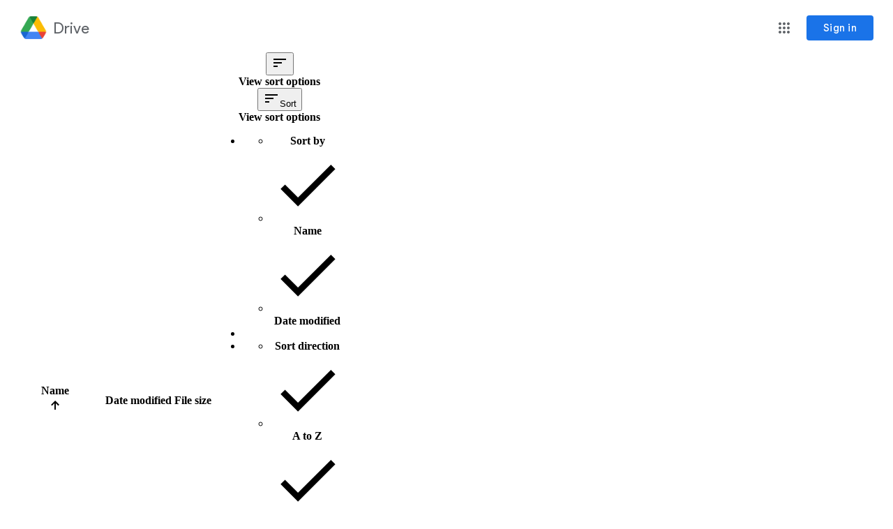

--- FILE ---
content_type: text/html; charset=utf-8
request_url: https://drive.google.com/drive/folders/1jnob6SuzzCjeyutsd5EN1ZISyHwpDfvM
body_size: 87057
content:
<!DOCTYPE html><html lang="en" dir="ltr" class="a-Lk"><head><meta name="format-detection" content="telephone=no"><meta name="google" value="notranslate"><meta property="og:site_name" content="Google Drive"><meta name="viewport" content="width=1000, user-scalable=no"><title>SMITA SUPPORTS ALBUM - Google Drive</title><script nonce="VF7u8f_QsTNDtACoIyoHeQ">
    var _DRIVE_numDumpException = 0;
    var _B_err = _DumpException = function(e) {
      _DRIVE_numDumpException++;
      throw e;
    };
  
    var _DRIVE_numModuleDumpException = 0;
    var moduleDumpException = function(e) {
      _DRIVE_numModuleDumpException++;
      window._DumpException(e);
    };
    window._ = window._ || {};
    window._._DumpException = moduleDumpException;
  (function(){var e,aa=typeof Object.create=="function"?Object.create:function(a){function b(){}b.prototype=a;return new b},g;if(typeof Object.setPrototypeOf=="function")g=Object.setPrototypeOf;else{var l;a:{var ba={a:!0},m={};try{m.__proto__=ba;l=m.a;break a}catch(a){}l=!1}g=l?function(a,b){a.__proto__=b;if(a.__proto__!==b)throw new TypeError(a+" is not extensible");return a}:null}var p=g;function ca(a){var b=0;return function(){return b<a.length?{done:!1,value:a[b++]}:{done:!0}}}
function q(a){var b=typeof Symbol!="undefined"&&Symbol.iterator&&a[Symbol.iterator];if(b)return b.call(a);if(typeof a.length=="number")return{next:ca(a)};throw Error(String(a)+" is not an iterable or ArrayLike");};/*

 Copyright The Closure Library Authors.
 SPDX-License-Identifier: Apache-2.0
*/
var r=this||self;function t(a){var b=typeof a;return b=="object"&&a!=null||b=="function"}function da(a,b,c){return a.call.apply(a.bind,arguments)}function ea(a,b,c){if(!a)throw Error();if(arguments.length>2){var d=Array.prototype.slice.call(arguments,2);return function(){var f=Array.prototype.slice.call(arguments);Array.prototype.unshift.apply(f,d);return a.apply(b,f)}}return function(){return a.apply(b,arguments)}}
function u(a,b,c){u=Function.prototype.bind&&Function.prototype.bind.toString().indexOf("native code")!=-1?da:ea;return u.apply(null,arguments)}function v(a,b){a=a.split(".");for(var c=r,d;a.length&&(d=a.shift());)a.length||b===void 0?c[d]&&c[d]!==Object.prototype[d]?c=c[d]:c=c[d]={}:c[d]=b}
function w(a,b){function c(){}c.prototype=b.prototype;a.D=b.prototype;a.prototype=new c;a.prototype.constructor=a;a.Z=function(d,f,h){for(var k=Array(arguments.length-2),n=2;n<arguments.length;n++)k[n-2]=arguments[n];return b.prototype[f].apply(d,k)}};function x(){this.j=this.j;this.i=this.i}x.prototype.j=!1;x.prototype.dispose=function(){this.j||(this.j=!0,this.o())};x.prototype[Symbol.dispose]=function(){this.dispose()};function fa(a,b){a.j?b():(a.i||(a.i=[]),a.i.push(b))}x.prototype.o=function(){if(this.i)for(;this.i.length;)this.i.shift()()};var ha=Array.prototype.indexOf?function(a,b){return Array.prototype.indexOf.call(a,b,void 0)}:function(a,b){if(typeof a==="string")return typeof b!=="string"||b.length!=1?-1:a.indexOf(b,0);for(var c=0;c<a.length;c++)if(c in a&&a[c]===b)return c;return-1};function y(a,b){this.type=a;this.target=b}y.prototype.g=function(){};var ia=function(){if(!r.addEventListener||!Object.defineProperty)return!1;var a=!1,b=Object.defineProperty({},"passive",{get:function(){a=!0}});try{var c=function(){};r.addEventListener("test",c,b);r.removeEventListener("test",c,b)}catch(d){}return a}();function z(a,b){y.call(this,a?a.type:"");this.relatedTarget=this.target=null;this.button=this.screenY=this.screenX=this.clientY=this.clientX=0;this.key="";this.metaKey=this.shiftKey=this.altKey=this.ctrlKey=!1;this.state=null;this.pointerId=0;this.pointerType="";this.h=null;a&&this.init(a,b)}w(z,y);
z.prototype.init=function(a){var b=this.type=a.type,c=a.changedTouches&&a.changedTouches.length?a.changedTouches[0]:null;this.target=a.target||a.srcElement;var d=a.relatedTarget;d||(b=="mouseover"?d=a.fromElement:b=="mouseout"&&(d=a.toElement));this.relatedTarget=d;c?(this.clientX=c.clientX!==void 0?c.clientX:c.pageX,this.clientY=c.clientY!==void 0?c.clientY:c.pageY,this.screenX=c.screenX||0,this.screenY=c.screenY||0):(this.clientX=a.clientX!==void 0?a.clientX:a.pageX,this.clientY=a.clientY!==void 0?
a.clientY:a.pageY,this.screenX=a.screenX||0,this.screenY=a.screenY||0);this.button=a.button;this.key=a.key||"";this.ctrlKey=a.ctrlKey;this.altKey=a.altKey;this.shiftKey=a.shiftKey;this.metaKey=a.metaKey;this.pointerId=a.pointerId||0;this.pointerType=a.pointerType;this.state=a.state;this.h=a;a.defaultPrevented&&z.D.g.call(this)};z.prototype.g=function(){z.D.g.call(this);var a=this.h;a.preventDefault?a.preventDefault():a.returnValue=!1};var A="closure_listenable_"+(Math.random()*1E6|0);var ja=0;function ka(a,b,c,d,f){this.listener=a;this.proxy=null;this.src=b;this.type=c;this.capture=!!d;this.h=f;this.key=++ja;this.g=this.F=!1}function B(a){a.g=!0;a.listener=null;a.proxy=null;a.src=null;a.h=null};function C(a){this.src=a;this.g={};this.h=0}C.prototype.add=function(a,b,c,d,f){var h=a.toString();a=this.g[h];a||(a=this.g[h]=[],this.h++);var k;a:{for(k=0;k<a.length;++k){var n=a[k];if(!n.g&&n.listener==b&&n.capture==!!d&&n.h==f)break a}k=-1}k>-1?(b=a[k],c||(b.F=!1)):(b=new ka(b,this.src,h,!!d,f),b.F=c,a.push(b));return b};var D="closure_lm_"+(Math.random()*1E6|0),E={},F=0;function G(a,b,c,d,f){if(d&&d.once)return H(a,b,c,d,f);if(Array.isArray(b)){for(var h=0;h<b.length;h++)G(a,b[h],c,d,f);return null}c=I(c);return a&&a[A]?a.g(b,c,t(d)?!!d.capture:!!d,f):J(a,b,c,!1,d,f)}
function J(a,b,c,d,f,h){if(!b)throw Error("Invalid event type");var k=t(f)?!!f.capture:!!f,n=K(a);n||(a[D]=n=new C(a));c=n.add(b,c,d,k,h);if(c.proxy)return c;d=la();c.proxy=d;d.src=a;d.listener=c;if(a.addEventListener)ia||(f=k),f===void 0&&(f=!1),a.addEventListener(b.toString(),d,f);else if(a.attachEvent)a.attachEvent(L(b.toString()),d);else if(a.addListener&&a.removeListener)a.addListener(d);else throw Error("addEventListener and attachEvent are unavailable.");F++;return c}
function la(){function a(c){return b.call(a.src,a.listener,c)}var b=ma;return a}function H(a,b,c,d,f){if(Array.isArray(b)){for(var h=0;h<b.length;h++)H(a,b[h],c,d,f);return null}c=I(c);return a&&a[A]?a.h(b,c,t(d)?!!d.capture:!!d,f):J(a,b,c,!0,d,f)}
function M(a){if(typeof a!=="number"&&a&&!a.g){var b=a.src;if(b&&b[A])b.i(a);else{var c=a.type,d=a.proxy;b.removeEventListener?b.removeEventListener(c,d,a.capture):b.detachEvent?b.detachEvent(L(c),d):b.addListener&&b.removeListener&&b.removeListener(d);F--;if(c=K(b)){d=a.type;if(d in c.g){var f=c.g[d],h=ha(f,a),k;(k=h>=0)&&Array.prototype.splice.call(f,h,1);k&&(B(a),c.g[d].length==0&&(delete c.g[d],c.h--))}c.h==0&&(c.src=null,b[D]=null)}else B(a)}}}function L(a){return a in E?E[a]:E[a]="on"+a}
function ma(a,b){if(a.g)a=!0;else{b=new z(b,this);var c=a.listener,d=a.h||a.src;a.F&&M(a);a=c.call(d,b)}return a}function K(a){a=a[D];return a instanceof C?a:null}var N="__closure_events_fn_"+(Math.random()*1E9>>>0);function I(a){if(typeof a==="function")return a;a[N]||(a[N]=function(b){return a.handleEvent(b)});return a[N]};function na(a){var b=b||0;return function(){return a.apply(this,Array.prototype.slice.call(arguments,0,b))}};function O(a,b,c){x.call(this);this.g=null;this.m=!1;this.u=a;this.C=c;this.h=b||window;this.l=u(this.B,this)}w(O,x);O.prototype.start=function(){P(this);this.m=!1;var a=Q(this),b=R(this);a&&!b&&this.h.mozRequestAnimationFrame?(this.g=G(this.h,"MozBeforePaint",this.l),this.h.mozRequestAnimationFrame(null),this.m=!0):this.g=a&&b?a.call(this.h,this.l):this.h.setTimeout(na(this.l),20)};
function P(a){if(a.isActive()){var b=Q(a),c=R(a);b&&!c&&a.h.mozRequestAnimationFrame?M(a.g):b&&c?c.call(a.h,a.g):a.h.clearTimeout(a.g)}a.g=null}O.prototype.isActive=function(){return this.g!=null};O.prototype.B=function(){this.m&&this.g&&M(this.g);this.g=null;this.u.call(this.C,Date.now())};O.prototype.o=function(){P(this);O.D.o.call(this)};
function Q(a){a=a.h;return a.requestAnimationFrame||a.webkitRequestAnimationFrame||a.mozRequestAnimationFrame||a.oRequestAnimationFrame||a.msRequestAnimationFrame||null}function R(a){a=a.h;return a.cancelAnimationFrame||a.cancelRequestAnimationFrame||a.webkitCancelRequestAnimationFrame||a.mozCancelRequestAnimationFrame||a.oCancelRequestAnimationFrame||a.msCancelRequestAnimationFrame||null};function S(){this.h=this.g=this.frameCount=0;this.j=new O(this.Y,null,this);this.i=Number.MAX_VALUE}e=S.prototype;e.V=function(){this.h=this.g=-1;this.frameCount=0;this.i=Number.MAX_VALUE;this.j.start()};e.W=function(){P(this.j)};e.Y=function(a){if(this.g===-1)this.g=a;else{this.frameCount++;var b=a-this.h;b>0&&(b=1E3/b,b<this.i&&(this.i=b))}this.h=a;this.j.start()};e.G=function(){return this.h-this.g};e.L=function(){var a=this.G();return a>0?this.frameCount/(a/1E3):0};e.M=function(){return this.i};
v("_DRIVE_FPS.FrameRateMonitor",S);v("_DRIVE_FPS.FrameRateMonitor.prototype.startFrameRateMonitor",S.prototype.V);v("_DRIVE_FPS.FrameRateMonitor.prototype.stopFrameRateMonitor",S.prototype.W);v("_DRIVE_FPS.FrameRateMonitor.prototype.getElapsedTime",S.prototype.G);v("_DRIVE_FPS.FrameRateMonitor.prototype.getAverageFPS",S.prototype.L);v("_DRIVE_FPS.FrameRateMonitor.prototype.getLowestFPS",S.prototype.M);v("_DRIVE_FPS.fpsMonitor",new S);function oa(){var a=this;this.promise=new Promise(function(b,c){a.resolve=b;a.reject=c})};var T=window.performance,U=!(!T||!T.timing),pa=U&&!(!T.mark||!T.measure),V="csil;afrc;App Frame Render Complete;ipls;iple;Initial Page Loop;csil;bi;Content Visible/Basic Interactive (COV/BI);csil;fi;Fully Interactive (FI);csil;pst;Page Stable Time (PST);upl_s;upr;User Prefs Loaded;ai;as;App Init;frd_s;frd_e;Find Root Document;dmls;dmlc;Doclist Module Load".split(";"),qa="no_tick_yet";function W(a,b,c){this.i=b||null;var d;c!==void 0?d=c:d=T.now()*1E3;this.g=d}W.prototype.j=function(){return this.g};
W.prototype.h=function(){return this.i==null?this.g:this.g-this.i.g};
function X(a,b){this.B=a=a===void 0?"ns":a;this.j={};this.g={};this.l={};this.C=this.u=void 0;this.m={};this.h={};this.i="";this.o=new Set;this.A(this.B,void 0,b===void 0?0:b);if(a==="ns"){var c;a=(c=performance)==null?void 0:c.getEntriesByType("navigation");if(a!=null&&a.length){c=a[0];a=c.fetchStart*1E3;a>=0&&this.A("fs",void 0,a);c=c.responseStart*1E3;c>=0&&this.A("rs",void 0,c);c={};for(a=0;a<V.length;a+=3){b=V[a+1];var d={start:V[a],name:V[a+2]};c.hasOwnProperty(b)?c[b].push(d):c[b]=[d]}this.m=
c}}}e=X.prototype;e.U=function(a){this.u=a};e.P=function(){return this.u};e.T=function(a){this.C=a};e.O=function(){return this.C};e.X=function(a,b){var c=this;b=b.then(function(d){d===!1?c.g[a]&&c.g[a].resolve(!1):typeof d==="number"?c.A(a,void 0,d):c.A(a)},function(d){c.g[a]&&c.g[a].reject(d);throw d;});this.h[a]=b};e.I=function(){return!!this.h};e.S=function(a,b){this.l.hasOwnProperty(a)?this.l[a].push(b):this.l[a]=[b]};e.K=function(a){return this.l[a]||[]};
e.J=function(){var a=this.h;this.h=null;return a};
e.A=function(a,b,c){qa=a;if(!U)return null;this.j[a]=new W(a,b?this.v(b):this.v(this.B),c);if(pa&&!b)try{performance.mark(a,{startTime:c==null?void 0:c/1E3});this.o.add(a);this.i.length&&this.o.has(this.i)&&performance.measure(this.i+"-"+a,this.i,a);var d=this.m;if(d.hasOwnProperty(a))for(var f=q(d[a]),h=f.next();!h.done;h=f.next()){var k=h.value;this.o.has(k.start)&&performance.measure(k.name,k.start,a)}}catch(ta){var n=Error(((c!=null?c:0)<0?"b/357909797: Tick times must be nonnegative":"Ticker error")+
" <eye3 title='Ticker error'/> label: "+a+(" previousLabel: "+this.i+" tickTimeUsec: "+c),{cause:ta});setTimeout(function(){throw n;},0)}b||c!=null||(this.i=a);this.g[a]&&this.g[a].resolve(this.j[a]);return this.j[a]};e.v=function(a){return this.j[a]};e.R=function(a,b){return b==null||b<0?ra(this,a):Promise.race([ra(this,a),new Promise(function(c){setTimeout(function(){c(!1)},b)})])};
function ra(a,b){if(a.j[b])return Promise.resolve(a.v(b));if(a.h&&a.h[b])return a.h[b].then(function(){return a.v(b)||!1});a.g[b]||(a.g[b]=new oa);return a.g[b].promise}e.N=function(){var a={},b;for(b in this.j)a[b]=this.v(b).h();return a};v("_DRIVE_IL.Ticker",X);v("_DRIVE_IL.Ticker.prototype.tick",X.prototype.A);v("_DRIVE_IL.Ticker.getLastTickLabel",function(){return qa});v("_DRIVE_IL.Ticker.prototype.getTick",X.prototype.v);v("_DRIVE_IL.Ticker.prototype.onTick",X.prototype.R);
v("_DRIVE_IL.Ticker.prototype.tickLater",X.prototype.X);v("_DRIVE_IL.Ticker.prototype.canTickLater",X.prototype.I);v("_DRIVE_IL.Ticker.prototype.registerImpressionAugmentor",X.prototype.S);v("_DRIVE_IL.Ticker.prototype.getAugmentorsForImpression",X.prototype.K);v("_DRIVE_IL.Ticker.prototype.getAndDestroyPendingTicks",X.prototype.J);v("_DRIVE_IL.Ticker.prototype.getReportData",X.prototype.N);v("_DRIVE_IL.Ticker.getTickerInstance",function(a,b){return new X(a,b)});
v("_DRIVE_IL.Ticker.prototype.setViewType",X.prototype.U);v("_DRIVE_IL.Ticker.prototype.getViewType",X.prototype.P);v("_DRIVE_IL.Ticker.prototype.setViewInfo",X.prototype.T);v("_DRIVE_IL.Ticker.prototype.getViewInfo",X.prototype.O);v("_DRIVE_IL.Tick",W);v("_DRIVE_IL.Tick.prototype.getTickTimeUsec",W.prototype.j);v("_DRIVE_IL.Tick.prototype.getElapsedTimeUsec",W.prototype.h);v("_DRIVE_IL.ticker",new X);function Y(){x.apply(this,arguments);this.h=this.g=this.m=0;this.l=!1}Y.prototype=aa(x.prototype);Y.prototype.constructor=Y;if(p)p(Y,x);else for(var Z in x)if(Z!="prototype")if(Object.defineProperties){var sa=Object.getOwnPropertyDescriptor(x,Z);sa&&Object.defineProperty(Y,Z,sa)}else Y[Z]=x[Z];Y.D=x.prototype;
Y.prototype.H=function(){var a=this;if(this.l)throw Error("LongTaskMonitor can only be started once");this.l=!0;var b=new PerformanceObserver(function(c){c=q(c.getEntries());for(var d=c.next();!d.done;d=c.next())d=d.value,d.entryType==="longtask"&&(a.m++,d.duration>a.g&&(a.g=d.duration),a.h+=d.duration)});fa(this,function(){b.disconnect()});b.observe({entryTypes:["longtask"]})};Y.prototype.C=function(){return this.m};Y.prototype.B=function(){return this.g};Y.prototype.u=function(){return this.h};v("_DRIVE_LTM.LongTaskMonitor",Y);v("_DRIVE_LTM.LongTaskMonitor.prototype.startLongTaskMonitor",Y.prototype.H);v("_DRIVE_LTM.LongTaskMonitor.prototype.getNumLongTasks",Y.prototype.C);v("_DRIVE_LTM.LongTaskMonitor.prototype.getLongestTaskMs",Y.prototype.B);v("_DRIVE_LTM.LongTaskMonitor.prototype.getTotalLongTasksMs",Y.prototype.u);v("_DRIVE_LTM.ltm",new Y);}).call(this);

      if (_DRIVE_FPS) {
        _DRIVE_FPS.fpsMonitor.startFrameRateMonitor();
      }
      if (_DRIVE_LTM) {
        _DRIVE_LTM.ltm.startLongTaskMonitor();
      }
    </script><script nonce="VF7u8f_QsTNDtACoIyoHeQ">_DRIVE_IL.ticker.tick('hls');</script><script nonce="VF7u8f_QsTNDtACoIyoHeQ">
      (function(d, t, p, p2) {
        if (d.visibilityState != null) {
          window[p] = d.hidden;
          if (!window[p]) {
            var l = function() {
              if (d.hidden) {
                window[p] = true;
                d.removeEventListener(t, l);
              }
            };
            d.addEventListener(t, l);
          }
        }
        d[p2] = d.visibilityState;
      })(document, 'visibilitychange', '_DRIVE_WTEI', '_DRIVE_IVIS');
    </script><script nonce="VF7u8f_QsTNDtACoIyoHeQ">window['_DRIVE_dir'] = 'ltr';</script><script nonce="VF7u8f_QsTNDtACoIyoHeQ">(function(){/*

 Copyright The Closure Library Authors.
 SPDX-License-Identifier: Apache-2.0
*/
var a=this||self;/*

 Copyright 2024 Google, Inc
 SPDX-License-Identifier: MIT
*/
var b=["focus","blur","error","load","toggle"];function h(c){return c==="mouseenter"?"mouseover":c==="mouseleave"?"mouseout":c==="pointerenter"?"pointerover":c==="pointerleave"?"pointerout":c};var m=function(){var c=new k;this.l={};this.m={};this.i=null;this.g=[];this.o=c};m.prototype.handleEvent=function(c,d,e){p(this,{eventType:c,event:d,targetElement:d.target,eic:e,timeStamp:Date.now(),eia:void 0,eirp:void 0,eiack:void 0})};
var p=function(c,d){if(c.i)c.i(d);else{d.eirp=!0;var e;(e=c.g)==null||e.push(d)}},q=function(c,d,e){if(!(d in c.l)&&c.o){var g=function(l,f,x){c.handleEvent(l,f,x)};c.l[d]=g;e=h(e||d);if(e!==d){var n=c.m[e]||[];n.push(d);c.m[e]=n}c.o.addEventListener(e,function(l){return function(f){g(d,f,l)}},void 0)}};m.prototype.j=function(c){return this.l[c]};m.prototype.ecrd=function(c){this.i=c;var d;if((d=this.g)==null?0:d.length){for(c=0;c<this.g.length;c++)p(this,this.g[c]);this.g=null}};var r=typeof navigator!=="undefined"&&/iPhone|iPad|iPod/.test(navigator.userAgent),k=function(){this.g=window.document.documentElement;this.i=[]};k.prototype.addEventListener=function(c,d,e){r&&(this.g.style.cursor="pointer");var g=this.i,n=g.push,l=this.g;d=d(this.g);var f=!1;b.indexOf(c)>=0&&(f=!0);l.addEventListener(c,d,typeof e==="boolean"?{capture:f,passive:e}:f);n.call(g,{eventType:c,j:d,capture:f,passive:e})};var t=new m;q(t,"animationend","onwebkitanimationend"in window?"webkitAnimationEnd":void 0);q(t,"blur");q(t,"change");q(t,"click");q(t,"contextmenu");q(t,"dblclick");q(t,"dragenter");q(t,"dragleave");q(t,"dragover");q(t,"drop");q(t,"error");q(t,"focus");q(t,"focusin");q(t,"focusout");q(t,"input");q(t,"keydown");q(t,"keypress");q(t,"keyup");q(t,"load");q(t,"mousedown");q(t,"mouseenter");q(t,"mouseleave");q(t,"mouseout");q(t,"mouseover");q(t,"mouseup");q(t,"paste");q(t,"pointerdown");q(t,"pointerenter");
q(t,"pointerleave");q(t,"pointerout");q(t,"pointerover");q(t,"pointermove");q(t,"pointerup");q(t,"submit");q(t,"touchend");q(t,"touchmove");q(t,"touchstart");q(t,"transitionend");
for(var u=function(c){return{trigger:function(d){var e=c.j(d.type);e||(q(c,d.type),e=c.j(d.type));var g=d.target||d.srcElement;e&&e(d.type,d,g.ownerDocument.documentElement)},configure:function(d){d(c)}}}(t),v=["_DRIVE_wiz_contract"],w=a,y;v.length&&(y=v.shift());)v.length||u===void 0?w[y]&&w[y]!==Object.prototype[y]?w=w[y]:w=w[y]={}:w[y]=u;}).call(this);
</script><link rel="icon" href="//ssl.gstatic.com/docs/doclist/images/drive_2022q3_32dp.png"><link rel="search" type="application/opensearchdescription+xml" href="/opensearch.xml" title="Google Drive"/><script nonce="VF7u8f_QsTNDtACoIyoHeQ">_DRIVE_IL.ticker.tick('cls');</script><link rel="stylesheet" href="/_/drive_fe/_/ss/k=drive_fe.main.TZcYxPvlc6U.L.W.O/am=hmmQtP9G8-UfgGAchgQJAYwFEGIUAChA/d=0/br=1/rs=AFB8gsxG5Q5RQXRAvG6Lc0HLlPPDBTypdQ" nonce="5BujcBCxM-7ErPFecc7kVA"><script nonce="VF7u8f_QsTNDtACoIyoHeQ">_DRIVE_IL.ticker.tick('cl');</script><style nonce="5BujcBCxM-7ErPFecc7kVA">@import url('https://fonts.googleapis.com/css?lang=en&family=Product+Sans|Roboto:400,700');.gb_yb{font:13px/27px Roboto,Arial,sans-serif;z-index:986}@-webkit-keyframes gb__a{0%{opacity:0}50%{opacity:1}}@keyframes gb__a{0%{opacity:0}50%{opacity:1}}a.gb_Ra{border:none;color:#4285f4;cursor:default;font-weight:bold;outline:none;position:relative;text-align:center;text-decoration:none;text-transform:uppercase;white-space:nowrap;-webkit-user-select:none;user-select:none}a.gb_Ra:hover::after,a.gb_Ra:focus::after{background-color:rgba(0,0,0,.12);content:"";height:100%;left:0;position:absolute;top:0;width:100%}a.gb_Ra:hover,a.gb_Ra:focus{text-decoration:none}a.gb_Ra:active{background-color:rgba(153,153,153,.4);text-decoration:none}a.gb_Sa{background-color:#4285f4;color:#fff}a.gb_Sa:active{background-color:#0043b2}.gb_Ta{box-shadow:0 1px 1px rgba(0,0,0,.16)}.gb_Ra,.gb_Sa,.gb_Ua,.gb_Va{display:inline-block;line-height:28px;padding:0 12px;border-radius:2px}.gb_Ua,.gb_Va{background:#f8f8f8;border:1px solid #c6c6c6}.gb_Ua,#gb a.gb_Ua.gb_Ua,.gb_Va,#gb a.gb_Va{color:#666;cursor:default;text-decoration:none}.gb_Va{border:1px solid #4285f4;font-weight:bold;outline:none;background:-webkit-gradient(linear,left top,left bottom,from(#4387fd),to(#4683ea));background:-webkit-linear-gradient(top,#4387fd,#4683ea);background:linear-gradient(to bottom,#4387fd,#4683ea)}#gb a.gb_Va{color:#fff}.gb_Va:hover{box-shadow:0 1px 0 rgba(0,0,0,.15)}.gb_Va:active{box-shadow:inset 0 2px 0 rgba(0,0,0,.15);background:-webkit-gradient(linear,left top,left bottom,from(#3c7ae4),to(#3f76d3));background:-webkit-linear-gradient(top,#3c7ae4,#3f76d3);background:linear-gradient(to bottom,#3c7ae4,#3f76d3)}#gb .gb_Wa{background:#ffffff;border:1px solid #dadce0;color:#1a73e8;display:inline-block;text-decoration:none}#gb .gb_Wa:hover{background:#f8fbff;border-color:#dadce0;color:#174ea6}#gb .gb_Wa:focus{background:#f4f8ff;color:#174ea6;outline:1px solid #174ea6}#gb .gb_Wa:active,#gb .gb_Wa:focus:active{background:#ecf3fe;color:#174ea6}#gb .gb_Wa.gb_H{background:transparent;border:1px solid #5f6368;color:#8ab4f8;text-decoration:none}#gb .gb_Wa.gb_H:hover{background:rgba(255,255,255,.04);color:#e8eaed}#gb .gb_Wa.gb_H:focus{background:rgba(232,234,237,.12);color:#e8eaed;outline:1px solid #e8eaed}#gb .gb_Wa.gb_H:active,#gb .gb_Wa.gb_H:focus:active{background:rgba(232,234,237,.1);color:#e8eaed}.gb_vd{display:inline-block;padding:4px 4px 4px 4px;vertical-align:middle}.gb_wd .gb_R{bottom:-3px;right:-5px}.gb_vd:first-child,#gbsfw:first-child+.gb_vd{padding-left:0}.gb_D{position:relative}.gb_B{display:inline-block;outline:none;vertical-align:middle;border-radius:2px;box-sizing:border-box;height:40px;width:40px}.gb_B,#gb#gb a.gb_B{cursor:pointer;text-decoration:none}.gb_B,a.gb_B{color:#000}.gb_xd,.gb_yd{border-color:transparent;border-bottom-color:#fff;border-style:dashed dashed solid;border-width:0 8.5px 8.5px;display:none;position:absolute;left:6.5px;top:37px;z-index:1;height:0;width:0;-webkit-animation:gb__a .2s;animation:gb__a .2s}.gb_yd{border-bottom-color:#ccc;border-bottom-color:rgba(0,0,0,.2);top:32px}x:-o-prefocus,div.gb_yd{border-bottom-color:#ccc}.gb_ma{background:#fff;border:1px solid #ccc;border-color:rgba(0,0,0,.2);color:#000;box-shadow:0 2px 10px rgba(0,0,0,.2);display:none;outline:none;overflow:hidden;position:absolute;right:8px;top:62px;-webkit-animation:gb__a .2s;animation:gb__a .2s;border-radius:2px;-webkit-user-select:text;user-select:text}.gb_vd.gb_5a .gb_xd,.gb_vd.gb_5a .gb_yd,.gb_vd.gb_5a .gb_ma,.gb_5a.gb_ma{display:block}.gb_vd.gb_5a.gb_zd .gb_xd,.gb_vd.gb_5a.gb_zd .gb_yd{display:none}.gb_Ad{position:absolute;right:8px;top:62px;z-index:-1}.gb_pb .gb_xd,.gb_pb .gb_yd,.gb_pb .gb_ma{margin-top:-10px}.gb_vd:first-child,#gbsfw:first-child+.gb_vd{padding-left:4px}.gb_Ha.gb_Bd .gb_vd:first-child{padding-left:0}.gb_Cd{position:relative}.gb_id .gb_Cd,.gb_Dd .gb_Cd{float:right}.gb_B{padding:8px;cursor:pointer}.gb_B::after{content:"";position:absolute;top:-4px;bottom:-4px;left:-4px;right:-4px}.gb_Ha .gb_Ed:not(.gb_Ra):focus img{background-color:rgba(0,0,0,.2);outline:none;border-radius:50%}.gb_Fd button svg,.gb_B{border-radius:50%}.gb_Fd button:focus:not(:focus-visible) svg,.gb_Fd button:hover svg,.gb_Fd button:active svg,.gb_B:focus:not(:focus-visible),.gb_B:hover,.gb_B:active,.gb_B[aria-expanded=true]{outline:none}.gb_2c .gb_Fd.gb_Hd button:focus-visible svg,.gb_Fd button:focus-visible svg,.gb_B:focus-visible{outline:1px solid #202124}.gb_2c .gb_Fd button:focus-visible svg,.gb_2c .gb_B:focus-visible{outline:1px solid #f1f3f4}@media (forced-colors:active){.gb_2c .gb_Fd.gb_Hd button:focus-visible svg,.gb_Fd button:focus-visible svg,.gb_2c .gb_Fd button:focus-visible svg{outline:1px solid currentcolor}}.gb_2c .gb_Fd.gb_Hd button:focus svg,.gb_2c .gb_Fd.gb_Hd button:focus:hover svg,.gb_Fd button:focus svg,.gb_Fd button:focus:hover svg,.gb_B:focus,.gb_B:focus:hover{background-color:rgba(60,64,67,.1)}.gb_2c .gb_Fd.gb_Hd button:active svg,.gb_Fd button:active svg,.gb_B:active{background-color:rgba(60,64,67,.12)}.gb_2c .gb_Fd.gb_Hd button:hover svg,.gb_Fd button:hover svg,.gb_B:hover{background-color:rgba(60,64,67,.08)}.gb_Xa .gb_B.gb_0a:hover{background-color:transparent}.gb_B[aria-expanded=true],.gb_B:hover[aria-expanded=true]{background-color:rgba(95,99,104,.24)}.gb_B[aria-expanded=true] .gb_F{fill:#5f6368;opacity:1}.gb_2c .gb_Fd button:hover svg,.gb_2c .gb_B:hover{background-color:rgba(232,234,237,.08)}.gb_2c .gb_Fd button:focus svg,.gb_2c .gb_Fd button:focus:hover svg,.gb_2c .gb_B:focus,.gb_2c .gb_B:focus:hover{background-color:rgba(232,234,237,.1)}.gb_2c .gb_Fd button:active svg,.gb_2c .gb_B:active{background-color:rgba(232,234,237,.12)}.gb_2c .gb_B[aria-expanded=true],.gb_2c .gb_B:hover[aria-expanded=true]{background-color:rgba(255,255,255,.12)}.gb_2c .gb_B[aria-expanded=true] .gb_F{fill:#ffffff;opacity:1}.gb_vd{padding:4px}.gb_Ha.gb_Bd .gb_vd{padding:4px 2px}.gb_Ha.gb_Bd .gb_z.gb_vd{padding-left:6px}.gb_ma{z-index:991;line-height:normal}.gb_ma.gb_Id{left:0;right:auto}@media (max-width:350px){.gb_ma.gb_Id{left:0}}.gb_Jd .gb_ma{top:56px}.gb_S{display:none!important}.gb_jb{visibility:hidden}.gb_J .gb_B{background-position:-64px -29px;opacity:.55}.gb_la .gb_J .gb_B{background-position:-64px -29px}.gb_2 .gb_J .gb_B{background-position:-29px -29px;opacity:1}.gb_J .gb_B,.gb_J .gb_B:hover,.gb_J .gb_B:focus{opacity:1}.gb_L{display:none}@media screen and (max-width:319px){.gb_Kd:not(.gb_Ld) .gb_J{display:none;visibility:hidden}}.gb_R{display:none}.gb_pd{font-family:Google Sans,Roboto,Helvetica,Arial,sans-serif;font-size:20px;font-weight:400;letter-spacing:.25px;line-height:48px;margin-bottom:2px;opacity:1;overflow:hidden;padding-left:16px;position:relative;text-overflow:ellipsis;vertical-align:middle;top:2px;white-space:nowrap;-webkit-box-flex:1;-webkit-flex:1 1 auto;flex:1 1 auto}.gb_pd.gb_qd{color:#3c4043}.gb_Ha.gb_9a .gb_pd{margin-bottom:0}.gb_rd.gb_sd .gb_pd{padding-left:4px}.gb_Ha.gb_9a .gb_td{position:relative;top:-2px}.gb_ud{display:none}.gb_Ha{color:black;min-width:160px;position:relative;-webkit-transition:box-shadow .25s;transition:box-shadow .25s}.gb_Ha.gb_ad{min-width:120px}.gb_Ha.gb_Rd .gb_Sd{display:none}.gb_Ha.gb_Rd .gb_Kd{height:56px}header.gb_Ha{display:block}.gb_Ha svg{fill:currentColor}.gb_Td{position:fixed;top:0;width:100%}.gb_Ud{box-shadow:0 4px 5px 0 rgba(0,0,0,.14),0 1px 10px 0 rgba(0,0,0,.12),0 2px 4px -1px rgba(0,0,0,.2)}.gb_Vd{height:64px}.gb_Kd{box-sizing:border-box;position:relative;width:100%;display:-webkit-box;display:-webkit-flex;display:flex;-webkit-box-pack:justify;-webkit-justify-content:space-between;justify-content:space-between;min-width:-webkit-min-content;min-width:min-content}.gb_Ha:not(.gb_9a) .gb_Kd{padding:8px}.gb_Ha.gb_Xd .gb_Kd{-webkit-box-flex:1;-webkit-flex:1 0 auto;flex:1 0 auto}.gb_Ha .gb_Kd.gb_Ld.gb_Zd{min-width:0}.gb_Ha.gb_9a .gb_Kd{padding:4px;padding-left:8px;min-width:0}.gb_Sd{height:48px;vertical-align:middle;white-space:nowrap;-webkit-box-align:center;-webkit-align-items:center;align-items:center;display:-webkit-box;display:-webkit-flex;display:flex;-webkit-user-select:none;user-select:none}.gb_0d>.gb_Sd{display:table-cell;width:100%}.gb_rd{padding-right:30px;box-sizing:border-box;-webkit-box-flex:1;-webkit-flex:1 0 auto;flex:1 0 auto}.gb_Ha.gb_9a .gb_rd{padding-right:14px}.gb_1d{-webkit-box-flex:1;-webkit-flex:1 1 100%;flex:1 1 100%}.gb_1d>:only-child{display:inline-block}.gb_2d.gb_jd{padding-left:4px}.gb_2d.gb_3d,.gb_Ha.gb_Xd .gb_2d,.gb_Ha.gb_9a:not(.gb_Dd) .gb_2d{padding-left:0}.gb_Ha.gb_9a .gb_2d.gb_3d{padding-right:0}.gb_Ha.gb_9a .gb_2d.gb_3d .gb_Xa{margin-left:10px}.gb_jd{display:inline}.gb_Ha.gb_dd .gb_2d.gb_4d,.gb_Ha.gb_Dd .gb_2d.gb_4d{padding-left:2px}.gb_pd{display:inline-block}.gb_2d{box-sizing:border-box;height:48px;line-height:normal;padding:0 4px;padding-left:30px;-webkit-box-flex:0;-webkit-flex:0 0 auto;flex:0 0 auto;-webkit-box-pack:end;-webkit-justify-content:flex-end;justify-content:flex-end}.gb_Dd{height:48px}.gb_Ha.gb_Dd{min-width:auto}.gb_Dd .gb_2d{float:right;padding-left:32px}.gb_Dd .gb_2d.gb_5d{padding-left:0}.gb_6d{font-size:14px;max-width:200px;overflow:hidden;padding:0 12px;text-overflow:ellipsis;white-space:nowrap;-webkit-user-select:text;user-select:text}.gb_Nd{-webkit-transition:background-color .4s;transition:background-color .4s}.gb_9d{color:black}.gb_2c{color:white}.gb_Ha a,.gb_6c a{color:inherit}.gb_ca{color:rgba(0,0,0,.87)}.gb_Ha svg,.gb_6c svg,.gb_rd .gb_Qd,.gb_id .gb_Qd{color:#5f6368;opacity:1}.gb_2c svg,.gb_6c.gb_bd svg{color:rgba(255,255,255,.87)}.gb_2c .gb_rd .gb_Qd,.gb_2c .gb_rd .gb_1c,.gb_2c .gb_rd .gb_td,.gb_6c.gb_bd .gb_Qd{color:rgba(255,255,255,.87)}.gb_2c .gb_rd .gb_0c:not(.gb_ae){opacity:.87}.gb_qd{color:inherit;opacity:1;text-rendering:optimizeLegibility;-webkit-font-smoothing:antialiased;-moz-osx-font-smoothing:grayscale}.gb_2c .gb_qd,.gb_9d .gb_qd{opacity:1}.gb_7d{position:relative}.gb_M{font-family:arial,sans-serif;line-height:normal;padding-right:15px}a.gb_Z,span.gb_Z{color:rgba(0,0,0,.87);text-decoration:none}.gb_2c a.gb_Z,.gb_2c span.gb_Z{color:white}a.gb_Z:focus{outline-offset:2px}a.gb_Z:hover{text-decoration:underline}.gb_0{display:inline-block;padding-left:15px}.gb_0 .gb_Z{display:inline-block;line-height:24px;vertical-align:middle}.gb_Od{font-family:Google Sans,Roboto,Helvetica,Arial,sans-serif;font-weight:500;font-size:14px;letter-spacing:.25px;line-height:16px;margin-left:10px;margin-right:8px;min-width:96px;padding:9px 23px;text-align:center;vertical-align:middle;border-radius:4px;box-sizing:border-box}.gb_Ha.gb_Dd .gb_Od{margin-left:8px}#gb a.gb_Va.gb_Od{cursor:pointer}.gb_Va.gb_Od:hover{background:#1b66c9;box-shadow:0 1px 3px 1px rgba(66,64,67,.15),0 1px 2px 0 rgba(60,64,67,.3)}.gb_Va.gb_Od:focus,.gb_Va.gb_Od:hover:focus{background:#1c5fba;box-shadow:0 1px 3px 1px rgba(66,64,67,.15),0 1px 2px 0 rgba(60,64,67,.3)}.gb_Va.gb_Od:active{background:#1b63c1;box-shadow:0 1px 3px 1px rgba(66,64,67,.15),0 1px 2px 0 rgba(60,64,67,.3)}.gb_Od{background:#1a73e8;border:1px solid transparent}.gb_Ha.gb_9a .gb_Od{padding:9px 15px;min-width:80px}.gb_8d{text-align:left}#gb .gb_2c a.gb_Od:not(.gb_H),#gb.gb_2c a.gb_Od{background:#fff;border-color:#dadce0;box-shadow:none;color:#1a73e8}#gb a.gb_Va.gb_H.gb_Od{background:#8ab4f8;border:1px solid transparent;box-shadow:none;color:#202124}#gb .gb_2c a.gb_Od:hover:not(.gb_H),#gb.gb_2c a.gb_Od:hover{background:#f8fbff;border-color:#cce0fc}#gb a.gb_Va.gb_H.gb_Od:hover{background:#93baf9;border-color:transparent;box-shadow:0 1px 3px 1px rgba(0,0,0,.15),0 1px 2px rgba(0,0,0,.3)}#gb .gb_2c a.gb_Od:focus:not(.gb_H),#gb .gb_2c a.gb_Od:focus:hover:not(.gb_H),#gb.gb_2c a.gb_Od:focus:not(.gb_H),#gb.gb_2c a.gb_Od:focus:hover:not(.gb_H){background:#f4f8ff;outline:1px solid #c9ddfc}#gb a.gb_Va.gb_H.gb_Od:focus,#gb a.gb_Va.gb_H.gb_Od:focus:hover{background:#a6c6fa;border-color:transparent;box-shadow:none}#gb .gb_2c a.gb_Od:active:not(.gb_H),#gb.gb_2c a.gb_Od:active{background:#ecf3fe}#gb a.gb_Va.gb_H.gb_Od:active{background:#a1c3f9;box-shadow:0 1px 2px rgba(60,64,67,.3),0 2px 6px 2px rgba(60,64,67,.15)}.gb_K{display:none}@media screen and (max-width:319px){.gb_Kd .gb_J{display:none;visibility:hidden}}.gb_Xa{background-color:rgba(255,255,255,.88);border:1px solid #dadce0;box-sizing:border-box;cursor:pointer;display:inline-block;max-height:48px;overflow:hidden;outline:none;padding:0;vertical-align:middle;width:134px;border-radius:8px}.gb_Xa.gb_H{background-color:transparent;border:1px solid #5f6368}.gb_4a{display:inherit}.gb_Xa.gb_H .gb_4a{background:#ffffff;border-radius:4px;display:inline-block;left:8px;margin-right:5px;position:relative;padding:3px;top:-1px}.gb_Xa:hover{border:1px solid #d2e3fc;background-color:rgba(248,250,255,.88)}.gb_Xa.gb_H:hover{background-color:rgba(241,243,244,.04);border:1px solid #5f6368}.gb_Xa:focus-visible,.gb_Xa:focus{background-color:rgb(255,255,255);outline:1px solid #202124;box-shadow:0 1px 2px 0 rgba(60,64,67,.3),0 1px 3px 1px rgba(60,64,67,.15)}.gb_Xa.gb_H:focus-visible,.gb_Xa.gb_H:focus{background-color:rgba(241,243,244,.12);outline:1px solid #f1f3f4;box-shadow:0 1px 3px 1px rgba(0,0,0,.15),0 1px 2px 0 rgba(0,0,0,.3)}.gb_Xa.gb_H:active,.gb_Xa.gb_5a.gb_H:focus{background-color:rgba(241,243,244,.1);border:1px solid #5f6368}.gb_6a{display:inline-block;padding-bottom:2px;padding-left:7px;padding-top:2px;text-align:center;vertical-align:middle}.gb_6a{line-height:32px;width:78px}.gb_Xa.gb_H .gb_6a{line-height:26px;margin-left:0;padding-bottom:0;padding-left:0;padding-top:0;width:72px}.gb_6a.gb_7a{background-color:#f1f3f4;border-radius:4px;margin-left:8px;padding-left:0;line-height:30px}.gb_6a.gb_7a .gb_8a{vertical-align:middle}.gb_Ha:not(.gb_9a) .gb_Xa{margin-left:10px;margin-right:4px}.gb_ab{max-height:32px;width:78px}.gb_Xa.gb_H .gb_ab{max-height:26px;width:72px}.gb_Q{background-size:32px 32px;border:0;border-radius:50%;display:block;margin:0px;position:relative;height:32px;width:32px;z-index:0}.gb_kb{background-color:#e8f0fe;border:1px solid rgba(32,33,36,.08);position:relative}.gb_kb.gb_Q{height:30px;width:30px}.gb_kb.gb_Q:hover,.gb_kb.gb_Q:active{box-shadow:none}.gb_lb{background:#fff;border:none;border-radius:50%;bottom:2px;box-shadow:0px 1px 2px 0px rgba(60,64,67,0.3),0px 1px 3px 1px rgba(60,64,67,0.15);height:14px;margin:2px;position:absolute;right:0;width:14px;line-height:normal;z-index:1}.gb_mb{color:#1f71e7;font:400 22px/32px Google Sans,Roboto,Helvetica,Arial,sans-serif;text-align:center;text-transform:uppercase}@media (-webkit-min-device-pixel-ratio:1.25),(min-device-pixel-ratio:1.25),(min-resolution:1.25dppx){.gb_Q::before,.gb_nb::before{display:inline-block;-webkit-transform:scale(.5);transform:scale(.5);-webkit-transform-origin:left 0;transform-origin:left 0}.gb_4 .gb_nb::before{-webkit-transform:scale(scale(.416666667));transform:scale(scale(.416666667))}}.gb_Q:hover,.gb_Q:focus{box-shadow:0 1px 0 rgba(0,0,0,.15)}.gb_Q:active{box-shadow:inset 0 2px 0 rgba(0,0,0,.15)}.gb_Q:active::after{background:rgba(0,0,0,.1);border-radius:50%;content:"";display:block;height:100%}.gb_ob{cursor:pointer;line-height:40px;min-width:30px;opacity:.75;overflow:hidden;vertical-align:middle;text-overflow:ellipsis}.gb_B.gb_ob{width:auto}.gb_ob:hover,.gb_ob:focus{opacity:.85}.gb_pb .gb_ob,.gb_pb .gb_qb{line-height:26px}#gb#gb.gb_pb a.gb_ob,.gb_pb .gb_qb{font-size:11px;height:auto}.gb_rb{border-top:4px solid #000;border-left:4px dashed transparent;border-right:4px dashed transparent;display:inline-block;margin-left:6px;opacity:.75;vertical-align:middle}.gb_0a:hover .gb_rb{opacity:.85}.gb_Xa>.gb_z{padding:3px 3px 3px 4px}.gb_sb.gb_jb{color:#fff}.gb_2 .gb_ob,.gb_2 .gb_rb{opacity:1}#gb#gb.gb_2.gb_2 a.gb_ob,#gb#gb .gb_2.gb_2 a.gb_ob{color:#fff}.gb_2.gb_2 .gb_rb{border-top-color:#fff;opacity:1}.gb_la .gb_Q:hover,.gb_2 .gb_Q:hover,.gb_la .gb_Q:focus,.gb_2 .gb_Q:focus{box-shadow:0 1px 0 rgba(0,0,0,0.15),0 1px 2px rgba(0,0,0,0.2)}.gb_tb .gb_z,.gb_ub .gb_z{position:absolute;right:1px}.gb_z.gb_1,.gb_vb.gb_1,.gb_0a.gb_1{-webkit-box-flex:0;-webkit-flex:0 1 auto;flex:0 1 auto}.gb_wb.gb_xb .gb_ob{width:30px!important}.gb_P{height:40px;position:absolute;right:-5px;top:-5px;width:40px}.gb_yb .gb_P,.gb_zb .gb_P{right:0;top:0}.gb_z .gb_B{padding:4px}.gb_T{display:none}.gb_Tc{display:inline-block;position:relative;overflow:hidden;top:2px;-webkit-user-select:none;user-select:none}.gb_de{display:-webkit-box;display:-webkit-flex;display:flex;max-width:100%}.gb_ee .gb_Tc{display:none}.gb_Kd .gb_Uc{line-height:normal;position:relative;padding-left:16px}.gb_rd.gb_sd .gb_Uc{padding-left:0}.gb_rd .gb_Uc{padding-left:12px}.gb_Vc{-webkit-box-align:center;-webkit-align-items:center;align-items:center;display:-webkit-box;display:-webkit-flex;display:flex;outline:none;text-decoration:none}.gb_Vc.gb_fe{direction:ltr}.gb_Vc.gb_fe .gb_Qd{padding-left:8px;padding-right:0}.gb_Vc .gb_ge::before{content:url(https://www.gstatic.com/images/branding/googlelogo/svg/googlelogo_clr_74x24px.svg);display:inline-block;height:24px;width:74px}.gb_Vc .gb_ge{height:24px;width:74px}.gb_Vc,.gb_Vc .gb_ge{vertical-align:middle}.gb_Vc .gb_ge{outline:none;display:inline-block}.gb_Vc.gb_he:focus-visible{outline:1px solid #202124;border-radius:4px}.gb_2c .gb_Vc.gb_he:focus-visible{outline-color:#f1f3f4}.gb_8a{display:inline-block;vertical-align:middle}.gb_Zc{border:none;display:block;visibility:hidden}img.gb_0c{border:0;vertical-align:middle}.gb_bd .gb_Vc .gb_ge::before,.gb_2c .gb_Vc .gb_ge::before{content:url(https://www.gstatic.com/images/branding/googlelogo/svg/googlelogo_light_clr_74x24px.svg)}.gb_9d .gb_Vc .gb_ge::before{content:url(https://www.gstatic.com/images/branding/googlelogo/svg/googlelogo_dark_clr_74x24px.svg)}@media screen and (-ms-high-contrast:black-on-white){.gb_2c .gb_Vc .gb_ge::before{content:url(https://www.gstatic.com/images/branding/googlelogo/svg/googlelogo_dark_clr_74x24px.svg)}}@media screen and (-ms-high-contrast:white-on-black){.gb_9d .gb_Vc .gb_ge::before{content:url(https://www.gstatic.com/images/branding/googlelogo/svg/googlelogo_light_clr_74x24px.svg)}}.gb_8a{background-repeat:no-repeat}.gb_Qd{display:block;font-family:"Product Sans",Arial,sans-serif;font-size:22px;line-height:48px;overflow:hidden;padding-left:8px;position:relative;text-overflow:ellipsis;top:-1.5px;vertical-align:middle}.gb_rd .gb_Qd{padding-left:4px}.gb_rd .gb_Qd.gb_ie{padding-left:0}.gb_0c.gb_ae{padding-right:4px}.gb_bd .gb_qd.gb_Qd{opacity:1}.gb_de:focus .gb_Qd{text-decoration:underline}.gb_je img.gb_0c{margin-bottom:4px}.gb_ke{display:none}.gb_Vc.gb_he:focus-visible{outline:1px solid #202124;border-radius:4px}.gb_2c .gb_Vc.gb_he:focus-visible{outline-color:#f1f3f4}.gb_Tc{display:inline-block;position:relative;overflow:hidden;top:2px;-webkit-user-select:none;user-select:none}.gb_de{max-width:100%}.gb_ee .gb_Tc{display:none}.gb_Kd .gb_Uc{line-height:normal;position:relative;padding-left:16px}.gb_rd.gb_sd .gb_Uc{padding-left:0}.gb_rd .gb_Uc{padding-left:12px}.gb_Vc{-webkit-box-align:center;-webkit-align-items:center;align-items:center;display:-webkit-box;display:-webkit-flex;display:flex;outline:none;text-decoration:none}.gb_Vc.gb_fe{direction:ltr}.gb_Vc.gb_fe .gb_Qd{padding-left:8px;padding-right:0}.gb_e .gb_Vc .gb_ge::before{background-image:url(https://www.gstatic.com/images/branding/googlelogo/svg/googlelogo_clr_74x24px.svg);background-repeat:no-repeat;background-position:center;background-size:contain;content:"";display:inline-block;height:24px;width:74px}.gb_Vc .gb_ge{height:24px;width:74px}.gb_Vc .gb_ge,.gb_Vc{vertical-align:middle}.gb_Vc .gb_ge{display:inline-block;outline:none}.gb_8a{display:inline-block;vertical-align:middle}.gb_Zc{border:none;display:block;visibility:hidden}img.gb_0c{border:0;vertical-align:middle}.gb_3a:not(.gb_H) .gb_Vc .gb_ge::before{background-image:url(https://www.gstatic.com/images/branding/googlelogo/svg/googlelogo_surface_dark_74x24px.svg)}.gb_2a:not(.gb_H) .gb_Vc .gb_ge::before{background-image:url(https://www.gstatic.com/images/branding/googlelogo/svg/googlelogo_on_surface_dark_74x24px.svg)}.gb_e.gb_bd .gb_Vc .gb_ge::before,.gb_e.gb_H .gb_Vc .gb_ge::before{background-image:url(https://www.gstatic.com/images/branding/googlelogo/svg/googlelogo_light_clr_74x24px.svg)}.gb_2a.gb_H .gb_Vc .gb_ge::before{background-image:url(https://www.gstatic.com/images/branding/googlelogo/svg/googlelogo_on_surface_light_74x24px.svg)}@media screen and (-ms-high-contrast:black-on-white){.gb_e .gb_2c .gb_Vc .gb_ge::before{background-image:url(https://www.gstatic.com/images/branding/googlelogo/svg/googlelogo_dark_clr_74x24px.svg)}}@media screen and (-ms-high-contrast:white-on-black){.gb_9d .gb_Vc .gb_ge::before{background-image:url(https://www.gstatic.com/images/branding/googlelogo/svg/googlelogo_light_clr_74x24px.svg)}}.gb_8a{background-repeat:no-repeat}.gb_Qd{display:block;font-family:"Product Sans",Arial,sans-serif;font-size:22px;line-height:48px;overflow:hidden;padding-left:8px;position:relative;text-overflow:ellipsis;top:-1.5px;vertical-align:middle}.gb_rd .gb_Qd{padding-left:4px}.gb_rd .gb_Qd.gb_ie{padding-left:0}.gb_0c.gb_ae{padding-right:4px}.gb_bd .gb_qd.gb_Qd{opacity:1}.gb_de:focus .gb_Qd{text-decoration:underline}.gb_je img.gb_0c{margin-bottom:4px}.gb_ke{display:none}.gb_1c{border-radius:50%;-moz-outline-radius:50%;display:inline-block;margin:0 4px;padding:12px;overflow:hidden;vertical-align:middle;cursor:pointer;height:24px;width:24px;-webkit-user-select:none;user-select:none;-webkit-box-flex:0;-webkit-flex:0 0 auto;flex:0 0 auto}.gb_9a .gb_1c{margin:0 4px 0 0}.gb_1c:focus:not(:focus-visible){outline:none}.gb_1c:focus-visible{outline:1px solid #202124;outline-offset:-1px}.gb_2c .gb_1c:focus-visible{outline:1px solid #f1f3f4}.gb_1c:focus:focus-visible,.gb_1c:focus-visible,.gb_1c:focus,.gb_1c:focus:hover{background-color:rgba(60,64,67,.1)}.gb_1c:active{background-color:rgba(60,64,67,.12);outline:none}.gb_1c:hover{background-color:rgba(60,64,67,.08);outline:none}.gb_2c .gb_1c:hover{background-color:rgba(232,234,237,.08)}.gb_2c .gb_1c:focus,.gb_2c .gb_1c:focus:hover{background-color:rgba(232,234,237,.1)}.gb_2c .gb_1c:active{background-color:rgba(232,234,237,.12)}.gb_3c{display:none}.gb_4c{-webkit-transform:none;transform:none}.gb_5c{display:none}.gb_6c{background-color:#fff;bottom:0;color:#000;height:calc(100vh - 100%);overflow-y:auto;overflow-x:hidden;position:absolute;top:100%;z-index:990;will-change:visibility;visibility:hidden;display:-webkit-box;display:-webkit-flex;display:flex;-webkit-box-orient:vertical;-webkit-box-direction:normal;-webkit-flex-direction:column;flex-direction:column;-webkit-transition:visibility 0s linear .25s,-webkit-transform .25s cubic-bezier(.4,0,.2,1);transition:visibility 0s linear .25s,-webkit-transform .25s cubic-bezier(.4,0,.2,1);transition:transform .25s cubic-bezier(.4,0,.2,1),visibility 0s linear .25s;transition:transform .25s cubic-bezier(.4,0,.2,1),visibility 0s linear .25s,-webkit-transform .25s cubic-bezier(.4,0,.2,1)}.gb_6c.gb_7c{height:inherit}.gb_6c.gb_8c.gb_9c,.gb_6c.gb_8c.gb_9c:hover{overflow:visible}.gb_6c.gb_9a{width:264px;-webkit-transform:translateX(-264px);transform:translateX(-264px)}.gb_6c:not(.gb_9a){width:280px;-webkit-transform:translateX(-280px);transform:translateX(-280px)}.gb_ad .gb_6c{width:195px}.gb_6c.gb_5a{-webkit-transform:translateX(0);transform:translateX(0);visibility:visible;box-shadow:0 0 16px rgba(0,0,0,.28);-webkit-transition:visibility 0s linear 0s,-webkit-transform .25s cubic-bezier(.4,0,.2,1);transition:visibility 0s linear 0s,-webkit-transform .25s cubic-bezier(.4,0,.2,1);transition:transform .25s cubic-bezier(.4,0,.2,1),visibility 0s linear 0s;transition:transform .25s cubic-bezier(.4,0,.2,1),visibility 0s linear 0s,-webkit-transform .25s cubic-bezier(.4,0,.2,1)}.gb_6c.gb_bd{background-color:rgb(32,33,36);color:#e8eaed}.gb_cd.gb_dd{background-color:transparent;box-shadow:0 0}.gb_cd.gb_dd>:not(.gb_ed){display:none}.gb_ed{display:-webkit-box;display:-webkit-flex;display:flex;-webkit-box-flex:1;-webkit-flex:1 1 auto;flex:1 1 auto;-webkit-box-orient:vertical;-webkit-box-direction:normal;-webkit-flex-direction:column;flex-direction:column}.gb_ed>.gb_fd{-webkit-box-flex:1;-webkit-flex:1 0 auto;flex:1 0 auto}.gb_ed>.gb_gd{-webkit-box-flex:0;-webkit-flex:0 0 auto;flex:0 0 auto}.gb_hd{list-style:none;margin-top:0;margin-bottom:0;padding:8px 0}.gb_6c:not(.gb_cd) .gb_hd:first-child{padding:0 0 8px 0}.gb_hd:not(:last-child){border-bottom:1px solid #ddd}.gb_bd .gb_hd:not(:last-child){border-bottom:1px solid #5f6368}.gb_bd .gb_id .gb_jd{background-color:rgb(32,33,36);border-bottom:1px solid #5f6368}.gb_kd{cursor:pointer}.gb_ld:empty{display:none}.gb_kd,.gb_ld{display:block;min-height:40px;padding-bottom:4px;padding-top:4px;font-family:Roboto,Helvetica,Arial,sans-serif;color:rgba(0,0,0,.87)}.gb_bd .gb_kd{color:#e8eaed}.gb_bd .gb_ld{color:#9aa0a6}.gb_6c.gb_9a .gb_kd,.gb_6c:not(.gb_9a) .gb_ld{padding-left:16px}.gb_6c:not(.gb_9a) .gb_kd,.gb_6c:not(.gb_9a) .gb_ld{padding-left:24px}.gb_kd:hover{background:rgba(0,0,0,.12)}.gb_bd .gb_kd:hover{background:rgba(232,234,237,.08)}.gb_kd.gb_hb{background:rgba(0,0,0,.12);font-weight:bold;color:rgba(0,0,0,.87)}.gb_bd .gb_kd.gb_hb{background:rgba(232,234,237,.12);color:rgba(255,255,255,.87)}.gb_kd .gb_md{text-decoration:none;display:inline-block;width:100%}.gb_kd .gb_md:focus{outline:none}.gb_kd .gb_nd,.gb_ld{padding-left:32px;display:inline-block;line-height:40px;vertical-align:top;width:176px;white-space:nowrap;overflow:hidden;text-overflow:ellipsis}.gb_ad .gb_kd .gb_nd,.gb_ad .gb_ld{padding-left:16px;width:138px}.gb_ed.gb_da .gb_md:focus .gb_nd{text-decoration:underline}.gb_kd .gb_od{height:24px;width:24px;float:left;margin-top:8px;vertical-align:middle}.gb_id>*{display:block;min-height:48px}.gb_Ha.gb_9a .gb_id>*{padding-top:4px;padding-bottom:4px;padding-left:16px}.gb_Ha:not(.gb_9a) .gb_id>*{padding-top:8px;padding-bottom:8px;padding-left:24px}.gb_Ha:not(.gb_9a) .gb_rd .gb_Tc{-webkit-box-align:center;-webkit-align-items:center;align-items:center;display:-webkit-box;display:-webkit-flex;display:flex}.gb_id .gb_Tc{display:table-cell;height:48px;vertical-align:middle}.gb_id .gb_jd{background-color:#f5f5f5;display:block}.gb_id .gb_jd .gb_vd{float:right}.gb_Ha.gb_9a .gb_id .gb_jd{padding:4px}.gb_Ha:not(.gb_9a) .gb_id .gb_jd{padding:8px}.gb_id .gb_ob{width:40px}.gb_id .gb_rb{position:absolute;right:0;top:50%}.gb_6c.gb_le{-webkit-overflow-scrolling:touch}.gb_6c .gb_de{text-decoration:none}.gb_6c .gb_Qd{display:inline;white-space:normal;word-break:break-all;word-break:break-word}body.gb_me [data-ogpc]{-webkit-transition:margin-left .25s cubic-bezier(.4,0,.2,1),visibility 0s linear .25s;transition:margin-left .25s cubic-bezier(.4,0,.2,1),visibility 0s linear .25s}body.gb_me.gb_ne [data-ogpc]{-webkit-transition:margin-left .25s cubic-bezier(.4,0,.2,1),visibility 0s linear 0s;transition:margin-left .25s cubic-bezier(.4,0,.2,1),visibility 0s linear 0s}body [data-ogpc]{margin-left:0}body.gb_ne [data-ogpc]{margin-left:280px}.gb_oe{cursor:pointer;padding:13px}.gb_pe{background-color:rgba(0,0,0,.1);box-shadow:inset 1px 1px 3px rgba(0,0,0,.24);width:34px;height:17px;border-radius:8px;position:relative;-webkit-transition:background-color ease .15s;transition:background-color ease .15s}.gb_oe[aria-pressed=true] .gb_pe{background-color:rgba(255,255,255,.1)}.gb_qe{position:absolute;width:25px;height:25px;border-radius:50%;box-shadow:0 0 2px rgba(0,0,0,.12),0 2px 4px rgba(0,0,0,.24);top:-4px;-webkit-transform:translateX(-12px);transform:translateX(-12px);background-color:white;-webkit-transition:-webkit-transform ease .15s;transition:-webkit-transform ease .15s;transition:transform ease .15s;transition:transform ease .15s,-webkit-transform ease .15s}.gb_oe[aria-pressed=true] .gb_qe{-webkit-transform:translateX(20px);transform:translateX(20px)}.gb_qe img{position:absolute;margin:5px;width:15px;height:15px}.gb_re{line-height:0;-webkit-user-select:none;user-select:none}.gb_1d>.gb_re:only-child{float:right}.gb_re .gb_se{display:inline-block}.gb_re .gb_Ed{cursor:pointer}.gb_re .gb_Ed img{opacity:.54;width:24px;height:24px;padding:10px}.gb_2c .gb_re .gb_Ed img{opacity:1}.gb_j{text-align:right}.gb_se{text-align:initial}.gb_re .gb_te,.gb_re .gb_ue{display:table-cell;height:48px;vertical-align:middle}.gb_re .gb_te:not(.gb_ve){overflow:hidden}.gb_we{padding-left:16px}.gb_we:not(.gb_9a){padding-left:24px}.gb_xe{color:black;opacity:.54}.gb_ye{background:white;box-shadow:0 5px 5px -3px rgba(0,0,0,.2),0 8px 10px 1px rgba(0,0,0,.14),0 3px 14px 2px rgba(0,0,0,.12);overflow-y:hidden;position:absolute;right:24px;top:48px}.gb_He,.gb_Ie,.gb_Je{display:none}.gb_Ke{height:48px;max-width:720px}.gb_1d.gb_Le:not(.gb_Me) .gb_Ke{max-width:100%;-webkit-box-flex:1;-webkit-flex:1 1 auto;flex:1 1 auto}.gb_0d>.gb_Sd .gb_Ke{display:table-cell;vertical-align:middle;width:100%}.gb_1d.gb_Le .gb_Ke .gb_Fd{margin-left:0;margin-right:0}.gb_Fd{background:#f1f3f4;border:1px solid transparent;border-radius:8px;margin-left:auto;margin-right:auto;max-width:720px;position:relative;-webkit-transition:background .1s ease-in,width .1s ease-out;transition:background .1s ease-in,width .1s ease-out}.gb_Fd.gb_Ne{border-radius:8px 8px 0 0}.gb_2c .gb_Fd{background:rgba(241,243,244,.24)}.gb_Fd button{background:none;border:none;cursor:pointer;outline:none;padding:0 5px;line-height:0}.gb_Fd:not(.gb_Me) button{padding:0 5px}.gb_Fd button svg,.gb_Fd button img{padding:8px;margin:3px}.gb_Fd.gb_Me button svg{margin-left:1px;margin-right:1px}.gb_Oe.gb_Pe,.gb_Qe.gb_Pe{padding-left:2px;padding-right:2px}.gb_Qe{display:none}.gb_Oe,.gb_Qe{float:left;position:absolute;top:0}.gb_Re{position:absolute;right:0;cursor:default;visibility:hidden;top:0;-webkit-transition:opacity .25s ease-out;transition:opacity .25s ease-out}.gb_Se .gb_Re{right:44px}.gb_Re.gb_Te{visibility:inherit}.gb_ze::-ms-clear{display:none;height:0;width:0}.gb_Ue{position:absolute;right:0;top:0}.gb_Be{height:46px;padding:0;margin-left:56px;margin-right:49px;overflow:hidden}.gb_Se .gb_Be{margin-right:96px}.gb_ze{background:transparent;border:none;font:normal 16px Google Sans,Roboto,Helvetica,Arial,sans-serif;-webkit-font-variant-ligatures:none;font-variant-ligatures:none;height:46px;outline:none;width:100%;box-sizing:border-box}.gb_Pe.gb_Be .gb_ze.gb_Ae{padding-left:2px}.gb_2c .gb_ze{color:rgba(255,255,255,.87)}.gb_ze:not(.gb_Ae){padding:11px 0}.gb_ze.gb_Ae{padding:0}.gb_Ae{height:46px;line-height:46px}.gb_Fd:not(.gb_Hd) input::-webkit-input-placeholder{color:rgba(0,0,0,.54)}.gb_2c .gb_Fd:not(.gb_Hd) input::-webkit-input-placeholder{color:rgba(255,255,255,.87)}.gb_Fd.gb_Me:not(.gb_ta){background:transparent;float:right;box-shadow:none}.gb_Fd.gb_Me:not(.gb_ta) .gb_Be,.gb_Fd.gb_Me:not(.gb_ta) .gb_Re,.gb_Fd.gb_Me:not(.gb_ta) .gb_Ue{display:none}.gb_Fd.gb_Me.gb_ta{margin-left:0;position:absolute;width:auto}.gb_Fd.gb_Me.gb_ta .gb_Oe{display:none}.gb_Fd.gb_Me .gb_Oe{padding:0;position:static}.gb_Fd.gb_Me.gb_ta .gb_Qe{display:block}.gb_Ha.gb_dd .gb_Sd.gb_Ve:not(.gb_Me) .gb_Ke,.gb_Ha.gb_dd .gb_Sd.gb_We.gb_Xe:not(.gb_Me) .gb_Ke,.gb_Ha.gb_Xd .gb_Sd:not(.gb_Ve):not(.gb_Me) .gb_Ke{padding-right:30px}.gb_Ha.gb_dd .gb_Sd.gb_Xe:not(.gb_Me) .gb_Ke,.gb_Ha.gb_dd .gb_Sd.gb_We.gb_Ve:not(.gb_Me) .gb_Ke{padding-left:30px}.gb_Sd:not(.gb_Me) .gb_Ke{padding-left:10px;padding-right:10px;width:100%;-webkit-box-flex:1;-webkit-flex:1 1 auto;flex:1 1 auto}.gb_Ke.gb_jb{display:none}.gb_1d.gb_Ze>.gb_re{min-width:auto!important}.gb_0e,.gb_1e:not(.gb_Ld):not(.gb_Ze).gb_Me,.gb_1e:not(.gb_Ld):not(.gb_Ze).gb_2e{-webkit-box-pack:end;-webkit-justify-content:flex-end;justify-content:flex-end}.gb_1e:not(.gb_Ld):not(.gb_Ze){-webkit-box-pack:center;-webkit-justify-content:center;justify-content:center}.gb_1e:not(.gb_Ld):not(.gb_Ze):not(.gb_Me).gb_3e,.gb_1e:not(.gb_Ld):not(.gb_Ze):not(.gb_Me).gb_Le{-webkit-box-pack:start;-webkit-justify-content:flex-start;justify-content:flex-start}.gb_1d.gb_Ld,.gb_1d.gb_Ze{-webkit-box-pack:justify;-webkit-justify-content:space-between;justify-content:space-between}.gb_Ha.gb_9a .gb_rd,.gb_Kd.gb_Ld.gb_Zd>.gb_rd{-webkit-box-flex:1;-webkit-flex:1 1 auto;flex:1 1 auto;overflow:hidden}.gb_Ha.gb_9a .gb_1d,.gb_Kd.gb_Ld.gb_Zd>.gb_1d{-webkit-box-flex:0;-webkit-flex:0 0 auto;flex:0 0 auto}sentinel{}</style><script nonce="VF7u8f_QsTNDtACoIyoHeQ">;this.gbar_={CONFIG:[[[0,"www.gstatic.com","og.qtm.en_US.IMIUxAMdFgo.2019.O","com","en","49",0,[4,2,".76.","","","854989827","0"],null,"3CRraezbJISZ-LYPgLvdiQ8",null,0,"og.qtm.xaa9DoYHOfE.L.W.O","AA2YrTsb61ciErVBOM0L5e9vpbv2OMi9UQ","AA2YrTuU828GVrKPauzuvxVHkdTZvT50Zw","",2,1,200,"USA",null,null,"49","49",1,null,null,72175901,null,0,0],null,[1,0.1000000014901161,2,1],null,[0,0,0,null,"","","","",0,0,null,""],[0,1,"",1,0,0,0,0,0,1,null,0,0,null,0,0,null,null,0,0,0,"//ssl.gstatic.com/images/branding/product/1x/drive_2020q4_48dp.png","","","//ssl.gstatic.com/images/branding/product/2x/drive_2020q4_48dp.png","","",null,0,0,0,0,0,null,null,null,"rgba(32,33,36,1)","rgba(255,255,255,1)",0,0,1,null,null,null,0],null,null,["1","gci_91f30755d6a6b787dcc2a4062e6e9824.js","googleapis.client:gapi.iframes","","en"],null,null,null,null,["m;/_/scs/abc-static/_/js/k=gapi.gapi.en.AKdz2vhcyW0.O/d=1/rs=AHpOoo_GPfyZPmTuYcbMXzJr0yr8Akk4Tw/m=__features__","https://apis.google.com","","","","",null,1,"es_plusone_gc_20260107.0_p0","en",null,0],[0.009999999776482582,"com","49",[null,"","0",null,1,5184000,null,null,"",null,null,null,null,null,0,null,1,null,1,0,0,0,null,null,0,0,null,0,0,0,0,0],null,null,null,0],[1,null,null,40400,49,"USA","en","854989827.0",7,null,0,0,null,null,null,null,"3700949,116221146,116221148",null,null,null,"3CRraezbJISZ-LYPgLvdiQ8",0,0,0,null,2,5,"nn",8,0,0,null,null,1,72175901,0,0],[[null,null,null,"https://www.gstatic.com/og/_/js/k=og.qtm.en_US.IMIUxAMdFgo.2019.O/rt=j/m=q_dnp,qmd,qcwid,qapid,qads,q_dg/exm=qaaw,qabr,qadd,qaid,qalo,qebr,qein,qhaw,qhawgm3,qhba,qhbr,qhbrgm3,qhch,qhchgm3,qhga,qhid,qhidgm3,qhin,qhlo,qhlogm3,qhmn,qhpc,qhsf,qhsfgm3,qhtt/d=1/ed=1/rs=AA2YrTsb61ciErVBOM0L5e9vpbv2OMi9UQ"],[null,null,null,"https://www.gstatic.com/og/_/ss/k=og.qtm.xaa9DoYHOfE.L.W.O/m=qmd,qcwid/excm=qaaw,qabr,qadd,qaid,qalo,qebr,qein,qhaw,qhawgm3,qhba,qhbr,qhbrgm3,qhch,qhchgm3,qhga,qhid,qhidgm3,qhin,qhlo,qhlogm3,qhmn,qhpc,qhsf,qhsfgm3,qhtt/d=1/ed=1/ct=zgms/rs=AA2YrTuU828GVrKPauzuvxVHkdTZvT50Zw"]],null,null,null,[[[null,null,[null,null,null,"https://ogs.google.com/widget/app/so?awwd=1\u0026dpi=72175901"],0,470,370,57,4,1,0,0,63,64,8000,"https://www.google.com/intl/en/about/products?tab=oh",67,1,69,null,1,70,"Can't seem to load the app launcher right now. Try again or go to the %1$sGoogle Products%2$s page.",3,0,0,74,0,null,null,null,null,null,null,null,"/widget/app/so",null,null,null,null,null,null,null,0,null,null,null,null,null,null,null,null,null,null,0,null,144,null,null,3,0,0,0,0,"(opens a new tab)",null,0],[null,null,[null,null,null,"https://ogs.google.com/widget/callout?dc=1"],null,280,420,70,11,0,null,0,null,null,8000,null,71,4,null,null,null,null,null,null,null,null,76,null,null,null,107,108,109,"",null,null,null,null,null,null,null,null,null,null,null,null,null,null,null,null,null,null,null,null,0]],null,null,"49","49",1,0,null,"en",0,null,0,0,0,[null,"",null,null,null,0,null,0,0,"","","","https://ogads-pa.clients6.google.com",0,0,0,"","",0,0,null,86400,null,0,null,null,0,null,0,0,"8559284470",3,0,0,0],0,null,null,null,0,0,"",0]]],};this.gbar_=this.gbar_||{};(function(_){var window=this;
try{
_._F_toggles_initialize=function(a){(typeof globalThis!=="undefined"?globalThis:typeof self!=="undefined"?self:this)._F_toggles_gbar_=a||[]};(0,_._F_toggles_initialize)([]);
/*

 Copyright The Closure Library Authors.
 SPDX-License-Identifier: Apache-2.0
*/
var ja,pa,qa,ua,wa,xa,Fa,Ga,Za,bb,db,ib,eb,kb,qb,Db,Eb,Fb,Gb;_.aa=function(a,b){if(Error.captureStackTrace)Error.captureStackTrace(this,_.aa);else{const c=Error().stack;c&&(this.stack=c)}a&&(this.message=String(a));b!==void 0&&(this.cause=b)};_.ba=function(a){a.Ck=!0;return a};_.ia=function(a){var b=a;if(da(b)){if(!/^\s*(?:-?[1-9]\d*|0)?\s*$/.test(b))throw Error(String(b));}else if(ea(b)&&!Number.isSafeInteger(b))throw Error(String(b));return fa?BigInt(a):a=ha(a)?a?"1":"0":da(a)?a.trim()||"0":String(a)};
ja=function(a,b){if(a.length>b.length)return!1;if(a.length<b.length||a===b)return!0;for(let c=0;c<a.length;c++){const d=a[c],e=b[c];if(d>e)return!1;if(d<e)return!0}};_.ka=function(a){_.t.setTimeout(()=>{throw a;},0)};_.ma=function(){return _.la().toLowerCase().indexOf("webkit")!=-1};_.la=function(){var a=_.t.navigator;return a&&(a=a.userAgent)?a:""};pa=function(a){if(!na||!oa)return!1;for(let b=0;b<oa.brands.length;b++){const {brand:c}=oa.brands[b];if(c&&c.indexOf(a)!=-1)return!0}return!1};
_.u=function(a){return _.la().indexOf(a)!=-1};qa=function(){return na?!!oa&&oa.brands.length>0:!1};_.ra=function(){return qa()?!1:_.u("Opera")};_.sa=function(){return qa()?!1:_.u("Trident")||_.u("MSIE")};_.ta=function(){return _.u("Firefox")||_.u("FxiOS")};_.va=function(){return _.u("Safari")&&!(ua()||(qa()?0:_.u("Coast"))||_.ra()||(qa()?0:_.u("Edge"))||(qa()?pa("Microsoft Edge"):_.u("Edg/"))||(qa()?pa("Opera"):_.u("OPR"))||_.ta()||_.u("Silk")||_.u("Android"))};
ua=function(){return qa()?pa("Chromium"):(_.u("Chrome")||_.u("CriOS"))&&!(qa()?0:_.u("Edge"))||_.u("Silk")};wa=function(){return na?!!oa&&!!oa.platform:!1};xa=function(){return _.u("iPhone")&&!_.u("iPod")&&!_.u("iPad")};_.ya=function(){return xa()||_.u("iPad")||_.u("iPod")};_.za=function(){return wa()?oa.platform==="macOS":_.u("Macintosh")};_.Ba=function(a,b){return _.Aa(a,b)>=0};_.Ca=function(a,b=!1){return b&&Symbol.for&&a?Symbol.for(a):a!=null?Symbol(a):Symbol()};
_.Ea=function(a,b){return b===void 0?a.j!==Da&&!!(2&(a.ha[_.v]|0)):!!(2&b)&&a.j!==Da};Fa=function(a){return a};Ga=function(a,b){a.__closure__error__context__984382||(a.__closure__error__context__984382={});a.__closure__error__context__984382.severity=b};_.Ha=function(a){a=Error(a);Ga(a,"warning");return a};_.Ja=function(a,b){if(a!=null){var c;var d=(c=Ia)!=null?c:Ia={};c=d[a]||0;c>=b||(d[a]=c+1,a=Error(),Ga(a,"incident"),_.ka(a))}};
_.La=function(a){if(typeof a!=="boolean")throw Error("k`"+_.Ka(a)+"`"+a);return a};_.Ma=function(a){if(a==null||typeof a==="boolean")return a;if(typeof a==="number")return!!a};_.Oa=function(a){if(!(0,_.Na)(a))throw _.Ha("enum");return a|0};_.Pa=function(a){if(typeof a!=="number")throw _.Ha("int32");if(!(0,_.Na)(a))throw _.Ha("int32");return a|0};_.Qa=function(a){if(a!=null&&typeof a!=="string")throw Error();return a};_.Ra=function(a){return a==null||typeof a==="string"?a:void 0};
_.Ua=function(a,b,c){if(a!=null&&a[_.Sa]===_.Ta)return a;if(Array.isArray(a)){var d=a[_.v]|0;c=d|c&32|c&2;c!==d&&(a[_.v]=c);return new b(a)}};_.Xa=function(a){const b=_.Va(_.Wa);return b?a[b]:void 0};Za=function(a,b){b<100||_.Ja(Ya,1)};
bb=function(a,b,c,d){const e=d!==void 0;d=!!d;var f=_.Va(_.Wa),g;!e&&f&&(g=a[f])&&g.Ad(Za);f=[];var h=a.length;let k;g=4294967295;let l=!1;const m=!!(b&64),p=m?b&128?0:-1:void 0;if(!(b&1||(k=h&&a[h-1],k!=null&&typeof k==="object"&&k.constructor===Object?(h--,g=h):k=void 0,!m||b&128||e))){l=!0;var r;g=((r=$a)!=null?r:Fa)(g-p,p,a,k,void 0)+p}b=void 0;for(r=0;r<h;r++){let w=a[r];if(w!=null&&(w=c(w,d))!=null)if(m&&r>=g){const E=r-p;var q=void 0;((q=b)!=null?q:b={})[E]=w}else f[r]=w}if(k)for(let w in k){q=
k[w];if(q==null||(q=c(q,d))==null)continue;h=+w;let E;if(m&&!Number.isNaN(h)&&(E=h+p)<g)f[E]=q;else{let O;((O=b)!=null?O:b={})[w]=q}}b&&(l?f.push(b):f[g]=b);e&&_.Va(_.Wa)&&(a=_.Xa(a))&&"function"==typeof _.ab&&a instanceof _.ab&&(f[_.Wa]=a.i());return f};
db=function(a){switch(typeof a){case "number":return Number.isFinite(a)?a:""+a;case "bigint":return(0,_.cb)(a)?Number(a):""+a;case "boolean":return a?1:0;case "object":if(Array.isArray(a)){const b=a[_.v]|0;return a.length===0&&b&1?void 0:bb(a,b,db)}if(a!=null&&a[_.Sa]===_.Ta)return eb(a);if("function"==typeof _.fb&&a instanceof _.fb)return a.j();return}return a};ib=function(a,b){if(b){$a=b==null||b===Fa||b[gb]!==hb?Fa:b;try{return eb(a)}finally{$a=void 0}}return eb(a)};
eb=function(a){a=a.ha;return bb(a,a[_.v]|0,db)};
_.lb=function(a,b,c,d=0){if(a==null){var e=32;c?(a=[c],e|=128):a=[];b&&(e=e&-16760833|(b&1023)<<14)}else{if(!Array.isArray(a))throw Error("l");e=a[_.v]|0;if(jb&&1&e)throw Error("m");2048&e&&!(2&e)&&kb();if(e&256)throw Error("n");if(e&64)return(e|d)!==e&&(a[_.v]=e|d),a;if(c&&(e|=128,c!==a[0]))throw Error("o");a:{c=a;e|=64;var f=c.length;if(f){var g=f-1;const k=c[g];if(k!=null&&typeof k==="object"&&k.constructor===Object){b=e&128?0:-1;g-=b;if(g>=1024)throw Error("q");for(var h in k)if(f=+h,f<g)c[f+
b]=k[h],delete k[h];else break;e=e&-16760833|(g&1023)<<14;break a}}if(b){h=Math.max(b,f-(e&128?0:-1));if(h>1024)throw Error("r");e=e&-16760833|(h&1023)<<14}}}a[_.v]=e|64|d;return a};kb=function(){if(jb)throw Error("p");_.Ja(mb,5)};
qb=function(a,b){if(typeof a!=="object")return a;if(Array.isArray(a)){var c=a[_.v]|0;a.length===0&&c&1?a=void 0:c&2||(!b||4096&c||16&c?a=_.nb(a,c,!1,b&&!(c&16)):(a[_.v]|=34,c&4&&Object.freeze(a)));return a}if(a!=null&&a[_.Sa]===_.Ta)return b=a.ha,c=b[_.v]|0,_.Ea(a,c)?a:_.ob(a,b,c)?_.pb(a,b):_.nb(b,c);if("function"==typeof _.fb&&a instanceof _.fb)return a};_.pb=function(a,b,c){a=new a.constructor(b);c&&(a.j=Da);a.o=Da;return a};
_.nb=function(a,b,c,d){d!=null||(d=!!(34&b));a=bb(a,b,qb,d);d=32;c&&(d|=2);b=b&16769217|d;a[_.v]=b;return a};_.rb=function(a){const b=a.ha,c=b[_.v]|0;return _.Ea(a,c)?_.ob(a,b,c)?_.pb(a,b,!0):new a.constructor(_.nb(b,c,!1)):a};_.sb=function(a){if(a.j!==Da)return!1;var b=a.ha;b=_.nb(b,b[_.v]|0);b[_.v]|=2048;a.ha=b;a.j=void 0;a.o=void 0;return!0};_.tb=function(a){if(!_.sb(a)&&_.Ea(a,a.ha[_.v]|0))throw Error();};_.vb=function(a,b){b===void 0&&(b=a[_.v]|0);b&32&&!(b&4096)&&(a[_.v]=b|4096)};
_.ob=function(a,b,c){return c&2?!0:c&32&&!(c&4096)?(b[_.v]=c|2,a.j=Da,!0):!1};_.wb=function(a,b,c,d,e){const f=c+(e?0:-1);var g=a.length-1;if(g>=1+(e?0:-1)&&f>=g){const h=a[g];if(h!=null&&typeof h==="object"&&h.constructor===Object)return h[c]=d,b}if(f<=g)return a[f]=d,b;if(d!==void 0){let h;g=((h=b)!=null?h:b=a[_.v]|0)>>14&1023||536870912;c>=g?d!=null&&(a[g+(e?0:-1)]={[c]:d}):a[f]=d}return b};
_.yb=function(a,b,c,d,e){let f=!1;d=_.xb(a,d,e,g=>{const h=_.Ua(g,c,b);f=h!==g&&h!=null;return h});if(d!=null)return f&&!_.Ea(d)&&_.vb(a,b),d};_.zb=function(){const a=class{constructor(){throw Error();}};Object.setPrototypeOf(a,a.prototype);return a};_.Ab=function(a,b){return a!=null?!!a:!!b};_.x=function(a,b){b==void 0&&(b="");return a!=null?a:b};_.Bb=function(a,b,c){for(const d in a)b.call(c,a[d],d,a)};_.Cb=function(a){for(const b in a)return!1;return!0};Db=Object.defineProperty;
Eb=function(a){a=["object"==typeof globalThis&&globalThis,a,"object"==typeof window&&window,"object"==typeof self&&self,"object"==typeof global&&global];for(var b=0;b<a.length;++b){var c=a[b];if(c&&c.Math==Math)return c}throw Error("a");};Fb=Eb(this);Gb=function(a,b){if(b)a:{var c=Fb;a=a.split(".");for(var d=0;d<a.length-1;d++){var e=a[d];if(!(e in c))break a;c=c[e]}a=a[a.length-1];d=c[a];b=b(d);b!=d&&b!=null&&Db(c,a,{configurable:!0,writable:!0,value:b})}};Gb("globalThis",function(a){return a||Fb});
Gb("Symbol.dispose",function(a){return a?a:Symbol("b")});var Jb,Kb,Nb;_.Hb=_.Hb||{};_.t=this||self;Jb=function(a,b){var c=_.Ib("WIZ_global_data.oxN3nb");a=c&&c[a];return a!=null?a:b};Kb=_.t._F_toggles_gbar_||[];_.Ib=function(a,b){a=a.split(".");b=b||_.t;for(var c=0;c<a.length;c++)if(b=b[a[c]],b==null)return null;return b};_.Ka=function(a){var b=typeof a;return b!="object"?b:a?Array.isArray(a)?"array":b:"null"};_.Lb=function(a){var b=typeof a;return b=="object"&&a!=null||b=="function"};_.Mb="closure_uid_"+(Math.random()*1E9>>>0);
Nb=function(a,b,c){return a.call.apply(a.bind,arguments)};_.y=function(a,b,c){_.y=Nb;return _.y.apply(null,arguments)};_.Ob=function(a,b){var c=Array.prototype.slice.call(arguments,1);return function(){var d=c.slice();d.push.apply(d,arguments);return a.apply(this,d)}};_.z=function(a,b){a=a.split(".");for(var c=_.t,d;a.length&&(d=a.shift());)a.length||b===void 0?c[d]&&c[d]!==Object.prototype[d]?c=c[d]:c=c[d]={}:c[d]=b};_.Va=function(a){return a};
_.A=function(a,b){function c(){}c.prototype=b.prototype;a.X=b.prototype;a.prototype=new c;a.prototype.constructor=a;a.uk=function(d,e,f){for(var g=Array(arguments.length-2),h=2;h<arguments.length;h++)g[h-2]=arguments[h];return b.prototype[e].apply(d,g)}};_.A(_.aa,Error);_.aa.prototype.name="CustomError";var Pb=!!(Kb[0]>>17&1),Qb=!!(Kb[0]&4096),Rb=!!(Kb[0]>>18&1),Sb=!!(Kb[0]&256),Tb=!!(Kb[0]&32),Ub=!!(Kb[0]&1024);var Vb,na,jb;Vb=Jb(1,!0);na=Pb?Rb:Jb(610401301,!1);jb=Pb?Qb||!Sb:Jb(748402147,!0);_.Wb=Pb?Qb||!Tb:Jb(824648567,!0);_.Xb=Pb?Qb||!Ub:Jb(824656860,Vb);_.Yb=_.ba(a=>a!==null&&a!==void 0);var ea=_.ba(a=>typeof a==="number"),da=_.ba(a=>typeof a==="string"),ha=_.ba(a=>typeof a==="boolean");var fa=typeof _.t.BigInt==="function"&&typeof _.t.BigInt(0)==="bigint";var ac,Zb,bc,$b;_.cb=_.ba(a=>fa?a>=Zb&&a<=$b:a[0]==="-"?ja(a,ac):ja(a,bc));ac=Number.MIN_SAFE_INTEGER.toString();Zb=fa?BigInt(Number.MIN_SAFE_INTEGER):void 0;bc=Number.MAX_SAFE_INTEGER.toString();$b=fa?BigInt(Number.MAX_SAFE_INTEGER):void 0;_.cc=typeof TextDecoder!=="undefined";_.dc=typeof TextEncoder!=="undefined";var oa,ec=_.t.navigator;oa=ec?ec.userAgentData||null:null;_.Aa=function(a,b){return Array.prototype.indexOf.call(a,b,void 0)};_.fc=function(a,b,c){Array.prototype.forEach.call(a,b,c)};_.hc=function(a,b){return Array.prototype.some.call(a,b,void 0)};_.ic=function(a){_.ic[" "](a);return a};_.ic[" "]=function(){};var vc;_.jc=_.ra();_.kc=_.sa();_.lc=_.u("Edge");_.mc=_.u("Gecko")&&!(_.ma()&&!_.u("Edge"))&&!(_.u("Trident")||_.u("MSIE"))&&!_.u("Edge");_.nc=_.ma()&&!_.u("Edge");_.oc=_.za();_.pc=wa()?oa.platform==="Windows":_.u("Windows");_.qc=wa()?oa.platform==="Android":_.u("Android");_.rc=xa();_.sc=_.u("iPad");_.tc=_.u("iPod");_.uc=_.ya();
a:{let a="";const b=function(){const c=_.la();if(_.mc)return/rv:([^\);]+)(\)|;)/.exec(c);if(_.lc)return/Edge\/([\d\.]+)/.exec(c);if(_.kc)return/\b(?:MSIE|rv)[: ]([^\);]+)(\)|;)/.exec(c);if(_.nc)return/WebKit\/(\S+)/.exec(c);if(_.jc)return/(?:Version)[ \/]?(\S+)/.exec(c)}();b&&(a=b?b[1]:"");if(_.kc){var wc;const c=_.t.document;wc=c?c.documentMode:void 0;if(wc!=null&&wc>parseFloat(a)){vc=String(wc);break a}}vc=a}_.xc=vc;_.yc=_.ta();_.zc=xa()||_.u("iPod");_.Ac=_.u("iPad");_.Bc=_.u("Android")&&!(ua()||_.ta()||_.ra()||_.u("Silk"));_.Cc=ua();_.Dc=_.va()&&!_.ya();var Ya,mb,gb;_.Wa=_.Ca();_.Ec=_.Ca();Ya=_.Ca();_.Fc=_.Ca();mb=_.Ca();_.Sa=_.Ca("m_m",!0);gb=_.Ca();_.Gc=_.Ca();var Ic;_.v=_.Ca("jas",!0);Ic=[];Ic[_.v]=7;_.Hc=Object.freeze(Ic);var Da;_.Ta={};Da={};_.Jc=Object.freeze({});var hb={};var Ia=void 0;_.Kc=typeof BigInt==="function"?BigInt.asIntN:void 0;_.Lc=Number.isSafeInteger;_.Na=Number.isFinite;_.Mc=Math.trunc;var $a;_.Nc=_.ia(0);_.Oc={};_.Pc=function(a,b,c,d,e){b=_.xb(a.ha,b,c,e);if(b!==null||d&&a.o!==Da)return b};_.xb=function(a,b,c,d){if(b===-1)return null;const e=b+(c?0:-1),f=a.length-1;let g,h;if(!(f<1+(c?0:-1))){if(e>=f)if(g=a[f],g!=null&&typeof g==="object"&&g.constructor===Object)c=g[b],h=!0;else if(e===f)c=g;else return;else c=a[e];if(d&&c!=null){d=d(c);if(d==null)return d;if(!Object.is(d,c))return h?g[b]=d:a[e]=d,d}return c}};_.Qc=function(a,b,c,d){_.tb(a);const e=a.ha;_.wb(e,e[_.v]|0,b,c,d);return a};
_.B=function(a,b,c,d){let e=a.ha,f=e[_.v]|0;b=_.yb(e,f,b,c,d);if(b==null)return b;f=e[_.v]|0;if(!_.Ea(a,f)){const g=_.rb(b);g!==b&&(_.sb(a)&&(e=a.ha,f=e[_.v]|0),b=g,f=_.wb(e,f,c,b,d),_.vb(e,f))}return b};_.C=function(a,b,c){c==null&&(c=void 0);_.Qc(a,b,c);c&&!_.Ea(c)&&_.vb(a.ha);return a};_.D=function(a,b,c=!1,d){let e;return(e=_.Ma(_.Pc(a,b,d)))!=null?e:c};_.F=function(a,b,c="",d){let e;return(e=_.Ra(_.Pc(a,b,d)))!=null?e:c};_.G=function(a,b,c){return _.Ra(_.Pc(a,b,c,_.Oc))};
_.H=function(a,b,c,d){return _.Qc(a,b,c==null?c:_.La(c),d)};_.I=function(a,b,c){return _.Qc(a,b,c==null?c:_.Pa(c))};_.K=function(a,b,c,d){return _.Qc(a,b,_.Qa(c),d)};_.L=function(a,b,c,d){return _.Qc(a,b,c==null?c:_.Oa(c),d)};_.M=class{constructor(a,b,c){this.ha=_.lb(a,b,c,2048)}toJSON(){return ib(this)}wa(a){return JSON.stringify(ib(this,a))}};_.M.prototype[_.Sa]=_.Ta;_.M.prototype.toString=function(){return this.ha.toString()};_.Sc=_.zb();_.Tc=_.zb();_.Uc=_.zb();_.Vc=Symbol();var Wc=class extends _.M{constructor(a){super(a)}};_.Xc=class extends _.M{constructor(a){super(a)}D(a){return _.I(this,3,a)}};_.Yc=class extends _.M{constructor(a){super(a)}};_.N=function(){this.qa=this.qa;this.Y=this.Y};_.N.prototype.qa=!1;_.N.prototype.isDisposed=function(){return this.qa};_.N.prototype.dispose=function(){this.qa||(this.qa=!0,this.R())};_.N.prototype[Symbol.dispose]=function(){this.dispose()};_.N.prototype.R=function(){if(this.Y)for(;this.Y.length;)this.Y.shift()()};var Zc=class extends _.N{constructor(){var a=window;super();this.o=a;this.i=[];this.j={}}resolve(a){let b=this.o;a=a.split(".");const c=a.length;for(let d=0;d<c;++d)if(b[a[d]])b=b[a[d]];else return null;return b instanceof Function?b:null}wb(){const a=this.i.length,b=this.i,c=[];for(let d=0;d<a;++d){const e=b[d].i(),f=this.resolve(e);if(f&&f!=this.j[e])try{b[d].wb(f)}catch(g){}else c.push(b[d])}this.i=c.concat(b.slice(a))}};var ad=class extends _.N{constructor(){var a=_.$c;super();this.o=a;this.A=this.i=null;this.v=0;this.B={};this.j=!1;a=window.navigator.userAgent;a.indexOf("MSIE")>=0&&a.indexOf("Trident")>=0&&(a=/\b(?:MSIE|rv)[: ]([^\);]+)(\)|;)/.exec(a))&&a[1]&&parseFloat(a[1])<9&&(this.j=!0)}C(a,b){this.i=b;this.A=a;b.preventDefault?b.preventDefault():b.returnValue=!1}};_.bd=class extends _.M{constructor(a){super(a)}};var cd=class extends _.M{constructor(a){super(a)}};var fd;_.dd=function(a,b,c=98,d=new _.Xc){if(a.i){const e=new Wc;_.K(e,1,b.message);_.K(e,2,b.stack);_.I(e,3,b.lineNumber);_.L(e,5,1);_.C(d,40,e);a.i.log(c,d)}};fd=class{constructor(){var a=ed;this.i=null;_.D(a,4,!0)}log(a,b,c=new _.Xc){_.dd(this,a,98,c)}};var gd,hd;gd=function(a){if(a.o.length>0){var b=a.i!==void 0,c=a.j!==void 0;if(b||c){b=b?a.v:a.A;c=a.o;a.o=[];try{_.fc(c,b,a)}catch(d){console.error(d)}}}};_.id=class{constructor(a){this.i=a;this.j=void 0;this.o=[]}then(a,b,c){this.o.push(new hd(a,b,c));gd(this)}resolve(a){if(this.i!==void 0||this.j!==void 0)throw Error("v");this.i=a;gd(this)}reject(a){if(this.i!==void 0||this.j!==void 0)throw Error("v");this.j=a;gd(this)}v(a){a.j&&a.j.call(a.i,this.i)}A(a){a.o&&a.o.call(a.i,this.j)}};
hd=class{constructor(a,b,c){this.j=a;this.o=b;this.i=c}};_.jd=a=>{var b="uc";if(a.uc&&a.hasOwnProperty(b))return a.uc;b=new a;return a.uc=b};_.P=class{constructor(){this.v=new _.id;this.i=new _.id;this.D=new _.id;this.B=new _.id;this.C=new _.id;this.A=new _.id;this.o=new _.id;this.j=new _.id;this.F=new _.id;this.G=new _.id}K(){return this.v}qa(){return this.i}O(){return this.D}M(){return this.B}P(){return this.C}L(){return this.A}Y(){return this.o}J(){return this.j}N(){return this.F}static i(){return _.jd(_.P)}};var md;_.ld=function(){return _.B(_.kd,_.Yc,5)};md=class extends _.M{constructor(a){super(a)}};var nd;window.gbar_&&window.gbar_.CONFIG?nd=window.gbar_.CONFIG[0]||{}:nd=[];_.kd=new md(nd);var ed;ed=_.B(_.kd,cd,3)||new cd;_.$c=new fd;_.z("gbar_._DumpException",function(a){_.$c?_.$c.log(a):console.error(a)});_.od=new ad;var qd;_.rd=function(a,b){var c=_.pd.i();if(a in c.i){if(c.i[a]!=b)throw new qd;}else{c.i[a]=b;const h=c.j[a];if(h)for(let k=0,l=h.length;k<l;k++){b=h[k];var d=c.i;delete b.i[a];if(_.Cb(b.i)){for(var e=b.j.length,f=Array(e),g=0;g<e;g++)f[g]=d[b.j[g]];b.o.apply(b.v,f)}}delete c.j[a]}};_.pd=class{constructor(){this.i={};this.j={}}static i(){return _.jd(_.pd)}};_.sd=class extends _.aa{constructor(){super()}};qd=class extends _.sd{};_.z("gbar.A",_.id);_.id.prototype.aa=_.id.prototype.then;_.z("gbar.B",_.P);_.P.prototype.ba=_.P.prototype.qa;_.P.prototype.bb=_.P.prototype.O;_.P.prototype.bd=_.P.prototype.P;_.P.prototype.bf=_.P.prototype.K;_.P.prototype.bg=_.P.prototype.M;_.P.prototype.bh=_.P.prototype.L;_.P.prototype.bj=_.P.prototype.Y;_.P.prototype.bk=_.P.prototype.J;_.P.prototype.bl=_.P.prototype.N;_.z("gbar.a",_.P.i());window.gbar&&window.gbar.ap&&window.gbar.ap(window.gbar.a);var td=new Zc;_.rd("api",td);
var ud=_.ld()||new _.Yc,vd=window,wd=_.x(_.G(ud,8));vd.__PVT=wd;_.rd("eq",_.od);
}catch(e){_._DumpException(e)}
try{
_.xd=class extends _.M{constructor(a){super(a)}};
}catch(e){_._DumpException(e)}
try{
var yd=class extends _.M{constructor(a){super(a)}};var zd=class extends _.N{constructor(){super();this.j=[];this.i=[]}o(a,b){this.j.push({features:a,options:b!=null?b:null})}init(a,b,c){window.gapi={};const d=window.___jsl={};d.h=_.x(_.G(a,1));_.Ma(_.Pc(a,12))!=null&&(d.dpo=_.Ab(_.D(a,12)));d.ms=_.x(_.G(a,2));d.m=_.x(_.G(a,3));d.l=[];_.F(b,1)&&(a=_.G(b,3))&&this.i.push(a);_.F(c,1)&&(c=_.G(c,2))&&this.i.push(c);_.z("gapi.load",(0,_.y)(this.o,this));return this}};var Ad=_.B(_.kd,_.bd,14);if(Ad){var Bd=_.B(_.kd,_.xd,9)||new _.xd,Dd=new yd,Ed=new zd;Ed.init(Ad,Bd,Dd);_.rd("gs",Ed)};
}catch(e){_._DumpException(e)}
})(this.gbar_);
// Google Inc.
</script><script nonce="VF7u8f_QsTNDtACoIyoHeQ">_DRIVE_IL.ticker.tick('ogbp_e');</script><script src="https://apis.google.com/js/api.js" nonce="VF7u8f_QsTNDtACoIyoHeQ"></script><script nonce="VF7u8f_QsTNDtACoIyoHeQ">_DRIVE_IL.ticker.tick('gapi_e');</script><style nonce="5BujcBCxM-7ErPFecc7kVA">/* cyrillic-ext */
@font-face {
  font-family: 'Roboto';
  font-style: italic;
  font-weight: 400;
  font-stretch: 100%;
  src: url(//fonts.gstatic.com/s/roboto/v48/KFOKCnqEu92Fr1Mu53ZEC9_Vu3r1gIhOszmOClHrs6ljXfMMLoHQuAX-k3Yi128m0kN2.woff2) format('woff2');
  unicode-range: U+0460-052F, U+1C80-1C8A, U+20B4, U+2DE0-2DFF, U+A640-A69F, U+FE2E-FE2F;
}
/* cyrillic */
@font-face {
  font-family: 'Roboto';
  font-style: italic;
  font-weight: 400;
  font-stretch: 100%;
  src: url(//fonts.gstatic.com/s/roboto/v48/KFOKCnqEu92Fr1Mu53ZEC9_Vu3r1gIhOszmOClHrs6ljXfMMLoHQuAz-k3Yi128m0kN2.woff2) format('woff2');
  unicode-range: U+0301, U+0400-045F, U+0490-0491, U+04B0-04B1, U+2116;
}
/* greek-ext */
@font-face {
  font-family: 'Roboto';
  font-style: italic;
  font-weight: 400;
  font-stretch: 100%;
  src: url(//fonts.gstatic.com/s/roboto/v48/KFOKCnqEu92Fr1Mu53ZEC9_Vu3r1gIhOszmOClHrs6ljXfMMLoHQuAT-k3Yi128m0kN2.woff2) format('woff2');
  unicode-range: U+1F00-1FFF;
}
/* greek */
@font-face {
  font-family: 'Roboto';
  font-style: italic;
  font-weight: 400;
  font-stretch: 100%;
  src: url(//fonts.gstatic.com/s/roboto/v48/KFOKCnqEu92Fr1Mu53ZEC9_Vu3r1gIhOszmOClHrs6ljXfMMLoHQuAv-k3Yi128m0kN2.woff2) format('woff2');
  unicode-range: U+0370-0377, U+037A-037F, U+0384-038A, U+038C, U+038E-03A1, U+03A3-03FF;
}
/* math */
@font-face {
  font-family: 'Roboto';
  font-style: italic;
  font-weight: 400;
  font-stretch: 100%;
  src: url(//fonts.gstatic.com/s/roboto/v48/KFOKCnqEu92Fr1Mu53ZEC9_Vu3r1gIhOszmOClHrs6ljXfMMLoHQuHT-k3Yi128m0kN2.woff2) format('woff2');
  unicode-range: U+0302-0303, U+0305, U+0307-0308, U+0310, U+0312, U+0315, U+031A, U+0326-0327, U+032C, U+032F-0330, U+0332-0333, U+0338, U+033A, U+0346, U+034D, U+0391-03A1, U+03A3-03A9, U+03B1-03C9, U+03D1, U+03D5-03D6, U+03F0-03F1, U+03F4-03F5, U+2016-2017, U+2034-2038, U+203C, U+2040, U+2043, U+2047, U+2050, U+2057, U+205F, U+2070-2071, U+2074-208E, U+2090-209C, U+20D0-20DC, U+20E1, U+20E5-20EF, U+2100-2112, U+2114-2115, U+2117-2121, U+2123-214F, U+2190, U+2192, U+2194-21AE, U+21B0-21E5, U+21F1-21F2, U+21F4-2211, U+2213-2214, U+2216-22FF, U+2308-230B, U+2310, U+2319, U+231C-2321, U+2336-237A, U+237C, U+2395, U+239B-23B7, U+23D0, U+23DC-23E1, U+2474-2475, U+25AF, U+25B3, U+25B7, U+25BD, U+25C1, U+25CA, U+25CC, U+25FB, U+266D-266F, U+27C0-27FF, U+2900-2AFF, U+2B0E-2B11, U+2B30-2B4C, U+2BFE, U+3030, U+FF5B, U+FF5D, U+1D400-1D7FF, U+1EE00-1EEFF;
}
/* symbols */
@font-face {
  font-family: 'Roboto';
  font-style: italic;
  font-weight: 400;
  font-stretch: 100%;
  src: url(//fonts.gstatic.com/s/roboto/v48/KFOKCnqEu92Fr1Mu53ZEC9_Vu3r1gIhOszmOClHrs6ljXfMMLoHQuGb-k3Yi128m0kN2.woff2) format('woff2');
  unicode-range: U+0001-000C, U+000E-001F, U+007F-009F, U+20DD-20E0, U+20E2-20E4, U+2150-218F, U+2190, U+2192, U+2194-2199, U+21AF, U+21E6-21F0, U+21F3, U+2218-2219, U+2299, U+22C4-22C6, U+2300-243F, U+2440-244A, U+2460-24FF, U+25A0-27BF, U+2800-28FF, U+2921-2922, U+2981, U+29BF, U+29EB, U+2B00-2BFF, U+4DC0-4DFF, U+FFF9-FFFB, U+10140-1018E, U+10190-1019C, U+101A0, U+101D0-101FD, U+102E0-102FB, U+10E60-10E7E, U+1D2C0-1D2D3, U+1D2E0-1D37F, U+1F000-1F0FF, U+1F100-1F1AD, U+1F1E6-1F1FF, U+1F30D-1F30F, U+1F315, U+1F31C, U+1F31E, U+1F320-1F32C, U+1F336, U+1F378, U+1F37D, U+1F382, U+1F393-1F39F, U+1F3A7-1F3A8, U+1F3AC-1F3AF, U+1F3C2, U+1F3C4-1F3C6, U+1F3CA-1F3CE, U+1F3D4-1F3E0, U+1F3ED, U+1F3F1-1F3F3, U+1F3F5-1F3F7, U+1F408, U+1F415, U+1F41F, U+1F426, U+1F43F, U+1F441-1F442, U+1F444, U+1F446-1F449, U+1F44C-1F44E, U+1F453, U+1F46A, U+1F47D, U+1F4A3, U+1F4B0, U+1F4B3, U+1F4B9, U+1F4BB, U+1F4BF, U+1F4C8-1F4CB, U+1F4D6, U+1F4DA, U+1F4DF, U+1F4E3-1F4E6, U+1F4EA-1F4ED, U+1F4F7, U+1F4F9-1F4FB, U+1F4FD-1F4FE, U+1F503, U+1F507-1F50B, U+1F50D, U+1F512-1F513, U+1F53E-1F54A, U+1F54F-1F5FA, U+1F610, U+1F650-1F67F, U+1F687, U+1F68D, U+1F691, U+1F694, U+1F698, U+1F6AD, U+1F6B2, U+1F6B9-1F6BA, U+1F6BC, U+1F6C6-1F6CF, U+1F6D3-1F6D7, U+1F6E0-1F6EA, U+1F6F0-1F6F3, U+1F6F7-1F6FC, U+1F700-1F7FF, U+1F800-1F80B, U+1F810-1F847, U+1F850-1F859, U+1F860-1F887, U+1F890-1F8AD, U+1F8B0-1F8BB, U+1F8C0-1F8C1, U+1F900-1F90B, U+1F93B, U+1F946, U+1F984, U+1F996, U+1F9E9, U+1FA00-1FA6F, U+1FA70-1FA7C, U+1FA80-1FA89, U+1FA8F-1FAC6, U+1FACE-1FADC, U+1FADF-1FAE9, U+1FAF0-1FAF8, U+1FB00-1FBFF;
}
/* vietnamese */
@font-face {
  font-family: 'Roboto';
  font-style: italic;
  font-weight: 400;
  font-stretch: 100%;
  src: url(//fonts.gstatic.com/s/roboto/v48/KFOKCnqEu92Fr1Mu53ZEC9_Vu3r1gIhOszmOClHrs6ljXfMMLoHQuAf-k3Yi128m0kN2.woff2) format('woff2');
  unicode-range: U+0102-0103, U+0110-0111, U+0128-0129, U+0168-0169, U+01A0-01A1, U+01AF-01B0, U+0300-0301, U+0303-0304, U+0308-0309, U+0323, U+0329, U+1EA0-1EF9, U+20AB;
}
/* latin-ext */
@font-face {
  font-family: 'Roboto';
  font-style: italic;
  font-weight: 400;
  font-stretch: 100%;
  src: url(//fonts.gstatic.com/s/roboto/v48/KFOKCnqEu92Fr1Mu53ZEC9_Vu3r1gIhOszmOClHrs6ljXfMMLoHQuAb-k3Yi128m0kN2.woff2) format('woff2');
  unicode-range: U+0100-02BA, U+02BD-02C5, U+02C7-02CC, U+02CE-02D7, U+02DD-02FF, U+0304, U+0308, U+0329, U+1D00-1DBF, U+1E00-1E9F, U+1EF2-1EFF, U+2020, U+20A0-20AB, U+20AD-20C0, U+2113, U+2C60-2C7F, U+A720-A7FF;
}
/* latin */
@font-face {
  font-family: 'Roboto';
  font-style: italic;
  font-weight: 400;
  font-stretch: 100%;
  src: url(//fonts.gstatic.com/s/roboto/v48/KFOKCnqEu92Fr1Mu53ZEC9_Vu3r1gIhOszmOClHrs6ljXfMMLoHQuAj-k3Yi128m0g.woff2) format('woff2');
  unicode-range: U+0000-00FF, U+0131, U+0152-0153, U+02BB-02BC, U+02C6, U+02DA, U+02DC, U+0304, U+0308, U+0329, U+2000-206F, U+20AC, U+2122, U+2191, U+2193, U+2212, U+2215, U+FEFF, U+FFFD;
}
/* cyrillic-ext */
@font-face {
  font-family: 'Roboto';
  font-style: normal;
  font-weight: 300;
  font-stretch: 100%;
  src: url(//fonts.gstatic.com/s/roboto/v48/KFO7CnqEu92Fr1ME7kSn66aGLdTylUAMa3GUBHMdazTgWw.woff2) format('woff2');
  unicode-range: U+0460-052F, U+1C80-1C8A, U+20B4, U+2DE0-2DFF, U+A640-A69F, U+FE2E-FE2F;
}
/* cyrillic */
@font-face {
  font-family: 'Roboto';
  font-style: normal;
  font-weight: 300;
  font-stretch: 100%;
  src: url(//fonts.gstatic.com/s/roboto/v48/KFO7CnqEu92Fr1ME7kSn66aGLdTylUAMa3iUBHMdazTgWw.woff2) format('woff2');
  unicode-range: U+0301, U+0400-045F, U+0490-0491, U+04B0-04B1, U+2116;
}
/* greek-ext */
@font-face {
  font-family: 'Roboto';
  font-style: normal;
  font-weight: 300;
  font-stretch: 100%;
  src: url(//fonts.gstatic.com/s/roboto/v48/KFO7CnqEu92Fr1ME7kSn66aGLdTylUAMa3CUBHMdazTgWw.woff2) format('woff2');
  unicode-range: U+1F00-1FFF;
}
/* greek */
@font-face {
  font-family: 'Roboto';
  font-style: normal;
  font-weight: 300;
  font-stretch: 100%;
  src: url(//fonts.gstatic.com/s/roboto/v48/KFO7CnqEu92Fr1ME7kSn66aGLdTylUAMa3-UBHMdazTgWw.woff2) format('woff2');
  unicode-range: U+0370-0377, U+037A-037F, U+0384-038A, U+038C, U+038E-03A1, U+03A3-03FF;
}
/* math */
@font-face {
  font-family: 'Roboto';
  font-style: normal;
  font-weight: 300;
  font-stretch: 100%;
  src: url(//fonts.gstatic.com/s/roboto/v48/KFO7CnqEu92Fr1ME7kSn66aGLdTylUAMawCUBHMdazTgWw.woff2) format('woff2');
  unicode-range: U+0302-0303, U+0305, U+0307-0308, U+0310, U+0312, U+0315, U+031A, U+0326-0327, U+032C, U+032F-0330, U+0332-0333, U+0338, U+033A, U+0346, U+034D, U+0391-03A1, U+03A3-03A9, U+03B1-03C9, U+03D1, U+03D5-03D6, U+03F0-03F1, U+03F4-03F5, U+2016-2017, U+2034-2038, U+203C, U+2040, U+2043, U+2047, U+2050, U+2057, U+205F, U+2070-2071, U+2074-208E, U+2090-209C, U+20D0-20DC, U+20E1, U+20E5-20EF, U+2100-2112, U+2114-2115, U+2117-2121, U+2123-214F, U+2190, U+2192, U+2194-21AE, U+21B0-21E5, U+21F1-21F2, U+21F4-2211, U+2213-2214, U+2216-22FF, U+2308-230B, U+2310, U+2319, U+231C-2321, U+2336-237A, U+237C, U+2395, U+239B-23B7, U+23D0, U+23DC-23E1, U+2474-2475, U+25AF, U+25B3, U+25B7, U+25BD, U+25C1, U+25CA, U+25CC, U+25FB, U+266D-266F, U+27C0-27FF, U+2900-2AFF, U+2B0E-2B11, U+2B30-2B4C, U+2BFE, U+3030, U+FF5B, U+FF5D, U+1D400-1D7FF, U+1EE00-1EEFF;
}
/* symbols */
@font-face {
  font-family: 'Roboto';
  font-style: normal;
  font-weight: 300;
  font-stretch: 100%;
  src: url(//fonts.gstatic.com/s/roboto/v48/KFO7CnqEu92Fr1ME7kSn66aGLdTylUAMaxKUBHMdazTgWw.woff2) format('woff2');
  unicode-range: U+0001-000C, U+000E-001F, U+007F-009F, U+20DD-20E0, U+20E2-20E4, U+2150-218F, U+2190, U+2192, U+2194-2199, U+21AF, U+21E6-21F0, U+21F3, U+2218-2219, U+2299, U+22C4-22C6, U+2300-243F, U+2440-244A, U+2460-24FF, U+25A0-27BF, U+2800-28FF, U+2921-2922, U+2981, U+29BF, U+29EB, U+2B00-2BFF, U+4DC0-4DFF, U+FFF9-FFFB, U+10140-1018E, U+10190-1019C, U+101A0, U+101D0-101FD, U+102E0-102FB, U+10E60-10E7E, U+1D2C0-1D2D3, U+1D2E0-1D37F, U+1F000-1F0FF, U+1F100-1F1AD, U+1F1E6-1F1FF, U+1F30D-1F30F, U+1F315, U+1F31C, U+1F31E, U+1F320-1F32C, U+1F336, U+1F378, U+1F37D, U+1F382, U+1F393-1F39F, U+1F3A7-1F3A8, U+1F3AC-1F3AF, U+1F3C2, U+1F3C4-1F3C6, U+1F3CA-1F3CE, U+1F3D4-1F3E0, U+1F3ED, U+1F3F1-1F3F3, U+1F3F5-1F3F7, U+1F408, U+1F415, U+1F41F, U+1F426, U+1F43F, U+1F441-1F442, U+1F444, U+1F446-1F449, U+1F44C-1F44E, U+1F453, U+1F46A, U+1F47D, U+1F4A3, U+1F4B0, U+1F4B3, U+1F4B9, U+1F4BB, U+1F4BF, U+1F4C8-1F4CB, U+1F4D6, U+1F4DA, U+1F4DF, U+1F4E3-1F4E6, U+1F4EA-1F4ED, U+1F4F7, U+1F4F9-1F4FB, U+1F4FD-1F4FE, U+1F503, U+1F507-1F50B, U+1F50D, U+1F512-1F513, U+1F53E-1F54A, U+1F54F-1F5FA, U+1F610, U+1F650-1F67F, U+1F687, U+1F68D, U+1F691, U+1F694, U+1F698, U+1F6AD, U+1F6B2, U+1F6B9-1F6BA, U+1F6BC, U+1F6C6-1F6CF, U+1F6D3-1F6D7, U+1F6E0-1F6EA, U+1F6F0-1F6F3, U+1F6F7-1F6FC, U+1F700-1F7FF, U+1F800-1F80B, U+1F810-1F847, U+1F850-1F859, U+1F860-1F887, U+1F890-1F8AD, U+1F8B0-1F8BB, U+1F8C0-1F8C1, U+1F900-1F90B, U+1F93B, U+1F946, U+1F984, U+1F996, U+1F9E9, U+1FA00-1FA6F, U+1FA70-1FA7C, U+1FA80-1FA89, U+1FA8F-1FAC6, U+1FACE-1FADC, U+1FADF-1FAE9, U+1FAF0-1FAF8, U+1FB00-1FBFF;
}
/* vietnamese */
@font-face {
  font-family: 'Roboto';
  font-style: normal;
  font-weight: 300;
  font-stretch: 100%;
  src: url(//fonts.gstatic.com/s/roboto/v48/KFO7CnqEu92Fr1ME7kSn66aGLdTylUAMa3OUBHMdazTgWw.woff2) format('woff2');
  unicode-range: U+0102-0103, U+0110-0111, U+0128-0129, U+0168-0169, U+01A0-01A1, U+01AF-01B0, U+0300-0301, U+0303-0304, U+0308-0309, U+0323, U+0329, U+1EA0-1EF9, U+20AB;
}
/* latin-ext */
@font-face {
  font-family: 'Roboto';
  font-style: normal;
  font-weight: 300;
  font-stretch: 100%;
  src: url(//fonts.gstatic.com/s/roboto/v48/KFO7CnqEu92Fr1ME7kSn66aGLdTylUAMa3KUBHMdazTgWw.woff2) format('woff2');
  unicode-range: U+0100-02BA, U+02BD-02C5, U+02C7-02CC, U+02CE-02D7, U+02DD-02FF, U+0304, U+0308, U+0329, U+1D00-1DBF, U+1E00-1E9F, U+1EF2-1EFF, U+2020, U+20A0-20AB, U+20AD-20C0, U+2113, U+2C60-2C7F, U+A720-A7FF;
}
/* latin */
@font-face {
  font-family: 'Roboto';
  font-style: normal;
  font-weight: 300;
  font-stretch: 100%;
  src: url(//fonts.gstatic.com/s/roboto/v48/KFO7CnqEu92Fr1ME7kSn66aGLdTylUAMa3yUBHMdazQ.woff2) format('woff2');
  unicode-range: U+0000-00FF, U+0131, U+0152-0153, U+02BB-02BC, U+02C6, U+02DA, U+02DC, U+0304, U+0308, U+0329, U+2000-206F, U+20AC, U+2122, U+2191, U+2193, U+2212, U+2215, U+FEFF, U+FFFD;
}
/* cyrillic-ext */
@font-face {
  font-family: 'Roboto';
  font-style: normal;
  font-weight: 400;
  font-stretch: 100%;
  src: url(//fonts.gstatic.com/s/roboto/v48/KFO7CnqEu92Fr1ME7kSn66aGLdTylUAMa3GUBHMdazTgWw.woff2) format('woff2');
  unicode-range: U+0460-052F, U+1C80-1C8A, U+20B4, U+2DE0-2DFF, U+A640-A69F, U+FE2E-FE2F;
}
/* cyrillic */
@font-face {
  font-family: 'Roboto';
  font-style: normal;
  font-weight: 400;
  font-stretch: 100%;
  src: url(//fonts.gstatic.com/s/roboto/v48/KFO7CnqEu92Fr1ME7kSn66aGLdTylUAMa3iUBHMdazTgWw.woff2) format('woff2');
  unicode-range: U+0301, U+0400-045F, U+0490-0491, U+04B0-04B1, U+2116;
}
/* greek-ext */
@font-face {
  font-family: 'Roboto';
  font-style: normal;
  font-weight: 400;
  font-stretch: 100%;
  src: url(//fonts.gstatic.com/s/roboto/v48/KFO7CnqEu92Fr1ME7kSn66aGLdTylUAMa3CUBHMdazTgWw.woff2) format('woff2');
  unicode-range: U+1F00-1FFF;
}
/* greek */
@font-face {
  font-family: 'Roboto';
  font-style: normal;
  font-weight: 400;
  font-stretch: 100%;
  src: url(//fonts.gstatic.com/s/roboto/v48/KFO7CnqEu92Fr1ME7kSn66aGLdTylUAMa3-UBHMdazTgWw.woff2) format('woff2');
  unicode-range: U+0370-0377, U+037A-037F, U+0384-038A, U+038C, U+038E-03A1, U+03A3-03FF;
}
/* math */
@font-face {
  font-family: 'Roboto';
  font-style: normal;
  font-weight: 400;
  font-stretch: 100%;
  src: url(//fonts.gstatic.com/s/roboto/v48/KFO7CnqEu92Fr1ME7kSn66aGLdTylUAMawCUBHMdazTgWw.woff2) format('woff2');
  unicode-range: U+0302-0303, U+0305, U+0307-0308, U+0310, U+0312, U+0315, U+031A, U+0326-0327, U+032C, U+032F-0330, U+0332-0333, U+0338, U+033A, U+0346, U+034D, U+0391-03A1, U+03A3-03A9, U+03B1-03C9, U+03D1, U+03D5-03D6, U+03F0-03F1, U+03F4-03F5, U+2016-2017, U+2034-2038, U+203C, U+2040, U+2043, U+2047, U+2050, U+2057, U+205F, U+2070-2071, U+2074-208E, U+2090-209C, U+20D0-20DC, U+20E1, U+20E5-20EF, U+2100-2112, U+2114-2115, U+2117-2121, U+2123-214F, U+2190, U+2192, U+2194-21AE, U+21B0-21E5, U+21F1-21F2, U+21F4-2211, U+2213-2214, U+2216-22FF, U+2308-230B, U+2310, U+2319, U+231C-2321, U+2336-237A, U+237C, U+2395, U+239B-23B7, U+23D0, U+23DC-23E1, U+2474-2475, U+25AF, U+25B3, U+25B7, U+25BD, U+25C1, U+25CA, U+25CC, U+25FB, U+266D-266F, U+27C0-27FF, U+2900-2AFF, U+2B0E-2B11, U+2B30-2B4C, U+2BFE, U+3030, U+FF5B, U+FF5D, U+1D400-1D7FF, U+1EE00-1EEFF;
}
/* symbols */
@font-face {
  font-family: 'Roboto';
  font-style: normal;
  font-weight: 400;
  font-stretch: 100%;
  src: url(//fonts.gstatic.com/s/roboto/v48/KFO7CnqEu92Fr1ME7kSn66aGLdTylUAMaxKUBHMdazTgWw.woff2) format('woff2');
  unicode-range: U+0001-000C, U+000E-001F, U+007F-009F, U+20DD-20E0, U+20E2-20E4, U+2150-218F, U+2190, U+2192, U+2194-2199, U+21AF, U+21E6-21F0, U+21F3, U+2218-2219, U+2299, U+22C4-22C6, U+2300-243F, U+2440-244A, U+2460-24FF, U+25A0-27BF, U+2800-28FF, U+2921-2922, U+2981, U+29BF, U+29EB, U+2B00-2BFF, U+4DC0-4DFF, U+FFF9-FFFB, U+10140-1018E, U+10190-1019C, U+101A0, U+101D0-101FD, U+102E0-102FB, U+10E60-10E7E, U+1D2C0-1D2D3, U+1D2E0-1D37F, U+1F000-1F0FF, U+1F100-1F1AD, U+1F1E6-1F1FF, U+1F30D-1F30F, U+1F315, U+1F31C, U+1F31E, U+1F320-1F32C, U+1F336, U+1F378, U+1F37D, U+1F382, U+1F393-1F39F, U+1F3A7-1F3A8, U+1F3AC-1F3AF, U+1F3C2, U+1F3C4-1F3C6, U+1F3CA-1F3CE, U+1F3D4-1F3E0, U+1F3ED, U+1F3F1-1F3F3, U+1F3F5-1F3F7, U+1F408, U+1F415, U+1F41F, U+1F426, U+1F43F, U+1F441-1F442, U+1F444, U+1F446-1F449, U+1F44C-1F44E, U+1F453, U+1F46A, U+1F47D, U+1F4A3, U+1F4B0, U+1F4B3, U+1F4B9, U+1F4BB, U+1F4BF, U+1F4C8-1F4CB, U+1F4D6, U+1F4DA, U+1F4DF, U+1F4E3-1F4E6, U+1F4EA-1F4ED, U+1F4F7, U+1F4F9-1F4FB, U+1F4FD-1F4FE, U+1F503, U+1F507-1F50B, U+1F50D, U+1F512-1F513, U+1F53E-1F54A, U+1F54F-1F5FA, U+1F610, U+1F650-1F67F, U+1F687, U+1F68D, U+1F691, U+1F694, U+1F698, U+1F6AD, U+1F6B2, U+1F6B9-1F6BA, U+1F6BC, U+1F6C6-1F6CF, U+1F6D3-1F6D7, U+1F6E0-1F6EA, U+1F6F0-1F6F3, U+1F6F7-1F6FC, U+1F700-1F7FF, U+1F800-1F80B, U+1F810-1F847, U+1F850-1F859, U+1F860-1F887, U+1F890-1F8AD, U+1F8B0-1F8BB, U+1F8C0-1F8C1, U+1F900-1F90B, U+1F93B, U+1F946, U+1F984, U+1F996, U+1F9E9, U+1FA00-1FA6F, U+1FA70-1FA7C, U+1FA80-1FA89, U+1FA8F-1FAC6, U+1FACE-1FADC, U+1FADF-1FAE9, U+1FAF0-1FAF8, U+1FB00-1FBFF;
}
/* vietnamese */
@font-face {
  font-family: 'Roboto';
  font-style: normal;
  font-weight: 400;
  font-stretch: 100%;
  src: url(//fonts.gstatic.com/s/roboto/v48/KFO7CnqEu92Fr1ME7kSn66aGLdTylUAMa3OUBHMdazTgWw.woff2) format('woff2');
  unicode-range: U+0102-0103, U+0110-0111, U+0128-0129, U+0168-0169, U+01A0-01A1, U+01AF-01B0, U+0300-0301, U+0303-0304, U+0308-0309, U+0323, U+0329, U+1EA0-1EF9, U+20AB;
}
/* latin-ext */
@font-face {
  font-family: 'Roboto';
  font-style: normal;
  font-weight: 400;
  font-stretch: 100%;
  src: url(//fonts.gstatic.com/s/roboto/v48/KFO7CnqEu92Fr1ME7kSn66aGLdTylUAMa3KUBHMdazTgWw.woff2) format('woff2');
  unicode-range: U+0100-02BA, U+02BD-02C5, U+02C7-02CC, U+02CE-02D7, U+02DD-02FF, U+0304, U+0308, U+0329, U+1D00-1DBF, U+1E00-1E9F, U+1EF2-1EFF, U+2020, U+20A0-20AB, U+20AD-20C0, U+2113, U+2C60-2C7F, U+A720-A7FF;
}
/* latin */
@font-face {
  font-family: 'Roboto';
  font-style: normal;
  font-weight: 400;
  font-stretch: 100%;
  src: url(//fonts.gstatic.com/s/roboto/v48/KFO7CnqEu92Fr1ME7kSn66aGLdTylUAMa3yUBHMdazQ.woff2) format('woff2');
  unicode-range: U+0000-00FF, U+0131, U+0152-0153, U+02BB-02BC, U+02C6, U+02DA, U+02DC, U+0304, U+0308, U+0329, U+2000-206F, U+20AC, U+2122, U+2191, U+2193, U+2212, U+2215, U+FEFF, U+FFFD;
}
/* cyrillic-ext */
@font-face {
  font-family: 'Roboto';
  font-style: normal;
  font-weight: 500;
  font-stretch: 100%;
  src: url(//fonts.gstatic.com/s/roboto/v48/KFO7CnqEu92Fr1ME7kSn66aGLdTylUAMa3GUBHMdazTgWw.woff2) format('woff2');
  unicode-range: U+0460-052F, U+1C80-1C8A, U+20B4, U+2DE0-2DFF, U+A640-A69F, U+FE2E-FE2F;
}
/* cyrillic */
@font-face {
  font-family: 'Roboto';
  font-style: normal;
  font-weight: 500;
  font-stretch: 100%;
  src: url(//fonts.gstatic.com/s/roboto/v48/KFO7CnqEu92Fr1ME7kSn66aGLdTylUAMa3iUBHMdazTgWw.woff2) format('woff2');
  unicode-range: U+0301, U+0400-045F, U+0490-0491, U+04B0-04B1, U+2116;
}
/* greek-ext */
@font-face {
  font-family: 'Roboto';
  font-style: normal;
  font-weight: 500;
  font-stretch: 100%;
  src: url(//fonts.gstatic.com/s/roboto/v48/KFO7CnqEu92Fr1ME7kSn66aGLdTylUAMa3CUBHMdazTgWw.woff2) format('woff2');
  unicode-range: U+1F00-1FFF;
}
/* greek */
@font-face {
  font-family: 'Roboto';
  font-style: normal;
  font-weight: 500;
  font-stretch: 100%;
  src: url(//fonts.gstatic.com/s/roboto/v48/KFO7CnqEu92Fr1ME7kSn66aGLdTylUAMa3-UBHMdazTgWw.woff2) format('woff2');
  unicode-range: U+0370-0377, U+037A-037F, U+0384-038A, U+038C, U+038E-03A1, U+03A3-03FF;
}
/* math */
@font-face {
  font-family: 'Roboto';
  font-style: normal;
  font-weight: 500;
  font-stretch: 100%;
  src: url(//fonts.gstatic.com/s/roboto/v48/KFO7CnqEu92Fr1ME7kSn66aGLdTylUAMawCUBHMdazTgWw.woff2) format('woff2');
  unicode-range: U+0302-0303, U+0305, U+0307-0308, U+0310, U+0312, U+0315, U+031A, U+0326-0327, U+032C, U+032F-0330, U+0332-0333, U+0338, U+033A, U+0346, U+034D, U+0391-03A1, U+03A3-03A9, U+03B1-03C9, U+03D1, U+03D5-03D6, U+03F0-03F1, U+03F4-03F5, U+2016-2017, U+2034-2038, U+203C, U+2040, U+2043, U+2047, U+2050, U+2057, U+205F, U+2070-2071, U+2074-208E, U+2090-209C, U+20D0-20DC, U+20E1, U+20E5-20EF, U+2100-2112, U+2114-2115, U+2117-2121, U+2123-214F, U+2190, U+2192, U+2194-21AE, U+21B0-21E5, U+21F1-21F2, U+21F4-2211, U+2213-2214, U+2216-22FF, U+2308-230B, U+2310, U+2319, U+231C-2321, U+2336-237A, U+237C, U+2395, U+239B-23B7, U+23D0, U+23DC-23E1, U+2474-2475, U+25AF, U+25B3, U+25B7, U+25BD, U+25C1, U+25CA, U+25CC, U+25FB, U+266D-266F, U+27C0-27FF, U+2900-2AFF, U+2B0E-2B11, U+2B30-2B4C, U+2BFE, U+3030, U+FF5B, U+FF5D, U+1D400-1D7FF, U+1EE00-1EEFF;
}
/* symbols */
@font-face {
  font-family: 'Roboto';
  font-style: normal;
  font-weight: 500;
  font-stretch: 100%;
  src: url(//fonts.gstatic.com/s/roboto/v48/KFO7CnqEu92Fr1ME7kSn66aGLdTylUAMaxKUBHMdazTgWw.woff2) format('woff2');
  unicode-range: U+0001-000C, U+000E-001F, U+007F-009F, U+20DD-20E0, U+20E2-20E4, U+2150-218F, U+2190, U+2192, U+2194-2199, U+21AF, U+21E6-21F0, U+21F3, U+2218-2219, U+2299, U+22C4-22C6, U+2300-243F, U+2440-244A, U+2460-24FF, U+25A0-27BF, U+2800-28FF, U+2921-2922, U+2981, U+29BF, U+29EB, U+2B00-2BFF, U+4DC0-4DFF, U+FFF9-FFFB, U+10140-1018E, U+10190-1019C, U+101A0, U+101D0-101FD, U+102E0-102FB, U+10E60-10E7E, U+1D2C0-1D2D3, U+1D2E0-1D37F, U+1F000-1F0FF, U+1F100-1F1AD, U+1F1E6-1F1FF, U+1F30D-1F30F, U+1F315, U+1F31C, U+1F31E, U+1F320-1F32C, U+1F336, U+1F378, U+1F37D, U+1F382, U+1F393-1F39F, U+1F3A7-1F3A8, U+1F3AC-1F3AF, U+1F3C2, U+1F3C4-1F3C6, U+1F3CA-1F3CE, U+1F3D4-1F3E0, U+1F3ED, U+1F3F1-1F3F3, U+1F3F5-1F3F7, U+1F408, U+1F415, U+1F41F, U+1F426, U+1F43F, U+1F441-1F442, U+1F444, U+1F446-1F449, U+1F44C-1F44E, U+1F453, U+1F46A, U+1F47D, U+1F4A3, U+1F4B0, U+1F4B3, U+1F4B9, U+1F4BB, U+1F4BF, U+1F4C8-1F4CB, U+1F4D6, U+1F4DA, U+1F4DF, U+1F4E3-1F4E6, U+1F4EA-1F4ED, U+1F4F7, U+1F4F9-1F4FB, U+1F4FD-1F4FE, U+1F503, U+1F507-1F50B, U+1F50D, U+1F512-1F513, U+1F53E-1F54A, U+1F54F-1F5FA, U+1F610, U+1F650-1F67F, U+1F687, U+1F68D, U+1F691, U+1F694, U+1F698, U+1F6AD, U+1F6B2, U+1F6B9-1F6BA, U+1F6BC, U+1F6C6-1F6CF, U+1F6D3-1F6D7, U+1F6E0-1F6EA, U+1F6F0-1F6F3, U+1F6F7-1F6FC, U+1F700-1F7FF, U+1F800-1F80B, U+1F810-1F847, U+1F850-1F859, U+1F860-1F887, U+1F890-1F8AD, U+1F8B0-1F8BB, U+1F8C0-1F8C1, U+1F900-1F90B, U+1F93B, U+1F946, U+1F984, U+1F996, U+1F9E9, U+1FA00-1FA6F, U+1FA70-1FA7C, U+1FA80-1FA89, U+1FA8F-1FAC6, U+1FACE-1FADC, U+1FADF-1FAE9, U+1FAF0-1FAF8, U+1FB00-1FBFF;
}
/* vietnamese */
@font-face {
  font-family: 'Roboto';
  font-style: normal;
  font-weight: 500;
  font-stretch: 100%;
  src: url(//fonts.gstatic.com/s/roboto/v48/KFO7CnqEu92Fr1ME7kSn66aGLdTylUAMa3OUBHMdazTgWw.woff2) format('woff2');
  unicode-range: U+0102-0103, U+0110-0111, U+0128-0129, U+0168-0169, U+01A0-01A1, U+01AF-01B0, U+0300-0301, U+0303-0304, U+0308-0309, U+0323, U+0329, U+1EA0-1EF9, U+20AB;
}
/* latin-ext */
@font-face {
  font-family: 'Roboto';
  font-style: normal;
  font-weight: 500;
  font-stretch: 100%;
  src: url(//fonts.gstatic.com/s/roboto/v48/KFO7CnqEu92Fr1ME7kSn66aGLdTylUAMa3KUBHMdazTgWw.woff2) format('woff2');
  unicode-range: U+0100-02BA, U+02BD-02C5, U+02C7-02CC, U+02CE-02D7, U+02DD-02FF, U+0304, U+0308, U+0329, U+1D00-1DBF, U+1E00-1E9F, U+1EF2-1EFF, U+2020, U+20A0-20AB, U+20AD-20C0, U+2113, U+2C60-2C7F, U+A720-A7FF;
}
/* latin */
@font-face {
  font-family: 'Roboto';
  font-style: normal;
  font-weight: 500;
  font-stretch: 100%;
  src: url(//fonts.gstatic.com/s/roboto/v48/KFO7CnqEu92Fr1ME7kSn66aGLdTylUAMa3yUBHMdazQ.woff2) format('woff2');
  unicode-range: U+0000-00FF, U+0131, U+0152-0153, U+02BB-02BC, U+02C6, U+02DA, U+02DC, U+0304, U+0308, U+0329, U+2000-206F, U+20AC, U+2122, U+2191, U+2193, U+2212, U+2215, U+FEFF, U+FFFD;
}
/* cyrillic-ext */
@font-face {
  font-family: 'Roboto';
  font-style: normal;
  font-weight: 700;
  font-stretch: 100%;
  src: url(//fonts.gstatic.com/s/roboto/v48/KFO7CnqEu92Fr1ME7kSn66aGLdTylUAMa3GUBHMdazTgWw.woff2) format('woff2');
  unicode-range: U+0460-052F, U+1C80-1C8A, U+20B4, U+2DE0-2DFF, U+A640-A69F, U+FE2E-FE2F;
}
/* cyrillic */
@font-face {
  font-family: 'Roboto';
  font-style: normal;
  font-weight: 700;
  font-stretch: 100%;
  src: url(//fonts.gstatic.com/s/roboto/v48/KFO7CnqEu92Fr1ME7kSn66aGLdTylUAMa3iUBHMdazTgWw.woff2) format('woff2');
  unicode-range: U+0301, U+0400-045F, U+0490-0491, U+04B0-04B1, U+2116;
}
/* greek-ext */
@font-face {
  font-family: 'Roboto';
  font-style: normal;
  font-weight: 700;
  font-stretch: 100%;
  src: url(//fonts.gstatic.com/s/roboto/v48/KFO7CnqEu92Fr1ME7kSn66aGLdTylUAMa3CUBHMdazTgWw.woff2) format('woff2');
  unicode-range: U+1F00-1FFF;
}
/* greek */
@font-face {
  font-family: 'Roboto';
  font-style: normal;
  font-weight: 700;
  font-stretch: 100%;
  src: url(//fonts.gstatic.com/s/roboto/v48/KFO7CnqEu92Fr1ME7kSn66aGLdTylUAMa3-UBHMdazTgWw.woff2) format('woff2');
  unicode-range: U+0370-0377, U+037A-037F, U+0384-038A, U+038C, U+038E-03A1, U+03A3-03FF;
}
/* math */
@font-face {
  font-family: 'Roboto';
  font-style: normal;
  font-weight: 700;
  font-stretch: 100%;
  src: url(//fonts.gstatic.com/s/roboto/v48/KFO7CnqEu92Fr1ME7kSn66aGLdTylUAMawCUBHMdazTgWw.woff2) format('woff2');
  unicode-range: U+0302-0303, U+0305, U+0307-0308, U+0310, U+0312, U+0315, U+031A, U+0326-0327, U+032C, U+032F-0330, U+0332-0333, U+0338, U+033A, U+0346, U+034D, U+0391-03A1, U+03A3-03A9, U+03B1-03C9, U+03D1, U+03D5-03D6, U+03F0-03F1, U+03F4-03F5, U+2016-2017, U+2034-2038, U+203C, U+2040, U+2043, U+2047, U+2050, U+2057, U+205F, U+2070-2071, U+2074-208E, U+2090-209C, U+20D0-20DC, U+20E1, U+20E5-20EF, U+2100-2112, U+2114-2115, U+2117-2121, U+2123-214F, U+2190, U+2192, U+2194-21AE, U+21B0-21E5, U+21F1-21F2, U+21F4-2211, U+2213-2214, U+2216-22FF, U+2308-230B, U+2310, U+2319, U+231C-2321, U+2336-237A, U+237C, U+2395, U+239B-23B7, U+23D0, U+23DC-23E1, U+2474-2475, U+25AF, U+25B3, U+25B7, U+25BD, U+25C1, U+25CA, U+25CC, U+25FB, U+266D-266F, U+27C0-27FF, U+2900-2AFF, U+2B0E-2B11, U+2B30-2B4C, U+2BFE, U+3030, U+FF5B, U+FF5D, U+1D400-1D7FF, U+1EE00-1EEFF;
}
/* symbols */
@font-face {
  font-family: 'Roboto';
  font-style: normal;
  font-weight: 700;
  font-stretch: 100%;
  src: url(//fonts.gstatic.com/s/roboto/v48/KFO7CnqEu92Fr1ME7kSn66aGLdTylUAMaxKUBHMdazTgWw.woff2) format('woff2');
  unicode-range: U+0001-000C, U+000E-001F, U+007F-009F, U+20DD-20E0, U+20E2-20E4, U+2150-218F, U+2190, U+2192, U+2194-2199, U+21AF, U+21E6-21F0, U+21F3, U+2218-2219, U+2299, U+22C4-22C6, U+2300-243F, U+2440-244A, U+2460-24FF, U+25A0-27BF, U+2800-28FF, U+2921-2922, U+2981, U+29BF, U+29EB, U+2B00-2BFF, U+4DC0-4DFF, U+FFF9-FFFB, U+10140-1018E, U+10190-1019C, U+101A0, U+101D0-101FD, U+102E0-102FB, U+10E60-10E7E, U+1D2C0-1D2D3, U+1D2E0-1D37F, U+1F000-1F0FF, U+1F100-1F1AD, U+1F1E6-1F1FF, U+1F30D-1F30F, U+1F315, U+1F31C, U+1F31E, U+1F320-1F32C, U+1F336, U+1F378, U+1F37D, U+1F382, U+1F393-1F39F, U+1F3A7-1F3A8, U+1F3AC-1F3AF, U+1F3C2, U+1F3C4-1F3C6, U+1F3CA-1F3CE, U+1F3D4-1F3E0, U+1F3ED, U+1F3F1-1F3F3, U+1F3F5-1F3F7, U+1F408, U+1F415, U+1F41F, U+1F426, U+1F43F, U+1F441-1F442, U+1F444, U+1F446-1F449, U+1F44C-1F44E, U+1F453, U+1F46A, U+1F47D, U+1F4A3, U+1F4B0, U+1F4B3, U+1F4B9, U+1F4BB, U+1F4BF, U+1F4C8-1F4CB, U+1F4D6, U+1F4DA, U+1F4DF, U+1F4E3-1F4E6, U+1F4EA-1F4ED, U+1F4F7, U+1F4F9-1F4FB, U+1F4FD-1F4FE, U+1F503, U+1F507-1F50B, U+1F50D, U+1F512-1F513, U+1F53E-1F54A, U+1F54F-1F5FA, U+1F610, U+1F650-1F67F, U+1F687, U+1F68D, U+1F691, U+1F694, U+1F698, U+1F6AD, U+1F6B2, U+1F6B9-1F6BA, U+1F6BC, U+1F6C6-1F6CF, U+1F6D3-1F6D7, U+1F6E0-1F6EA, U+1F6F0-1F6F3, U+1F6F7-1F6FC, U+1F700-1F7FF, U+1F800-1F80B, U+1F810-1F847, U+1F850-1F859, U+1F860-1F887, U+1F890-1F8AD, U+1F8B0-1F8BB, U+1F8C0-1F8C1, U+1F900-1F90B, U+1F93B, U+1F946, U+1F984, U+1F996, U+1F9E9, U+1FA00-1FA6F, U+1FA70-1FA7C, U+1FA80-1FA89, U+1FA8F-1FAC6, U+1FACE-1FADC, U+1FADF-1FAE9, U+1FAF0-1FAF8, U+1FB00-1FBFF;
}
/* vietnamese */
@font-face {
  font-family: 'Roboto';
  font-style: normal;
  font-weight: 700;
  font-stretch: 100%;
  src: url(//fonts.gstatic.com/s/roboto/v48/KFO7CnqEu92Fr1ME7kSn66aGLdTylUAMa3OUBHMdazTgWw.woff2) format('woff2');
  unicode-range: U+0102-0103, U+0110-0111, U+0128-0129, U+0168-0169, U+01A0-01A1, U+01AF-01B0, U+0300-0301, U+0303-0304, U+0308-0309, U+0323, U+0329, U+1EA0-1EF9, U+20AB;
}
/* latin-ext */
@font-face {
  font-family: 'Roboto';
  font-style: normal;
  font-weight: 700;
  font-stretch: 100%;
  src: url(//fonts.gstatic.com/s/roboto/v48/KFO7CnqEu92Fr1ME7kSn66aGLdTylUAMa3KUBHMdazTgWw.woff2) format('woff2');
  unicode-range: U+0100-02BA, U+02BD-02C5, U+02C7-02CC, U+02CE-02D7, U+02DD-02FF, U+0304, U+0308, U+0329, U+1D00-1DBF, U+1E00-1E9F, U+1EF2-1EFF, U+2020, U+20A0-20AB, U+20AD-20C0, U+2113, U+2C60-2C7F, U+A720-A7FF;
}
/* latin */
@font-face {
  font-family: 'Roboto';
  font-style: normal;
  font-weight: 700;
  font-stretch: 100%;
  src: url(//fonts.gstatic.com/s/roboto/v48/KFO7CnqEu92Fr1ME7kSn66aGLdTylUAMa3yUBHMdazQ.woff2) format('woff2');
  unicode-range: U+0000-00FF, U+0131, U+0152-0153, U+02BB-02BC, U+02C6, U+02DA, U+02DC, U+0304, U+0308, U+0329, U+2000-206F, U+20AC, U+2122, U+2191, U+2193, U+2212, U+2215, U+FEFF, U+FFFD;
}
/* armenian */
@font-face {
  font-family: 'Google Sans';
  font-style: normal;
  font-weight: 400;
  src: url(//fonts.gstatic.com/s/googlesans/v62/4UaRrENHsxJlGDuGo1OIlJfC6l_24rlCK1Yo_Iq2rgCIhM907-0x.woff2) format('woff2');
  unicode-range: U+0308, U+0530-058F, U+2010, U+2024, U+25CC, U+FB13-FB17;
}
/* bengali */
@font-face {
  font-family: 'Google Sans';
  font-style: normal;
  font-weight: 400;
  src: url(//fonts.gstatic.com/s/googlesans/v62/4UaRrENHsxJlGDuGo1OIlJfC6l_24rlCK1Yo_Iq2rACIhM907-0x.woff2) format('woff2');
  unicode-range: U+0951-0952, U+0964-0965, U+0980-09FE, U+1CD0, U+1CD2, U+1CD5-1CD6, U+1CD8, U+1CE1, U+1CEA, U+1CED, U+1CF2, U+1CF5-1CF7, U+200C-200D, U+20B9, U+25CC, U+A8F1;
}
/* canadian-aboriginal */
@font-face {
  font-family: 'Google Sans';
  font-style: normal;
  font-weight: 400;
  src: url(//fonts.gstatic.com/s/googlesans/v62/4UaRrENHsxJlGDuGo1OIlJfC6l_24rlCK1Yo_Iq2kQCIhM907-0x.woff2) format('woff2');
  unicode-range: U+02C7, U+02D8-02D9, U+02DB, U+0307, U+1400-167F, U+18B0-18F5, U+25CC, U+11AB0-11ABF;
}
/* cyrillic-ext */
@font-face {
  font-family: 'Google Sans';
  font-style: normal;
  font-weight: 400;
  src: url(//fonts.gstatic.com/s/googlesans/v62/4UaRrENHsxJlGDuGo1OIlJfC6l_24rlCK1Yo_Iq2swCIhM907-0x.woff2) format('woff2');
  unicode-range: U+0460-052F, U+1C80-1C8A, U+20B4, U+2DE0-2DFF, U+A640-A69F, U+FE2E-FE2F;
}
/* cyrillic */
@font-face {
  font-family: 'Google Sans';
  font-style: normal;
  font-weight: 400;
  src: url(//fonts.gstatic.com/s/googlesans/v62/4UaRrENHsxJlGDuGo1OIlJfC6l_24rlCK1Yo_Iq2ugCIhM907-0x.woff2) format('woff2');
  unicode-range: U+0301, U+0400-045F, U+0490-0491, U+04B0-04B1, U+2116;
}
/* devanagari */
@font-face {
  font-family: 'Google Sans';
  font-style: normal;
  font-weight: 400;
  src: url(//fonts.gstatic.com/s/googlesans/v62/4UaRrENHsxJlGDuGo1OIlJfC6l_24rlCK1Yo_Iq2vwCIhM907-0x.woff2) format('woff2');
  unicode-range: U+0900-097F, U+1CD0-1CF9, U+200C-200D, U+20A8, U+20B9, U+20F0, U+25CC, U+A830-A839, U+A8E0-A8FF, U+11B00-11B09;
}
/* ethiopic */
@font-face {
  font-family: 'Google Sans';
  font-style: normal;
  font-weight: 400;
  src: url(//fonts.gstatic.com/s/googlesans/v62/4UaRrENHsxJlGDuGo1OIlJfC6l_24rlCK1Yo_Iq2rwCIhM907-0x.woff2) format('woff2');
  unicode-range: U+030E, U+1200-1399, U+2D80-2DDE, U+AB01-AB2E, U+1E7E0-1E7E6, U+1E7E8-1E7EB, U+1E7ED-1E7EE, U+1E7F0-1E7FE;
}
/* georgian */
@font-face {
  font-family: 'Google Sans';
  font-style: normal;
  font-weight: 400;
  src: url(//fonts.gstatic.com/s/googlesans/v62/4UaRrENHsxJlGDuGo1OIlJfC6l_24rlCK1Yo_Iq2oQCIhM907-0x.woff2) format('woff2');
  unicode-range: U+0589, U+10A0-10FF, U+1C90-1CBA, U+1CBD-1CBF, U+205A, U+2D00-2D2F, U+2E31;
}
/* greek-ext */
@font-face {
  font-family: 'Google Sans';
  font-style: normal;
  font-weight: 400;
  src: url(//fonts.gstatic.com/s/googlesans/v62/4UaRrENHsxJlGDuGo1OIlJfC6l_24rlCK1Yo_Iq2sgCIhM907-0x.woff2) format('woff2');
  unicode-range: U+1F00-1FFF;
}
/* greek */
@font-face {
  font-family: 'Google Sans';
  font-style: normal;
  font-weight: 400;
  src: url(//fonts.gstatic.com/s/googlesans/v62/4UaRrENHsxJlGDuGo1OIlJfC6l_24rlCK1Yo_Iq2vQCIhM907-0x.woff2) format('woff2');
  unicode-range: U+0370-0377, U+037A-037F, U+0384-038A, U+038C, U+038E-03A1, U+03A3-03FF;
}
/* gujarati */
@font-face {
  font-family: 'Google Sans';
  font-style: normal;
  font-weight: 400;
  src: url(//fonts.gstatic.com/s/googlesans/v62/4UaRrENHsxJlGDuGo1OIlJfC6l_24rlCK1Yo_Iq2pQCIhM907-0x.woff2) format('woff2');
  unicode-range: U+0951-0952, U+0964-0965, U+0A80-0AFF, U+200C-200D, U+20B9, U+25CC, U+A830-A839;
}
/* gurmukhi */
@font-face {
  font-family: 'Google Sans';
  font-style: normal;
  font-weight: 400;
  src: url(//fonts.gstatic.com/s/googlesans/v62/4UaRrENHsxJlGDuGo1OIlJfC6l_24rlCK1Yo_Iq2nQCIhM907-0x.woff2) format('woff2');
  unicode-range: U+0951-0952, U+0964-0965, U+0A01-0A76, U+200C-200D, U+20B9, U+25CC, U+262C, U+A830-A839;
}
/* hebrew */
@font-face {
  font-family: 'Google Sans';
  font-style: normal;
  font-weight: 400;
  src: url(//fonts.gstatic.com/s/googlesans/v62/4UaRrENHsxJlGDuGo1OIlJfC6l_24rlCK1Yo_Iq2vACIhM907-0x.woff2) format('woff2');
  unicode-range: U+0307-0308, U+0590-05FF, U+200C-2010, U+20AA, U+25CC, U+FB1D-FB4F;
}
/* khmer */
@font-face {
  font-family: 'Google Sans';
  font-style: normal;
  font-weight: 400;
  src: url(//fonts.gstatic.com/s/googlesans/v62/4UaRrENHsxJlGDuGo1OIlJfC6l_24rlCK1Yo_Iq2tQCIhM907-0x.woff2) format('woff2');
  unicode-range: U+1780-17FF, U+19E0-19FF, U+200C-200D, U+25CC;
}
/* lao */
@font-face {
  font-family: 'Google Sans';
  font-style: normal;
  font-weight: 400;
  src: url(//fonts.gstatic.com/s/googlesans/v62/4UaRrENHsxJlGDuGo1OIlJfC6l_24rlCK1Yo_Iq2twCIhM907-0x.woff2) format('woff2');
  unicode-range: U+0E81-0EDF, U+200C-200D, U+25CC;
}
/* malayalam */
@font-face {
  font-family: 'Google Sans';
  font-style: normal;
  font-weight: 400;
  src: url(//fonts.gstatic.com/s/googlesans/v62/4UaRrENHsxJlGDuGo1OIlJfC6l_24rlCK1Yo_Iq2pgCIhM907-0x.woff2) format('woff2');
  unicode-range: U+0307, U+0323, U+0951-0952, U+0964-0965, U+0D00-0D7F, U+1CDA, U+1CF2, U+200C-200D, U+20B9, U+25CC, U+A830-A832;
}
/* oriya */
@font-face {
  font-family: 'Google Sans';
  font-style: normal;
  font-weight: 400;
  src: url(//fonts.gstatic.com/s/googlesans/v62/4UaRrENHsxJlGDuGo1OIlJfC6l_24rlCK1Yo_Iq2pwCIhM907-0x.woff2) format('woff2');
  unicode-range: U+0951-0952, U+0964-0965, U+0B01-0B77, U+1CDA, U+1CF2, U+200C-200D, U+20B9, U+25CC;
}
/* sinhala */
@font-face {
  font-family: 'Google Sans';
  font-style: normal;
  font-weight: 400;
  src: url(//fonts.gstatic.com/s/googlesans/v62/4UaRrENHsxJlGDuGo1OIlJfC6l_24rlCK1Yo_Iq2owCIhM907-0x.woff2) format('woff2');
  unicode-range: U+0964-0965, U+0D81-0DF4, U+1CF2, U+200C-200D, U+25CC, U+111E1-111F4;
}
/* symbols */
@font-face {
  font-family: 'Google Sans';
  font-style: normal;
  font-weight: 400;
  src: url(//fonts.gstatic.com/s/googlesans/v62/4UaRrENHsxJlGDuGo1OIlJfC6l_24rlCK1Yo_Iq20ACIhM907-0x.woff2) format('woff2');
  unicode-range: U+0001-000C, U+000E-001F, U+007F-009F, U+20DD-20E0, U+20E2-20E4, U+2150-218F, U+2190, U+2192, U+2194-2199, U+21AF, U+21E6-21F0, U+21F3, U+2218-2219, U+2299, U+22C4-22C6, U+2300-243F, U+2440-244A, U+2460-24FF, U+25A0-27BF, U+2800-28FF, U+2921-2922, U+2981, U+29BF, U+29EB, U+2B00-2BFF, U+4DC0-4DFF, U+FFF9-FFFB, U+10140-1018E, U+10190-1019C, U+101A0, U+101D0-101FD, U+102E0-102FB, U+10E60-10E7E, U+1D2C0-1D2D3, U+1D2E0-1D37F, U+1F000-1F0FF, U+1F100-1F1AD, U+1F1E6-1F1FF, U+1F30D-1F30F, U+1F315, U+1F31C, U+1F31E, U+1F320-1F32C, U+1F336, U+1F378, U+1F37D, U+1F382, U+1F393-1F39F, U+1F3A7-1F3A8, U+1F3AC-1F3AF, U+1F3C2, U+1F3C4-1F3C6, U+1F3CA-1F3CE, U+1F3D4-1F3E0, U+1F3ED, U+1F3F1-1F3F3, U+1F3F5-1F3F7, U+1F408, U+1F415, U+1F41F, U+1F426, U+1F43F, U+1F441-1F442, U+1F444, U+1F446-1F449, U+1F44C-1F44E, U+1F453, U+1F46A, U+1F47D, U+1F4A3, U+1F4B0, U+1F4B3, U+1F4B9, U+1F4BB, U+1F4BF, U+1F4C8-1F4CB, U+1F4D6, U+1F4DA, U+1F4DF, U+1F4E3-1F4E6, U+1F4EA-1F4ED, U+1F4F7, U+1F4F9-1F4FB, U+1F4FD-1F4FE, U+1F503, U+1F507-1F50B, U+1F50D, U+1F512-1F513, U+1F53E-1F54A, U+1F54F-1F5FA, U+1F610, U+1F650-1F67F, U+1F687, U+1F68D, U+1F691, U+1F694, U+1F698, U+1F6AD, U+1F6B2, U+1F6B9-1F6BA, U+1F6BC, U+1F6C6-1F6CF, U+1F6D3-1F6D7, U+1F6E0-1F6EA, U+1F6F0-1F6F3, U+1F6F7-1F6FC, U+1F700-1F7FF, U+1F800-1F80B, U+1F810-1F847, U+1F850-1F859, U+1F860-1F887, U+1F890-1F8AD, U+1F8B0-1F8BB, U+1F8C0-1F8C1, U+1F900-1F90B, U+1F93B, U+1F946, U+1F984, U+1F996, U+1F9E9, U+1FA00-1FA6F, U+1FA70-1FA7C, U+1FA80-1FA89, U+1FA8F-1FAC6, U+1FACE-1FADC, U+1FADF-1FAE9, U+1FAF0-1FAF8, U+1FB00-1FBFF;
}
/* tamil */
@font-face {
  font-family: 'Google Sans';
  font-style: normal;
  font-weight: 400;
  src: url(//fonts.gstatic.com/s/googlesans/v62/4UaRrENHsxJlGDuGo1OIlJfC6l_24rlCK1Yo_Iq2qACIhM907-0x.woff2) format('woff2');
  unicode-range: U+0964-0965, U+0B82-0BFA, U+200C-200D, U+20B9, U+25CC;
}
/* telugu */
@font-face {
  font-family: 'Google Sans';
  font-style: normal;
  font-weight: 400;
  src: url(//fonts.gstatic.com/s/googlesans/v62/4UaRrENHsxJlGDuGo1OIlJfC6l_24rlCK1Yo_Iq2ogCIhM907-0x.woff2) format('woff2');
  unicode-range: U+0951-0952, U+0964-0965, U+0C00-0C7F, U+1CDA, U+1CF2, U+200C-200D, U+25CC;
}
/* thai */
@font-face {
  font-family: 'Google Sans';
  font-style: normal;
  font-weight: 400;
  src: url(//fonts.gstatic.com/s/googlesans/v62/4UaRrENHsxJlGDuGo1OIlJfC6l_24rlCK1Yo_Iq2qgCIhM907-0x.woff2) format('woff2');
  unicode-range: U+02D7, U+0303, U+0331, U+0E01-0E5B, U+200C-200D, U+25CC;
}
/* vietnamese */
@font-face {
  font-family: 'Google Sans';
  font-style: normal;
  font-weight: 400;
  src: url(//fonts.gstatic.com/s/googlesans/v62/4UaRrENHsxJlGDuGo1OIlJfC6l_24rlCK1Yo_Iq2sQCIhM907-0x.woff2) format('woff2');
  unicode-range: U+0102-0103, U+0110-0111, U+0128-0129, U+0168-0169, U+01A0-01A1, U+01AF-01B0, U+0300-0301, U+0303-0304, U+0308-0309, U+0323, U+0329, U+1EA0-1EF9, U+20AB;
}
/* latin-ext */
@font-face {
  font-family: 'Google Sans';
  font-style: normal;
  font-weight: 400;
  src: url(//fonts.gstatic.com/s/googlesans/v62/4UaRrENHsxJlGDuGo1OIlJfC6l_24rlCK1Yo_Iq2sACIhM907-0x.woff2) format('woff2');
  unicode-range: U+0100-02BA, U+02BD-02C5, U+02C7-02CC, U+02CE-02D7, U+02DD-02FF, U+0304, U+0308, U+0329, U+1D00-1DBF, U+1E00-1E9F, U+1EF2-1EFF, U+2020, U+20A0-20AB, U+20AD-20C0, U+2113, U+2C60-2C7F, U+A720-A7FF;
}
/* latin */
@font-face {
  font-family: 'Google Sans';
  font-style: normal;
  font-weight: 400;
  src: url(//fonts.gstatic.com/s/googlesans/v62/4UaRrENHsxJlGDuGo1OIlJfC6l_24rlCK1Yo_Iq2vgCIhM907w.woff2) format('woff2');
  unicode-range: U+0000-00FF, U+0131, U+0152-0153, U+02BB-02BC, U+02C6, U+02DA, U+02DC, U+0304, U+0308, U+0329, U+2000-206F, U+20AC, U+2122, U+2191, U+2193, U+2212, U+2215, U+FEFF, U+FFFD;
}
/* armenian */
@font-face {
  font-family: 'Google Sans';
  font-style: normal;
  font-weight: 500;
  src: url(//fonts.gstatic.com/s/googlesans/v62/4UaRrENHsxJlGDuGo1OIlJfC6l_24rlCK1Yo_Iq2rgCIhM907-0x.woff2) format('woff2');
  unicode-range: U+0308, U+0530-058F, U+2010, U+2024, U+25CC, U+FB13-FB17;
}
/* bengali */
@font-face {
  font-family: 'Google Sans';
  font-style: normal;
  font-weight: 500;
  src: url(//fonts.gstatic.com/s/googlesans/v62/4UaRrENHsxJlGDuGo1OIlJfC6l_24rlCK1Yo_Iq2rACIhM907-0x.woff2) format('woff2');
  unicode-range: U+0951-0952, U+0964-0965, U+0980-09FE, U+1CD0, U+1CD2, U+1CD5-1CD6, U+1CD8, U+1CE1, U+1CEA, U+1CED, U+1CF2, U+1CF5-1CF7, U+200C-200D, U+20B9, U+25CC, U+A8F1;
}
/* canadian-aboriginal */
@font-face {
  font-family: 'Google Sans';
  font-style: normal;
  font-weight: 500;
  src: url(//fonts.gstatic.com/s/googlesans/v62/4UaRrENHsxJlGDuGo1OIlJfC6l_24rlCK1Yo_Iq2kQCIhM907-0x.woff2) format('woff2');
  unicode-range: U+02C7, U+02D8-02D9, U+02DB, U+0307, U+1400-167F, U+18B0-18F5, U+25CC, U+11AB0-11ABF;
}
/* cyrillic-ext */
@font-face {
  font-family: 'Google Sans';
  font-style: normal;
  font-weight: 500;
  src: url(//fonts.gstatic.com/s/googlesans/v62/4UaRrENHsxJlGDuGo1OIlJfC6l_24rlCK1Yo_Iq2swCIhM907-0x.woff2) format('woff2');
  unicode-range: U+0460-052F, U+1C80-1C8A, U+20B4, U+2DE0-2DFF, U+A640-A69F, U+FE2E-FE2F;
}
/* cyrillic */
@font-face {
  font-family: 'Google Sans';
  font-style: normal;
  font-weight: 500;
  src: url(//fonts.gstatic.com/s/googlesans/v62/4UaRrENHsxJlGDuGo1OIlJfC6l_24rlCK1Yo_Iq2ugCIhM907-0x.woff2) format('woff2');
  unicode-range: U+0301, U+0400-045F, U+0490-0491, U+04B0-04B1, U+2116;
}
/* devanagari */
@font-face {
  font-family: 'Google Sans';
  font-style: normal;
  font-weight: 500;
  src: url(//fonts.gstatic.com/s/googlesans/v62/4UaRrENHsxJlGDuGo1OIlJfC6l_24rlCK1Yo_Iq2vwCIhM907-0x.woff2) format('woff2');
  unicode-range: U+0900-097F, U+1CD0-1CF9, U+200C-200D, U+20A8, U+20B9, U+20F0, U+25CC, U+A830-A839, U+A8E0-A8FF, U+11B00-11B09;
}
/* ethiopic */
@font-face {
  font-family: 'Google Sans';
  font-style: normal;
  font-weight: 500;
  src: url(//fonts.gstatic.com/s/googlesans/v62/4UaRrENHsxJlGDuGo1OIlJfC6l_24rlCK1Yo_Iq2rwCIhM907-0x.woff2) format('woff2');
  unicode-range: U+030E, U+1200-1399, U+2D80-2DDE, U+AB01-AB2E, U+1E7E0-1E7E6, U+1E7E8-1E7EB, U+1E7ED-1E7EE, U+1E7F0-1E7FE;
}
/* georgian */
@font-face {
  font-family: 'Google Sans';
  font-style: normal;
  font-weight: 500;
  src: url(//fonts.gstatic.com/s/googlesans/v62/4UaRrENHsxJlGDuGo1OIlJfC6l_24rlCK1Yo_Iq2oQCIhM907-0x.woff2) format('woff2');
  unicode-range: U+0589, U+10A0-10FF, U+1C90-1CBA, U+1CBD-1CBF, U+205A, U+2D00-2D2F, U+2E31;
}
/* greek-ext */
@font-face {
  font-family: 'Google Sans';
  font-style: normal;
  font-weight: 500;
  src: url(//fonts.gstatic.com/s/googlesans/v62/4UaRrENHsxJlGDuGo1OIlJfC6l_24rlCK1Yo_Iq2sgCIhM907-0x.woff2) format('woff2');
  unicode-range: U+1F00-1FFF;
}
/* greek */
@font-face {
  font-family: 'Google Sans';
  font-style: normal;
  font-weight: 500;
  src: url(//fonts.gstatic.com/s/googlesans/v62/4UaRrENHsxJlGDuGo1OIlJfC6l_24rlCK1Yo_Iq2vQCIhM907-0x.woff2) format('woff2');
  unicode-range: U+0370-0377, U+037A-037F, U+0384-038A, U+038C, U+038E-03A1, U+03A3-03FF;
}
/* gujarati */
@font-face {
  font-family: 'Google Sans';
  font-style: normal;
  font-weight: 500;
  src: url(//fonts.gstatic.com/s/googlesans/v62/4UaRrENHsxJlGDuGo1OIlJfC6l_24rlCK1Yo_Iq2pQCIhM907-0x.woff2) format('woff2');
  unicode-range: U+0951-0952, U+0964-0965, U+0A80-0AFF, U+200C-200D, U+20B9, U+25CC, U+A830-A839;
}
/* gurmukhi */
@font-face {
  font-family: 'Google Sans';
  font-style: normal;
  font-weight: 500;
  src: url(//fonts.gstatic.com/s/googlesans/v62/4UaRrENHsxJlGDuGo1OIlJfC6l_24rlCK1Yo_Iq2nQCIhM907-0x.woff2) format('woff2');
  unicode-range: U+0951-0952, U+0964-0965, U+0A01-0A76, U+200C-200D, U+20B9, U+25CC, U+262C, U+A830-A839;
}
/* hebrew */
@font-face {
  font-family: 'Google Sans';
  font-style: normal;
  font-weight: 500;
  src: url(//fonts.gstatic.com/s/googlesans/v62/4UaRrENHsxJlGDuGo1OIlJfC6l_24rlCK1Yo_Iq2vACIhM907-0x.woff2) format('woff2');
  unicode-range: U+0307-0308, U+0590-05FF, U+200C-2010, U+20AA, U+25CC, U+FB1D-FB4F;
}
/* khmer */
@font-face {
  font-family: 'Google Sans';
  font-style: normal;
  font-weight: 500;
  src: url(//fonts.gstatic.com/s/googlesans/v62/4UaRrENHsxJlGDuGo1OIlJfC6l_24rlCK1Yo_Iq2tQCIhM907-0x.woff2) format('woff2');
  unicode-range: U+1780-17FF, U+19E0-19FF, U+200C-200D, U+25CC;
}
/* lao */
@font-face {
  font-family: 'Google Sans';
  font-style: normal;
  font-weight: 500;
  src: url(//fonts.gstatic.com/s/googlesans/v62/4UaRrENHsxJlGDuGo1OIlJfC6l_24rlCK1Yo_Iq2twCIhM907-0x.woff2) format('woff2');
  unicode-range: U+0E81-0EDF, U+200C-200D, U+25CC;
}
/* malayalam */
@font-face {
  font-family: 'Google Sans';
  font-style: normal;
  font-weight: 500;
  src: url(//fonts.gstatic.com/s/googlesans/v62/4UaRrENHsxJlGDuGo1OIlJfC6l_24rlCK1Yo_Iq2pgCIhM907-0x.woff2) format('woff2');
  unicode-range: U+0307, U+0323, U+0951-0952, U+0964-0965, U+0D00-0D7F, U+1CDA, U+1CF2, U+200C-200D, U+20B9, U+25CC, U+A830-A832;
}
/* oriya */
@font-face {
  font-family: 'Google Sans';
  font-style: normal;
  font-weight: 500;
  src: url(//fonts.gstatic.com/s/googlesans/v62/4UaRrENHsxJlGDuGo1OIlJfC6l_24rlCK1Yo_Iq2pwCIhM907-0x.woff2) format('woff2');
  unicode-range: U+0951-0952, U+0964-0965, U+0B01-0B77, U+1CDA, U+1CF2, U+200C-200D, U+20B9, U+25CC;
}
/* sinhala */
@font-face {
  font-family: 'Google Sans';
  font-style: normal;
  font-weight: 500;
  src: url(//fonts.gstatic.com/s/googlesans/v62/4UaRrENHsxJlGDuGo1OIlJfC6l_24rlCK1Yo_Iq2owCIhM907-0x.woff2) format('woff2');
  unicode-range: U+0964-0965, U+0D81-0DF4, U+1CF2, U+200C-200D, U+25CC, U+111E1-111F4;
}
/* symbols */
@font-face {
  font-family: 'Google Sans';
  font-style: normal;
  font-weight: 500;
  src: url(//fonts.gstatic.com/s/googlesans/v62/4UaRrENHsxJlGDuGo1OIlJfC6l_24rlCK1Yo_Iq20ACIhM907-0x.woff2) format('woff2');
  unicode-range: U+0001-000C, U+000E-001F, U+007F-009F, U+20DD-20E0, U+20E2-20E4, U+2150-218F, U+2190, U+2192, U+2194-2199, U+21AF, U+21E6-21F0, U+21F3, U+2218-2219, U+2299, U+22C4-22C6, U+2300-243F, U+2440-244A, U+2460-24FF, U+25A0-27BF, U+2800-28FF, U+2921-2922, U+2981, U+29BF, U+29EB, U+2B00-2BFF, U+4DC0-4DFF, U+FFF9-FFFB, U+10140-1018E, U+10190-1019C, U+101A0, U+101D0-101FD, U+102E0-102FB, U+10E60-10E7E, U+1D2C0-1D2D3, U+1D2E0-1D37F, U+1F000-1F0FF, U+1F100-1F1AD, U+1F1E6-1F1FF, U+1F30D-1F30F, U+1F315, U+1F31C, U+1F31E, U+1F320-1F32C, U+1F336, U+1F378, U+1F37D, U+1F382, U+1F393-1F39F, U+1F3A7-1F3A8, U+1F3AC-1F3AF, U+1F3C2, U+1F3C4-1F3C6, U+1F3CA-1F3CE, U+1F3D4-1F3E0, U+1F3ED, U+1F3F1-1F3F3, U+1F3F5-1F3F7, U+1F408, U+1F415, U+1F41F, U+1F426, U+1F43F, U+1F441-1F442, U+1F444, U+1F446-1F449, U+1F44C-1F44E, U+1F453, U+1F46A, U+1F47D, U+1F4A3, U+1F4B0, U+1F4B3, U+1F4B9, U+1F4BB, U+1F4BF, U+1F4C8-1F4CB, U+1F4D6, U+1F4DA, U+1F4DF, U+1F4E3-1F4E6, U+1F4EA-1F4ED, U+1F4F7, U+1F4F9-1F4FB, U+1F4FD-1F4FE, U+1F503, U+1F507-1F50B, U+1F50D, U+1F512-1F513, U+1F53E-1F54A, U+1F54F-1F5FA, U+1F610, U+1F650-1F67F, U+1F687, U+1F68D, U+1F691, U+1F694, U+1F698, U+1F6AD, U+1F6B2, U+1F6B9-1F6BA, U+1F6BC, U+1F6C6-1F6CF, U+1F6D3-1F6D7, U+1F6E0-1F6EA, U+1F6F0-1F6F3, U+1F6F7-1F6FC, U+1F700-1F7FF, U+1F800-1F80B, U+1F810-1F847, U+1F850-1F859, U+1F860-1F887, U+1F890-1F8AD, U+1F8B0-1F8BB, U+1F8C0-1F8C1, U+1F900-1F90B, U+1F93B, U+1F946, U+1F984, U+1F996, U+1F9E9, U+1FA00-1FA6F, U+1FA70-1FA7C, U+1FA80-1FA89, U+1FA8F-1FAC6, U+1FACE-1FADC, U+1FADF-1FAE9, U+1FAF0-1FAF8, U+1FB00-1FBFF;
}
/* tamil */
@font-face {
  font-family: 'Google Sans';
  font-style: normal;
  font-weight: 500;
  src: url(//fonts.gstatic.com/s/googlesans/v62/4UaRrENHsxJlGDuGo1OIlJfC6l_24rlCK1Yo_Iq2qACIhM907-0x.woff2) format('woff2');
  unicode-range: U+0964-0965, U+0B82-0BFA, U+200C-200D, U+20B9, U+25CC;
}
/* telugu */
@font-face {
  font-family: 'Google Sans';
  font-style: normal;
  font-weight: 500;
  src: url(//fonts.gstatic.com/s/googlesans/v62/4UaRrENHsxJlGDuGo1OIlJfC6l_24rlCK1Yo_Iq2ogCIhM907-0x.woff2) format('woff2');
  unicode-range: U+0951-0952, U+0964-0965, U+0C00-0C7F, U+1CDA, U+1CF2, U+200C-200D, U+25CC;
}
/* thai */
@font-face {
  font-family: 'Google Sans';
  font-style: normal;
  font-weight: 500;
  src: url(//fonts.gstatic.com/s/googlesans/v62/4UaRrENHsxJlGDuGo1OIlJfC6l_24rlCK1Yo_Iq2qgCIhM907-0x.woff2) format('woff2');
  unicode-range: U+02D7, U+0303, U+0331, U+0E01-0E5B, U+200C-200D, U+25CC;
}
/* vietnamese */
@font-face {
  font-family: 'Google Sans';
  font-style: normal;
  font-weight: 500;
  src: url(//fonts.gstatic.com/s/googlesans/v62/4UaRrENHsxJlGDuGo1OIlJfC6l_24rlCK1Yo_Iq2sQCIhM907-0x.woff2) format('woff2');
  unicode-range: U+0102-0103, U+0110-0111, U+0128-0129, U+0168-0169, U+01A0-01A1, U+01AF-01B0, U+0300-0301, U+0303-0304, U+0308-0309, U+0323, U+0329, U+1EA0-1EF9, U+20AB;
}
/* latin-ext */
@font-face {
  font-family: 'Google Sans';
  font-style: normal;
  font-weight: 500;
  src: url(//fonts.gstatic.com/s/googlesans/v62/4UaRrENHsxJlGDuGo1OIlJfC6l_24rlCK1Yo_Iq2sACIhM907-0x.woff2) format('woff2');
  unicode-range: U+0100-02BA, U+02BD-02C5, U+02C7-02CC, U+02CE-02D7, U+02DD-02FF, U+0304, U+0308, U+0329, U+1D00-1DBF, U+1E00-1E9F, U+1EF2-1EFF, U+2020, U+20A0-20AB, U+20AD-20C0, U+2113, U+2C60-2C7F, U+A720-A7FF;
}
/* latin */
@font-face {
  font-family: 'Google Sans';
  font-style: normal;
  font-weight: 500;
  src: url(//fonts.gstatic.com/s/googlesans/v62/4UaRrENHsxJlGDuGo1OIlJfC6l_24rlCK1Yo_Iq2vgCIhM907w.woff2) format('woff2');
  unicode-range: U+0000-00FF, U+0131, U+0152-0153, U+02BB-02BC, U+02C6, U+02DA, U+02DC, U+0304, U+0308, U+0329, U+2000-206F, U+20AC, U+2122, U+2191, U+2193, U+2212, U+2215, U+FEFF, U+FFFD;
}
</style><link rel="manifest" crossorigin="use-credentials" href="/_/AppsNotifyUi/manifest.json"><script nonce="VF7u8f_QsTNDtACoIyoHeQ">
      var _DRIVE_global = _DRIVE_global || {};
      _DRIVE_global.earlyClicks = [];
      _DRIVE_global.earlyClickListener = function(event) {
        _DRIVE_global.earlyClicks.push(event);
      };
      window.addEventListener('click', _DRIVE_global.earlyClickListener);
    </script><style id="dvAMef" nonce="5BujcBCxM-7ErPFecc7kVA"></style><script nonce="VF7u8f_QsTNDtACoIyoHeQ">_DRIVE_IL.ticker.tick('hl');</script></head><body class=" yYWAMb vhoiae KkxPLb"><input type="text" id="drive-hist-state" name="drive-hist-state" style="display:none;"><iframe id="drive-hist-frame" name="drive-hist-frame" style="display:none;" tabindex="-1" title="No user content"></iframe><div id="docs-aria-speakable" class="a-pk" aria-live="assertive" role="region" aria-atomic="true" aria-hidden="false"></div><noscript><div jscontroller="WEULEe" jsaction="JIbuQc:cdkcBb(Njthtb),VRhX7e(eBSUOb),mEhUbc(HSqmu); focusin:pMHnWb;rcuQ6b:npT2md;" class="xDBFpb jarqkf vCBaZd"><span class="MMvswb"><span class="OLCwg"></span></span><div class="sMNisf" role='complementary' data-role-complementary='true' jsname="bN97Pc" aria-label=""><div class="KlHtFb"><div class="Aitr4c" jsname="fmcmS"><div class="a-D-xf-ua">JavaScript must be enabled to use Google Drive<a href="https://support.google.com/drive/answer/2375082" target="_blank" class="a-D-xf-A">Learn more</a></div></div></div><div class="WsXadc" jsname="LQLjdd"></div></div></div></noscript><script data-id="_gd" nonce="VF7u8f_QsTNDtACoIyoHeQ">window.WIZ_global_data = {"JDMNec":"/_/AppsNotifyUi/","K1cgmc":"%.@.[null,null,null,[1,1,[1768512763,770721000],4],null,9]]","MT7f9b":[],"Pc8sse":false,"TSDtV":"%.@.[[null,[[45736426,null,null,0.5,null,null,\"AtjTse\"],[45681910,null,true,null,null,null,\"OKXfNb\"],[45702908,2,null,null,null,null,\"YUmR1e\"],[45662509,null,false,null,null,null,\"fLCtnf\"],[45734741,null,true,null,null,null,\"gWu1Ue\"],[45736423,null,true,null,null,null,\"KdGYpb\"],[45713329,null,true,null,null,null,\"TzH3fe\"],[45657263,null,false,null,null,null,\"ByEExb\"],[45735251,null,false,null,null,null,\"QxYuRc\"],[45744490,null,false,null,null,null,\"luHWB\"],[45699018,null,null,null,\"hoiy8M2zL0suK1NZr2K0T7URFV3w\",null,\"evsAs\"],[45678214,null,null,null,\"qYGgY5L4A0suK1NZr2K0QusvQmcX\",null,\"VL579e\"],[45677726,null,false,null,null,null,\"C5oZKe\"],[45727616,null,false,null,null,null,\"qNQRAf\"],[45727273,null,false,null,null,null,\"dMkROb\"],[45644642,null,null,null,\"X-WS exp!\",null,\"rsrxGc\"],[45748088,null,false,null,null,null,\"KLuwTc\"],[45744236,null,false,null,null,null,\"Rnque\"],[45747674,null,false,null,null,null,\"uwvdNc\"],[45676183,null,false,null,null,null,\"EpABPb\"],[45696305,null,false,null,null,null,\"Uujhbc\"],[45699426,null,true,null,null,null,\"qWUOSd\"],[45722944,null,false,null,null,null,\"sThToc\"],[45679175,null,false,null,null,null,\"OETeme\"],[45747909,null,false,null,null,null,\"uTkAWb\"],[45730266,null,true,null,null,null,\"VughG\"],[45677009,null,true,null,null,null,\"JkUdKe\"],[45678187,null,false,null,null,null,\"OrvCpd\"],[45724463,null,false,null,null,null,\"fYO26d\"],[45672203,null,true,null,null,null,\"jDBBvd\"],[45643359,null,false,null,null,null,\"GcxuKe\"],[45672066,null,true,null,null,null,\"E1A5lb\"],[45751947,null,false,null,null,null,\"sT6Vl\"],[45725181,null,null,null,\"Ge5kDSw2j0suK1NZr2K0WTQKW9Am\",null,\"QOhO3d\"],[45670693,null,false,null,null,null,\"V7Wemb\"],[45691859,null,false,null,null,null,\"p9TOQ\"],[45730498,null,false,null,null,null,\"ZycXJf\"],[45717711,null,false,null,null,null,\"lhxHkd\"],[45674760,null,null,null,\"Q2udpf42g0suK1NZr2K0SS4sTYE7\",null,\"E55iCf\"],[45712967,null,false,null,null,null,\"rZW8ld\"],[45673686,null,true,null,null,null,\"TVdkuc\"],[45673687,null,true,null,null,null,\"OQKgkd\"],[45681145,null,true,null,null,null,\"hV6kcd\"],[45743516,null,false,null,null,null,\"C3mEk\"],[45678265,null,false,null,null,null,\"P7qpdc\"],[45724030,null,false,null,null,null,\"V0bNGd\"],[45725105,null,true,null,null,null,\"VQN2ac\"],[45672211,null,true,null,null,null,\"Wgtd8c\"],[45750865,null,false,null,null,null,\"ixZdae\"],[45693258,null,null,null,null,null,\"BrCRse\",[\"[[\\\"en\\\",\\\"en-US\\\",\\\"en-GB\\\",\\\"en-CA\\\",\\\"en-AU\\\",\\\"en-IN\\\",\\\"en-IE\\\",\\\"en-NZ\\\",\\\"en-ZA\\\"]]\"]],[45729447,null,false,null,null,null,\"hjIR6e\"],[45752217,null,false,null,null,null,\"N9LDI\"],[45686665,null,true,null,null,null,\"xGJelc\"],[45713947,null,true,null,null,null,\"Tk0Ile\"],[45668197,null,true,null,null,null,\"pReYPb\"],[45723911,null,false,null,null,null,\"e77Z7d\"],[45674975,null,false,null,null,null,\"sBUhfc\"],[45706188,null,true,null,null,null,\"OF1zrd\"],[45706819,null,false,null,null,null,\"aPAx2b\"],[45742777,null,false,null,null,null,\"PPsZu\"],[45714946,null,true,null,null,null,\"ZYrane\"],[45664242,null,false,null,null,null,\"o4hKqd\"],[45678908,null,true,null,null,null,\"V6Qvvf\"],[45751437,null,false,null,null,null,\"HgnE6e\"],[45700150,null,false,null,null,null,\"RLRykc\"],[45678679,null,false,null,null,null,\"HbebVe\"],[45715074,null,false,null,null,null,\"xxxPgb\"],[45700770,null,false,null,null,null,\"Mk7a4d\"],[45681147,null,false,null,null,null,\"pgDArb\"],[45734892,null,true,null,null,null,\"oe7xAe\"],[45677445,null,true,null,null,null,\"rPYk8\"],[45658949,null,true,null,null,null,\"NfShlf\"],[45722047,null,null,null,null,null,\"D6k5oe\",[\"[[\\\"af\\\",\\\"am\\\",\\\"ar\\\",\\\"ar-EG\\\",\\\"ar-001\\\",\\\"az\\\",\\\"be\\\",\\\"bg\\\",\\\"bn\\\",\\\"ca\\\",\\\"ceb\\\",\\\"cs\\\",\\\"da\\\",\\\"de\\\",\\\"el\\\",\\\"en\\\",\\\"es\\\",\\\"es-419\\\",\\\"es-ES\\\",\\\"es-MX\\\",\\\"es-US\\\",\\\"et\\\",\\\"eu\\\",\\\"fa\\\",\\\"fi\\\",\\\"fil\\\",\\\"fr\\\",\\\"fr-FR\\\",\\\"fr-CA\\\",\\\"gl\\\",\\\"gu\\\",\\\"hi\\\",\\\"hr\\\",\\\"ht\\\",\\\"hu\\\",\\\"hy\\\",\\\"id\\\",\\\"is\\\",\\\"it\\\",\\\"iw\\\",\\\"ja\\\",\\\"jv\\\",\\\"ka\\\",\\\"kn\\\",\\\"ko\\\",\\\"kok\\\",\\\"la\\\",\\\"lt\\\",\\\"lv\\\",\\\"mai\\\",\\\"mk\\\",\\\"ml\\\",\\\"mr\\\",\\\"ms\\\",\\\"my\\\",\\\"ne\\\",\\\"nl\\\",\\\"no\\\",\\\"nb-NO\\\",\\\"nn-NO\\\",\\\"or\\\",\\\"pa\\\",\\\"pl\\\",\\\"ps\\\",\\\"pt\\\",\\\"pt-BR\\\",\\\"pt-PT\\\",\\\"ro\\\",\\\"ru\\\",\\\"sd\\\",\\\"si\\\",\\\"sk\\\",\\\"sl\\\",\\\"sq\\\",\\\"sr\\\",\\\"sv\\\",\\\"sw\\\",\\\"ta\\\",\\\"te\\\",\\\"th\\\",\\\"tr\\\",\\\"uk\\\",\\\"ur\\\",\\\"vi\\\",\\\"zh\\\",\\\"zh-Hans-CN\\\",\\\"zh-Hant-TW\\\",\\\"zh-CN\\\",\\\"zh-TW\\\",\\\"zh-Hans\\\",\\\"zh-Hant\\\",\\\"nl-NL\\\"]]\"]],[45740615,null,true,null,null,null,\"Vd9XHb\"],[45726559,null,true,null,null,null,\"yZFXEc\"],[45748403,null,false,null,null,null,\"XYCTRc\"],[45699702,null,false,null,null,null,\"Xo3sI\"],[45703462,null,true,null,null,null,\"fTmqve\"],[45749214,null,null,null,\"\",null,\"HkDBBd\"],[45710394,null,true,null,null,null,\"ZsDmSd\"],[45729467,null,false,null,null,null,\"kKLGLb\"],[45677526,null,null,null,\"hZeGRZs5p0suK1NZr2K0V3syYPHo\",null,\"KtCfwd\"],[45721408,null,true,null,null,null,\"smbAqe\"],[45724259,null,false,null,null,null,\"Sjqsdf\"],[45748452,null,false,null,null,null,\"oAMlce\"],[45672206,null,true,null,null,null,\"qxTK9b\"],[45709238,null,true,null,null,null,\"jQTN0e\"],[45729422,null,true,null,null,null,\"OOSdib\"],[45723416,null,true,null,null,null,\"DgQqmc\"],[45739155,null,false,null,null,null,\"Ljfylf\"],[45672527,null,true,null,null,null,\"LIKBre\"],[45728555,null,null,null,\"\",null,\"ptUmFe\"],[45654291,null,false,null,null,null,\"rhP5uf\"],[45725182,null,null,null,\"N7WcPjZPR0suK1NZr2K0TGZuB5Ce\",null,\"McLXzc\"],[45653421,null,true,null,null,null,\"K2C7od\"],[45744297,null,false,null,null,null,\"HAj7Mb\"],[45644639,null,true,null,null,null,\"GoJCRc\"],[45744234,null,true,null,null,null,\"LtNgOd\"],[45672202,null,true,null,null,null,\"CyvTSb\"],[45726382,null,false,null,null,null,\"QUY3\"],[45744918,null,false,null,null,null,\"f9HMbb\"],[45724458,null,false,null,null,null,\"MRpQbd\"],[45621619,null,false,null,null,null,\"PfkIr\"],[45705865,5000,null,null,null,null,\"Hjg95d\"],[45735186,null,false,null,null,null,\"SIvvz\"],[45749708,null,false,null,null,null,\"ktRboc\"],[45672213,null,true,null,null,null,\"BfWTle\"],[45715289,null,false,null,null,null,\"Y26Whf\"],[45724460,null,null,0.5,null,null,\"U6t0Ob\"],[45748160,null,false,null,null,null,\"SX7P2b\"],[45730792,null,true,null,null,null,\"m0Fg3c\"],[45730506,null,false,null,null,null,\"qhuWUc\"],[45752216,null,false,null,null,null,\"EJg6N\"],[45690176,null,false,null,null,null,\"qF6xVc\"],[45686663,null,true,null,null,null,\"KGh4Cc\"],[45725770,null,false,null,null,null,\"yRc2q\"],[45697234,null,true,null,null,null,\"cUoIXb\"],[45708298,null,true,null,null,null,\"T4IN0c\"],[45748868,null,false,null,null,null,\"HraNse\"],[45751187,null,false,null,null,null,\"OuEQae\"],[45718842,null,false,null,null,null,\"Ywwwdb\"],[45696619,null,false,null,null,null,\"U7gqEe\"],[45748872,null,false,null,null,null,\"U6lopd\"],[45723113,null,true,null,null,null,\"Mv7Xhb\"],[45752852,null,false,null,null,null,\"Pdqiud\"],[45752686,null,false,null,null,null,\"mi0YMb\"],[45729830,null,false,null,null,null,\"DCV6If\"],[45712870,null,false,null,null,null,\"J04FPb\"],[45674978,null,false,null,null,null,\"x4QBkb\"],[45703610,null,false,null,null,null,\"UtcGCc\"],[45658679,null,false,null,null,null,\"qdTkee\"],[45744196,null,false,null,null,null,\"Ptkzx\"],[45720792,null,false,null,null,null,\"NFUw0c\"],[45724459,null,null,null,\"rHrAD6ykh0suK1NZr2K0TB6fPtWB\",null,\"CE91jd\"],[45725154,null,false,null,null,null,\"WbzTGf\"],[45718464,null,true,null,null,null,\"MmyjKe\"],[45641838,null,false,null,null,null,\"fLPxhf\"],[45750741,null,false,null,null,null,\"CUcuI\"],[45723283,null,false,null,null,null,\"SoWiLc\"],[45723104,null,false,null,null,null,\"EkiEee\"],[45747769,null,false,null,null,null,\"pkwVub\"],[45742776,null,false,null,null,null,\"wyKum\"],[45725720,null,true,null,null,null,\"ZBeYxd\"],[45737532,null,false,null,null,null,\"JmYEv\"],[45751442,null,false,null,null,null,\"f4YkJ\"],[45686662,null,true,null,null,null,\"go03Eb\"],[45746367,null,false,null,null,null,\"GFsSZ\"],[45660690,null,true,null,null,null,\"ovKHsb\"],[45677461,null,null,null,null,null,\"qb66hd\",[\"[]\"]],[45746380,null,false,null,null,null,\"fkqxGb\"],[45691858,null,false,null,null,null,\"rWzu0d\"],[45728726,null,false,null,null,null,\"yMFQX\"],[45746750,null,false,null,null,null,\"CRyfMe\"],[45725110,null,true,null,null,null,\"ElheSd\"],[45751415,null,false,null,null,null,\"fJBcbd\"],[45679439,null,false,null,null,null,\"DNzQwe\"],[45699017,null,null,null,\"rffTE8sLk0suK1NZr2K0RtLUVxzE\",null,\"tWGWgc\"],[45728785,null,false,null,null,null,\"UPAJB\"],[45734018,null,true,null,null,null,\"fuHEie\"],[45660287,null,false,null,null,null,\"nIuPDe\"],[45686664,null,true,null,null,null,\"P0fSX\"],[45676780,null,true,null,null,null,\"GSMsUe\"],[45692064,null,false,null,null,null,\"wZ64Sb\"],[45747596,null,false,null,null,null,\"Vaq9Qe\"],[45711477,null,false,null,null,null,\"Rnlerd\"],[45731395,null,false,null,null,null,\"GGBSf\"],[45674758,null,true,null,null,null,\"ZHtfUc\"],[45676996,null,true,null,null,null,\"KFVYtf\"],[45672205,null,true,null,null,null,\"E7dKkc\"],[45699204,null,false,null,null,null,\"XWRwod\"],[45752655,null,false,null,null,null,\"NsOFEe\"],[45729696,null,null,1,null,null,\"UeMd4b\"],[45730222,null,null,30000,null,null,\"qnlClb\"],[45726544,null,true,null,null,null,\"hWjH1c\"],[45746333,null,false,null,null,null,\"EWbcm\"],[45736179,null,false,null,null,null,\"LIe8ub\"],[45727546,null,true,null,null,null,\"wT569b\"],[45729690,null,false,null,null,null,\"AQMuhd\"],[45644640,42,null,null,null,null,\"xbuGR\"],[45673227,null,true,null,null,null,\"bRuCz\"],[45687747,null,true,null,null,null,\"n1Nom\"],[45717234,null,true,null,null,null,\"ciRkJd\"],[45747553,null,false,null,null,null,\"NIUGN\"],[45747000,null,false,null,null,null,\"gxagfb\"],[45677729,null,true,null,null,null,\"wzZQPd\"],[45708977,null,false,null,null,null,\"AxurIf\"],[45752218,null,false,null,null,null,\"Gktqke\"],[45691313,null,false,null,null,null,\"KS9F0c\"],[45715626,null,true,null,null,null,\"ERq70c\"],[45735097,null,false,null,null,null,\"ZYDWGf\"],[45726560,null,true,null,null,null,\"tIR90c\"],[45748873,null,false,null,null,null,\"XtECIf\"],[45742079,null,false,null,null,null,\"awHj9\"],[45676754,null,true,null,null,null,\"YwbU8\"],[45678215,null,null,null,\"6PSdkFYUx0suK1NZr2K0SmPPgaGe\",null,\"JR8rtc\"],[45726852,null,false,null,null,null,\"qgjRgd\"],[45700504,null,false,null,null,null,\"u6ksOd\"],[45678217,null,null,0.01,null,null,\"RL6SLc\"],[45672085,null,true,null,null,null,\"FJbUAf\"],[45742759,null,false,null,null,null,\"hc5Fic\"],[45648275,null,true,null,null,null,\"X5yyz\"],[45750887,null,false,null,null,null,\"WTvwUd\"],[45703717,null,false,null,null,null,\"ZfxSFe\"],[45737769,null,false,null,null,null,\"C4gACf\"],[45684108,null,true,null,null,null,\"IHwhDb\"],[45674285,null,false,null,null,null,\"zRoGXc\"],[45679713,null,true,null,null,null,\"EEZ1dd\"],[45746176,null,false,null,null,null,\"atfOHe\"],[45729695,null,false,null,null,null,\"tYEdHb\"],[45750646,null,false,null,null,null,\"ZsLlE\"],[45674761,null,null,0.5,null,null,\"GpQcOb\"],[45736482,null,false,null,null,null,\"DAnsv\"],[45684730,null,true,null,null,null,\"aW7Ggd\"],[45677444,null,false,null,null,null,\"WYEV9b\"],[45752518,null,false,null,null,null,\"i5Z2r\"],[45747879,null,false,null,null,null,\"kZsK5\"],[45661802,null,false,null,null,null,\"I09lfd\"],[45709342,null,false,null,null,null,\"Ab7Nmd\"],[45746685,null,false,null,null,null,\"Q3KBSd\"],[45737207,null,false,null,null,null,\"Kw5UUd\"],[45639541,null,false,null,null,null,\"LHinid\"],[45736727,null,false,null,null,null,\"JJHfwf\"],[45748983,null,false,null,null,null,\"s0d1Kd\"],[45752219,null,false,null,null,null,\"QIG0Je\"],[45736425,null,null,null,\"Z7vabQzZ0Bn3gbW4AcZC0TfvmSab\",null,\"fFl01\"],[45719766,null,false,null,null,null,\"A3eSQd\"],[45681027,null,true,null,null,null,\"rqh9Yb\"],[45696085,null,false,null,null,null,\"g3Gc7d\"],[45707719,null,true,null,null,null,\"GtbvFd\"],[45731897,null,false,null,null,null,\"NK5elf\"],[45745030,null,false,null,null,null,\"HKORbd\"],[45682655,null,false,null,null,null,\"riQMFe\"],[45751523,null,false,null,null,null,\"zDi7Gf\"],[45683718,null,true,null,null,null,\"zQUS6d\"],[45744453,null,false,null,null,null,\"pbArof\"],[45751476,null,false,null,null,null,\"gwKlXb\"],[45737396,null,false,null,null,null,\"KJRJ6d\"],[45746766,null,false,null,null,null,\"a6khDf\"],[45657471,null,null,null,null,null,\"kMR5pc\",[\"[[\\\"es\\\",\\\"pt\\\",\\\"ja\\\",\\\"ko\\\",\\\"fr\\\",\\\"it\\\",\\\"de\\\",\\\"zh-CN\\\",\\\"nl\\\",\\\"tr\\\",\\\"cs\\\",\\\"sv\\\",\\\"da\\\",\\\"no\\\",\\\"pl\\\",\\\"vi\\\",\\\"th\\\",\\\"fi\\\",\\\"uk\\\",\\\"ru\\\",\\\"hu\\\",\\\"ro\\\",\\\"ms\\\",\\\"el\\\",\\\"ca\\\",\\\"ar\\\",\\\"iw\\\",\\\"he\\\",\\\"id\\\",\\\"in\\\",\\\"zh-TW\\\"]]\"]],[45686667,null,true,null,null,null,\"ek81nf\"],[45658731,null,true,null,null,null,\"zMe6ub\"],[45658716,null,true,null,null,null,\"Fa3cob\"],[45685754,null,true,null,null,null,\"OyPt5\"],[45661086,null,true,null,null,null,\"wfVdS\"],[45742887,null,false,null,null,null,\"bzXlub\"],[45666088,null,false,null,null,null,\"MgfT5\"],[45750874,1,null,null,null,null,\"oshfwd\"],[45735477,null,false,null,null,null,\"qK0Vqb\"],[45729970,null,false,null,null,null,\"V517pe\"],[45677456,null,false,null,null,null,\"pyUPD\"],[45658644,null,true,null,null,null,\"ZdwoD\"],[45696263,null,null,null,null,null,\"W12Bse\",[\"[]\"]],[45653615,null,null,null,null,null,\"lwF00d\",[\"[[\\\"es\\\",\\\"pt\\\",\\\"ja\\\",\\\"ko\\\",\\\"fr\\\",\\\"it\\\",\\\"de\\\",\\\"zh\\\",\\\"nl\\\",\\\"iw\\\",\\\"he\\\",\\\"tr\\\",\\\"cs\\\",\\\"sv\\\",\\\"da\\\",\\\"no\\\",\\\"pl\\\",\\\"vi\\\",\\\"th\\\",\\\"fi\\\",\\\"uk\\\",\\\"ar\\\",\\\"ru\\\",\\\"hu\\\",\\\"ro\\\",\\\"ms\\\",\\\"el\\\",\\\"ca\\\",\\\"id\\\",\\\"in\\\"]]\"]],[45747953,null,false,null,null,null,\"teCRCb\"],[45658291,null,true,null,null,null,\"OSuRGd\"],[45689771,null,true,null,null,null,\"dkdoVc\"],[45716368,null,false,null,null,null,\"Rd9FMb\"],[45735651,null,false,null,null,null,\"QEOLhc\"],[45743085,null,false,null,null,null,\"Ph5VH\"],[45681790,null,true,null,null,null,\"uPCxtc\"],[45647060,null,true,null,null,null,\"uYjPWb\"],[45720439,null,false,null,null,null,\"UFhFZb\"],[45736698,null,false,null,null,null,\"nhgo9c\"],[45686666,null,true,null,null,null,\"dZ9mjb\"],[45644641,null,null,3.14159,null,null,\"FX1FL\"],[45701738,null,true,null,null,null,\"uVkjIb\"],[45747887,null,false,null,null,null,\"BvfvHb\"],[45694562,null,false,null,null,null,\"D50qNc\"],[45696552,null,true,null,null,null,\"f1ZShc\"],[45726996,null,true,null,null,null,\"sneWj\"],[45674759,null,null,null,\"nHWnsqMqi0suK1NZr2K0QMJZfKqX\",null,\"xH7haf\"],[45752519,null,false,null,null,null,\"UrDrHd\"],[45654169,null,true,null,null,null,\"HCu2yf\"]],\"CAMSzQIdzQW9+c4oA5fhY5HUBAOjBgOfmQIDy6AGA+bTDgOOBgPcqwYDuGED8B0D/QQD8iIDkM0EA/lPxL8Ws64E5sICA9UCA68tAw8DHwM0A1gDUwPxpAMDyv4GAw8DqdMEA8X2BAPzAQPyPwOlAQPNcgOAFtwxwOUFA8bjBgPDUgP8tAYD1QUDxQ4DmmID/xkD2O4GA4A2A/CvAQPu+wYDiewFA7SLBQNkA3oDtgYDlwYDUQP8jAUDh5cDq80Nx7gDA5S/BgOh+UHgkgAD7vsFA/EsA+HlAsnEBAOioQUD6NIFA6+SBQPjzwX/xQICvYwGA8S6Bb2bBQO/mQED3NoEA+cQ+8YA9JLvAwPShw8DMAP/owUDyFiigwUDhPYFA82NAcc/A5C1BQPwmAUDw/oMA7CZBgPODwTlPwPj1AQDrYgKBMsCA+KGD5T8BQOqjgM\\u003d\"]]]","XRqI7":"%.@.1]","eQxUid":false,"eptZe":"/drive/_/","gnD3ee":"%.@.null,null,null,\"https://drive.google.com/viewer/main\"]","nQyAE":{"cEGEwf":"true","HliJuf":"true","bz2lGd":"true","pjBGl":"true","LlDNDf":"false","Bw1Tmc":"true","Yft8Bf":"false","buRbgf":"false","o14Xi":"true","k6yvCf":"true","Vcf8Ff":"true","YswK2b":"true","b0LOw":"true","IgRrTb":"true","hqXS3b":"true","RSeJXb":"true","TkrMad":"false","uD6DEe":"true","ihfOIf":"true","jVrwec":"true"},"vD8wrb":{"/_/drive_fe/_/js/k\u003ddrive_fe.main.en_US.L0ucpgmn7_A.2021.O/am\u003dAEAAtP0EAQAAAAAAAAAIAYAFACIQAChA/d\u003d1/br\u003d1/rs\u003dAFB8gsxDCftHW0eecvzqQr6yA8nx8Fc1vA/dti\u003d1/m\u003db?wli\u003dmain.Z9kiKfWNbTE.loadWasmCloudStore.O%3A%3B":2,"/_/drive_fe/_/js/k\u003ddrive_fe.main.en_US.L0ucpgmn7_A.2021.O/am\u003dAEAAtP0EAQAAAAAAAAAIAYAFACIQAChA/d\u003d1/exm\u003db/ed\u003d1/br\u003d1/rs\u003dAFB8gsxDCftHW0eecvzqQr6yA8nx8Fc1vA/dti\u003d1/m\u003dRsR2Mc?wli\u003dmain.Z9kiKfWNbTE.loadWasmCloudStore.O%3A%3B":3,"/_/drive_fe/_/js/k\u003ddrive_fe.main.en_US.L0ucpgmn7_A.2021.O/am\u003dAEAAtP0EAQAAAAAAAAAIAYAFACIQAChA/d\u003d1/exm\u003dRsR2Mc,b/ed\u003d1/br\u003d1/rs\u003dAFB8gsxDCftHW0eecvzqQr6yA8nx8Fc1vA/dti\u003d1/m\u003dcore?wli\u003dmain.Z9kiKfWNbTE.loadWasmCloudStore.O%3A%3B":15,"/_/drive_fe/_/ss/k\u003ddrive_fe.main.TZcYxPvlc6U.L.W.O/am\u003dhmmQtP9G8-UfgGAchgQJAYwFEGIUAChA/d\u003d0/br\u003d1/rs\u003dAFB8gsxG5Q5RQXRAvG6Lc0HLlPPDBTypdQ":1},"vLjptb":"","w2btAe":"%.@.null,null,\"\",false,null,null,true,false]","yLTeS":"AIzaSyD_InbmSFufIEps5UAt2NmB_3LvBH3Sz_8"};</script><script nonce="VF7u8f_QsTNDtACoIyoHeQ">var AF_initDataKeys = ["ds:0","ds:1","ds:2","ds:3","ds:4","ds:5"]; var AF_dataServiceRequests = {'ds:0' : {id:'Rtk8Cd',request:["1jnob6SuzzCjeyutsd5EN1ZISyHwpDfvM"]},'ds:1' : {id:'jhkq9e',request:[]},'ds:2' : {id:'DXNbTd',request:[1,"1jnob6SuzzCjeyutsd5EN1ZISyHwpDfvM"]},'ds:3' : {id:'Airzle',request:[]},'ds:4' : {id:'ozz5Z',request:[[[[null,"1",539]]]]},'ds:5' : {id:'aZljm',request:[11,null,[null,"1jnob6SuzzCjeyutsd5EN1ZISyHwpDfvM"],null,null,[]]}}; var AF_initDataChunkQueue = []; var AF_initDataCallback; var AF_initDataInitializeCallback; if (AF_initDataInitializeCallback) {AF_initDataInitializeCallback(AF_initDataKeys, AF_initDataChunkQueue, AF_dataServiceRequests);}if (!AF_initDataCallback) {AF_initDataCallback = function(chunk) {AF_initDataChunkQueue.push(chunk);};}</script><div id="drive-main-page"><div class="YkfxEe mXlnof xJ0ihf gc-yFoU5b" jscontroller="kJEYbd" jsaction="JaAcMc:a2pnIe" jsmodel="JxyQM" data-selection-region-id="mejlbf"><style nonce="5BujcBCxM-7ErPFecc7kVA">.Z7C2he{display: flex; pointer-events: none; left: 0; position: absolute; right: 0; top: 0; z-index: 1000;}.VZq03d{position: relative; top: -1000px;}</style><div class="Z7C2he" jslazy="true" jscontroller="Nrel7e" jsaction="JIbuQc:Et2C0b(s6Z2Qc),MReJCc(QTgKSc),dWJBKe(jSti7);"><div class="VZq03d vf9sSe" tabIndex="-1" role="navigation"><div class="VfPpkd-dgl2Hf-ka-dd" data-is-touch-wrapper='true'><button class="mUIrbf-d mUIrbf-d-Qu-dgl2Hf mUIrbf-kSE8rc-FoKg4d-nh-YoZ4jf rukwfe" jscontroller="O626Fe" jsaction="click:h5M12e;clickmod:h5M12e;pointerdown:FEiYhc;pointerup:mF5Elf;pointerenter:EX0mI;pointerleave:vpvbp;pointercancel:xyn4sd;contextmenu:xexox; focus:h06R8; blur:zjh6rb;mlnRJb:fLiPzd;" data-idom-class="rukwfe" jsname="QTgKSc"><span class="XjoK4b"></span><span class="UTNHae" jscontroller="LBaJxb" jsname="m9ZlFb" soy-skip ssk='6:RWVI5c'></span><span class="mUIrbf-RLmnJb"></span><span class="mUIrbf-kBDsod-Rtc0Jf mUIrbf-kBDsod-Rtc0Jf-Qu-M1Soyc" jsname="Xr1QTb"></span><span jsname="V67aGc" class="mUIrbf-vQzf8d">Skip to main content</span><span class="mUIrbf-kBDsod-Rtc0Jf mUIrbf-kBDsod-Rtc0Jf-Qu-UbuQg" jsname="UkTUqb"></span></button></div><div class="VfPpkd-dgl2Hf-ka-dd" data-is-touch-wrapper='true'><button class="mUIrbf-d mUIrbf-d-Qu-dgl2Hf mUIrbf-kSE8rc-FoKg4d-nh-YoZ4jf rukwfe" jscontroller="O626Fe" jsaction="click:h5M12e;clickmod:h5M12e;pointerdown:FEiYhc;pointerup:mF5Elf;pointerenter:EX0mI;pointerleave:vpvbp;pointercancel:xyn4sd;contextmenu:xexox; focus:h06R8; blur:zjh6rb;mlnRJb:fLiPzd;" data-idom-class="rukwfe" jsname="s6Z2Qc"><span class="XjoK4b"></span><span class="UTNHae" jscontroller="LBaJxb" jsname="m9ZlFb" soy-skip ssk='6:RWVI5c'></span><span class="mUIrbf-RLmnJb"></span><span class="mUIrbf-kBDsod-Rtc0Jf mUIrbf-kBDsod-Rtc0Jf-Qu-M1Soyc" jsname="Xr1QTb"></span><span jsname="V67aGc" class="mUIrbf-vQzf8d">Keyboard shortcuts</span><span class="mUIrbf-kBDsod-Rtc0Jf mUIrbf-kBDsod-Rtc0Jf-Qu-UbuQg" jsname="UkTUqb"></span></button></div><div class="VfPpkd-dgl2Hf-ka-dd" data-is-touch-wrapper='true'><button class="mUIrbf-d mUIrbf-d-Qu-dgl2Hf mUIrbf-kSE8rc-FoKg4d-nh-YoZ4jf rukwfe" jscontroller="O626Fe" jsaction="click:h5M12e;clickmod:h5M12e;pointerdown:FEiYhc;pointerup:mF5Elf;pointerenter:EX0mI;pointerleave:vpvbp;pointercancel:xyn4sd;contextmenu:xexox; focus:h06R8; blur:zjh6rb;mlnRJb:fLiPzd;" data-idom-class="rukwfe" jsname="jSti7"><span class="XjoK4b"></span><span class="UTNHae" jscontroller="LBaJxb" jsname="m9ZlFb" soy-skip ssk='6:RWVI5c'></span><span class="mUIrbf-RLmnJb"></span><span class="mUIrbf-kBDsod-Rtc0Jf mUIrbf-kBDsod-Rtc0Jf-Qu-M1Soyc" jsname="Xr1QTb"></span><span jsname="V67aGc" class="mUIrbf-vQzf8d">Accessibility feedback</span><span class="mUIrbf-kBDsod-Rtc0Jf mUIrbf-kBDsod-Rtc0Jf-Qu-UbuQg" jsname="UkTUqb"></span></button></div></div></div><div class="ak25Me"><header class="gb_Ha gb_yb gb_Bd gb_Pd" ng-non-bindable="" id="gb" role="banner" style="background-color:rgba(255,255,255,1)"><div class="gb_7d"></div><div class="gb_Kd gb_Nd gb_Zd gb_Ld"><div class="gb_Sd gb_rd"><div class="gb_1c gb_S" aria-expanded="false" aria-label="Main menu" role="button" tabindex="0"><svg focusable="false" viewbox="0 0 24 24"><path d="M3 18h18v-2H3v2zm0-5h18v-2H3v2zm0-7v2h18V6H3z"></path></svg></div><div class="gb_1c gb_4c gb_S" aria-label="Go back" title="Go back" role="button" tabindex="0"><svg focusable="false" viewbox="0 0 24 24"><path d="M20 11H7.83l5.59-5.59L12 4l-8 8 8 8 1.41-1.41L7.83 13H20v-2z"></path></svg></div><div class="gb_1c gb_k gb_S" aria-label="Close" role="button" tabindex="0"><svg viewbox="0 0 24 24"><path d="M19 6.41L17.59 5 12 10.59 6.41 5 5 6.41 10.59 12 5 17.59 6.41 19 12 13.41 17.59 19 19 17.59 13.41 12z"></path></svg></div><div class="gb_Tc"><div class="gb_Uc gb_je"><a class="gb_de gb_Vc" aria-label="Drive" href="https://drive.google.com/?tab=oo" tabindex="0"><img class="gb_0c gb_ae" src="//ssl.gstatic.com/images/branding/product/1x/drive_2020q4_48dp.png" srcset="//ssl.gstatic.com/images/branding/product/1x/drive_2020q4_48dp.png 1x, //ssl.gstatic.com/images/branding/product/2x/drive_2020q4_48dp.png 2x " alt="" aria-hidden="true" role="presentation" style="width:40px;height:40px"><span class="gb_Qd gb_qd">Drive</span></a><div class="gb_ke">Drive</div></div></div><div class="gb_Sd gb_S gb_pd gb_qd"><span class="gb_td" aria-level="1" role="heading"></span><div class="gb_ud"></div></div></div><div class="gb_Sd gb_1d gb_Ld gb_Le gb_1e"></div><div class="gb_2d gb_wb gb_Sd" ng-non-bindable="" data-ogsr-up=""><div class="gb_Cd"><div class="gb_jd"><div class="gb_J gb_vd gb_1" data-ogsr-fb="true" data-ogsr-alt="" id="gbwa"><div class="gb_D"><a class="gb_B" aria-label="Google apps" href="https://www.google.com/intl/en/about/products?tab=oh" aria-expanded="false" role="button" tabindex="0"><svg class="gb_F" focusable="false" viewbox="0 0 24 24"><path d="M6,8c1.1,0 2,-0.9 2,-2s-0.9,-2 -2,-2 -2,0.9 -2,2 0.9,2 2,2zM12,20c1.1,0 2,-0.9 2,-2s-0.9,-2 -2,-2 -2,0.9 -2,2 0.9,2 2,2zM6,20c1.1,0 2,-0.9 2,-2s-0.9,-2 -2,-2 -2,0.9 -2,2 0.9,2 2,2zM6,14c1.1,0 2,-0.9 2,-2s-0.9,-2 -2,-2 -2,0.9 -2,2 0.9,2 2,2zM12,14c1.1,0 2,-0.9 2,-2s-0.9,-2 -2,-2 -2,0.9 -2,2 0.9,2 2,2zM16,6c0,1.1 0.9,2 2,2s2,-0.9 2,-2 -0.9,-2 -2,-2 -2,0.9 -2,2zM12,8c1.1,0 2,-0.9 2,-2s-0.9,-2 -2,-2 -2,0.9 -2,2 0.9,2 2,2zM18,14c1.1,0 2,-0.9 2,-2s-0.9,-2 -2,-2 -2,0.9 -2,2 0.9,2 2,2zM18,20c1.1,0 2,-0.9 2,-2s-0.9,-2 -2,-2 -2,0.9 -2,2 0.9,2 2,2z"></path><image src="https://ssl.gstatic.com/gb/images/bar/al-icon.png" alt="" height="24" width="24" style="border:none;display:none \9"></image></svg></a></div></div></div><a class="gb_Va gb_Wd gb_Od gb_Ed" aria-label="Sign in" href="https://accounts.google.com/ServiceLogin?hl=en&amp;passive=true&amp;continue=https://drive.google.com/drive/folders/1jnob6SuzzCjeyutsd5EN1ZISyHwpDfvM&amp;service=writely&amp;ec=GAZAMQ" target="_top"><span class="gb_ce">Sign in</span></a></div></div></div><div class="gb_a gb_Nd"></div></header><div class="gb_9c gb_7c gb_6c" ng-non-bindable=""><div class="gb_id"><div class="gb_Tc"><div class="gb_Uc gb_je"><a class="gb_de gb_Vc" aria-label="Drive" href="https://drive.google.com/?tab=oo" tabindex="0"><span class="gb_0c gb_ge" aria-hidden="true" role="presentation"></span><span class="gb_Qd gb_qd">Drive</span></a><div class="gb_ke">Drive</div></div></div></div><div class="gb_ed"></div></div><script nonce="VF7u8f_QsTNDtACoIyoHeQ">this.gbar_=this.gbar_||{};(function(_){var window=this;
try{
_.Fd=function(a,b,c){if(!a.j)if(c instanceof Array)for(var d of c)_.Fd(a,b,d);else{d=(0,_.y)(a.C,a,b);const e=a.v+c;a.v++;b.dataset.eqid=e;a.B[e]=d;b&&b.addEventListener?b.addEventListener(c,d,!1):b&&b.attachEvent?b.attachEvent("on"+c,d):a.o.log(Error("t`"+b))}};
}catch(e){_._DumpException(e)}
try{
var Gd=document.querySelector(".gb_J .gb_B"),Hd=document.querySelector("#gb.gb_ad");Gd&&!Hd&&_.Fd(_.od,Gd,"click");
}catch(e){_._DumpException(e)}
try{
_.Id=function(a){return/^[\s\xa0]*$/.test(a)};_.Jd=function(a){a&&typeof a.dispose=="function"&&a.dispose()};_.Kd=function(a,b){b==void 0&&(b=0);return a!=null?a:b};_.Ld=function(a,b){a.qa?b():(a.Y||(a.Y=[]),a.Y.push(b))};_.Md=function(a,b){_.Ld(a,_.Ob(_.Jd,b))};_.Nd=typeof AsyncContext!=="undefined"&&typeof AsyncContext.Snapshot==="function"?a=>a&&AsyncContext.Snapshot.wrap(a):a=>a;
}catch(e){_._DumpException(e)}
try{
var Od;Od=class extends _.sd{};_.Pd=function(a,b){if(b in a.i)return a.i[b];throw new Od;};_.Qd=function(a){return _.Pd(_.pd.i(),a)};
}catch(e){_._DumpException(e)}
try{
/*

 Copyright Google LLC
 SPDX-License-Identifier: Apache-2.0
*/
var Td;_.Rd=function(a){const b=a.length;if(b>0){const c=Array(b);for(let d=0;d<b;d++)c[d]=a[d];return c}return[]};Td=function(a){return new _.Sd(b=>b.substr(0,a.length+1).toLowerCase()===a+":")};_.Ud=globalThis.trustedTypes;_.Vd=class{constructor(a){this.i=a}toString(){return this.i}};_.Wd=new _.Vd("about:invalid#zClosurez");_.Sd=class{constructor(a){this.Wh=a}};_.Xd=[Td("data"),Td("http"),Td("https"),Td("mailto"),Td("ftp"),new _.Sd(a=>/^[^:]*([/?#]|$)/.test(a))];_.Yd=class{constructor(a){this.i=a}toString(){return this.i+""}};_.Zd=new _.Yd(_.Ud?_.Ud.emptyHTML:"");
}catch(e){_._DumpException(e)}
try{
var de,pe,se,ce,ee,je;_.$d=function(a){return a==null?a:(0,_.Na)(a)?a|0:void 0};_.ae=function(a){if(a==null)return a;if(typeof a==="string"&&a)a=+a;else if(typeof a!=="number")return;return(0,_.Na)(a)?a|0:void 0};_.be=function(a,b){return a.lastIndexOf(b,0)==0};de=function(){let a=null;if(!ce)return a;try{const b=c=>c;a=ce.createPolicy("ogb-qtm#html",{createHTML:b,createScript:b,createScriptURL:b})}catch(b){}return a};_.fe=function(){ee===void 0&&(ee=de());return ee};
_.he=function(a){const b=_.fe();a=b?b.createScriptURL(a):a;return new _.ge(a)};_.ie=function(a){if(a instanceof _.ge)return a.i;throw Error("x");};_.ke=function(a){if(je.test(a))return a};_.le=function(a){if(a instanceof _.Vd)if(a instanceof _.Vd)a=a.i;else throw Error("x");else a=_.ke(a);return a};_.me=function(a,b=document){let c;const d=(c=b.querySelector)==null?void 0:c.call(b,`${a}[nonce]`);return d==null?"":d.nonce||d.getAttribute("nonce")||""};
_.ne=function(a,b,c,d){return _.$d(_.Pc(a,b,c,d))};_.R=function(a,b,c){return _.Ma(_.Pc(a,b,c,_.Oc))};_.oe=function(a,b){return _.ae(_.Pc(a,b,void 0,_.Oc))};pe=class extends _.M{constructor(a){super(a)}Yb(a){return _.K(this,24,a)}};_.qe=function(){return _.B(_.kd,pe,1)};_.re=function(a){var b=_.Ka(a);return b=="array"||b=="object"&&typeof a.length=="number"};ce=_.Ud;_.ge=class{constructor(a){this.i=a}toString(){return this.i+""}};je=/^\s*(?!javascript:)(?:[\w+.-]+:|[^:/?#]*(?:[/?#]|$))/i;var ye,Ce,te;_.ve=function(a){return a?new te(_.ue(a)):se||(se=new te)};_.we=function(a,b){return typeof b==="string"?a.getElementById(b):b};_.S=function(a,b){var c=b||document;c.getElementsByClassName?a=c.getElementsByClassName(a)[0]:(c=document,a=a?(b||c).querySelector(a?"."+a:""):_.xe(c,"*",a,b)[0]||null);return a||null};_.xe=function(a,b,c,d){a=d||a;return(b=b&&b!="*"?String(b).toUpperCase():"")||c?a.querySelectorAll(b+(c?"."+c:"")):a.getElementsByTagName("*")};
_.ze=function(a,b){_.Bb(b,function(c,d){d=="style"?a.style.cssText=c:d=="class"?a.className=c:d=="for"?a.htmlFor=c:ye.hasOwnProperty(d)?a.setAttribute(ye[d],c):_.be(d,"aria-")||_.be(d,"data-")?a.setAttribute(d,c):a[d]=c})};ye={cellpadding:"cellPadding",cellspacing:"cellSpacing",colspan:"colSpan",frameborder:"frameBorder",height:"height",maxlength:"maxLength",nonce:"nonce",role:"role",rowspan:"rowSpan",type:"type",usemap:"useMap",valign:"vAlign",width:"width"};
_.Ae=function(a){return a?a.defaultView:window};_.De=function(a,b){const c=b[1],d=_.Be(a,String(b[0]));c&&(typeof c==="string"?d.className=c:Array.isArray(c)?d.className=c.join(" "):_.ze(d,c));b.length>2&&Ce(a,d,b);return d};Ce=function(a,b,c){function d(e){e&&b.appendChild(typeof e==="string"?a.createTextNode(e):e)}for(let e=2;e<c.length;e++){const f=c[e];!_.re(f)||_.Lb(f)&&f.nodeType>0?d(f):_.fc(f&&typeof f.length=="number"&&typeof f.item=="function"?_.Rd(f):f,d)}};
_.Ee=function(a){return _.Be(document,a)};_.Be=function(a,b){b=String(b);a.contentType==="application/xhtml+xml"&&(b=b.toLowerCase());return a.createElement(b)};_.Fe=function(a){let b;for(;b=a.firstChild;)a.removeChild(b)};_.Ge=function(a){return a&&a.parentNode?a.parentNode.removeChild(a):null};_.He=function(a,b){return a&&b?a==b||a.contains(b):!1};_.ue=function(a){return a.nodeType==9?a:a.ownerDocument||a.document};te=function(a){this.i=a||_.t.document||document};_.n=te.prototype;
_.n.H=function(a){return _.we(this.i,a)};_.n.Ra=function(a,b,c){return _.De(this.i,arguments)};_.n.appendChild=function(a,b){a.appendChild(b)};_.n.Pe=_.Fe;_.n.tg=_.Ge;_.n.rg=_.He;
}catch(e){_._DumpException(e)}
try{
_.Je=function(a,b,c){Array.isArray(c)&&(c=c.join(" "));const d="aria-"+b;c===""||c==void 0?(Ie||(Ie={atomic:!1,autocomplete:"none",dropeffect:"none",haspopup:!1,live:"off",multiline:!1,multiselectable:!1,orientation:"vertical",readonly:!1,relevant:"additions text",required:!1,sort:"none",busy:!1,disabled:!1,hidden:!1,invalid:"false"}),c=Ie,b in c?a.setAttribute(d,c[b]):a.removeAttribute(d)):a.setAttribute(d,c)};_.Ke=function(a){return _.Lb(a)&&a.nodeType==1};
_.Le=function(a,b){if("textContent"in a)a.textContent=b;else if(a.nodeType==3)a.data=String(b);else if(a.firstChild&&a.firstChild.nodeType==3){for(;a.lastChild!=a.firstChild;)a.removeChild(a.lastChild);a.firstChild.data=String(b)}else _.Fe(a),a.appendChild(_.ue(a).createTextNode(String(b)))};var Ie;var Pe;_.Oe=function(a,b,c,d,e,f){if(_.oc&&e)return _.Me(a);if(e&&!d)return!1;if(!_.mc){typeof b==="number"&&(b=_.Ne(b));const g=b==17||b==18||_.oc&&b==91;if((!c||_.oc)&&g||_.oc&&b==16&&(d||f))return!1}if(_.nc&&d&&c)switch(a){case 220:case 219:case 221:case 192:case 186:case 189:case 187:case 188:case 190:case 191:case 192:case 222:return!1}switch(a){case 13:return _.mc?f||e?!1:!(c&&d):!0;case 27:return!_.nc&&!_.mc}return _.mc&&(d||e||f)?!1:_.Me(a)};
_.Me=function(a){if(a>=48&&a<=57||a>=96&&a<=106||a>=65&&a<=90||_.nc&&a==0)return!0;switch(a){case 32:case 43:case 63:case 64:case 107:case 109:case 110:case 111:case 186:case 59:case 189:case 187:case 61:case 188:case 190:case 191:case 192:case 222:case 219:case 220:case 221:case 163:case 58:return!0;case 173:case 171:return _.mc;default:return!1}};_.Ne=function(a){if(_.mc)a=Pe(a);else if(_.oc&&_.nc)switch(a){case 93:a=91}return a};
Pe=function(a){switch(a){case 61:return 187;case 59:return 186;case 173:return 189;case 224:return 91;case 0:return 224;default:return a}};
}catch(e){_._DumpException(e)}
try{
var Qe,Re,Se;Qe=function(a){return typeof a.className=="string"?a.className:a.getAttribute&&a.getAttribute("class")||""};Re=function(a){return a.classList?a.classList:Qe(a).match(/\S+/g)||[]};Se=function(a,b){typeof a.className=="string"?a.className=b:a.setAttribute&&a.setAttribute("class",b)};_.T=function(a,b){return a.classList?a.classList.contains(b):_.Ba(Re(a),b)};_.Te=function(a,b){if(a.classList)a.classList.add(b);else if(!_.T(a,b)){const c=Qe(a);Se(a,c+(c.length>0?" "+b:b))}};
_.Ue=function(a,b){if(a.classList)Array.prototype.forEach.call(b,function(d){_.Te(a,d)});else{var c={};Array.prototype.forEach.call(Re(a),function(d){c[d]=!0});Array.prototype.forEach.call(b,function(d){c[d]=!0});b="";for(const d in c)b+=b.length>0?" "+d:d;Se(a,b)}};_.Ve=function(a,b){a.classList?a.classList.remove(b):_.T(a,b)&&Se(a,Array.prototype.filter.call(Re(a),function(c){return c!=b}).join(" "))};
_.We=function(a,b){a.classList?Array.prototype.forEach.call(b,function(c){_.Ve(a,c)}):Se(a,Array.prototype.filter.call(Re(a),function(c){return!_.Ba(b,c)}).join(" "))};
}catch(e){_._DumpException(e)}
try{
_.Xe=class extends _.M{constructor(a){super(a)}};
}catch(e){_._DumpException(e)}
try{
var Ze,cf,df,$e;_.Ye=function(a,b){b=_.Aa(a,b);let c;(c=b>=0)&&Array.prototype.splice.call(a,b,1);return c};Ze=function(a,b){for(const c in a)if(b.call(void 0,a[c],c,a))return!0;return!1};_.af=function(a,b){let c,d;for(let e=1;e<arguments.length;e++){d=arguments[e];for(c in d)a[c]=d[c];for(let f=0;f<$e.length;f++)c=$e[f],Object.prototype.hasOwnProperty.call(d,c)&&(a[c]=d[c])}};
cf=function(a,b,c,d,e){this.listener=a;this.proxy=null;this.src=b;this.type=c;this.capture=!!d;this.Hd=e;this.key=++bf;this.md=this.xd=!1};df=function(a){this.src=a;this.i={};this.j=0};$e="constructor hasOwnProperty isPrototypeOf propertyIsEnumerable toLocaleString toString valueOf".split(" ");_.ff=function(a,b){this.type="function"==typeof _.ef&&a instanceof _.ef?String(a):a;this.currentTarget=this.target=b;this.defaultPrevented=this.i=!1};_.ff.prototype.stopPropagation=function(){this.i=!0};
_.ff.prototype.preventDefault=function(){this.defaultPrevented=!0};_.gf=function(a,b){_.ff.call(this,a?a.type:"");this.relatedTarget=this.currentTarget=this.target=null;this.button=this.screenY=this.screenX=this.clientY=this.clientX=this.offsetY=this.offsetX=0;this.key="";this.charCode=this.keyCode=0;this.metaKey=this.shiftKey=this.altKey=this.ctrlKey=!1;this.state=null;this.pointerId=0;this.pointerType="";this.timeStamp=0;this.Tb=null;a&&this.init(a,b)};_.A(_.gf,_.ff);
_.gf.prototype.init=function(a,b){const c=this.type=a.type,d=a.changedTouches&&a.changedTouches.length?a.changedTouches[0]:null;this.target=a.target||a.srcElement;this.currentTarget=b;b=a.relatedTarget;b||(c=="mouseover"?b=a.fromElement:c=="mouseout"&&(b=a.toElement));this.relatedTarget=b;d?(this.clientX=d.clientX!==void 0?d.clientX:d.pageX,this.clientY=d.clientY!==void 0?d.clientY:d.pageY,this.screenX=d.screenX||0,this.screenY=d.screenY||0):(this.offsetX=_.nc||a.offsetX!==void 0?a.offsetX:a.layerX,
this.offsetY=_.nc||a.offsetY!==void 0?a.offsetY:a.layerY,this.clientX=a.clientX!==void 0?a.clientX:a.pageX,this.clientY=a.clientY!==void 0?a.clientY:a.pageY,this.screenX=a.screenX||0,this.screenY=a.screenY||0);this.button=a.button;this.keyCode=a.keyCode||0;this.key=a.key||"";this.charCode=a.charCode||(c=="keypress"?a.keyCode:0);this.ctrlKey=a.ctrlKey;this.altKey=a.altKey;this.shiftKey=a.shiftKey;this.metaKey=a.metaKey;this.pointerId=a.pointerId||0;this.pointerType=a.pointerType;this.state=a.state;
this.timeStamp=a.timeStamp;this.Tb=a;a.defaultPrevented&&_.gf.X.preventDefault.call(this)};_.gf.prototype.stopPropagation=function(){_.gf.X.stopPropagation.call(this);this.Tb.stopPropagation?this.Tb.stopPropagation():this.Tb.cancelBubble=!0};_.gf.prototype.preventDefault=function(){_.gf.X.preventDefault.call(this);const a=this.Tb;a.preventDefault?a.preventDefault():a.returnValue=!1};_.gf.prototype.ab=function(){return this.Tb};var hf;hf="closure_listenable_"+(Math.random()*1E6|0);_.jf=function(a){return!(!a||!a[hf])};var bf=0;var kf=function(a){a.md=!0;a.listener=null;a.proxy=null;a.src=null;a.Hd=null};df.prototype.add=function(a,b,c,d,e){const f=a.toString();a=this.i[f];a||(a=this.i[f]=[],this.j++);const g=lf(a,b,d,e);g>-1?(b=a[g],c||(b.xd=!1)):(b=new cf(b,this.src,f,!!d,e),b.xd=c,a.push(b));return b};df.prototype.remove=function(a,b,c,d){a=a.toString();if(!(a in this.i))return!1;const e=this.i[a];b=lf(e,b,c,d);return b>-1?(kf(e[b]),Array.prototype.splice.call(e,b,1),e.length==0&&(delete this.i[a],this.j--),!0):!1};
_.mf=function(a,b){const c=b.type;if(!(c in a.i))return!1;const d=_.Ye(a.i[c],b);d&&(kf(b),a.i[c].length==0&&(delete a.i[c],a.j--));return d};_.nf=function(a){let b=0;for(const c in a.i){const d=a.i[c];for(let e=0;e<d.length;e++)++b,kf(d[e]);delete a.i[c];a.j--}};df.prototype.Ed=function(a,b){a=this.i[a.toString()];const c=[];if(a)for(let d=0;d<a.length;++d){const e=a[d];e.capture==b&&c.push(e)}return c};
df.prototype.Yc=function(a,b,c,d){a=this.i[a.toString()];let e=-1;a&&(e=lf(a,b,c,d));return e>-1?a[e]:null};df.prototype.hasListener=function(a,b){const c=a!==void 0,d=c?a.toString():"",e=b!==void 0;return Ze(this.i,function(f){for(let g=0;g<f.length;++g)if(!(c&&f[g].type!=d||e&&f[g].capture!=b))return!0;return!1})};var lf=function(a,b,c,d){for(let e=0;e<a.length;++e){const f=a[e];if(!f.md&&f.listener==b&&f.capture==!!c&&f.Hd==d)return e}return-1};var of,pf,qf,uf,wf,xf,yf,Bf;of="closure_lm_"+(Math.random()*1E6|0);pf={};qf=0;_.sf=function(a,b,c,d,e){if(d&&d.once)return _.rf(a,b,c,d,e);if(Array.isArray(b)){for(let f=0;f<b.length;f++)_.sf(a,b[f],c,d,e);return null}c=_.tf(c);return _.jf(a)?a.listen(b,c,_.Lb(d)?!!d.capture:!!d,e):uf(a,b,c,!1,d,e)};
uf=function(a,b,c,d,e,f){if(!b)throw Error("A");const g=_.Lb(e)?!!e.capture:!!e;let h=_.vf(a);h||(a[of]=h=new df(a));c=h.add(b,c,d,g,f);if(c.proxy)return c;d=wf();c.proxy=d;d.src=a;d.listener=c;if(a.addEventListener)e===void 0&&(e=!1),a.addEventListener(b.toString(),d,e);else if(a.attachEvent)a.attachEvent(xf(b.toString()),d);else if(a.addListener&&a.removeListener)a.addListener(d);else throw Error("B");qf++;return c};wf=function(){const a=yf,b=function(c){return a.call(b.src,b.listener,c)};return b};
_.rf=function(a,b,c,d,e){if(Array.isArray(b)){for(let f=0;f<b.length;f++)_.rf(a,b[f],c,d,e);return null}c=_.tf(c);return _.jf(a)?a.Ca(b,c,_.Lb(d)?!!d.capture:!!d,e):uf(a,b,c,!0,d,e)};_.zf=function(a,b,c,d,e){if(Array.isArray(b))for(let f=0;f<b.length;f++)_.zf(a,b[f],c,d,e);else d=_.Lb(d)?!!d.capture:!!d,c=_.tf(c),_.jf(a)?a.Ga(b,c,d,e):a&&(a=_.vf(a))&&(b=a.Yc(b,c,d,e))&&_.Af(b)};
_.Af=function(a){if(typeof a==="number"||!a||a.md)return!1;const b=a.src;if(_.jf(b))return _.mf(b.Na,a);var c=a.type;const d=a.proxy;b.removeEventListener?b.removeEventListener(c,d,a.capture):b.detachEvent?b.detachEvent(xf(c),d):b.addListener&&b.removeListener&&b.removeListener(d);qf--;(c=_.vf(b))?(_.mf(c,a),c.j==0&&(c.src=null,b[of]=null)):kf(a);return!0};xf=function(a){return a in pf?pf[a]:pf[a]="on"+a};
yf=function(a,b){if(a.md)a=!0;else{b=new _.gf(b,this);const c=a.listener,d=a.Hd||a.src;a.xd&&_.Af(a);a=c.call(d,b)}return a};_.vf=function(a){a=a[of];return a instanceof df?a:null};Bf="__closure_events_fn_"+(Math.random()*1E9>>>0);_.tf=function(a){if(typeof a==="function")return a;a[Bf]||(a[Bf]=function(b){return a.handleEvent(b)});return a[Bf]};_.U=function(){_.N.call(this);this.Na=new df(this);this.Tg=this;this.kd=null};_.A(_.U,_.N);_.U.prototype[hf]=!0;_.n=_.U.prototype;_.n.Lh=function(){return this.kd};_.n.Ac=function(a){this.kd=a};_.n.addEventListener=function(a,b,c,d){_.sf(this,a,b,c,d)};_.n.removeEventListener=function(a,b,c,d){_.zf(this,a,b,c,d)};
_.n.dispatchEvent=function(a){var b,c=this.kd;if(c)for(b=[];c;c=c.kd)b.push(c);c=this.Tg;const d=a.type||a;if(typeof a==="string")a=new _.ff(a,c);else if(a instanceof _.ff)a.target=a.target||c;else{var e=a;a=new _.ff(d,c);_.af(a,e)}e=!0;let f,g;if(b)for(g=b.length-1;!a.i&&g>=0;g--)f=a.currentTarget=b[g],e=Cf(f,d,!0,a)&&e;a.i||(f=a.currentTarget=c,e=Cf(f,d,!0,a)&&e,a.i||(e=Cf(f,d,!1,a)&&e));if(b)for(g=0;!a.i&&g<b.length;g++)f=a.currentTarget=b[g],e=Cf(f,d,!1,a)&&e;return e};
_.n.R=function(){_.U.X.R.call(this);this.Na&&_.nf(this.Na);this.kd=null};_.n.listen=function(a,b,c,d){return this.Na.add(String(a),b,!1,c,d)};_.n.Ca=function(a,b,c,d){return this.Na.add(String(a),b,!0,c,d)};_.n.Ga=function(a,b,c,d){this.Na.remove(String(a),b,c,d)};var Cf=function(a,b,c,d){b=a.Na.i[String(b)];if(!b)return!0;b=b.concat();let e=!0;for(let f=0;f<b.length;++f){const g=b[f];if(g&&!g.md&&g.capture==c){const h=g.listener,k=g.Hd||g.src;g.xd&&_.mf(a.Na,g);e=h.call(k,d)!==!1&&e}}return e&&!d.defaultPrevented};
_.U.prototype.Ed=function(a,b){return this.Na.Ed(String(a),b)};_.U.prototype.Yc=function(a,b,c,d){return this.Na.Yc(String(a),b,c,d)};_.U.prototype.hasListener=function(a,b){return this.Na.hasListener(a!==void 0?String(a):void 0,b)};
}catch(e){_._DumpException(e)}
try{
_.Df=function(a){_.N.call(this);this.L=a;this.K={}};_.A(_.Df,_.N);var Ef=[];_.Df.prototype.listen=function(a,b,c,d){return Ff(this,a,b,c,d)};_.Df.prototype.o=function(a,b,c,d,e){return Ff(this,a,b,c,d,e)};var Ff=function(a,b,c,d,e,f){Array.isArray(c)||(c&&(Ef[0]=c.toString()),c=Ef);for(let g=0;g<c.length;g++){const h=_.sf(b,c[g],d||a.handleEvent,e||!1,f||a.L||a);if(!h)break;a.K[h.key]=h}return a};_.Df.prototype.Ca=function(a,b,c,d){return Gf(this,a,b,c,d)};
var Gf=function(a,b,c,d,e,f){if(Array.isArray(c))for(let g=0;g<c.length;g++)Gf(a,b,c[g],d,e,f);else{b=_.rf(b,c,d||a.handleEvent,e,f||a.L||a);if(!b)return a;a.K[b.key]=b}return a};_.Df.prototype.Ga=function(a,b,c,d,e){if(Array.isArray(b))for(let f=0;f<b.length;f++)this.Ga(a,b[f],c,d,e);else c=c||this.handleEvent,d=_.Lb(d)?!!d.capture:!!d,e=e||this.L||this,c=_.tf(c),d=!!d,b=_.jf(a)?a.Yc(b,c,d,e):a?(a=_.vf(a))?a.Yc(b,c,d,e):null:null,b&&(_.Af(b),delete this.K[b.key])};
_.Hf=function(a){_.Bb(a.K,function(b,c){this.K.hasOwnProperty(c)&&_.Af(b)},a);a.K={}};_.Df.prototype.R=function(){_.Df.X.R.call(this);_.Hf(this)};_.Df.prototype.handleEvent=function(){throw Error("C");};
}catch(e){_._DumpException(e)}
try{
var Kf,Qf;_.If=function(a,b){this.width=a;this.height=b};_.Jf=function(a){const b=a.split(/[?#]/),c=/[?]/.test(a)?"?"+b[1]:"";return{Ne:b[0],Pf:c,Xc:/[#]/.test(a)?"#"+(c?b[2]:b[1]):""}};Kf=function(a,b,c,d){function e(g,h){g!=null&&(Array.isArray(g)?g.forEach(k=>e(k,h)):(b+=f+encodeURIComponent(h)+"="+encodeURIComponent(g),f="&"))}let f=b.length?"&":"?";d.constructor===Object&&(d=Object.entries(d));Array.isArray(d)?d.forEach(g=>e(g[1],g[0])):d.forEach(e);return _.he(a+b+c)};
_.Lf=function(a,b){a=_.Jf(_.ie(a).toString());return Kf(a.Ne,a.Pf,a.Xc,b)};_.Mf=function(){return _.nc?"Webkit":_.mc?"Moz":null};_.n=_.If.prototype;_.n.aspectRatio=function(){return this.width/this.height};_.n.wc=function(){return!(this.width*this.height)};_.n.ceil=function(){this.width=Math.ceil(this.width);this.height=Math.ceil(this.height);return this};_.n.floor=function(){this.width=Math.floor(this.width);this.height=Math.floor(this.height);return this};
_.n.round=function(){this.width=Math.round(this.width);this.height=Math.round(this.height);return this};_.Nf=function(a){return new _.If(a.width,a.height)};_.Of=function(a){a=a.document;a=a.compatMode=="CSS1Compat"?a.documentElement:a.body;return new _.If(a.clientWidth,a.clientHeight)};_.Pf=function(a,b){return a==b?!0:a&&b?a.width==b.width&&a.height==b.height:!1};Qf=function(a){return String(a).replace(/\-([a-z])/g,function(b,c){return c.toUpperCase()})};
_.Rf=function(a){return a.replace(RegExp("(^|[\\s]+)([a-z])","g"),function(b,c,d){return c+d.toUpperCase()})};var Tf,Sf;_.V=function(a,b,c){if(typeof b==="string")(b=Sf(a,b))&&(a.style[b]=c);else for(const e in b){c=a;var d=b[e];const f=Sf(c,e);f&&(c.style[f]=d)}};Tf={};Sf=function(a,b){let c=Tf[b];if(!c){var d=Qf(b);c=d;a.style[d]===void 0&&(d=_.Mf()+_.Rf(d),a.style[d]!==void 0&&(c=d));Tf[b]=c}return c};_.Uf=function(a,b){const c=a.style[Qf(b)];return typeof c!=="undefined"?c:a.style[Sf(a,b)]||""};
_.Vf=function(a,b){const c=_.ue(a);return c.defaultView&&c.defaultView.getComputedStyle&&(a=c.defaultView.getComputedStyle(a,null))?a[b]||a.getPropertyValue(b)||"":""};_.Wf=function(a,b){return _.Vf(a,b)||(a.currentStyle?a.currentStyle[b]:null)||a.style&&a.style[b]};_.Xf=function(a){try{return a.getBoundingClientRect()}catch(b){return{left:0,top:0,right:0,bottom:0}}};
_.Zf=function(a){var b=_.Yf;if(_.Wf(a,"display")!="none")return b(a);const c=a.style,d=c.display,e=c.visibility,f=c.position;c.visibility="hidden";c.position="absolute";c.display="inline";a=b(a);c.display=d;c.position=f;c.visibility=e;return a};_.Yf=function(a){const b=a.offsetWidth,c=a.offsetHeight,d=_.nc&&!b&&!c;return(b===void 0||d)&&a.getBoundingClientRect?(a=_.Xf(a),new _.If(a.right-a.left,a.bottom-a.top)):new _.If(b,c)};_.$f=function(a,b){a.style.display=b?"":"none"};
_.ag=_.mc?"MozUserSelect":_.nc||_.lc?"WebkitUserSelect":null;
}catch(e){_._DumpException(e)}
try{
var bg,dg,fg;bg=function(a,b,c){return arguments.length<=2?Array.prototype.slice.call(a,b):Array.prototype.slice.call(a,b,c)};_.cg=function(a,b,c,d){Array.prototype.splice.apply(a,bg(arguments,1))};dg=function(a,b){return a!==null&&b in a?a[b]:void 0};_.eg=function(){};fg=0;_.gg=function(a){return Object.prototype.hasOwnProperty.call(a,_.Mb)&&a[_.Mb]||(a[_.Mb]=++fg)};_.hg=function(a){return a==null?"":String(a)};_.eg.uc=void 0;_.eg.i=function(){return _.eg.uc?_.eg.uc:_.eg.uc=new _.eg};
_.eg.prototype.i=0;_.ig=function(a){return":"+(a.i++).toString(36)};var jg;_.kg=function(a){_.U.call(this);this.o=a||_.ve();this.Z=jg;this.T=null;this.va=!1;this.i=null;this.J=void 0;this.F=this.A=this.j=this.B=null;this.Da=!1};_.A(_.kg,_.U);_.kg.prototype.Wa=_.eg.i();jg=null;_.lg=function(a){return a.T||(a.T=_.ig(a.Wa))};_.kg.prototype.H=function(){return this.i};var mg=function(a,b){if(a==b)throw Error("E");var c;if(c=b&&a.j&&a.T){c=a.j;var d=a.T;c=c.F&&d?dg(c.F,d)||null:null}if(c&&a.j!=b)throw Error("E");a.j=b;_.kg.X.Ac.call(a,b)};
_.kg.prototype.Ac=function(a){if(this.j&&this.j!=a)throw Error("F");_.kg.X.Ac.call(this,a)};_.kg.prototype.ec=function(){this.i=_.Be(this.o.i,"DIV")};_.kg.prototype.render=function(a){ng(this,a)};var ng=function(a,b,c){if(a.va)throw Error("G");a.i||a.ec();b?b.insertBefore(a.i,c||null):a.o.i.body.appendChild(a.i);a.j&&!a.j.va||a.Ka()};_.n=_.kg.prototype;_.n.Vc=function(a){this.i=a};_.n.Ka=function(){this.va=!0;_.og(this,function(a){!a.va&&a.H()&&a.Ka()})};
_.n.hb=function(){_.og(this,function(a){a.va&&a.hb()});this.J&&_.Hf(this.J);this.va=!1};_.n.R=function(){this.va&&this.hb();this.J&&(this.J.dispose(),delete this.J);_.og(this,function(a){a.dispose()});!this.Da&&this.i&&_.Ge(this.i);this.j=this.B=this.i=this.F=this.A=null;_.kg.X.R.call(this)};
_.n.jc=function(a,b,c){if(a.va&&(c||!this.va))throw Error("G");if(b<0||b>_.pg(this))throw Error("I");this.F&&this.A||(this.F={},this.A=[]);if(a.j==this){var d=this.F,e=_.lg(a);d[e]=a;_.Ye(this.A,a)}else{d=this.F;e=_.lg(a);if(d!==null&&e in d)throw Error("w`"+e);d[e]=a}mg(a,this);_.cg(this.A,b,0,a);a.va&&this.va&&a.j==this?(c=this.i,(c.childNodes[b]||null)!=a.H()&&(a.H().parentElement==c&&c.removeChild(a.H()),b=c.childNodes[b]||null,c.insertBefore(a.H(),b))):c?(this.i||this.ec(),b=_.qg(this,b+1),ng(a,
this.i,b?b.i:null)):this.va&&!a.va&&a.i&&a.i.parentNode&&a.i.parentNode.nodeType==1&&a.Ka()};_.pg=function(a){return a.A?a.A.length:0};_.qg=function(a,b){return a.A?a.A[b]||null:null};_.og=function(a,b,c){a.A&&a.A.forEach(b,c)};_.kg.prototype.Rc=function(a,b){if(a){const d=typeof a==="string"?a:_.lg(a);a=this.F&&d?dg(this.F,d)||null:null;if(d&&a){var c=this.F;d in c&&delete c[d];_.Ye(this.A,a);b&&(a.hb(),a.i&&_.Ge(a.i));mg(a,null)}}if(!a)throw Error("J");return a};
}catch(e){_._DumpException(e)}
try{
var sg;_.rg=function(a,b,c){return function(){try{return b.apply(c,arguments)}catch(d){a.log(d)}}};sg=function(a,b,c){if(a.j)return null;if(c instanceof Array){var d=null;for(var e of c)(c=sg(a,b,e))&&(d=c);return d}d=null;a.i&&a.i.type==c&&a.A==b&&(d=a.i,a.i=null);if(e=b.dataset.eqid)delete b.dataset.eqid,(e=a.B[e])?b.removeEventListener?b.removeEventListener(c,e,!1):b.detachEvent&&b.detachEvent("on"+c,e):a.o.log(Error("u`"+b));return d};_.tg=function(a,b,c){return Array.prototype.map.call(a,b,c)};
_.ug=function(a){return _.pd.i().i[a]||null};_.wg=function(a,b,c,d,e,f){d=_.rg(a,d,f);a=_.sf(b,c,d,e,f);_.vg(b,c);return a};_.vg=function(a,b){if(a instanceof Element){var c=_.ug("eq");c&&(b=sg(c,a,b||[]))&&(_.kc&&b instanceof MouseEvent&&a.dispatchEvent?(c=document.createEvent("MouseEvent"),c.initMouseEvent(b.type,!0,!0,b.view,b.detail,b.screenX,b.screenY,b.clientX,b.clientY,b.ctrlKey,b.altKey,b.shiftKey,b.metaKey,b.button,b.relatedTarget),a.dispatchEvent(c)):a.dispatchEvent&&a.dispatchEvent(b))}};
}catch(e){_._DumpException(e)}
try{
var xg;xg=function(a){return Array.isArray(a)?_.tg(a,xg):typeof a==="string"?a:a?a.toString():a};
_.yg=class extends _.Df{constructor(a,b){super(b);this.C=a;this.na=b||this}listen(a,b,c,d){if(c){if(typeof c!="function")throw new TypeError("K");c=_.rg(this.C,c,this.na);c=super.listen(a,b,c,d);_.vg(a,xg(b));return c}return super.listen(a,b,c,d)}o(a,b,c,d,e){if(c){if(typeof c!="function")throw new TypeError("K");c=_.rg(this.C,c,e||this.na);c=super.o(a,b,c,d,e);_.vg(a,xg(b));return c}return super.o(a,b,c,d,e)}Ca(a,b,c,d){if(c){if(typeof c!="function")throw new TypeError("K");c=_.rg(this.C,c,this.na);
c=super.Ca(a,b,c,d);_.vg(a,xg(b));return c}return super.Ca(a,b,c,d)}};_.zg=class extends _.yg{constructor(a,b){super(b);this.j=a}H(){return this.j}R(){this.j=null;super.R()}};
}catch(e){_._DumpException(e)}
try{
_.Ag=class extends _.zg{constructor(a){super(a,_.$c)}};
}catch(e){_._DumpException(e)}
try{
_.Bg=function(a,b){b=_.le(b);b!==void 0&&(a.href=b)};_.Dg=function(a,b,c){_.Cg.listen(b,c,void 0,a.L||a,a)};_.Eg=function(a,b){return(b||document).querySelectorAll("."+a)};_.Fg=function(a,b){let c=0;for(;a;){if(b(a))return a;a=a.parentNode;c++}return null};_.Gg=function(a,b){return b?_.Fg(a,function(c){return!b||typeof c.className==="string"&&_.Ba(c.className.split(/\s+/),b)}):null};var Hg,Ig;Hg=function(){};_.Cg=new Hg;Ig=["click","keydown","keyup"];Hg.prototype.listen=function(a,b,c,d,e){const f=function(g){const h=_.tf(b),k=_.Ke(g.target)?g.target.getAttribute("role")||null:null;g.type!="click"||g.Tb.button!=0||_.oc&&g.ctrlKey?g.keyCode!=13&&g.keyCode!=3||g.type=="keyup"?g.keyCode!=32||k!="button"&&k!="tab"&&k!="radio"||(g.type=="keyup"&&h.call(d,g),g.preventDefault()):(g.type="keypress",h.call(d,g)):h.call(d,g)};f.cb=b;f.Hi=d;e?e.listen(a,Ig,f,c):_.sf(a,Ig,f,c)};
Hg.prototype.Ga=function(a,b,c,d,e){let f;for(let l=0;f=Ig[l];l++){var g=a;var h=f;var k=!!c;h=_.jf(g)?g.Ed(h,k):g?(g=_.vf(g))?g.Ed(h,k):[]:[];for(g=0;k=h[g];g++){const m=k.listener;if(m.cb==b&&m.Hi==d){e?e.Ga(a,f,k.listener,c,d):_.zf(a,f,k.listener,c,d);break}}}};
}catch(e){_._DumpException(e)}
try{
var Ng=function(){let a;for(;a=Jg.remove();){try{a.i.call(a.scope)}catch(b){_.ka(b)}Kg(Lg,a)}Mg=!1},Kg=function(a,b){a.v(b);a.j<100&&(a.j++,b.next=a.i,a.i=b)},Og=class{constructor(a,b){this.o=a;this.v=b;this.j=0;this.i=null}get(){let a;this.j>0?(this.j--,a=this.i,this.i=a.next,a.next=null):a=this.o();return a}};var Pg=class{constructor(){this.j=this.i=null}add(a,b){const c=Lg.get();c.set(a,b);this.j?this.j.next=c:this.i=c;this.j=c}remove(){let a=null;this.i&&(a=this.i,this.i=this.i.next,this.i||(this.j=null),a.next=null);return a}},Lg=new Og(()=>new Qg,a=>a.reset()),Qg=class{constructor(){this.next=this.scope=this.i=null}set(a,b){this.i=a;this.scope=b;this.next=null}reset(){this.next=this.scope=this.i=null}};var Rg,Mg=!1,Jg=new Pg,Tg=(a,b)=>{Rg||Sg();Mg||(Rg(),Mg=!0);Jg.add(a,b)},Sg=()=>{const a=Promise.resolve(void 0);Rg=()=>{a.then(Ng)}};var Ug=function(){};_.Vg=function(a){if(!a)return!1;try{return!!a.$goog_Thenable}catch(b){return!1}};var Yg,eh,jh,ih,kh;_.Xg=function(a){this.i=0;this.C=void 0;this.v=this.j=this.o=null;this.A=this.B=!1;if(a!=Ug)try{const b=this;a.call(void 0,function(c){Wg(b,2,c)},function(c){Wg(b,3,c)})}catch(b){Wg(this,3,b)}};Yg=function(){this.next=this.o=this.j=this.v=this.i=null;this.A=!1};Yg.prototype.reset=function(){this.o=this.j=this.v=this.i=null;this.A=!1};var Zg=new Og(function(){return new Yg},function(a){a.reset()}),$g=function(a,b,c){const d=Zg.get();d.v=a;d.j=b;d.o=c;return d};
_.Xg.prototype.then=function(a,b,c){return ah(this,(0,_.Nd)(typeof a==="function"?a:null),(0,_.Nd)(typeof b==="function"?b:null),c)};_.Xg.prototype.$goog_Thenable=!0;_.Xg.prototype.D=function(a,b){return ah(this,null,(0,_.Nd)(a),b)};_.Xg.prototype.catch=_.Xg.prototype.D;_.Xg.prototype.cancel=function(a){if(this.i==0){const b=new _.bh(a);Tg(function(){ch(this,b)},this)}};
var ch=function(a,b){if(a.i==0)if(a.o){var c=a.o;if(c.j){var d=0,e=null,f=null;for(let g=c.j;g&&(g.A||(d++,g.i==a&&(e=g),!(e&&d>1)));g=g.next)e||(f=g);e&&(c.i==0&&d==1?ch(c,b):(f?(d=f,d.next==c.v&&(c.v=d),d.next=d.next.next):dh(c),eh(c,e,3,b)))}a.o=null}else Wg(a,3,b)},gh=function(a,b){a.j||a.i!=2&&a.i!=3||fh(a);a.v?a.v.next=b:a.j=b;a.v=b},ah=function(a,b,c,d){const e=$g(null,null,null);e.i=new _.Xg(function(f,g){e.v=b?function(h){try{const k=b.call(d,h);f(k)}catch(k){g(k)}}:f;e.j=c?function(h){try{const k=
c.call(d,h);k===void 0&&h instanceof _.bh?g(h):f(k)}catch(k){g(k)}}:g});e.i.o=a;gh(a,e);return e.i};_.Xg.prototype.G=function(a){this.i=0;Wg(this,2,a)};_.Xg.prototype.J=function(a){this.i=0;Wg(this,3,a)};
var Wg=function(a,b,c){if(a.i==0){a===c&&(b=3,c=new TypeError("L"));a.i=1;a:{var d=c,e=a.G,f=a.J;if(d instanceof _.Xg){gh(d,$g(e||Ug,f||null,a));var g=!0}else if(_.Vg(d))d.then(e,f,a),g=!0;else{if(_.Lb(d))try{const h=d.then;if(typeof h==="function"){hh(d,h,e,f,a);g=!0;break a}}catch(h){f.call(a,h);g=!0;break a}g=!1}}g||(a.C=c,a.i=b,a.o=null,fh(a),b!=3||c instanceof _.bh||ih(a,c))}},hh=function(a,b,c,d,e){let f=!1;const g=function(k){f||(f=!0,c.call(e,k))},h=function(k){f||(f=!0,d.call(e,k))};try{b.call(a,
g,h)}catch(k){h(k)}},fh=function(a){a.B||(a.B=!0,Tg(a.F,a))},dh=function(a){let b=null;a.j&&(b=a.j,a.j=b.next,b.next=null);a.j||(a.v=null);return b};_.Xg.prototype.F=function(){let a;for(;a=dh(this);)eh(this,a,this.i,this.C);this.B=!1};eh=function(a,b,c,d){if(c==3&&b.j&&!b.A)for(;a&&a.A;a=a.o)a.A=!1;if(b.i)b.i.o=null,jh(b,c,d);else try{b.A?b.v.call(b.o):jh(b,c,d)}catch(e){kh.call(null,e)}Kg(Zg,b)};jh=function(a,b,c){b==2?a.v.call(a.o,c):a.j&&a.j.call(a.o,c)};
ih=function(a,b){a.A=!0;Tg(function(){a.A&&kh.call(null,b)})};kh=_.ka;_.bh=function(a){_.aa.call(this,a)};_.A(_.bh,_.aa);_.bh.prototype.name="cancel";
}catch(e){_._DumpException(e)}
try{
_.lh=function(a,b){_.U.call(this);this.j=a||1;this.i=b||_.t;this.o=(0,_.y)(this.Qi,this);this.v=Date.now()};_.A(_.lh,_.U);_.n=_.lh.prototype;_.n.fc=!1;_.n.Ya=null;_.n.Qi=function(){if(this.fc){const a=Date.now()-this.v;a>0&&a<this.j*.8?this.Ya=this.i.setTimeout(this.o,this.j-a):(this.Ya&&(this.i.clearTimeout(this.Ya),this.Ya=null),this.dispatchEvent("tick"),this.fc&&(this.stop(),this.start()))}};_.n.start=function(){this.fc=!0;this.Ya||(this.Ya=this.i.setTimeout(this.o,this.j),this.v=Date.now())};
_.n.stop=function(){this.fc=!1;this.Ya&&(this.i.clearTimeout(this.Ya),this.Ya=null)};_.n.R=function(){_.lh.X.R.call(this);this.stop();delete this.i};_.mh=function(a,b,c){if(typeof a==="function")c&&(a=(0,_.y)(a,c));else if(a&&typeof a.handleEvent=="function")a=(0,_.y)(a.handleEvent,a);else throw Error("M");return Number(b)>2147483647?-1:_.t.setTimeout(a,b||0)};
}catch(e){_._DumpException(e)}
try{
_.nh=function(a){const b=[];let c=0;for(const d in a)b[c++]=a[d];return b};_.W=function(a,b,c){c?_.Te(a,b):_.Ve(a,b)};_.oh=function(a,b){b.parentNode&&b.parentNode.insertBefore(a,b.nextSibling)};_.ph=!_.kc&&!_.va();
}catch(e){_._DumpException(e)}
try{
_.qh=function(a){if(a.v)return a.v;for(const b in a.i)if(a.i[b].ka()&&a.i[b].B())return a.i[b];return null};_.rh=function(a,b){a.i[b.J()]=b};var sh=new class extends _.N{constructor(){var a=_.$c;super();this.B=a;this.v=null;this.o={};this.C={};this.i={};this.j=null}A(a){this.i[a]&&(_.qh(this)&&_.qh(this).J()==a||this.i[a].P(!0))}Ua(a){this.j=a;for(const b in this.i)this.i[b].ka()&&this.i[b].Ua(a)}oc(a){return a in this.i?this.i[a]:null}};_.rd("dd",sh);
}catch(e){_._DumpException(e)}
try{
var th,uh,vh,Ah,Bh,Ih,Kh,Lh,Nh,Ph,Qh,wh,Rh,xh,Sh,Th,Uh,Vh,Wh,Xh,Yh,Zh,$h,ai,bi,ci,di,ei,fi,gi;th=function(a,b,c){_.N.call(this);this.cb=a;this.o=b||0;this.i=c;this.j=(0,_.y)(this.ug,this)};uh=function(a,b){a=a.getAttribute("aria-"+b);return a==null||a==void 0?"":String(a)};vh=function(a){return _.Fg(a,function(b){return b.nodeType==1&&uh(b,"hidden")=="true"})!=null};_.yh=function(a){return a?wh(a,function(b){return b.nodeType==1&&xh(b)&&!vh(b)}):[]};
Ah=function(a,b){_.U.call(this);this.i=a;this.o=zh(this.i);this.C=b||100;this.v=_.sf(a,"resize",this.A,!1,this)};Bh=function(a){_.U.call(this);this.j=a||window;this.o=_.sf(this.j,"resize",this.v,!1,this);this.i=_.Of(this.j||window)};_.Ch=function(a,b){a&&b&&_.Bg(a,a.href.replace(/([?&](continue|followup)=)[^&]*/g,"$1"+encodeURIComponent(b)))};
_.Hh=function(){_.z("gbar.I",_.Dh);_.Dh.prototype.ia=_.Dh.prototype.T;_.Dh.prototype.ib=_.Dh.prototype.H;_.Dh.prototype.ic=_.Dh.prototype.Aa;_.z("gbar.J",_.Eh);_.Eh.prototype.ja=_.Eh.prototype.U;_.Eh.prototype.jb=_.Eh.prototype.S;_.z("gbar.K",_.Fh);_.z("gbar.L",_.Gh);_.Gh.prototype.la=_.Gh.prototype.j};Ih=function(a,b){b.xa=b.type;b.xb=b.target;return a.call(this,b)};_.Jh=class extends _.M{constructor(a){super(a)}Yb(a){return _.K(this,5,a)}Ua(a){return _.H(this,10,a)}};
Kh=class{constructor(a,b,c){this.j=a;this.i={};a=0;for(var d=b.length;a<d;a++)this.i[b[a]]=!0;this.o=c;this.v=_.t}};Lh=function(a,b,c){a=_.S("gb_0c",a.H());if(b!=""||c!="")_.T(a,"gb_8a")?_.Uf(a,"background-image")!=""&&(b=c!=""?c:b,_.V(a,"background-image","url('"+b+"')"),a=_.S("gb_Zc",a),a!==null&&a.tagName=="IMG"&&(a.src=b)):a.tagName=="IMG"&&(a.src=b!=""?b:c,b!=c&&(c=c!=""?c+" 2x ":"",b!=""&&(c=c+(c==""?"":",")+(b+" 1x")),a.setAttribute("srcset",c)))};_.A(th,_.N);_.n=th.prototype;_.n.Sc=0;
_.n.R=function(){th.X.R.call(this);this.stop();delete this.cb;delete this.i};_.n.start=function(a){this.stop();this.Sc=_.mh(this.j,a!==void 0?a:this.o)};_.n.stop=function(){this.isActive()&&_.t.clearTimeout(this.Sc);this.Sc=0};_.n.isActive=function(){return this.Sc!=0};_.n.ug=function(){this.Sc=0;this.cb&&this.cb.call(this.i)};_.Mh=function(a,b){b&&_.qh(a)&&b!=_.qh(a)&&_.qh(a).P(!1);a.v=b};
Nh=function(a){var b=_.pd.i(),c=["asl"];if(c.length!=a.length)throw new _.aa;var d=[];for(let f=0,g=c.length;f<g;f++){var e=c[f];b.i[e]||d.push(e)}if(d.length==0){d=c.length;e=Array(d);for(let f=0;f<d;f++)e[f]=b.i[c[f]];a.apply(_.t,e)}else{a=new Kh(c,d,a);for(let f=0,g=d.length;f<g;f++)c=d[f],(e=b.j[c])||(b.j[c]=e=[]),e.push(a)}};_.Oh=function(a){return String(a).replace(/([A-Z])/g,"-$1").toLowerCase()};
Ph=function(a,b,c,d){if(a!=null)for(a=a.firstChild;a;){if(b(a)&&(c.push(a),d)||Ph(a,b,c,d))return!0;a=a.nextSibling}return!1};Qh=function(a,b){const c=[];return Ph(a,b,c,!0)?c[0]:void 0};wh=function(a,b){const c=[];Ph(a,b,c,!1);return c};Rh=function(a){a=a.tabIndex;return typeof a==="number"&&a>=0&&a<32768};
xh=function(a){return a.tagName=="A"&&a.hasAttribute("href")||a.tagName=="INPUT"||a.tagName=="TEXTAREA"||a.tagName=="SELECT"||a.tagName=="BUTTON"?!a.disabled&&(!a.hasAttribute("tabindex")||Rh(a)):a.hasAttribute("tabindex")&&Rh(a)};Sh=function(a){a.j||(a.j=_.sf(a.i,"keydown",a.o,!1,a))};Th=function(a){a.j&&(_.Af(a.j),a.j=null)};Uh=function(a){Th(a);_.W(a.i,"gb_da",!1)};Vh=class{constructor(a){this.i=a;this.j=null}o(a){a.keyCode!=9||_.T(this.i,"gb_da")||(_.W(this.i,"gb_da",!0),Th(this))}};
_.Dh=class extends _.U{constructor(a,b){super();this.v=a;b&&(this.v.id=b)}H(){return this.v}T(){return this.v.id}Aa(){let a=this.v.id;a||(a="gb$"+_.ig(_.eg.i()),this.v.id=a);return a}R(){_.Ge(this.v);super.R()}};_.Dh.prototype.K=function(){return this.H()};Wh=function(a){return Qh(a,function(b){return _.Ke(b)&&xh(b)})};Xh=function(a){(a=Wh(a))&&a.focus()};Yh={Jj:"gb_9a",ak:"gb_Xd",ij:"gb_dd"};
_.Eh=class extends _.Dh{constructor(a){super(a);this.A=[];this.D={}}U(a){let b=this.D[a];if(b)return b;const c=document.getElementById(a);if(c)for(let d=0,e=this.A.length;d<e;++d)if(b=this.A[d],b.H()==c)return this.D[a]=b;return null}S(){for(let a=0,b=this.A.length;a<b;a++)this.A[a].dispose();this.D={};this.A=[]}};
Zh=function(a){var b;if(b=a instanceof HTMLElement)b=/-[a-z]/.test("ogobm")?!1:_.ph&&a.dataset?"ogobm"in a.dataset:a.hasAttribute?a.hasAttribute("data-"+_.Oh("ogobm")):!!a.getAttribute("data-"+_.Oh("ogobm"));return b};$h="click mousedown scroll touchstart wheel keydown".split(" ");ai=class{};
bi=function(a){_.Dg(a.j,a.H(),a.Z);a.H().addEventListener("keydown",function(c){c.keyCode==32&&c.preventDefault()});a.j.listen(a.i,"keydown",a.fa);a.j.listen(a.i,"keyup",a.oa);const b=new Map;b.set("close","cbc");b.set("back","bbc");b.forEach((c,d)=>{_.Dg(a.j,a.C.get(d),function(){this.dispatchEvent(c)})});if(_.T(a.i,"gb_9a")||_.T(a.i,"gb_Xd"))a.j.listen(window,"resize",a.N),a.N();_.T(a.i,"gb_8c")||a.j.Ca(window,"touchstart",()=>{_.V(a.i,"overflow-y","auto")})};
ci=function(a){a.j.Ga(document.body,$h,a.M,!1,a);a.j.Ga(document.body,"focusin",a.L)};di=function(a,b){(a=a.C.get(b))&&_.Ve(a,"gb_S")};ei=function(a){a.C.forEach(b=>{_.Te(b,"gb_S")})};fi=function(a){return!_.T(a.i,"gb_cd")||_.T(a.i,"gb_9a")||_.T(a.i,"gb_Xd")};
gi=class extends _.Eh{constructor(a,b,c,d,e){const f=a.get("menu");super(f);this.i=b;this.O=f;this.C=a;this.V=a.get("back");this.B=_.S("gb_3c");this.G=c;this.F=_.S("gb_ed",this.i);this.J=new Vh(this.F);this.Da=[];this.na=d||!1;this.P=e||!1;this.j=new _.Df(this);bi(this)}R(){super.R();ci(this)}K(){return this.F}W(){return _.S("gb_de",this.i)}da(a){_.W(this.i,"gb_cd",a==1);this.dispatchEvent("msc")}getStyle(){return fi(this)?0:1}Fa(a){this.B||(this.B=_.S("gb_3c"));this.B&&a&&_.Le(this.B,a)}isVisible(a){return(a=
this.C.get(a))?!_.T(a,"gb_S"):!1}open(a){this.G||(a&&_.V(this.i,"transition","none"),this.dispatchEvent("beforeshow"),_.Te(this.i,"gb_5a"),_.Je(this.H(),"expanded",!0),Xh(this.F),Sh(this.J),this.dispatchEvent("open"),this.j.o(document.body,$h,this.M,!0,this),this.j.listen(document.body,"focusin",this.L),a&&_.mh(function(){_.V(this.i,"transition","")},0,this))}Ea(a){this.G&&_.Je(this.H(),"expanded",a)}close(a){this.G||(a&&_.V(this.i,"transition","none"),_.Ve(this.i,"gb_5a"),_.Je(this.H(),"expanded",
!1),document.activeElement==this.H()&&this.H().blur(),Uh(this.J),this.dispatchEvent("close"),ci(this),a&&_.mh(function(){_.V(this.i,"transition","")},0,this))}o(){return _.T(this.i,"gb_5a")}N(){const a=window.visualViewport?window.visualViewport.height:window.innerHeight;a&&_.V(this.i,"height",`calc(${a}px - 100%)`)}Z(){this.dispatchEvent("mbc");if(!this.G){if(this.o()){this.close();var a=!0}else this.open(),a=!1;a&&this.H().focus()}}oa(a){a.keyCode===9&&this.o()&&(a=this.J,_.W(a.i,"gb_da",!0),Th(a))}fa(a){a:{if(a.keyCode==
36||a.keyCode==35){var b=_.yh(this.i);if(b.length>0){var c=b[b.length-1];a.keyCode==36&&(c=!fi(this)&&b.length>1?b[1]:b[0]);c.focus();a.preventDefault();break a}}a.keyCode!=27||this.na&&!fi(this)||(this.close(),this.O!=null&&this.O.focus())}a.keyCode===9&&this.o()&&fi(this)&&(b=a.target,c=_.yh(this.i),c.length>0&&(b==c[0]&&a.shiftKey?(c[c.length-1].focus(),a.preventDefault()):b!=c[c.length-1]||a.shiftKey||(c[0].focus(),a.preventDefault())))}M(a){this.o()&&a.target instanceof Node&&!(!fi(this)||this.P&&
_.Fg(a.target,Zh))&&(a.type=="keydown"?a.keyCode==27&&(a.preventDefault(),a.stopPropagation(),this.close(),this.H().focus()):_.Gg(a.target,"gb_ma")||_.Gg(a.target,"gb_1c")||_.He(this.i,a.target)||(a.type=="touchstart"&&(a.preventDefault(),a.stopPropagation()),this.close()))}L(){this.o()&&(!fi(this)||document.activeElement.tagName!="IFRAME"&&(this.P&&_.Fg(document.activeElement,Zh)||_.Gg(document.activeElement,"gb_6c")||_.Gg(document.activeElement,"gb_ma")||Xh(this.F)))}ka(){this.Da.push(new ai)}};
_.Fh=class extends _.Dh{constructor(a,b){super(a);_.Cg.listen(a,this.j,!1,this);this.i=b}j(a){this.i&&this.i(a)||this.dispatchEvent("click")||a.preventDefault()}};var hi=class{constructor(){this.i=null}dd(){return this.i}};var ii=class{constructor(a,b,c){this.i=a;this.j=b;this.o=c||_.t}};var ji=class{constructor(a){this.i=[];this.v=a||this}j(a,b,c){this.A(a,b,c);this.i.push(new ii(a,b,c))}A(a,b,c){c=c||_.t;const d=this.i.length;for(let e=0;e<d;e++){const f=this.i[e];if(f.i==a&&f.j==b&&f.o==c){this.i.splice(e,1);break}}}o(a){a.i=this.v;const b=this.i.length;for(let c=0;c<b;c++){const d=this.i[c];d.i=="catc"&&d.j.call(d.o,a)}}};_.A(Ah,_.U);Ah.prototype.R=function(){_.Af(this.v);Ah.X.R.call(this)};Ah.prototype.A=function(){this.j||(this.j=new th(this.B,this.C,this),_.Md(this,this.j));this.j.start()};Ah.prototype.B=function(){if(!this.i.isDisposed()){var a=this.o,b=zh(this.i);this.o=b;if(a){let c=!1;a.width!=b.width&&(this.dispatchEvent("b"),c=!0);a.height!=b.height&&(this.dispatchEvent("a"),c=!0);c&&this.dispatchEvent("resize")}else this.dispatchEvent("a"),this.dispatchEvent("b"),this.dispatchEvent("resize")}};_.A(Bh,_.U);var li=function(){const a=window,b=_.gg(a);return ki[b]=ki[b]||new Bh(a)},ki={},zh=function(a){return a.i?_.Nf(a.i):null};Bh.prototype.R=function(){Bh.X.R.call(this);this.o&&(_.Af(this.o),this.o=null);this.i=this.j=null};Bh.prototype.v=function(){const a=_.Of(this.j||window);_.Pf(a,this.i)||(this.i=a,this.dispatchEvent("resize"))};var mi=function(a,b){let c=0;const d=b.length-1;let e=b[0];for(;c<d;){if(a<=e.max)return e.id;e=b[++c]}return b[d].id},ni=class{constructor(a,b){this.v=new ji(this);this.D=a;this.B=b;this.i=mi(a.offsetWidth,this.B);this.F=new Ah(li(),10);_.sf(this.F,"b",function(){window.requestAnimationFrame?window.requestAnimationFrame((0,_.y)(this.C,this)):this.C()},!1,this)}C(){const a=mi(this.D.offsetWidth,this.B);a!=this.i&&(this.i=a,this.o(new hi))}j(a,b,c){this.v.j(a,b,c)}A(a,b){this.v.A(a,b)}o(a){this.v.o(a)}};_.Gh=class extends _.Dh{constructor(a){super(a);_.sf(a,"click",this.i,!1,this)}j(){const a=this.H().getAttribute("aria-pressed");return(a==null?a:typeof a==="boolean"?a:a=="true")||!1}i(a){a=a.currentTarget;const b=uh(a,"pressed");_.Id(_.hg(b))||b=="true"||b=="false"?_.Je(a,"pressed",b=="true"?"false":"true"):a.removeAttribute("aria-pressed");this.dispatchEvent("click")}};var oi,pi,qi,ri,si,zi,wi,Ai,Bi,xi,ti,ui,vi,yi,Di,X,Ei;oi=function(a,b){if(a.ka){a.oa&&_.W(a.oa,"gb_S",a.K);var c=b?b.trim():b;_.W(a.ka,"gb_S",!a.K||!b||!c);c&&_.Le(a.ka,c)}};pi=function(a,b){if(a=_.S(b?"gb_j":"gb_v",a.o)){let c=a.offsetWidth;_.fc(a.children,function(d){_.T(d,"gb_S")&&(c-=d.offsetWidth)});return c}return 0};qi=function(a,b){a.v==null?a.N.log(Error("U")):a.S?a.N.log(Error("V")):a.Ea=b<0?0:b};
ri=function(a,b,c){let d=320;var e=_.Kd(_.oe(a.j,29),0);e>0&&(d=e);e=d+2*Math.max(b,c);b=d+b+c;return e!=b&&a.S?[{id:1,max:b},{id:2,max:e},{id:3}]:[{id:1,max:b},{id:3}]};si=function(a){const b=_.P.i();a.C||b.i.reject(Error("P"));_.Ab(_.R(a.j,7))||b.D.reject(Error("Q"));_.Ab(_.R(a.j,12))||b.B.reject(Error("R"));_.Ab(_.R(a.j,13))||b.C.reject(Error("S"))};
zi=function(a,b){!a.i&&a.C&&ti(a);a.i&&!a.P&&a.F("default");a.i&&a.Ib&&a.F("none");ui(a);if(a.Jb)a.M=!0;else if(a.da)a.M=!0;else if(a.K)a.M=!1;else{var c=b==="gb_9a",d=_.Ab(_.R(a.j,5),!1),e=_.Ab(_.R(a.j,7),!1);a.M=!(c&&(d||e))}c=b=="gb_9a";d=b=="gb_Xd";a.Hb&&a.T&&_.W(a.T,"gb_S",c||d);!a.da&&!_.D(a.j,10)&&vi(a).length>1&&a.T&&a.D&&(_.W(a.T,"gb_S",c),_.W(a.D,"gb_3d",c));if(a.B&&!a.da){e=a.B.H();var f=!a.K;_.W(e,"gb_S",!f);f&&wi(a,a.M)}a.i&&(a.i.isVisible("menu")||a.i.isVisible("back"))&&!fi(a.i)&&(a.Aa=
a.i.o());e=_.nh(Yh);_.We(a.o,e);_.Te(a.o,b);_.R(a.j,7);if(a.S&&a.A!=null)if(b!="gb_dd")_.V(a.A,"min-width",""),_.V(a.D,"min-width","");else{f=_.Zf(a.A).width;var g=_.Zf(a.D).width;f=Math.max(f,g);_.V(a.A,"min-width",f+"px");_.V(a.D,"min-width",f+"px")}c?a.O||(a.O=!0,xi(a,a.O)):(a.O=!1,a.fa());a.v!=null&&(_.W(a.v,"gb_1e",!c&&!d),_.W(a.v,"gb_0e",c||d));a.i&&(c=a.i.i,_.We(c,e),_.Te(c,b),fi(a.i)?_.S("gb_7d").appendChild(c):a.o.appendChild(c),a.i.isVisible("menu")||a.i.isVisible("back"))&&(b=!fi(a.i),
c=a.i.o(),b&&!c&&a.Aa?a.i.open():!b&&c&&a.i.close());yi(a)};wi=function(a,b){const c=_.S("gb_0c",a.B.H());_.W(c,"gb_S",!b);a=_.S("gb_Qd",a.B.H());a!=null&&_.W(a,"gb_ie",!b)};Ai=function(a){a=a.W[0];return a.classList.contains("gb_2c")?1:a.classList.contains("gb_9d")?2:0};Bi=function(a,b){if(a.B){if(b==2){b=_.x(_.G(a.j,24),"");var c=_.x(_.G(a.j,27),"")}else b==1?(b=_.x(_.G(a.j,23),""),c=_.x(_.G(a.j,26),"")):(b=_.x(_.G(a.j,22),""),c=_.x(_.G(a.j,25),""));b==""&&c==""||Lh(a.B,b,c)}};
_.Ci=function(a,b,c){a.i&&(fi(a.i)&&(c=b=!1),a=document.body,_.W(a,"gb_ne",b),_.W(a,"gb_me",c))};xi=function(a,b){if(_.D(a.j,7)&&(!a.O||b)){if(a.S){var c=_.S("gb_j",a.o);if(c){var d=_.S("gb_v",a.o),e=a.J.i!="gb_dd"||b?"":a.Mb+"px";_.V(c,"min-width",e);_.V(d,"min-width",e)}}_.T(a.v,"gb_Me")!=b&&(_.W(a.v,"gb_Me",b),b?a.dispatchEvent("sfi"):a.dispatchEvent("sfu"),_.W(_.S("gb_Fd",a.v),"gb_Me",b))}};
ti=function(a){const b=_.S("gb_6c");if(b){var c=new Map;c.set("menu",_.S("gb_1c",a.o));c.set("back",_.S("gb_4c"));c.set("close",_.S("gb_k"));var d=!1;c.forEach(e=>{e||(a.N.log(Error("N")),d=!0)});if(!d){a.i=new gi(c,b,_.Ab(_.R(a.j,16),!1),_.Ab(_.R(a.j,9),!1),_.Ab(_.R(a.j,33),!1));a.i.listen("open",a.Fb,!1,a);a.i.listen("close",a.Eb,!1,a);a.i.listen("msc",a.Gb,!1,a);switch(_.ne(a.j,32,void 0,_.Oc)){case 1:a.F("back");break;case 2:a.F("close");break;case 3:a.F("none");break;default:a.F("default")}_.Hh();
_.z("gbar.C",gi);gi.prototype.ca=gi.prototype.K;gi.prototype.cc=gi.prototype.ka;gi.prototype.cd=gi.prototype.da;gi.prototype.cf=gi.prototype.open;gi.prototype.cg=gi.prototype.close;gi.prototype.ch=gi.prototype.getStyle;gi.prototype.ck=gi.prototype.o;gi.prototype.cl=gi.prototype.Ea;gi.prototype.cm=gi.prototype.W;gi.prototype.cn=gi.prototype.Fa;_.P.i().i.resolve(a.i)}}else a.N.log(Error("O"))};ui=function(a){a.A!=null&&(a.J.i=="gb_9a"?_.V(a.A,"min-width",""):a.Ea!=null&&_.V(a.A,"min-width",a.Ea+"px"))};
vi=function(a){const b=_.S("gb_j",a.o),c=_.S("gb_v",a.o),d=[];b&&_.fc(b.children,function(e){d.push(e)});_.Ab(_.R(a.j,7),!1)&&(a=_.S("gb_Me",a.v))&&(a=_.S("gb_Oe",a),a.j=!0,d.push(a));c&&_.fc(c.children,function(e){d.push(e)});return d};yi=function(a){const b=a.o.offsetHeight+"px";a.Da!=b&&(a.Da=b,a.Oa&&(a.Oa.style.height=b),a.dispatchEvent("resize"))};Di=function(a,b){_.We(a,["gb_9d","gb_2c"]);b==1?_.Te(a,"gb_2c"):b==2&&_.Te(a,"gb_9d")};
X=class extends _.U{constructor(a,b,c,d){super();this.o=a;_.Ve(this.o,"gb_Rd");this.j=b;this.N=c;this.Da="";this.Oa=d;this.B=this.i=null;this.Aa=this.P=this.M=!1;this.da=_.Ab(_.R(this.j,16),!1);this.Wa=new _.Df(this);this.V=_.S("gb_pd",this.o);this.ka=_.S("gb_ud",this.o);this.oa=_.S("gb_ke",this.o);this.T=_.S("gb_J",this.o);(this.K=_.Ab(_.R(b,6),!1))&&this.V&&oi(this);this.Ob=_.S("gb_td",this.V);this.C=_.S("gb_Kd",this.o);this.L=_.S("gb_a",this.o);this.D=_.S("gb_2d",this.o);this.A=_.S("gb_rd",this.o);
this.v=_.S("gb_1d",this.o);this.W=Array.prototype.slice.call(_.Eg("gb_Nd",this.o));this.O=!1;this.Jb=_.Ab(_.R(this.j,19),!1);this.Ib=_.Ab(_.R(this.j,20),!1);this.Hb=_.Ab(_.R(this.j,45),!1);a=pi(this,!0);b=pi(this,!1);this.Mb=Math.max(a,b);this.S=_.R(this.j,15);c=_.Kd(_.oe(this.j,30),0);c!=0&&qi(this,c);a=ri(this,a,b);this.J=new ni(document.body,Ei);this.Ab=_.x(_.G(this.j,37));this.tb=_.x(_.G(this.j,38));this.Rb=_.Ab(_.R(this.j,39));this.Lb=_.Ab(_.R(this.j,1),!1);this.Kb=_.Ab(_.R(this.j,40),!1);si(this);
zi(this,this.J.i);this.J.j("catc",this.Db,this);_.D(this.j,8)&&document.addEventListener("scroll",(0,_.y)(function(){_.W(this.o,"gb_Ud",window.scrollY>0)},this));this.v!=null&&_.D(this.j,7)&&(this.Z=new ni(this.v,a),this.Z.j("catc",this.fa,this),this.fa());this.G=null;if(this.U=_.S("gb_Xa",this.o))this.G=_.S("gb_8a",this.U),this.Wa.o(this.G,"error",this.Cb,!1,this)}Cb(){this.G!=null&&(this.G.src="https://www.gstatic.com/images/icons/material/system/1x/broken_image_grey600_18dp.png",this.G.srcset=
"https://www.gstatic.com/images/icons/material/system/1x/broken_image_grey600_18dp.png 1x, https://www.gstatic.com/images/icons/material/system/2x/broken_image_grey600_18dp.png 2x",_.V(this.G,"width","auto"),_.Te(this.G.parentElement,"gb_7a"))}H(){return this.o}Ec(a){this.B=a;wi(this,this.M);a=Ai(this);a!=0&&Bi(this,a)}Fc(a,b){this.B&&Lh(this.B,a,b)}Ua(a){this.Fa(a||this.Rb?1:0);_.T(this.H(),"gb_e")||this.na(a?this.Ab:this.tb);_.W(this.H(),"gb_H",a);const b=_.S("gb_Od");b!=null&&_.W(b,"gb_H",a);this.i&&
this.Kb&&_.W(this.i.i,"gb_bd",a);this.U&&_.W(this.U,"gb_H",a);_.Qd("dd").Ua(a)}Uc(a){this.V&&(_.Le(this.Ob,a||""),_.W(this.V,"gb_S",!a),this.K=!!a,oi(this,a),zi(this,this.J.i))}rb(){return _.S("gb_de",this.C)}fa(){if(this.Z!=null){var a=this.Z.i;a==3?xi(this,!1):a==1?xi(this,!0):xi(this,this.J.i=="gb_dd")}}Db(){zi(this,this.J.i);this.i&&_.Ci(this,this.i.o(),!1);this.dispatchEvent("ffc")}Fb(){_.Ci(this,!0,!0)}Eb(){_.Ci(this,!1,!0)}Gb(){var a=fi(this.i),b=this.i.i;a?_.S("gb_7d").appendChild(b):this.o.appendChild(b)}F(a){let b=
!1;switch(a){case "back":this.P=!0;ei(this.i);di(this.i,"back");b=!0;break;case "close":this.P=!0;ei(this.i);di(this.i,"close");b=!0;break;case "default":this.P=!1;this.Lb?(this.i&&!this.i.isVisible("menu")&&(ei(this.i),di(this.i,"menu")),b=!0):(this.i&&this.i.isVisible("back")&&ei(this.i),this.i&&this.i.isVisible("menu")?(a=this.i,a.close(),_.Te(a.H(),"gb_S"),!_.T(a.V,"gb_S")&&_.Ve(a.H(),"gb_5c")):(a=_.S("gb_1c",this.o))&&_.Te(a,"gb_S"),b=!1);break;case "none":this.P=!0,ei(this.i),b=!1}this.A!=null&&
_.W(this.A,"gb_sd",b)}qb(){return this.o.offsetHeight}Nb(){this.L&&yi(this)}Bb(){if(!this.L){const a=_.Ee("DIV");_.Ue(a,["gb_a","gb_Nd"]);Di(a,Ai(this));a.style.backgroundColor=this.o.style.backgroundColor;this.W.push(a);_.oh(a,this.C);this.L=a}return this.L}Pb(){_.Ge(this.L);this.L=null;yi(this)}Fa(a){a==2&&(a=0);for(let b=0;b<this.W.length;b++)Di(this.W[b],a);Bi(this,a)}na(a){this.o.style.backgroundColor=a}ob(){return this.o.style.backgroundColor}fb(){var a=_.Qd("dd");_.qh(a)&&_.qh(a).P(!1);_.Mh(a,
null)}Dc(a){qi(this,a-8-10);ui(this)}Gc(a){_.W(_.S("gb_Tc",this.C),"gb_S",!a)}Nc(){Nh(a=>{a&&a.Nc()})}Xd(a){Nh(b=>{b&&b.bi(_.B(_.kd,_.Jh,21),a)})}Qb(a){a&&(_.Ch(_.S("gb_Od"),a),_.P.i().j.then(b=>void b.Pd(a)))}};Ei=[{id:"gb_9a",max:599},{id:"gb_Xd",max:1023},{id:"gb_dd"}];var Fi;
{_.U.prototype.za=_.Ob(function(b,c,d,e,f){return b.call(this,c,_.Ob(Ih,d),e,f)},_.U.prototype.listen);_.U.prototype.zb=_.U.prototype.Lh;const a=_.S("gb_Ha");if(a==null)Fi=null;else{var Gi=_.B(_.kd,_.Xe,6)||new _.Xe,Hi=new X(a,Gi,_.$c,_.S("gb_Vd"));_.z("gbar.P",X);X.prototype.pa=X.prototype.qb;X.prototype.pb=X.prototype.Uc;X.prototype.pc=X.prototype.Fa;X.prototype.pd=X.prototype.na;X.prototype.pe=X.prototype.Bb;X.prototype.pf=X.prototype.Nb;X.prototype.pg=X.prototype.Pb;X.prototype.ph=X.prototype.rb;X.prototype.pi=
X.prototype.fb;X.prototype.pj=X.prototype.Dc;X.prototype.pk=X.prototype.Gc;X.prototype.pl=X.prototype.Qb;X.prototype.pm=X.prototype.F;X.prototype.pn=X.prototype.ob;X.prototype.po=X.prototype.Fc;X.prototype.pp=X.prototype.Ua;X.prototype.pq=X.prototype.Nc;X.prototype.pr=X.prototype.Xd;_.P.i().v.resolve(Hi);Fi=Hi}}_.Ii=Fi;
}catch(e){_._DumpException(e)}
try{
_.Ji=function(a,b){return _.H(a,36,b)};
}catch(e){_._DumpException(e)}
try{
var Ki=document.querySelector(".gb_z .gb_B"),Li=document.querySelector("#gb.gb_ad");Ki&&!Li&&_.Fd(_.od,Ki,"click");
}catch(e){_._DumpException(e)}
try{
_.P.i().v.then(function(a){if(a){var b=_.S("gb_Tc",a.C);b&&(b=new _.Ag(b),a.Ec(b))}});
}catch(e){_._DumpException(e)}
})(this.gbar_);
// Google Inc.
</script></div><div class=g3Fmkb><div class="S630me"><div class="aQh4x" jscontroller="A9Bcub" jsaction="rcuQ6b:npT2md;"><div class="a-s-Ba-Ak"><div class="a-s-tb-pa a-s-Ba-Ak-x"><div class="a-s-tb-pa" data-label="XrUcvb"><div class="a-s-tb-sc-Ja a-s-tb-Pe a-s-tb-sc-Ja-fk"><div class="a-s-tb-sc-Ja-Q a-s-tb-sc-Ja-Q-Nm a-Ba-Ed "><div class="a-s-tb-sc-Ja-Q-x a-Ba-Ed"><div class="a-s-tb-sc-Ja a-s-tb-Kg a-s-tb-sc-Ja-J"><div class="a-s-tb-sc-Ja-Q a-s-tb-sc-Ja-Q-pa a-Ba-Ed "><div class="a-s-tb-sc-Ja-Q-x a-Ba-Ed"></div></div><div class="a-s-tb-sc-Ja-Q a-s-tb-sc-Ja-Q-Nm a-Ba-Ed "><div class="a-s-tb-sc-Ja-Q-x a-Ba-Ed"></div></div></div></div></div><div class="a-s-tb-sc-Ja-Q a-s-tb-sc-Ja-Q-Nm a-Ba-Ed "><div class="a-s-tb-sc-Ja-Q-x a-Ba-Ed"></div></div></div></div></div></div></div></div><div class="PolqHc" jslog="204753"><div role="main" tabindex="-1" class="a-S a-s-tb-pa" data-view-type="1" guidedhelpid="main_container"><div class="a-s-tb-pa a-S-x-j"><c-wiz jsrenderer="q2lkmb" class="PEfnhb HdOlqf v4kGBb NtyuW" data-column-auto-width-id="6,8,12,3,13,14" data-column-auto-widths="true" data-selection-region-id="oOEojd" data-parent="1jnob6SuzzCjeyutsd5EN1ZISyHwpDfvM" tabindex="-1" data-view-root="true" jsdata="deferred-i1" data-p="%.@.&quot;1jnob6SuzzCjeyutsd5EN1ZISyHwpDfvM&quot;,&quot;o2sZWd-1jnob6SuzzCjeyutsd5EN1ZISyHwpDfvM&quot;,[1,[6,8,12,3,13,14],[6,14,12,8,3,13],2,[4,1,true,true],[[4,1,true,true],[1,2,true,true]],5,[5],1,[2,1],[null,true],null,[false,null,true,true,true,true,null,true,true,null,true,null,null,true,null,null,true]],[[4,1,true,true],5],false,1,null,null,false,true,[],null,null,true,false]" jscontroller="EgL4r" jsaction="rcuQ6b:rcuQ6b;GvneHb:GvneHb;qn8uRd:bxjF8e;x8H33c:nuL6ic;x0V8f:RtHh3e;QP1bAd:BLRcqb;tiDZtd:Y7Tc7e;s7itHd:zGbQHb;IHvqt:gvZm2b;r5B0yc:ELtMmc;kW20Zd:yGybAc;WAkTwd:G0jgYd;q0jYnf:KsiCFb;BCAQZd:WWCmuc;dH2cZ:B7h0Td;aFhsQ:IzGUi;D1GQ:EghEtb;vXHqye:mC6vNe;Cx5Uue:j1mOJe;REWY4b:CTuvwe;BiRKue:gPbNp;FwWYab:HlCzW;XEcjpf:eMskY;HMU9k:nywiCe;N6Lfcc:VQtOZe;DZQVgb:sIZRO;SqmtQ:FSEiRe;tKYN4:CmF0n;id08Jd:luoHBc;EqEUmc:xbJVjf;YBsBId:mdrHO;VMXX5b:nct5sf;" data-node-index="1;0" jsmodel="hc6Ubd JBLWee;E49vvd;EwDjVb;FEOFHe;" c-wiz><div jscontroller="qOiTdd" jsmodel="FOsVhb;cawoDe;BpTpKd;bq20Sc;" jsaction="rcuQ6b:npT2md;FC8Mzd:TPJw8;WTTyw:mESZTc;Olkumd:a62zGc;IHvqt:mJSDk;cVnxwd:mJSDk;WSi8Ub:mJSDk;FFh3wb:mJSDk;Bm26ac:KFKmuc;SXY2nd:WhqSad;" data-region-root data-selection-region-id="IO4KEf" class="umU85b"><div class="v9czFf" jscontroller="y9Qy5d" data-enable-debounced-overlay="false" data-enable-upload-to-view="true" jsaction="RIljlb:GdobJc;hzT8Uc:z3EvVc;VBYlob:DaY83b;drop:swrgtc; dragenter:F3OIdd; dragover:F3OIdd; dragleave:kOXrCd;"><c-wiz jsrenderer="Grzhuf" class="Wmhurf" jsshadow jsdata="deferred-i2" data-p="%.@.false,false,null,null,false]" jscontroller="bFmvl" jsaction="oTEqzb:F5viVc;" data-node-index="1;0" autoupdate jsmodel="hc6Ubd JNA02b" c-wiz><c-data id="i2" jsdata=" g31yOb;_;2 BLvqtf;driveweb|59+Rtk8Cd|59+RxoWDf[&quot;1jnob6SuzzCjeyutsd5EN1ZISyHwpDfvM&quot;];1 M2rjcd;_;4 fQGUV;_;5 GcheOd;1,1jnob6SuzzCjeyutsd5EN1ZISyHwpDfvM,driveweb|59+DXNbTd|59+b5wqU[1,&quot;1jnob6SuzzCjeyutsd5EN1ZISyHwpDfvM&quot;];3"></c-data></c-wiz><c-wiz jsrenderer="HqNLA" class="pNDVwc" jsdata="deferred-i3" data-p="%.@.11,1,&quot;1jnob6SuzzCjeyutsd5EN1ZISyHwpDfvM&quot;]" jscontroller="yqDc5c" jsaction="rcuQ6b:npT2md;" data-node-index="2;0" autoupdate jsmodel="hc6Ubd o1wYNe;" c-wiz data-model-id="ucj-1"><div jscontroller="Ji18Af" jsaction="rcuQ6b:npT2md; contextmenu:mg9Pef;WTTyw:mESZTc;Olkumd:a62zGc;xnqFpc:MJlnB;QnQszd:lPgfW;pFsZV:KamsZ;qTNM1d:J2hPTe;x8UxTd:WhqSad;d3pQOe:Bpn8Yb;YL13X:yOOK0;Bm26ac:EeiUXe;DZWjxe:zDAr3c; focusin:TxzmId; focusout:yhTeqf; keydown:PNXF5; keypress:PNXF5; mouseup:h5M12e; mousedown:RlITDf;MZzfNc:Glo0Wc;pOHJD:QT1Ubb;K9pIIf:umkLEc;JELSkd:HeshSb;q7lv1e:qOmTFe;VyBrwb:hK86oc;r4sFtb:WOOoyb;X6B3s:RLvHce;WDUgEd:ZpAWtb;oXWKIe:wf6Ohb;PE0Xvb:OBj2gf;VBYlob:z3EvVc;hzT8Uc:z3EvVc;RIljlb:GdobJc;" class="zyephd " role="region" tabindex="-1" data-has-sections="true" data-drive-cvt="3-1; isLoading: false"><div class="LOo9ab" data-display-mode="1"><section class="r5kfBb" data-section-id="0" data-section-type="0" data-display-mode="1" ssk='6:NZIVob8:MkJ8zb_0'><div class="PxsjEc CMepxe aabwZd" jscontroller="RkHMtd" data-column-auto-widths="true" data-column-auto-width-id="6,5,3,14" jsname="XYea1" jsaction="rcuQ6b:npT2md;LOknr:Tz2qR; contextmenu:mg9Pef;"><style nonce="5BujcBCxM-7ErPFecc7kVA">.PxsjEc[data-column-auto-width-id='6,5,3,14'][data-column-auto-widths='true'] {container-name: column-container-6-5-3-14; container-type: inline-size;}.PxsjEc[data-column-auto-width-id='6,5,3,14'][data-column-auto-widths='true'] [data-column-field='34'] {display: none;}@container column-container-6-5-3-14 (inline-size <= 911px) {.PxsjEc[data-column-auto-width-id='6,5,3,14'][data-column-auto-widths='true'] .Tl5y6e {display: none;}.PxsjEc[data-column-auto-width-id='6,5,3,14'][data-column-auto-widths='true'] [data-column-field='5'] {display:none;}.PxsjEc[data-column-auto-width-id='6,5,3,14'][data-column-auto-widths='true'] [data-column-field='3'] {display:none;}}@container column-container-6-5-3-14 (inline-size > 911px) {.PxsjEc[data-column-auto-width-id='6,5,3,14'][data-column-auto-widths='true'] .Q89Ile {display: none;}.PxsjEc[data-column-auto-width-id='6,5,3,14'][data-column-auto-widths='true'] [data-column-field='6'] {display: flex;min-width: 384px; flex-grow: 1; flex-shrink: 1; width: 100%;flex-basis: 384px;}.PxsjEc[data-column-auto-width-id='6,5,3,14'][data-column-auto-widths='true'] [data-column-field='5'] {display: flex;width: 215px; flex-grow: 0; flex-shrink: 0;flex-basis: 215px;}.PxsjEc[data-column-auto-width-id='6,5,3,14'][data-column-auto-widths='true'] [data-column-field='3'] {display: flex;width: 88px; flex-grow: 0; flex-shrink: 0;flex-basis: 88px;}.PxsjEc[data-column-auto-width-id='6,5,3,14'][data-column-auto-widths='true'] [data-column-field='14'] {display: flex;width: 192px; flex-grow: 0; flex-shrink: 0;flex-basis: 192px;}.PxsjEc[data-column-auto-width-id='6,5,3,14'][data-column-auto-widths='true'] [data-column-field="34"] {display: flex;width: 303px; flex-grow: 0; flex-shrink: 0;flex-basis: 303px;}}@container column-container-6-5-3-14 (inline-size <= 464px) {.PxsjEc[data-column-auto-width-id='6,5,3,14'][data-column-auto-widths='true'] [data-column-field='6'] {display: flex;min-width: 384px; flex-grow: 1; flex-shrink: 1; width: 100%;flex-basis: 384px;}.PxsjEc[data-column-auto-width-id='6,5,3,14'][data-column-auto-widths='true'] [data-column-field='14'] {display: flex;width: 48px; flex-grow: 0; flex-shrink: 0;flex-basis: 48px;}}@container column-container-6-5-3-14 (inline-size > 692px) and (inline-size <= 911px) {.PxsjEc[data-column-auto-width-id='6,5,3,14'][data-column-auto-widths='true'] [data-column-field="34"] {display: flex;width: 228px; flex-grow: 0; flex-shrink: 0;flex-basis: 228px;}.PxsjEc[data-column-auto-width-id='6,5,3,14'][data-column-auto-widths='true'] [data-column-field='5'] {display: flex;width: 140px; flex-grow: 0; flex-shrink: 0;flex-basis: 140px;}.PxsjEc[data-column-auto-width-id='6,5,3,14'][data-column-auto-widths='true'] [data-column-field='3'] {display: flex;width: 88px; flex-grow: 0; flex-shrink: 0;flex-basis: 88px;}.PxsjEc[data-column-auto-width-id='6,5,3,14'][data-column-auto-widths='true'] [data-column-field='6'] {display: flex;min-width: 384px; flex-grow: 1; flex-shrink: 1; width: 100%;flex-basis: 384px;}.PxsjEc[data-column-auto-width-id='6,5,3,14'][data-column-auto-widths='true'] [data-column-field='14'] {display: flex;width: 48px; flex-grow: 0; flex-shrink: 0;flex-basis: 48px;}}@container column-container-6-5-3-14 (inline-size > 604px) and (inline-size <= 692px) {.PxsjEc[data-column-auto-width-id='6,5,3,14'][data-column-auto-widths='true'] [data-column-field="34"] {display: flex;width: 140px; flex-grow: 0; flex-shrink: 0;flex-basis: 140px;}.PxsjEc[data-column-auto-width-id='6,5,3,14'][data-column-auto-widths='true'] [data-column-field='5'] {display: flex;width: 140px; flex-grow: 0; flex-shrink: 0;flex-basis: 140px;}.PxsjEc[data-column-auto-width-id='6,5,3,14'][data-column-auto-widths='true'] [data-column-field='6'] {display: flex;min-width: 384px; flex-grow: 1; flex-shrink: 1; width: 100%;flex-basis: 384px;}.PxsjEc[data-column-auto-width-id='6,5,3,14'][data-column-auto-widths='true'] [data-column-field='14'] {display: flex;width: 48px; flex-grow: 0; flex-shrink: 0;flex-basis: 48px;}}</style><table class="hUYNr" role="grid" aria-label="Item List" aria-rowcount="50"><thead class="Oiqh8c B3Kdce"><tr class="yeLJvb O5x1db i4aPLb" role="presentation"><th data-column-field="6" jsaction="click:hDJOW" data-sortable="true" data-sort="4" data-sort-direction="2" data-sort-folders-first="true" data-tooltip="Sort Z to A" class="XUfxPb M3pype Joz4Cd" ssk='1:6'><div class="yCZJXb">Name</div><div class="bBaEo"><svg class="Q6yead QJZfhe  wPDYFf" height="24" viewBox="0 -960 960 960" width="24px" focusable="false"><path d="M440-240v-368L296-464l-56-56 240-240 240 240-56 56-144-144v368h-80Z"/></svg></div></th><th data-column-field="5" jsaction="click:hDJOW" data-sortable="true" data-sort="1" data-sort-direction="1" data-sort-folders-first="true" data-tooltip="Sort New to old" class="XUfxPb M3pype " ssk='1:5'><div class="yCZJXb">Date modified</div></th><th data-column-field="3" class="XUfxPb M3pype" ssk='1:3'>File size</th><th data-column-field="14" class="XUfxPb M3pype qgKH3e " ssk='2:14'><div class="Xe0Wzc" jscontroller="Jzy4f" jsaction="kbU4Ff:Bpn8Yb"><div class="tB5Jxf-w-XxIAqe-Qu-ef" jscontroller="ZvHseb" jsaction="JIbuQc:aj0Jcf(WjL7X);keydown:uYT2Vb(WjL7X);xDliB:oNPcuf;SM8mFd:li9Srb;iFFCZc:NSsOUb;Rld2oe:NSsOUb;" jsname="ajmXBc" jsshadow data-is-menu-hoisted='true'><div jsname="WjL7X" jsslot><div jscontroller="Jzy4f" jsname=G5z3oe><div class="qsdCub F2OgWd Q89Ile"><span data-is-tooltip-wrapper="true"><button class="pYTkkf-c-d pYTkkf-c-d-Qu-gc-Ca xiDnqb" jscontroller="PIVayb" jsaction="click:h5M12e;clickmod:h5M12e;pointerdown:FEiYhc;pointerup:mF5Elf;pointerenter:EX0mI;pointerleave:vpvbp;pointercancel:xyn4sd;contextmenu:xexox;focus:h06R8; blur:zjh6rb;mlnRJb:fLiPzd;" data-idom-class="xiDnqb" data-use-native-focus-logic='true' jsname="yfn56d" aria-label="Sort" data-tooltip-enabled='true' data-tooltip-id="tt-i4"><span class="XjoK4b pYTkkf-c-UHGRz"></span><span class="UTNHae" jscontroller="LBaJxb" jsname="m9ZlFb" soy-skip ssk='6:RWVI5c'></span><span class="pYTkkf-c-kBDsod-Rtc0Jf" jsname="S5tZuc" aria-hidden="true"><svg class="XaJ1T Q6yead QJZfhe " focusable="false" enable-background="new 0 0 24 24" height="24" viewBox="0 -960 960 960" width="24"><path d="M120-240v-80h240v80H120Zm0-200v-80h480v80H120Zm0-200v-80h720v80H120Z"/></svg></span><div class="pYTkkf-c-RLmnJb"></div></button><div class="ne2Ple-oshW8e-ga" id="tt-i4" role="tooltip" aria-hidden="true">View sort options</div></span></div><div class="qsdCub YY3N9 Tl5y6e"><span data-is-tooltip-wrapper="true"><div class="VfPpkd-dgl2Hf-ka-dd" data-is-touch-wrapper='true'><button class="mUIrbf-d mUIrbf-d-Qu-c-M1Soyc mUIrbf-d-Qu-gc-Ca mUIrbf-d-Qu-dgl2Hf mUIrbf-kSE8rc-FoKg4d-nh-YoZ4jf xiDnqb" jscontroller="O626Fe" jsaction="click:h5M12e;clickmod:h5M12e;pointerdown:FEiYhc;pointerup:mF5Elf;pointerenter:EX0mI;pointerleave:vpvbp;pointercancel:xyn4sd;contextmenu:xexox; focus:h06R8; blur:zjh6rb;mlnRJb:fLiPzd;" data-idom-class="xiDnqb" jsname="U5pRWc" aria-label="Sort" data-tooltip-enabled='true' aria-describedby="tt-i5"><span class="XjoK4b"></span><span class="UTNHae" jscontroller="LBaJxb" jsname="m9ZlFb" soy-skip ssk='6:RWVI5c'></span><span class="mUIrbf-RLmnJb"></span><span class="mUIrbf-kBDsod-Rtc0Jf mUIrbf-kBDsod-Rtc0Jf-Qu-M1Soyc" jsname="Xr1QTb"><span class="notranslate" aria-hidden='true'><svg class="XaJ1T Q6yead QJZfhe " focusable="false" enable-background="new 0 0 24 24" height="24" viewBox="0 -960 960 960" width="24"><path d="M120-240v-80h240v80H120Zm0-200v-80h480v80H120Zm0-200v-80h720v80H120Z"/></svg></span></span><span jsname="V67aGc" class="mUIrbf-vQzf8d" aria-hidden='true'>Sort</span><span class="mUIrbf-kBDsod-Rtc0Jf mUIrbf-kBDsod-Rtc0Jf-Qu-UbuQg" jsname="UkTUqb"></span></button></div><div class="ne2Ple-oshW8e-ga" id="tt-i5" role="tooltip" aria-hidden="true">View sort options</div></span></div></div></div><div jsname="U0exHf" jsslot><div class="tB5Jxf-w-XxIAqe lnhB2 O68mGe-w" jsname="MGQ7Hf" jscontroller="bZ0mod" jsaction="keydown:I481le;JIbuQc:j697N(rymPhb);XVaHYd:c9v4Fb(rymPhb);Oyo5M:b5fzT(rymPhb);DimkCe:TQSy7b(rymPhb);m0LGSd:fAWgXe(rymPhb);WAiFGd:kVJJuc(rymPhb);E7eg0c:SnhQKe;IefrZc:tjUDd;ojWjpd:xEi03e;oDwNGd:wZDKm;FlhwOe:vbeyRe;mouseenter:PpVxMd;focusin:Ivk2Wd;RBqVmb:D0Fepb;FSN5eb:zz7I4c;" data-is-hoisted="true" data-should-flip-corner-horizontally="false" data-stay-in-viewport="false" data-skip-fixed-positioned-viewport-fix="true" data-menu-uid="ucj-2" data-use-updated-list='true' data-stay-open-after-action="false" data-sync-selected-state-from-params="true"><span class="MMvswb"><span class="OLCwg"></span></span><div jsname="SDSjce" class="tB5Jxf-w-S5Cmsd"><ul class="aqdrmf-E O68mGe-hqgu2c" role="menu" tabindex="-1" data-list-type="MENU" jscontroller="uoEu0c" jsaction="mouseleave:JywGue; touchcancel:JMtRjd; focus:AHmuwe; blur:O22p3e; keydown:I481le;" jsname="rymPhb" aria-label="Sort controls" data-should-focus-root='true' data-should-wrap-focus="false"><li role="none"><ul jsname="PYyspd" class="O68mGe-sS6BYc O68mGe-qPzbhe-Rf" role='group' aria-labelledby="" aria-label="Sort by" jsaction="" data-selection-group-uid="ucj-3"><li role="none" class="O68mGe-sS6BYc-V ykA8pe"><span aria-hidden="true" class="O68mGe-sS6BYc-V-r">Sort by</span></li><li class="aqdrmf-E-Q aqdrmf-E-Q-Qu-hXIJHe aqdrmf-E-Q-Qu-gc-Xq-Hq O68mGe-OQAXze-Qu-gc-Xq-Hq O68mGe-w-Q-Qu-ha O68mGe-w-Q-Qu-gc-Eh-Vb-c FBfyPb" jsaction="click:o6ZaF; keydown:RDtNu; keyup:JdS61c; focusin:MeMJlc; focusout:bkTmIf; mousedown:teoBgf; mouseup:NZPHBc; mouseenter:SKyDAe; mouseleave:xq3APb; touchstart:jJiBRc; touchmove:kZeBdd; touchend:VfAz8; change:uOgbud;" tabindex="-1" role="menuitemradio" aria-checked="true" data-sort="4" data-sort-direction="2" data-sort-folders-first="true" data-sort-tooltip-label="Name"><span class="UTNHae" jscontroller="LBaJxb" jsname="pptmpc" jsaction="QBlI0e:u4uo5d;BTifte:aV6zj;nqgE9d:f6959e;fHTtBd:ynrQde" soy-skip ssk='6:RWVI5c'></span><span class="dNKuRb aqdrmf-E-sNKcce"></span><span class="aqdrmf-E-KkROqb"><span class="O68mGe-w-hXXVHe-Mb"><span class="notranslate aqdrmf-E-Abojl aqdrmf-E-H09UMb-x O68mGe-w-Hsttj-c" aria-hidden='true'><svg viewBox="0 0 24 24"><path d="M9 16.17L4.83 12l-1.42 1.41L9 19 21 7l-1.41-1.41L9 16.17z"></path></svg></span></span></span><span class="aqdrmf-E-Gtdoyb"><span class="aqdrmf-E-fpDzbe-r" jsname="K4r5Ff">Name</span></span><span jsname="orbTae" class="aqdrmf-E-JMEf7e"></span><span class="O68mGe-w-mQXhdd"></span></li><li class="aqdrmf-E-Q aqdrmf-E-Q-Qu-hXIJHe aqdrmf-E-Q-Qu-gc-Xq-Hq O68mGe-OQAXze-Qu-gc-Xq-Hq O68mGe-w-Q-Qu-gc-Eh-Vb-c FBfyPb" jsaction="click:o6ZaF; keydown:RDtNu; keyup:JdS61c; focusin:MeMJlc; focusout:bkTmIf; mousedown:teoBgf; mouseup:NZPHBc; mouseenter:SKyDAe; mouseleave:xq3APb; touchstart:jJiBRc; touchmove:kZeBdd; touchend:VfAz8; change:uOgbud;" tabindex="-1" role="menuitemradio" aria-checked="false" data-sort="1" data-sort-direction="2" data-sort-folders-first="true" data-sort-tooltip-label="Date modified"><span class="UTNHae" jscontroller="LBaJxb" jsname="pptmpc" jsaction="QBlI0e:u4uo5d;BTifte:aV6zj;nqgE9d:f6959e;fHTtBd:ynrQde" soy-skip ssk='6:RWVI5c'></span><span class="dNKuRb aqdrmf-E-sNKcce"></span><span class="aqdrmf-E-KkROqb"><span class="O68mGe-w-hXXVHe-Mb"><span class="notranslate aqdrmf-E-Abojl aqdrmf-E-H09UMb-x O68mGe-w-Hsttj-c" aria-hidden='true'><svg viewBox="0 0 24 24"><path d="M9 16.17L4.83 12l-1.42 1.41L9 19 21 7l-1.41-1.41L9 16.17z"></path></svg></span></span></span><span class="aqdrmf-E-Gtdoyb"><span class="aqdrmf-E-fpDzbe-r" jsname="K4r5Ff">Date modified</span></span><span jsname="orbTae" class="aqdrmf-E-JMEf7e"></span><span class="O68mGe-w-mQXhdd"></span></li></ul></li><li class="aqdrmf-ut aqdrmf-ut-Qu-Dn O68mGe-w-ut" role="separator"></li><li role="none"><ul jsname="aqV54b" class="O68mGe-sS6BYc O68mGe-qPzbhe-Rf" role='group' aria-labelledby="" aria-label="Sort direction" jsaction="" data-selection-group-uid="ucj-4"><li role="none" class="O68mGe-sS6BYc-V ykA8pe"><span aria-hidden="true" class="O68mGe-sS6BYc-V-r">Sort direction</span></li><li class="aqdrmf-E-Q aqdrmf-E-Q-Qu-hXIJHe aqdrmf-E-Q-Qu-gc-Xq-Hq O68mGe-OQAXze-Qu-gc-Xq-Hq O68mGe-w-Q-Qu-ha O68mGe-w-Q-Qu-gc-Eh-Vb-c FBfyPb" jsaction="click:o6ZaF; keydown:RDtNu; keyup:JdS61c; focusin:MeMJlc; focusout:bkTmIf; mousedown:teoBgf; mouseup:NZPHBc; mouseenter:SKyDAe; mouseleave:xq3APb; touchstart:jJiBRc; touchmove:kZeBdd; touchend:VfAz8; change:uOgbud;" tabindex="-1" role="menuitemradio" aria-checked="true" data-sort="4" data-sort-direction="1" data-sort-folders-first="true" data-sort-tooltip-label="Name"><span class="UTNHae" jscontroller="LBaJxb" jsname="pptmpc" jsaction="QBlI0e:u4uo5d;BTifte:aV6zj;nqgE9d:f6959e;fHTtBd:ynrQde" soy-skip ssk='6:RWVI5c'></span><span class="dNKuRb aqdrmf-E-sNKcce"></span><span class="aqdrmf-E-KkROqb"><span class="O68mGe-w-hXXVHe-Mb"><span class="notranslate aqdrmf-E-Abojl aqdrmf-E-H09UMb-x O68mGe-w-Hsttj-c" aria-hidden='true'><svg viewBox="0 0 24 24"><path d="M9 16.17L4.83 12l-1.42 1.41L9 19 21 7l-1.41-1.41L9 16.17z"></path></svg></span></span></span><span class="aqdrmf-E-Gtdoyb"><span class="aqdrmf-E-fpDzbe-r" jsname="K4r5Ff">A to Z</span></span><span jsname="orbTae" class="aqdrmf-E-JMEf7e"></span><span class="O68mGe-w-mQXhdd"></span></li><li class="aqdrmf-E-Q aqdrmf-E-Q-Qu-hXIJHe aqdrmf-E-Q-Qu-gc-Xq-Hq O68mGe-OQAXze-Qu-gc-Xq-Hq O68mGe-w-Q-Qu-gc-Eh-Vb-c FBfyPb" jsaction="click:o6ZaF; keydown:RDtNu; keyup:JdS61c; focusin:MeMJlc; focusout:bkTmIf; mousedown:teoBgf; mouseup:NZPHBc; mouseenter:SKyDAe; mouseleave:xq3APb; touchstart:jJiBRc; touchmove:kZeBdd; touchend:VfAz8; change:uOgbud;" tabindex="-1" role="menuitemradio" aria-checked="false" data-sort="4" data-sort-direction="2" data-sort-folders-first="true" data-sort-tooltip-label="Name"><span class="UTNHae" jscontroller="LBaJxb" jsname="pptmpc" jsaction="QBlI0e:u4uo5d;BTifte:aV6zj;nqgE9d:f6959e;fHTtBd:ynrQde" soy-skip ssk='6:RWVI5c'></span><span class="dNKuRb aqdrmf-E-sNKcce"></span><span class="aqdrmf-E-KkROqb"><span class="O68mGe-w-hXXVHe-Mb"><span class="notranslate aqdrmf-E-Abojl aqdrmf-E-H09UMb-x O68mGe-w-Hsttj-c" aria-hidden='true'><svg viewBox="0 0 24 24"><path d="M9 16.17L4.83 12l-1.42 1.41L9 19 21 7l-1.41-1.41L9 16.17z"></path></svg></span></span></span><span class="aqdrmf-E-Gtdoyb"><span class="aqdrmf-E-fpDzbe-r" jsname="K4r5Ff">Z to A</span></span><span jsname="orbTae" class="aqdrmf-E-JMEf7e"></span><span class="O68mGe-w-mQXhdd"></span></li></ul></li><li class="aqdrmf-ut aqdrmf-ut-Qu-Dn O68mGe-w-ut" role="separator"></li><li role="none"><ul jsname="QwvGhb" class="O68mGe-sS6BYc O68mGe-qPzbhe-Rf" role='group' aria-labelledby="" aria-label="Folders" jsaction="" data-selection-group-uid="ucj-5"><li role="none" class="O68mGe-sS6BYc-V ykA8pe"><span aria-hidden="true" class="O68mGe-sS6BYc-V-r">Folders</span></li><li class="aqdrmf-E-Q aqdrmf-E-Q-Qu-hXIJHe aqdrmf-E-Q-Qu-gc-Xq-Hq O68mGe-OQAXze-Qu-gc-Xq-Hq O68mGe-w-Q-Qu-ha O68mGe-w-Q-Qu-gc-Eh-Vb-c FBfyPb" jsaction="click:o6ZaF; keydown:RDtNu; keyup:JdS61c; focusin:MeMJlc; focusout:bkTmIf; mousedown:teoBgf; mouseup:NZPHBc; mouseenter:SKyDAe; mouseleave:xq3APb; touchstart:jJiBRc; touchmove:kZeBdd; touchend:VfAz8; change:uOgbud;" tabindex="-1" role="menuitemradio" aria-checked="true" data-sort="4" data-sort-direction="1" data-sort-folders-first="true" data-sort-tooltip-label="Name"><span class="UTNHae" jscontroller="LBaJxb" jsname="pptmpc" jsaction="QBlI0e:u4uo5d;BTifte:aV6zj;nqgE9d:f6959e;fHTtBd:ynrQde" soy-skip ssk='6:RWVI5c'></span><span class="dNKuRb aqdrmf-E-sNKcce"></span><span class="aqdrmf-E-KkROqb"><span class="O68mGe-w-hXXVHe-Mb"><span class="notranslate aqdrmf-E-Abojl aqdrmf-E-H09UMb-x O68mGe-w-Hsttj-c" aria-hidden='true'><svg viewBox="0 0 24 24"><path d="M9 16.17L4.83 12l-1.42 1.41L9 19 21 7l-1.41-1.41L9 16.17z"></path></svg></span></span></span><span class="aqdrmf-E-Gtdoyb"><span class="aqdrmf-E-fpDzbe-r" jsname="K4r5Ff">On top</span></span><span jsname="orbTae" class="aqdrmf-E-JMEf7e"></span><span class="O68mGe-w-mQXhdd"></span></li><li class="aqdrmf-E-Q aqdrmf-E-Q-Qu-hXIJHe aqdrmf-E-Q-Qu-gc-Xq-Hq O68mGe-OQAXze-Qu-gc-Xq-Hq O68mGe-w-Q-Qu-gc-Eh-Vb-c FBfyPb" jsaction="click:o6ZaF; keydown:RDtNu; keyup:JdS61c; focusin:MeMJlc; focusout:bkTmIf; mousedown:teoBgf; mouseup:NZPHBc; mouseenter:SKyDAe; mouseleave:xq3APb; touchstart:jJiBRc; touchmove:kZeBdd; touchend:VfAz8; change:uOgbud;" tabindex="-1" role="menuitemradio" aria-checked="false" data-sort="4" data-sort-direction="1" data-sort-folders-first="false" data-sort-tooltip-label="Name"><span class="UTNHae" jscontroller="LBaJxb" jsname="pptmpc" jsaction="QBlI0e:u4uo5d;BTifte:aV6zj;nqgE9d:f6959e;fHTtBd:ynrQde" soy-skip ssk='6:RWVI5c'></span><span class="dNKuRb aqdrmf-E-sNKcce"></span><span class="aqdrmf-E-KkROqb"><span class="O68mGe-w-hXXVHe-Mb"><span class="notranslate aqdrmf-E-Abojl aqdrmf-E-H09UMb-x O68mGe-w-Hsttj-c" aria-hidden='true'><svg viewBox="0 0 24 24"><path d="M9 16.17L4.83 12l-1.42 1.41L9 19 21 7l-1.41-1.41L9 16.17z"></path></svg></span></span></span><span class="aqdrmf-E-Gtdoyb"><span class="aqdrmf-E-fpDzbe-r" jsname="K4r5Ff">Mixed with files</span></span><span jsname="orbTae" class="aqdrmf-E-JMEf7e"></span><span class="O68mGe-w-mQXhdd"></span></li></ul></li></ul></div></div></div></div></div></th></tr></thead><tbody class="B3Kdce"><tr data-selectable data-id="1w5qTcxsegkcYYUrrfTwB6m2Z9X0ODdqV" data-selection-key="0" data-target="doc" data-handled-by-drag-and-drop="true" class="qwPkcb yjl6dc O5x1db Ss7qXc" aria-selected="false" aria-rowindex="1" role="row" draggable="true" jsname="u87fEf" jscontroller="DOffoc" jsaction="rcuQ6b:npT2md; contextmenu:mg9Pef;EV6U7c:C54WRc; click:h5M12e; clickmod:h5M12e; dblclick:Hq2DWe; focus:h06R8; blur:zjh6rb; mouseup:HC5Xs; mouseover:UI3Kjd; mouseleave:Tx5Rb; keydown:VAB8oe; keypress:VAB8oe;JIbuQc:Q7wNBe(orhi2b),aj0Jcf;ugoykb:j0OzSd;hzT8Uc:z3EvVc;VBYlob:DaY83b;RIljlb:GdobJc;Zhs91b:UNwd5e;MUmfBf:VWAsNe;" jslog="55465; track:click,double_click,keyboard_enter,drag,drop,left_click,right_click;" tabindex="0" ssk='5:QV1tZ35:1w5qTcxsegkcYYUrrfTwB6m2Z9X0ODdqV-0'><td class="NYP1ee M3pype" data-column-field="6" data-column-id="16" ssk='6:jwI6Fe38:1w5qTcxsegkcYYUrrfTwB6m2Z9X0ODdqV-0-16'><div class="YMwAs MLwCse"><div class="NYP1ee" ssk='6:Oypqic38:1w5qTcxsegkcYYUrrfTwB6m2Z9X0ODdqV-0-16'><div class="FAGDGb" data-id="1w5qTcxsegkcYYUrrfTwB6m2Z9X0ODdqV" jsaction="mouseover:IgJl9c; mouseout:ItzDCd;" aria-hidden="true"><div class=""><div class="Joch4  " ssk='5:QIFpb38:1w5qTcxsegkcYYUrrfTwB6m2Z9X0ODdqV-0-16'><div style="" class="qHF2df " ssk='6:yR0Ntf38:1w5qTcxsegkcYYUrrfTwB6m2Z9X0ODdqV-0-16'><div><svg class="yLKXEe Hbae0e" mask-id="ucj-6" height="24" width="24" viewBox="0 0 16 16" xmlns="http://www.w3.org/2000/svg"><title>Image</title><path d="M16 14.222V1.778C16 .796 15.204 0 14.222 0H1.778C.796 0 0 .796 0 1.778v12.444C0 15.204.796 16 1.778 16h12.444c.982 0 1.778-.796 1.778-1.778zM4.889 9.333l2.222 2.671L10.222 8l4 5.333H1.778l3.11-4z"/></svg></div></div></div></div></div><div class="rxUYqf" jsaction="error:piPPke" jsname="XJXImb"><div class="JxSEve" aria-label="0_Contact Info.JPG Image Shared" data-handled-by-drag-and-drop="true" ssk='5:auSv138:1w5qTcxsegkcYYUrrfTwB6m2Z9X0ODdqV-0-16'><i role="presentation" class="cUCuw   upeNge vA3Shd" ssk='6:aP5GMe'></i><i role="presentation" class="WNpj6b LwVLic" ssk='6:jC5xjb'></i><div class=" i92Sbe a65Cwf" ssk='6:by9fbe38:1w5qTcxsegkcYYUrrfTwB6m2Z9X0ODdqV-0-16' data-id="1w5qTcxsegkcYYUrrfTwB6m2Z9X0ODdqV" jsname="vtaz5c" data-tooltip="0_Contact Info.JPG Image"><span class="WQJtxb" ssk='5:xyMN01#0'><strong class="DNoYtb">0_Contact Info.JPG</strong></span></div><div class="eIs6Bc JCGPoc" jscontroller="YlnYEb" jsaction="click:FemtBc(preventDefault=true|x3ZoRb); keydown:FemtBc(x3ZoRb);"><div role="img" class="qfZ7ic  pDtC4e" tabindex="-1" data-tooltip-class="cAHxfe" data-tooltip-delay="0" data-tooltip="Shared" aria-label="Shared" ssk='5:GPcXf7:Shared0'><svg class="Q6yead QJZfhe sEmnhc" width="24" height="24" viewBox="0 0 24 24" focusable="false"><path d="M0 0h24v24H0z" fill="none"/><path d="M16 11c1.66 0 2.99-1.34 2.99-3S17.66 5 16 5c-1.66 0-3 1.34-3 3s1.34 3 3 3zm-8 0c1.66 0 2.99-1.34 2.99-3S9.66 5 8 5C6.34 5 5 6.34 5 8s1.34 3 3 3zm0 2c-2.33 0-7 1.17-7 3.5V19h14v-2.5c0-2.33-4.67-3.5-7-3.5zm8 0c-.29 0-.62.02-.97.05 1.16.84 1.97 1.97 1.97 3.45V19h6v-2.5c0-2.33-4.67-3.5-7-3.5z"/></svg><span class="cS0c5e" ssk='6:YGxq8d7:Shared0'>Shared</span></div></div></div></div></div></div></td><td class="NYP1ee M3pype" data-column-field="5" data-column-id="2" ssk='6:jwI6Fe37:1w5qTcxsegkcYYUrrfTwB6m2Z9X0ODdqV-0-2'><div class="YMwAs"><div class="NYP1ee" ssk='6:Oypqic37:1w5qTcxsegkcYYUrrfTwB6m2Z9X0ODdqV-0-2'><div class="rxUYqf" jsaction="error:piPPke" jsname="XJXImb"><div class="JxSEve" aria-label="Modified Oct 28, 2023" ssk='5:auSv137:1w5qTcxsegkcYYUrrfTwB6m2Z9X0ODdqV-0-2'><div class="a65Cwf" ssk='6:by9fbe37:1w5qTcxsegkcYYUrrfTwB6m2Z9X0ODdqV-0-2'><span class="WQJtxb" ssk='5:xyMN01#0'>Oct 28, 2023</span></div></div></div></div></div></td><td class="NYP1ee M3pype" data-column-field="3" data-column-id="1" ssk='6:jwI6Fe37:1w5qTcxsegkcYYUrrfTwB6m2Z9X0ODdqV-0-1'><div class="YMwAs"><div class="NYP1ee" ssk='6:Oypqic37:1w5qTcxsegkcYYUrrfTwB6m2Z9X0ODdqV-0-1'><div class="rxUYqf" jsaction="error:piPPke" jsname="XJXImb"><div class="JxSEve" aria-label="Size: 167 KB
Storage used: 167 KB" data-tooltip="Size: 167 KB
Storage used: 167 KB" ssk='5:auSv137:1w5qTcxsegkcYYUrrfTwB6m2Z9X0ODdqV-0-1'><div class="a65Cwf" ssk='6:by9fbe37:1w5qTcxsegkcYYUrrfTwB6m2Z9X0ODdqV-0-1'><span class="WQJtxb" ssk='5:xyMN01#0'>167 KB</span></div></div></div></div></div></td><td class="o313xb NYP1ee M3pype" data-column-field="14" data-column-id="18" ssk='6:jwI6Fe38:1w5qTcxsegkcYYUrrfTwB6m2Z9X0ODdqV-0-18'><div class="YMwAs aYfL6"><div class="qCKZ2b Lnpjic  sd-Tf" jscontroller="kyMAlb" ssk='6:tXEDFf38:1w5qTcxsegkcYYUrrfTwB6m2Z9X0ODdqV-0-18'><div class="YY3N9 Tl5y6e"><drive-collection role="presentation" class="z77rNe" jscontroller="dXps4e" ssk='6:x6CJgd38:1w5qTcxsegkcYYUrrfTwB6m2Z9X0ODdqV-0-18' jsaction="click:WcyyXb; focusin:TxzmId; focusout:yhTeqf; keydown:I481le; keyup:IhX79b;" jsshadow data-show-hover><span tabindex="0" aria-hidden="true" class="pw1uU" jsname="athuCf" jsaction="focus:KRPhpc;" ssk='6:OoHecc38:1w5qTcxsegkcYYUrrfTwB6m2Z9X0ODdqV-0-18'></span><div role="toolbar" aria-label="More actions" class=" CUYsae" jsname="yBD4df" jsslot ssk='6:Tmtcve38:1w5qTcxsegkcYYUrrfTwB6m2Z9X0ODdqV-0-18'><div jsaction="JIbuQc:POUcCf" ssk='6:W43v5d1#2'><div class="VfPpkd-dgl2Hf-ka-dd" data-is-touch-wrapper='true'><button class="mUIrbf-d mUIrbf-d-Qu-c-M1Soyc mUIrbf-d-Qu-dgl2Hf mUIrbf-kSE8rc-FoKg4d-nh-YoZ4jf SMpB3e" jscontroller="O626Fe" jsaction="click:h5M12e;clickmod:h5M12e;pointerdown:FEiYhc;pointerup:mF5Elf;pointerenter:EX0mI;pointerleave:vpvbp;pointercancel:xyn4sd;contextmenu:xexox; focus:h06R8; blur:zjh6rb;mlnRJb:fLiPzd;" data-idom-class="SMpB3e" jsname="hRZeKc" aria-label="Download" tabindex="0"><span class="XjoK4b"></span><span class="UTNHae" jscontroller="LBaJxb" jsname="m9ZlFb" soy-skip ssk='6:RWVI5c'></span><span class="mUIrbf-RLmnJb"></span><span class="mUIrbf-kBDsod-Rtc0Jf mUIrbf-kBDsod-Rtc0Jf-Qu-M1Soyc" jsname="Xr1QTb"><span class="notranslate VfPpkd-kBDsod" aria-hidden='true'> <svg class="Q6yead QJZfhe fzwvuc" height="24" viewBox="0 96 960 960" width="24"><path d="M240 896q-33 0-56.5-23.5T160 816V696h80v120h480V696h80v120q0 33-23.5 56.5T720 896H240Zm240-160L280 536l56-58 104 104V256h80v326l104-104 56 58-200 200Z"/></svg></span></span><span jsname="V67aGc" class="mUIrbf-vQzf8d" aria-hidden='true'>Download</span><span class="mUIrbf-kBDsod-Rtc0Jf mUIrbf-kBDsod-Rtc0Jf-Qu-UbuQg" jsname="UkTUqb"></span></button></div></div></div><span tabindex="0" aria-hidden="true" class="pw1uU" jsname="athuCf" jsaction="focus:KRPhpc;" data-trailing-sentinel ssk='6:OoHecc38:1w5qTcxsegkcYYUrrfTwB6m2Z9X0ODdqV-0-18'></span></drive-collection></div></div></div></td></tr><tr data-selectable data-id="10c6p5DivkcESxJp0IYpNlevlB89B-jwl" data-selection-key="0" data-target="doc" data-handled-by-drag-and-drop="true" class="qwPkcb yjl6dc O5x1db Ss7qXc" aria-selected="false" aria-rowindex="2" role="row" draggable="true" jsname="u87fEf" jscontroller="DOffoc" jsaction="rcuQ6b:npT2md; contextmenu:mg9Pef;EV6U7c:C54WRc; click:h5M12e; clickmod:h5M12e; dblclick:Hq2DWe; focus:h06R8; blur:zjh6rb; mouseup:HC5Xs; mouseover:UI3Kjd; mouseleave:Tx5Rb; keydown:VAB8oe; keypress:VAB8oe;JIbuQc:Q7wNBe(orhi2b),aj0Jcf;ugoykb:j0OzSd;hzT8Uc:z3EvVc;VBYlob:DaY83b;RIljlb:GdobJc;Zhs91b:UNwd5e;MUmfBf:VWAsNe;" jslog="55465; track:click,double_click,keyboard_enter,drag,drop,left_click,right_click;" tabindex="-1" ssk='5:QV1tZ35:10c6p5DivkcESxJp0IYpNlevlB89B-jwl-0'><td class="NYP1ee M3pype" data-column-field="6" data-column-id="16" ssk='6:jwI6Fe38:10c6p5DivkcESxJp0IYpNlevlB89B-jwl-0-16'><div class="YMwAs MLwCse"><div class="NYP1ee" ssk='6:Oypqic38:10c6p5DivkcESxJp0IYpNlevlB89B-jwl-0-16'><div class="FAGDGb" data-id="10c6p5DivkcESxJp0IYpNlevlB89B-jwl" jsaction="mouseover:IgJl9c; mouseout:ItzDCd;" aria-hidden="true"><div class=""><div class="Joch4  " ssk='5:QIFpb38:10c6p5DivkcESxJp0IYpNlevlB89B-jwl-0-16'><div style="" class="qHF2df " ssk='6:yR0Ntf38:10c6p5DivkcESxJp0IYpNlevlB89B-jwl-0-16'><div><svg class="yLKXEe Hbae0e" mask-id="ucj-7" height="24" width="24" viewBox="0 0 16 16" xmlns="http://www.w3.org/2000/svg"><title>Image</title><path d="M16 14.222V1.778C16 .796 15.204 0 14.222 0H1.778C.796 0 0 .796 0 1.778v12.444C0 15.204.796 16 1.778 16h12.444c.982 0 1.778-.796 1.778-1.778zM4.889 9.333l2.222 2.671L10.222 8l4 5.333H1.778l3.11-4z"/></svg></div></div></div></div></div><div class="rxUYqf" jsaction="error:piPPke" jsname="XJXImb"><div class="JxSEve" aria-label="IMG_6407.HEIC Image Shared" data-handled-by-drag-and-drop="true" ssk='5:auSv138:10c6p5DivkcESxJp0IYpNlevlB89B-jwl-0-16'><i role="presentation" class="cUCuw   upeNge vA3Shd" ssk='6:aP5GMe'></i><i role="presentation" class="WNpj6b LwVLic" ssk='6:jC5xjb'></i><div class=" i92Sbe a65Cwf" ssk='6:by9fbe38:10c6p5DivkcESxJp0IYpNlevlB89B-jwl-0-16' data-id="10c6p5DivkcESxJp0IYpNlevlB89B-jwl" jsname="vtaz5c" data-tooltip="IMG_6407.HEIC Image"><span class="WQJtxb" ssk='5:xyMN01#0'><strong class="DNoYtb">IMG_6407.HEIC</strong></span></div><div class="eIs6Bc JCGPoc" jscontroller="YlnYEb" jsaction="click:FemtBc(preventDefault=true|x3ZoRb); keydown:FemtBc(x3ZoRb);"><div role="img" class="qfZ7ic  pDtC4e" tabindex="-1" data-tooltip-class="cAHxfe" data-tooltip-delay="0" data-tooltip="Shared" aria-label="Shared" ssk='5:GPcXf7:Shared0'><svg class="Q6yead QJZfhe sEmnhc" width="24" height="24" viewBox="0 0 24 24" focusable="false"><path d="M0 0h24v24H0z" fill="none"/><path d="M16 11c1.66 0 2.99-1.34 2.99-3S17.66 5 16 5c-1.66 0-3 1.34-3 3s1.34 3 3 3zm-8 0c1.66 0 2.99-1.34 2.99-3S9.66 5 8 5C6.34 5 5 6.34 5 8s1.34 3 3 3zm0 2c-2.33 0-7 1.17-7 3.5V19h14v-2.5c0-2.33-4.67-3.5-7-3.5zm8 0c-.29 0-.62.02-.97.05 1.16.84 1.97 1.97 1.97 3.45V19h6v-2.5c0-2.33-4.67-3.5-7-3.5z"/></svg><span class="cS0c5e" ssk='6:YGxq8d7:Shared0'>Shared</span></div></div></div></div></div></div></td><td class="NYP1ee M3pype" data-column-field="5" data-column-id="2" ssk='6:jwI6Fe37:10c6p5DivkcESxJp0IYpNlevlB89B-jwl-0-2'><div class="YMwAs"><div class="NYP1ee" ssk='6:Oypqic37:10c6p5DivkcESxJp0IYpNlevlB89B-jwl-0-2'><div class="rxUYqf" jsaction="error:piPPke" jsname="XJXImb"><div class="JxSEve" aria-label="Modified Oct 28, 2023" ssk='5:auSv137:10c6p5DivkcESxJp0IYpNlevlB89B-jwl-0-2'><div class="a65Cwf" ssk='6:by9fbe37:10c6p5DivkcESxJp0IYpNlevlB89B-jwl-0-2'><span class="WQJtxb" ssk='5:xyMN01#0'>Oct 28, 2023</span></div></div></div></div></div></td><td class="NYP1ee M3pype" data-column-field="3" data-column-id="1" ssk='6:jwI6Fe37:10c6p5DivkcESxJp0IYpNlevlB89B-jwl-0-1'><div class="YMwAs"><div class="NYP1ee" ssk='6:Oypqic37:10c6p5DivkcESxJp0IYpNlevlB89B-jwl-0-1'><div class="rxUYqf" jsaction="error:piPPke" jsname="XJXImb"><div class="JxSEve" aria-label="Size: 998 KB
Storage used: 998 KB" data-tooltip="Size: 998 KB
Storage used: 998 KB" ssk='5:auSv137:10c6p5DivkcESxJp0IYpNlevlB89B-jwl-0-1'><div class="a65Cwf" ssk='6:by9fbe37:10c6p5DivkcESxJp0IYpNlevlB89B-jwl-0-1'><span class="WQJtxb" ssk='5:xyMN01#0'>998 KB</span></div></div></div></div></div></td><td class="o313xb NYP1ee M3pype" data-column-field="14" data-column-id="18" ssk='6:jwI6Fe38:10c6p5DivkcESxJp0IYpNlevlB89B-jwl-0-18'><div class="YMwAs aYfL6"><div class="qCKZ2b Lnpjic  sd-Tf" jscontroller="kyMAlb" ssk='6:tXEDFf38:10c6p5DivkcESxJp0IYpNlevlB89B-jwl-0-18'><div class="YY3N9 Tl5y6e"><drive-collection role="presentation" class="z77rNe" jscontroller="dXps4e" ssk='6:x6CJgd38:10c6p5DivkcESxJp0IYpNlevlB89B-jwl-0-18' jsaction="click:WcyyXb; focusin:TxzmId; focusout:yhTeqf; keydown:I481le; keyup:IhX79b;" jsshadow data-show-hover><span tabindex="0" aria-hidden="true" class="pw1uU" jsname="athuCf" jsaction="focus:KRPhpc;" ssk='6:OoHecc38:10c6p5DivkcESxJp0IYpNlevlB89B-jwl-0-18'></span><div role="toolbar" aria-label="More actions" class=" CUYsae" jsname="yBD4df" jsslot ssk='6:Tmtcve38:10c6p5DivkcESxJp0IYpNlevlB89B-jwl-0-18'><div jsaction="JIbuQc:POUcCf" ssk='6:W43v5d1#2'><div class="VfPpkd-dgl2Hf-ka-dd" data-is-touch-wrapper='true'><button class="mUIrbf-d mUIrbf-d-Qu-c-M1Soyc mUIrbf-d-Qu-dgl2Hf mUIrbf-kSE8rc-FoKg4d-nh-YoZ4jf SMpB3e" jscontroller="O626Fe" jsaction="click:h5M12e;clickmod:h5M12e;pointerdown:FEiYhc;pointerup:mF5Elf;pointerenter:EX0mI;pointerleave:vpvbp;pointercancel:xyn4sd;contextmenu:xexox; focus:h06R8; blur:zjh6rb;mlnRJb:fLiPzd;" data-idom-class="SMpB3e" jsname="hRZeKc" aria-label="Download" tabindex="0"><span class="XjoK4b"></span><span class="UTNHae" jscontroller="LBaJxb" jsname="m9ZlFb" soy-skip ssk='6:RWVI5c'></span><span class="mUIrbf-RLmnJb"></span><span class="mUIrbf-kBDsod-Rtc0Jf mUIrbf-kBDsod-Rtc0Jf-Qu-M1Soyc" jsname="Xr1QTb"><span class="notranslate VfPpkd-kBDsod" aria-hidden='true'> <svg class="Q6yead QJZfhe fzwvuc" height="24" viewBox="0 96 960 960" width="24"><path d="M240 896q-33 0-56.5-23.5T160 816V696h80v120h480V696h80v120q0 33-23.5 56.5T720 896H240Zm240-160L280 536l56-58 104 104V256h80v326l104-104 56 58-200 200Z"/></svg></span></span><span jsname="V67aGc" class="mUIrbf-vQzf8d" aria-hidden='true'>Download</span><span class="mUIrbf-kBDsod-Rtc0Jf mUIrbf-kBDsod-Rtc0Jf-Qu-UbuQg" jsname="UkTUqb"></span></button></div></div></div><span tabindex="0" aria-hidden="true" class="pw1uU" jsname="athuCf" jsaction="focus:KRPhpc;" data-trailing-sentinel ssk='6:OoHecc38:10c6p5DivkcESxJp0IYpNlevlB89B-jwl-0-18'></span></drive-collection></div></div></div></td></tr><tr data-selectable data-id="1Sw9xZnu8TM6lMSJyBIC_PA2JmFkFNIKq" data-selection-key="0" data-target="doc" data-handled-by-drag-and-drop="true" class="qwPkcb yjl6dc O5x1db Ss7qXc" aria-selected="false" aria-rowindex="3" role="row" draggable="true" jsname="u87fEf" jscontroller="DOffoc" jsaction="rcuQ6b:npT2md; contextmenu:mg9Pef;EV6U7c:C54WRc; click:h5M12e; clickmod:h5M12e; dblclick:Hq2DWe; focus:h06R8; blur:zjh6rb; mouseup:HC5Xs; mouseover:UI3Kjd; mouseleave:Tx5Rb; keydown:VAB8oe; keypress:VAB8oe;JIbuQc:Q7wNBe(orhi2b),aj0Jcf;ugoykb:j0OzSd;hzT8Uc:z3EvVc;VBYlob:DaY83b;RIljlb:GdobJc;Zhs91b:UNwd5e;MUmfBf:VWAsNe;" jslog="55465; track:click,double_click,keyboard_enter,drag,drop,left_click,right_click;" tabindex="-1" ssk='5:QV1tZ35:1Sw9xZnu8TM6lMSJyBIC_PA2JmFkFNIKq-0'><td class="NYP1ee M3pype" data-column-field="6" data-column-id="16" ssk='6:jwI6Fe38:1Sw9xZnu8TM6lMSJyBIC_PA2JmFkFNIKq-0-16'><div class="YMwAs MLwCse"><div class="NYP1ee" ssk='6:Oypqic38:1Sw9xZnu8TM6lMSJyBIC_PA2JmFkFNIKq-0-16'><div class="FAGDGb" data-id="1Sw9xZnu8TM6lMSJyBIC_PA2JmFkFNIKq" jsaction="mouseover:IgJl9c; mouseout:ItzDCd;" aria-hidden="true"><div class=""><div class="Joch4  " ssk='5:QIFpb38:1Sw9xZnu8TM6lMSJyBIC_PA2JmFkFNIKq-0-16'><div style="" class="qHF2df " ssk='6:yR0Ntf38:1Sw9xZnu8TM6lMSJyBIC_PA2JmFkFNIKq-0-16'><div><svg class="yLKXEe Hbae0e" mask-id="ucj-8" height="24" width="24" viewBox="0 0 16 16" xmlns="http://www.w3.org/2000/svg"><title>Image</title><path d="M16 14.222V1.778C16 .796 15.204 0 14.222 0H1.778C.796 0 0 .796 0 1.778v12.444C0 15.204.796 16 1.778 16h12.444c.982 0 1.778-.796 1.778-1.778zM4.889 9.333l2.222 2.671L10.222 8l4 5.333H1.778l3.11-4z"/></svg></div></div></div></div></div><div class="rxUYqf" jsaction="error:piPPke" jsname="XJXImb"><div class="JxSEve" aria-label="IMG_6414.HEIC Image Shared" data-handled-by-drag-and-drop="true" ssk='5:auSv138:1Sw9xZnu8TM6lMSJyBIC_PA2JmFkFNIKq-0-16'><i role="presentation" class="cUCuw   upeNge vA3Shd" ssk='6:aP5GMe'></i><i role="presentation" class="WNpj6b LwVLic" ssk='6:jC5xjb'></i><div class=" i92Sbe a65Cwf" ssk='6:by9fbe38:1Sw9xZnu8TM6lMSJyBIC_PA2JmFkFNIKq-0-16' data-id="1Sw9xZnu8TM6lMSJyBIC_PA2JmFkFNIKq" jsname="vtaz5c" data-tooltip="IMG_6414.HEIC Image"><span class="WQJtxb" ssk='5:xyMN01#0'><strong class="DNoYtb">IMG_6414.HEIC</strong></span></div><div class="eIs6Bc JCGPoc" jscontroller="YlnYEb" jsaction="click:FemtBc(preventDefault=true|x3ZoRb); keydown:FemtBc(x3ZoRb);"><div role="img" class="qfZ7ic  pDtC4e" tabindex="-1" data-tooltip-class="cAHxfe" data-tooltip-delay="0" data-tooltip="Shared" aria-label="Shared" ssk='5:GPcXf7:Shared0'><svg class="Q6yead QJZfhe sEmnhc" width="24" height="24" viewBox="0 0 24 24" focusable="false"><path d="M0 0h24v24H0z" fill="none"/><path d="M16 11c1.66 0 2.99-1.34 2.99-3S17.66 5 16 5c-1.66 0-3 1.34-3 3s1.34 3 3 3zm-8 0c1.66 0 2.99-1.34 2.99-3S9.66 5 8 5C6.34 5 5 6.34 5 8s1.34 3 3 3zm0 2c-2.33 0-7 1.17-7 3.5V19h14v-2.5c0-2.33-4.67-3.5-7-3.5zm8 0c-.29 0-.62.02-.97.05 1.16.84 1.97 1.97 1.97 3.45V19h6v-2.5c0-2.33-4.67-3.5-7-3.5z"/></svg><span class="cS0c5e" ssk='6:YGxq8d7:Shared0'>Shared</span></div></div></div></div></div></div></td><td class="NYP1ee M3pype" data-column-field="5" data-column-id="2" ssk='6:jwI6Fe37:1Sw9xZnu8TM6lMSJyBIC_PA2JmFkFNIKq-0-2'><div class="YMwAs"><div class="NYP1ee" ssk='6:Oypqic37:1Sw9xZnu8TM6lMSJyBIC_PA2JmFkFNIKq-0-2'><div class="rxUYqf" jsaction="error:piPPke" jsname="XJXImb"><div class="JxSEve" aria-label="Modified Oct 28, 2023" ssk='5:auSv137:1Sw9xZnu8TM6lMSJyBIC_PA2JmFkFNIKq-0-2'><div class="a65Cwf" ssk='6:by9fbe37:1Sw9xZnu8TM6lMSJyBIC_PA2JmFkFNIKq-0-2'><span class="WQJtxb" ssk='5:xyMN01#0'>Oct 28, 2023</span></div></div></div></div></div></td><td class="NYP1ee M3pype" data-column-field="3" data-column-id="1" ssk='6:jwI6Fe37:1Sw9xZnu8TM6lMSJyBIC_PA2JmFkFNIKq-0-1'><div class="YMwAs"><div class="NYP1ee" ssk='6:Oypqic37:1Sw9xZnu8TM6lMSJyBIC_PA2JmFkFNIKq-0-1'><div class="rxUYqf" jsaction="error:piPPke" jsname="XJXImb"><div class="JxSEve" aria-label="Size: 2.3 MB
Storage used: 2.3 MB" data-tooltip="Size: 2.3 MB
Storage used: 2.3 MB" ssk='5:auSv137:1Sw9xZnu8TM6lMSJyBIC_PA2JmFkFNIKq-0-1'><div class="a65Cwf" ssk='6:by9fbe37:1Sw9xZnu8TM6lMSJyBIC_PA2JmFkFNIKq-0-1'><span class="WQJtxb" ssk='5:xyMN01#0'>2.3 MB</span></div></div></div></div></div></td><td class="o313xb NYP1ee M3pype" data-column-field="14" data-column-id="18" ssk='6:jwI6Fe38:1Sw9xZnu8TM6lMSJyBIC_PA2JmFkFNIKq-0-18'><div class="YMwAs aYfL6"><div class="qCKZ2b Lnpjic  sd-Tf" jscontroller="kyMAlb" ssk='6:tXEDFf38:1Sw9xZnu8TM6lMSJyBIC_PA2JmFkFNIKq-0-18'><div class="YY3N9 Tl5y6e"><drive-collection role="presentation" class="z77rNe" jscontroller="dXps4e" ssk='6:x6CJgd38:1Sw9xZnu8TM6lMSJyBIC_PA2JmFkFNIKq-0-18' jsaction="click:WcyyXb; focusin:TxzmId; focusout:yhTeqf; keydown:I481le; keyup:IhX79b;" jsshadow data-show-hover><span tabindex="0" aria-hidden="true" class="pw1uU" jsname="athuCf" jsaction="focus:KRPhpc;" ssk='6:OoHecc38:1Sw9xZnu8TM6lMSJyBIC_PA2JmFkFNIKq-0-18'></span><div role="toolbar" aria-label="More actions" class=" CUYsae" jsname="yBD4df" jsslot ssk='6:Tmtcve38:1Sw9xZnu8TM6lMSJyBIC_PA2JmFkFNIKq-0-18'><div jsaction="JIbuQc:POUcCf" ssk='6:W43v5d1#2'><div class="VfPpkd-dgl2Hf-ka-dd" data-is-touch-wrapper='true'><button class="mUIrbf-d mUIrbf-d-Qu-c-M1Soyc mUIrbf-d-Qu-dgl2Hf mUIrbf-kSE8rc-FoKg4d-nh-YoZ4jf SMpB3e" jscontroller="O626Fe" jsaction="click:h5M12e;clickmod:h5M12e;pointerdown:FEiYhc;pointerup:mF5Elf;pointerenter:EX0mI;pointerleave:vpvbp;pointercancel:xyn4sd;contextmenu:xexox; focus:h06R8; blur:zjh6rb;mlnRJb:fLiPzd;" data-idom-class="SMpB3e" jsname="hRZeKc" aria-label="Download" tabindex="0"><span class="XjoK4b"></span><span class="UTNHae" jscontroller="LBaJxb" jsname="m9ZlFb" soy-skip ssk='6:RWVI5c'></span><span class="mUIrbf-RLmnJb"></span><span class="mUIrbf-kBDsod-Rtc0Jf mUIrbf-kBDsod-Rtc0Jf-Qu-M1Soyc" jsname="Xr1QTb"><span class="notranslate VfPpkd-kBDsod" aria-hidden='true'> <svg class="Q6yead QJZfhe fzwvuc" height="24" viewBox="0 96 960 960" width="24"><path d="M240 896q-33 0-56.5-23.5T160 816V696h80v120h480V696h80v120q0 33-23.5 56.5T720 896H240Zm240-160L280 536l56-58 104 104V256h80v326l104-104 56 58-200 200Z"/></svg></span></span><span jsname="V67aGc" class="mUIrbf-vQzf8d" aria-hidden='true'>Download</span><span class="mUIrbf-kBDsod-Rtc0Jf mUIrbf-kBDsod-Rtc0Jf-Qu-UbuQg" jsname="UkTUqb"></span></button></div></div></div><span tabindex="0" aria-hidden="true" class="pw1uU" jsname="athuCf" jsaction="focus:KRPhpc;" data-trailing-sentinel ssk='6:OoHecc38:1Sw9xZnu8TM6lMSJyBIC_PA2JmFkFNIKq-0-18'></span></drive-collection></div></div></div></td></tr><tr data-selectable data-id="1z24SusGvu5zZoJkXHB5O8OahcS40v2xo" data-selection-key="0" data-target="doc" data-handled-by-drag-and-drop="true" class="qwPkcb yjl6dc O5x1db Ss7qXc" aria-selected="false" aria-rowindex="4" role="row" draggable="true" jsname="u87fEf" jscontroller="DOffoc" jsaction="rcuQ6b:npT2md; contextmenu:mg9Pef;EV6U7c:C54WRc; click:h5M12e; clickmod:h5M12e; dblclick:Hq2DWe; focus:h06R8; blur:zjh6rb; mouseup:HC5Xs; mouseover:UI3Kjd; mouseleave:Tx5Rb; keydown:VAB8oe; keypress:VAB8oe;JIbuQc:Q7wNBe(orhi2b),aj0Jcf;ugoykb:j0OzSd;hzT8Uc:z3EvVc;VBYlob:DaY83b;RIljlb:GdobJc;Zhs91b:UNwd5e;MUmfBf:VWAsNe;" jslog="55465; track:click,double_click,keyboard_enter,drag,drop,left_click,right_click;" tabindex="-1" ssk='5:QV1tZ35:1z24SusGvu5zZoJkXHB5O8OahcS40v2xo-0'><td class="NYP1ee M3pype" data-column-field="6" data-column-id="16" ssk='6:jwI6Fe38:1z24SusGvu5zZoJkXHB5O8OahcS40v2xo-0-16'><div class="YMwAs MLwCse"><div class="NYP1ee" ssk='6:Oypqic38:1z24SusGvu5zZoJkXHB5O8OahcS40v2xo-0-16'><div class="FAGDGb" data-id="1z24SusGvu5zZoJkXHB5O8OahcS40v2xo" jsaction="mouseover:IgJl9c; mouseout:ItzDCd;" aria-hidden="true"><div class=""><div class="Joch4  " ssk='5:QIFpb38:1z24SusGvu5zZoJkXHB5O8OahcS40v2xo-0-16'><div style="" class="qHF2df " ssk='6:yR0Ntf38:1z24SusGvu5zZoJkXHB5O8OahcS40v2xo-0-16'><div><svg class="yLKXEe Hbae0e" mask-id="ucj-9" height="24" width="24" viewBox="0 0 16 16" xmlns="http://www.w3.org/2000/svg"><title>Image</title><path d="M16 14.222V1.778C16 .796 15.204 0 14.222 0H1.778C.796 0 0 .796 0 1.778v12.444C0 15.204.796 16 1.778 16h12.444c.982 0 1.778-.796 1.778-1.778zM4.889 9.333l2.222 2.671L10.222 8l4 5.333H1.778l3.11-4z"/></svg></div></div></div></div></div><div class="rxUYqf" jsaction="error:piPPke" jsname="XJXImb"><div class="JxSEve" aria-label="IMG_6414a.JPG Image Shared" data-handled-by-drag-and-drop="true" ssk='5:auSv138:1z24SusGvu5zZoJkXHB5O8OahcS40v2xo-0-16'><i role="presentation" class="cUCuw   upeNge vA3Shd" ssk='6:aP5GMe'></i><i role="presentation" class="WNpj6b LwVLic" ssk='6:jC5xjb'></i><div class=" i92Sbe a65Cwf" ssk='6:by9fbe38:1z24SusGvu5zZoJkXHB5O8OahcS40v2xo-0-16' data-id="1z24SusGvu5zZoJkXHB5O8OahcS40v2xo" jsname="vtaz5c" data-tooltip="IMG_6414a.JPG Image"><span class="WQJtxb" ssk='5:xyMN01#0'><strong class="DNoYtb">IMG_6414a.JPG</strong></span></div><div class="eIs6Bc JCGPoc" jscontroller="YlnYEb" jsaction="click:FemtBc(preventDefault=true|x3ZoRb); keydown:FemtBc(x3ZoRb);"><div role="img" class="qfZ7ic  pDtC4e" tabindex="-1" data-tooltip-class="cAHxfe" data-tooltip-delay="0" data-tooltip="Shared" aria-label="Shared" ssk='5:GPcXf7:Shared0'><svg class="Q6yead QJZfhe sEmnhc" width="24" height="24" viewBox="0 0 24 24" focusable="false"><path d="M0 0h24v24H0z" fill="none"/><path d="M16 11c1.66 0 2.99-1.34 2.99-3S17.66 5 16 5c-1.66 0-3 1.34-3 3s1.34 3 3 3zm-8 0c1.66 0 2.99-1.34 2.99-3S9.66 5 8 5C6.34 5 5 6.34 5 8s1.34 3 3 3zm0 2c-2.33 0-7 1.17-7 3.5V19h14v-2.5c0-2.33-4.67-3.5-7-3.5zm8 0c-.29 0-.62.02-.97.05 1.16.84 1.97 1.97 1.97 3.45V19h6v-2.5c0-2.33-4.67-3.5-7-3.5z"/></svg><span class="cS0c5e" ssk='6:YGxq8d7:Shared0'>Shared</span></div></div></div></div></div></div></td><td class="NYP1ee M3pype" data-column-field="5" data-column-id="2" ssk='6:jwI6Fe37:1z24SusGvu5zZoJkXHB5O8OahcS40v2xo-0-2'><div class="YMwAs"><div class="NYP1ee" ssk='6:Oypqic37:1z24SusGvu5zZoJkXHB5O8OahcS40v2xo-0-2'><div class="rxUYqf" jsaction="error:piPPke" jsname="XJXImb"><div class="JxSEve" aria-label="Modified Oct 28, 2023" ssk='5:auSv137:1z24SusGvu5zZoJkXHB5O8OahcS40v2xo-0-2'><div class="a65Cwf" ssk='6:by9fbe37:1z24SusGvu5zZoJkXHB5O8OahcS40v2xo-0-2'><span class="WQJtxb" ssk='5:xyMN01#0'>Oct 28, 2023</span></div></div></div></div></div></td><td class="NYP1ee M3pype" data-column-field="3" data-column-id="1" ssk='6:jwI6Fe37:1z24SusGvu5zZoJkXHB5O8OahcS40v2xo-0-1'><div class="YMwAs"><div class="NYP1ee" ssk='6:Oypqic37:1z24SusGvu5zZoJkXHB5O8OahcS40v2xo-0-1'><div class="rxUYqf" jsaction="error:piPPke" jsname="XJXImb"><div class="JxSEve" aria-label="Size: 325 KB
Storage used: 325 KB" data-tooltip="Size: 325 KB
Storage used: 325 KB" ssk='5:auSv137:1z24SusGvu5zZoJkXHB5O8OahcS40v2xo-0-1'><div class="a65Cwf" ssk='6:by9fbe37:1z24SusGvu5zZoJkXHB5O8OahcS40v2xo-0-1'><span class="WQJtxb" ssk='5:xyMN01#0'>325 KB</span></div></div></div></div></div></td><td class="o313xb NYP1ee M3pype" data-column-field="14" data-column-id="18" ssk='6:jwI6Fe38:1z24SusGvu5zZoJkXHB5O8OahcS40v2xo-0-18'><div class="YMwAs aYfL6"><div class="qCKZ2b Lnpjic  sd-Tf" jscontroller="kyMAlb" ssk='6:tXEDFf38:1z24SusGvu5zZoJkXHB5O8OahcS40v2xo-0-18'><div class="YY3N9 Tl5y6e"><drive-collection role="presentation" class="z77rNe" jscontroller="dXps4e" ssk='6:x6CJgd38:1z24SusGvu5zZoJkXHB5O8OahcS40v2xo-0-18' jsaction="click:WcyyXb; focusin:TxzmId; focusout:yhTeqf; keydown:I481le; keyup:IhX79b;" jsshadow data-show-hover><span tabindex="0" aria-hidden="true" class="pw1uU" jsname="athuCf" jsaction="focus:KRPhpc;" ssk='6:OoHecc38:1z24SusGvu5zZoJkXHB5O8OahcS40v2xo-0-18'></span><div role="toolbar" aria-label="More actions" class=" CUYsae" jsname="yBD4df" jsslot ssk='6:Tmtcve38:1z24SusGvu5zZoJkXHB5O8OahcS40v2xo-0-18'><div jsaction="JIbuQc:POUcCf" ssk='6:W43v5d1#2'><div class="VfPpkd-dgl2Hf-ka-dd" data-is-touch-wrapper='true'><button class="mUIrbf-d mUIrbf-d-Qu-c-M1Soyc mUIrbf-d-Qu-dgl2Hf mUIrbf-kSE8rc-FoKg4d-nh-YoZ4jf SMpB3e" jscontroller="O626Fe" jsaction="click:h5M12e;clickmod:h5M12e;pointerdown:FEiYhc;pointerup:mF5Elf;pointerenter:EX0mI;pointerleave:vpvbp;pointercancel:xyn4sd;contextmenu:xexox; focus:h06R8; blur:zjh6rb;mlnRJb:fLiPzd;" data-idom-class="SMpB3e" jsname="hRZeKc" aria-label="Download" tabindex="0"><span class="XjoK4b"></span><span class="UTNHae" jscontroller="LBaJxb" jsname="m9ZlFb" soy-skip ssk='6:RWVI5c'></span><span class="mUIrbf-RLmnJb"></span><span class="mUIrbf-kBDsod-Rtc0Jf mUIrbf-kBDsod-Rtc0Jf-Qu-M1Soyc" jsname="Xr1QTb"><span class="notranslate VfPpkd-kBDsod" aria-hidden='true'> <svg class="Q6yead QJZfhe fzwvuc" height="24" viewBox="0 96 960 960" width="24"><path d="M240 896q-33 0-56.5-23.5T160 816V696h80v120h480V696h80v120q0 33-23.5 56.5T720 896H240Zm240-160L280 536l56-58 104 104V256h80v326l104-104 56 58-200 200Z"/></svg></span></span><span jsname="V67aGc" class="mUIrbf-vQzf8d" aria-hidden='true'>Download</span><span class="mUIrbf-kBDsod-Rtc0Jf mUIrbf-kBDsod-Rtc0Jf-Qu-UbuQg" jsname="UkTUqb"></span></button></div></div></div><span tabindex="0" aria-hidden="true" class="pw1uU" jsname="athuCf" jsaction="focus:KRPhpc;" data-trailing-sentinel ssk='6:OoHecc38:1z24SusGvu5zZoJkXHB5O8OahcS40v2xo-0-18'></span></drive-collection></div></div></div></td></tr><tr data-selectable data-id="1ArZAyt4drvdo60ZPZTXDTbOg_nCWixPB" data-selection-key="0" data-target="doc" data-handled-by-drag-and-drop="true" class="qwPkcb yjl6dc O5x1db Ss7qXc" aria-selected="false" aria-rowindex="5" role="row" draggable="true" jsname="u87fEf" jscontroller="DOffoc" jsaction="rcuQ6b:npT2md; contextmenu:mg9Pef;EV6U7c:C54WRc; click:h5M12e; clickmod:h5M12e; dblclick:Hq2DWe; focus:h06R8; blur:zjh6rb; mouseup:HC5Xs; mouseover:UI3Kjd; mouseleave:Tx5Rb; keydown:VAB8oe; keypress:VAB8oe;JIbuQc:Q7wNBe(orhi2b),aj0Jcf;ugoykb:j0OzSd;hzT8Uc:z3EvVc;VBYlob:DaY83b;RIljlb:GdobJc;Zhs91b:UNwd5e;MUmfBf:VWAsNe;" jslog="55465; track:click,double_click,keyboard_enter,drag,drop,left_click,right_click;" tabindex="-1" ssk='5:QV1tZ35:1ArZAyt4drvdo60ZPZTXDTbOg_nCWixPB-0'><td class="NYP1ee M3pype" data-column-field="6" data-column-id="16" ssk='6:jwI6Fe38:1ArZAyt4drvdo60ZPZTXDTbOg_nCWixPB-0-16'><div class="YMwAs MLwCse"><div class="NYP1ee" ssk='6:Oypqic38:1ArZAyt4drvdo60ZPZTXDTbOg_nCWixPB-0-16'><div class="FAGDGb" data-id="1ArZAyt4drvdo60ZPZTXDTbOg_nCWixPB" jsaction="mouseover:IgJl9c; mouseout:ItzDCd;" aria-hidden="true"><div class=""><div class="Joch4  " ssk='5:QIFpb38:1ArZAyt4drvdo60ZPZTXDTbOg_nCWixPB-0-16'><div style="" class="qHF2df " ssk='6:yR0Ntf38:1ArZAyt4drvdo60ZPZTXDTbOg_nCWixPB-0-16'><div><svg class="yLKXEe Hbae0e" mask-id="ucj-10" height="24" width="24" viewBox="0 0 16 16" xmlns="http://www.w3.org/2000/svg"><title>Image</title><path d="M16 14.222V1.778C16 .796 15.204 0 14.222 0H1.778C.796 0 0 .796 0 1.778v12.444C0 15.204.796 16 1.778 16h12.444c.982 0 1.778-.796 1.778-1.778zM4.889 9.333l2.222 2.671L10.222 8l4 5.333H1.778l3.11-4z"/></svg></div></div></div></div></div><div class="rxUYqf" jsaction="error:piPPke" jsname="XJXImb"><div class="JxSEve" aria-label="IMG_6432.HEIC Image Shared" data-handled-by-drag-and-drop="true" ssk='5:auSv138:1ArZAyt4drvdo60ZPZTXDTbOg_nCWixPB-0-16'><i role="presentation" class="cUCuw   upeNge vA3Shd" ssk='6:aP5GMe'></i><i role="presentation" class="WNpj6b LwVLic" ssk='6:jC5xjb'></i><div class=" i92Sbe a65Cwf" ssk='6:by9fbe38:1ArZAyt4drvdo60ZPZTXDTbOg_nCWixPB-0-16' data-id="1ArZAyt4drvdo60ZPZTXDTbOg_nCWixPB" jsname="vtaz5c" data-tooltip="IMG_6432.HEIC Image"><span class="WQJtxb" ssk='5:xyMN01#0'><strong class="DNoYtb">IMG_6432.HEIC</strong></span></div><div class="eIs6Bc JCGPoc" jscontroller="YlnYEb" jsaction="click:FemtBc(preventDefault=true|x3ZoRb); keydown:FemtBc(x3ZoRb);"><div role="img" class="qfZ7ic  pDtC4e" tabindex="-1" data-tooltip-class="cAHxfe" data-tooltip-delay="0" data-tooltip="Shared" aria-label="Shared" ssk='5:GPcXf7:Shared0'><svg class="Q6yead QJZfhe sEmnhc" width="24" height="24" viewBox="0 0 24 24" focusable="false"><path d="M0 0h24v24H0z" fill="none"/><path d="M16 11c1.66 0 2.99-1.34 2.99-3S17.66 5 16 5c-1.66 0-3 1.34-3 3s1.34 3 3 3zm-8 0c1.66 0 2.99-1.34 2.99-3S9.66 5 8 5C6.34 5 5 6.34 5 8s1.34 3 3 3zm0 2c-2.33 0-7 1.17-7 3.5V19h14v-2.5c0-2.33-4.67-3.5-7-3.5zm8 0c-.29 0-.62.02-.97.05 1.16.84 1.97 1.97 1.97 3.45V19h6v-2.5c0-2.33-4.67-3.5-7-3.5z"/></svg><span class="cS0c5e" ssk='6:YGxq8d7:Shared0'>Shared</span></div></div></div></div></div></div></td><td class="NYP1ee M3pype" data-column-field="5" data-column-id="2" ssk='6:jwI6Fe37:1ArZAyt4drvdo60ZPZTXDTbOg_nCWixPB-0-2'><div class="YMwAs"><div class="NYP1ee" ssk='6:Oypqic37:1ArZAyt4drvdo60ZPZTXDTbOg_nCWixPB-0-2'><div class="rxUYqf" jsaction="error:piPPke" jsname="XJXImb"><div class="JxSEve" aria-label="Modified Oct 28, 2023" ssk='5:auSv137:1ArZAyt4drvdo60ZPZTXDTbOg_nCWixPB-0-2'><div class="a65Cwf" ssk='6:by9fbe37:1ArZAyt4drvdo60ZPZTXDTbOg_nCWixPB-0-2'><span class="WQJtxb" ssk='5:xyMN01#0'>Oct 28, 2023</span></div></div></div></div></div></td><td class="NYP1ee M3pype" data-column-field="3" data-column-id="1" ssk='6:jwI6Fe37:1ArZAyt4drvdo60ZPZTXDTbOg_nCWixPB-0-1'><div class="YMwAs"><div class="NYP1ee" ssk='6:Oypqic37:1ArZAyt4drvdo60ZPZTXDTbOg_nCWixPB-0-1'><div class="rxUYqf" jsaction="error:piPPke" jsname="XJXImb"><div class="JxSEve" aria-label="Size: 2.8 MB
Storage used: 2.8 MB" data-tooltip="Size: 2.8 MB
Storage used: 2.8 MB" ssk='5:auSv137:1ArZAyt4drvdo60ZPZTXDTbOg_nCWixPB-0-1'><div class="a65Cwf" ssk='6:by9fbe37:1ArZAyt4drvdo60ZPZTXDTbOg_nCWixPB-0-1'><span class="WQJtxb" ssk='5:xyMN01#0'>2.8 MB</span></div></div></div></div></div></td><td class="o313xb NYP1ee M3pype" data-column-field="14" data-column-id="18" ssk='6:jwI6Fe38:1ArZAyt4drvdo60ZPZTXDTbOg_nCWixPB-0-18'><div class="YMwAs aYfL6"><div class="qCKZ2b Lnpjic  sd-Tf" jscontroller="kyMAlb" ssk='6:tXEDFf38:1ArZAyt4drvdo60ZPZTXDTbOg_nCWixPB-0-18'><div class="YY3N9 Tl5y6e"><drive-collection role="presentation" class="z77rNe" jscontroller="dXps4e" ssk='6:x6CJgd38:1ArZAyt4drvdo60ZPZTXDTbOg_nCWixPB-0-18' jsaction="click:WcyyXb; focusin:TxzmId; focusout:yhTeqf; keydown:I481le; keyup:IhX79b;" jsshadow data-show-hover><span tabindex="0" aria-hidden="true" class="pw1uU" jsname="athuCf" jsaction="focus:KRPhpc;" ssk='6:OoHecc38:1ArZAyt4drvdo60ZPZTXDTbOg_nCWixPB-0-18'></span><div role="toolbar" aria-label="More actions" class=" CUYsae" jsname="yBD4df" jsslot ssk='6:Tmtcve38:1ArZAyt4drvdo60ZPZTXDTbOg_nCWixPB-0-18'><div jsaction="JIbuQc:POUcCf" ssk='6:W43v5d1#2'><div class="VfPpkd-dgl2Hf-ka-dd" data-is-touch-wrapper='true'><button class="mUIrbf-d mUIrbf-d-Qu-c-M1Soyc mUIrbf-d-Qu-dgl2Hf mUIrbf-kSE8rc-FoKg4d-nh-YoZ4jf SMpB3e" jscontroller="O626Fe" jsaction="click:h5M12e;clickmod:h5M12e;pointerdown:FEiYhc;pointerup:mF5Elf;pointerenter:EX0mI;pointerleave:vpvbp;pointercancel:xyn4sd;contextmenu:xexox; focus:h06R8; blur:zjh6rb;mlnRJb:fLiPzd;" data-idom-class="SMpB3e" jsname="hRZeKc" aria-label="Download" tabindex="0"><span class="XjoK4b"></span><span class="UTNHae" jscontroller="LBaJxb" jsname="m9ZlFb" soy-skip ssk='6:RWVI5c'></span><span class="mUIrbf-RLmnJb"></span><span class="mUIrbf-kBDsod-Rtc0Jf mUIrbf-kBDsod-Rtc0Jf-Qu-M1Soyc" jsname="Xr1QTb"><span class="notranslate VfPpkd-kBDsod" aria-hidden='true'> <svg class="Q6yead QJZfhe fzwvuc" height="24" viewBox="0 96 960 960" width="24"><path d="M240 896q-33 0-56.5-23.5T160 816V696h80v120h480V696h80v120q0 33-23.5 56.5T720 896H240Zm240-160L280 536l56-58 104 104V256h80v326l104-104 56 58-200 200Z"/></svg></span></span><span jsname="V67aGc" class="mUIrbf-vQzf8d" aria-hidden='true'>Download</span><span class="mUIrbf-kBDsod-Rtc0Jf mUIrbf-kBDsod-Rtc0Jf-Qu-UbuQg" jsname="UkTUqb"></span></button></div></div></div><span tabindex="0" aria-hidden="true" class="pw1uU" jsname="athuCf" jsaction="focus:KRPhpc;" data-trailing-sentinel ssk='6:OoHecc38:1ArZAyt4drvdo60ZPZTXDTbOg_nCWixPB-0-18'></span></drive-collection></div></div></div></td></tr><tr data-selectable data-id="1fZJnezgfv9tVSeGgLHTW0325g8CBvXsV" data-selection-key="0" data-target="doc" data-handled-by-drag-and-drop="true" class="qwPkcb yjl6dc O5x1db Ss7qXc" aria-selected="false" aria-rowindex="6" role="row" draggable="true" jsname="u87fEf" jscontroller="DOffoc" jsaction="rcuQ6b:npT2md; contextmenu:mg9Pef;EV6U7c:C54WRc; click:h5M12e; clickmod:h5M12e; dblclick:Hq2DWe; focus:h06R8; blur:zjh6rb; mouseup:HC5Xs; mouseover:UI3Kjd; mouseleave:Tx5Rb; keydown:VAB8oe; keypress:VAB8oe;JIbuQc:Q7wNBe(orhi2b),aj0Jcf;ugoykb:j0OzSd;hzT8Uc:z3EvVc;VBYlob:DaY83b;RIljlb:GdobJc;Zhs91b:UNwd5e;MUmfBf:VWAsNe;" jslog="55465; track:click,double_click,keyboard_enter,drag,drop,left_click,right_click;" tabindex="-1" ssk='5:QV1tZ35:1fZJnezgfv9tVSeGgLHTW0325g8CBvXsV-0'><td class="NYP1ee M3pype" data-column-field="6" data-column-id="16" ssk='6:jwI6Fe38:1fZJnezgfv9tVSeGgLHTW0325g8CBvXsV-0-16'><div class="YMwAs MLwCse"><div class="NYP1ee" ssk='6:Oypqic38:1fZJnezgfv9tVSeGgLHTW0325g8CBvXsV-0-16'><div class="FAGDGb" data-id="1fZJnezgfv9tVSeGgLHTW0325g8CBvXsV" jsaction="mouseover:IgJl9c; mouseout:ItzDCd;" aria-hidden="true"><div class=""><div class="Joch4  " ssk='5:QIFpb38:1fZJnezgfv9tVSeGgLHTW0325g8CBvXsV-0-16'><div style="" class="qHF2df " ssk='6:yR0Ntf38:1fZJnezgfv9tVSeGgLHTW0325g8CBvXsV-0-16'><div><svg class="yLKXEe Hbae0e" mask-id="ucj-11" height="24" width="24" viewBox="0 0 16 16" xmlns="http://www.w3.org/2000/svg"><title>Image</title><path d="M16 14.222V1.778C16 .796 15.204 0 14.222 0H1.778C.796 0 0 .796 0 1.778v12.444C0 15.204.796 16 1.778 16h12.444c.982 0 1.778-.796 1.778-1.778zM4.889 9.333l2.222 2.671L10.222 8l4 5.333H1.778l3.11-4z"/></svg></div></div></div></div></div><div class="rxUYqf" jsaction="error:piPPke" jsname="XJXImb"><div class="JxSEve" aria-label="IMG_6433.HEIC Image Shared" data-handled-by-drag-and-drop="true" ssk='5:auSv138:1fZJnezgfv9tVSeGgLHTW0325g8CBvXsV-0-16'><i role="presentation" class="cUCuw   upeNge vA3Shd" ssk='6:aP5GMe'></i><i role="presentation" class="WNpj6b LwVLic" ssk='6:jC5xjb'></i><div class=" i92Sbe a65Cwf" ssk='6:by9fbe38:1fZJnezgfv9tVSeGgLHTW0325g8CBvXsV-0-16' data-id="1fZJnezgfv9tVSeGgLHTW0325g8CBvXsV" jsname="vtaz5c" data-tooltip="IMG_6433.HEIC Image"><span class="WQJtxb" ssk='5:xyMN01#0'><strong class="DNoYtb">IMG_6433.HEIC</strong></span></div><div class="eIs6Bc JCGPoc" jscontroller="YlnYEb" jsaction="click:FemtBc(preventDefault=true|x3ZoRb); keydown:FemtBc(x3ZoRb);"><div role="img" class="qfZ7ic  pDtC4e" tabindex="-1" data-tooltip-class="cAHxfe" data-tooltip-delay="0" data-tooltip="Shared" aria-label="Shared" ssk='5:GPcXf7:Shared0'><svg class="Q6yead QJZfhe sEmnhc" width="24" height="24" viewBox="0 0 24 24" focusable="false"><path d="M0 0h24v24H0z" fill="none"/><path d="M16 11c1.66 0 2.99-1.34 2.99-3S17.66 5 16 5c-1.66 0-3 1.34-3 3s1.34 3 3 3zm-8 0c1.66 0 2.99-1.34 2.99-3S9.66 5 8 5C6.34 5 5 6.34 5 8s1.34 3 3 3zm0 2c-2.33 0-7 1.17-7 3.5V19h14v-2.5c0-2.33-4.67-3.5-7-3.5zm8 0c-.29 0-.62.02-.97.05 1.16.84 1.97 1.97 1.97 3.45V19h6v-2.5c0-2.33-4.67-3.5-7-3.5z"/></svg><span class="cS0c5e" ssk='6:YGxq8d7:Shared0'>Shared</span></div></div></div></div></div></div></td><td class="NYP1ee M3pype" data-column-field="5" data-column-id="2" ssk='6:jwI6Fe37:1fZJnezgfv9tVSeGgLHTW0325g8CBvXsV-0-2'><div class="YMwAs"><div class="NYP1ee" ssk='6:Oypqic37:1fZJnezgfv9tVSeGgLHTW0325g8CBvXsV-0-2'><div class="rxUYqf" jsaction="error:piPPke" jsname="XJXImb"><div class="JxSEve" aria-label="Modified Oct 28, 2023" ssk='5:auSv137:1fZJnezgfv9tVSeGgLHTW0325g8CBvXsV-0-2'><div class="a65Cwf" ssk='6:by9fbe37:1fZJnezgfv9tVSeGgLHTW0325g8CBvXsV-0-2'><span class="WQJtxb" ssk='5:xyMN01#0'>Oct 28, 2023</span></div></div></div></div></div></td><td class="NYP1ee M3pype" data-column-field="3" data-column-id="1" ssk='6:jwI6Fe37:1fZJnezgfv9tVSeGgLHTW0325g8CBvXsV-0-1'><div class="YMwAs"><div class="NYP1ee" ssk='6:Oypqic37:1fZJnezgfv9tVSeGgLHTW0325g8CBvXsV-0-1'><div class="rxUYqf" jsaction="error:piPPke" jsname="XJXImb"><div class="JxSEve" aria-label="Size: 2.4 MB
Storage used: 2.4 MB" data-tooltip="Size: 2.4 MB
Storage used: 2.4 MB" ssk='5:auSv137:1fZJnezgfv9tVSeGgLHTW0325g8CBvXsV-0-1'><div class="a65Cwf" ssk='6:by9fbe37:1fZJnezgfv9tVSeGgLHTW0325g8CBvXsV-0-1'><span class="WQJtxb" ssk='5:xyMN01#0'>2.4 MB</span></div></div></div></div></div></td><td class="o313xb NYP1ee M3pype" data-column-field="14" data-column-id="18" ssk='6:jwI6Fe38:1fZJnezgfv9tVSeGgLHTW0325g8CBvXsV-0-18'><div class="YMwAs aYfL6"><div class="qCKZ2b Lnpjic  sd-Tf" jscontroller="kyMAlb" ssk='6:tXEDFf38:1fZJnezgfv9tVSeGgLHTW0325g8CBvXsV-0-18'><div class="YY3N9 Tl5y6e"><drive-collection role="presentation" class="z77rNe" jscontroller="dXps4e" ssk='6:x6CJgd38:1fZJnezgfv9tVSeGgLHTW0325g8CBvXsV-0-18' jsaction="click:WcyyXb; focusin:TxzmId; focusout:yhTeqf; keydown:I481le; keyup:IhX79b;" jsshadow data-show-hover><span tabindex="0" aria-hidden="true" class="pw1uU" jsname="athuCf" jsaction="focus:KRPhpc;" ssk='6:OoHecc38:1fZJnezgfv9tVSeGgLHTW0325g8CBvXsV-0-18'></span><div role="toolbar" aria-label="More actions" class=" CUYsae" jsname="yBD4df" jsslot ssk='6:Tmtcve38:1fZJnezgfv9tVSeGgLHTW0325g8CBvXsV-0-18'><div jsaction="JIbuQc:POUcCf" ssk='6:W43v5d1#2'><div class="VfPpkd-dgl2Hf-ka-dd" data-is-touch-wrapper='true'><button class="mUIrbf-d mUIrbf-d-Qu-c-M1Soyc mUIrbf-d-Qu-dgl2Hf mUIrbf-kSE8rc-FoKg4d-nh-YoZ4jf SMpB3e" jscontroller="O626Fe" jsaction="click:h5M12e;clickmod:h5M12e;pointerdown:FEiYhc;pointerup:mF5Elf;pointerenter:EX0mI;pointerleave:vpvbp;pointercancel:xyn4sd;contextmenu:xexox; focus:h06R8; blur:zjh6rb;mlnRJb:fLiPzd;" data-idom-class="SMpB3e" jsname="hRZeKc" aria-label="Download" tabindex="0"><span class="XjoK4b"></span><span class="UTNHae" jscontroller="LBaJxb" jsname="m9ZlFb" soy-skip ssk='6:RWVI5c'></span><span class="mUIrbf-RLmnJb"></span><span class="mUIrbf-kBDsod-Rtc0Jf mUIrbf-kBDsod-Rtc0Jf-Qu-M1Soyc" jsname="Xr1QTb"><span class="notranslate VfPpkd-kBDsod" aria-hidden='true'> <svg class="Q6yead QJZfhe fzwvuc" height="24" viewBox="0 96 960 960" width="24"><path d="M240 896q-33 0-56.5-23.5T160 816V696h80v120h480V696h80v120q0 33-23.5 56.5T720 896H240Zm240-160L280 536l56-58 104 104V256h80v326l104-104 56 58-200 200Z"/></svg></span></span><span jsname="V67aGc" class="mUIrbf-vQzf8d" aria-hidden='true'>Download</span><span class="mUIrbf-kBDsod-Rtc0Jf mUIrbf-kBDsod-Rtc0Jf-Qu-UbuQg" jsname="UkTUqb"></span></button></div></div></div><span tabindex="0" aria-hidden="true" class="pw1uU" jsname="athuCf" jsaction="focus:KRPhpc;" data-trailing-sentinel ssk='6:OoHecc38:1fZJnezgfv9tVSeGgLHTW0325g8CBvXsV-0-18'></span></drive-collection></div></div></div></td></tr><tr data-selectable data-id="1YMhffvZxpeZLdIy1wYH6AWk4PHI4NSTM" data-selection-key="0" data-target="doc" data-handled-by-drag-and-drop="true" class="qwPkcb yjl6dc O5x1db Ss7qXc" aria-selected="false" aria-rowindex="7" role="row" draggable="true" jsname="u87fEf" jscontroller="DOffoc" jsaction="rcuQ6b:npT2md; contextmenu:mg9Pef;EV6U7c:C54WRc; click:h5M12e; clickmod:h5M12e; dblclick:Hq2DWe; focus:h06R8; blur:zjh6rb; mouseup:HC5Xs; mouseover:UI3Kjd; mouseleave:Tx5Rb; keydown:VAB8oe; keypress:VAB8oe;JIbuQc:Q7wNBe(orhi2b),aj0Jcf;ugoykb:j0OzSd;hzT8Uc:z3EvVc;VBYlob:DaY83b;RIljlb:GdobJc;Zhs91b:UNwd5e;MUmfBf:VWAsNe;" jslog="55465; track:click,double_click,keyboard_enter,drag,drop,left_click,right_click;" tabindex="-1" ssk='5:QV1tZ35:1YMhffvZxpeZLdIy1wYH6AWk4PHI4NSTM-0'><td class="NYP1ee M3pype" data-column-field="6" data-column-id="16" ssk='6:jwI6Fe38:1YMhffvZxpeZLdIy1wYH6AWk4PHI4NSTM-0-16'><div class="YMwAs MLwCse"><div class="NYP1ee" ssk='6:Oypqic38:1YMhffvZxpeZLdIy1wYH6AWk4PHI4NSTM-0-16'><div class="FAGDGb" data-id="1YMhffvZxpeZLdIy1wYH6AWk4PHI4NSTM" jsaction="mouseover:IgJl9c; mouseout:ItzDCd;" aria-hidden="true"><div class=""><div class="Joch4  " ssk='5:QIFpb38:1YMhffvZxpeZLdIy1wYH6AWk4PHI4NSTM-0-16'><div style="" class="qHF2df " ssk='6:yR0Ntf38:1YMhffvZxpeZLdIy1wYH6AWk4PHI4NSTM-0-16'><div><svg class="yLKXEe Hbae0e" mask-id="ucj-12" height="24" width="24" viewBox="0 0 16 16" xmlns="http://www.w3.org/2000/svg"><title>Image</title><path d="M16 14.222V1.778C16 .796 15.204 0 14.222 0H1.778C.796 0 0 .796 0 1.778v12.444C0 15.204.796 16 1.778 16h12.444c.982 0 1.778-.796 1.778-1.778zM4.889 9.333l2.222 2.671L10.222 8l4 5.333H1.778l3.11-4z"/></svg></div></div></div></div></div><div class="rxUYqf" jsaction="error:piPPke" jsname="XJXImb"><div class="JxSEve" aria-label="IMG_6445.JPG Image Shared" data-handled-by-drag-and-drop="true" ssk='5:auSv138:1YMhffvZxpeZLdIy1wYH6AWk4PHI4NSTM-0-16'><i role="presentation" class="cUCuw   upeNge vA3Shd" ssk='6:aP5GMe'></i><i role="presentation" class="WNpj6b LwVLic" ssk='6:jC5xjb'></i><div class=" i92Sbe a65Cwf" ssk='6:by9fbe38:1YMhffvZxpeZLdIy1wYH6AWk4PHI4NSTM-0-16' data-id="1YMhffvZxpeZLdIy1wYH6AWk4PHI4NSTM" jsname="vtaz5c" data-tooltip="IMG_6445.JPG Image"><span class="WQJtxb" ssk='5:xyMN01#0'><strong class="DNoYtb">IMG_6445.JPG</strong></span></div><div class="eIs6Bc JCGPoc" jscontroller="YlnYEb" jsaction="click:FemtBc(preventDefault=true|x3ZoRb); keydown:FemtBc(x3ZoRb);"><div role="img" class="qfZ7ic  pDtC4e" tabindex="-1" data-tooltip-class="cAHxfe" data-tooltip-delay="0" data-tooltip="Shared" aria-label="Shared" ssk='5:GPcXf7:Shared0'><svg class="Q6yead QJZfhe sEmnhc" width="24" height="24" viewBox="0 0 24 24" focusable="false"><path d="M0 0h24v24H0z" fill="none"/><path d="M16 11c1.66 0 2.99-1.34 2.99-3S17.66 5 16 5c-1.66 0-3 1.34-3 3s1.34 3 3 3zm-8 0c1.66 0 2.99-1.34 2.99-3S9.66 5 8 5C6.34 5 5 6.34 5 8s1.34 3 3 3zm0 2c-2.33 0-7 1.17-7 3.5V19h14v-2.5c0-2.33-4.67-3.5-7-3.5zm8 0c-.29 0-.62.02-.97.05 1.16.84 1.97 1.97 1.97 3.45V19h6v-2.5c0-2.33-4.67-3.5-7-3.5z"/></svg><span class="cS0c5e" ssk='6:YGxq8d7:Shared0'>Shared</span></div></div></div></div></div></div></td><td class="NYP1ee M3pype" data-column-field="5" data-column-id="2" ssk='6:jwI6Fe37:1YMhffvZxpeZLdIy1wYH6AWk4PHI4NSTM-0-2'><div class="YMwAs"><div class="NYP1ee" ssk='6:Oypqic37:1YMhffvZxpeZLdIy1wYH6AWk4PHI4NSTM-0-2'><div class="rxUYqf" jsaction="error:piPPke" jsname="XJXImb"><div class="JxSEve" aria-label="Modified Oct 28, 2023" ssk='5:auSv137:1YMhffvZxpeZLdIy1wYH6AWk4PHI4NSTM-0-2'><div class="a65Cwf" ssk='6:by9fbe37:1YMhffvZxpeZLdIy1wYH6AWk4PHI4NSTM-0-2'><span class="WQJtxb" ssk='5:xyMN01#0'>Oct 28, 2023</span></div></div></div></div></div></td><td class="NYP1ee M3pype" data-column-field="3" data-column-id="1" ssk='6:jwI6Fe37:1YMhffvZxpeZLdIy1wYH6AWk4PHI4NSTM-0-1'><div class="YMwAs"><div class="NYP1ee" ssk='6:Oypqic37:1YMhffvZxpeZLdIy1wYH6AWk4PHI4NSTM-0-1'><div class="rxUYqf" jsaction="error:piPPke" jsname="XJXImb"><div class="JxSEve" aria-label="Size: 102 KB
Storage used: 102 KB" data-tooltip="Size: 102 KB
Storage used: 102 KB" ssk='5:auSv137:1YMhffvZxpeZLdIy1wYH6AWk4PHI4NSTM-0-1'><div class="a65Cwf" ssk='6:by9fbe37:1YMhffvZxpeZLdIy1wYH6AWk4PHI4NSTM-0-1'><span class="WQJtxb" ssk='5:xyMN01#0'>102 KB</span></div></div></div></div></div></td><td class="o313xb NYP1ee M3pype" data-column-field="14" data-column-id="18" ssk='6:jwI6Fe38:1YMhffvZxpeZLdIy1wYH6AWk4PHI4NSTM-0-18'><div class="YMwAs aYfL6"><div class="qCKZ2b Lnpjic  sd-Tf" jscontroller="kyMAlb" ssk='6:tXEDFf38:1YMhffvZxpeZLdIy1wYH6AWk4PHI4NSTM-0-18'><div class="YY3N9 Tl5y6e"><drive-collection role="presentation" class="z77rNe" jscontroller="dXps4e" ssk='6:x6CJgd38:1YMhffvZxpeZLdIy1wYH6AWk4PHI4NSTM-0-18' jsaction="click:WcyyXb; focusin:TxzmId; focusout:yhTeqf; keydown:I481le; keyup:IhX79b;" jsshadow data-show-hover><span tabindex="0" aria-hidden="true" class="pw1uU" jsname="athuCf" jsaction="focus:KRPhpc;" ssk='6:OoHecc38:1YMhffvZxpeZLdIy1wYH6AWk4PHI4NSTM-0-18'></span><div role="toolbar" aria-label="More actions" class=" CUYsae" jsname="yBD4df" jsslot ssk='6:Tmtcve38:1YMhffvZxpeZLdIy1wYH6AWk4PHI4NSTM-0-18'><div jsaction="JIbuQc:POUcCf" ssk='6:W43v5d1#2'><div class="VfPpkd-dgl2Hf-ka-dd" data-is-touch-wrapper='true'><button class="mUIrbf-d mUIrbf-d-Qu-c-M1Soyc mUIrbf-d-Qu-dgl2Hf mUIrbf-kSE8rc-FoKg4d-nh-YoZ4jf SMpB3e" jscontroller="O626Fe" jsaction="click:h5M12e;clickmod:h5M12e;pointerdown:FEiYhc;pointerup:mF5Elf;pointerenter:EX0mI;pointerleave:vpvbp;pointercancel:xyn4sd;contextmenu:xexox; focus:h06R8; blur:zjh6rb;mlnRJb:fLiPzd;" data-idom-class="SMpB3e" jsname="hRZeKc" aria-label="Download" tabindex="0"><span class="XjoK4b"></span><span class="UTNHae" jscontroller="LBaJxb" jsname="m9ZlFb" soy-skip ssk='6:RWVI5c'></span><span class="mUIrbf-RLmnJb"></span><span class="mUIrbf-kBDsod-Rtc0Jf mUIrbf-kBDsod-Rtc0Jf-Qu-M1Soyc" jsname="Xr1QTb"><span class="notranslate VfPpkd-kBDsod" aria-hidden='true'> <svg class="Q6yead QJZfhe fzwvuc" height="24" viewBox="0 96 960 960" width="24"><path d="M240 896q-33 0-56.5-23.5T160 816V696h80v120h480V696h80v120q0 33-23.5 56.5T720 896H240Zm240-160L280 536l56-58 104 104V256h80v326l104-104 56 58-200 200Z"/></svg></span></span><span jsname="V67aGc" class="mUIrbf-vQzf8d" aria-hidden='true'>Download</span><span class="mUIrbf-kBDsod-Rtc0Jf mUIrbf-kBDsod-Rtc0Jf-Qu-UbuQg" jsname="UkTUqb"></span></button></div></div></div><span tabindex="0" aria-hidden="true" class="pw1uU" jsname="athuCf" jsaction="focus:KRPhpc;" data-trailing-sentinel ssk='6:OoHecc38:1YMhffvZxpeZLdIy1wYH6AWk4PHI4NSTM-0-18'></span></drive-collection></div></div></div></td></tr><tr data-selectable data-id="1bWbrZPRS5pbceexh4SzQ3jK2l6kka0H7" data-selection-key="0" data-target="doc" data-handled-by-drag-and-drop="true" class="qwPkcb yjl6dc O5x1db Ss7qXc" aria-selected="false" aria-rowindex="8" role="row" draggable="true" jsname="u87fEf" jscontroller="DOffoc" jsaction="rcuQ6b:npT2md; contextmenu:mg9Pef;EV6U7c:C54WRc; click:h5M12e; clickmod:h5M12e; dblclick:Hq2DWe; focus:h06R8; blur:zjh6rb; mouseup:HC5Xs; mouseover:UI3Kjd; mouseleave:Tx5Rb; keydown:VAB8oe; keypress:VAB8oe;JIbuQc:Q7wNBe(orhi2b),aj0Jcf;ugoykb:j0OzSd;hzT8Uc:z3EvVc;VBYlob:DaY83b;RIljlb:GdobJc;Zhs91b:UNwd5e;MUmfBf:VWAsNe;" jslog="55465; track:click,double_click,keyboard_enter,drag,drop,left_click,right_click;" tabindex="-1" ssk='5:QV1tZ35:1bWbrZPRS5pbceexh4SzQ3jK2l6kka0H7-0'><td class="NYP1ee M3pype" data-column-field="6" data-column-id="16" ssk='6:jwI6Fe38:1bWbrZPRS5pbceexh4SzQ3jK2l6kka0H7-0-16'><div class="YMwAs MLwCse"><div class="NYP1ee" ssk='6:Oypqic38:1bWbrZPRS5pbceexh4SzQ3jK2l6kka0H7-0-16'><div class="FAGDGb" data-id="1bWbrZPRS5pbceexh4SzQ3jK2l6kka0H7" jsaction="mouseover:IgJl9c; mouseout:ItzDCd;" aria-hidden="true"><div class=""><div class="Joch4  " ssk='5:QIFpb38:1bWbrZPRS5pbceexh4SzQ3jK2l6kka0H7-0-16'><div style="" class="qHF2df " ssk='6:yR0Ntf38:1bWbrZPRS5pbceexh4SzQ3jK2l6kka0H7-0-16'><div><svg class="yLKXEe Hbae0e" mask-id="ucj-13" height="24" width="24" viewBox="0 0 16 16" xmlns="http://www.w3.org/2000/svg"><title>Image</title><path d="M16 14.222V1.778C16 .796 15.204 0 14.222 0H1.778C.796 0 0 .796 0 1.778v12.444C0 15.204.796 16 1.778 16h12.444c.982 0 1.778-.796 1.778-1.778zM4.889 9.333l2.222 2.671L10.222 8l4 5.333H1.778l3.11-4z"/></svg></div></div></div></div></div><div class="rxUYqf" jsaction="error:piPPke" jsname="XJXImb"><div class="JxSEve" aria-label="IMG_6446.JPG Image Shared" data-handled-by-drag-and-drop="true" ssk='5:auSv138:1bWbrZPRS5pbceexh4SzQ3jK2l6kka0H7-0-16'><i role="presentation" class="cUCuw   upeNge vA3Shd" ssk='6:aP5GMe'></i><i role="presentation" class="WNpj6b LwVLic" ssk='6:jC5xjb'></i><div class=" i92Sbe a65Cwf" ssk='6:by9fbe38:1bWbrZPRS5pbceexh4SzQ3jK2l6kka0H7-0-16' data-id="1bWbrZPRS5pbceexh4SzQ3jK2l6kka0H7" jsname="vtaz5c" data-tooltip="IMG_6446.JPG Image"><span class="WQJtxb" ssk='5:xyMN01#0'><strong class="DNoYtb">IMG_6446.JPG</strong></span></div><div class="eIs6Bc JCGPoc" jscontroller="YlnYEb" jsaction="click:FemtBc(preventDefault=true|x3ZoRb); keydown:FemtBc(x3ZoRb);"><div role="img" class="qfZ7ic  pDtC4e" tabindex="-1" data-tooltip-class="cAHxfe" data-tooltip-delay="0" data-tooltip="Shared" aria-label="Shared" ssk='5:GPcXf7:Shared0'><svg class="Q6yead QJZfhe sEmnhc" width="24" height="24" viewBox="0 0 24 24" focusable="false"><path d="M0 0h24v24H0z" fill="none"/><path d="M16 11c1.66 0 2.99-1.34 2.99-3S17.66 5 16 5c-1.66 0-3 1.34-3 3s1.34 3 3 3zm-8 0c1.66 0 2.99-1.34 2.99-3S9.66 5 8 5C6.34 5 5 6.34 5 8s1.34 3 3 3zm0 2c-2.33 0-7 1.17-7 3.5V19h14v-2.5c0-2.33-4.67-3.5-7-3.5zm8 0c-.29 0-.62.02-.97.05 1.16.84 1.97 1.97 1.97 3.45V19h6v-2.5c0-2.33-4.67-3.5-7-3.5z"/></svg><span class="cS0c5e" ssk='6:YGxq8d7:Shared0'>Shared</span></div></div></div></div></div></div></td><td class="NYP1ee M3pype" data-column-field="5" data-column-id="2" ssk='6:jwI6Fe37:1bWbrZPRS5pbceexh4SzQ3jK2l6kka0H7-0-2'><div class="YMwAs"><div class="NYP1ee" ssk='6:Oypqic37:1bWbrZPRS5pbceexh4SzQ3jK2l6kka0H7-0-2'><div class="rxUYqf" jsaction="error:piPPke" jsname="XJXImb"><div class="JxSEve" aria-label="Modified Oct 28, 2023" ssk='5:auSv137:1bWbrZPRS5pbceexh4SzQ3jK2l6kka0H7-0-2'><div class="a65Cwf" ssk='6:by9fbe37:1bWbrZPRS5pbceexh4SzQ3jK2l6kka0H7-0-2'><span class="WQJtxb" ssk='5:xyMN01#0'>Oct 28, 2023</span></div></div></div></div></div></td><td class="NYP1ee M3pype" data-column-field="3" data-column-id="1" ssk='6:jwI6Fe37:1bWbrZPRS5pbceexh4SzQ3jK2l6kka0H7-0-1'><div class="YMwAs"><div class="NYP1ee" ssk='6:Oypqic37:1bWbrZPRS5pbceexh4SzQ3jK2l6kka0H7-0-1'><div class="rxUYqf" jsaction="error:piPPke" jsname="XJXImb"><div class="JxSEve" aria-label="Size: 130 KB
Storage used: 130 KB" data-tooltip="Size: 130 KB
Storage used: 130 KB" ssk='5:auSv137:1bWbrZPRS5pbceexh4SzQ3jK2l6kka0H7-0-1'><div class="a65Cwf" ssk='6:by9fbe37:1bWbrZPRS5pbceexh4SzQ3jK2l6kka0H7-0-1'><span class="WQJtxb" ssk='5:xyMN01#0'>130 KB</span></div></div></div></div></div></td><td class="o313xb NYP1ee M3pype" data-column-field="14" data-column-id="18" ssk='6:jwI6Fe38:1bWbrZPRS5pbceexh4SzQ3jK2l6kka0H7-0-18'><div class="YMwAs aYfL6"><div class="qCKZ2b Lnpjic  sd-Tf" jscontroller="kyMAlb" ssk='6:tXEDFf38:1bWbrZPRS5pbceexh4SzQ3jK2l6kka0H7-0-18'><div class="YY3N9 Tl5y6e"><drive-collection role="presentation" class="z77rNe" jscontroller="dXps4e" ssk='6:x6CJgd38:1bWbrZPRS5pbceexh4SzQ3jK2l6kka0H7-0-18' jsaction="click:WcyyXb; focusin:TxzmId; focusout:yhTeqf; keydown:I481le; keyup:IhX79b;" jsshadow data-show-hover><span tabindex="0" aria-hidden="true" class="pw1uU" jsname="athuCf" jsaction="focus:KRPhpc;" ssk='6:OoHecc38:1bWbrZPRS5pbceexh4SzQ3jK2l6kka0H7-0-18'></span><div role="toolbar" aria-label="More actions" class=" CUYsae" jsname="yBD4df" jsslot ssk='6:Tmtcve38:1bWbrZPRS5pbceexh4SzQ3jK2l6kka0H7-0-18'><div jsaction="JIbuQc:POUcCf" ssk='6:W43v5d1#2'><div class="VfPpkd-dgl2Hf-ka-dd" data-is-touch-wrapper='true'><button class="mUIrbf-d mUIrbf-d-Qu-c-M1Soyc mUIrbf-d-Qu-dgl2Hf mUIrbf-kSE8rc-FoKg4d-nh-YoZ4jf SMpB3e" jscontroller="O626Fe" jsaction="click:h5M12e;clickmod:h5M12e;pointerdown:FEiYhc;pointerup:mF5Elf;pointerenter:EX0mI;pointerleave:vpvbp;pointercancel:xyn4sd;contextmenu:xexox; focus:h06R8; blur:zjh6rb;mlnRJb:fLiPzd;" data-idom-class="SMpB3e" jsname="hRZeKc" aria-label="Download" tabindex="0"><span class="XjoK4b"></span><span class="UTNHae" jscontroller="LBaJxb" jsname="m9ZlFb" soy-skip ssk='6:RWVI5c'></span><span class="mUIrbf-RLmnJb"></span><span class="mUIrbf-kBDsod-Rtc0Jf mUIrbf-kBDsod-Rtc0Jf-Qu-M1Soyc" jsname="Xr1QTb"><span class="notranslate VfPpkd-kBDsod" aria-hidden='true'> <svg class="Q6yead QJZfhe fzwvuc" height="24" viewBox="0 96 960 960" width="24"><path d="M240 896q-33 0-56.5-23.5T160 816V696h80v120h480V696h80v120q0 33-23.5 56.5T720 896H240Zm240-160L280 536l56-58 104 104V256h80v326l104-104 56 58-200 200Z"/></svg></span></span><span jsname="V67aGc" class="mUIrbf-vQzf8d" aria-hidden='true'>Download</span><span class="mUIrbf-kBDsod-Rtc0Jf mUIrbf-kBDsod-Rtc0Jf-Qu-UbuQg" jsname="UkTUqb"></span></button></div></div></div><span tabindex="0" aria-hidden="true" class="pw1uU" jsname="athuCf" jsaction="focus:KRPhpc;" data-trailing-sentinel ssk='6:OoHecc38:1bWbrZPRS5pbceexh4SzQ3jK2l6kka0H7-0-18'></span></drive-collection></div></div></div></td></tr><tr data-selectable data-id="16puqcthcLFltTiPrNUvW-3kFFQ_5XFc_" data-selection-key="0" data-target="doc" data-handled-by-drag-and-drop="true" class="qwPkcb yjl6dc O5x1db Ss7qXc" aria-selected="false" aria-rowindex="9" role="row" draggable="true" jsname="u87fEf" jscontroller="DOffoc" jsaction="rcuQ6b:npT2md; contextmenu:mg9Pef;EV6U7c:C54WRc; click:h5M12e; clickmod:h5M12e; dblclick:Hq2DWe; focus:h06R8; blur:zjh6rb; mouseup:HC5Xs; mouseover:UI3Kjd; mouseleave:Tx5Rb; keydown:VAB8oe; keypress:VAB8oe;JIbuQc:Q7wNBe(orhi2b),aj0Jcf;ugoykb:j0OzSd;hzT8Uc:z3EvVc;VBYlob:DaY83b;RIljlb:GdobJc;Zhs91b:UNwd5e;MUmfBf:VWAsNe;" jslog="55465; track:click,double_click,keyboard_enter,drag,drop,left_click,right_click;" tabindex="-1" ssk='5:QV1tZ35:16puqcthcLFltTiPrNUvW-3kFFQ_5XFc_-0'><td class="NYP1ee M3pype" data-column-field="6" data-column-id="16" ssk='6:jwI6Fe38:16puqcthcLFltTiPrNUvW-3kFFQ_5XFc_-0-16'><div class="YMwAs MLwCse"><div class="NYP1ee" ssk='6:Oypqic38:16puqcthcLFltTiPrNUvW-3kFFQ_5XFc_-0-16'><div class="FAGDGb" data-id="16puqcthcLFltTiPrNUvW-3kFFQ_5XFc_" jsaction="mouseover:IgJl9c; mouseout:ItzDCd;" aria-hidden="true"><div class=""><div class="Joch4  " ssk='5:QIFpb38:16puqcthcLFltTiPrNUvW-3kFFQ_5XFc_-0-16'><div style="" class="qHF2df " ssk='6:yR0Ntf38:16puqcthcLFltTiPrNUvW-3kFFQ_5XFc_-0-16'><div><svg class="yLKXEe Hbae0e" mask-id="ucj-14" height="24" width="24" viewBox="0 0 16 16" xmlns="http://www.w3.org/2000/svg"><title>Image</title><path d="M16 14.222V1.778C16 .796 15.204 0 14.222 0H1.778C.796 0 0 .796 0 1.778v12.444C0 15.204.796 16 1.778 16h12.444c.982 0 1.778-.796 1.778-1.778zM4.889 9.333l2.222 2.671L10.222 8l4 5.333H1.778l3.11-4z"/></svg></div></div></div></div></div><div class="rxUYqf" jsaction="error:piPPke" jsname="XJXImb"><div class="JxSEve" aria-label="IMG_6447.JPG Image Shared" data-handled-by-drag-and-drop="true" ssk='5:auSv138:16puqcthcLFltTiPrNUvW-3kFFQ_5XFc_-0-16'><i role="presentation" class="cUCuw   upeNge vA3Shd" ssk='6:aP5GMe'></i><i role="presentation" class="WNpj6b LwVLic" ssk='6:jC5xjb'></i><div class=" i92Sbe a65Cwf" ssk='6:by9fbe38:16puqcthcLFltTiPrNUvW-3kFFQ_5XFc_-0-16' data-id="16puqcthcLFltTiPrNUvW-3kFFQ_5XFc_" jsname="vtaz5c" data-tooltip="IMG_6447.JPG Image"><span class="WQJtxb" ssk='5:xyMN01#0'><strong class="DNoYtb">IMG_6447.JPG</strong></span></div><div class="eIs6Bc JCGPoc" jscontroller="YlnYEb" jsaction="click:FemtBc(preventDefault=true|x3ZoRb); keydown:FemtBc(x3ZoRb);"><div role="img" class="qfZ7ic  pDtC4e" tabindex="-1" data-tooltip-class="cAHxfe" data-tooltip-delay="0" data-tooltip="Shared" aria-label="Shared" ssk='5:GPcXf7:Shared0'><svg class="Q6yead QJZfhe sEmnhc" width="24" height="24" viewBox="0 0 24 24" focusable="false"><path d="M0 0h24v24H0z" fill="none"/><path d="M16 11c1.66 0 2.99-1.34 2.99-3S17.66 5 16 5c-1.66 0-3 1.34-3 3s1.34 3 3 3zm-8 0c1.66 0 2.99-1.34 2.99-3S9.66 5 8 5C6.34 5 5 6.34 5 8s1.34 3 3 3zm0 2c-2.33 0-7 1.17-7 3.5V19h14v-2.5c0-2.33-4.67-3.5-7-3.5zm8 0c-.29 0-.62.02-.97.05 1.16.84 1.97 1.97 1.97 3.45V19h6v-2.5c0-2.33-4.67-3.5-7-3.5z"/></svg><span class="cS0c5e" ssk='6:YGxq8d7:Shared0'>Shared</span></div></div></div></div></div></div></td><td class="NYP1ee M3pype" data-column-field="5" data-column-id="2" ssk='6:jwI6Fe37:16puqcthcLFltTiPrNUvW-3kFFQ_5XFc_-0-2'><div class="YMwAs"><div class="NYP1ee" ssk='6:Oypqic37:16puqcthcLFltTiPrNUvW-3kFFQ_5XFc_-0-2'><div class="rxUYqf" jsaction="error:piPPke" jsname="XJXImb"><div class="JxSEve" aria-label="Modified Oct 28, 2023" ssk='5:auSv137:16puqcthcLFltTiPrNUvW-3kFFQ_5XFc_-0-2'><div class="a65Cwf" ssk='6:by9fbe37:16puqcthcLFltTiPrNUvW-3kFFQ_5XFc_-0-2'><span class="WQJtxb" ssk='5:xyMN01#0'>Oct 28, 2023</span></div></div></div></div></div></td><td class="NYP1ee M3pype" data-column-field="3" data-column-id="1" ssk='6:jwI6Fe37:16puqcthcLFltTiPrNUvW-3kFFQ_5XFc_-0-1'><div class="YMwAs"><div class="NYP1ee" ssk='6:Oypqic37:16puqcthcLFltTiPrNUvW-3kFFQ_5XFc_-0-1'><div class="rxUYqf" jsaction="error:piPPke" jsname="XJXImb"><div class="JxSEve" aria-label="Size: 258 KB
Storage used: 258 KB" data-tooltip="Size: 258 KB
Storage used: 258 KB" ssk='5:auSv137:16puqcthcLFltTiPrNUvW-3kFFQ_5XFc_-0-1'><div class="a65Cwf" ssk='6:by9fbe37:16puqcthcLFltTiPrNUvW-3kFFQ_5XFc_-0-1'><span class="WQJtxb" ssk='5:xyMN01#0'>258 KB</span></div></div></div></div></div></td><td class="o313xb NYP1ee M3pype" data-column-field="14" data-column-id="18" ssk='6:jwI6Fe38:16puqcthcLFltTiPrNUvW-3kFFQ_5XFc_-0-18'><div class="YMwAs aYfL6"><div class="qCKZ2b Lnpjic  sd-Tf" jscontroller="kyMAlb" ssk='6:tXEDFf38:16puqcthcLFltTiPrNUvW-3kFFQ_5XFc_-0-18'><div class="YY3N9 Tl5y6e"><drive-collection role="presentation" class="z77rNe" jscontroller="dXps4e" ssk='6:x6CJgd38:16puqcthcLFltTiPrNUvW-3kFFQ_5XFc_-0-18' jsaction="click:WcyyXb; focusin:TxzmId; focusout:yhTeqf; keydown:I481le; keyup:IhX79b;" jsshadow data-show-hover><span tabindex="0" aria-hidden="true" class="pw1uU" jsname="athuCf" jsaction="focus:KRPhpc;" ssk='6:OoHecc38:16puqcthcLFltTiPrNUvW-3kFFQ_5XFc_-0-18'></span><div role="toolbar" aria-label="More actions" class=" CUYsae" jsname="yBD4df" jsslot ssk='6:Tmtcve38:16puqcthcLFltTiPrNUvW-3kFFQ_5XFc_-0-18'><div jsaction="JIbuQc:POUcCf" ssk='6:W43v5d1#2'><div class="VfPpkd-dgl2Hf-ka-dd" data-is-touch-wrapper='true'><button class="mUIrbf-d mUIrbf-d-Qu-c-M1Soyc mUIrbf-d-Qu-dgl2Hf mUIrbf-kSE8rc-FoKg4d-nh-YoZ4jf SMpB3e" jscontroller="O626Fe" jsaction="click:h5M12e;clickmod:h5M12e;pointerdown:FEiYhc;pointerup:mF5Elf;pointerenter:EX0mI;pointerleave:vpvbp;pointercancel:xyn4sd;contextmenu:xexox; focus:h06R8; blur:zjh6rb;mlnRJb:fLiPzd;" data-idom-class="SMpB3e" jsname="hRZeKc" aria-label="Download" tabindex="0"><span class="XjoK4b"></span><span class="UTNHae" jscontroller="LBaJxb" jsname="m9ZlFb" soy-skip ssk='6:RWVI5c'></span><span class="mUIrbf-RLmnJb"></span><span class="mUIrbf-kBDsod-Rtc0Jf mUIrbf-kBDsod-Rtc0Jf-Qu-M1Soyc" jsname="Xr1QTb"><span class="notranslate VfPpkd-kBDsod" aria-hidden='true'> <svg class="Q6yead QJZfhe fzwvuc" height="24" viewBox="0 96 960 960" width="24"><path d="M240 896q-33 0-56.5-23.5T160 816V696h80v120h480V696h80v120q0 33-23.5 56.5T720 896H240Zm240-160L280 536l56-58 104 104V256h80v326l104-104 56 58-200 200Z"/></svg></span></span><span jsname="V67aGc" class="mUIrbf-vQzf8d" aria-hidden='true'>Download</span><span class="mUIrbf-kBDsod-Rtc0Jf mUIrbf-kBDsod-Rtc0Jf-Qu-UbuQg" jsname="UkTUqb"></span></button></div></div></div><span tabindex="0" aria-hidden="true" class="pw1uU" jsname="athuCf" jsaction="focus:KRPhpc;" data-trailing-sentinel ssk='6:OoHecc38:16puqcthcLFltTiPrNUvW-3kFFQ_5XFc_-0-18'></span></drive-collection></div></div></div></td></tr><tr data-selectable data-id="1qEbrXLPeAfHpCqnCxDBfFA4Fty0VkSTP" data-selection-key="0" data-target="doc" data-handled-by-drag-and-drop="true" class="qwPkcb yjl6dc O5x1db Ss7qXc" aria-selected="false" aria-rowindex="10" role="row" draggable="true" jsname="u87fEf" jscontroller="DOffoc" jsaction="rcuQ6b:npT2md; contextmenu:mg9Pef;EV6U7c:C54WRc; click:h5M12e; clickmod:h5M12e; dblclick:Hq2DWe; focus:h06R8; blur:zjh6rb; mouseup:HC5Xs; mouseover:UI3Kjd; mouseleave:Tx5Rb; keydown:VAB8oe; keypress:VAB8oe;JIbuQc:Q7wNBe(orhi2b),aj0Jcf;ugoykb:j0OzSd;hzT8Uc:z3EvVc;VBYlob:DaY83b;RIljlb:GdobJc;Zhs91b:UNwd5e;MUmfBf:VWAsNe;" jslog="55465; track:click,double_click,keyboard_enter,drag,drop,left_click,right_click;" tabindex="-1" ssk='5:QV1tZ35:1qEbrXLPeAfHpCqnCxDBfFA4Fty0VkSTP-0'><td class="NYP1ee M3pype" data-column-field="6" data-column-id="16" ssk='6:jwI6Fe38:1qEbrXLPeAfHpCqnCxDBfFA4Fty0VkSTP-0-16'><div class="YMwAs MLwCse"><div class="NYP1ee" ssk='6:Oypqic38:1qEbrXLPeAfHpCqnCxDBfFA4Fty0VkSTP-0-16'><div class="FAGDGb" data-id="1qEbrXLPeAfHpCqnCxDBfFA4Fty0VkSTP" jsaction="mouseover:IgJl9c; mouseout:ItzDCd;" aria-hidden="true"><div class=""><div class="Joch4  " ssk='5:QIFpb38:1qEbrXLPeAfHpCqnCxDBfFA4Fty0VkSTP-0-16'><div style="" class="qHF2df " ssk='6:yR0Ntf38:1qEbrXLPeAfHpCqnCxDBfFA4Fty0VkSTP-0-16'><div><svg class="yLKXEe Hbae0e" mask-id="ucj-15" height="24" width="24" viewBox="0 0 16 16" xmlns="http://www.w3.org/2000/svg"><title>Image</title><path d="M16 14.222V1.778C16 .796 15.204 0 14.222 0H1.778C.796 0 0 .796 0 1.778v12.444C0 15.204.796 16 1.778 16h12.444c.982 0 1.778-.796 1.778-1.778zM4.889 9.333l2.222 2.671L10.222 8l4 5.333H1.778l3.11-4z"/></svg></div></div></div></div></div><div class="rxUYqf" jsaction="error:piPPke" jsname="XJXImb"><div class="JxSEve" aria-label="IMG_9146.JPG Image Shared" data-handled-by-drag-and-drop="true" ssk='5:auSv138:1qEbrXLPeAfHpCqnCxDBfFA4Fty0VkSTP-0-16'><i role="presentation" class="cUCuw   upeNge vA3Shd" ssk='6:aP5GMe'></i><i role="presentation" class="WNpj6b LwVLic" ssk='6:jC5xjb'></i><div class=" i92Sbe a65Cwf" ssk='6:by9fbe38:1qEbrXLPeAfHpCqnCxDBfFA4Fty0VkSTP-0-16' data-id="1qEbrXLPeAfHpCqnCxDBfFA4Fty0VkSTP" jsname="vtaz5c" data-tooltip="IMG_9146.JPG Image"><span class="WQJtxb" ssk='5:xyMN01#0'><strong class="DNoYtb">IMG_9146.JPG</strong></span></div><div class="eIs6Bc JCGPoc" jscontroller="YlnYEb" jsaction="click:FemtBc(preventDefault=true|x3ZoRb); keydown:FemtBc(x3ZoRb);"><div role="img" class="qfZ7ic  pDtC4e" tabindex="-1" data-tooltip-class="cAHxfe" data-tooltip-delay="0" data-tooltip="Shared" aria-label="Shared" ssk='5:GPcXf7:Shared0'><svg class="Q6yead QJZfhe sEmnhc" width="24" height="24" viewBox="0 0 24 24" focusable="false"><path d="M0 0h24v24H0z" fill="none"/><path d="M16 11c1.66 0 2.99-1.34 2.99-3S17.66 5 16 5c-1.66 0-3 1.34-3 3s1.34 3 3 3zm-8 0c1.66 0 2.99-1.34 2.99-3S9.66 5 8 5C6.34 5 5 6.34 5 8s1.34 3 3 3zm0 2c-2.33 0-7 1.17-7 3.5V19h14v-2.5c0-2.33-4.67-3.5-7-3.5zm8 0c-.29 0-.62.02-.97.05 1.16.84 1.97 1.97 1.97 3.45V19h6v-2.5c0-2.33-4.67-3.5-7-3.5z"/></svg><span class="cS0c5e" ssk='6:YGxq8d7:Shared0'>Shared</span></div></div></div></div></div></div></td><td class="NYP1ee M3pype" data-column-field="5" data-column-id="2" ssk='6:jwI6Fe37:1qEbrXLPeAfHpCqnCxDBfFA4Fty0VkSTP-0-2'><div class="YMwAs"><div class="NYP1ee" ssk='6:Oypqic37:1qEbrXLPeAfHpCqnCxDBfFA4Fty0VkSTP-0-2'><div class="rxUYqf" jsaction="error:piPPke" jsname="XJXImb"><div class="JxSEve" aria-label="Modified Jan 19, 2023" ssk='5:auSv137:1qEbrXLPeAfHpCqnCxDBfFA4Fty0VkSTP-0-2'><div class="a65Cwf" ssk='6:by9fbe37:1qEbrXLPeAfHpCqnCxDBfFA4Fty0VkSTP-0-2'><span class="WQJtxb" ssk='5:xyMN01#0'>Jan 19, 2023</span></div></div></div></div></div></td><td class="NYP1ee M3pype" data-column-field="3" data-column-id="1" ssk='6:jwI6Fe37:1qEbrXLPeAfHpCqnCxDBfFA4Fty0VkSTP-0-1'><div class="YMwAs"><div class="NYP1ee" ssk='6:Oypqic37:1qEbrXLPeAfHpCqnCxDBfFA4Fty0VkSTP-0-1'><div class="rxUYqf" jsaction="error:piPPke" jsname="XJXImb"><div class="JxSEve" aria-label="Size: 294 KB
Storage used: 294 KB" data-tooltip="Size: 294 KB
Storage used: 294 KB" ssk='5:auSv137:1qEbrXLPeAfHpCqnCxDBfFA4Fty0VkSTP-0-1'><div class="a65Cwf" ssk='6:by9fbe37:1qEbrXLPeAfHpCqnCxDBfFA4Fty0VkSTP-0-1'><span class="WQJtxb" ssk='5:xyMN01#0'>294 KB</span></div></div></div></div></div></td><td class="o313xb NYP1ee M3pype" data-column-field="14" data-column-id="18" ssk='6:jwI6Fe38:1qEbrXLPeAfHpCqnCxDBfFA4Fty0VkSTP-0-18'><div class="YMwAs aYfL6"><div class="qCKZ2b Lnpjic  sd-Tf" jscontroller="kyMAlb" ssk='6:tXEDFf38:1qEbrXLPeAfHpCqnCxDBfFA4Fty0VkSTP-0-18'><div class="YY3N9 Tl5y6e"><drive-collection role="presentation" class="z77rNe" jscontroller="dXps4e" ssk='6:x6CJgd38:1qEbrXLPeAfHpCqnCxDBfFA4Fty0VkSTP-0-18' jsaction="click:WcyyXb; focusin:TxzmId; focusout:yhTeqf; keydown:I481le; keyup:IhX79b;" jsshadow data-show-hover><span tabindex="0" aria-hidden="true" class="pw1uU" jsname="athuCf" jsaction="focus:KRPhpc;" ssk='6:OoHecc38:1qEbrXLPeAfHpCqnCxDBfFA4Fty0VkSTP-0-18'></span><div role="toolbar" aria-label="More actions" class=" CUYsae" jsname="yBD4df" jsslot ssk='6:Tmtcve38:1qEbrXLPeAfHpCqnCxDBfFA4Fty0VkSTP-0-18'><div jsaction="JIbuQc:POUcCf" ssk='6:W43v5d1#2'><div class="VfPpkd-dgl2Hf-ka-dd" data-is-touch-wrapper='true'><button class="mUIrbf-d mUIrbf-d-Qu-c-M1Soyc mUIrbf-d-Qu-dgl2Hf mUIrbf-kSE8rc-FoKg4d-nh-YoZ4jf SMpB3e" jscontroller="O626Fe" jsaction="click:h5M12e;clickmod:h5M12e;pointerdown:FEiYhc;pointerup:mF5Elf;pointerenter:EX0mI;pointerleave:vpvbp;pointercancel:xyn4sd;contextmenu:xexox; focus:h06R8; blur:zjh6rb;mlnRJb:fLiPzd;" data-idom-class="SMpB3e" jsname="hRZeKc" aria-label="Download" tabindex="0"><span class="XjoK4b"></span><span class="UTNHae" jscontroller="LBaJxb" jsname="m9ZlFb" soy-skip ssk='6:RWVI5c'></span><span class="mUIrbf-RLmnJb"></span><span class="mUIrbf-kBDsod-Rtc0Jf mUIrbf-kBDsod-Rtc0Jf-Qu-M1Soyc" jsname="Xr1QTb"><span class="notranslate VfPpkd-kBDsod" aria-hidden='true'> <svg class="Q6yead QJZfhe fzwvuc" height="24" viewBox="0 96 960 960" width="24"><path d="M240 896q-33 0-56.5-23.5T160 816V696h80v120h480V696h80v120q0 33-23.5 56.5T720 896H240Zm240-160L280 536l56-58 104 104V256h80v326l104-104 56 58-200 200Z"/></svg></span></span><span jsname="V67aGc" class="mUIrbf-vQzf8d" aria-hidden='true'>Download</span><span class="mUIrbf-kBDsod-Rtc0Jf mUIrbf-kBDsod-Rtc0Jf-Qu-UbuQg" jsname="UkTUqb"></span></button></div></div></div><span tabindex="0" aria-hidden="true" class="pw1uU" jsname="athuCf" jsaction="focus:KRPhpc;" data-trailing-sentinel ssk='6:OoHecc38:1qEbrXLPeAfHpCqnCxDBfFA4Fty0VkSTP-0-18'></span></drive-collection></div></div></div></td></tr><tr data-selectable data-id="1VXM_QGQK4slOaWZBPWD6VIa-WOEfQcyG" data-selection-key="0" data-target="doc" data-handled-by-drag-and-drop="true" class="qwPkcb yjl6dc O5x1db Ss7qXc" aria-selected="false" aria-rowindex="11" role="row" draggable="true" jsname="u87fEf" jscontroller="DOffoc" jsaction="rcuQ6b:npT2md; contextmenu:mg9Pef;EV6U7c:C54WRc; click:h5M12e; clickmod:h5M12e; dblclick:Hq2DWe; focus:h06R8; blur:zjh6rb; mouseup:HC5Xs; mouseover:UI3Kjd; mouseleave:Tx5Rb; keydown:VAB8oe; keypress:VAB8oe;JIbuQc:Q7wNBe(orhi2b),aj0Jcf;ugoykb:j0OzSd;hzT8Uc:z3EvVc;VBYlob:DaY83b;RIljlb:GdobJc;Zhs91b:UNwd5e;MUmfBf:VWAsNe;" jslog="55465; track:click,double_click,keyboard_enter,drag,drop,left_click,right_click;" tabindex="-1" ssk='5:QV1tZ35:1VXM_QGQK4slOaWZBPWD6VIa-WOEfQcyG-0'><td class="NYP1ee M3pype" data-column-field="6" data-column-id="16" ssk='6:jwI6Fe38:1VXM_QGQK4slOaWZBPWD6VIa-WOEfQcyG-0-16'><div class="YMwAs MLwCse"><div class="NYP1ee" ssk='6:Oypqic38:1VXM_QGQK4slOaWZBPWD6VIa-WOEfQcyG-0-16'><div class="FAGDGb" data-id="1VXM_QGQK4slOaWZBPWD6VIa-WOEfQcyG" jsaction="mouseover:IgJl9c; mouseout:ItzDCd;" aria-hidden="true"><div class=""><div class="Joch4  " ssk='5:QIFpb38:1VXM_QGQK4slOaWZBPWD6VIa-WOEfQcyG-0-16'><div style="" class="qHF2df " ssk='6:yR0Ntf38:1VXM_QGQK4slOaWZBPWD6VIa-WOEfQcyG-0-16'><div><svg class="yLKXEe Hbae0e" mask-id="ucj-16" height="24" width="24" viewBox="0 0 16 16" xmlns="http://www.w3.org/2000/svg"><title>Image</title><path d="M16 14.222V1.778C16 .796 15.204 0 14.222 0H1.778C.796 0 0 .796 0 1.778v12.444C0 15.204.796 16 1.778 16h12.444c.982 0 1.778-.796 1.778-1.778zM4.889 9.333l2.222 2.671L10.222 8l4 5.333H1.778l3.11-4z"/></svg></div></div></div></div></div><div class="rxUYqf" jsaction="error:piPPke" jsname="XJXImb"><div class="JxSEve" aria-label="IMG_9147.JPG Image Shared" data-handled-by-drag-and-drop="true" ssk='5:auSv138:1VXM_QGQK4slOaWZBPWD6VIa-WOEfQcyG-0-16'><i role="presentation" class="cUCuw   upeNge vA3Shd" ssk='6:aP5GMe'></i><i role="presentation" class="WNpj6b LwVLic" ssk='6:jC5xjb'></i><div class=" i92Sbe a65Cwf" ssk='6:by9fbe38:1VXM_QGQK4slOaWZBPWD6VIa-WOEfQcyG-0-16' data-id="1VXM_QGQK4slOaWZBPWD6VIa-WOEfQcyG" jsname="vtaz5c" data-tooltip="IMG_9147.JPG Image"><span class="WQJtxb" ssk='5:xyMN01#0'><strong class="DNoYtb">IMG_9147.JPG</strong></span></div><div class="eIs6Bc JCGPoc" jscontroller="YlnYEb" jsaction="click:FemtBc(preventDefault=true|x3ZoRb); keydown:FemtBc(x3ZoRb);"><div role="img" class="qfZ7ic  pDtC4e" tabindex="-1" data-tooltip-class="cAHxfe" data-tooltip-delay="0" data-tooltip="Shared" aria-label="Shared" ssk='5:GPcXf7:Shared0'><svg class="Q6yead QJZfhe sEmnhc" width="24" height="24" viewBox="0 0 24 24" focusable="false"><path d="M0 0h24v24H0z" fill="none"/><path d="M16 11c1.66 0 2.99-1.34 2.99-3S17.66 5 16 5c-1.66 0-3 1.34-3 3s1.34 3 3 3zm-8 0c1.66 0 2.99-1.34 2.99-3S9.66 5 8 5C6.34 5 5 6.34 5 8s1.34 3 3 3zm0 2c-2.33 0-7 1.17-7 3.5V19h14v-2.5c0-2.33-4.67-3.5-7-3.5zm8 0c-.29 0-.62.02-.97.05 1.16.84 1.97 1.97 1.97 3.45V19h6v-2.5c0-2.33-4.67-3.5-7-3.5z"/></svg><span class="cS0c5e" ssk='6:YGxq8d7:Shared0'>Shared</span></div></div></div></div></div></div></td><td class="NYP1ee M3pype" data-column-field="5" data-column-id="2" ssk='6:jwI6Fe37:1VXM_QGQK4slOaWZBPWD6VIa-WOEfQcyG-0-2'><div class="YMwAs"><div class="NYP1ee" ssk='6:Oypqic37:1VXM_QGQK4slOaWZBPWD6VIa-WOEfQcyG-0-2'><div class="rxUYqf" jsaction="error:piPPke" jsname="XJXImb"><div class="JxSEve" aria-label="Modified Jan 19, 2023" ssk='5:auSv137:1VXM_QGQK4slOaWZBPWD6VIa-WOEfQcyG-0-2'><div class="a65Cwf" ssk='6:by9fbe37:1VXM_QGQK4slOaWZBPWD6VIa-WOEfQcyG-0-2'><span class="WQJtxb" ssk='5:xyMN01#0'>Jan 19, 2023</span></div></div></div></div></div></td><td class="NYP1ee M3pype" data-column-field="3" data-column-id="1" ssk='6:jwI6Fe37:1VXM_QGQK4slOaWZBPWD6VIa-WOEfQcyG-0-1'><div class="YMwAs"><div class="NYP1ee" ssk='6:Oypqic37:1VXM_QGQK4slOaWZBPWD6VIa-WOEfQcyG-0-1'><div class="rxUYqf" jsaction="error:piPPke" jsname="XJXImb"><div class="JxSEve" aria-label="Size: 258 KB
Storage used: 258 KB" data-tooltip="Size: 258 KB
Storage used: 258 KB" ssk='5:auSv137:1VXM_QGQK4slOaWZBPWD6VIa-WOEfQcyG-0-1'><div class="a65Cwf" ssk='6:by9fbe37:1VXM_QGQK4slOaWZBPWD6VIa-WOEfQcyG-0-1'><span class="WQJtxb" ssk='5:xyMN01#0'>258 KB</span></div></div></div></div></div></td><td class="o313xb NYP1ee M3pype" data-column-field="14" data-column-id="18" ssk='6:jwI6Fe38:1VXM_QGQK4slOaWZBPWD6VIa-WOEfQcyG-0-18'><div class="YMwAs aYfL6"><div class="qCKZ2b Lnpjic  sd-Tf" jscontroller="kyMAlb" ssk='6:tXEDFf38:1VXM_QGQK4slOaWZBPWD6VIa-WOEfQcyG-0-18'><div class="YY3N9 Tl5y6e"><drive-collection role="presentation" class="z77rNe" jscontroller="dXps4e" ssk='6:x6CJgd38:1VXM_QGQK4slOaWZBPWD6VIa-WOEfQcyG-0-18' jsaction="click:WcyyXb; focusin:TxzmId; focusout:yhTeqf; keydown:I481le; keyup:IhX79b;" jsshadow data-show-hover><span tabindex="0" aria-hidden="true" class="pw1uU" jsname="athuCf" jsaction="focus:KRPhpc;" ssk='6:OoHecc38:1VXM_QGQK4slOaWZBPWD6VIa-WOEfQcyG-0-18'></span><div role="toolbar" aria-label="More actions" class=" CUYsae" jsname="yBD4df" jsslot ssk='6:Tmtcve38:1VXM_QGQK4slOaWZBPWD6VIa-WOEfQcyG-0-18'><div jsaction="JIbuQc:POUcCf" ssk='6:W43v5d1#2'><div class="VfPpkd-dgl2Hf-ka-dd" data-is-touch-wrapper='true'><button class="mUIrbf-d mUIrbf-d-Qu-c-M1Soyc mUIrbf-d-Qu-dgl2Hf mUIrbf-kSE8rc-FoKg4d-nh-YoZ4jf SMpB3e" jscontroller="O626Fe" jsaction="click:h5M12e;clickmod:h5M12e;pointerdown:FEiYhc;pointerup:mF5Elf;pointerenter:EX0mI;pointerleave:vpvbp;pointercancel:xyn4sd;contextmenu:xexox; focus:h06R8; blur:zjh6rb;mlnRJb:fLiPzd;" data-idom-class="SMpB3e" jsname="hRZeKc" aria-label="Download" tabindex="0"><span class="XjoK4b"></span><span class="UTNHae" jscontroller="LBaJxb" jsname="m9ZlFb" soy-skip ssk='6:RWVI5c'></span><span class="mUIrbf-RLmnJb"></span><span class="mUIrbf-kBDsod-Rtc0Jf mUIrbf-kBDsod-Rtc0Jf-Qu-M1Soyc" jsname="Xr1QTb"><span class="notranslate VfPpkd-kBDsod" aria-hidden='true'> <svg class="Q6yead QJZfhe fzwvuc" height="24" viewBox="0 96 960 960" width="24"><path d="M240 896q-33 0-56.5-23.5T160 816V696h80v120h480V696h80v120q0 33-23.5 56.5T720 896H240Zm240-160L280 536l56-58 104 104V256h80v326l104-104 56 58-200 200Z"/></svg></span></span><span jsname="V67aGc" class="mUIrbf-vQzf8d" aria-hidden='true'>Download</span><span class="mUIrbf-kBDsod-Rtc0Jf mUIrbf-kBDsod-Rtc0Jf-Qu-UbuQg" jsname="UkTUqb"></span></button></div></div></div><span tabindex="0" aria-hidden="true" class="pw1uU" jsname="athuCf" jsaction="focus:KRPhpc;" data-trailing-sentinel ssk='6:OoHecc38:1VXM_QGQK4slOaWZBPWD6VIa-WOEfQcyG-0-18'></span></drive-collection></div></div></div></td></tr><tr data-selectable data-id="1ZfoHBLQsKJhm5rRzlXtA1MkeOToGS3wK" data-selection-key="0" data-target="doc" data-handled-by-drag-and-drop="true" class="qwPkcb yjl6dc O5x1db Ss7qXc" aria-selected="false" aria-rowindex="12" role="row" draggable="true" jsname="u87fEf" jscontroller="DOffoc" jsaction="rcuQ6b:npT2md; contextmenu:mg9Pef;EV6U7c:C54WRc; click:h5M12e; clickmod:h5M12e; dblclick:Hq2DWe; focus:h06R8; blur:zjh6rb; mouseup:HC5Xs; mouseover:UI3Kjd; mouseleave:Tx5Rb; keydown:VAB8oe; keypress:VAB8oe;JIbuQc:Q7wNBe(orhi2b),aj0Jcf;ugoykb:j0OzSd;hzT8Uc:z3EvVc;VBYlob:DaY83b;RIljlb:GdobJc;Zhs91b:UNwd5e;MUmfBf:VWAsNe;" jslog="55465; track:click,double_click,keyboard_enter,drag,drop,left_click,right_click;" tabindex="-1" ssk='5:QV1tZ35:1ZfoHBLQsKJhm5rRzlXtA1MkeOToGS3wK-0'><td class="NYP1ee M3pype" data-column-field="6" data-column-id="16" ssk='6:jwI6Fe38:1ZfoHBLQsKJhm5rRzlXtA1MkeOToGS3wK-0-16'><div class="YMwAs MLwCse"><div class="NYP1ee" ssk='6:Oypqic38:1ZfoHBLQsKJhm5rRzlXtA1MkeOToGS3wK-0-16'><div class="FAGDGb" data-id="1ZfoHBLQsKJhm5rRzlXtA1MkeOToGS3wK" jsaction="mouseover:IgJl9c; mouseout:ItzDCd;" aria-hidden="true"><div class=""><div class="Joch4  " ssk='5:QIFpb38:1ZfoHBLQsKJhm5rRzlXtA1MkeOToGS3wK-0-16'><div style="" class="qHF2df " ssk='6:yR0Ntf38:1ZfoHBLQsKJhm5rRzlXtA1MkeOToGS3wK-0-16'><div><svg class="yLKXEe Hbae0e" mask-id="ucj-17" height="24" width="24" viewBox="0 0 16 16" xmlns="http://www.w3.org/2000/svg"><title>Image</title><path d="M16 14.222V1.778C16 .796 15.204 0 14.222 0H1.778C.796 0 0 .796 0 1.778v12.444C0 15.204.796 16 1.778 16h12.444c.982 0 1.778-.796 1.778-1.778zM4.889 9.333l2.222 2.671L10.222 8l4 5.333H1.778l3.11-4z"/></svg></div></div></div></div></div><div class="rxUYqf" jsaction="error:piPPke" jsname="XJXImb"><div class="JxSEve" aria-label="IMG_9148.JPG Image Shared" data-handled-by-drag-and-drop="true" ssk='5:auSv138:1ZfoHBLQsKJhm5rRzlXtA1MkeOToGS3wK-0-16'><i role="presentation" class="cUCuw   upeNge vA3Shd" ssk='6:aP5GMe'></i><i role="presentation" class="WNpj6b LwVLic" ssk='6:jC5xjb'></i><div class=" i92Sbe a65Cwf" ssk='6:by9fbe38:1ZfoHBLQsKJhm5rRzlXtA1MkeOToGS3wK-0-16' data-id="1ZfoHBLQsKJhm5rRzlXtA1MkeOToGS3wK" jsname="vtaz5c" data-tooltip="IMG_9148.JPG Image"><span class="WQJtxb" ssk='5:xyMN01#0'><strong class="DNoYtb">IMG_9148.JPG</strong></span></div><div class="eIs6Bc JCGPoc" jscontroller="YlnYEb" jsaction="click:FemtBc(preventDefault=true|x3ZoRb); keydown:FemtBc(x3ZoRb);"><div role="img" class="qfZ7ic  pDtC4e" tabindex="-1" data-tooltip-class="cAHxfe" data-tooltip-delay="0" data-tooltip="Shared" aria-label="Shared" ssk='5:GPcXf7:Shared0'><svg class="Q6yead QJZfhe sEmnhc" width="24" height="24" viewBox="0 0 24 24" focusable="false"><path d="M0 0h24v24H0z" fill="none"/><path d="M16 11c1.66 0 2.99-1.34 2.99-3S17.66 5 16 5c-1.66 0-3 1.34-3 3s1.34 3 3 3zm-8 0c1.66 0 2.99-1.34 2.99-3S9.66 5 8 5C6.34 5 5 6.34 5 8s1.34 3 3 3zm0 2c-2.33 0-7 1.17-7 3.5V19h14v-2.5c0-2.33-4.67-3.5-7-3.5zm8 0c-.29 0-.62.02-.97.05 1.16.84 1.97 1.97 1.97 3.45V19h6v-2.5c0-2.33-4.67-3.5-7-3.5z"/></svg><span class="cS0c5e" ssk='6:YGxq8d7:Shared0'>Shared</span></div></div></div></div></div></div></td><td class="NYP1ee M3pype" data-column-field="5" data-column-id="2" ssk='6:jwI6Fe37:1ZfoHBLQsKJhm5rRzlXtA1MkeOToGS3wK-0-2'><div class="YMwAs"><div class="NYP1ee" ssk='6:Oypqic37:1ZfoHBLQsKJhm5rRzlXtA1MkeOToGS3wK-0-2'><div class="rxUYqf" jsaction="error:piPPke" jsname="XJXImb"><div class="JxSEve" aria-label="Modified Jan 19, 2023" ssk='5:auSv137:1ZfoHBLQsKJhm5rRzlXtA1MkeOToGS3wK-0-2'><div class="a65Cwf" ssk='6:by9fbe37:1ZfoHBLQsKJhm5rRzlXtA1MkeOToGS3wK-0-2'><span class="WQJtxb" ssk='5:xyMN01#0'>Jan 19, 2023</span></div></div></div></div></div></td><td class="NYP1ee M3pype" data-column-field="3" data-column-id="1" ssk='6:jwI6Fe37:1ZfoHBLQsKJhm5rRzlXtA1MkeOToGS3wK-0-1'><div class="YMwAs"><div class="NYP1ee" ssk='6:Oypqic37:1ZfoHBLQsKJhm5rRzlXtA1MkeOToGS3wK-0-1'><div class="rxUYqf" jsaction="error:piPPke" jsname="XJXImb"><div class="JxSEve" aria-label="Size: 254 KB
Storage used: 254 KB" data-tooltip="Size: 254 KB
Storage used: 254 KB" ssk='5:auSv137:1ZfoHBLQsKJhm5rRzlXtA1MkeOToGS3wK-0-1'><div class="a65Cwf" ssk='6:by9fbe37:1ZfoHBLQsKJhm5rRzlXtA1MkeOToGS3wK-0-1'><span class="WQJtxb" ssk='5:xyMN01#0'>254 KB</span></div></div></div></div></div></td><td class="o313xb NYP1ee M3pype" data-column-field="14" data-column-id="18" ssk='6:jwI6Fe38:1ZfoHBLQsKJhm5rRzlXtA1MkeOToGS3wK-0-18'><div class="YMwAs aYfL6"><div class="qCKZ2b Lnpjic  sd-Tf" jscontroller="kyMAlb" ssk='6:tXEDFf38:1ZfoHBLQsKJhm5rRzlXtA1MkeOToGS3wK-0-18'><div class="YY3N9 Tl5y6e"><drive-collection role="presentation" class="z77rNe" jscontroller="dXps4e" ssk='6:x6CJgd38:1ZfoHBLQsKJhm5rRzlXtA1MkeOToGS3wK-0-18' jsaction="click:WcyyXb; focusin:TxzmId; focusout:yhTeqf; keydown:I481le; keyup:IhX79b;" jsshadow data-show-hover><span tabindex="0" aria-hidden="true" class="pw1uU" jsname="athuCf" jsaction="focus:KRPhpc;" ssk='6:OoHecc38:1ZfoHBLQsKJhm5rRzlXtA1MkeOToGS3wK-0-18'></span><div role="toolbar" aria-label="More actions" class=" CUYsae" jsname="yBD4df" jsslot ssk='6:Tmtcve38:1ZfoHBLQsKJhm5rRzlXtA1MkeOToGS3wK-0-18'><div jsaction="JIbuQc:POUcCf" ssk='6:W43v5d1#2'><div class="VfPpkd-dgl2Hf-ka-dd" data-is-touch-wrapper='true'><button class="mUIrbf-d mUIrbf-d-Qu-c-M1Soyc mUIrbf-d-Qu-dgl2Hf mUIrbf-kSE8rc-FoKg4d-nh-YoZ4jf SMpB3e" jscontroller="O626Fe" jsaction="click:h5M12e;clickmod:h5M12e;pointerdown:FEiYhc;pointerup:mF5Elf;pointerenter:EX0mI;pointerleave:vpvbp;pointercancel:xyn4sd;contextmenu:xexox; focus:h06R8; blur:zjh6rb;mlnRJb:fLiPzd;" data-idom-class="SMpB3e" jsname="hRZeKc" aria-label="Download" tabindex="0"><span class="XjoK4b"></span><span class="UTNHae" jscontroller="LBaJxb" jsname="m9ZlFb" soy-skip ssk='6:RWVI5c'></span><span class="mUIrbf-RLmnJb"></span><span class="mUIrbf-kBDsod-Rtc0Jf mUIrbf-kBDsod-Rtc0Jf-Qu-M1Soyc" jsname="Xr1QTb"><span class="notranslate VfPpkd-kBDsod" aria-hidden='true'> <svg class="Q6yead QJZfhe fzwvuc" height="24" viewBox="0 96 960 960" width="24"><path d="M240 896q-33 0-56.5-23.5T160 816V696h80v120h480V696h80v120q0 33-23.5 56.5T720 896H240Zm240-160L280 536l56-58 104 104V256h80v326l104-104 56 58-200 200Z"/></svg></span></span><span jsname="V67aGc" class="mUIrbf-vQzf8d" aria-hidden='true'>Download</span><span class="mUIrbf-kBDsod-Rtc0Jf mUIrbf-kBDsod-Rtc0Jf-Qu-UbuQg" jsname="UkTUqb"></span></button></div></div></div><span tabindex="0" aria-hidden="true" class="pw1uU" jsname="athuCf" jsaction="focus:KRPhpc;" data-trailing-sentinel ssk='6:OoHecc38:1ZfoHBLQsKJhm5rRzlXtA1MkeOToGS3wK-0-18'></span></drive-collection></div></div></div></td></tr><tr data-selectable data-id="1_Yet-pKqSO11Tmo0QID10dX8AzwTHYmX" data-selection-key="0" data-target="doc" data-handled-by-drag-and-drop="true" class="qwPkcb yjl6dc O5x1db Ss7qXc" aria-selected="false" aria-rowindex="13" role="row" draggable="true" jsname="u87fEf" jscontroller="DOffoc" jsaction="rcuQ6b:npT2md; contextmenu:mg9Pef;EV6U7c:C54WRc; click:h5M12e; clickmod:h5M12e; dblclick:Hq2DWe; focus:h06R8; blur:zjh6rb; mouseup:HC5Xs; mouseover:UI3Kjd; mouseleave:Tx5Rb; keydown:VAB8oe; keypress:VAB8oe;JIbuQc:Q7wNBe(orhi2b),aj0Jcf;ugoykb:j0OzSd;hzT8Uc:z3EvVc;VBYlob:DaY83b;RIljlb:GdobJc;Zhs91b:UNwd5e;MUmfBf:VWAsNe;" jslog="55465; track:click,double_click,keyboard_enter,drag,drop,left_click,right_click;" tabindex="-1" ssk='5:QV1tZ35:1_Yet-pKqSO11Tmo0QID10dX8AzwTHYmX-0'><td class="NYP1ee M3pype" data-column-field="6" data-column-id="16" ssk='6:jwI6Fe38:1_Yet-pKqSO11Tmo0QID10dX8AzwTHYmX-0-16'><div class="YMwAs MLwCse"><div class="NYP1ee" ssk='6:Oypqic38:1_Yet-pKqSO11Tmo0QID10dX8AzwTHYmX-0-16'><div class="FAGDGb" data-id="1_Yet-pKqSO11Tmo0QID10dX8AzwTHYmX" jsaction="mouseover:IgJl9c; mouseout:ItzDCd;" aria-hidden="true"><div class=""><div class="Joch4  " ssk='5:QIFpb38:1_Yet-pKqSO11Tmo0QID10dX8AzwTHYmX-0-16'><div style="" class="qHF2df " ssk='6:yR0Ntf38:1_Yet-pKqSO11Tmo0QID10dX8AzwTHYmX-0-16'><div><svg class="yLKXEe Hbae0e" mask-id="ucj-18" height="24" width="24" viewBox="0 0 16 16" xmlns="http://www.w3.org/2000/svg"><title>Image</title><path d="M16 14.222V1.778C16 .796 15.204 0 14.222 0H1.778C.796 0 0 .796 0 1.778v12.444C0 15.204.796 16 1.778 16h12.444c.982 0 1.778-.796 1.778-1.778zM4.889 9.333l2.222 2.671L10.222 8l4 5.333H1.778l3.11-4z"/></svg></div></div></div></div></div><div class="rxUYqf" jsaction="error:piPPke" jsname="XJXImb"><div class="JxSEve" aria-label="IMG_9149.JPG Image Shared" data-handled-by-drag-and-drop="true" ssk='5:auSv138:1_Yet-pKqSO11Tmo0QID10dX8AzwTHYmX-0-16'><i role="presentation" class="cUCuw   upeNge vA3Shd" ssk='6:aP5GMe'></i><i role="presentation" class="WNpj6b LwVLic" ssk='6:jC5xjb'></i><div class=" i92Sbe a65Cwf" ssk='6:by9fbe38:1_Yet-pKqSO11Tmo0QID10dX8AzwTHYmX-0-16' data-id="1_Yet-pKqSO11Tmo0QID10dX8AzwTHYmX" jsname="vtaz5c" data-tooltip="IMG_9149.JPG Image"><span class="WQJtxb" ssk='5:xyMN01#0'><strong class="DNoYtb">IMG_9149.JPG</strong></span></div><div class="eIs6Bc JCGPoc" jscontroller="YlnYEb" jsaction="click:FemtBc(preventDefault=true|x3ZoRb); keydown:FemtBc(x3ZoRb);"><div role="img" class="qfZ7ic  pDtC4e" tabindex="-1" data-tooltip-class="cAHxfe" data-tooltip-delay="0" data-tooltip="Shared" aria-label="Shared" ssk='5:GPcXf7:Shared0'><svg class="Q6yead QJZfhe sEmnhc" width="24" height="24" viewBox="0 0 24 24" focusable="false"><path d="M0 0h24v24H0z" fill="none"/><path d="M16 11c1.66 0 2.99-1.34 2.99-3S17.66 5 16 5c-1.66 0-3 1.34-3 3s1.34 3 3 3zm-8 0c1.66 0 2.99-1.34 2.99-3S9.66 5 8 5C6.34 5 5 6.34 5 8s1.34 3 3 3zm0 2c-2.33 0-7 1.17-7 3.5V19h14v-2.5c0-2.33-4.67-3.5-7-3.5zm8 0c-.29 0-.62.02-.97.05 1.16.84 1.97 1.97 1.97 3.45V19h6v-2.5c0-2.33-4.67-3.5-7-3.5z"/></svg><span class="cS0c5e" ssk='6:YGxq8d7:Shared0'>Shared</span></div></div></div></div></div></div></td><td class="NYP1ee M3pype" data-column-field="5" data-column-id="2" ssk='6:jwI6Fe37:1_Yet-pKqSO11Tmo0QID10dX8AzwTHYmX-0-2'><div class="YMwAs"><div class="NYP1ee" ssk='6:Oypqic37:1_Yet-pKqSO11Tmo0QID10dX8AzwTHYmX-0-2'><div class="rxUYqf" jsaction="error:piPPke" jsname="XJXImb"><div class="JxSEve" aria-label="Modified Jan 19, 2023" ssk='5:auSv137:1_Yet-pKqSO11Tmo0QID10dX8AzwTHYmX-0-2'><div class="a65Cwf" ssk='6:by9fbe37:1_Yet-pKqSO11Tmo0QID10dX8AzwTHYmX-0-2'><span class="WQJtxb" ssk='5:xyMN01#0'>Jan 19, 2023</span></div></div></div></div></div></td><td class="NYP1ee M3pype" data-column-field="3" data-column-id="1" ssk='6:jwI6Fe37:1_Yet-pKqSO11Tmo0QID10dX8AzwTHYmX-0-1'><div class="YMwAs"><div class="NYP1ee" ssk='6:Oypqic37:1_Yet-pKqSO11Tmo0QID10dX8AzwTHYmX-0-1'><div class="rxUYqf" jsaction="error:piPPke" jsname="XJXImb"><div class="JxSEve" aria-label="Size: 201 KB
Storage used: 201 KB" data-tooltip="Size: 201 KB
Storage used: 201 KB" ssk='5:auSv137:1_Yet-pKqSO11Tmo0QID10dX8AzwTHYmX-0-1'><div class="a65Cwf" ssk='6:by9fbe37:1_Yet-pKqSO11Tmo0QID10dX8AzwTHYmX-0-1'><span class="WQJtxb" ssk='5:xyMN01#0'>201 KB</span></div></div></div></div></div></td><td class="o313xb NYP1ee M3pype" data-column-field="14" data-column-id="18" ssk='6:jwI6Fe38:1_Yet-pKqSO11Tmo0QID10dX8AzwTHYmX-0-18'><div class="YMwAs aYfL6"><div class="qCKZ2b Lnpjic  sd-Tf" jscontroller="kyMAlb" ssk='6:tXEDFf38:1_Yet-pKqSO11Tmo0QID10dX8AzwTHYmX-0-18'><div class="YY3N9 Tl5y6e"><drive-collection role="presentation" class="z77rNe" jscontroller="dXps4e" ssk='6:x6CJgd38:1_Yet-pKqSO11Tmo0QID10dX8AzwTHYmX-0-18' jsaction="click:WcyyXb; focusin:TxzmId; focusout:yhTeqf; keydown:I481le; keyup:IhX79b;" jsshadow data-show-hover><span tabindex="0" aria-hidden="true" class="pw1uU" jsname="athuCf" jsaction="focus:KRPhpc;" ssk='6:OoHecc38:1_Yet-pKqSO11Tmo0QID10dX8AzwTHYmX-0-18'></span><div role="toolbar" aria-label="More actions" class=" CUYsae" jsname="yBD4df" jsslot ssk='6:Tmtcve38:1_Yet-pKqSO11Tmo0QID10dX8AzwTHYmX-0-18'><div jsaction="JIbuQc:POUcCf" ssk='6:W43v5d1#2'><div class="VfPpkd-dgl2Hf-ka-dd" data-is-touch-wrapper='true'><button class="mUIrbf-d mUIrbf-d-Qu-c-M1Soyc mUIrbf-d-Qu-dgl2Hf mUIrbf-kSE8rc-FoKg4d-nh-YoZ4jf SMpB3e" jscontroller="O626Fe" jsaction="click:h5M12e;clickmod:h5M12e;pointerdown:FEiYhc;pointerup:mF5Elf;pointerenter:EX0mI;pointerleave:vpvbp;pointercancel:xyn4sd;contextmenu:xexox; focus:h06R8; blur:zjh6rb;mlnRJb:fLiPzd;" data-idom-class="SMpB3e" jsname="hRZeKc" aria-label="Download" tabindex="0"><span class="XjoK4b"></span><span class="UTNHae" jscontroller="LBaJxb" jsname="m9ZlFb" soy-skip ssk='6:RWVI5c'></span><span class="mUIrbf-RLmnJb"></span><span class="mUIrbf-kBDsod-Rtc0Jf mUIrbf-kBDsod-Rtc0Jf-Qu-M1Soyc" jsname="Xr1QTb"><span class="notranslate VfPpkd-kBDsod" aria-hidden='true'> <svg class="Q6yead QJZfhe fzwvuc" height="24" viewBox="0 96 960 960" width="24"><path d="M240 896q-33 0-56.5-23.5T160 816V696h80v120h480V696h80v120q0 33-23.5 56.5T720 896H240Zm240-160L280 536l56-58 104 104V256h80v326l104-104 56 58-200 200Z"/></svg></span></span><span jsname="V67aGc" class="mUIrbf-vQzf8d" aria-hidden='true'>Download</span><span class="mUIrbf-kBDsod-Rtc0Jf mUIrbf-kBDsod-Rtc0Jf-Qu-UbuQg" jsname="UkTUqb"></span></button></div></div></div><span tabindex="0" aria-hidden="true" class="pw1uU" jsname="athuCf" jsaction="focus:KRPhpc;" data-trailing-sentinel ssk='6:OoHecc38:1_Yet-pKqSO11Tmo0QID10dX8AzwTHYmX-0-18'></span></drive-collection></div></div></div></td></tr><tr data-selectable data-id="1DnQDD4DdMKfmPPOKTa-pfXZ620vJ7dcS" data-selection-key="0" data-target="doc" data-handled-by-drag-and-drop="true" class="qwPkcb yjl6dc O5x1db Ss7qXc" aria-selected="false" aria-rowindex="14" role="row" draggable="true" jsname="u87fEf" jscontroller="DOffoc" jsaction="rcuQ6b:npT2md; contextmenu:mg9Pef;EV6U7c:C54WRc; click:h5M12e; clickmod:h5M12e; dblclick:Hq2DWe; focus:h06R8; blur:zjh6rb; mouseup:HC5Xs; mouseover:UI3Kjd; mouseleave:Tx5Rb; keydown:VAB8oe; keypress:VAB8oe;JIbuQc:Q7wNBe(orhi2b),aj0Jcf;ugoykb:j0OzSd;hzT8Uc:z3EvVc;VBYlob:DaY83b;RIljlb:GdobJc;Zhs91b:UNwd5e;MUmfBf:VWAsNe;" jslog="55465; track:click,double_click,keyboard_enter,drag,drop,left_click,right_click;" tabindex="-1" ssk='5:QV1tZ35:1DnQDD4DdMKfmPPOKTa-pfXZ620vJ7dcS-0'><td class="NYP1ee M3pype" data-column-field="6" data-column-id="16" ssk='6:jwI6Fe38:1DnQDD4DdMKfmPPOKTa-pfXZ620vJ7dcS-0-16'><div class="YMwAs MLwCse"><div class="NYP1ee" ssk='6:Oypqic38:1DnQDD4DdMKfmPPOKTa-pfXZ620vJ7dcS-0-16'><div class="FAGDGb" data-id="1DnQDD4DdMKfmPPOKTa-pfXZ620vJ7dcS" jsaction="mouseover:IgJl9c; mouseout:ItzDCd;" aria-hidden="true"><div class=""><div class="Joch4  " ssk='5:QIFpb38:1DnQDD4DdMKfmPPOKTa-pfXZ620vJ7dcS-0-16'><div style="" class="qHF2df " ssk='6:yR0Ntf38:1DnQDD4DdMKfmPPOKTa-pfXZ620vJ7dcS-0-16'><div><svg class="yLKXEe Hbae0e" mask-id="ucj-19" height="24" width="24" viewBox="0 0 16 16" xmlns="http://www.w3.org/2000/svg"><title>Image</title><path d="M16 14.222V1.778C16 .796 15.204 0 14.222 0H1.778C.796 0 0 .796 0 1.778v12.444C0 15.204.796 16 1.778 16h12.444c.982 0 1.778-.796 1.778-1.778zM4.889 9.333l2.222 2.671L10.222 8l4 5.333H1.778l3.11-4z"/></svg></div></div></div></div></div><div class="rxUYqf" jsaction="error:piPPke" jsname="XJXImb"><div class="JxSEve" aria-label="IMG_9150.JPG Image Shared" data-handled-by-drag-and-drop="true" ssk='5:auSv138:1DnQDD4DdMKfmPPOKTa-pfXZ620vJ7dcS-0-16'><i role="presentation" class="cUCuw   upeNge vA3Shd" ssk='6:aP5GMe'></i><i role="presentation" class="WNpj6b LwVLic" ssk='6:jC5xjb'></i><div class=" i92Sbe a65Cwf" ssk='6:by9fbe38:1DnQDD4DdMKfmPPOKTa-pfXZ620vJ7dcS-0-16' data-id="1DnQDD4DdMKfmPPOKTa-pfXZ620vJ7dcS" jsname="vtaz5c" data-tooltip="IMG_9150.JPG Image"><span class="WQJtxb" ssk='5:xyMN01#0'><strong class="DNoYtb">IMG_9150.JPG</strong></span></div><div class="eIs6Bc JCGPoc" jscontroller="YlnYEb" jsaction="click:FemtBc(preventDefault=true|x3ZoRb); keydown:FemtBc(x3ZoRb);"><div role="img" class="qfZ7ic  pDtC4e" tabindex="-1" data-tooltip-class="cAHxfe" data-tooltip-delay="0" data-tooltip="Shared" aria-label="Shared" ssk='5:GPcXf7:Shared0'><svg class="Q6yead QJZfhe sEmnhc" width="24" height="24" viewBox="0 0 24 24" focusable="false"><path d="M0 0h24v24H0z" fill="none"/><path d="M16 11c1.66 0 2.99-1.34 2.99-3S17.66 5 16 5c-1.66 0-3 1.34-3 3s1.34 3 3 3zm-8 0c1.66 0 2.99-1.34 2.99-3S9.66 5 8 5C6.34 5 5 6.34 5 8s1.34 3 3 3zm0 2c-2.33 0-7 1.17-7 3.5V19h14v-2.5c0-2.33-4.67-3.5-7-3.5zm8 0c-.29 0-.62.02-.97.05 1.16.84 1.97 1.97 1.97 3.45V19h6v-2.5c0-2.33-4.67-3.5-7-3.5z"/></svg><span class="cS0c5e" ssk='6:YGxq8d7:Shared0'>Shared</span></div></div></div></div></div></div></td><td class="NYP1ee M3pype" data-column-field="5" data-column-id="2" ssk='6:jwI6Fe37:1DnQDD4DdMKfmPPOKTa-pfXZ620vJ7dcS-0-2'><div class="YMwAs"><div class="NYP1ee" ssk='6:Oypqic37:1DnQDD4DdMKfmPPOKTa-pfXZ620vJ7dcS-0-2'><div class="rxUYqf" jsaction="error:piPPke" jsname="XJXImb"><div class="JxSEve" aria-label="Modified Jan 19, 2023" ssk='5:auSv137:1DnQDD4DdMKfmPPOKTa-pfXZ620vJ7dcS-0-2'><div class="a65Cwf" ssk='6:by9fbe37:1DnQDD4DdMKfmPPOKTa-pfXZ620vJ7dcS-0-2'><span class="WQJtxb" ssk='5:xyMN01#0'>Jan 19, 2023</span></div></div></div></div></div></td><td class="NYP1ee M3pype" data-column-field="3" data-column-id="1" ssk='6:jwI6Fe37:1DnQDD4DdMKfmPPOKTa-pfXZ620vJ7dcS-0-1'><div class="YMwAs"><div class="NYP1ee" ssk='6:Oypqic37:1DnQDD4DdMKfmPPOKTa-pfXZ620vJ7dcS-0-1'><div class="rxUYqf" jsaction="error:piPPke" jsname="XJXImb"><div class="JxSEve" aria-label="Size: 191 KB
Storage used: 191 KB" data-tooltip="Size: 191 KB
Storage used: 191 KB" ssk='5:auSv137:1DnQDD4DdMKfmPPOKTa-pfXZ620vJ7dcS-0-1'><div class="a65Cwf" ssk='6:by9fbe37:1DnQDD4DdMKfmPPOKTa-pfXZ620vJ7dcS-0-1'><span class="WQJtxb" ssk='5:xyMN01#0'>191 KB</span></div></div></div></div></div></td><td class="o313xb NYP1ee M3pype" data-column-field="14" data-column-id="18" ssk='6:jwI6Fe38:1DnQDD4DdMKfmPPOKTa-pfXZ620vJ7dcS-0-18'><div class="YMwAs aYfL6"><div class="qCKZ2b Lnpjic  sd-Tf" jscontroller="kyMAlb" ssk='6:tXEDFf38:1DnQDD4DdMKfmPPOKTa-pfXZ620vJ7dcS-0-18'><div class="YY3N9 Tl5y6e"><drive-collection role="presentation" class="z77rNe" jscontroller="dXps4e" ssk='6:x6CJgd38:1DnQDD4DdMKfmPPOKTa-pfXZ620vJ7dcS-0-18' jsaction="click:WcyyXb; focusin:TxzmId; focusout:yhTeqf; keydown:I481le; keyup:IhX79b;" jsshadow data-show-hover><span tabindex="0" aria-hidden="true" class="pw1uU" jsname="athuCf" jsaction="focus:KRPhpc;" ssk='6:OoHecc38:1DnQDD4DdMKfmPPOKTa-pfXZ620vJ7dcS-0-18'></span><div role="toolbar" aria-label="More actions" class=" CUYsae" jsname="yBD4df" jsslot ssk='6:Tmtcve38:1DnQDD4DdMKfmPPOKTa-pfXZ620vJ7dcS-0-18'><div jsaction="JIbuQc:POUcCf" ssk='6:W43v5d1#2'><div class="VfPpkd-dgl2Hf-ka-dd" data-is-touch-wrapper='true'><button class="mUIrbf-d mUIrbf-d-Qu-c-M1Soyc mUIrbf-d-Qu-dgl2Hf mUIrbf-kSE8rc-FoKg4d-nh-YoZ4jf SMpB3e" jscontroller="O626Fe" jsaction="click:h5M12e;clickmod:h5M12e;pointerdown:FEiYhc;pointerup:mF5Elf;pointerenter:EX0mI;pointerleave:vpvbp;pointercancel:xyn4sd;contextmenu:xexox; focus:h06R8; blur:zjh6rb;mlnRJb:fLiPzd;" data-idom-class="SMpB3e" jsname="hRZeKc" aria-label="Download" tabindex="0"><span class="XjoK4b"></span><span class="UTNHae" jscontroller="LBaJxb" jsname="m9ZlFb" soy-skip ssk='6:RWVI5c'></span><span class="mUIrbf-RLmnJb"></span><span class="mUIrbf-kBDsod-Rtc0Jf mUIrbf-kBDsod-Rtc0Jf-Qu-M1Soyc" jsname="Xr1QTb"><span class="notranslate VfPpkd-kBDsod" aria-hidden='true'> <svg class="Q6yead QJZfhe fzwvuc" height="24" viewBox="0 96 960 960" width="24"><path d="M240 896q-33 0-56.5-23.5T160 816V696h80v120h480V696h80v120q0 33-23.5 56.5T720 896H240Zm240-160L280 536l56-58 104 104V256h80v326l104-104 56 58-200 200Z"/></svg></span></span><span jsname="V67aGc" class="mUIrbf-vQzf8d" aria-hidden='true'>Download</span><span class="mUIrbf-kBDsod-Rtc0Jf mUIrbf-kBDsod-Rtc0Jf-Qu-UbuQg" jsname="UkTUqb"></span></button></div></div></div><span tabindex="0" aria-hidden="true" class="pw1uU" jsname="athuCf" jsaction="focus:KRPhpc;" data-trailing-sentinel ssk='6:OoHecc38:1DnQDD4DdMKfmPPOKTa-pfXZ620vJ7dcS-0-18'></span></drive-collection></div></div></div></td></tr><tr data-selectable data-id="1Tj9gmGDLRueKMPLKm8aNcyASco1CnPj4" data-selection-key="0" data-target="doc" data-handled-by-drag-and-drop="true" class="qwPkcb yjl6dc O5x1db Ss7qXc" aria-selected="false" aria-rowindex="15" role="row" draggable="true" jsname="u87fEf" jscontroller="DOffoc" jsaction="rcuQ6b:npT2md; contextmenu:mg9Pef;EV6U7c:C54WRc; click:h5M12e; clickmod:h5M12e; dblclick:Hq2DWe; focus:h06R8; blur:zjh6rb; mouseup:HC5Xs; mouseover:UI3Kjd; mouseleave:Tx5Rb; keydown:VAB8oe; keypress:VAB8oe;JIbuQc:Q7wNBe(orhi2b),aj0Jcf;ugoykb:j0OzSd;hzT8Uc:z3EvVc;VBYlob:DaY83b;RIljlb:GdobJc;Zhs91b:UNwd5e;MUmfBf:VWAsNe;" jslog="55465; track:click,double_click,keyboard_enter,drag,drop,left_click,right_click;" tabindex="-1" ssk='5:QV1tZ35:1Tj9gmGDLRueKMPLKm8aNcyASco1CnPj4-0'><td class="NYP1ee M3pype" data-column-field="6" data-column-id="16" ssk='6:jwI6Fe38:1Tj9gmGDLRueKMPLKm8aNcyASco1CnPj4-0-16'><div class="YMwAs MLwCse"><div class="NYP1ee" ssk='6:Oypqic38:1Tj9gmGDLRueKMPLKm8aNcyASco1CnPj4-0-16'><div class="FAGDGb" data-id="1Tj9gmGDLRueKMPLKm8aNcyASco1CnPj4" jsaction="mouseover:IgJl9c; mouseout:ItzDCd;" aria-hidden="true"><div class=""><div class="Joch4  " ssk='5:QIFpb38:1Tj9gmGDLRueKMPLKm8aNcyASco1CnPj4-0-16'><div style="" class="qHF2df " ssk='6:yR0Ntf38:1Tj9gmGDLRueKMPLKm8aNcyASco1CnPj4-0-16'><div><svg class="yLKXEe Hbae0e" mask-id="ucj-20" height="24" width="24" viewBox="0 0 16 16" xmlns="http://www.w3.org/2000/svg"><title>Image</title><path d="M16 14.222V1.778C16 .796 15.204 0 14.222 0H1.778C.796 0 0 .796 0 1.778v12.444C0 15.204.796 16 1.778 16h12.444c.982 0 1.778-.796 1.778-1.778zM4.889 9.333l2.222 2.671L10.222 8l4 5.333H1.778l3.11-4z"/></svg></div></div></div></div></div><div class="rxUYqf" jsaction="error:piPPke" jsname="XJXImb"><div class="JxSEve" aria-label="IMG_9151.JPG Image Shared" data-handled-by-drag-and-drop="true" ssk='5:auSv138:1Tj9gmGDLRueKMPLKm8aNcyASco1CnPj4-0-16'><i role="presentation" class="cUCuw   upeNge vA3Shd" ssk='6:aP5GMe'></i><i role="presentation" class="WNpj6b LwVLic" ssk='6:jC5xjb'></i><div class=" i92Sbe a65Cwf" ssk='6:by9fbe38:1Tj9gmGDLRueKMPLKm8aNcyASco1CnPj4-0-16' data-id="1Tj9gmGDLRueKMPLKm8aNcyASco1CnPj4" jsname="vtaz5c" data-tooltip="IMG_9151.JPG Image"><span class="WQJtxb" ssk='5:xyMN01#0'><strong class="DNoYtb">IMG_9151.JPG</strong></span></div><div class="eIs6Bc JCGPoc" jscontroller="YlnYEb" jsaction="click:FemtBc(preventDefault=true|x3ZoRb); keydown:FemtBc(x3ZoRb);"><div role="img" class="qfZ7ic  pDtC4e" tabindex="-1" data-tooltip-class="cAHxfe" data-tooltip-delay="0" data-tooltip="Shared" aria-label="Shared" ssk='5:GPcXf7:Shared0'><svg class="Q6yead QJZfhe sEmnhc" width="24" height="24" viewBox="0 0 24 24" focusable="false"><path d="M0 0h24v24H0z" fill="none"/><path d="M16 11c1.66 0 2.99-1.34 2.99-3S17.66 5 16 5c-1.66 0-3 1.34-3 3s1.34 3 3 3zm-8 0c1.66 0 2.99-1.34 2.99-3S9.66 5 8 5C6.34 5 5 6.34 5 8s1.34 3 3 3zm0 2c-2.33 0-7 1.17-7 3.5V19h14v-2.5c0-2.33-4.67-3.5-7-3.5zm8 0c-.29 0-.62.02-.97.05 1.16.84 1.97 1.97 1.97 3.45V19h6v-2.5c0-2.33-4.67-3.5-7-3.5z"/></svg><span class="cS0c5e" ssk='6:YGxq8d7:Shared0'>Shared</span></div></div></div></div></div></div></td><td class="NYP1ee M3pype" data-column-field="5" data-column-id="2" ssk='6:jwI6Fe37:1Tj9gmGDLRueKMPLKm8aNcyASco1CnPj4-0-2'><div class="YMwAs"><div class="NYP1ee" ssk='6:Oypqic37:1Tj9gmGDLRueKMPLKm8aNcyASco1CnPj4-0-2'><div class="rxUYqf" jsaction="error:piPPke" jsname="XJXImb"><div class="JxSEve" aria-label="Modified Jan 19, 2023" ssk='5:auSv137:1Tj9gmGDLRueKMPLKm8aNcyASco1CnPj4-0-2'><div class="a65Cwf" ssk='6:by9fbe37:1Tj9gmGDLRueKMPLKm8aNcyASco1CnPj4-0-2'><span class="WQJtxb" ssk='5:xyMN01#0'>Jan 19, 2023</span></div></div></div></div></div></td><td class="NYP1ee M3pype" data-column-field="3" data-column-id="1" ssk='6:jwI6Fe37:1Tj9gmGDLRueKMPLKm8aNcyASco1CnPj4-0-1'><div class="YMwAs"><div class="NYP1ee" ssk='6:Oypqic37:1Tj9gmGDLRueKMPLKm8aNcyASco1CnPj4-0-1'><div class="rxUYqf" jsaction="error:piPPke" jsname="XJXImb"><div class="JxSEve" aria-label="Size: 484 KB
Storage used: 484 KB" data-tooltip="Size: 484 KB
Storage used: 484 KB" ssk='5:auSv137:1Tj9gmGDLRueKMPLKm8aNcyASco1CnPj4-0-1'><div class="a65Cwf" ssk='6:by9fbe37:1Tj9gmGDLRueKMPLKm8aNcyASco1CnPj4-0-1'><span class="WQJtxb" ssk='5:xyMN01#0'>484 KB</span></div></div></div></div></div></td><td class="o313xb NYP1ee M3pype" data-column-field="14" data-column-id="18" ssk='6:jwI6Fe38:1Tj9gmGDLRueKMPLKm8aNcyASco1CnPj4-0-18'><div class="YMwAs aYfL6"><div class="qCKZ2b Lnpjic  sd-Tf" jscontroller="kyMAlb" ssk='6:tXEDFf38:1Tj9gmGDLRueKMPLKm8aNcyASco1CnPj4-0-18'><div class="YY3N9 Tl5y6e"><drive-collection role="presentation" class="z77rNe" jscontroller="dXps4e" ssk='6:x6CJgd38:1Tj9gmGDLRueKMPLKm8aNcyASco1CnPj4-0-18' jsaction="click:WcyyXb; focusin:TxzmId; focusout:yhTeqf; keydown:I481le; keyup:IhX79b;" jsshadow data-show-hover><span tabindex="0" aria-hidden="true" class="pw1uU" jsname="athuCf" jsaction="focus:KRPhpc;" ssk='6:OoHecc38:1Tj9gmGDLRueKMPLKm8aNcyASco1CnPj4-0-18'></span><div role="toolbar" aria-label="More actions" class=" CUYsae" jsname="yBD4df" jsslot ssk='6:Tmtcve38:1Tj9gmGDLRueKMPLKm8aNcyASco1CnPj4-0-18'><div jsaction="JIbuQc:POUcCf" ssk='6:W43v5d1#2'><div class="VfPpkd-dgl2Hf-ka-dd" data-is-touch-wrapper='true'><button class="mUIrbf-d mUIrbf-d-Qu-c-M1Soyc mUIrbf-d-Qu-dgl2Hf mUIrbf-kSE8rc-FoKg4d-nh-YoZ4jf SMpB3e" jscontroller="O626Fe" jsaction="click:h5M12e;clickmod:h5M12e;pointerdown:FEiYhc;pointerup:mF5Elf;pointerenter:EX0mI;pointerleave:vpvbp;pointercancel:xyn4sd;contextmenu:xexox; focus:h06R8; blur:zjh6rb;mlnRJb:fLiPzd;" data-idom-class="SMpB3e" jsname="hRZeKc" aria-label="Download" tabindex="0"><span class="XjoK4b"></span><span class="UTNHae" jscontroller="LBaJxb" jsname="m9ZlFb" soy-skip ssk='6:RWVI5c'></span><span class="mUIrbf-RLmnJb"></span><span class="mUIrbf-kBDsod-Rtc0Jf mUIrbf-kBDsod-Rtc0Jf-Qu-M1Soyc" jsname="Xr1QTb"><span class="notranslate VfPpkd-kBDsod" aria-hidden='true'> <svg class="Q6yead QJZfhe fzwvuc" height="24" viewBox="0 96 960 960" width="24"><path d="M240 896q-33 0-56.5-23.5T160 816V696h80v120h480V696h80v120q0 33-23.5 56.5T720 896H240Zm240-160L280 536l56-58 104 104V256h80v326l104-104 56 58-200 200Z"/></svg></span></span><span jsname="V67aGc" class="mUIrbf-vQzf8d" aria-hidden='true'>Download</span><span class="mUIrbf-kBDsod-Rtc0Jf mUIrbf-kBDsod-Rtc0Jf-Qu-UbuQg" jsname="UkTUqb"></span></button></div></div></div><span tabindex="0" aria-hidden="true" class="pw1uU" jsname="athuCf" jsaction="focus:KRPhpc;" data-trailing-sentinel ssk='6:OoHecc38:1Tj9gmGDLRueKMPLKm8aNcyASco1CnPj4-0-18'></span></drive-collection></div></div></div></td></tr><tr data-selectable data-id="1v5b6KTVy2EVcnei6MgUUykGbv5Eh1jtG" data-selection-key="0" data-target="doc" data-handled-by-drag-and-drop="true" class="qwPkcb yjl6dc O5x1db Ss7qXc" aria-selected="false" aria-rowindex="16" role="row" draggable="true" jsname="u87fEf" jscontroller="DOffoc" jsaction="rcuQ6b:npT2md; contextmenu:mg9Pef;EV6U7c:C54WRc; click:h5M12e; clickmod:h5M12e; dblclick:Hq2DWe; focus:h06R8; blur:zjh6rb; mouseup:HC5Xs; mouseover:UI3Kjd; mouseleave:Tx5Rb; keydown:VAB8oe; keypress:VAB8oe;JIbuQc:Q7wNBe(orhi2b),aj0Jcf;ugoykb:j0OzSd;hzT8Uc:z3EvVc;VBYlob:DaY83b;RIljlb:GdobJc;Zhs91b:UNwd5e;MUmfBf:VWAsNe;" jslog="55465; track:click,double_click,keyboard_enter,drag,drop,left_click,right_click;" tabindex="-1" ssk='5:QV1tZ35:1v5b6KTVy2EVcnei6MgUUykGbv5Eh1jtG-0'><td class="NYP1ee M3pype" data-column-field="6" data-column-id="16" ssk='6:jwI6Fe38:1v5b6KTVy2EVcnei6MgUUykGbv5Eh1jtG-0-16'><div class="YMwAs MLwCse"><div class="NYP1ee" ssk='6:Oypqic38:1v5b6KTVy2EVcnei6MgUUykGbv5Eh1jtG-0-16'><div class="FAGDGb" data-id="1v5b6KTVy2EVcnei6MgUUykGbv5Eh1jtG" jsaction="mouseover:IgJl9c; mouseout:ItzDCd;" aria-hidden="true"><div class=""><div class="Joch4  " ssk='5:QIFpb38:1v5b6KTVy2EVcnei6MgUUykGbv5Eh1jtG-0-16'><div style="" class="qHF2df " ssk='6:yR0Ntf38:1v5b6KTVy2EVcnei6MgUUykGbv5Eh1jtG-0-16'><div><svg class="yLKXEe Hbae0e" mask-id="ucj-21" height="24" width="24" viewBox="0 0 16 16" xmlns="http://www.w3.org/2000/svg"><title>Image</title><path d="M16 14.222V1.778C16 .796 15.204 0 14.222 0H1.778C.796 0 0 .796 0 1.778v12.444C0 15.204.796 16 1.778 16h12.444c.982 0 1.778-.796 1.778-1.778zM4.889 9.333l2.222 2.671L10.222 8l4 5.333H1.778l3.11-4z"/></svg></div></div></div></div></div><div class="rxUYqf" jsaction="error:piPPke" jsname="XJXImb"><div class="JxSEve" aria-label="IMG_9152.JPG Image Shared" data-handled-by-drag-and-drop="true" ssk='5:auSv138:1v5b6KTVy2EVcnei6MgUUykGbv5Eh1jtG-0-16'><i role="presentation" class="cUCuw   upeNge vA3Shd" ssk='6:aP5GMe'></i><i role="presentation" class="WNpj6b LwVLic" ssk='6:jC5xjb'></i><div class=" i92Sbe a65Cwf" ssk='6:by9fbe38:1v5b6KTVy2EVcnei6MgUUykGbv5Eh1jtG-0-16' data-id="1v5b6KTVy2EVcnei6MgUUykGbv5Eh1jtG" jsname="vtaz5c" data-tooltip="IMG_9152.JPG Image"><span class="WQJtxb" ssk='5:xyMN01#0'><strong class="DNoYtb">IMG_9152.JPG</strong></span></div><div class="eIs6Bc JCGPoc" jscontroller="YlnYEb" jsaction="click:FemtBc(preventDefault=true|x3ZoRb); keydown:FemtBc(x3ZoRb);"><div role="img" class="qfZ7ic  pDtC4e" tabindex="-1" data-tooltip-class="cAHxfe" data-tooltip-delay="0" data-tooltip="Shared" aria-label="Shared" ssk='5:GPcXf7:Shared0'><svg class="Q6yead QJZfhe sEmnhc" width="24" height="24" viewBox="0 0 24 24" focusable="false"><path d="M0 0h24v24H0z" fill="none"/><path d="M16 11c1.66 0 2.99-1.34 2.99-3S17.66 5 16 5c-1.66 0-3 1.34-3 3s1.34 3 3 3zm-8 0c1.66 0 2.99-1.34 2.99-3S9.66 5 8 5C6.34 5 5 6.34 5 8s1.34 3 3 3zm0 2c-2.33 0-7 1.17-7 3.5V19h14v-2.5c0-2.33-4.67-3.5-7-3.5zm8 0c-.29 0-.62.02-.97.05 1.16.84 1.97 1.97 1.97 3.45V19h6v-2.5c0-2.33-4.67-3.5-7-3.5z"/></svg><span class="cS0c5e" ssk='6:YGxq8d7:Shared0'>Shared</span></div></div></div></div></div></div></td><td class="NYP1ee M3pype" data-column-field="5" data-column-id="2" ssk='6:jwI6Fe37:1v5b6KTVy2EVcnei6MgUUykGbv5Eh1jtG-0-2'><div class="YMwAs"><div class="NYP1ee" ssk='6:Oypqic37:1v5b6KTVy2EVcnei6MgUUykGbv5Eh1jtG-0-2'><div class="rxUYqf" jsaction="error:piPPke" jsname="XJXImb"><div class="JxSEve" aria-label="Modified Jan 19, 2023" ssk='5:auSv137:1v5b6KTVy2EVcnei6MgUUykGbv5Eh1jtG-0-2'><div class="a65Cwf" ssk='6:by9fbe37:1v5b6KTVy2EVcnei6MgUUykGbv5Eh1jtG-0-2'><span class="WQJtxb" ssk='5:xyMN01#0'>Jan 19, 2023</span></div></div></div></div></div></td><td class="NYP1ee M3pype" data-column-field="3" data-column-id="1" ssk='6:jwI6Fe37:1v5b6KTVy2EVcnei6MgUUykGbv5Eh1jtG-0-1'><div class="YMwAs"><div class="NYP1ee" ssk='6:Oypqic37:1v5b6KTVy2EVcnei6MgUUykGbv5Eh1jtG-0-1'><div class="rxUYqf" jsaction="error:piPPke" jsname="XJXImb"><div class="JxSEve" aria-label="Size: 457 KB
Storage used: 457 KB" data-tooltip="Size: 457 KB
Storage used: 457 KB" ssk='5:auSv137:1v5b6KTVy2EVcnei6MgUUykGbv5Eh1jtG-0-1'><div class="a65Cwf" ssk='6:by9fbe37:1v5b6KTVy2EVcnei6MgUUykGbv5Eh1jtG-0-1'><span class="WQJtxb" ssk='5:xyMN01#0'>457 KB</span></div></div></div></div></div></td><td class="o313xb NYP1ee M3pype" data-column-field="14" data-column-id="18" ssk='6:jwI6Fe38:1v5b6KTVy2EVcnei6MgUUykGbv5Eh1jtG-0-18'><div class="YMwAs aYfL6"><div class="qCKZ2b Lnpjic  sd-Tf" jscontroller="kyMAlb" ssk='6:tXEDFf38:1v5b6KTVy2EVcnei6MgUUykGbv5Eh1jtG-0-18'><div class="YY3N9 Tl5y6e"><drive-collection role="presentation" class="z77rNe" jscontroller="dXps4e" ssk='6:x6CJgd38:1v5b6KTVy2EVcnei6MgUUykGbv5Eh1jtG-0-18' jsaction="click:WcyyXb; focusin:TxzmId; focusout:yhTeqf; keydown:I481le; keyup:IhX79b;" jsshadow data-show-hover><span tabindex="0" aria-hidden="true" class="pw1uU" jsname="athuCf" jsaction="focus:KRPhpc;" ssk='6:OoHecc38:1v5b6KTVy2EVcnei6MgUUykGbv5Eh1jtG-0-18'></span><div role="toolbar" aria-label="More actions" class=" CUYsae" jsname="yBD4df" jsslot ssk='6:Tmtcve38:1v5b6KTVy2EVcnei6MgUUykGbv5Eh1jtG-0-18'><div jsaction="JIbuQc:POUcCf" ssk='6:W43v5d1#2'><div class="VfPpkd-dgl2Hf-ka-dd" data-is-touch-wrapper='true'><button class="mUIrbf-d mUIrbf-d-Qu-c-M1Soyc mUIrbf-d-Qu-dgl2Hf mUIrbf-kSE8rc-FoKg4d-nh-YoZ4jf SMpB3e" jscontroller="O626Fe" jsaction="click:h5M12e;clickmod:h5M12e;pointerdown:FEiYhc;pointerup:mF5Elf;pointerenter:EX0mI;pointerleave:vpvbp;pointercancel:xyn4sd;contextmenu:xexox; focus:h06R8; blur:zjh6rb;mlnRJb:fLiPzd;" data-idom-class="SMpB3e" jsname="hRZeKc" aria-label="Download" tabindex="0"><span class="XjoK4b"></span><span class="UTNHae" jscontroller="LBaJxb" jsname="m9ZlFb" soy-skip ssk='6:RWVI5c'></span><span class="mUIrbf-RLmnJb"></span><span class="mUIrbf-kBDsod-Rtc0Jf mUIrbf-kBDsod-Rtc0Jf-Qu-M1Soyc" jsname="Xr1QTb"><span class="notranslate VfPpkd-kBDsod" aria-hidden='true'> <svg class="Q6yead QJZfhe fzwvuc" height="24" viewBox="0 96 960 960" width="24"><path d="M240 896q-33 0-56.5-23.5T160 816V696h80v120h480V696h80v120q0 33-23.5 56.5T720 896H240Zm240-160L280 536l56-58 104 104V256h80v326l104-104 56 58-200 200Z"/></svg></span></span><span jsname="V67aGc" class="mUIrbf-vQzf8d" aria-hidden='true'>Download</span><span class="mUIrbf-kBDsod-Rtc0Jf mUIrbf-kBDsod-Rtc0Jf-Qu-UbuQg" jsname="UkTUqb"></span></button></div></div></div><span tabindex="0" aria-hidden="true" class="pw1uU" jsname="athuCf" jsaction="focus:KRPhpc;" data-trailing-sentinel ssk='6:OoHecc38:1v5b6KTVy2EVcnei6MgUUykGbv5Eh1jtG-0-18'></span></drive-collection></div></div></div></td></tr><tr data-selectable data-id="1t5MxYLsc6GydV9Ct3KlCzKLi3rlQHqYm" data-selection-key="0" data-target="doc" data-handled-by-drag-and-drop="true" class="qwPkcb yjl6dc O5x1db Ss7qXc" aria-selected="false" aria-rowindex="17" role="row" draggable="true" jsname="u87fEf" jscontroller="DOffoc" jsaction="rcuQ6b:npT2md; contextmenu:mg9Pef;EV6U7c:C54WRc; click:h5M12e; clickmod:h5M12e; dblclick:Hq2DWe; focus:h06R8; blur:zjh6rb; mouseup:HC5Xs; mouseover:UI3Kjd; mouseleave:Tx5Rb; keydown:VAB8oe; keypress:VAB8oe;JIbuQc:Q7wNBe(orhi2b),aj0Jcf;ugoykb:j0OzSd;hzT8Uc:z3EvVc;VBYlob:DaY83b;RIljlb:GdobJc;Zhs91b:UNwd5e;MUmfBf:VWAsNe;" jslog="55465; track:click,double_click,keyboard_enter,drag,drop,left_click,right_click;" tabindex="-1" ssk='5:QV1tZ35:1t5MxYLsc6GydV9Ct3KlCzKLi3rlQHqYm-0'><td class="NYP1ee M3pype" data-column-field="6" data-column-id="16" ssk='6:jwI6Fe38:1t5MxYLsc6GydV9Ct3KlCzKLi3rlQHqYm-0-16'><div class="YMwAs MLwCse"><div class="NYP1ee" ssk='6:Oypqic38:1t5MxYLsc6GydV9Ct3KlCzKLi3rlQHqYm-0-16'><div class="FAGDGb" data-id="1t5MxYLsc6GydV9Ct3KlCzKLi3rlQHqYm" jsaction="mouseover:IgJl9c; mouseout:ItzDCd;" aria-hidden="true"><div class=""><div class="Joch4  " ssk='5:QIFpb38:1t5MxYLsc6GydV9Ct3KlCzKLi3rlQHqYm-0-16'><div style="" class="qHF2df " ssk='6:yR0Ntf38:1t5MxYLsc6GydV9Ct3KlCzKLi3rlQHqYm-0-16'><div><svg class="yLKXEe Hbae0e" mask-id="ucj-22" height="24" width="24" viewBox="0 0 16 16" xmlns="http://www.w3.org/2000/svg"><title>Image</title><path d="M16 14.222V1.778C16 .796 15.204 0 14.222 0H1.778C.796 0 0 .796 0 1.778v12.444C0 15.204.796 16 1.778 16h12.444c.982 0 1.778-.796 1.778-1.778zM4.889 9.333l2.222 2.671L10.222 8l4 5.333H1.778l3.11-4z"/></svg></div></div></div></div></div><div class="rxUYqf" jsaction="error:piPPke" jsname="XJXImb"><div class="JxSEve" aria-label="IMG_9153.JPG Image Shared" data-handled-by-drag-and-drop="true" ssk='5:auSv138:1t5MxYLsc6GydV9Ct3KlCzKLi3rlQHqYm-0-16'><i role="presentation" class="cUCuw   upeNge vA3Shd" ssk='6:aP5GMe'></i><i role="presentation" class="WNpj6b LwVLic" ssk='6:jC5xjb'></i><div class=" i92Sbe a65Cwf" ssk='6:by9fbe38:1t5MxYLsc6GydV9Ct3KlCzKLi3rlQHqYm-0-16' data-id="1t5MxYLsc6GydV9Ct3KlCzKLi3rlQHqYm" jsname="vtaz5c" data-tooltip="IMG_9153.JPG Image"><span class="WQJtxb" ssk='5:xyMN01#0'><strong class="DNoYtb">IMG_9153.JPG</strong></span></div><div class="eIs6Bc JCGPoc" jscontroller="YlnYEb" jsaction="click:FemtBc(preventDefault=true|x3ZoRb); keydown:FemtBc(x3ZoRb);"><div role="img" class="qfZ7ic  pDtC4e" tabindex="-1" data-tooltip-class="cAHxfe" data-tooltip-delay="0" data-tooltip="Shared" aria-label="Shared" ssk='5:GPcXf7:Shared0'><svg class="Q6yead QJZfhe sEmnhc" width="24" height="24" viewBox="0 0 24 24" focusable="false"><path d="M0 0h24v24H0z" fill="none"/><path d="M16 11c1.66 0 2.99-1.34 2.99-3S17.66 5 16 5c-1.66 0-3 1.34-3 3s1.34 3 3 3zm-8 0c1.66 0 2.99-1.34 2.99-3S9.66 5 8 5C6.34 5 5 6.34 5 8s1.34 3 3 3zm0 2c-2.33 0-7 1.17-7 3.5V19h14v-2.5c0-2.33-4.67-3.5-7-3.5zm8 0c-.29 0-.62.02-.97.05 1.16.84 1.97 1.97 1.97 3.45V19h6v-2.5c0-2.33-4.67-3.5-7-3.5z"/></svg><span class="cS0c5e" ssk='6:YGxq8d7:Shared0'>Shared</span></div></div></div></div></div></div></td><td class="NYP1ee M3pype" data-column-field="5" data-column-id="2" ssk='6:jwI6Fe37:1t5MxYLsc6GydV9Ct3KlCzKLi3rlQHqYm-0-2'><div class="YMwAs"><div class="NYP1ee" ssk='6:Oypqic37:1t5MxYLsc6GydV9Ct3KlCzKLi3rlQHqYm-0-2'><div class="rxUYqf" jsaction="error:piPPke" jsname="XJXImb"><div class="JxSEve" aria-label="Modified Jan 19, 2023" ssk='5:auSv137:1t5MxYLsc6GydV9Ct3KlCzKLi3rlQHqYm-0-2'><div class="a65Cwf" ssk='6:by9fbe37:1t5MxYLsc6GydV9Ct3KlCzKLi3rlQHqYm-0-2'><span class="WQJtxb" ssk='5:xyMN01#0'>Jan 19, 2023</span></div></div></div></div></div></td><td class="NYP1ee M3pype" data-column-field="3" data-column-id="1" ssk='6:jwI6Fe37:1t5MxYLsc6GydV9Ct3KlCzKLi3rlQHqYm-0-1'><div class="YMwAs"><div class="NYP1ee" ssk='6:Oypqic37:1t5MxYLsc6GydV9Ct3KlCzKLi3rlQHqYm-0-1'><div class="rxUYqf" jsaction="error:piPPke" jsname="XJXImb"><div class="JxSEve" aria-label="Size: 255 KB
Storage used: 255 KB" data-tooltip="Size: 255 KB
Storage used: 255 KB" ssk='5:auSv137:1t5MxYLsc6GydV9Ct3KlCzKLi3rlQHqYm-0-1'><div class="a65Cwf" ssk='6:by9fbe37:1t5MxYLsc6GydV9Ct3KlCzKLi3rlQHqYm-0-1'><span class="WQJtxb" ssk='5:xyMN01#0'>255 KB</span></div></div></div></div></div></td><td class="o313xb NYP1ee M3pype" data-column-field="14" data-column-id="18" ssk='6:jwI6Fe38:1t5MxYLsc6GydV9Ct3KlCzKLi3rlQHqYm-0-18'><div class="YMwAs aYfL6"><div class="qCKZ2b Lnpjic  sd-Tf" jscontroller="kyMAlb" ssk='6:tXEDFf38:1t5MxYLsc6GydV9Ct3KlCzKLi3rlQHqYm-0-18'><div class="YY3N9 Tl5y6e"><drive-collection role="presentation" class="z77rNe" jscontroller="dXps4e" ssk='6:x6CJgd38:1t5MxYLsc6GydV9Ct3KlCzKLi3rlQHqYm-0-18' jsaction="click:WcyyXb; focusin:TxzmId; focusout:yhTeqf; keydown:I481le; keyup:IhX79b;" jsshadow data-show-hover><span tabindex="0" aria-hidden="true" class="pw1uU" jsname="athuCf" jsaction="focus:KRPhpc;" ssk='6:OoHecc38:1t5MxYLsc6GydV9Ct3KlCzKLi3rlQHqYm-0-18'></span><div role="toolbar" aria-label="More actions" class=" CUYsae" jsname="yBD4df" jsslot ssk='6:Tmtcve38:1t5MxYLsc6GydV9Ct3KlCzKLi3rlQHqYm-0-18'><div jsaction="JIbuQc:POUcCf" ssk='6:W43v5d1#2'><div class="VfPpkd-dgl2Hf-ka-dd" data-is-touch-wrapper='true'><button class="mUIrbf-d mUIrbf-d-Qu-c-M1Soyc mUIrbf-d-Qu-dgl2Hf mUIrbf-kSE8rc-FoKg4d-nh-YoZ4jf SMpB3e" jscontroller="O626Fe" jsaction="click:h5M12e;clickmod:h5M12e;pointerdown:FEiYhc;pointerup:mF5Elf;pointerenter:EX0mI;pointerleave:vpvbp;pointercancel:xyn4sd;contextmenu:xexox; focus:h06R8; blur:zjh6rb;mlnRJb:fLiPzd;" data-idom-class="SMpB3e" jsname="hRZeKc" aria-label="Download" tabindex="0"><span class="XjoK4b"></span><span class="UTNHae" jscontroller="LBaJxb" jsname="m9ZlFb" soy-skip ssk='6:RWVI5c'></span><span class="mUIrbf-RLmnJb"></span><span class="mUIrbf-kBDsod-Rtc0Jf mUIrbf-kBDsod-Rtc0Jf-Qu-M1Soyc" jsname="Xr1QTb"><span class="notranslate VfPpkd-kBDsod" aria-hidden='true'> <svg class="Q6yead QJZfhe fzwvuc" height="24" viewBox="0 96 960 960" width="24"><path d="M240 896q-33 0-56.5-23.5T160 816V696h80v120h480V696h80v120q0 33-23.5 56.5T720 896H240Zm240-160L280 536l56-58 104 104V256h80v326l104-104 56 58-200 200Z"/></svg></span></span><span jsname="V67aGc" class="mUIrbf-vQzf8d" aria-hidden='true'>Download</span><span class="mUIrbf-kBDsod-Rtc0Jf mUIrbf-kBDsod-Rtc0Jf-Qu-UbuQg" jsname="UkTUqb"></span></button></div></div></div><span tabindex="0" aria-hidden="true" class="pw1uU" jsname="athuCf" jsaction="focus:KRPhpc;" data-trailing-sentinel ssk='6:OoHecc38:1t5MxYLsc6GydV9Ct3KlCzKLi3rlQHqYm-0-18'></span></drive-collection></div></div></div></td></tr><tr data-selectable data-id="1Oqhc0PxCJEMzejJiTozKqZeybj3hvVPA" data-selection-key="0" data-target="doc" data-handled-by-drag-and-drop="true" class="qwPkcb yjl6dc O5x1db Ss7qXc" aria-selected="false" aria-rowindex="18" role="row" draggable="true" jsname="u87fEf" jscontroller="DOffoc" jsaction="rcuQ6b:npT2md; contextmenu:mg9Pef;EV6U7c:C54WRc; click:h5M12e; clickmod:h5M12e; dblclick:Hq2DWe; focus:h06R8; blur:zjh6rb; mouseup:HC5Xs; mouseover:UI3Kjd; mouseleave:Tx5Rb; keydown:VAB8oe; keypress:VAB8oe;JIbuQc:Q7wNBe(orhi2b),aj0Jcf;ugoykb:j0OzSd;hzT8Uc:z3EvVc;VBYlob:DaY83b;RIljlb:GdobJc;Zhs91b:UNwd5e;MUmfBf:VWAsNe;" jslog="55465; track:click,double_click,keyboard_enter,drag,drop,left_click,right_click;" tabindex="-1" ssk='5:QV1tZ35:1Oqhc0PxCJEMzejJiTozKqZeybj3hvVPA-0'><td class="NYP1ee M3pype" data-column-field="6" data-column-id="16" ssk='6:jwI6Fe38:1Oqhc0PxCJEMzejJiTozKqZeybj3hvVPA-0-16'><div class="YMwAs MLwCse"><div class="NYP1ee" ssk='6:Oypqic38:1Oqhc0PxCJEMzejJiTozKqZeybj3hvVPA-0-16'><div class="FAGDGb" data-id="1Oqhc0PxCJEMzejJiTozKqZeybj3hvVPA" jsaction="mouseover:IgJl9c; mouseout:ItzDCd;" aria-hidden="true"><div class=""><div class="Joch4  " ssk='5:QIFpb38:1Oqhc0PxCJEMzejJiTozKqZeybj3hvVPA-0-16'><div style="" class="qHF2df " ssk='6:yR0Ntf38:1Oqhc0PxCJEMzejJiTozKqZeybj3hvVPA-0-16'><div><svg class="yLKXEe Hbae0e" mask-id="ucj-23" height="24" width="24" viewBox="0 0 16 16" xmlns="http://www.w3.org/2000/svg"><title>Image</title><path d="M16 14.222V1.778C16 .796 15.204 0 14.222 0H1.778C.796 0 0 .796 0 1.778v12.444C0 15.204.796 16 1.778 16h12.444c.982 0 1.778-.796 1.778-1.778zM4.889 9.333l2.222 2.671L10.222 8l4 5.333H1.778l3.11-4z"/></svg></div></div></div></div></div><div class="rxUYqf" jsaction="error:piPPke" jsname="XJXImb"><div class="JxSEve" aria-label="IMG_9154.JPG Image Shared" data-handled-by-drag-and-drop="true" ssk='5:auSv138:1Oqhc0PxCJEMzejJiTozKqZeybj3hvVPA-0-16'><i role="presentation" class="cUCuw   upeNge vA3Shd" ssk='6:aP5GMe'></i><i role="presentation" class="WNpj6b LwVLic" ssk='6:jC5xjb'></i><div class=" i92Sbe a65Cwf" ssk='6:by9fbe38:1Oqhc0PxCJEMzejJiTozKqZeybj3hvVPA-0-16' data-id="1Oqhc0PxCJEMzejJiTozKqZeybj3hvVPA" jsname="vtaz5c" data-tooltip="IMG_9154.JPG Image"><span class="WQJtxb" ssk='5:xyMN01#0'><strong class="DNoYtb">IMG_9154.JPG</strong></span></div><div class="eIs6Bc JCGPoc" jscontroller="YlnYEb" jsaction="click:FemtBc(preventDefault=true|x3ZoRb); keydown:FemtBc(x3ZoRb);"><div role="img" class="qfZ7ic  pDtC4e" tabindex="-1" data-tooltip-class="cAHxfe" data-tooltip-delay="0" data-tooltip="Shared" aria-label="Shared" ssk='5:GPcXf7:Shared0'><svg class="Q6yead QJZfhe sEmnhc" width="24" height="24" viewBox="0 0 24 24" focusable="false"><path d="M0 0h24v24H0z" fill="none"/><path d="M16 11c1.66 0 2.99-1.34 2.99-3S17.66 5 16 5c-1.66 0-3 1.34-3 3s1.34 3 3 3zm-8 0c1.66 0 2.99-1.34 2.99-3S9.66 5 8 5C6.34 5 5 6.34 5 8s1.34 3 3 3zm0 2c-2.33 0-7 1.17-7 3.5V19h14v-2.5c0-2.33-4.67-3.5-7-3.5zm8 0c-.29 0-.62.02-.97.05 1.16.84 1.97 1.97 1.97 3.45V19h6v-2.5c0-2.33-4.67-3.5-7-3.5z"/></svg><span class="cS0c5e" ssk='6:YGxq8d7:Shared0'>Shared</span></div></div></div></div></div></div></td><td class="NYP1ee M3pype" data-column-field="5" data-column-id="2" ssk='6:jwI6Fe37:1Oqhc0PxCJEMzejJiTozKqZeybj3hvVPA-0-2'><div class="YMwAs"><div class="NYP1ee" ssk='6:Oypqic37:1Oqhc0PxCJEMzejJiTozKqZeybj3hvVPA-0-2'><div class="rxUYqf" jsaction="error:piPPke" jsname="XJXImb"><div class="JxSEve" aria-label="Modified Jan 19, 2023" ssk='5:auSv137:1Oqhc0PxCJEMzejJiTozKqZeybj3hvVPA-0-2'><div class="a65Cwf" ssk='6:by9fbe37:1Oqhc0PxCJEMzejJiTozKqZeybj3hvVPA-0-2'><span class="WQJtxb" ssk='5:xyMN01#0'>Jan 19, 2023</span></div></div></div></div></div></td><td class="NYP1ee M3pype" data-column-field="3" data-column-id="1" ssk='6:jwI6Fe37:1Oqhc0PxCJEMzejJiTozKqZeybj3hvVPA-0-1'><div class="YMwAs"><div class="NYP1ee" ssk='6:Oypqic37:1Oqhc0PxCJEMzejJiTozKqZeybj3hvVPA-0-1'><div class="rxUYqf" jsaction="error:piPPke" jsname="XJXImb"><div class="JxSEve" aria-label="Size: 418 KB
Storage used: 418 KB" data-tooltip="Size: 418 KB
Storage used: 418 KB" ssk='5:auSv137:1Oqhc0PxCJEMzejJiTozKqZeybj3hvVPA-0-1'><div class="a65Cwf" ssk='6:by9fbe37:1Oqhc0PxCJEMzejJiTozKqZeybj3hvVPA-0-1'><span class="WQJtxb" ssk='5:xyMN01#0'>418 KB</span></div></div></div></div></div></td><td class="o313xb NYP1ee M3pype" data-column-field="14" data-column-id="18" ssk='6:jwI6Fe38:1Oqhc0PxCJEMzejJiTozKqZeybj3hvVPA-0-18'><div class="YMwAs aYfL6"><div class="qCKZ2b Lnpjic  sd-Tf" jscontroller="kyMAlb" ssk='6:tXEDFf38:1Oqhc0PxCJEMzejJiTozKqZeybj3hvVPA-0-18'><div class="YY3N9 Tl5y6e"><drive-collection role="presentation" class="z77rNe" jscontroller="dXps4e" ssk='6:x6CJgd38:1Oqhc0PxCJEMzejJiTozKqZeybj3hvVPA-0-18' jsaction="click:WcyyXb; focusin:TxzmId; focusout:yhTeqf; keydown:I481le; keyup:IhX79b;" jsshadow data-show-hover><span tabindex="0" aria-hidden="true" class="pw1uU" jsname="athuCf" jsaction="focus:KRPhpc;" ssk='6:OoHecc38:1Oqhc0PxCJEMzejJiTozKqZeybj3hvVPA-0-18'></span><div role="toolbar" aria-label="More actions" class=" CUYsae" jsname="yBD4df" jsslot ssk='6:Tmtcve38:1Oqhc0PxCJEMzejJiTozKqZeybj3hvVPA-0-18'><div jsaction="JIbuQc:POUcCf" ssk='6:W43v5d1#2'><div class="VfPpkd-dgl2Hf-ka-dd" data-is-touch-wrapper='true'><button class="mUIrbf-d mUIrbf-d-Qu-c-M1Soyc mUIrbf-d-Qu-dgl2Hf mUIrbf-kSE8rc-FoKg4d-nh-YoZ4jf SMpB3e" jscontroller="O626Fe" jsaction="click:h5M12e;clickmod:h5M12e;pointerdown:FEiYhc;pointerup:mF5Elf;pointerenter:EX0mI;pointerleave:vpvbp;pointercancel:xyn4sd;contextmenu:xexox; focus:h06R8; blur:zjh6rb;mlnRJb:fLiPzd;" data-idom-class="SMpB3e" jsname="hRZeKc" aria-label="Download" tabindex="0"><span class="XjoK4b"></span><span class="UTNHae" jscontroller="LBaJxb" jsname="m9ZlFb" soy-skip ssk='6:RWVI5c'></span><span class="mUIrbf-RLmnJb"></span><span class="mUIrbf-kBDsod-Rtc0Jf mUIrbf-kBDsod-Rtc0Jf-Qu-M1Soyc" jsname="Xr1QTb"><span class="notranslate VfPpkd-kBDsod" aria-hidden='true'> <svg class="Q6yead QJZfhe fzwvuc" height="24" viewBox="0 96 960 960" width="24"><path d="M240 896q-33 0-56.5-23.5T160 816V696h80v120h480V696h80v120q0 33-23.5 56.5T720 896H240Zm240-160L280 536l56-58 104 104V256h80v326l104-104 56 58-200 200Z"/></svg></span></span><span jsname="V67aGc" class="mUIrbf-vQzf8d" aria-hidden='true'>Download</span><span class="mUIrbf-kBDsod-Rtc0Jf mUIrbf-kBDsod-Rtc0Jf-Qu-UbuQg" jsname="UkTUqb"></span></button></div></div></div><span tabindex="0" aria-hidden="true" class="pw1uU" jsname="athuCf" jsaction="focus:KRPhpc;" data-trailing-sentinel ssk='6:OoHecc38:1Oqhc0PxCJEMzejJiTozKqZeybj3hvVPA-0-18'></span></drive-collection></div></div></div></td></tr><tr data-selectable data-id="17QaR43kpKZWYZwi8HYWzJ0KxPRI_aPJU" data-selection-key="0" data-target="doc" data-handled-by-drag-and-drop="true" class="qwPkcb yjl6dc O5x1db Ss7qXc" aria-selected="false" aria-rowindex="19" role="row" draggable="true" jsname="u87fEf" jscontroller="DOffoc" jsaction="rcuQ6b:npT2md; contextmenu:mg9Pef;EV6U7c:C54WRc; click:h5M12e; clickmod:h5M12e; dblclick:Hq2DWe; focus:h06R8; blur:zjh6rb; mouseup:HC5Xs; mouseover:UI3Kjd; mouseleave:Tx5Rb; keydown:VAB8oe; keypress:VAB8oe;JIbuQc:Q7wNBe(orhi2b),aj0Jcf;ugoykb:j0OzSd;hzT8Uc:z3EvVc;VBYlob:DaY83b;RIljlb:GdobJc;Zhs91b:UNwd5e;MUmfBf:VWAsNe;" jslog="55465; track:click,double_click,keyboard_enter,drag,drop,left_click,right_click;" tabindex="-1" ssk='5:QV1tZ35:17QaR43kpKZWYZwi8HYWzJ0KxPRI_aPJU-0'><td class="NYP1ee M3pype" data-column-field="6" data-column-id="16" ssk='6:jwI6Fe38:17QaR43kpKZWYZwi8HYWzJ0KxPRI_aPJU-0-16'><div class="YMwAs MLwCse"><div class="NYP1ee" ssk='6:Oypqic38:17QaR43kpKZWYZwi8HYWzJ0KxPRI_aPJU-0-16'><div class="FAGDGb" data-id="17QaR43kpKZWYZwi8HYWzJ0KxPRI_aPJU" jsaction="mouseover:IgJl9c; mouseout:ItzDCd;" aria-hidden="true"><div class=""><div class="Joch4  " ssk='5:QIFpb38:17QaR43kpKZWYZwi8HYWzJ0KxPRI_aPJU-0-16'><div style="" class="qHF2df " ssk='6:yR0Ntf38:17QaR43kpKZWYZwi8HYWzJ0KxPRI_aPJU-0-16'><div><svg class="yLKXEe Hbae0e" mask-id="ucj-24" height="24" width="24" viewBox="0 0 16 16" xmlns="http://www.w3.org/2000/svg"><title>Image</title><path d="M16 14.222V1.778C16 .796 15.204 0 14.222 0H1.778C.796 0 0 .796 0 1.778v12.444C0 15.204.796 16 1.778 16h12.444c.982 0 1.778-.796 1.778-1.778zM4.889 9.333l2.222 2.671L10.222 8l4 5.333H1.778l3.11-4z"/></svg></div></div></div></div></div><div class="rxUYqf" jsaction="error:piPPke" jsname="XJXImb"><div class="JxSEve" aria-label="IMG_9155.JPG Image Shared" data-handled-by-drag-and-drop="true" ssk='5:auSv138:17QaR43kpKZWYZwi8HYWzJ0KxPRI_aPJU-0-16'><i role="presentation" class="cUCuw   upeNge vA3Shd" ssk='6:aP5GMe'></i><i role="presentation" class="WNpj6b LwVLic" ssk='6:jC5xjb'></i><div class=" i92Sbe a65Cwf" ssk='6:by9fbe38:17QaR43kpKZWYZwi8HYWzJ0KxPRI_aPJU-0-16' data-id="17QaR43kpKZWYZwi8HYWzJ0KxPRI_aPJU" jsname="vtaz5c" data-tooltip="IMG_9155.JPG Image"><span class="WQJtxb" ssk='5:xyMN01#0'><strong class="DNoYtb">IMG_9155.JPG</strong></span></div><div class="eIs6Bc JCGPoc" jscontroller="YlnYEb" jsaction="click:FemtBc(preventDefault=true|x3ZoRb); keydown:FemtBc(x3ZoRb);"><div role="img" class="qfZ7ic  pDtC4e" tabindex="-1" data-tooltip-class="cAHxfe" data-tooltip-delay="0" data-tooltip="Shared" aria-label="Shared" ssk='5:GPcXf7:Shared0'><svg class="Q6yead QJZfhe sEmnhc" width="24" height="24" viewBox="0 0 24 24" focusable="false"><path d="M0 0h24v24H0z" fill="none"/><path d="M16 11c1.66 0 2.99-1.34 2.99-3S17.66 5 16 5c-1.66 0-3 1.34-3 3s1.34 3 3 3zm-8 0c1.66 0 2.99-1.34 2.99-3S9.66 5 8 5C6.34 5 5 6.34 5 8s1.34 3 3 3zm0 2c-2.33 0-7 1.17-7 3.5V19h14v-2.5c0-2.33-4.67-3.5-7-3.5zm8 0c-.29 0-.62.02-.97.05 1.16.84 1.97 1.97 1.97 3.45V19h6v-2.5c0-2.33-4.67-3.5-7-3.5z"/></svg><span class="cS0c5e" ssk='6:YGxq8d7:Shared0'>Shared</span></div></div></div></div></div></div></td><td class="NYP1ee M3pype" data-column-field="5" data-column-id="2" ssk='6:jwI6Fe37:17QaR43kpKZWYZwi8HYWzJ0KxPRI_aPJU-0-2'><div class="YMwAs"><div class="NYP1ee" ssk='6:Oypqic37:17QaR43kpKZWYZwi8HYWzJ0KxPRI_aPJU-0-2'><div class="rxUYqf" jsaction="error:piPPke" jsname="XJXImb"><div class="JxSEve" aria-label="Modified Jan 19, 2023" ssk='5:auSv137:17QaR43kpKZWYZwi8HYWzJ0KxPRI_aPJU-0-2'><div class="a65Cwf" ssk='6:by9fbe37:17QaR43kpKZWYZwi8HYWzJ0KxPRI_aPJU-0-2'><span class="WQJtxb" ssk='5:xyMN01#0'>Jan 19, 2023</span></div></div></div></div></div></td><td class="NYP1ee M3pype" data-column-field="3" data-column-id="1" ssk='6:jwI6Fe37:17QaR43kpKZWYZwi8HYWzJ0KxPRI_aPJU-0-1'><div class="YMwAs"><div class="NYP1ee" ssk='6:Oypqic37:17QaR43kpKZWYZwi8HYWzJ0KxPRI_aPJU-0-1'><div class="rxUYqf" jsaction="error:piPPke" jsname="XJXImb"><div class="JxSEve" aria-label="Size: 376 KB
Storage used: 376 KB" data-tooltip="Size: 376 KB
Storage used: 376 KB" ssk='5:auSv137:17QaR43kpKZWYZwi8HYWzJ0KxPRI_aPJU-0-1'><div class="a65Cwf" ssk='6:by9fbe37:17QaR43kpKZWYZwi8HYWzJ0KxPRI_aPJU-0-1'><span class="WQJtxb" ssk='5:xyMN01#0'>376 KB</span></div></div></div></div></div></td><td class="o313xb NYP1ee M3pype" data-column-field="14" data-column-id="18" ssk='6:jwI6Fe38:17QaR43kpKZWYZwi8HYWzJ0KxPRI_aPJU-0-18'><div class="YMwAs aYfL6"><div class="qCKZ2b Lnpjic  sd-Tf" jscontroller="kyMAlb" ssk='6:tXEDFf38:17QaR43kpKZWYZwi8HYWzJ0KxPRI_aPJU-0-18'><div class="YY3N9 Tl5y6e"><drive-collection role="presentation" class="z77rNe" jscontroller="dXps4e" ssk='6:x6CJgd38:17QaR43kpKZWYZwi8HYWzJ0KxPRI_aPJU-0-18' jsaction="click:WcyyXb; focusin:TxzmId; focusout:yhTeqf; keydown:I481le; keyup:IhX79b;" jsshadow data-show-hover><span tabindex="0" aria-hidden="true" class="pw1uU" jsname="athuCf" jsaction="focus:KRPhpc;" ssk='6:OoHecc38:17QaR43kpKZWYZwi8HYWzJ0KxPRI_aPJU-0-18'></span><div role="toolbar" aria-label="More actions" class=" CUYsae" jsname="yBD4df" jsslot ssk='6:Tmtcve38:17QaR43kpKZWYZwi8HYWzJ0KxPRI_aPJU-0-18'><div jsaction="JIbuQc:POUcCf" ssk='6:W43v5d1#2'><div class="VfPpkd-dgl2Hf-ka-dd" data-is-touch-wrapper='true'><button class="mUIrbf-d mUIrbf-d-Qu-c-M1Soyc mUIrbf-d-Qu-dgl2Hf mUIrbf-kSE8rc-FoKg4d-nh-YoZ4jf SMpB3e" jscontroller="O626Fe" jsaction="click:h5M12e;clickmod:h5M12e;pointerdown:FEiYhc;pointerup:mF5Elf;pointerenter:EX0mI;pointerleave:vpvbp;pointercancel:xyn4sd;contextmenu:xexox; focus:h06R8; blur:zjh6rb;mlnRJb:fLiPzd;" data-idom-class="SMpB3e" jsname="hRZeKc" aria-label="Download" tabindex="0"><span class="XjoK4b"></span><span class="UTNHae" jscontroller="LBaJxb" jsname="m9ZlFb" soy-skip ssk='6:RWVI5c'></span><span class="mUIrbf-RLmnJb"></span><span class="mUIrbf-kBDsod-Rtc0Jf mUIrbf-kBDsod-Rtc0Jf-Qu-M1Soyc" jsname="Xr1QTb"><span class="notranslate VfPpkd-kBDsod" aria-hidden='true'> <svg class="Q6yead QJZfhe fzwvuc" height="24" viewBox="0 96 960 960" width="24"><path d="M240 896q-33 0-56.5-23.5T160 816V696h80v120h480V696h80v120q0 33-23.5 56.5T720 896H240Zm240-160L280 536l56-58 104 104V256h80v326l104-104 56 58-200 200Z"/></svg></span></span><span jsname="V67aGc" class="mUIrbf-vQzf8d" aria-hidden='true'>Download</span><span class="mUIrbf-kBDsod-Rtc0Jf mUIrbf-kBDsod-Rtc0Jf-Qu-UbuQg" jsname="UkTUqb"></span></button></div></div></div><span tabindex="0" aria-hidden="true" class="pw1uU" jsname="athuCf" jsaction="focus:KRPhpc;" data-trailing-sentinel ssk='6:OoHecc38:17QaR43kpKZWYZwi8HYWzJ0KxPRI_aPJU-0-18'></span></drive-collection></div></div></div></td></tr><tr data-selectable data-id="1T9nO7Su29wrU25MXpHePkeGjusHHanUm" data-selection-key="0" data-target="doc" data-handled-by-drag-and-drop="true" class="qwPkcb yjl6dc O5x1db Ss7qXc" aria-selected="false" aria-rowindex="20" role="row" draggable="true" jsname="u87fEf" jscontroller="DOffoc" jsaction="rcuQ6b:npT2md; contextmenu:mg9Pef;EV6U7c:C54WRc; click:h5M12e; clickmod:h5M12e; dblclick:Hq2DWe; focus:h06R8; blur:zjh6rb; mouseup:HC5Xs; mouseover:UI3Kjd; mouseleave:Tx5Rb; keydown:VAB8oe; keypress:VAB8oe;JIbuQc:Q7wNBe(orhi2b),aj0Jcf;ugoykb:j0OzSd;hzT8Uc:z3EvVc;VBYlob:DaY83b;RIljlb:GdobJc;Zhs91b:UNwd5e;MUmfBf:VWAsNe;" jslog="55465; track:click,double_click,keyboard_enter,drag,drop,left_click,right_click;" tabindex="-1" ssk='5:QV1tZ35:1T9nO7Su29wrU25MXpHePkeGjusHHanUm-0'><td class="NYP1ee M3pype" data-column-field="6" data-column-id="16" ssk='6:jwI6Fe38:1T9nO7Su29wrU25MXpHePkeGjusHHanUm-0-16'><div class="YMwAs MLwCse"><div class="NYP1ee" ssk='6:Oypqic38:1T9nO7Su29wrU25MXpHePkeGjusHHanUm-0-16'><div class="FAGDGb" data-id="1T9nO7Su29wrU25MXpHePkeGjusHHanUm" jsaction="mouseover:IgJl9c; mouseout:ItzDCd;" aria-hidden="true"><div class=""><div class="Joch4  " ssk='5:QIFpb38:1T9nO7Su29wrU25MXpHePkeGjusHHanUm-0-16'><div style="" class="qHF2df " ssk='6:yR0Ntf38:1T9nO7Su29wrU25MXpHePkeGjusHHanUm-0-16'><div><svg class="yLKXEe Hbae0e" mask-id="ucj-25" height="24" width="24" viewBox="0 0 16 16" xmlns="http://www.w3.org/2000/svg"><title>Image</title><path d="M16 14.222V1.778C16 .796 15.204 0 14.222 0H1.778C.796 0 0 .796 0 1.778v12.444C0 15.204.796 16 1.778 16h12.444c.982 0 1.778-.796 1.778-1.778zM4.889 9.333l2.222 2.671L10.222 8l4 5.333H1.778l3.11-4z"/></svg></div></div></div></div></div><div class="rxUYqf" jsaction="error:piPPke" jsname="XJXImb"><div class="JxSEve" aria-label="IMG_9156.JPG Image Shared" data-handled-by-drag-and-drop="true" ssk='5:auSv138:1T9nO7Su29wrU25MXpHePkeGjusHHanUm-0-16'><i role="presentation" class="cUCuw   upeNge vA3Shd" ssk='6:aP5GMe'></i><i role="presentation" class="WNpj6b LwVLic" ssk='6:jC5xjb'></i><div class=" i92Sbe a65Cwf" ssk='6:by9fbe38:1T9nO7Su29wrU25MXpHePkeGjusHHanUm-0-16' data-id="1T9nO7Su29wrU25MXpHePkeGjusHHanUm" jsname="vtaz5c" data-tooltip="IMG_9156.JPG Image"><span class="WQJtxb" ssk='5:xyMN01#0'><strong class="DNoYtb">IMG_9156.JPG</strong></span></div><div class="eIs6Bc JCGPoc" jscontroller="YlnYEb" jsaction="click:FemtBc(preventDefault=true|x3ZoRb); keydown:FemtBc(x3ZoRb);"><div role="img" class="qfZ7ic  pDtC4e" tabindex="-1" data-tooltip-class="cAHxfe" data-tooltip-delay="0" data-tooltip="Shared" aria-label="Shared" ssk='5:GPcXf7:Shared0'><svg class="Q6yead QJZfhe sEmnhc" width="24" height="24" viewBox="0 0 24 24" focusable="false"><path d="M0 0h24v24H0z" fill="none"/><path d="M16 11c1.66 0 2.99-1.34 2.99-3S17.66 5 16 5c-1.66 0-3 1.34-3 3s1.34 3 3 3zm-8 0c1.66 0 2.99-1.34 2.99-3S9.66 5 8 5C6.34 5 5 6.34 5 8s1.34 3 3 3zm0 2c-2.33 0-7 1.17-7 3.5V19h14v-2.5c0-2.33-4.67-3.5-7-3.5zm8 0c-.29 0-.62.02-.97.05 1.16.84 1.97 1.97 1.97 3.45V19h6v-2.5c0-2.33-4.67-3.5-7-3.5z"/></svg><span class="cS0c5e" ssk='6:YGxq8d7:Shared0'>Shared</span></div></div></div></div></div></div></td><td class="NYP1ee M3pype" data-column-field="5" data-column-id="2" ssk='6:jwI6Fe37:1T9nO7Su29wrU25MXpHePkeGjusHHanUm-0-2'><div class="YMwAs"><div class="NYP1ee" ssk='6:Oypqic37:1T9nO7Su29wrU25MXpHePkeGjusHHanUm-0-2'><div class="rxUYqf" jsaction="error:piPPke" jsname="XJXImb"><div class="JxSEve" aria-label="Modified Jan 19, 2023" ssk='5:auSv137:1T9nO7Su29wrU25MXpHePkeGjusHHanUm-0-2'><div class="a65Cwf" ssk='6:by9fbe37:1T9nO7Su29wrU25MXpHePkeGjusHHanUm-0-2'><span class="WQJtxb" ssk='5:xyMN01#0'>Jan 19, 2023</span></div></div></div></div></div></td><td class="NYP1ee M3pype" data-column-field="3" data-column-id="1" ssk='6:jwI6Fe37:1T9nO7Su29wrU25MXpHePkeGjusHHanUm-0-1'><div class="YMwAs"><div class="NYP1ee" ssk='6:Oypqic37:1T9nO7Su29wrU25MXpHePkeGjusHHanUm-0-1'><div class="rxUYqf" jsaction="error:piPPke" jsname="XJXImb"><div class="JxSEve" aria-label="Size: 628 KB
Storage used: 628 KB" data-tooltip="Size: 628 KB
Storage used: 628 KB" ssk='5:auSv137:1T9nO7Su29wrU25MXpHePkeGjusHHanUm-0-1'><div class="a65Cwf" ssk='6:by9fbe37:1T9nO7Su29wrU25MXpHePkeGjusHHanUm-0-1'><span class="WQJtxb" ssk='5:xyMN01#0'>628 KB</span></div></div></div></div></div></td><td class="o313xb NYP1ee M3pype" data-column-field="14" data-column-id="18" ssk='6:jwI6Fe38:1T9nO7Su29wrU25MXpHePkeGjusHHanUm-0-18'><div class="YMwAs aYfL6"><div class="qCKZ2b Lnpjic  sd-Tf" jscontroller="kyMAlb" ssk='6:tXEDFf38:1T9nO7Su29wrU25MXpHePkeGjusHHanUm-0-18'><div class="YY3N9 Tl5y6e"><drive-collection role="presentation" class="z77rNe" jscontroller="dXps4e" ssk='6:x6CJgd38:1T9nO7Su29wrU25MXpHePkeGjusHHanUm-0-18' jsaction="click:WcyyXb; focusin:TxzmId; focusout:yhTeqf; keydown:I481le; keyup:IhX79b;" jsshadow data-show-hover><span tabindex="0" aria-hidden="true" class="pw1uU" jsname="athuCf" jsaction="focus:KRPhpc;" ssk='6:OoHecc38:1T9nO7Su29wrU25MXpHePkeGjusHHanUm-0-18'></span><div role="toolbar" aria-label="More actions" class=" CUYsae" jsname="yBD4df" jsslot ssk='6:Tmtcve38:1T9nO7Su29wrU25MXpHePkeGjusHHanUm-0-18'><div jsaction="JIbuQc:POUcCf" ssk='6:W43v5d1#2'><div class="VfPpkd-dgl2Hf-ka-dd" data-is-touch-wrapper='true'><button class="mUIrbf-d mUIrbf-d-Qu-c-M1Soyc mUIrbf-d-Qu-dgl2Hf mUIrbf-kSE8rc-FoKg4d-nh-YoZ4jf SMpB3e" jscontroller="O626Fe" jsaction="click:h5M12e;clickmod:h5M12e;pointerdown:FEiYhc;pointerup:mF5Elf;pointerenter:EX0mI;pointerleave:vpvbp;pointercancel:xyn4sd;contextmenu:xexox; focus:h06R8; blur:zjh6rb;mlnRJb:fLiPzd;" data-idom-class="SMpB3e" jsname="hRZeKc" aria-label="Download" tabindex="0"><span class="XjoK4b"></span><span class="UTNHae" jscontroller="LBaJxb" jsname="m9ZlFb" soy-skip ssk='6:RWVI5c'></span><span class="mUIrbf-RLmnJb"></span><span class="mUIrbf-kBDsod-Rtc0Jf mUIrbf-kBDsod-Rtc0Jf-Qu-M1Soyc" jsname="Xr1QTb"><span class="notranslate VfPpkd-kBDsod" aria-hidden='true'> <svg class="Q6yead QJZfhe fzwvuc" height="24" viewBox="0 96 960 960" width="24"><path d="M240 896q-33 0-56.5-23.5T160 816V696h80v120h480V696h80v120q0 33-23.5 56.5T720 896H240Zm240-160L280 536l56-58 104 104V256h80v326l104-104 56 58-200 200Z"/></svg></span></span><span jsname="V67aGc" class="mUIrbf-vQzf8d" aria-hidden='true'>Download</span><span class="mUIrbf-kBDsod-Rtc0Jf mUIrbf-kBDsod-Rtc0Jf-Qu-UbuQg" jsname="UkTUqb"></span></button></div></div></div><span tabindex="0" aria-hidden="true" class="pw1uU" jsname="athuCf" jsaction="focus:KRPhpc;" data-trailing-sentinel ssk='6:OoHecc38:1T9nO7Su29wrU25MXpHePkeGjusHHanUm-0-18'></span></drive-collection></div></div></div></td></tr><tr data-selectable data-id="1virIH_AnbDRKwGU3IvQT1Q7bx0FvFGhu" data-selection-key="0" data-target="doc" data-handled-by-drag-and-drop="true" class="qwPkcb yjl6dc O5x1db Ss7qXc" aria-selected="false" aria-rowindex="21" role="row" draggable="true" jsname="u87fEf" jscontroller="DOffoc" jsaction="rcuQ6b:npT2md; contextmenu:mg9Pef;EV6U7c:C54WRc; click:h5M12e; clickmod:h5M12e; dblclick:Hq2DWe; focus:h06R8; blur:zjh6rb; mouseup:HC5Xs; mouseover:UI3Kjd; mouseleave:Tx5Rb; keydown:VAB8oe; keypress:VAB8oe;JIbuQc:Q7wNBe(orhi2b),aj0Jcf;ugoykb:j0OzSd;hzT8Uc:z3EvVc;VBYlob:DaY83b;RIljlb:GdobJc;Zhs91b:UNwd5e;MUmfBf:VWAsNe;" jslog="55465; track:click,double_click,keyboard_enter,drag,drop,left_click,right_click;" tabindex="-1" ssk='5:QV1tZ35:1virIH_AnbDRKwGU3IvQT1Q7bx0FvFGhu-0'><td class="NYP1ee M3pype" data-column-field="6" data-column-id="16" ssk='6:jwI6Fe38:1virIH_AnbDRKwGU3IvQT1Q7bx0FvFGhu-0-16'><div class="YMwAs MLwCse"><div class="NYP1ee" ssk='6:Oypqic38:1virIH_AnbDRKwGU3IvQT1Q7bx0FvFGhu-0-16'><div class="FAGDGb" data-id="1virIH_AnbDRKwGU3IvQT1Q7bx0FvFGhu" jsaction="mouseover:IgJl9c; mouseout:ItzDCd;" aria-hidden="true"><div class=""><div class="Joch4  " ssk='5:QIFpb38:1virIH_AnbDRKwGU3IvQT1Q7bx0FvFGhu-0-16'><div style="" class="qHF2df " ssk='6:yR0Ntf38:1virIH_AnbDRKwGU3IvQT1Q7bx0FvFGhu-0-16'><div><svg class="yLKXEe Hbae0e" mask-id="ucj-26" height="24" width="24" viewBox="0 0 16 16" xmlns="http://www.w3.org/2000/svg"><title>Image</title><path d="M16 14.222V1.778C16 .796 15.204 0 14.222 0H1.778C.796 0 0 .796 0 1.778v12.444C0 15.204.796 16 1.778 16h12.444c.982 0 1.778-.796 1.778-1.778zM4.889 9.333l2.222 2.671L10.222 8l4 5.333H1.778l3.11-4z"/></svg></div></div></div></div></div><div class="rxUYqf" jsaction="error:piPPke" jsname="XJXImb"><div class="JxSEve" aria-label="IMG_9157.JPG Image Shared" data-handled-by-drag-and-drop="true" ssk='5:auSv138:1virIH_AnbDRKwGU3IvQT1Q7bx0FvFGhu-0-16'><i role="presentation" class="cUCuw   upeNge vA3Shd" ssk='6:aP5GMe'></i><i role="presentation" class="WNpj6b LwVLic" ssk='6:jC5xjb'></i><div class=" i92Sbe a65Cwf" ssk='6:by9fbe38:1virIH_AnbDRKwGU3IvQT1Q7bx0FvFGhu-0-16' data-id="1virIH_AnbDRKwGU3IvQT1Q7bx0FvFGhu" jsname="vtaz5c" data-tooltip="IMG_9157.JPG Image"><span class="WQJtxb" ssk='5:xyMN01#0'><strong class="DNoYtb">IMG_9157.JPG</strong></span></div><div class="eIs6Bc JCGPoc" jscontroller="YlnYEb" jsaction="click:FemtBc(preventDefault=true|x3ZoRb); keydown:FemtBc(x3ZoRb);"><div role="img" class="qfZ7ic  pDtC4e" tabindex="-1" data-tooltip-class="cAHxfe" data-tooltip-delay="0" data-tooltip="Shared" aria-label="Shared" ssk='5:GPcXf7:Shared0'><svg class="Q6yead QJZfhe sEmnhc" width="24" height="24" viewBox="0 0 24 24" focusable="false"><path d="M0 0h24v24H0z" fill="none"/><path d="M16 11c1.66 0 2.99-1.34 2.99-3S17.66 5 16 5c-1.66 0-3 1.34-3 3s1.34 3 3 3zm-8 0c1.66 0 2.99-1.34 2.99-3S9.66 5 8 5C6.34 5 5 6.34 5 8s1.34 3 3 3zm0 2c-2.33 0-7 1.17-7 3.5V19h14v-2.5c0-2.33-4.67-3.5-7-3.5zm8 0c-.29 0-.62.02-.97.05 1.16.84 1.97 1.97 1.97 3.45V19h6v-2.5c0-2.33-4.67-3.5-7-3.5z"/></svg><span class="cS0c5e" ssk='6:YGxq8d7:Shared0'>Shared</span></div></div></div></div></div></div></td><td class="NYP1ee M3pype" data-column-field="5" data-column-id="2" ssk='6:jwI6Fe37:1virIH_AnbDRKwGU3IvQT1Q7bx0FvFGhu-0-2'><div class="YMwAs"><div class="NYP1ee" ssk='6:Oypqic37:1virIH_AnbDRKwGU3IvQT1Q7bx0FvFGhu-0-2'><div class="rxUYqf" jsaction="error:piPPke" jsname="XJXImb"><div class="JxSEve" aria-label="Modified Jan 19, 2023" ssk='5:auSv137:1virIH_AnbDRKwGU3IvQT1Q7bx0FvFGhu-0-2'><div class="a65Cwf" ssk='6:by9fbe37:1virIH_AnbDRKwGU3IvQT1Q7bx0FvFGhu-0-2'><span class="WQJtxb" ssk='5:xyMN01#0'>Jan 19, 2023</span></div></div></div></div></div></td><td class="NYP1ee M3pype" data-column-field="3" data-column-id="1" ssk='6:jwI6Fe37:1virIH_AnbDRKwGU3IvQT1Q7bx0FvFGhu-0-1'><div class="YMwAs"><div class="NYP1ee" ssk='6:Oypqic37:1virIH_AnbDRKwGU3IvQT1Q7bx0FvFGhu-0-1'><div class="rxUYqf" jsaction="error:piPPke" jsname="XJXImb"><div class="JxSEve" aria-label="Size: 346 KB
Storage used: 346 KB" data-tooltip="Size: 346 KB
Storage used: 346 KB" ssk='5:auSv137:1virIH_AnbDRKwGU3IvQT1Q7bx0FvFGhu-0-1'><div class="a65Cwf" ssk='6:by9fbe37:1virIH_AnbDRKwGU3IvQT1Q7bx0FvFGhu-0-1'><span class="WQJtxb" ssk='5:xyMN01#0'>346 KB</span></div></div></div></div></div></td><td class="o313xb NYP1ee M3pype" data-column-field="14" data-column-id="18" ssk='6:jwI6Fe38:1virIH_AnbDRKwGU3IvQT1Q7bx0FvFGhu-0-18'><div class="YMwAs aYfL6"><div class="qCKZ2b Lnpjic  sd-Tf" jscontroller="kyMAlb" ssk='6:tXEDFf38:1virIH_AnbDRKwGU3IvQT1Q7bx0FvFGhu-0-18'><div class="YY3N9 Tl5y6e"><drive-collection role="presentation" class="z77rNe" jscontroller="dXps4e" ssk='6:x6CJgd38:1virIH_AnbDRKwGU3IvQT1Q7bx0FvFGhu-0-18' jsaction="click:WcyyXb; focusin:TxzmId; focusout:yhTeqf; keydown:I481le; keyup:IhX79b;" jsshadow data-show-hover><span tabindex="0" aria-hidden="true" class="pw1uU" jsname="athuCf" jsaction="focus:KRPhpc;" ssk='6:OoHecc38:1virIH_AnbDRKwGU3IvQT1Q7bx0FvFGhu-0-18'></span><div role="toolbar" aria-label="More actions" class=" CUYsae" jsname="yBD4df" jsslot ssk='6:Tmtcve38:1virIH_AnbDRKwGU3IvQT1Q7bx0FvFGhu-0-18'><div jsaction="JIbuQc:POUcCf" ssk='6:W43v5d1#2'><div class="VfPpkd-dgl2Hf-ka-dd" data-is-touch-wrapper='true'><button class="mUIrbf-d mUIrbf-d-Qu-c-M1Soyc mUIrbf-d-Qu-dgl2Hf mUIrbf-kSE8rc-FoKg4d-nh-YoZ4jf SMpB3e" jscontroller="O626Fe" jsaction="click:h5M12e;clickmod:h5M12e;pointerdown:FEiYhc;pointerup:mF5Elf;pointerenter:EX0mI;pointerleave:vpvbp;pointercancel:xyn4sd;contextmenu:xexox; focus:h06R8; blur:zjh6rb;mlnRJb:fLiPzd;" data-idom-class="SMpB3e" jsname="hRZeKc" aria-label="Download" tabindex="0"><span class="XjoK4b"></span><span class="UTNHae" jscontroller="LBaJxb" jsname="m9ZlFb" soy-skip ssk='6:RWVI5c'></span><span class="mUIrbf-RLmnJb"></span><span class="mUIrbf-kBDsod-Rtc0Jf mUIrbf-kBDsod-Rtc0Jf-Qu-M1Soyc" jsname="Xr1QTb"><span class="notranslate VfPpkd-kBDsod" aria-hidden='true'> <svg class="Q6yead QJZfhe fzwvuc" height="24" viewBox="0 96 960 960" width="24"><path d="M240 896q-33 0-56.5-23.5T160 816V696h80v120h480V696h80v120q0 33-23.5 56.5T720 896H240Zm240-160L280 536l56-58 104 104V256h80v326l104-104 56 58-200 200Z"/></svg></span></span><span jsname="V67aGc" class="mUIrbf-vQzf8d" aria-hidden='true'>Download</span><span class="mUIrbf-kBDsod-Rtc0Jf mUIrbf-kBDsod-Rtc0Jf-Qu-UbuQg" jsname="UkTUqb"></span></button></div></div></div><span tabindex="0" aria-hidden="true" class="pw1uU" jsname="athuCf" jsaction="focus:KRPhpc;" data-trailing-sentinel ssk='6:OoHecc38:1virIH_AnbDRKwGU3IvQT1Q7bx0FvFGhu-0-18'></span></drive-collection></div></div></div></td></tr><tr data-selectable data-id="1HYutA1o3afuvj6cno2eKOlLuS_mwgyQb" data-selection-key="0" data-target="doc" data-handled-by-drag-and-drop="true" class="qwPkcb yjl6dc O5x1db Ss7qXc" aria-selected="false" aria-rowindex="22" role="row" draggable="true" jsname="u87fEf" jscontroller="DOffoc" jsaction="rcuQ6b:npT2md; contextmenu:mg9Pef;EV6U7c:C54WRc; click:h5M12e; clickmod:h5M12e; dblclick:Hq2DWe; focus:h06R8; blur:zjh6rb; mouseup:HC5Xs; mouseover:UI3Kjd; mouseleave:Tx5Rb; keydown:VAB8oe; keypress:VAB8oe;JIbuQc:Q7wNBe(orhi2b),aj0Jcf;ugoykb:j0OzSd;hzT8Uc:z3EvVc;VBYlob:DaY83b;RIljlb:GdobJc;Zhs91b:UNwd5e;MUmfBf:VWAsNe;" jslog="55465; track:click,double_click,keyboard_enter,drag,drop,left_click,right_click;" tabindex="-1" ssk='5:QV1tZ35:1HYutA1o3afuvj6cno2eKOlLuS_mwgyQb-0'><td class="NYP1ee M3pype" data-column-field="6" data-column-id="16" ssk='6:jwI6Fe38:1HYutA1o3afuvj6cno2eKOlLuS_mwgyQb-0-16'><div class="YMwAs MLwCse"><div class="NYP1ee" ssk='6:Oypqic38:1HYutA1o3afuvj6cno2eKOlLuS_mwgyQb-0-16'><div class="FAGDGb" data-id="1HYutA1o3afuvj6cno2eKOlLuS_mwgyQb" jsaction="mouseover:IgJl9c; mouseout:ItzDCd;" aria-hidden="true"><div class=""><div class="Joch4  " ssk='5:QIFpb38:1HYutA1o3afuvj6cno2eKOlLuS_mwgyQb-0-16'><div style="" class="qHF2df " ssk='6:yR0Ntf38:1HYutA1o3afuvj6cno2eKOlLuS_mwgyQb-0-16'><div><svg class="yLKXEe Hbae0e" mask-id="ucj-27" height="24" width="24" viewBox="0 0 16 16" xmlns="http://www.w3.org/2000/svg"><title>Image</title><path d="M16 14.222V1.778C16 .796 15.204 0 14.222 0H1.778C.796 0 0 .796 0 1.778v12.444C0 15.204.796 16 1.778 16h12.444c.982 0 1.778-.796 1.778-1.778zM4.889 9.333l2.222 2.671L10.222 8l4 5.333H1.778l3.11-4z"/></svg></div></div></div></div></div><div class="rxUYqf" jsaction="error:piPPke" jsname="XJXImb"><div class="JxSEve" aria-label="IMG_9158.JPG Image Shared" data-handled-by-drag-and-drop="true" ssk='5:auSv138:1HYutA1o3afuvj6cno2eKOlLuS_mwgyQb-0-16'><i role="presentation" class="cUCuw   upeNge vA3Shd" ssk='6:aP5GMe'></i><i role="presentation" class="WNpj6b LwVLic" ssk='6:jC5xjb'></i><div class=" i92Sbe a65Cwf" ssk='6:by9fbe38:1HYutA1o3afuvj6cno2eKOlLuS_mwgyQb-0-16' data-id="1HYutA1o3afuvj6cno2eKOlLuS_mwgyQb" jsname="vtaz5c" data-tooltip="IMG_9158.JPG Image"><span class="WQJtxb" ssk='5:xyMN01#0'><strong class="DNoYtb">IMG_9158.JPG</strong></span></div><div class="eIs6Bc JCGPoc" jscontroller="YlnYEb" jsaction="click:FemtBc(preventDefault=true|x3ZoRb); keydown:FemtBc(x3ZoRb);"><div role="img" class="qfZ7ic  pDtC4e" tabindex="-1" data-tooltip-class="cAHxfe" data-tooltip-delay="0" data-tooltip="Shared" aria-label="Shared" ssk='5:GPcXf7:Shared0'><svg class="Q6yead QJZfhe sEmnhc" width="24" height="24" viewBox="0 0 24 24" focusable="false"><path d="M0 0h24v24H0z" fill="none"/><path d="M16 11c1.66 0 2.99-1.34 2.99-3S17.66 5 16 5c-1.66 0-3 1.34-3 3s1.34 3 3 3zm-8 0c1.66 0 2.99-1.34 2.99-3S9.66 5 8 5C6.34 5 5 6.34 5 8s1.34 3 3 3zm0 2c-2.33 0-7 1.17-7 3.5V19h14v-2.5c0-2.33-4.67-3.5-7-3.5zm8 0c-.29 0-.62.02-.97.05 1.16.84 1.97 1.97 1.97 3.45V19h6v-2.5c0-2.33-4.67-3.5-7-3.5z"/></svg><span class="cS0c5e" ssk='6:YGxq8d7:Shared0'>Shared</span></div></div></div></div></div></div></td><td class="NYP1ee M3pype" data-column-field="5" data-column-id="2" ssk='6:jwI6Fe37:1HYutA1o3afuvj6cno2eKOlLuS_mwgyQb-0-2'><div class="YMwAs"><div class="NYP1ee" ssk='6:Oypqic37:1HYutA1o3afuvj6cno2eKOlLuS_mwgyQb-0-2'><div class="rxUYqf" jsaction="error:piPPke" jsname="XJXImb"><div class="JxSEve" aria-label="Modified Jan 19, 2023" ssk='5:auSv137:1HYutA1o3afuvj6cno2eKOlLuS_mwgyQb-0-2'><div class="a65Cwf" ssk='6:by9fbe37:1HYutA1o3afuvj6cno2eKOlLuS_mwgyQb-0-2'><span class="WQJtxb" ssk='5:xyMN01#0'>Jan 19, 2023</span></div></div></div></div></div></td><td class="NYP1ee M3pype" data-column-field="3" data-column-id="1" ssk='6:jwI6Fe37:1HYutA1o3afuvj6cno2eKOlLuS_mwgyQb-0-1'><div class="YMwAs"><div class="NYP1ee" ssk='6:Oypqic37:1HYutA1o3afuvj6cno2eKOlLuS_mwgyQb-0-1'><div class="rxUYqf" jsaction="error:piPPke" jsname="XJXImb"><div class="JxSEve" aria-label="Size: 343 KB
Storage used: 343 KB" data-tooltip="Size: 343 KB
Storage used: 343 KB" ssk='5:auSv137:1HYutA1o3afuvj6cno2eKOlLuS_mwgyQb-0-1'><div class="a65Cwf" ssk='6:by9fbe37:1HYutA1o3afuvj6cno2eKOlLuS_mwgyQb-0-1'><span class="WQJtxb" ssk='5:xyMN01#0'>343 KB</span></div></div></div></div></div></td><td class="o313xb NYP1ee M3pype" data-column-field="14" data-column-id="18" ssk='6:jwI6Fe38:1HYutA1o3afuvj6cno2eKOlLuS_mwgyQb-0-18'><div class="YMwAs aYfL6"><div class="qCKZ2b Lnpjic  sd-Tf" jscontroller="kyMAlb" ssk='6:tXEDFf38:1HYutA1o3afuvj6cno2eKOlLuS_mwgyQb-0-18'><div class="YY3N9 Tl5y6e"><drive-collection role="presentation" class="z77rNe" jscontroller="dXps4e" ssk='6:x6CJgd38:1HYutA1o3afuvj6cno2eKOlLuS_mwgyQb-0-18' jsaction="click:WcyyXb; focusin:TxzmId; focusout:yhTeqf; keydown:I481le; keyup:IhX79b;" jsshadow data-show-hover><span tabindex="0" aria-hidden="true" class="pw1uU" jsname="athuCf" jsaction="focus:KRPhpc;" ssk='6:OoHecc38:1HYutA1o3afuvj6cno2eKOlLuS_mwgyQb-0-18'></span><div role="toolbar" aria-label="More actions" class=" CUYsae" jsname="yBD4df" jsslot ssk='6:Tmtcve38:1HYutA1o3afuvj6cno2eKOlLuS_mwgyQb-0-18'><div jsaction="JIbuQc:POUcCf" ssk='6:W43v5d1#2'><div class="VfPpkd-dgl2Hf-ka-dd" data-is-touch-wrapper='true'><button class="mUIrbf-d mUIrbf-d-Qu-c-M1Soyc mUIrbf-d-Qu-dgl2Hf mUIrbf-kSE8rc-FoKg4d-nh-YoZ4jf SMpB3e" jscontroller="O626Fe" jsaction="click:h5M12e;clickmod:h5M12e;pointerdown:FEiYhc;pointerup:mF5Elf;pointerenter:EX0mI;pointerleave:vpvbp;pointercancel:xyn4sd;contextmenu:xexox; focus:h06R8; blur:zjh6rb;mlnRJb:fLiPzd;" data-idom-class="SMpB3e" jsname="hRZeKc" aria-label="Download" tabindex="0"><span class="XjoK4b"></span><span class="UTNHae" jscontroller="LBaJxb" jsname="m9ZlFb" soy-skip ssk='6:RWVI5c'></span><span class="mUIrbf-RLmnJb"></span><span class="mUIrbf-kBDsod-Rtc0Jf mUIrbf-kBDsod-Rtc0Jf-Qu-M1Soyc" jsname="Xr1QTb"><span class="notranslate VfPpkd-kBDsod" aria-hidden='true'> <svg class="Q6yead QJZfhe fzwvuc" height="24" viewBox="0 96 960 960" width="24"><path d="M240 896q-33 0-56.5-23.5T160 816V696h80v120h480V696h80v120q0 33-23.5 56.5T720 896H240Zm240-160L280 536l56-58 104 104V256h80v326l104-104 56 58-200 200Z"/></svg></span></span><span jsname="V67aGc" class="mUIrbf-vQzf8d" aria-hidden='true'>Download</span><span class="mUIrbf-kBDsod-Rtc0Jf mUIrbf-kBDsod-Rtc0Jf-Qu-UbuQg" jsname="UkTUqb"></span></button></div></div></div><span tabindex="0" aria-hidden="true" class="pw1uU" jsname="athuCf" jsaction="focus:KRPhpc;" data-trailing-sentinel ssk='6:OoHecc38:1HYutA1o3afuvj6cno2eKOlLuS_mwgyQb-0-18'></span></drive-collection></div></div></div></td></tr><tr data-selectable data-id="1tzRc4fZRwFAwio3SS-To_8BDypXz7IAm" data-selection-key="0" data-target="doc" data-handled-by-drag-and-drop="true" class="qwPkcb yjl6dc O5x1db Ss7qXc" aria-selected="false" aria-rowindex="23" role="row" draggable="true" jsname="u87fEf" jscontroller="DOffoc" jsaction="rcuQ6b:npT2md; contextmenu:mg9Pef;EV6U7c:C54WRc; click:h5M12e; clickmod:h5M12e; dblclick:Hq2DWe; focus:h06R8; blur:zjh6rb; mouseup:HC5Xs; mouseover:UI3Kjd; mouseleave:Tx5Rb; keydown:VAB8oe; keypress:VAB8oe;JIbuQc:Q7wNBe(orhi2b),aj0Jcf;ugoykb:j0OzSd;hzT8Uc:z3EvVc;VBYlob:DaY83b;RIljlb:GdobJc;Zhs91b:UNwd5e;MUmfBf:VWAsNe;" jslog="55465; track:click,double_click,keyboard_enter,drag,drop,left_click,right_click;" tabindex="-1" ssk='5:QV1tZ35:1tzRc4fZRwFAwio3SS-To_8BDypXz7IAm-0'><td class="NYP1ee M3pype" data-column-field="6" data-column-id="16" ssk='6:jwI6Fe38:1tzRc4fZRwFAwio3SS-To_8BDypXz7IAm-0-16'><div class="YMwAs MLwCse"><div class="NYP1ee" ssk='6:Oypqic38:1tzRc4fZRwFAwio3SS-To_8BDypXz7IAm-0-16'><div class="FAGDGb" data-id="1tzRc4fZRwFAwio3SS-To_8BDypXz7IAm" jsaction="mouseover:IgJl9c; mouseout:ItzDCd;" aria-hidden="true"><div class=""><div class="Joch4  " ssk='5:QIFpb38:1tzRc4fZRwFAwio3SS-To_8BDypXz7IAm-0-16'><div style="" class="qHF2df " ssk='6:yR0Ntf38:1tzRc4fZRwFAwio3SS-To_8BDypXz7IAm-0-16'><div><svg class="yLKXEe Hbae0e" mask-id="ucj-28" height="24" width="24" viewBox="0 0 16 16" xmlns="http://www.w3.org/2000/svg"><title>Image</title><path d="M16 14.222V1.778C16 .796 15.204 0 14.222 0H1.778C.796 0 0 .796 0 1.778v12.444C0 15.204.796 16 1.778 16h12.444c.982 0 1.778-.796 1.778-1.778zM4.889 9.333l2.222 2.671L10.222 8l4 5.333H1.778l3.11-4z"/></svg></div></div></div></div></div><div class="rxUYqf" jsaction="error:piPPke" jsname="XJXImb"><div class="JxSEve" aria-label="IMG_9159.JPG Image Shared" data-handled-by-drag-and-drop="true" ssk='5:auSv138:1tzRc4fZRwFAwio3SS-To_8BDypXz7IAm-0-16'><i role="presentation" class="cUCuw   upeNge vA3Shd" ssk='6:aP5GMe'></i><i role="presentation" class="WNpj6b LwVLic" ssk='6:jC5xjb'></i><div class=" i92Sbe a65Cwf" ssk='6:by9fbe38:1tzRc4fZRwFAwio3SS-To_8BDypXz7IAm-0-16' data-id="1tzRc4fZRwFAwio3SS-To_8BDypXz7IAm" jsname="vtaz5c" data-tooltip="IMG_9159.JPG Image"><span class="WQJtxb" ssk='5:xyMN01#0'><strong class="DNoYtb">IMG_9159.JPG</strong></span></div><div class="eIs6Bc JCGPoc" jscontroller="YlnYEb" jsaction="click:FemtBc(preventDefault=true|x3ZoRb); keydown:FemtBc(x3ZoRb);"><div role="img" class="qfZ7ic  pDtC4e" tabindex="-1" data-tooltip-class="cAHxfe" data-tooltip-delay="0" data-tooltip="Shared" aria-label="Shared" ssk='5:GPcXf7:Shared0'><svg class="Q6yead QJZfhe sEmnhc" width="24" height="24" viewBox="0 0 24 24" focusable="false"><path d="M0 0h24v24H0z" fill="none"/><path d="M16 11c1.66 0 2.99-1.34 2.99-3S17.66 5 16 5c-1.66 0-3 1.34-3 3s1.34 3 3 3zm-8 0c1.66 0 2.99-1.34 2.99-3S9.66 5 8 5C6.34 5 5 6.34 5 8s1.34 3 3 3zm0 2c-2.33 0-7 1.17-7 3.5V19h14v-2.5c0-2.33-4.67-3.5-7-3.5zm8 0c-.29 0-.62.02-.97.05 1.16.84 1.97 1.97 1.97 3.45V19h6v-2.5c0-2.33-4.67-3.5-7-3.5z"/></svg><span class="cS0c5e" ssk='6:YGxq8d7:Shared0'>Shared</span></div></div></div></div></div></div></td><td class="NYP1ee M3pype" data-column-field="5" data-column-id="2" ssk='6:jwI6Fe37:1tzRc4fZRwFAwio3SS-To_8BDypXz7IAm-0-2'><div class="YMwAs"><div class="NYP1ee" ssk='6:Oypqic37:1tzRc4fZRwFAwio3SS-To_8BDypXz7IAm-0-2'><div class="rxUYqf" jsaction="error:piPPke" jsname="XJXImb"><div class="JxSEve" aria-label="Modified Jan 19, 2023" ssk='5:auSv137:1tzRc4fZRwFAwio3SS-To_8BDypXz7IAm-0-2'><div class="a65Cwf" ssk='6:by9fbe37:1tzRc4fZRwFAwio3SS-To_8BDypXz7IAm-0-2'><span class="WQJtxb" ssk='5:xyMN01#0'>Jan 19, 2023</span></div></div></div></div></div></td><td class="NYP1ee M3pype" data-column-field="3" data-column-id="1" ssk='6:jwI6Fe37:1tzRc4fZRwFAwio3SS-To_8BDypXz7IAm-0-1'><div class="YMwAs"><div class="NYP1ee" ssk='6:Oypqic37:1tzRc4fZRwFAwio3SS-To_8BDypXz7IAm-0-1'><div class="rxUYqf" jsaction="error:piPPke" jsname="XJXImb"><div class="JxSEve" aria-label="Size: 435 KB
Storage used: 435 KB" data-tooltip="Size: 435 KB
Storage used: 435 KB" ssk='5:auSv137:1tzRc4fZRwFAwio3SS-To_8BDypXz7IAm-0-1'><div class="a65Cwf" ssk='6:by9fbe37:1tzRc4fZRwFAwio3SS-To_8BDypXz7IAm-0-1'><span class="WQJtxb" ssk='5:xyMN01#0'>435 KB</span></div></div></div></div></div></td><td class="o313xb NYP1ee M3pype" data-column-field="14" data-column-id="18" ssk='6:jwI6Fe38:1tzRc4fZRwFAwio3SS-To_8BDypXz7IAm-0-18'><div class="YMwAs aYfL6"><div class="qCKZ2b Lnpjic  sd-Tf" jscontroller="kyMAlb" ssk='6:tXEDFf38:1tzRc4fZRwFAwio3SS-To_8BDypXz7IAm-0-18'><div class="YY3N9 Tl5y6e"><drive-collection role="presentation" class="z77rNe" jscontroller="dXps4e" ssk='6:x6CJgd38:1tzRc4fZRwFAwio3SS-To_8BDypXz7IAm-0-18' jsaction="click:WcyyXb; focusin:TxzmId; focusout:yhTeqf; keydown:I481le; keyup:IhX79b;" jsshadow data-show-hover><span tabindex="0" aria-hidden="true" class="pw1uU" jsname="athuCf" jsaction="focus:KRPhpc;" ssk='6:OoHecc38:1tzRc4fZRwFAwio3SS-To_8BDypXz7IAm-0-18'></span><div role="toolbar" aria-label="More actions" class=" CUYsae" jsname="yBD4df" jsslot ssk='6:Tmtcve38:1tzRc4fZRwFAwio3SS-To_8BDypXz7IAm-0-18'><div jsaction="JIbuQc:POUcCf" ssk='6:W43v5d1#2'><div class="VfPpkd-dgl2Hf-ka-dd" data-is-touch-wrapper='true'><button class="mUIrbf-d mUIrbf-d-Qu-c-M1Soyc mUIrbf-d-Qu-dgl2Hf mUIrbf-kSE8rc-FoKg4d-nh-YoZ4jf SMpB3e" jscontroller="O626Fe" jsaction="click:h5M12e;clickmod:h5M12e;pointerdown:FEiYhc;pointerup:mF5Elf;pointerenter:EX0mI;pointerleave:vpvbp;pointercancel:xyn4sd;contextmenu:xexox; focus:h06R8; blur:zjh6rb;mlnRJb:fLiPzd;" data-idom-class="SMpB3e" jsname="hRZeKc" aria-label="Download" tabindex="0"><span class="XjoK4b"></span><span class="UTNHae" jscontroller="LBaJxb" jsname="m9ZlFb" soy-skip ssk='6:RWVI5c'></span><span class="mUIrbf-RLmnJb"></span><span class="mUIrbf-kBDsod-Rtc0Jf mUIrbf-kBDsod-Rtc0Jf-Qu-M1Soyc" jsname="Xr1QTb"><span class="notranslate VfPpkd-kBDsod" aria-hidden='true'> <svg class="Q6yead QJZfhe fzwvuc" height="24" viewBox="0 96 960 960" width="24"><path d="M240 896q-33 0-56.5-23.5T160 816V696h80v120h480V696h80v120q0 33-23.5 56.5T720 896H240Zm240-160L280 536l56-58 104 104V256h80v326l104-104 56 58-200 200Z"/></svg></span></span><span jsname="V67aGc" class="mUIrbf-vQzf8d" aria-hidden='true'>Download</span><span class="mUIrbf-kBDsod-Rtc0Jf mUIrbf-kBDsod-Rtc0Jf-Qu-UbuQg" jsname="UkTUqb"></span></button></div></div></div><span tabindex="0" aria-hidden="true" class="pw1uU" jsname="athuCf" jsaction="focus:KRPhpc;" data-trailing-sentinel ssk='6:OoHecc38:1tzRc4fZRwFAwio3SS-To_8BDypXz7IAm-0-18'></span></drive-collection></div></div></div></td></tr><tr data-selectable data-id="1P9a-XhDeAkhjTfg6Akwgn4mVgU4qrFi2" data-selection-key="0" data-target="doc" data-handled-by-drag-and-drop="true" class="qwPkcb yjl6dc O5x1db Ss7qXc" aria-selected="false" aria-rowindex="24" role="row" draggable="true" jsname="u87fEf" jscontroller="DOffoc" jsaction="rcuQ6b:npT2md; contextmenu:mg9Pef;EV6U7c:C54WRc; click:h5M12e; clickmod:h5M12e; dblclick:Hq2DWe; focus:h06R8; blur:zjh6rb; mouseup:HC5Xs; mouseover:UI3Kjd; mouseleave:Tx5Rb; keydown:VAB8oe; keypress:VAB8oe;JIbuQc:Q7wNBe(orhi2b),aj0Jcf;ugoykb:j0OzSd;hzT8Uc:z3EvVc;VBYlob:DaY83b;RIljlb:GdobJc;Zhs91b:UNwd5e;MUmfBf:VWAsNe;" jslog="55465; track:click,double_click,keyboard_enter,drag,drop,left_click,right_click;" tabindex="-1" ssk='5:QV1tZ35:1P9a-XhDeAkhjTfg6Akwgn4mVgU4qrFi2-0'><td class="NYP1ee M3pype" data-column-field="6" data-column-id="16" ssk='6:jwI6Fe38:1P9a-XhDeAkhjTfg6Akwgn4mVgU4qrFi2-0-16'><div class="YMwAs MLwCse"><div class="NYP1ee" ssk='6:Oypqic38:1P9a-XhDeAkhjTfg6Akwgn4mVgU4qrFi2-0-16'><div class="FAGDGb" data-id="1P9a-XhDeAkhjTfg6Akwgn4mVgU4qrFi2" jsaction="mouseover:IgJl9c; mouseout:ItzDCd;" aria-hidden="true"><div class=""><div class="Joch4  " ssk='5:QIFpb38:1P9a-XhDeAkhjTfg6Akwgn4mVgU4qrFi2-0-16'><div style="" class="qHF2df " ssk='6:yR0Ntf38:1P9a-XhDeAkhjTfg6Akwgn4mVgU4qrFi2-0-16'><div><svg class="yLKXEe Hbae0e" mask-id="ucj-29" height="24" width="24" viewBox="0 0 16 16" xmlns="http://www.w3.org/2000/svg"><title>Image</title><path d="M16 14.222V1.778C16 .796 15.204 0 14.222 0H1.778C.796 0 0 .796 0 1.778v12.444C0 15.204.796 16 1.778 16h12.444c.982 0 1.778-.796 1.778-1.778zM4.889 9.333l2.222 2.671L10.222 8l4 5.333H1.778l3.11-4z"/></svg></div></div></div></div></div><div class="rxUYqf" jsaction="error:piPPke" jsname="XJXImb"><div class="JxSEve" aria-label="IMG_9160.JPG Image Shared" data-handled-by-drag-and-drop="true" ssk='5:auSv138:1P9a-XhDeAkhjTfg6Akwgn4mVgU4qrFi2-0-16'><i role="presentation" class="cUCuw   upeNge vA3Shd" ssk='6:aP5GMe'></i><i role="presentation" class="WNpj6b LwVLic" ssk='6:jC5xjb'></i><div class=" i92Sbe a65Cwf" ssk='6:by9fbe38:1P9a-XhDeAkhjTfg6Akwgn4mVgU4qrFi2-0-16' data-id="1P9a-XhDeAkhjTfg6Akwgn4mVgU4qrFi2" jsname="vtaz5c" data-tooltip="IMG_9160.JPG Image"><span class="WQJtxb" ssk='5:xyMN01#0'><strong class="DNoYtb">IMG_9160.JPG</strong></span></div><div class="eIs6Bc JCGPoc" jscontroller="YlnYEb" jsaction="click:FemtBc(preventDefault=true|x3ZoRb); keydown:FemtBc(x3ZoRb);"><div role="img" class="qfZ7ic  pDtC4e" tabindex="-1" data-tooltip-class="cAHxfe" data-tooltip-delay="0" data-tooltip="Shared" aria-label="Shared" ssk='5:GPcXf7:Shared0'><svg class="Q6yead QJZfhe sEmnhc" width="24" height="24" viewBox="0 0 24 24" focusable="false"><path d="M0 0h24v24H0z" fill="none"/><path d="M16 11c1.66 0 2.99-1.34 2.99-3S17.66 5 16 5c-1.66 0-3 1.34-3 3s1.34 3 3 3zm-8 0c1.66 0 2.99-1.34 2.99-3S9.66 5 8 5C6.34 5 5 6.34 5 8s1.34 3 3 3zm0 2c-2.33 0-7 1.17-7 3.5V19h14v-2.5c0-2.33-4.67-3.5-7-3.5zm8 0c-.29 0-.62.02-.97.05 1.16.84 1.97 1.97 1.97 3.45V19h6v-2.5c0-2.33-4.67-3.5-7-3.5z"/></svg><span class="cS0c5e" ssk='6:YGxq8d7:Shared0'>Shared</span></div></div></div></div></div></div></td><td class="NYP1ee M3pype" data-column-field="5" data-column-id="2" ssk='6:jwI6Fe37:1P9a-XhDeAkhjTfg6Akwgn4mVgU4qrFi2-0-2'><div class="YMwAs"><div class="NYP1ee" ssk='6:Oypqic37:1P9a-XhDeAkhjTfg6Akwgn4mVgU4qrFi2-0-2'><div class="rxUYqf" jsaction="error:piPPke" jsname="XJXImb"><div class="JxSEve" aria-label="Modified Jan 19, 2023" ssk='5:auSv137:1P9a-XhDeAkhjTfg6Akwgn4mVgU4qrFi2-0-2'><div class="a65Cwf" ssk='6:by9fbe37:1P9a-XhDeAkhjTfg6Akwgn4mVgU4qrFi2-0-2'><span class="WQJtxb" ssk='5:xyMN01#0'>Jan 19, 2023</span></div></div></div></div></div></td><td class="NYP1ee M3pype" data-column-field="3" data-column-id="1" ssk='6:jwI6Fe37:1P9a-XhDeAkhjTfg6Akwgn4mVgU4qrFi2-0-1'><div class="YMwAs"><div class="NYP1ee" ssk='6:Oypqic37:1P9a-XhDeAkhjTfg6Akwgn4mVgU4qrFi2-0-1'><div class="rxUYqf" jsaction="error:piPPke" jsname="XJXImb"><div class="JxSEve" aria-label="Size: 320 KB
Storage used: 320 KB" data-tooltip="Size: 320 KB
Storage used: 320 KB" ssk='5:auSv137:1P9a-XhDeAkhjTfg6Akwgn4mVgU4qrFi2-0-1'><div class="a65Cwf" ssk='6:by9fbe37:1P9a-XhDeAkhjTfg6Akwgn4mVgU4qrFi2-0-1'><span class="WQJtxb" ssk='5:xyMN01#0'>320 KB</span></div></div></div></div></div></td><td class="o313xb NYP1ee M3pype" data-column-field="14" data-column-id="18" ssk='6:jwI6Fe38:1P9a-XhDeAkhjTfg6Akwgn4mVgU4qrFi2-0-18'><div class="YMwAs aYfL6"><div class="qCKZ2b Lnpjic  sd-Tf" jscontroller="kyMAlb" ssk='6:tXEDFf38:1P9a-XhDeAkhjTfg6Akwgn4mVgU4qrFi2-0-18'><div class="YY3N9 Tl5y6e"><drive-collection role="presentation" class="z77rNe" jscontroller="dXps4e" ssk='6:x6CJgd38:1P9a-XhDeAkhjTfg6Akwgn4mVgU4qrFi2-0-18' jsaction="click:WcyyXb; focusin:TxzmId; focusout:yhTeqf; keydown:I481le; keyup:IhX79b;" jsshadow data-show-hover><span tabindex="0" aria-hidden="true" class="pw1uU" jsname="athuCf" jsaction="focus:KRPhpc;" ssk='6:OoHecc38:1P9a-XhDeAkhjTfg6Akwgn4mVgU4qrFi2-0-18'></span><div role="toolbar" aria-label="More actions" class=" CUYsae" jsname="yBD4df" jsslot ssk='6:Tmtcve38:1P9a-XhDeAkhjTfg6Akwgn4mVgU4qrFi2-0-18'><div jsaction="JIbuQc:POUcCf" ssk='6:W43v5d1#2'><div class="VfPpkd-dgl2Hf-ka-dd" data-is-touch-wrapper='true'><button class="mUIrbf-d mUIrbf-d-Qu-c-M1Soyc mUIrbf-d-Qu-dgl2Hf mUIrbf-kSE8rc-FoKg4d-nh-YoZ4jf SMpB3e" jscontroller="O626Fe" jsaction="click:h5M12e;clickmod:h5M12e;pointerdown:FEiYhc;pointerup:mF5Elf;pointerenter:EX0mI;pointerleave:vpvbp;pointercancel:xyn4sd;contextmenu:xexox; focus:h06R8; blur:zjh6rb;mlnRJb:fLiPzd;" data-idom-class="SMpB3e" jsname="hRZeKc" aria-label="Download" tabindex="0"><span class="XjoK4b"></span><span class="UTNHae" jscontroller="LBaJxb" jsname="m9ZlFb" soy-skip ssk='6:RWVI5c'></span><span class="mUIrbf-RLmnJb"></span><span class="mUIrbf-kBDsod-Rtc0Jf mUIrbf-kBDsod-Rtc0Jf-Qu-M1Soyc" jsname="Xr1QTb"><span class="notranslate VfPpkd-kBDsod" aria-hidden='true'> <svg class="Q6yead QJZfhe fzwvuc" height="24" viewBox="0 96 960 960" width="24"><path d="M240 896q-33 0-56.5-23.5T160 816V696h80v120h480V696h80v120q0 33-23.5 56.5T720 896H240Zm240-160L280 536l56-58 104 104V256h80v326l104-104 56 58-200 200Z"/></svg></span></span><span jsname="V67aGc" class="mUIrbf-vQzf8d" aria-hidden='true'>Download</span><span class="mUIrbf-kBDsod-Rtc0Jf mUIrbf-kBDsod-Rtc0Jf-Qu-UbuQg" jsname="UkTUqb"></span></button></div></div></div><span tabindex="0" aria-hidden="true" class="pw1uU" jsname="athuCf" jsaction="focus:KRPhpc;" data-trailing-sentinel ssk='6:OoHecc38:1P9a-XhDeAkhjTfg6Akwgn4mVgU4qrFi2-0-18'></span></drive-collection></div></div></div></td></tr><tr data-selectable data-id="1D11F737mf5YM77fUOuR0fv-H2VcHhZ4W" data-selection-key="0" data-target="doc" data-handled-by-drag-and-drop="true" class="qwPkcb yjl6dc O5x1db Ss7qXc" aria-selected="false" aria-rowindex="25" role="row" draggable="true" jsname="u87fEf" jscontroller="DOffoc" jsaction="rcuQ6b:npT2md; contextmenu:mg9Pef;EV6U7c:C54WRc; click:h5M12e; clickmod:h5M12e; dblclick:Hq2DWe; focus:h06R8; blur:zjh6rb; mouseup:HC5Xs; mouseover:UI3Kjd; mouseleave:Tx5Rb; keydown:VAB8oe; keypress:VAB8oe;JIbuQc:Q7wNBe(orhi2b),aj0Jcf;ugoykb:j0OzSd;hzT8Uc:z3EvVc;VBYlob:DaY83b;RIljlb:GdobJc;Zhs91b:UNwd5e;MUmfBf:VWAsNe;" jslog="55465; track:click,double_click,keyboard_enter,drag,drop,left_click,right_click;" tabindex="-1" ssk='5:QV1tZ35:1D11F737mf5YM77fUOuR0fv-H2VcHhZ4W-0'><td class="NYP1ee M3pype" data-column-field="6" data-column-id="16" ssk='6:jwI6Fe38:1D11F737mf5YM77fUOuR0fv-H2VcHhZ4W-0-16'><div class="YMwAs MLwCse"><div class="NYP1ee" ssk='6:Oypqic38:1D11F737mf5YM77fUOuR0fv-H2VcHhZ4W-0-16'><div class="FAGDGb" data-id="1D11F737mf5YM77fUOuR0fv-H2VcHhZ4W" jsaction="mouseover:IgJl9c; mouseout:ItzDCd;" aria-hidden="true"><div class=""><div class="Joch4  " ssk='5:QIFpb38:1D11F737mf5YM77fUOuR0fv-H2VcHhZ4W-0-16'><div style="" class="qHF2df " ssk='6:yR0Ntf38:1D11F737mf5YM77fUOuR0fv-H2VcHhZ4W-0-16'><div><svg class="yLKXEe Hbae0e" mask-id="ucj-30" height="24" width="24" viewBox="0 0 16 16" xmlns="http://www.w3.org/2000/svg"><title>Image</title><path d="M16 14.222V1.778C16 .796 15.204 0 14.222 0H1.778C.796 0 0 .796 0 1.778v12.444C0 15.204.796 16 1.778 16h12.444c.982 0 1.778-.796 1.778-1.778zM4.889 9.333l2.222 2.671L10.222 8l4 5.333H1.778l3.11-4z"/></svg></div></div></div></div></div><div class="rxUYqf" jsaction="error:piPPke" jsname="XJXImb"><div class="JxSEve" aria-label="IMG_9161.JPG Image Shared" data-handled-by-drag-and-drop="true" ssk='5:auSv138:1D11F737mf5YM77fUOuR0fv-H2VcHhZ4W-0-16'><i role="presentation" class="cUCuw   upeNge vA3Shd" ssk='6:aP5GMe'></i><i role="presentation" class="WNpj6b LwVLic" ssk='6:jC5xjb'></i><div class=" i92Sbe a65Cwf" ssk='6:by9fbe38:1D11F737mf5YM77fUOuR0fv-H2VcHhZ4W-0-16' data-id="1D11F737mf5YM77fUOuR0fv-H2VcHhZ4W" jsname="vtaz5c" data-tooltip="IMG_9161.JPG Image"><span class="WQJtxb" ssk='5:xyMN01#0'><strong class="DNoYtb">IMG_9161.JPG</strong></span></div><div class="eIs6Bc JCGPoc" jscontroller="YlnYEb" jsaction="click:FemtBc(preventDefault=true|x3ZoRb); keydown:FemtBc(x3ZoRb);"><div role="img" class="qfZ7ic  pDtC4e" tabindex="-1" data-tooltip-class="cAHxfe" data-tooltip-delay="0" data-tooltip="Shared" aria-label="Shared" ssk='5:GPcXf7:Shared0'><svg class="Q6yead QJZfhe sEmnhc" width="24" height="24" viewBox="0 0 24 24" focusable="false"><path d="M0 0h24v24H0z" fill="none"/><path d="M16 11c1.66 0 2.99-1.34 2.99-3S17.66 5 16 5c-1.66 0-3 1.34-3 3s1.34 3 3 3zm-8 0c1.66 0 2.99-1.34 2.99-3S9.66 5 8 5C6.34 5 5 6.34 5 8s1.34 3 3 3zm0 2c-2.33 0-7 1.17-7 3.5V19h14v-2.5c0-2.33-4.67-3.5-7-3.5zm8 0c-.29 0-.62.02-.97.05 1.16.84 1.97 1.97 1.97 3.45V19h6v-2.5c0-2.33-4.67-3.5-7-3.5z"/></svg><span class="cS0c5e" ssk='6:YGxq8d7:Shared0'>Shared</span></div></div></div></div></div></div></td><td class="NYP1ee M3pype" data-column-field="5" data-column-id="2" ssk='6:jwI6Fe37:1D11F737mf5YM77fUOuR0fv-H2VcHhZ4W-0-2'><div class="YMwAs"><div class="NYP1ee" ssk='6:Oypqic37:1D11F737mf5YM77fUOuR0fv-H2VcHhZ4W-0-2'><div class="rxUYqf" jsaction="error:piPPke" jsname="XJXImb"><div class="JxSEve" aria-label="Modified Jan 19, 2023" ssk='5:auSv137:1D11F737mf5YM77fUOuR0fv-H2VcHhZ4W-0-2'><div class="a65Cwf" ssk='6:by9fbe37:1D11F737mf5YM77fUOuR0fv-H2VcHhZ4W-0-2'><span class="WQJtxb" ssk='5:xyMN01#0'>Jan 19, 2023</span></div></div></div></div></div></td><td class="NYP1ee M3pype" data-column-field="3" data-column-id="1" ssk='6:jwI6Fe37:1D11F737mf5YM77fUOuR0fv-H2VcHhZ4W-0-1'><div class="YMwAs"><div class="NYP1ee" ssk='6:Oypqic37:1D11F737mf5YM77fUOuR0fv-H2VcHhZ4W-0-1'><div class="rxUYqf" jsaction="error:piPPke" jsname="XJXImb"><div class="JxSEve" aria-label="Size: 283 KB
Storage used: 283 KB" data-tooltip="Size: 283 KB
Storage used: 283 KB" ssk='5:auSv137:1D11F737mf5YM77fUOuR0fv-H2VcHhZ4W-0-1'><div class="a65Cwf" ssk='6:by9fbe37:1D11F737mf5YM77fUOuR0fv-H2VcHhZ4W-0-1'><span class="WQJtxb" ssk='5:xyMN01#0'>283 KB</span></div></div></div></div></div></td><td class="o313xb NYP1ee M3pype" data-column-field="14" data-column-id="18" ssk='6:jwI6Fe38:1D11F737mf5YM77fUOuR0fv-H2VcHhZ4W-0-18'><div class="YMwAs aYfL6"><div class="qCKZ2b Lnpjic  sd-Tf" jscontroller="kyMAlb" ssk='6:tXEDFf38:1D11F737mf5YM77fUOuR0fv-H2VcHhZ4W-0-18'><div class="YY3N9 Tl5y6e"><drive-collection role="presentation" class="z77rNe" jscontroller="dXps4e" ssk='6:x6CJgd38:1D11F737mf5YM77fUOuR0fv-H2VcHhZ4W-0-18' jsaction="click:WcyyXb; focusin:TxzmId; focusout:yhTeqf; keydown:I481le; keyup:IhX79b;" jsshadow data-show-hover><span tabindex="0" aria-hidden="true" class="pw1uU" jsname="athuCf" jsaction="focus:KRPhpc;" ssk='6:OoHecc38:1D11F737mf5YM77fUOuR0fv-H2VcHhZ4W-0-18'></span><div role="toolbar" aria-label="More actions" class=" CUYsae" jsname="yBD4df" jsslot ssk='6:Tmtcve38:1D11F737mf5YM77fUOuR0fv-H2VcHhZ4W-0-18'><div jsaction="JIbuQc:POUcCf" ssk='6:W43v5d1#2'><div class="VfPpkd-dgl2Hf-ka-dd" data-is-touch-wrapper='true'><button class="mUIrbf-d mUIrbf-d-Qu-c-M1Soyc mUIrbf-d-Qu-dgl2Hf mUIrbf-kSE8rc-FoKg4d-nh-YoZ4jf SMpB3e" jscontroller="O626Fe" jsaction="click:h5M12e;clickmod:h5M12e;pointerdown:FEiYhc;pointerup:mF5Elf;pointerenter:EX0mI;pointerleave:vpvbp;pointercancel:xyn4sd;contextmenu:xexox; focus:h06R8; blur:zjh6rb;mlnRJb:fLiPzd;" data-idom-class="SMpB3e" jsname="hRZeKc" aria-label="Download" tabindex="0"><span class="XjoK4b"></span><span class="UTNHae" jscontroller="LBaJxb" jsname="m9ZlFb" soy-skip ssk='6:RWVI5c'></span><span class="mUIrbf-RLmnJb"></span><span class="mUIrbf-kBDsod-Rtc0Jf mUIrbf-kBDsod-Rtc0Jf-Qu-M1Soyc" jsname="Xr1QTb"><span class="notranslate VfPpkd-kBDsod" aria-hidden='true'> <svg class="Q6yead QJZfhe fzwvuc" height="24" viewBox="0 96 960 960" width="24"><path d="M240 896q-33 0-56.5-23.5T160 816V696h80v120h480V696h80v120q0 33-23.5 56.5T720 896H240Zm240-160L280 536l56-58 104 104V256h80v326l104-104 56 58-200 200Z"/></svg></span></span><span jsname="V67aGc" class="mUIrbf-vQzf8d" aria-hidden='true'>Download</span><span class="mUIrbf-kBDsod-Rtc0Jf mUIrbf-kBDsod-Rtc0Jf-Qu-UbuQg" jsname="UkTUqb"></span></button></div></div></div><span tabindex="0" aria-hidden="true" class="pw1uU" jsname="athuCf" jsaction="focus:KRPhpc;" data-trailing-sentinel ssk='6:OoHecc38:1D11F737mf5YM77fUOuR0fv-H2VcHhZ4W-0-18'></span></drive-collection></div></div></div></td></tr><tr data-selectable data-id="1BOERwVfPfflew6VlfEshMGLhgkyOJ2mo" data-selection-key="0" data-target="doc" data-handled-by-drag-and-drop="true" class="qwPkcb yjl6dc O5x1db Ss7qXc" aria-selected="false" aria-rowindex="26" role="row" draggable="true" jsname="u87fEf" jscontroller="DOffoc" jsaction="rcuQ6b:npT2md; contextmenu:mg9Pef;EV6U7c:C54WRc; click:h5M12e; clickmod:h5M12e; dblclick:Hq2DWe; focus:h06R8; blur:zjh6rb; mouseup:HC5Xs; mouseover:UI3Kjd; mouseleave:Tx5Rb; keydown:VAB8oe; keypress:VAB8oe;JIbuQc:Q7wNBe(orhi2b),aj0Jcf;ugoykb:j0OzSd;hzT8Uc:z3EvVc;VBYlob:DaY83b;RIljlb:GdobJc;Zhs91b:UNwd5e;MUmfBf:VWAsNe;" jslog="55465; track:click,double_click,keyboard_enter,drag,drop,left_click,right_click;" tabindex="-1" ssk='5:QV1tZ35:1BOERwVfPfflew6VlfEshMGLhgkyOJ2mo-0'><td class="NYP1ee M3pype" data-column-field="6" data-column-id="16" ssk='6:jwI6Fe38:1BOERwVfPfflew6VlfEshMGLhgkyOJ2mo-0-16'><div class="YMwAs MLwCse"><div class="NYP1ee" ssk='6:Oypqic38:1BOERwVfPfflew6VlfEshMGLhgkyOJ2mo-0-16'><div class="FAGDGb" data-id="1BOERwVfPfflew6VlfEshMGLhgkyOJ2mo" jsaction="mouseover:IgJl9c; mouseout:ItzDCd;" aria-hidden="true"><div class=""><div class="Joch4  " ssk='5:QIFpb38:1BOERwVfPfflew6VlfEshMGLhgkyOJ2mo-0-16'><div style="" class="qHF2df " ssk='6:yR0Ntf38:1BOERwVfPfflew6VlfEshMGLhgkyOJ2mo-0-16'><div><svg class="yLKXEe Hbae0e" mask-id="ucj-31" height="24" width="24" viewBox="0 0 16 16" xmlns="http://www.w3.org/2000/svg"><title>Image</title><path d="M16 14.222V1.778C16 .796 15.204 0 14.222 0H1.778C.796 0 0 .796 0 1.778v12.444C0 15.204.796 16 1.778 16h12.444c.982 0 1.778-.796 1.778-1.778zM4.889 9.333l2.222 2.671L10.222 8l4 5.333H1.778l3.11-4z"/></svg></div></div></div></div></div><div class="rxUYqf" jsaction="error:piPPke" jsname="XJXImb"><div class="JxSEve" aria-label="IMG_9162.JPG Image Shared" data-handled-by-drag-and-drop="true" ssk='5:auSv138:1BOERwVfPfflew6VlfEshMGLhgkyOJ2mo-0-16'><i role="presentation" class="cUCuw   upeNge vA3Shd" ssk='6:aP5GMe'></i><i role="presentation" class="WNpj6b LwVLic" ssk='6:jC5xjb'></i><div class=" i92Sbe a65Cwf" ssk='6:by9fbe38:1BOERwVfPfflew6VlfEshMGLhgkyOJ2mo-0-16' data-id="1BOERwVfPfflew6VlfEshMGLhgkyOJ2mo" jsname="vtaz5c" data-tooltip="IMG_9162.JPG Image"><span class="WQJtxb" ssk='5:xyMN01#0'><strong class="DNoYtb">IMG_9162.JPG</strong></span></div><div class="eIs6Bc JCGPoc" jscontroller="YlnYEb" jsaction="click:FemtBc(preventDefault=true|x3ZoRb); keydown:FemtBc(x3ZoRb);"><div role="img" class="qfZ7ic  pDtC4e" tabindex="-1" data-tooltip-class="cAHxfe" data-tooltip-delay="0" data-tooltip="Shared" aria-label="Shared" ssk='5:GPcXf7:Shared0'><svg class="Q6yead QJZfhe sEmnhc" width="24" height="24" viewBox="0 0 24 24" focusable="false"><path d="M0 0h24v24H0z" fill="none"/><path d="M16 11c1.66 0 2.99-1.34 2.99-3S17.66 5 16 5c-1.66 0-3 1.34-3 3s1.34 3 3 3zm-8 0c1.66 0 2.99-1.34 2.99-3S9.66 5 8 5C6.34 5 5 6.34 5 8s1.34 3 3 3zm0 2c-2.33 0-7 1.17-7 3.5V19h14v-2.5c0-2.33-4.67-3.5-7-3.5zm8 0c-.29 0-.62.02-.97.05 1.16.84 1.97 1.97 1.97 3.45V19h6v-2.5c0-2.33-4.67-3.5-7-3.5z"/></svg><span class="cS0c5e" ssk='6:YGxq8d7:Shared0'>Shared</span></div></div></div></div></div></div></td><td class="NYP1ee M3pype" data-column-field="5" data-column-id="2" ssk='6:jwI6Fe37:1BOERwVfPfflew6VlfEshMGLhgkyOJ2mo-0-2'><div class="YMwAs"><div class="NYP1ee" ssk='6:Oypqic37:1BOERwVfPfflew6VlfEshMGLhgkyOJ2mo-0-2'><div class="rxUYqf" jsaction="error:piPPke" jsname="XJXImb"><div class="JxSEve" aria-label="Modified Jan 19, 2023" ssk='5:auSv137:1BOERwVfPfflew6VlfEshMGLhgkyOJ2mo-0-2'><div class="a65Cwf" ssk='6:by9fbe37:1BOERwVfPfflew6VlfEshMGLhgkyOJ2mo-0-2'><span class="WQJtxb" ssk='5:xyMN01#0'>Jan 19, 2023</span></div></div></div></div></div></td><td class="NYP1ee M3pype" data-column-field="3" data-column-id="1" ssk='6:jwI6Fe37:1BOERwVfPfflew6VlfEshMGLhgkyOJ2mo-0-1'><div class="YMwAs"><div class="NYP1ee" ssk='6:Oypqic37:1BOERwVfPfflew6VlfEshMGLhgkyOJ2mo-0-1'><div class="rxUYqf" jsaction="error:piPPke" jsname="XJXImb"><div class="JxSEve" aria-label="Size: 385 KB
Storage used: 385 KB" data-tooltip="Size: 385 KB
Storage used: 385 KB" ssk='5:auSv137:1BOERwVfPfflew6VlfEshMGLhgkyOJ2mo-0-1'><div class="a65Cwf" ssk='6:by9fbe37:1BOERwVfPfflew6VlfEshMGLhgkyOJ2mo-0-1'><span class="WQJtxb" ssk='5:xyMN01#0'>385 KB</span></div></div></div></div></div></td><td class="o313xb NYP1ee M3pype" data-column-field="14" data-column-id="18" ssk='6:jwI6Fe38:1BOERwVfPfflew6VlfEshMGLhgkyOJ2mo-0-18'><div class="YMwAs aYfL6"><div class="qCKZ2b Lnpjic  sd-Tf" jscontroller="kyMAlb" ssk='6:tXEDFf38:1BOERwVfPfflew6VlfEshMGLhgkyOJ2mo-0-18'><div class="YY3N9 Tl5y6e"><drive-collection role="presentation" class="z77rNe" jscontroller="dXps4e" ssk='6:x6CJgd38:1BOERwVfPfflew6VlfEshMGLhgkyOJ2mo-0-18' jsaction="click:WcyyXb; focusin:TxzmId; focusout:yhTeqf; keydown:I481le; keyup:IhX79b;" jsshadow data-show-hover><span tabindex="0" aria-hidden="true" class="pw1uU" jsname="athuCf" jsaction="focus:KRPhpc;" ssk='6:OoHecc38:1BOERwVfPfflew6VlfEshMGLhgkyOJ2mo-0-18'></span><div role="toolbar" aria-label="More actions" class=" CUYsae" jsname="yBD4df" jsslot ssk='6:Tmtcve38:1BOERwVfPfflew6VlfEshMGLhgkyOJ2mo-0-18'><div jsaction="JIbuQc:POUcCf" ssk='6:W43v5d1#2'><div class="VfPpkd-dgl2Hf-ka-dd" data-is-touch-wrapper='true'><button class="mUIrbf-d mUIrbf-d-Qu-c-M1Soyc mUIrbf-d-Qu-dgl2Hf mUIrbf-kSE8rc-FoKg4d-nh-YoZ4jf SMpB3e" jscontroller="O626Fe" jsaction="click:h5M12e;clickmod:h5M12e;pointerdown:FEiYhc;pointerup:mF5Elf;pointerenter:EX0mI;pointerleave:vpvbp;pointercancel:xyn4sd;contextmenu:xexox; focus:h06R8; blur:zjh6rb;mlnRJb:fLiPzd;" data-idom-class="SMpB3e" jsname="hRZeKc" aria-label="Download" tabindex="0"><span class="XjoK4b"></span><span class="UTNHae" jscontroller="LBaJxb" jsname="m9ZlFb" soy-skip ssk='6:RWVI5c'></span><span class="mUIrbf-RLmnJb"></span><span class="mUIrbf-kBDsod-Rtc0Jf mUIrbf-kBDsod-Rtc0Jf-Qu-M1Soyc" jsname="Xr1QTb"><span class="notranslate VfPpkd-kBDsod" aria-hidden='true'> <svg class="Q6yead QJZfhe fzwvuc" height="24" viewBox="0 96 960 960" width="24"><path d="M240 896q-33 0-56.5-23.5T160 816V696h80v120h480V696h80v120q0 33-23.5 56.5T720 896H240Zm240-160L280 536l56-58 104 104V256h80v326l104-104 56 58-200 200Z"/></svg></span></span><span jsname="V67aGc" class="mUIrbf-vQzf8d" aria-hidden='true'>Download</span><span class="mUIrbf-kBDsod-Rtc0Jf mUIrbf-kBDsod-Rtc0Jf-Qu-UbuQg" jsname="UkTUqb"></span></button></div></div></div><span tabindex="0" aria-hidden="true" class="pw1uU" jsname="athuCf" jsaction="focus:KRPhpc;" data-trailing-sentinel ssk='6:OoHecc38:1BOERwVfPfflew6VlfEshMGLhgkyOJ2mo-0-18'></span></drive-collection></div></div></div></td></tr><tr data-selectable data-id="1ZmLaw0aweZRLX-qD7MnY9MxWYELr2W6M" data-selection-key="0" data-target="doc" data-handled-by-drag-and-drop="true" class="qwPkcb yjl6dc O5x1db Ss7qXc" aria-selected="false" aria-rowindex="27" role="row" draggable="true" jsname="u87fEf" jscontroller="DOffoc" jsaction="rcuQ6b:npT2md; contextmenu:mg9Pef;EV6U7c:C54WRc; click:h5M12e; clickmod:h5M12e; dblclick:Hq2DWe; focus:h06R8; blur:zjh6rb; mouseup:HC5Xs; mouseover:UI3Kjd; mouseleave:Tx5Rb; keydown:VAB8oe; keypress:VAB8oe;JIbuQc:Q7wNBe(orhi2b),aj0Jcf;ugoykb:j0OzSd;hzT8Uc:z3EvVc;VBYlob:DaY83b;RIljlb:GdobJc;Zhs91b:UNwd5e;MUmfBf:VWAsNe;" jslog="55465; track:click,double_click,keyboard_enter,drag,drop,left_click,right_click;" tabindex="-1" ssk='5:QV1tZ35:1ZmLaw0aweZRLX-qD7MnY9MxWYELr2W6M-0'><td class="NYP1ee M3pype" data-column-field="6" data-column-id="16" ssk='6:jwI6Fe38:1ZmLaw0aweZRLX-qD7MnY9MxWYELr2W6M-0-16'><div class="YMwAs MLwCse"><div class="NYP1ee" ssk='6:Oypqic38:1ZmLaw0aweZRLX-qD7MnY9MxWYELr2W6M-0-16'><div class="FAGDGb" data-id="1ZmLaw0aweZRLX-qD7MnY9MxWYELr2W6M" jsaction="mouseover:IgJl9c; mouseout:ItzDCd;" aria-hidden="true"><div class=""><div class="Joch4  " ssk='5:QIFpb38:1ZmLaw0aweZRLX-qD7MnY9MxWYELr2W6M-0-16'><div style="" class="qHF2df " ssk='6:yR0Ntf38:1ZmLaw0aweZRLX-qD7MnY9MxWYELr2W6M-0-16'><div><svg class="yLKXEe Hbae0e" mask-id="ucj-32" height="24" width="24" viewBox="0 0 16 16" xmlns="http://www.w3.org/2000/svg"><title>Image</title><path d="M16 14.222V1.778C16 .796 15.204 0 14.222 0H1.778C.796 0 0 .796 0 1.778v12.444C0 15.204.796 16 1.778 16h12.444c.982 0 1.778-.796 1.778-1.778zM4.889 9.333l2.222 2.671L10.222 8l4 5.333H1.778l3.11-4z"/></svg></div></div></div></div></div><div class="rxUYqf" jsaction="error:piPPke" jsname="XJXImb"><div class="JxSEve" aria-label="IMG_9163.JPG Image Shared" data-handled-by-drag-and-drop="true" ssk='5:auSv138:1ZmLaw0aweZRLX-qD7MnY9MxWYELr2W6M-0-16'><i role="presentation" class="cUCuw   upeNge vA3Shd" ssk='6:aP5GMe'></i><i role="presentation" class="WNpj6b LwVLic" ssk='6:jC5xjb'></i><div class=" i92Sbe a65Cwf" ssk='6:by9fbe38:1ZmLaw0aweZRLX-qD7MnY9MxWYELr2W6M-0-16' data-id="1ZmLaw0aweZRLX-qD7MnY9MxWYELr2W6M" jsname="vtaz5c" data-tooltip="IMG_9163.JPG Image"><span class="WQJtxb" ssk='5:xyMN01#0'><strong class="DNoYtb">IMG_9163.JPG</strong></span></div><div class="eIs6Bc JCGPoc" jscontroller="YlnYEb" jsaction="click:FemtBc(preventDefault=true|x3ZoRb); keydown:FemtBc(x3ZoRb);"><div role="img" class="qfZ7ic  pDtC4e" tabindex="-1" data-tooltip-class="cAHxfe" data-tooltip-delay="0" data-tooltip="Shared" aria-label="Shared" ssk='5:GPcXf7:Shared0'><svg class="Q6yead QJZfhe sEmnhc" width="24" height="24" viewBox="0 0 24 24" focusable="false"><path d="M0 0h24v24H0z" fill="none"/><path d="M16 11c1.66 0 2.99-1.34 2.99-3S17.66 5 16 5c-1.66 0-3 1.34-3 3s1.34 3 3 3zm-8 0c1.66 0 2.99-1.34 2.99-3S9.66 5 8 5C6.34 5 5 6.34 5 8s1.34 3 3 3zm0 2c-2.33 0-7 1.17-7 3.5V19h14v-2.5c0-2.33-4.67-3.5-7-3.5zm8 0c-.29 0-.62.02-.97.05 1.16.84 1.97 1.97 1.97 3.45V19h6v-2.5c0-2.33-4.67-3.5-7-3.5z"/></svg><span class="cS0c5e" ssk='6:YGxq8d7:Shared0'>Shared</span></div></div></div></div></div></div></td><td class="NYP1ee M3pype" data-column-field="5" data-column-id="2" ssk='6:jwI6Fe37:1ZmLaw0aweZRLX-qD7MnY9MxWYELr2W6M-0-2'><div class="YMwAs"><div class="NYP1ee" ssk='6:Oypqic37:1ZmLaw0aweZRLX-qD7MnY9MxWYELr2W6M-0-2'><div class="rxUYqf" jsaction="error:piPPke" jsname="XJXImb"><div class="JxSEve" aria-label="Modified Jan 19, 2023" ssk='5:auSv137:1ZmLaw0aweZRLX-qD7MnY9MxWYELr2W6M-0-2'><div class="a65Cwf" ssk='6:by9fbe37:1ZmLaw0aweZRLX-qD7MnY9MxWYELr2W6M-0-2'><span class="WQJtxb" ssk='5:xyMN01#0'>Jan 19, 2023</span></div></div></div></div></div></td><td class="NYP1ee M3pype" data-column-field="3" data-column-id="1" ssk='6:jwI6Fe37:1ZmLaw0aweZRLX-qD7MnY9MxWYELr2W6M-0-1'><div class="YMwAs"><div class="NYP1ee" ssk='6:Oypqic37:1ZmLaw0aweZRLX-qD7MnY9MxWYELr2W6M-0-1'><div class="rxUYqf" jsaction="error:piPPke" jsname="XJXImb"><div class="JxSEve" aria-label="Size: 380 KB
Storage used: 380 KB" data-tooltip="Size: 380 KB
Storage used: 380 KB" ssk='5:auSv137:1ZmLaw0aweZRLX-qD7MnY9MxWYELr2W6M-0-1'><div class="a65Cwf" ssk='6:by9fbe37:1ZmLaw0aweZRLX-qD7MnY9MxWYELr2W6M-0-1'><span class="WQJtxb" ssk='5:xyMN01#0'>380 KB</span></div></div></div></div></div></td><td class="o313xb NYP1ee M3pype" data-column-field="14" data-column-id="18" ssk='6:jwI6Fe38:1ZmLaw0aweZRLX-qD7MnY9MxWYELr2W6M-0-18'><div class="YMwAs aYfL6"><div class="qCKZ2b Lnpjic  sd-Tf" jscontroller="kyMAlb" ssk='6:tXEDFf38:1ZmLaw0aweZRLX-qD7MnY9MxWYELr2W6M-0-18'><div class="YY3N9 Tl5y6e"><drive-collection role="presentation" class="z77rNe" jscontroller="dXps4e" ssk='6:x6CJgd38:1ZmLaw0aweZRLX-qD7MnY9MxWYELr2W6M-0-18' jsaction="click:WcyyXb; focusin:TxzmId; focusout:yhTeqf; keydown:I481le; keyup:IhX79b;" jsshadow data-show-hover><span tabindex="0" aria-hidden="true" class="pw1uU" jsname="athuCf" jsaction="focus:KRPhpc;" ssk='6:OoHecc38:1ZmLaw0aweZRLX-qD7MnY9MxWYELr2W6M-0-18'></span><div role="toolbar" aria-label="More actions" class=" CUYsae" jsname="yBD4df" jsslot ssk='6:Tmtcve38:1ZmLaw0aweZRLX-qD7MnY9MxWYELr2W6M-0-18'><div jsaction="JIbuQc:POUcCf" ssk='6:W43v5d1#2'><div class="VfPpkd-dgl2Hf-ka-dd" data-is-touch-wrapper='true'><button class="mUIrbf-d mUIrbf-d-Qu-c-M1Soyc mUIrbf-d-Qu-dgl2Hf mUIrbf-kSE8rc-FoKg4d-nh-YoZ4jf SMpB3e" jscontroller="O626Fe" jsaction="click:h5M12e;clickmod:h5M12e;pointerdown:FEiYhc;pointerup:mF5Elf;pointerenter:EX0mI;pointerleave:vpvbp;pointercancel:xyn4sd;contextmenu:xexox; focus:h06R8; blur:zjh6rb;mlnRJb:fLiPzd;" data-idom-class="SMpB3e" jsname="hRZeKc" aria-label="Download" tabindex="0"><span class="XjoK4b"></span><span class="UTNHae" jscontroller="LBaJxb" jsname="m9ZlFb" soy-skip ssk='6:RWVI5c'></span><span class="mUIrbf-RLmnJb"></span><span class="mUIrbf-kBDsod-Rtc0Jf mUIrbf-kBDsod-Rtc0Jf-Qu-M1Soyc" jsname="Xr1QTb"><span class="notranslate VfPpkd-kBDsod" aria-hidden='true'> <svg class="Q6yead QJZfhe fzwvuc" height="24" viewBox="0 96 960 960" width="24"><path d="M240 896q-33 0-56.5-23.5T160 816V696h80v120h480V696h80v120q0 33-23.5 56.5T720 896H240Zm240-160L280 536l56-58 104 104V256h80v326l104-104 56 58-200 200Z"/></svg></span></span><span jsname="V67aGc" class="mUIrbf-vQzf8d" aria-hidden='true'>Download</span><span class="mUIrbf-kBDsod-Rtc0Jf mUIrbf-kBDsod-Rtc0Jf-Qu-UbuQg" jsname="UkTUqb"></span></button></div></div></div><span tabindex="0" aria-hidden="true" class="pw1uU" jsname="athuCf" jsaction="focus:KRPhpc;" data-trailing-sentinel ssk='6:OoHecc38:1ZmLaw0aweZRLX-qD7MnY9MxWYELr2W6M-0-18'></span></drive-collection></div></div></div></td></tr><tr data-selectable data-id="1G996A8Q9sWKSzXHg53M-CG99Vj6QTRUd" data-selection-key="0" data-target="doc" data-handled-by-drag-and-drop="true" class="qwPkcb yjl6dc O5x1db Ss7qXc" aria-selected="false" aria-rowindex="28" role="row" draggable="true" jsname="u87fEf" jscontroller="DOffoc" jsaction="rcuQ6b:npT2md; contextmenu:mg9Pef;EV6U7c:C54WRc; click:h5M12e; clickmod:h5M12e; dblclick:Hq2DWe; focus:h06R8; blur:zjh6rb; mouseup:HC5Xs; mouseover:UI3Kjd; mouseleave:Tx5Rb; keydown:VAB8oe; keypress:VAB8oe;JIbuQc:Q7wNBe(orhi2b),aj0Jcf;ugoykb:j0OzSd;hzT8Uc:z3EvVc;VBYlob:DaY83b;RIljlb:GdobJc;Zhs91b:UNwd5e;MUmfBf:VWAsNe;" jslog="55465; track:click,double_click,keyboard_enter,drag,drop,left_click,right_click;" tabindex="-1" ssk='5:QV1tZ35:1G996A8Q9sWKSzXHg53M-CG99Vj6QTRUd-0'><td class="NYP1ee M3pype" data-column-field="6" data-column-id="16" ssk='6:jwI6Fe38:1G996A8Q9sWKSzXHg53M-CG99Vj6QTRUd-0-16'><div class="YMwAs MLwCse"><div class="NYP1ee" ssk='6:Oypqic38:1G996A8Q9sWKSzXHg53M-CG99Vj6QTRUd-0-16'><div class="FAGDGb" data-id="1G996A8Q9sWKSzXHg53M-CG99Vj6QTRUd" jsaction="mouseover:IgJl9c; mouseout:ItzDCd;" aria-hidden="true"><div class=""><div class="Joch4  " ssk='5:QIFpb38:1G996A8Q9sWKSzXHg53M-CG99Vj6QTRUd-0-16'><div style="" class="qHF2df " ssk='6:yR0Ntf38:1G996A8Q9sWKSzXHg53M-CG99Vj6QTRUd-0-16'><div><svg class="yLKXEe Hbae0e" mask-id="ucj-33" height="24" width="24" viewBox="0 0 16 16" xmlns="http://www.w3.org/2000/svg"><title>Image</title><path d="M16 14.222V1.778C16 .796 15.204 0 14.222 0H1.778C.796 0 0 .796 0 1.778v12.444C0 15.204.796 16 1.778 16h12.444c.982 0 1.778-.796 1.778-1.778zM4.889 9.333l2.222 2.671L10.222 8l4 5.333H1.778l3.11-4z"/></svg></div></div></div></div></div><div class="rxUYqf" jsaction="error:piPPke" jsname="XJXImb"><div class="JxSEve" aria-label="IMG_9164.JPG Image Shared" data-handled-by-drag-and-drop="true" ssk='5:auSv138:1G996A8Q9sWKSzXHg53M-CG99Vj6QTRUd-0-16'><i role="presentation" class="cUCuw   upeNge vA3Shd" ssk='6:aP5GMe'></i><i role="presentation" class="WNpj6b LwVLic" ssk='6:jC5xjb'></i><div class=" i92Sbe a65Cwf" ssk='6:by9fbe38:1G996A8Q9sWKSzXHg53M-CG99Vj6QTRUd-0-16' data-id="1G996A8Q9sWKSzXHg53M-CG99Vj6QTRUd" jsname="vtaz5c" data-tooltip="IMG_9164.JPG Image"><span class="WQJtxb" ssk='5:xyMN01#0'><strong class="DNoYtb">IMG_9164.JPG</strong></span></div><div class="eIs6Bc JCGPoc" jscontroller="YlnYEb" jsaction="click:FemtBc(preventDefault=true|x3ZoRb); keydown:FemtBc(x3ZoRb);"><div role="img" class="qfZ7ic  pDtC4e" tabindex="-1" data-tooltip-class="cAHxfe" data-tooltip-delay="0" data-tooltip="Shared" aria-label="Shared" ssk='5:GPcXf7:Shared0'><svg class="Q6yead QJZfhe sEmnhc" width="24" height="24" viewBox="0 0 24 24" focusable="false"><path d="M0 0h24v24H0z" fill="none"/><path d="M16 11c1.66 0 2.99-1.34 2.99-3S17.66 5 16 5c-1.66 0-3 1.34-3 3s1.34 3 3 3zm-8 0c1.66 0 2.99-1.34 2.99-3S9.66 5 8 5C6.34 5 5 6.34 5 8s1.34 3 3 3zm0 2c-2.33 0-7 1.17-7 3.5V19h14v-2.5c0-2.33-4.67-3.5-7-3.5zm8 0c-.29 0-.62.02-.97.05 1.16.84 1.97 1.97 1.97 3.45V19h6v-2.5c0-2.33-4.67-3.5-7-3.5z"/></svg><span class="cS0c5e" ssk='6:YGxq8d7:Shared0'>Shared</span></div></div></div></div></div></div></td><td class="NYP1ee M3pype" data-column-field="5" data-column-id="2" ssk='6:jwI6Fe37:1G996A8Q9sWKSzXHg53M-CG99Vj6QTRUd-0-2'><div class="YMwAs"><div class="NYP1ee" ssk='6:Oypqic37:1G996A8Q9sWKSzXHg53M-CG99Vj6QTRUd-0-2'><div class="rxUYqf" jsaction="error:piPPke" jsname="XJXImb"><div class="JxSEve" aria-label="Modified Jan 19, 2023" ssk='5:auSv137:1G996A8Q9sWKSzXHg53M-CG99Vj6QTRUd-0-2'><div class="a65Cwf" ssk='6:by9fbe37:1G996A8Q9sWKSzXHg53M-CG99Vj6QTRUd-0-2'><span class="WQJtxb" ssk='5:xyMN01#0'>Jan 19, 2023</span></div></div></div></div></div></td><td class="NYP1ee M3pype" data-column-field="3" data-column-id="1" ssk='6:jwI6Fe37:1G996A8Q9sWKSzXHg53M-CG99Vj6QTRUd-0-1'><div class="YMwAs"><div class="NYP1ee" ssk='6:Oypqic37:1G996A8Q9sWKSzXHg53M-CG99Vj6QTRUd-0-1'><div class="rxUYqf" jsaction="error:piPPke" jsname="XJXImb"><div class="JxSEve" aria-label="Size: 373 KB
Storage used: 373 KB" data-tooltip="Size: 373 KB
Storage used: 373 KB" ssk='5:auSv137:1G996A8Q9sWKSzXHg53M-CG99Vj6QTRUd-0-1'><div class="a65Cwf" ssk='6:by9fbe37:1G996A8Q9sWKSzXHg53M-CG99Vj6QTRUd-0-1'><span class="WQJtxb" ssk='5:xyMN01#0'>373 KB</span></div></div></div></div></div></td><td class="o313xb NYP1ee M3pype" data-column-field="14" data-column-id="18" ssk='6:jwI6Fe38:1G996A8Q9sWKSzXHg53M-CG99Vj6QTRUd-0-18'><div class="YMwAs aYfL6"><div class="qCKZ2b Lnpjic  sd-Tf" jscontroller="kyMAlb" ssk='6:tXEDFf38:1G996A8Q9sWKSzXHg53M-CG99Vj6QTRUd-0-18'><div class="YY3N9 Tl5y6e"><drive-collection role="presentation" class="z77rNe" jscontroller="dXps4e" ssk='6:x6CJgd38:1G996A8Q9sWKSzXHg53M-CG99Vj6QTRUd-0-18' jsaction="click:WcyyXb; focusin:TxzmId; focusout:yhTeqf; keydown:I481le; keyup:IhX79b;" jsshadow data-show-hover><span tabindex="0" aria-hidden="true" class="pw1uU" jsname="athuCf" jsaction="focus:KRPhpc;" ssk='6:OoHecc38:1G996A8Q9sWKSzXHg53M-CG99Vj6QTRUd-0-18'></span><div role="toolbar" aria-label="More actions" class=" CUYsae" jsname="yBD4df" jsslot ssk='6:Tmtcve38:1G996A8Q9sWKSzXHg53M-CG99Vj6QTRUd-0-18'><div jsaction="JIbuQc:POUcCf" ssk='6:W43v5d1#2'><div class="VfPpkd-dgl2Hf-ka-dd" data-is-touch-wrapper='true'><button class="mUIrbf-d mUIrbf-d-Qu-c-M1Soyc mUIrbf-d-Qu-dgl2Hf mUIrbf-kSE8rc-FoKg4d-nh-YoZ4jf SMpB3e" jscontroller="O626Fe" jsaction="click:h5M12e;clickmod:h5M12e;pointerdown:FEiYhc;pointerup:mF5Elf;pointerenter:EX0mI;pointerleave:vpvbp;pointercancel:xyn4sd;contextmenu:xexox; focus:h06R8; blur:zjh6rb;mlnRJb:fLiPzd;" data-idom-class="SMpB3e" jsname="hRZeKc" aria-label="Download" tabindex="0"><span class="XjoK4b"></span><span class="UTNHae" jscontroller="LBaJxb" jsname="m9ZlFb" soy-skip ssk='6:RWVI5c'></span><span class="mUIrbf-RLmnJb"></span><span class="mUIrbf-kBDsod-Rtc0Jf mUIrbf-kBDsod-Rtc0Jf-Qu-M1Soyc" jsname="Xr1QTb"><span class="notranslate VfPpkd-kBDsod" aria-hidden='true'> <svg class="Q6yead QJZfhe fzwvuc" height="24" viewBox="0 96 960 960" width="24"><path d="M240 896q-33 0-56.5-23.5T160 816V696h80v120h480V696h80v120q0 33-23.5 56.5T720 896H240Zm240-160L280 536l56-58 104 104V256h80v326l104-104 56 58-200 200Z"/></svg></span></span><span jsname="V67aGc" class="mUIrbf-vQzf8d" aria-hidden='true'>Download</span><span class="mUIrbf-kBDsod-Rtc0Jf mUIrbf-kBDsod-Rtc0Jf-Qu-UbuQg" jsname="UkTUqb"></span></button></div></div></div><span tabindex="0" aria-hidden="true" class="pw1uU" jsname="athuCf" jsaction="focus:KRPhpc;" data-trailing-sentinel ssk='6:OoHecc38:1G996A8Q9sWKSzXHg53M-CG99Vj6QTRUd-0-18'></span></drive-collection></div></div></div></td></tr><tr data-selectable data-id="11IVjGDk3lFlaXhtRXrJB9giZC_M4hK6-" data-selection-key="0" data-target="doc" data-handled-by-drag-and-drop="true" class="qwPkcb yjl6dc O5x1db Ss7qXc" aria-selected="false" aria-rowindex="29" role="row" draggable="true" jsname="u87fEf" jscontroller="DOffoc" jsaction="rcuQ6b:npT2md; contextmenu:mg9Pef;EV6U7c:C54WRc; click:h5M12e; clickmod:h5M12e; dblclick:Hq2DWe; focus:h06R8; blur:zjh6rb; mouseup:HC5Xs; mouseover:UI3Kjd; mouseleave:Tx5Rb; keydown:VAB8oe; keypress:VAB8oe;JIbuQc:Q7wNBe(orhi2b),aj0Jcf;ugoykb:j0OzSd;hzT8Uc:z3EvVc;VBYlob:DaY83b;RIljlb:GdobJc;Zhs91b:UNwd5e;MUmfBf:VWAsNe;" jslog="55465; track:click,double_click,keyboard_enter,drag,drop,left_click,right_click;" tabindex="-1" ssk='5:QV1tZ35:11IVjGDk3lFlaXhtRXrJB9giZC_M4hK6--0'><td class="NYP1ee M3pype" data-column-field="6" data-column-id="16" ssk='6:jwI6Fe38:11IVjGDk3lFlaXhtRXrJB9giZC_M4hK6--0-16'><div class="YMwAs MLwCse"><div class="NYP1ee" ssk='6:Oypqic38:11IVjGDk3lFlaXhtRXrJB9giZC_M4hK6--0-16'><div class="FAGDGb" data-id="11IVjGDk3lFlaXhtRXrJB9giZC_M4hK6-" jsaction="mouseover:IgJl9c; mouseout:ItzDCd;" aria-hidden="true"><div class=""><div class="Joch4  " ssk='5:QIFpb38:11IVjGDk3lFlaXhtRXrJB9giZC_M4hK6--0-16'><div style="" class="qHF2df " ssk='6:yR0Ntf38:11IVjGDk3lFlaXhtRXrJB9giZC_M4hK6--0-16'><div><svg class="yLKXEe Hbae0e" mask-id="ucj-34" height="24" width="24" viewBox="0 0 16 16" xmlns="http://www.w3.org/2000/svg"><title>Image</title><path d="M16 14.222V1.778C16 .796 15.204 0 14.222 0H1.778C.796 0 0 .796 0 1.778v12.444C0 15.204.796 16 1.778 16h12.444c.982 0 1.778-.796 1.778-1.778zM4.889 9.333l2.222 2.671L10.222 8l4 5.333H1.778l3.11-4z"/></svg></div></div></div></div></div><div class="rxUYqf" jsaction="error:piPPke" jsname="XJXImb"><div class="JxSEve" aria-label="IMG_9165.JPG Image Shared" data-handled-by-drag-and-drop="true" ssk='5:auSv138:11IVjGDk3lFlaXhtRXrJB9giZC_M4hK6--0-16'><i role="presentation" class="cUCuw   upeNge vA3Shd" ssk='6:aP5GMe'></i><i role="presentation" class="WNpj6b LwVLic" ssk='6:jC5xjb'></i><div class=" i92Sbe a65Cwf" ssk='6:by9fbe38:11IVjGDk3lFlaXhtRXrJB9giZC_M4hK6--0-16' data-id="11IVjGDk3lFlaXhtRXrJB9giZC_M4hK6-" jsname="vtaz5c" data-tooltip="IMG_9165.JPG Image"><span class="WQJtxb" ssk='5:xyMN01#0'><strong class="DNoYtb">IMG_9165.JPG</strong></span></div><div class="eIs6Bc JCGPoc" jscontroller="YlnYEb" jsaction="click:FemtBc(preventDefault=true|x3ZoRb); keydown:FemtBc(x3ZoRb);"><div role="img" class="qfZ7ic  pDtC4e" tabindex="-1" data-tooltip-class="cAHxfe" data-tooltip-delay="0" data-tooltip="Shared" aria-label="Shared" ssk='5:GPcXf7:Shared0'><svg class="Q6yead QJZfhe sEmnhc" width="24" height="24" viewBox="0 0 24 24" focusable="false"><path d="M0 0h24v24H0z" fill="none"/><path d="M16 11c1.66 0 2.99-1.34 2.99-3S17.66 5 16 5c-1.66 0-3 1.34-3 3s1.34 3 3 3zm-8 0c1.66 0 2.99-1.34 2.99-3S9.66 5 8 5C6.34 5 5 6.34 5 8s1.34 3 3 3zm0 2c-2.33 0-7 1.17-7 3.5V19h14v-2.5c0-2.33-4.67-3.5-7-3.5zm8 0c-.29 0-.62.02-.97.05 1.16.84 1.97 1.97 1.97 3.45V19h6v-2.5c0-2.33-4.67-3.5-7-3.5z"/></svg><span class="cS0c5e" ssk='6:YGxq8d7:Shared0'>Shared</span></div></div></div></div></div></div></td><td class="NYP1ee M3pype" data-column-field="5" data-column-id="2" ssk='6:jwI6Fe37:11IVjGDk3lFlaXhtRXrJB9giZC_M4hK6--0-2'><div class="YMwAs"><div class="NYP1ee" ssk='6:Oypqic37:11IVjGDk3lFlaXhtRXrJB9giZC_M4hK6--0-2'><div class="rxUYqf" jsaction="error:piPPke" jsname="XJXImb"><div class="JxSEve" aria-label="Modified Jan 19, 2023" ssk='5:auSv137:11IVjGDk3lFlaXhtRXrJB9giZC_M4hK6--0-2'><div class="a65Cwf" ssk='6:by9fbe37:11IVjGDk3lFlaXhtRXrJB9giZC_M4hK6--0-2'><span class="WQJtxb" ssk='5:xyMN01#0'>Jan 19, 2023</span></div></div></div></div></div></td><td class="NYP1ee M3pype" data-column-field="3" data-column-id="1" ssk='6:jwI6Fe37:11IVjGDk3lFlaXhtRXrJB9giZC_M4hK6--0-1'><div class="YMwAs"><div class="NYP1ee" ssk='6:Oypqic37:11IVjGDk3lFlaXhtRXrJB9giZC_M4hK6--0-1'><div class="rxUYqf" jsaction="error:piPPke" jsname="XJXImb"><div class="JxSEve" aria-label="Size: 755 KB
Storage used: 755 KB" data-tooltip="Size: 755 KB
Storage used: 755 KB" ssk='5:auSv137:11IVjGDk3lFlaXhtRXrJB9giZC_M4hK6--0-1'><div class="a65Cwf" ssk='6:by9fbe37:11IVjGDk3lFlaXhtRXrJB9giZC_M4hK6--0-1'><span class="WQJtxb" ssk='5:xyMN01#0'>755 KB</span></div></div></div></div></div></td><td class="o313xb NYP1ee M3pype" data-column-field="14" data-column-id="18" ssk='6:jwI6Fe38:11IVjGDk3lFlaXhtRXrJB9giZC_M4hK6--0-18'><div class="YMwAs aYfL6"><div class="qCKZ2b Lnpjic  sd-Tf" jscontroller="kyMAlb" ssk='6:tXEDFf38:11IVjGDk3lFlaXhtRXrJB9giZC_M4hK6--0-18'><div class="YY3N9 Tl5y6e"><drive-collection role="presentation" class="z77rNe" jscontroller="dXps4e" ssk='6:x6CJgd38:11IVjGDk3lFlaXhtRXrJB9giZC_M4hK6--0-18' jsaction="click:WcyyXb; focusin:TxzmId; focusout:yhTeqf; keydown:I481le; keyup:IhX79b;" jsshadow data-show-hover><span tabindex="0" aria-hidden="true" class="pw1uU" jsname="athuCf" jsaction="focus:KRPhpc;" ssk='6:OoHecc38:11IVjGDk3lFlaXhtRXrJB9giZC_M4hK6--0-18'></span><div role="toolbar" aria-label="More actions" class=" CUYsae" jsname="yBD4df" jsslot ssk='6:Tmtcve38:11IVjGDk3lFlaXhtRXrJB9giZC_M4hK6--0-18'><div jsaction="JIbuQc:POUcCf" ssk='6:W43v5d1#2'><div class="VfPpkd-dgl2Hf-ka-dd" data-is-touch-wrapper='true'><button class="mUIrbf-d mUIrbf-d-Qu-c-M1Soyc mUIrbf-d-Qu-dgl2Hf mUIrbf-kSE8rc-FoKg4d-nh-YoZ4jf SMpB3e" jscontroller="O626Fe" jsaction="click:h5M12e;clickmod:h5M12e;pointerdown:FEiYhc;pointerup:mF5Elf;pointerenter:EX0mI;pointerleave:vpvbp;pointercancel:xyn4sd;contextmenu:xexox; focus:h06R8; blur:zjh6rb;mlnRJb:fLiPzd;" data-idom-class="SMpB3e" jsname="hRZeKc" aria-label="Download" tabindex="0"><span class="XjoK4b"></span><span class="UTNHae" jscontroller="LBaJxb" jsname="m9ZlFb" soy-skip ssk='6:RWVI5c'></span><span class="mUIrbf-RLmnJb"></span><span class="mUIrbf-kBDsod-Rtc0Jf mUIrbf-kBDsod-Rtc0Jf-Qu-M1Soyc" jsname="Xr1QTb"><span class="notranslate VfPpkd-kBDsod" aria-hidden='true'> <svg class="Q6yead QJZfhe fzwvuc" height="24" viewBox="0 96 960 960" width="24"><path d="M240 896q-33 0-56.5-23.5T160 816V696h80v120h480V696h80v120q0 33-23.5 56.5T720 896H240Zm240-160L280 536l56-58 104 104V256h80v326l104-104 56 58-200 200Z"/></svg></span></span><span jsname="V67aGc" class="mUIrbf-vQzf8d" aria-hidden='true'>Download</span><span class="mUIrbf-kBDsod-Rtc0Jf mUIrbf-kBDsod-Rtc0Jf-Qu-UbuQg" jsname="UkTUqb"></span></button></div></div></div><span tabindex="0" aria-hidden="true" class="pw1uU" jsname="athuCf" jsaction="focus:KRPhpc;" data-trailing-sentinel ssk='6:OoHecc38:11IVjGDk3lFlaXhtRXrJB9giZC_M4hK6--0-18'></span></drive-collection></div></div></div></td></tr><tr data-selectable data-id="1Mk9QxMxKWlUjd6qJZ2GBwN6rhqUArgLb" data-selection-key="0" data-target="doc" data-handled-by-drag-and-drop="true" class="qwPkcb yjl6dc O5x1db Ss7qXc" aria-selected="false" aria-rowindex="30" role="row" draggable="true" jsname="u87fEf" jscontroller="DOffoc" jsaction="rcuQ6b:npT2md; contextmenu:mg9Pef;EV6U7c:C54WRc; click:h5M12e; clickmod:h5M12e; dblclick:Hq2DWe; focus:h06R8; blur:zjh6rb; mouseup:HC5Xs; mouseover:UI3Kjd; mouseleave:Tx5Rb; keydown:VAB8oe; keypress:VAB8oe;JIbuQc:Q7wNBe(orhi2b),aj0Jcf;ugoykb:j0OzSd;hzT8Uc:z3EvVc;VBYlob:DaY83b;RIljlb:GdobJc;Zhs91b:UNwd5e;MUmfBf:VWAsNe;" jslog="55465; track:click,double_click,keyboard_enter,drag,drop,left_click,right_click;" tabindex="-1" ssk='5:QV1tZ35:1Mk9QxMxKWlUjd6qJZ2GBwN6rhqUArgLb-0'><td class="NYP1ee M3pype" data-column-field="6" data-column-id="16" ssk='6:jwI6Fe38:1Mk9QxMxKWlUjd6qJZ2GBwN6rhqUArgLb-0-16'><div class="YMwAs MLwCse"><div class="NYP1ee" ssk='6:Oypqic38:1Mk9QxMxKWlUjd6qJZ2GBwN6rhqUArgLb-0-16'><div class="FAGDGb" data-id="1Mk9QxMxKWlUjd6qJZ2GBwN6rhqUArgLb" jsaction="mouseover:IgJl9c; mouseout:ItzDCd;" aria-hidden="true"><div class=""><div class="Joch4  " ssk='5:QIFpb38:1Mk9QxMxKWlUjd6qJZ2GBwN6rhqUArgLb-0-16'><div style="" class="qHF2df " ssk='6:yR0Ntf38:1Mk9QxMxKWlUjd6qJZ2GBwN6rhqUArgLb-0-16'><div><svg class="yLKXEe Hbae0e" mask-id="ucj-35" height="24" width="24" viewBox="0 0 16 16" xmlns="http://www.w3.org/2000/svg"><title>Image</title><path d="M16 14.222V1.778C16 .796 15.204 0 14.222 0H1.778C.796 0 0 .796 0 1.778v12.444C0 15.204.796 16 1.778 16h12.444c.982 0 1.778-.796 1.778-1.778zM4.889 9.333l2.222 2.671L10.222 8l4 5.333H1.778l3.11-4z"/></svg></div></div></div></div></div><div class="rxUYqf" jsaction="error:piPPke" jsname="XJXImb"><div class="JxSEve" aria-label="IMG_9166.JPG Image Shared" data-handled-by-drag-and-drop="true" ssk='5:auSv138:1Mk9QxMxKWlUjd6qJZ2GBwN6rhqUArgLb-0-16'><i role="presentation" class="cUCuw   upeNge vA3Shd" ssk='6:aP5GMe'></i><i role="presentation" class="WNpj6b LwVLic" ssk='6:jC5xjb'></i><div class=" i92Sbe a65Cwf" ssk='6:by9fbe38:1Mk9QxMxKWlUjd6qJZ2GBwN6rhqUArgLb-0-16' data-id="1Mk9QxMxKWlUjd6qJZ2GBwN6rhqUArgLb" jsname="vtaz5c" data-tooltip="IMG_9166.JPG Image"><span class="WQJtxb" ssk='5:xyMN01#0'><strong class="DNoYtb">IMG_9166.JPG</strong></span></div><div class="eIs6Bc JCGPoc" jscontroller="YlnYEb" jsaction="click:FemtBc(preventDefault=true|x3ZoRb); keydown:FemtBc(x3ZoRb);"><div role="img" class="qfZ7ic  pDtC4e" tabindex="-1" data-tooltip-class="cAHxfe" data-tooltip-delay="0" data-tooltip="Shared" aria-label="Shared" ssk='5:GPcXf7:Shared0'><svg class="Q6yead QJZfhe sEmnhc" width="24" height="24" viewBox="0 0 24 24" focusable="false"><path d="M0 0h24v24H0z" fill="none"/><path d="M16 11c1.66 0 2.99-1.34 2.99-3S17.66 5 16 5c-1.66 0-3 1.34-3 3s1.34 3 3 3zm-8 0c1.66 0 2.99-1.34 2.99-3S9.66 5 8 5C6.34 5 5 6.34 5 8s1.34 3 3 3zm0 2c-2.33 0-7 1.17-7 3.5V19h14v-2.5c0-2.33-4.67-3.5-7-3.5zm8 0c-.29 0-.62.02-.97.05 1.16.84 1.97 1.97 1.97 3.45V19h6v-2.5c0-2.33-4.67-3.5-7-3.5z"/></svg><span class="cS0c5e" ssk='6:YGxq8d7:Shared0'>Shared</span></div></div></div></div></div></div></td><td class="NYP1ee M3pype" data-column-field="5" data-column-id="2" ssk='6:jwI6Fe37:1Mk9QxMxKWlUjd6qJZ2GBwN6rhqUArgLb-0-2'><div class="YMwAs"><div class="NYP1ee" ssk='6:Oypqic37:1Mk9QxMxKWlUjd6qJZ2GBwN6rhqUArgLb-0-2'><div class="rxUYqf" jsaction="error:piPPke" jsname="XJXImb"><div class="JxSEve" aria-label="Modified Jan 19, 2023" ssk='5:auSv137:1Mk9QxMxKWlUjd6qJZ2GBwN6rhqUArgLb-0-2'><div class="a65Cwf" ssk='6:by9fbe37:1Mk9QxMxKWlUjd6qJZ2GBwN6rhqUArgLb-0-2'><span class="WQJtxb" ssk='5:xyMN01#0'>Jan 19, 2023</span></div></div></div></div></div></td><td class="NYP1ee M3pype" data-column-field="3" data-column-id="1" ssk='6:jwI6Fe37:1Mk9QxMxKWlUjd6qJZ2GBwN6rhqUArgLb-0-1'><div class="YMwAs"><div class="NYP1ee" ssk='6:Oypqic37:1Mk9QxMxKWlUjd6qJZ2GBwN6rhqUArgLb-0-1'><div class="rxUYqf" jsaction="error:piPPke" jsname="XJXImb"><div class="JxSEve" aria-label="Size: 390 KB
Storage used: 390 KB" data-tooltip="Size: 390 KB
Storage used: 390 KB" ssk='5:auSv137:1Mk9QxMxKWlUjd6qJZ2GBwN6rhqUArgLb-0-1'><div class="a65Cwf" ssk='6:by9fbe37:1Mk9QxMxKWlUjd6qJZ2GBwN6rhqUArgLb-0-1'><span class="WQJtxb" ssk='5:xyMN01#0'>390 KB</span></div></div></div></div></div></td><td class="o313xb NYP1ee M3pype" data-column-field="14" data-column-id="18" ssk='6:jwI6Fe38:1Mk9QxMxKWlUjd6qJZ2GBwN6rhqUArgLb-0-18'><div class="YMwAs aYfL6"><div class="qCKZ2b Lnpjic  sd-Tf" jscontroller="kyMAlb" ssk='6:tXEDFf38:1Mk9QxMxKWlUjd6qJZ2GBwN6rhqUArgLb-0-18'><div class="YY3N9 Tl5y6e"><drive-collection role="presentation" class="z77rNe" jscontroller="dXps4e" ssk='6:x6CJgd38:1Mk9QxMxKWlUjd6qJZ2GBwN6rhqUArgLb-0-18' jsaction="click:WcyyXb; focusin:TxzmId; focusout:yhTeqf; keydown:I481le; keyup:IhX79b;" jsshadow data-show-hover><span tabindex="0" aria-hidden="true" class="pw1uU" jsname="athuCf" jsaction="focus:KRPhpc;" ssk='6:OoHecc38:1Mk9QxMxKWlUjd6qJZ2GBwN6rhqUArgLb-0-18'></span><div role="toolbar" aria-label="More actions" class=" CUYsae" jsname="yBD4df" jsslot ssk='6:Tmtcve38:1Mk9QxMxKWlUjd6qJZ2GBwN6rhqUArgLb-0-18'><div jsaction="JIbuQc:POUcCf" ssk='6:W43v5d1#2'><div class="VfPpkd-dgl2Hf-ka-dd" data-is-touch-wrapper='true'><button class="mUIrbf-d mUIrbf-d-Qu-c-M1Soyc mUIrbf-d-Qu-dgl2Hf mUIrbf-kSE8rc-FoKg4d-nh-YoZ4jf SMpB3e" jscontroller="O626Fe" jsaction="click:h5M12e;clickmod:h5M12e;pointerdown:FEiYhc;pointerup:mF5Elf;pointerenter:EX0mI;pointerleave:vpvbp;pointercancel:xyn4sd;contextmenu:xexox; focus:h06R8; blur:zjh6rb;mlnRJb:fLiPzd;" data-idom-class="SMpB3e" jsname="hRZeKc" aria-label="Download" tabindex="0"><span class="XjoK4b"></span><span class="UTNHae" jscontroller="LBaJxb" jsname="m9ZlFb" soy-skip ssk='6:RWVI5c'></span><span class="mUIrbf-RLmnJb"></span><span class="mUIrbf-kBDsod-Rtc0Jf mUIrbf-kBDsod-Rtc0Jf-Qu-M1Soyc" jsname="Xr1QTb"><span class="notranslate VfPpkd-kBDsod" aria-hidden='true'> <svg class="Q6yead QJZfhe fzwvuc" height="24" viewBox="0 96 960 960" width="24"><path d="M240 896q-33 0-56.5-23.5T160 816V696h80v120h480V696h80v120q0 33-23.5 56.5T720 896H240Zm240-160L280 536l56-58 104 104V256h80v326l104-104 56 58-200 200Z"/></svg></span></span><span jsname="V67aGc" class="mUIrbf-vQzf8d" aria-hidden='true'>Download</span><span class="mUIrbf-kBDsod-Rtc0Jf mUIrbf-kBDsod-Rtc0Jf-Qu-UbuQg" jsname="UkTUqb"></span></button></div></div></div><span tabindex="0" aria-hidden="true" class="pw1uU" jsname="athuCf" jsaction="focus:KRPhpc;" data-trailing-sentinel ssk='6:OoHecc38:1Mk9QxMxKWlUjd6qJZ2GBwN6rhqUArgLb-0-18'></span></drive-collection></div></div></div></td></tr><tr data-selectable data-id="1YWRN5niL6N_IDXkW-Vonok8AZrdZeKyO" data-selection-key="0" data-target="doc" data-handled-by-drag-and-drop="true" class="qwPkcb yjl6dc O5x1db Ss7qXc" aria-selected="false" aria-rowindex="31" role="row" draggable="true" jsname="u87fEf" jscontroller="DOffoc" jsaction="rcuQ6b:npT2md; contextmenu:mg9Pef;EV6U7c:C54WRc; click:h5M12e; clickmod:h5M12e; dblclick:Hq2DWe; focus:h06R8; blur:zjh6rb; mouseup:HC5Xs; mouseover:UI3Kjd; mouseleave:Tx5Rb; keydown:VAB8oe; keypress:VAB8oe;JIbuQc:Q7wNBe(orhi2b),aj0Jcf;ugoykb:j0OzSd;hzT8Uc:z3EvVc;VBYlob:DaY83b;RIljlb:GdobJc;Zhs91b:UNwd5e;MUmfBf:VWAsNe;" jslog="55465; track:click,double_click,keyboard_enter,drag,drop,left_click,right_click;" tabindex="-1" ssk='5:QV1tZ35:1YWRN5niL6N_IDXkW-Vonok8AZrdZeKyO-0'><td class="NYP1ee M3pype" data-column-field="6" data-column-id="16" ssk='6:jwI6Fe38:1YWRN5niL6N_IDXkW-Vonok8AZrdZeKyO-0-16'><div class="YMwAs MLwCse"><div class="NYP1ee" ssk='6:Oypqic38:1YWRN5niL6N_IDXkW-Vonok8AZrdZeKyO-0-16'><div class="FAGDGb" data-id="1YWRN5niL6N_IDXkW-Vonok8AZrdZeKyO" jsaction="mouseover:IgJl9c; mouseout:ItzDCd;" aria-hidden="true"><div class=""><div class="Joch4  " ssk='5:QIFpb38:1YWRN5niL6N_IDXkW-Vonok8AZrdZeKyO-0-16'><div style="" class="qHF2df " ssk='6:yR0Ntf38:1YWRN5niL6N_IDXkW-Vonok8AZrdZeKyO-0-16'><div><svg class="yLKXEe Hbae0e" mask-id="ucj-36" height="24" width="24" viewBox="0 0 16 16" xmlns="http://www.w3.org/2000/svg"><title>Image</title><path d="M16 14.222V1.778C16 .796 15.204 0 14.222 0H1.778C.796 0 0 .796 0 1.778v12.444C0 15.204.796 16 1.778 16h12.444c.982 0 1.778-.796 1.778-1.778zM4.889 9.333l2.222 2.671L10.222 8l4 5.333H1.778l3.11-4z"/></svg></div></div></div></div></div><div class="rxUYqf" jsaction="error:piPPke" jsname="XJXImb"><div class="JxSEve" aria-label="IMG_9167.JPG Image Shared" data-handled-by-drag-and-drop="true" ssk='5:auSv138:1YWRN5niL6N_IDXkW-Vonok8AZrdZeKyO-0-16'><i role="presentation" class="cUCuw   upeNge vA3Shd" ssk='6:aP5GMe'></i><i role="presentation" class="WNpj6b LwVLic" ssk='6:jC5xjb'></i><div class=" i92Sbe a65Cwf" ssk='6:by9fbe38:1YWRN5niL6N_IDXkW-Vonok8AZrdZeKyO-0-16' data-id="1YWRN5niL6N_IDXkW-Vonok8AZrdZeKyO" jsname="vtaz5c" data-tooltip="IMG_9167.JPG Image"><span class="WQJtxb" ssk='5:xyMN01#0'><strong class="DNoYtb">IMG_9167.JPG</strong></span></div><div class="eIs6Bc JCGPoc" jscontroller="YlnYEb" jsaction="click:FemtBc(preventDefault=true|x3ZoRb); keydown:FemtBc(x3ZoRb);"><div role="img" class="qfZ7ic  pDtC4e" tabindex="-1" data-tooltip-class="cAHxfe" data-tooltip-delay="0" data-tooltip="Shared" aria-label="Shared" ssk='5:GPcXf7:Shared0'><svg class="Q6yead QJZfhe sEmnhc" width="24" height="24" viewBox="0 0 24 24" focusable="false"><path d="M0 0h24v24H0z" fill="none"/><path d="M16 11c1.66 0 2.99-1.34 2.99-3S17.66 5 16 5c-1.66 0-3 1.34-3 3s1.34 3 3 3zm-8 0c1.66 0 2.99-1.34 2.99-3S9.66 5 8 5C6.34 5 5 6.34 5 8s1.34 3 3 3zm0 2c-2.33 0-7 1.17-7 3.5V19h14v-2.5c0-2.33-4.67-3.5-7-3.5zm8 0c-.29 0-.62.02-.97.05 1.16.84 1.97 1.97 1.97 3.45V19h6v-2.5c0-2.33-4.67-3.5-7-3.5z"/></svg><span class="cS0c5e" ssk='6:YGxq8d7:Shared0'>Shared</span></div></div></div></div></div></div></td><td class="NYP1ee M3pype" data-column-field="5" data-column-id="2" ssk='6:jwI6Fe37:1YWRN5niL6N_IDXkW-Vonok8AZrdZeKyO-0-2'><div class="YMwAs"><div class="NYP1ee" ssk='6:Oypqic37:1YWRN5niL6N_IDXkW-Vonok8AZrdZeKyO-0-2'><div class="rxUYqf" jsaction="error:piPPke" jsname="XJXImb"><div class="JxSEve" aria-label="Modified Jan 19, 2023" ssk='5:auSv137:1YWRN5niL6N_IDXkW-Vonok8AZrdZeKyO-0-2'><div class="a65Cwf" ssk='6:by9fbe37:1YWRN5niL6N_IDXkW-Vonok8AZrdZeKyO-0-2'><span class="WQJtxb" ssk='5:xyMN01#0'>Jan 19, 2023</span></div></div></div></div></div></td><td class="NYP1ee M3pype" data-column-field="3" data-column-id="1" ssk='6:jwI6Fe37:1YWRN5niL6N_IDXkW-Vonok8AZrdZeKyO-0-1'><div class="YMwAs"><div class="NYP1ee" ssk='6:Oypqic37:1YWRN5niL6N_IDXkW-Vonok8AZrdZeKyO-0-1'><div class="rxUYqf" jsaction="error:piPPke" jsname="XJXImb"><div class="JxSEve" aria-label="Size: 370 KB
Storage used: 370 KB" data-tooltip="Size: 370 KB
Storage used: 370 KB" ssk='5:auSv137:1YWRN5niL6N_IDXkW-Vonok8AZrdZeKyO-0-1'><div class="a65Cwf" ssk='6:by9fbe37:1YWRN5niL6N_IDXkW-Vonok8AZrdZeKyO-0-1'><span class="WQJtxb" ssk='5:xyMN01#0'>370 KB</span></div></div></div></div></div></td><td class="o313xb NYP1ee M3pype" data-column-field="14" data-column-id="18" ssk='6:jwI6Fe38:1YWRN5niL6N_IDXkW-Vonok8AZrdZeKyO-0-18'><div class="YMwAs aYfL6"><div class="qCKZ2b Lnpjic  sd-Tf" jscontroller="kyMAlb" ssk='6:tXEDFf38:1YWRN5niL6N_IDXkW-Vonok8AZrdZeKyO-0-18'><div class="YY3N9 Tl5y6e"><drive-collection role="presentation" class="z77rNe" jscontroller="dXps4e" ssk='6:x6CJgd38:1YWRN5niL6N_IDXkW-Vonok8AZrdZeKyO-0-18' jsaction="click:WcyyXb; focusin:TxzmId; focusout:yhTeqf; keydown:I481le; keyup:IhX79b;" jsshadow data-show-hover><span tabindex="0" aria-hidden="true" class="pw1uU" jsname="athuCf" jsaction="focus:KRPhpc;" ssk='6:OoHecc38:1YWRN5niL6N_IDXkW-Vonok8AZrdZeKyO-0-18'></span><div role="toolbar" aria-label="More actions" class=" CUYsae" jsname="yBD4df" jsslot ssk='6:Tmtcve38:1YWRN5niL6N_IDXkW-Vonok8AZrdZeKyO-0-18'><div jsaction="JIbuQc:POUcCf" ssk='6:W43v5d1#2'><div class="VfPpkd-dgl2Hf-ka-dd" data-is-touch-wrapper='true'><button class="mUIrbf-d mUIrbf-d-Qu-c-M1Soyc mUIrbf-d-Qu-dgl2Hf mUIrbf-kSE8rc-FoKg4d-nh-YoZ4jf SMpB3e" jscontroller="O626Fe" jsaction="click:h5M12e;clickmod:h5M12e;pointerdown:FEiYhc;pointerup:mF5Elf;pointerenter:EX0mI;pointerleave:vpvbp;pointercancel:xyn4sd;contextmenu:xexox; focus:h06R8; blur:zjh6rb;mlnRJb:fLiPzd;" data-idom-class="SMpB3e" jsname="hRZeKc" aria-label="Download" tabindex="0"><span class="XjoK4b"></span><span class="UTNHae" jscontroller="LBaJxb" jsname="m9ZlFb" soy-skip ssk='6:RWVI5c'></span><span class="mUIrbf-RLmnJb"></span><span class="mUIrbf-kBDsod-Rtc0Jf mUIrbf-kBDsod-Rtc0Jf-Qu-M1Soyc" jsname="Xr1QTb"><span class="notranslate VfPpkd-kBDsod" aria-hidden='true'> <svg class="Q6yead QJZfhe fzwvuc" height="24" viewBox="0 96 960 960" width="24"><path d="M240 896q-33 0-56.5-23.5T160 816V696h80v120h480V696h80v120q0 33-23.5 56.5T720 896H240Zm240-160L280 536l56-58 104 104V256h80v326l104-104 56 58-200 200Z"/></svg></span></span><span jsname="V67aGc" class="mUIrbf-vQzf8d" aria-hidden='true'>Download</span><span class="mUIrbf-kBDsod-Rtc0Jf mUIrbf-kBDsod-Rtc0Jf-Qu-UbuQg" jsname="UkTUqb"></span></button></div></div></div><span tabindex="0" aria-hidden="true" class="pw1uU" jsname="athuCf" jsaction="focus:KRPhpc;" data-trailing-sentinel ssk='6:OoHecc38:1YWRN5niL6N_IDXkW-Vonok8AZrdZeKyO-0-18'></span></drive-collection></div></div></div></td></tr><tr data-selectable data-id="1VSics3PKpfJ7jSLBGDfidR2HuG-3ZOo6" data-selection-key="0" data-target="doc" data-handled-by-drag-and-drop="true" class="qwPkcb yjl6dc O5x1db Ss7qXc" aria-selected="false" aria-rowindex="32" role="row" draggable="true" jsname="u87fEf" jscontroller="DOffoc" jsaction="rcuQ6b:npT2md; contextmenu:mg9Pef;EV6U7c:C54WRc; click:h5M12e; clickmod:h5M12e; dblclick:Hq2DWe; focus:h06R8; blur:zjh6rb; mouseup:HC5Xs; mouseover:UI3Kjd; mouseleave:Tx5Rb; keydown:VAB8oe; keypress:VAB8oe;JIbuQc:Q7wNBe(orhi2b),aj0Jcf;ugoykb:j0OzSd;hzT8Uc:z3EvVc;VBYlob:DaY83b;RIljlb:GdobJc;Zhs91b:UNwd5e;MUmfBf:VWAsNe;" jslog="55465; track:click,double_click,keyboard_enter,drag,drop,left_click,right_click;" tabindex="-1" ssk='5:QV1tZ35:1VSics3PKpfJ7jSLBGDfidR2HuG-3ZOo6-0'><td class="NYP1ee M3pype" data-column-field="6" data-column-id="16" ssk='6:jwI6Fe38:1VSics3PKpfJ7jSLBGDfidR2HuG-3ZOo6-0-16'><div class="YMwAs MLwCse"><div class="NYP1ee" ssk='6:Oypqic38:1VSics3PKpfJ7jSLBGDfidR2HuG-3ZOo6-0-16'><div class="FAGDGb" data-id="1VSics3PKpfJ7jSLBGDfidR2HuG-3ZOo6" jsaction="mouseover:IgJl9c; mouseout:ItzDCd;" aria-hidden="true"><div class=""><div class="Joch4  " ssk='5:QIFpb38:1VSics3PKpfJ7jSLBGDfidR2HuG-3ZOo6-0-16'><div style="" class="qHF2df " ssk='6:yR0Ntf38:1VSics3PKpfJ7jSLBGDfidR2HuG-3ZOo6-0-16'><div><svg class="yLKXEe Hbae0e" mask-id="ucj-37" height="24" width="24" viewBox="0 0 16 16" xmlns="http://www.w3.org/2000/svg"><title>Image</title><path d="M16 14.222V1.778C16 .796 15.204 0 14.222 0H1.778C.796 0 0 .796 0 1.778v12.444C0 15.204.796 16 1.778 16h12.444c.982 0 1.778-.796 1.778-1.778zM4.889 9.333l2.222 2.671L10.222 8l4 5.333H1.778l3.11-4z"/></svg></div></div></div></div></div><div class="rxUYqf" jsaction="error:piPPke" jsname="XJXImb"><div class="JxSEve" aria-label="IMG_9168.JPG Image Shared" data-handled-by-drag-and-drop="true" ssk='5:auSv138:1VSics3PKpfJ7jSLBGDfidR2HuG-3ZOo6-0-16'><i role="presentation" class="cUCuw   upeNge vA3Shd" ssk='6:aP5GMe'></i><i role="presentation" class="WNpj6b LwVLic" ssk='6:jC5xjb'></i><div class=" i92Sbe a65Cwf" ssk='6:by9fbe38:1VSics3PKpfJ7jSLBGDfidR2HuG-3ZOo6-0-16' data-id="1VSics3PKpfJ7jSLBGDfidR2HuG-3ZOo6" jsname="vtaz5c" data-tooltip="IMG_9168.JPG Image"><span class="WQJtxb" ssk='5:xyMN01#0'><strong class="DNoYtb">IMG_9168.JPG</strong></span></div><div class="eIs6Bc JCGPoc" jscontroller="YlnYEb" jsaction="click:FemtBc(preventDefault=true|x3ZoRb); keydown:FemtBc(x3ZoRb);"><div role="img" class="qfZ7ic  pDtC4e" tabindex="-1" data-tooltip-class="cAHxfe" data-tooltip-delay="0" data-tooltip="Shared" aria-label="Shared" ssk='5:GPcXf7:Shared0'><svg class="Q6yead QJZfhe sEmnhc" width="24" height="24" viewBox="0 0 24 24" focusable="false"><path d="M0 0h24v24H0z" fill="none"/><path d="M16 11c1.66 0 2.99-1.34 2.99-3S17.66 5 16 5c-1.66 0-3 1.34-3 3s1.34 3 3 3zm-8 0c1.66 0 2.99-1.34 2.99-3S9.66 5 8 5C6.34 5 5 6.34 5 8s1.34 3 3 3zm0 2c-2.33 0-7 1.17-7 3.5V19h14v-2.5c0-2.33-4.67-3.5-7-3.5zm8 0c-.29 0-.62.02-.97.05 1.16.84 1.97 1.97 1.97 3.45V19h6v-2.5c0-2.33-4.67-3.5-7-3.5z"/></svg><span class="cS0c5e" ssk='6:YGxq8d7:Shared0'>Shared</span></div></div></div></div></div></div></td><td class="NYP1ee M3pype" data-column-field="5" data-column-id="2" ssk='6:jwI6Fe37:1VSics3PKpfJ7jSLBGDfidR2HuG-3ZOo6-0-2'><div class="YMwAs"><div class="NYP1ee" ssk='6:Oypqic37:1VSics3PKpfJ7jSLBGDfidR2HuG-3ZOo6-0-2'><div class="rxUYqf" jsaction="error:piPPke" jsname="XJXImb"><div class="JxSEve" aria-label="Modified Jan 19, 2023" ssk='5:auSv137:1VSics3PKpfJ7jSLBGDfidR2HuG-3ZOo6-0-2'><div class="a65Cwf" ssk='6:by9fbe37:1VSics3PKpfJ7jSLBGDfidR2HuG-3ZOo6-0-2'><span class="WQJtxb" ssk='5:xyMN01#0'>Jan 19, 2023</span></div></div></div></div></div></td><td class="NYP1ee M3pype" data-column-field="3" data-column-id="1" ssk='6:jwI6Fe37:1VSics3PKpfJ7jSLBGDfidR2HuG-3ZOo6-0-1'><div class="YMwAs"><div class="NYP1ee" ssk='6:Oypqic37:1VSics3PKpfJ7jSLBGDfidR2HuG-3ZOo6-0-1'><div class="rxUYqf" jsaction="error:piPPke" jsname="XJXImb"><div class="JxSEve" aria-label="Size: 1.1 MB
Storage used: 1.1 MB" data-tooltip="Size: 1.1 MB
Storage used: 1.1 MB" ssk='5:auSv137:1VSics3PKpfJ7jSLBGDfidR2HuG-3ZOo6-0-1'><div class="a65Cwf" ssk='6:by9fbe37:1VSics3PKpfJ7jSLBGDfidR2HuG-3ZOo6-0-1'><span class="WQJtxb" ssk='5:xyMN01#0'>1.1 MB</span></div></div></div></div></div></td><td class="o313xb NYP1ee M3pype" data-column-field="14" data-column-id="18" ssk='6:jwI6Fe38:1VSics3PKpfJ7jSLBGDfidR2HuG-3ZOo6-0-18'><div class="YMwAs aYfL6"><div class="qCKZ2b Lnpjic  sd-Tf" jscontroller="kyMAlb" ssk='6:tXEDFf38:1VSics3PKpfJ7jSLBGDfidR2HuG-3ZOo6-0-18'><div class="YY3N9 Tl5y6e"><drive-collection role="presentation" class="z77rNe" jscontroller="dXps4e" ssk='6:x6CJgd38:1VSics3PKpfJ7jSLBGDfidR2HuG-3ZOo6-0-18' jsaction="click:WcyyXb; focusin:TxzmId; focusout:yhTeqf; keydown:I481le; keyup:IhX79b;" jsshadow data-show-hover><span tabindex="0" aria-hidden="true" class="pw1uU" jsname="athuCf" jsaction="focus:KRPhpc;" ssk='6:OoHecc38:1VSics3PKpfJ7jSLBGDfidR2HuG-3ZOo6-0-18'></span><div role="toolbar" aria-label="More actions" class=" CUYsae" jsname="yBD4df" jsslot ssk='6:Tmtcve38:1VSics3PKpfJ7jSLBGDfidR2HuG-3ZOo6-0-18'><div jsaction="JIbuQc:POUcCf" ssk='6:W43v5d1#2'><div class="VfPpkd-dgl2Hf-ka-dd" data-is-touch-wrapper='true'><button class="mUIrbf-d mUIrbf-d-Qu-c-M1Soyc mUIrbf-d-Qu-dgl2Hf mUIrbf-kSE8rc-FoKg4d-nh-YoZ4jf SMpB3e" jscontroller="O626Fe" jsaction="click:h5M12e;clickmod:h5M12e;pointerdown:FEiYhc;pointerup:mF5Elf;pointerenter:EX0mI;pointerleave:vpvbp;pointercancel:xyn4sd;contextmenu:xexox; focus:h06R8; blur:zjh6rb;mlnRJb:fLiPzd;" data-idom-class="SMpB3e" jsname="hRZeKc" aria-label="Download" tabindex="0"><span class="XjoK4b"></span><span class="UTNHae" jscontroller="LBaJxb" jsname="m9ZlFb" soy-skip ssk='6:RWVI5c'></span><span class="mUIrbf-RLmnJb"></span><span class="mUIrbf-kBDsod-Rtc0Jf mUIrbf-kBDsod-Rtc0Jf-Qu-M1Soyc" jsname="Xr1QTb"><span class="notranslate VfPpkd-kBDsod" aria-hidden='true'> <svg class="Q6yead QJZfhe fzwvuc" height="24" viewBox="0 96 960 960" width="24"><path d="M240 896q-33 0-56.5-23.5T160 816V696h80v120h480V696h80v120q0 33-23.5 56.5T720 896H240Zm240-160L280 536l56-58 104 104V256h80v326l104-104 56 58-200 200Z"/></svg></span></span><span jsname="V67aGc" class="mUIrbf-vQzf8d" aria-hidden='true'>Download</span><span class="mUIrbf-kBDsod-Rtc0Jf mUIrbf-kBDsod-Rtc0Jf-Qu-UbuQg" jsname="UkTUqb"></span></button></div></div></div><span tabindex="0" aria-hidden="true" class="pw1uU" jsname="athuCf" jsaction="focus:KRPhpc;" data-trailing-sentinel ssk='6:OoHecc38:1VSics3PKpfJ7jSLBGDfidR2HuG-3ZOo6-0-18'></span></drive-collection></div></div></div></td></tr><tr data-selectable data-id="1DqGjjruCSQ6Vc3jnRupoQV_xs2DR-cfP" data-selection-key="0" data-target="doc" data-handled-by-drag-and-drop="true" class="qwPkcb yjl6dc O5x1db Ss7qXc" aria-selected="false" aria-rowindex="33" role="row" draggable="true" jsname="u87fEf" jscontroller="DOffoc" jsaction="rcuQ6b:npT2md; contextmenu:mg9Pef;EV6U7c:C54WRc; click:h5M12e; clickmod:h5M12e; dblclick:Hq2DWe; focus:h06R8; blur:zjh6rb; mouseup:HC5Xs; mouseover:UI3Kjd; mouseleave:Tx5Rb; keydown:VAB8oe; keypress:VAB8oe;JIbuQc:Q7wNBe(orhi2b),aj0Jcf;ugoykb:j0OzSd;hzT8Uc:z3EvVc;VBYlob:DaY83b;RIljlb:GdobJc;Zhs91b:UNwd5e;MUmfBf:VWAsNe;" jslog="55465; track:click,double_click,keyboard_enter,drag,drop,left_click,right_click;" tabindex="-1" ssk='5:QV1tZ35:1DqGjjruCSQ6Vc3jnRupoQV_xs2DR-cfP-0'><td class="NYP1ee M3pype" data-column-field="6" data-column-id="16" ssk='6:jwI6Fe38:1DqGjjruCSQ6Vc3jnRupoQV_xs2DR-cfP-0-16'><div class="YMwAs MLwCse"><div class="NYP1ee" ssk='6:Oypqic38:1DqGjjruCSQ6Vc3jnRupoQV_xs2DR-cfP-0-16'><div class="FAGDGb" data-id="1DqGjjruCSQ6Vc3jnRupoQV_xs2DR-cfP" jsaction="mouseover:IgJl9c; mouseout:ItzDCd;" aria-hidden="true"><div class=""><div class="Joch4  " ssk='5:QIFpb38:1DqGjjruCSQ6Vc3jnRupoQV_xs2DR-cfP-0-16'><div style="" class="qHF2df " ssk='6:yR0Ntf38:1DqGjjruCSQ6Vc3jnRupoQV_xs2DR-cfP-0-16'><div><svg class="yLKXEe Hbae0e" mask-id="ucj-38" height="24" width="24" viewBox="0 0 16 16" xmlns="http://www.w3.org/2000/svg"><title>Image</title><path d="M16 14.222V1.778C16 .796 15.204 0 14.222 0H1.778C.796 0 0 .796 0 1.778v12.444C0 15.204.796 16 1.778 16h12.444c.982 0 1.778-.796 1.778-1.778zM4.889 9.333l2.222 2.671L10.222 8l4 5.333H1.778l3.11-4z"/></svg></div></div></div></div></div><div class="rxUYqf" jsaction="error:piPPke" jsname="XJXImb"><div class="JxSEve" aria-label="IMG_9170.JPG Image Shared" data-handled-by-drag-and-drop="true" ssk='5:auSv138:1DqGjjruCSQ6Vc3jnRupoQV_xs2DR-cfP-0-16'><i role="presentation" class="cUCuw   upeNge vA3Shd" ssk='6:aP5GMe'></i><i role="presentation" class="WNpj6b LwVLic" ssk='6:jC5xjb'></i><div class=" i92Sbe a65Cwf" ssk='6:by9fbe38:1DqGjjruCSQ6Vc3jnRupoQV_xs2DR-cfP-0-16' data-id="1DqGjjruCSQ6Vc3jnRupoQV_xs2DR-cfP" jsname="vtaz5c" data-tooltip="IMG_9170.JPG Image"><span class="WQJtxb" ssk='5:xyMN01#0'><strong class="DNoYtb">IMG_9170.JPG</strong></span></div><div class="eIs6Bc JCGPoc" jscontroller="YlnYEb" jsaction="click:FemtBc(preventDefault=true|x3ZoRb); keydown:FemtBc(x3ZoRb);"><div role="img" class="qfZ7ic  pDtC4e" tabindex="-1" data-tooltip-class="cAHxfe" data-tooltip-delay="0" data-tooltip="Shared" aria-label="Shared" ssk='5:GPcXf7:Shared0'><svg class="Q6yead QJZfhe sEmnhc" width="24" height="24" viewBox="0 0 24 24" focusable="false"><path d="M0 0h24v24H0z" fill="none"/><path d="M16 11c1.66 0 2.99-1.34 2.99-3S17.66 5 16 5c-1.66 0-3 1.34-3 3s1.34 3 3 3zm-8 0c1.66 0 2.99-1.34 2.99-3S9.66 5 8 5C6.34 5 5 6.34 5 8s1.34 3 3 3zm0 2c-2.33 0-7 1.17-7 3.5V19h14v-2.5c0-2.33-4.67-3.5-7-3.5zm8 0c-.29 0-.62.02-.97.05 1.16.84 1.97 1.97 1.97 3.45V19h6v-2.5c0-2.33-4.67-3.5-7-3.5z"/></svg><span class="cS0c5e" ssk='6:YGxq8d7:Shared0'>Shared</span></div></div></div></div></div></div></td><td class="NYP1ee M3pype" data-column-field="5" data-column-id="2" ssk='6:jwI6Fe37:1DqGjjruCSQ6Vc3jnRupoQV_xs2DR-cfP-0-2'><div class="YMwAs"><div class="NYP1ee" ssk='6:Oypqic37:1DqGjjruCSQ6Vc3jnRupoQV_xs2DR-cfP-0-2'><div class="rxUYqf" jsaction="error:piPPke" jsname="XJXImb"><div class="JxSEve" aria-label="Modified Jan 19, 2023" ssk='5:auSv137:1DqGjjruCSQ6Vc3jnRupoQV_xs2DR-cfP-0-2'><div class="a65Cwf" ssk='6:by9fbe37:1DqGjjruCSQ6Vc3jnRupoQV_xs2DR-cfP-0-2'><span class="WQJtxb" ssk='5:xyMN01#0'>Jan 19, 2023</span></div></div></div></div></div></td><td class="NYP1ee M3pype" data-column-field="3" data-column-id="1" ssk='6:jwI6Fe37:1DqGjjruCSQ6Vc3jnRupoQV_xs2DR-cfP-0-1'><div class="YMwAs"><div class="NYP1ee" ssk='6:Oypqic37:1DqGjjruCSQ6Vc3jnRupoQV_xs2DR-cfP-0-1'><div class="rxUYqf" jsaction="error:piPPke" jsname="XJXImb"><div class="JxSEve" aria-label="Size: 511 KB
Storage used: 511 KB" data-tooltip="Size: 511 KB
Storage used: 511 KB" ssk='5:auSv137:1DqGjjruCSQ6Vc3jnRupoQV_xs2DR-cfP-0-1'><div class="a65Cwf" ssk='6:by9fbe37:1DqGjjruCSQ6Vc3jnRupoQV_xs2DR-cfP-0-1'><span class="WQJtxb" ssk='5:xyMN01#0'>511 KB</span></div></div></div></div></div></td><td class="o313xb NYP1ee M3pype" data-column-field="14" data-column-id="18" ssk='6:jwI6Fe38:1DqGjjruCSQ6Vc3jnRupoQV_xs2DR-cfP-0-18'><div class="YMwAs aYfL6"><div class="qCKZ2b Lnpjic  sd-Tf" jscontroller="kyMAlb" ssk='6:tXEDFf38:1DqGjjruCSQ6Vc3jnRupoQV_xs2DR-cfP-0-18'><div class="YY3N9 Tl5y6e"><drive-collection role="presentation" class="z77rNe" jscontroller="dXps4e" ssk='6:x6CJgd38:1DqGjjruCSQ6Vc3jnRupoQV_xs2DR-cfP-0-18' jsaction="click:WcyyXb; focusin:TxzmId; focusout:yhTeqf; keydown:I481le; keyup:IhX79b;" jsshadow data-show-hover><span tabindex="0" aria-hidden="true" class="pw1uU" jsname="athuCf" jsaction="focus:KRPhpc;" ssk='6:OoHecc38:1DqGjjruCSQ6Vc3jnRupoQV_xs2DR-cfP-0-18'></span><div role="toolbar" aria-label="More actions" class=" CUYsae" jsname="yBD4df" jsslot ssk='6:Tmtcve38:1DqGjjruCSQ6Vc3jnRupoQV_xs2DR-cfP-0-18'><div jsaction="JIbuQc:POUcCf" ssk='6:W43v5d1#2'><div class="VfPpkd-dgl2Hf-ka-dd" data-is-touch-wrapper='true'><button class="mUIrbf-d mUIrbf-d-Qu-c-M1Soyc mUIrbf-d-Qu-dgl2Hf mUIrbf-kSE8rc-FoKg4d-nh-YoZ4jf SMpB3e" jscontroller="O626Fe" jsaction="click:h5M12e;clickmod:h5M12e;pointerdown:FEiYhc;pointerup:mF5Elf;pointerenter:EX0mI;pointerleave:vpvbp;pointercancel:xyn4sd;contextmenu:xexox; focus:h06R8; blur:zjh6rb;mlnRJb:fLiPzd;" data-idom-class="SMpB3e" jsname="hRZeKc" aria-label="Download" tabindex="0"><span class="XjoK4b"></span><span class="UTNHae" jscontroller="LBaJxb" jsname="m9ZlFb" soy-skip ssk='6:RWVI5c'></span><span class="mUIrbf-RLmnJb"></span><span class="mUIrbf-kBDsod-Rtc0Jf mUIrbf-kBDsod-Rtc0Jf-Qu-M1Soyc" jsname="Xr1QTb"><span class="notranslate VfPpkd-kBDsod" aria-hidden='true'> <svg class="Q6yead QJZfhe fzwvuc" height="24" viewBox="0 96 960 960" width="24"><path d="M240 896q-33 0-56.5-23.5T160 816V696h80v120h480V696h80v120q0 33-23.5 56.5T720 896H240Zm240-160L280 536l56-58 104 104V256h80v326l104-104 56 58-200 200Z"/></svg></span></span><span jsname="V67aGc" class="mUIrbf-vQzf8d" aria-hidden='true'>Download</span><span class="mUIrbf-kBDsod-Rtc0Jf mUIrbf-kBDsod-Rtc0Jf-Qu-UbuQg" jsname="UkTUqb"></span></button></div></div></div><span tabindex="0" aria-hidden="true" class="pw1uU" jsname="athuCf" jsaction="focus:KRPhpc;" data-trailing-sentinel ssk='6:OoHecc38:1DqGjjruCSQ6Vc3jnRupoQV_xs2DR-cfP-0-18'></span></drive-collection></div></div></div></td></tr><tr data-selectable data-id="1I00FVAdAY0fFAIs8vdtk2KcKW_2g41qt" data-selection-key="0" data-target="doc" data-handled-by-drag-and-drop="true" class="qwPkcb yjl6dc O5x1db Ss7qXc" aria-selected="false" aria-rowindex="34" role="row" draggable="true" jsname="u87fEf" jscontroller="DOffoc" jsaction="rcuQ6b:npT2md; contextmenu:mg9Pef;EV6U7c:C54WRc; click:h5M12e; clickmod:h5M12e; dblclick:Hq2DWe; focus:h06R8; blur:zjh6rb; mouseup:HC5Xs; mouseover:UI3Kjd; mouseleave:Tx5Rb; keydown:VAB8oe; keypress:VAB8oe;JIbuQc:Q7wNBe(orhi2b),aj0Jcf;ugoykb:j0OzSd;hzT8Uc:z3EvVc;VBYlob:DaY83b;RIljlb:GdobJc;Zhs91b:UNwd5e;MUmfBf:VWAsNe;" jslog="55465; track:click,double_click,keyboard_enter,drag,drop,left_click,right_click;" tabindex="-1" ssk='5:QV1tZ35:1I00FVAdAY0fFAIs8vdtk2KcKW_2g41qt-0'><td class="NYP1ee M3pype" data-column-field="6" data-column-id="16" ssk='6:jwI6Fe38:1I00FVAdAY0fFAIs8vdtk2KcKW_2g41qt-0-16'><div class="YMwAs MLwCse"><div class="NYP1ee" ssk='6:Oypqic38:1I00FVAdAY0fFAIs8vdtk2KcKW_2g41qt-0-16'><div class="FAGDGb" data-id="1I00FVAdAY0fFAIs8vdtk2KcKW_2g41qt" jsaction="mouseover:IgJl9c; mouseout:ItzDCd;" aria-hidden="true"><div class=""><div class="Joch4  " ssk='5:QIFpb38:1I00FVAdAY0fFAIs8vdtk2KcKW_2g41qt-0-16'><div style="" class="qHF2df " ssk='6:yR0Ntf38:1I00FVAdAY0fFAIs8vdtk2KcKW_2g41qt-0-16'><div><svg class="yLKXEe Hbae0e" mask-id="ucj-39" height="24" width="24" viewBox="0 0 16 16" xmlns="http://www.w3.org/2000/svg"><title>Image</title><path d="M16 14.222V1.778C16 .796 15.204 0 14.222 0H1.778C.796 0 0 .796 0 1.778v12.444C0 15.204.796 16 1.778 16h12.444c.982 0 1.778-.796 1.778-1.778zM4.889 9.333l2.222 2.671L10.222 8l4 5.333H1.778l3.11-4z"/></svg></div></div></div></div></div><div class="rxUYqf" jsaction="error:piPPke" jsname="XJXImb"><div class="JxSEve" aria-label="IMG_9171.JPG Image Shared" data-handled-by-drag-and-drop="true" ssk='5:auSv138:1I00FVAdAY0fFAIs8vdtk2KcKW_2g41qt-0-16'><i role="presentation" class="cUCuw   upeNge vA3Shd" ssk='6:aP5GMe'></i><i role="presentation" class="WNpj6b LwVLic" ssk='6:jC5xjb'></i><div class=" i92Sbe a65Cwf" ssk='6:by9fbe38:1I00FVAdAY0fFAIs8vdtk2KcKW_2g41qt-0-16' data-id="1I00FVAdAY0fFAIs8vdtk2KcKW_2g41qt" jsname="vtaz5c" data-tooltip="IMG_9171.JPG Image"><span class="WQJtxb" ssk='5:xyMN01#0'><strong class="DNoYtb">IMG_9171.JPG</strong></span></div><div class="eIs6Bc JCGPoc" jscontroller="YlnYEb" jsaction="click:FemtBc(preventDefault=true|x3ZoRb); keydown:FemtBc(x3ZoRb);"><div role="img" class="qfZ7ic  pDtC4e" tabindex="-1" data-tooltip-class="cAHxfe" data-tooltip-delay="0" data-tooltip="Shared" aria-label="Shared" ssk='5:GPcXf7:Shared0'><svg class="Q6yead QJZfhe sEmnhc" width="24" height="24" viewBox="0 0 24 24" focusable="false"><path d="M0 0h24v24H0z" fill="none"/><path d="M16 11c1.66 0 2.99-1.34 2.99-3S17.66 5 16 5c-1.66 0-3 1.34-3 3s1.34 3 3 3zm-8 0c1.66 0 2.99-1.34 2.99-3S9.66 5 8 5C6.34 5 5 6.34 5 8s1.34 3 3 3zm0 2c-2.33 0-7 1.17-7 3.5V19h14v-2.5c0-2.33-4.67-3.5-7-3.5zm8 0c-.29 0-.62.02-.97.05 1.16.84 1.97 1.97 1.97 3.45V19h6v-2.5c0-2.33-4.67-3.5-7-3.5z"/></svg><span class="cS0c5e" ssk='6:YGxq8d7:Shared0'>Shared</span></div></div></div></div></div></div></td><td class="NYP1ee M3pype" data-column-field="5" data-column-id="2" ssk='6:jwI6Fe37:1I00FVAdAY0fFAIs8vdtk2KcKW_2g41qt-0-2'><div class="YMwAs"><div class="NYP1ee" ssk='6:Oypqic37:1I00FVAdAY0fFAIs8vdtk2KcKW_2g41qt-0-2'><div class="rxUYqf" jsaction="error:piPPke" jsname="XJXImb"><div class="JxSEve" aria-label="Modified Jan 19, 2023" ssk='5:auSv137:1I00FVAdAY0fFAIs8vdtk2KcKW_2g41qt-0-2'><div class="a65Cwf" ssk='6:by9fbe37:1I00FVAdAY0fFAIs8vdtk2KcKW_2g41qt-0-2'><span class="WQJtxb" ssk='5:xyMN01#0'>Jan 19, 2023</span></div></div></div></div></div></td><td class="NYP1ee M3pype" data-column-field="3" data-column-id="1" ssk='6:jwI6Fe37:1I00FVAdAY0fFAIs8vdtk2KcKW_2g41qt-0-1'><div class="YMwAs"><div class="NYP1ee" ssk='6:Oypqic37:1I00FVAdAY0fFAIs8vdtk2KcKW_2g41qt-0-1'><div class="rxUYqf" jsaction="error:piPPke" jsname="XJXImb"><div class="JxSEve" aria-label="Size: 707 KB
Storage used: 707 KB" data-tooltip="Size: 707 KB
Storage used: 707 KB" ssk='5:auSv137:1I00FVAdAY0fFAIs8vdtk2KcKW_2g41qt-0-1'><div class="a65Cwf" ssk='6:by9fbe37:1I00FVAdAY0fFAIs8vdtk2KcKW_2g41qt-0-1'><span class="WQJtxb" ssk='5:xyMN01#0'>707 KB</span></div></div></div></div></div></td><td class="o313xb NYP1ee M3pype" data-column-field="14" data-column-id="18" ssk='6:jwI6Fe38:1I00FVAdAY0fFAIs8vdtk2KcKW_2g41qt-0-18'><div class="YMwAs aYfL6"><div class="qCKZ2b Lnpjic  sd-Tf" jscontroller="kyMAlb" ssk='6:tXEDFf38:1I00FVAdAY0fFAIs8vdtk2KcKW_2g41qt-0-18'><div class="YY3N9 Tl5y6e"><drive-collection role="presentation" class="z77rNe" jscontroller="dXps4e" ssk='6:x6CJgd38:1I00FVAdAY0fFAIs8vdtk2KcKW_2g41qt-0-18' jsaction="click:WcyyXb; focusin:TxzmId; focusout:yhTeqf; keydown:I481le; keyup:IhX79b;" jsshadow data-show-hover><span tabindex="0" aria-hidden="true" class="pw1uU" jsname="athuCf" jsaction="focus:KRPhpc;" ssk='6:OoHecc38:1I00FVAdAY0fFAIs8vdtk2KcKW_2g41qt-0-18'></span><div role="toolbar" aria-label="More actions" class=" CUYsae" jsname="yBD4df" jsslot ssk='6:Tmtcve38:1I00FVAdAY0fFAIs8vdtk2KcKW_2g41qt-0-18'><div jsaction="JIbuQc:POUcCf" ssk='6:W43v5d1#2'><div class="VfPpkd-dgl2Hf-ka-dd" data-is-touch-wrapper='true'><button class="mUIrbf-d mUIrbf-d-Qu-c-M1Soyc mUIrbf-d-Qu-dgl2Hf mUIrbf-kSE8rc-FoKg4d-nh-YoZ4jf SMpB3e" jscontroller="O626Fe" jsaction="click:h5M12e;clickmod:h5M12e;pointerdown:FEiYhc;pointerup:mF5Elf;pointerenter:EX0mI;pointerleave:vpvbp;pointercancel:xyn4sd;contextmenu:xexox; focus:h06R8; blur:zjh6rb;mlnRJb:fLiPzd;" data-idom-class="SMpB3e" jsname="hRZeKc" aria-label="Download" tabindex="0"><span class="XjoK4b"></span><span class="UTNHae" jscontroller="LBaJxb" jsname="m9ZlFb" soy-skip ssk='6:RWVI5c'></span><span class="mUIrbf-RLmnJb"></span><span class="mUIrbf-kBDsod-Rtc0Jf mUIrbf-kBDsod-Rtc0Jf-Qu-M1Soyc" jsname="Xr1QTb"><span class="notranslate VfPpkd-kBDsod" aria-hidden='true'> <svg class="Q6yead QJZfhe fzwvuc" height="24" viewBox="0 96 960 960" width="24"><path d="M240 896q-33 0-56.5-23.5T160 816V696h80v120h480V696h80v120q0 33-23.5 56.5T720 896H240Zm240-160L280 536l56-58 104 104V256h80v326l104-104 56 58-200 200Z"/></svg></span></span><span jsname="V67aGc" class="mUIrbf-vQzf8d" aria-hidden='true'>Download</span><span class="mUIrbf-kBDsod-Rtc0Jf mUIrbf-kBDsod-Rtc0Jf-Qu-UbuQg" jsname="UkTUqb"></span></button></div></div></div><span tabindex="0" aria-hidden="true" class="pw1uU" jsname="athuCf" jsaction="focus:KRPhpc;" data-trailing-sentinel ssk='6:OoHecc38:1I00FVAdAY0fFAIs8vdtk2KcKW_2g41qt-0-18'></span></drive-collection></div></div></div></td></tr><tr data-selectable data-id="1gM29rZoaonbD_e099HFHTXUOnEjM7W3t" data-selection-key="0" data-target="doc" data-handled-by-drag-and-drop="true" class="qwPkcb yjl6dc O5x1db Ss7qXc" aria-selected="false" aria-rowindex="35" role="row" draggable="true" jsname="u87fEf" jscontroller="DOffoc" jsaction="rcuQ6b:npT2md; contextmenu:mg9Pef;EV6U7c:C54WRc; click:h5M12e; clickmod:h5M12e; dblclick:Hq2DWe; focus:h06R8; blur:zjh6rb; mouseup:HC5Xs; mouseover:UI3Kjd; mouseleave:Tx5Rb; keydown:VAB8oe; keypress:VAB8oe;JIbuQc:Q7wNBe(orhi2b),aj0Jcf;ugoykb:j0OzSd;hzT8Uc:z3EvVc;VBYlob:DaY83b;RIljlb:GdobJc;Zhs91b:UNwd5e;MUmfBf:VWAsNe;" jslog="55465; track:click,double_click,keyboard_enter,drag,drop,left_click,right_click;" tabindex="-1" ssk='5:QV1tZ35:1gM29rZoaonbD_e099HFHTXUOnEjM7W3t-0'><td class="NYP1ee M3pype" data-column-field="6" data-column-id="16" ssk='6:jwI6Fe38:1gM29rZoaonbD_e099HFHTXUOnEjM7W3t-0-16'><div class="YMwAs MLwCse"><div class="NYP1ee" ssk='6:Oypqic38:1gM29rZoaonbD_e099HFHTXUOnEjM7W3t-0-16'><div class="FAGDGb" data-id="1gM29rZoaonbD_e099HFHTXUOnEjM7W3t" jsaction="mouseover:IgJl9c; mouseout:ItzDCd;" aria-hidden="true"><div class=""><div class="Joch4  " ssk='5:QIFpb38:1gM29rZoaonbD_e099HFHTXUOnEjM7W3t-0-16'><div style="" class="qHF2df " ssk='6:yR0Ntf38:1gM29rZoaonbD_e099HFHTXUOnEjM7W3t-0-16'><div><svg class="yLKXEe Hbae0e" mask-id="ucj-40" height="24" width="24" viewBox="0 0 16 16" xmlns="http://www.w3.org/2000/svg"><title>Image</title><path d="M16 14.222V1.778C16 .796 15.204 0 14.222 0H1.778C.796 0 0 .796 0 1.778v12.444C0 15.204.796 16 1.778 16h12.444c.982 0 1.778-.796 1.778-1.778zM4.889 9.333l2.222 2.671L10.222 8l4 5.333H1.778l3.11-4z"/></svg></div></div></div></div></div><div class="rxUYqf" jsaction="error:piPPke" jsname="XJXImb"><div class="JxSEve" aria-label="IMG_9172.JPG Image Shared" data-handled-by-drag-and-drop="true" ssk='5:auSv138:1gM29rZoaonbD_e099HFHTXUOnEjM7W3t-0-16'><i role="presentation" class="cUCuw   upeNge vA3Shd" ssk='6:aP5GMe'></i><i role="presentation" class="WNpj6b LwVLic" ssk='6:jC5xjb'></i><div class=" i92Sbe a65Cwf" ssk='6:by9fbe38:1gM29rZoaonbD_e099HFHTXUOnEjM7W3t-0-16' data-id="1gM29rZoaonbD_e099HFHTXUOnEjM7W3t" jsname="vtaz5c" data-tooltip="IMG_9172.JPG Image"><span class="WQJtxb" ssk='5:xyMN01#0'><strong class="DNoYtb">IMG_9172.JPG</strong></span></div><div class="eIs6Bc JCGPoc" jscontroller="YlnYEb" jsaction="click:FemtBc(preventDefault=true|x3ZoRb); keydown:FemtBc(x3ZoRb);"><div role="img" class="qfZ7ic  pDtC4e" tabindex="-1" data-tooltip-class="cAHxfe" data-tooltip-delay="0" data-tooltip="Shared" aria-label="Shared" ssk='5:GPcXf7:Shared0'><svg class="Q6yead QJZfhe sEmnhc" width="24" height="24" viewBox="0 0 24 24" focusable="false"><path d="M0 0h24v24H0z" fill="none"/><path d="M16 11c1.66 0 2.99-1.34 2.99-3S17.66 5 16 5c-1.66 0-3 1.34-3 3s1.34 3 3 3zm-8 0c1.66 0 2.99-1.34 2.99-3S9.66 5 8 5C6.34 5 5 6.34 5 8s1.34 3 3 3zm0 2c-2.33 0-7 1.17-7 3.5V19h14v-2.5c0-2.33-4.67-3.5-7-3.5zm8 0c-.29 0-.62.02-.97.05 1.16.84 1.97 1.97 1.97 3.45V19h6v-2.5c0-2.33-4.67-3.5-7-3.5z"/></svg><span class="cS0c5e" ssk='6:YGxq8d7:Shared0'>Shared</span></div></div></div></div></div></div></td><td class="NYP1ee M3pype" data-column-field="5" data-column-id="2" ssk='6:jwI6Fe37:1gM29rZoaonbD_e099HFHTXUOnEjM7W3t-0-2'><div class="YMwAs"><div class="NYP1ee" ssk='6:Oypqic37:1gM29rZoaonbD_e099HFHTXUOnEjM7W3t-0-2'><div class="rxUYqf" jsaction="error:piPPke" jsname="XJXImb"><div class="JxSEve" aria-label="Modified Jan 19, 2023" ssk='5:auSv137:1gM29rZoaonbD_e099HFHTXUOnEjM7W3t-0-2'><div class="a65Cwf" ssk='6:by9fbe37:1gM29rZoaonbD_e099HFHTXUOnEjM7W3t-0-2'><span class="WQJtxb" ssk='5:xyMN01#0'>Jan 19, 2023</span></div></div></div></div></div></td><td class="NYP1ee M3pype" data-column-field="3" data-column-id="1" ssk='6:jwI6Fe37:1gM29rZoaonbD_e099HFHTXUOnEjM7W3t-0-1'><div class="YMwAs"><div class="NYP1ee" ssk='6:Oypqic37:1gM29rZoaonbD_e099HFHTXUOnEjM7W3t-0-1'><div class="rxUYqf" jsaction="error:piPPke" jsname="XJXImb"><div class="JxSEve" aria-label="Size: 1.1 MB
Storage used: 1.1 MB" data-tooltip="Size: 1.1 MB
Storage used: 1.1 MB" ssk='5:auSv137:1gM29rZoaonbD_e099HFHTXUOnEjM7W3t-0-1'><div class="a65Cwf" ssk='6:by9fbe37:1gM29rZoaonbD_e099HFHTXUOnEjM7W3t-0-1'><span class="WQJtxb" ssk='5:xyMN01#0'>1.1 MB</span></div></div></div></div></div></td><td class="o313xb NYP1ee M3pype" data-column-field="14" data-column-id="18" ssk='6:jwI6Fe38:1gM29rZoaonbD_e099HFHTXUOnEjM7W3t-0-18'><div class="YMwAs aYfL6"><div class="qCKZ2b Lnpjic  sd-Tf" jscontroller="kyMAlb" ssk='6:tXEDFf38:1gM29rZoaonbD_e099HFHTXUOnEjM7W3t-0-18'><div class="YY3N9 Tl5y6e"><drive-collection role="presentation" class="z77rNe" jscontroller="dXps4e" ssk='6:x6CJgd38:1gM29rZoaonbD_e099HFHTXUOnEjM7W3t-0-18' jsaction="click:WcyyXb; focusin:TxzmId; focusout:yhTeqf; keydown:I481le; keyup:IhX79b;" jsshadow data-show-hover><span tabindex="0" aria-hidden="true" class="pw1uU" jsname="athuCf" jsaction="focus:KRPhpc;" ssk='6:OoHecc38:1gM29rZoaonbD_e099HFHTXUOnEjM7W3t-0-18'></span><div role="toolbar" aria-label="More actions" class=" CUYsae" jsname="yBD4df" jsslot ssk='6:Tmtcve38:1gM29rZoaonbD_e099HFHTXUOnEjM7W3t-0-18'><div jsaction="JIbuQc:POUcCf" ssk='6:W43v5d1#2'><div class="VfPpkd-dgl2Hf-ka-dd" data-is-touch-wrapper='true'><button class="mUIrbf-d mUIrbf-d-Qu-c-M1Soyc mUIrbf-d-Qu-dgl2Hf mUIrbf-kSE8rc-FoKg4d-nh-YoZ4jf SMpB3e" jscontroller="O626Fe" jsaction="click:h5M12e;clickmod:h5M12e;pointerdown:FEiYhc;pointerup:mF5Elf;pointerenter:EX0mI;pointerleave:vpvbp;pointercancel:xyn4sd;contextmenu:xexox; focus:h06R8; blur:zjh6rb;mlnRJb:fLiPzd;" data-idom-class="SMpB3e" jsname="hRZeKc" aria-label="Download" tabindex="0"><span class="XjoK4b"></span><span class="UTNHae" jscontroller="LBaJxb" jsname="m9ZlFb" soy-skip ssk='6:RWVI5c'></span><span class="mUIrbf-RLmnJb"></span><span class="mUIrbf-kBDsod-Rtc0Jf mUIrbf-kBDsod-Rtc0Jf-Qu-M1Soyc" jsname="Xr1QTb"><span class="notranslate VfPpkd-kBDsod" aria-hidden='true'> <svg class="Q6yead QJZfhe fzwvuc" height="24" viewBox="0 96 960 960" width="24"><path d="M240 896q-33 0-56.5-23.5T160 816V696h80v120h480V696h80v120q0 33-23.5 56.5T720 896H240Zm240-160L280 536l56-58 104 104V256h80v326l104-104 56 58-200 200Z"/></svg></span></span><span jsname="V67aGc" class="mUIrbf-vQzf8d" aria-hidden='true'>Download</span><span class="mUIrbf-kBDsod-Rtc0Jf mUIrbf-kBDsod-Rtc0Jf-Qu-UbuQg" jsname="UkTUqb"></span></button></div></div></div><span tabindex="0" aria-hidden="true" class="pw1uU" jsname="athuCf" jsaction="focus:KRPhpc;" data-trailing-sentinel ssk='6:OoHecc38:1gM29rZoaonbD_e099HFHTXUOnEjM7W3t-0-18'></span></drive-collection></div></div></div></td></tr><tr data-selectable data-id="1fTJrSjHel4y5SYoLFZ4kHQzADvak39mA" data-selection-key="0" data-target="doc" data-handled-by-drag-and-drop="true" class="qwPkcb yjl6dc O5x1db Ss7qXc" aria-selected="false" aria-rowindex="36" role="row" draggable="true" jsname="u87fEf" jscontroller="DOffoc" jsaction="rcuQ6b:npT2md; contextmenu:mg9Pef;EV6U7c:C54WRc; click:h5M12e; clickmod:h5M12e; dblclick:Hq2DWe; focus:h06R8; blur:zjh6rb; mouseup:HC5Xs; mouseover:UI3Kjd; mouseleave:Tx5Rb; keydown:VAB8oe; keypress:VAB8oe;JIbuQc:Q7wNBe(orhi2b),aj0Jcf;ugoykb:j0OzSd;hzT8Uc:z3EvVc;VBYlob:DaY83b;RIljlb:GdobJc;Zhs91b:UNwd5e;MUmfBf:VWAsNe;" jslog="55465; track:click,double_click,keyboard_enter,drag,drop,left_click,right_click;" tabindex="-1" ssk='5:QV1tZ35:1fTJrSjHel4y5SYoLFZ4kHQzADvak39mA-0'><td class="NYP1ee M3pype" data-column-field="6" data-column-id="16" ssk='6:jwI6Fe38:1fTJrSjHel4y5SYoLFZ4kHQzADvak39mA-0-16'><div class="YMwAs MLwCse"><div class="NYP1ee" ssk='6:Oypqic38:1fTJrSjHel4y5SYoLFZ4kHQzADvak39mA-0-16'><div class="FAGDGb" data-id="1fTJrSjHel4y5SYoLFZ4kHQzADvak39mA" jsaction="mouseover:IgJl9c; mouseout:ItzDCd;" aria-hidden="true"><div class=""><div class="Joch4  " ssk='5:QIFpb38:1fTJrSjHel4y5SYoLFZ4kHQzADvak39mA-0-16'><div style="" class="qHF2df " ssk='6:yR0Ntf38:1fTJrSjHel4y5SYoLFZ4kHQzADvak39mA-0-16'><div><svg class="yLKXEe Hbae0e" mask-id="ucj-41" height="24" width="24" viewBox="0 0 16 16" xmlns="http://www.w3.org/2000/svg"><title>Image</title><path d="M16 14.222V1.778C16 .796 15.204 0 14.222 0H1.778C.796 0 0 .796 0 1.778v12.444C0 15.204.796 16 1.778 16h12.444c.982 0 1.778-.796 1.778-1.778zM4.889 9.333l2.222 2.671L10.222 8l4 5.333H1.778l3.11-4z"/></svg></div></div></div></div></div><div class="rxUYqf" jsaction="error:piPPke" jsname="XJXImb"><div class="JxSEve" aria-label="IMG_9173.JPG Image Shared" data-handled-by-drag-and-drop="true" ssk='5:auSv138:1fTJrSjHel4y5SYoLFZ4kHQzADvak39mA-0-16'><i role="presentation" class="cUCuw   upeNge vA3Shd" ssk='6:aP5GMe'></i><i role="presentation" class="WNpj6b LwVLic" ssk='6:jC5xjb'></i><div class=" i92Sbe a65Cwf" ssk='6:by9fbe38:1fTJrSjHel4y5SYoLFZ4kHQzADvak39mA-0-16' data-id="1fTJrSjHel4y5SYoLFZ4kHQzADvak39mA" jsname="vtaz5c" data-tooltip="IMG_9173.JPG Image"><span class="WQJtxb" ssk='5:xyMN01#0'><strong class="DNoYtb">IMG_9173.JPG</strong></span></div><div class="eIs6Bc JCGPoc" jscontroller="YlnYEb" jsaction="click:FemtBc(preventDefault=true|x3ZoRb); keydown:FemtBc(x3ZoRb);"><div role="img" class="qfZ7ic  pDtC4e" tabindex="-1" data-tooltip-class="cAHxfe" data-tooltip-delay="0" data-tooltip="Shared" aria-label="Shared" ssk='5:GPcXf7:Shared0'><svg class="Q6yead QJZfhe sEmnhc" width="24" height="24" viewBox="0 0 24 24" focusable="false"><path d="M0 0h24v24H0z" fill="none"/><path d="M16 11c1.66 0 2.99-1.34 2.99-3S17.66 5 16 5c-1.66 0-3 1.34-3 3s1.34 3 3 3zm-8 0c1.66 0 2.99-1.34 2.99-3S9.66 5 8 5C6.34 5 5 6.34 5 8s1.34 3 3 3zm0 2c-2.33 0-7 1.17-7 3.5V19h14v-2.5c0-2.33-4.67-3.5-7-3.5zm8 0c-.29 0-.62.02-.97.05 1.16.84 1.97 1.97 1.97 3.45V19h6v-2.5c0-2.33-4.67-3.5-7-3.5z"/></svg><span class="cS0c5e" ssk='6:YGxq8d7:Shared0'>Shared</span></div></div></div></div></div></div></td><td class="NYP1ee M3pype" data-column-field="5" data-column-id="2" ssk='6:jwI6Fe37:1fTJrSjHel4y5SYoLFZ4kHQzADvak39mA-0-2'><div class="YMwAs"><div class="NYP1ee" ssk='6:Oypqic37:1fTJrSjHel4y5SYoLFZ4kHQzADvak39mA-0-2'><div class="rxUYqf" jsaction="error:piPPke" jsname="XJXImb"><div class="JxSEve" aria-label="Modified Jan 19, 2023" ssk='5:auSv137:1fTJrSjHel4y5SYoLFZ4kHQzADvak39mA-0-2'><div class="a65Cwf" ssk='6:by9fbe37:1fTJrSjHel4y5SYoLFZ4kHQzADvak39mA-0-2'><span class="WQJtxb" ssk='5:xyMN01#0'>Jan 19, 2023</span></div></div></div></div></div></td><td class="NYP1ee M3pype" data-column-field="3" data-column-id="1" ssk='6:jwI6Fe37:1fTJrSjHel4y5SYoLFZ4kHQzADvak39mA-0-1'><div class="YMwAs"><div class="NYP1ee" ssk='6:Oypqic37:1fTJrSjHel4y5SYoLFZ4kHQzADvak39mA-0-1'><div class="rxUYqf" jsaction="error:piPPke" jsname="XJXImb"><div class="JxSEve" aria-label="Size: 919 KB
Storage used: 919 KB" data-tooltip="Size: 919 KB
Storage used: 919 KB" ssk='5:auSv137:1fTJrSjHel4y5SYoLFZ4kHQzADvak39mA-0-1'><div class="a65Cwf" ssk='6:by9fbe37:1fTJrSjHel4y5SYoLFZ4kHQzADvak39mA-0-1'><span class="WQJtxb" ssk='5:xyMN01#0'>919 KB</span></div></div></div></div></div></td><td class="o313xb NYP1ee M3pype" data-column-field="14" data-column-id="18" ssk='6:jwI6Fe38:1fTJrSjHel4y5SYoLFZ4kHQzADvak39mA-0-18'><div class="YMwAs aYfL6"><div class="qCKZ2b Lnpjic  sd-Tf" jscontroller="kyMAlb" ssk='6:tXEDFf38:1fTJrSjHel4y5SYoLFZ4kHQzADvak39mA-0-18'><div class="YY3N9 Tl5y6e"><drive-collection role="presentation" class="z77rNe" jscontroller="dXps4e" ssk='6:x6CJgd38:1fTJrSjHel4y5SYoLFZ4kHQzADvak39mA-0-18' jsaction="click:WcyyXb; focusin:TxzmId; focusout:yhTeqf; keydown:I481le; keyup:IhX79b;" jsshadow data-show-hover><span tabindex="0" aria-hidden="true" class="pw1uU" jsname="athuCf" jsaction="focus:KRPhpc;" ssk='6:OoHecc38:1fTJrSjHel4y5SYoLFZ4kHQzADvak39mA-0-18'></span><div role="toolbar" aria-label="More actions" class=" CUYsae" jsname="yBD4df" jsslot ssk='6:Tmtcve38:1fTJrSjHel4y5SYoLFZ4kHQzADvak39mA-0-18'><div jsaction="JIbuQc:POUcCf" ssk='6:W43v5d1#2'><div class="VfPpkd-dgl2Hf-ka-dd" data-is-touch-wrapper='true'><button class="mUIrbf-d mUIrbf-d-Qu-c-M1Soyc mUIrbf-d-Qu-dgl2Hf mUIrbf-kSE8rc-FoKg4d-nh-YoZ4jf SMpB3e" jscontroller="O626Fe" jsaction="click:h5M12e;clickmod:h5M12e;pointerdown:FEiYhc;pointerup:mF5Elf;pointerenter:EX0mI;pointerleave:vpvbp;pointercancel:xyn4sd;contextmenu:xexox; focus:h06R8; blur:zjh6rb;mlnRJb:fLiPzd;" data-idom-class="SMpB3e" jsname="hRZeKc" aria-label="Download" tabindex="0"><span class="XjoK4b"></span><span class="UTNHae" jscontroller="LBaJxb" jsname="m9ZlFb" soy-skip ssk='6:RWVI5c'></span><span class="mUIrbf-RLmnJb"></span><span class="mUIrbf-kBDsod-Rtc0Jf mUIrbf-kBDsod-Rtc0Jf-Qu-M1Soyc" jsname="Xr1QTb"><span class="notranslate VfPpkd-kBDsod" aria-hidden='true'> <svg class="Q6yead QJZfhe fzwvuc" height="24" viewBox="0 96 960 960" width="24"><path d="M240 896q-33 0-56.5-23.5T160 816V696h80v120h480V696h80v120q0 33-23.5 56.5T720 896H240Zm240-160L280 536l56-58 104 104V256h80v326l104-104 56 58-200 200Z"/></svg></span></span><span jsname="V67aGc" class="mUIrbf-vQzf8d" aria-hidden='true'>Download</span><span class="mUIrbf-kBDsod-Rtc0Jf mUIrbf-kBDsod-Rtc0Jf-Qu-UbuQg" jsname="UkTUqb"></span></button></div></div></div><span tabindex="0" aria-hidden="true" class="pw1uU" jsname="athuCf" jsaction="focus:KRPhpc;" data-trailing-sentinel ssk='6:OoHecc38:1fTJrSjHel4y5SYoLFZ4kHQzADvak39mA-0-18'></span></drive-collection></div></div></div></td></tr><tr data-selectable data-id="1gJ8FrjgXbLbXX9dbUMdMjYJsvwy5qTC4" data-selection-key="0" data-target="doc" data-handled-by-drag-and-drop="true" class="qwPkcb yjl6dc O5x1db Ss7qXc" aria-selected="false" aria-rowindex="37" role="row" draggable="true" jsname="u87fEf" jscontroller="DOffoc" jsaction="rcuQ6b:npT2md; contextmenu:mg9Pef;EV6U7c:C54WRc; click:h5M12e; clickmod:h5M12e; dblclick:Hq2DWe; focus:h06R8; blur:zjh6rb; mouseup:HC5Xs; mouseover:UI3Kjd; mouseleave:Tx5Rb; keydown:VAB8oe; keypress:VAB8oe;JIbuQc:Q7wNBe(orhi2b),aj0Jcf;ugoykb:j0OzSd;hzT8Uc:z3EvVc;VBYlob:DaY83b;RIljlb:GdobJc;Zhs91b:UNwd5e;MUmfBf:VWAsNe;" jslog="55465; track:click,double_click,keyboard_enter,drag,drop,left_click,right_click;" tabindex="-1" ssk='5:QV1tZ35:1gJ8FrjgXbLbXX9dbUMdMjYJsvwy5qTC4-0'><td class="NYP1ee M3pype" data-column-field="6" data-column-id="16" ssk='6:jwI6Fe38:1gJ8FrjgXbLbXX9dbUMdMjYJsvwy5qTC4-0-16'><div class="YMwAs MLwCse"><div class="NYP1ee" ssk='6:Oypqic38:1gJ8FrjgXbLbXX9dbUMdMjYJsvwy5qTC4-0-16'><div class="FAGDGb" data-id="1gJ8FrjgXbLbXX9dbUMdMjYJsvwy5qTC4" jsaction="mouseover:IgJl9c; mouseout:ItzDCd;" aria-hidden="true"><div class=""><div class="Joch4  " ssk='5:QIFpb38:1gJ8FrjgXbLbXX9dbUMdMjYJsvwy5qTC4-0-16'><div style="" class="qHF2df " ssk='6:yR0Ntf38:1gJ8FrjgXbLbXX9dbUMdMjYJsvwy5qTC4-0-16'><div><svg class="yLKXEe Hbae0e" mask-id="ucj-42" height="24" width="24" viewBox="0 0 16 16" xmlns="http://www.w3.org/2000/svg"><title>Image</title><path d="M16 14.222V1.778C16 .796 15.204 0 14.222 0H1.778C.796 0 0 .796 0 1.778v12.444C0 15.204.796 16 1.778 16h12.444c.982 0 1.778-.796 1.778-1.778zM4.889 9.333l2.222 2.671L10.222 8l4 5.333H1.778l3.11-4z"/></svg></div></div></div></div></div><div class="rxUYqf" jsaction="error:piPPke" jsname="XJXImb"><div class="JxSEve" aria-label="IMG_9174.JPG Image Shared" data-handled-by-drag-and-drop="true" ssk='5:auSv138:1gJ8FrjgXbLbXX9dbUMdMjYJsvwy5qTC4-0-16'><i role="presentation" class="cUCuw   upeNge vA3Shd" ssk='6:aP5GMe'></i><i role="presentation" class="WNpj6b LwVLic" ssk='6:jC5xjb'></i><div class=" i92Sbe a65Cwf" ssk='6:by9fbe38:1gJ8FrjgXbLbXX9dbUMdMjYJsvwy5qTC4-0-16' data-id="1gJ8FrjgXbLbXX9dbUMdMjYJsvwy5qTC4" jsname="vtaz5c" data-tooltip="IMG_9174.JPG Image"><span class="WQJtxb" ssk='5:xyMN01#0'><strong class="DNoYtb">IMG_9174.JPG</strong></span></div><div class="eIs6Bc JCGPoc" jscontroller="YlnYEb" jsaction="click:FemtBc(preventDefault=true|x3ZoRb); keydown:FemtBc(x3ZoRb);"><div role="img" class="qfZ7ic  pDtC4e" tabindex="-1" data-tooltip-class="cAHxfe" data-tooltip-delay="0" data-tooltip="Shared" aria-label="Shared" ssk='5:GPcXf7:Shared0'><svg class="Q6yead QJZfhe sEmnhc" width="24" height="24" viewBox="0 0 24 24" focusable="false"><path d="M0 0h24v24H0z" fill="none"/><path d="M16 11c1.66 0 2.99-1.34 2.99-3S17.66 5 16 5c-1.66 0-3 1.34-3 3s1.34 3 3 3zm-8 0c1.66 0 2.99-1.34 2.99-3S9.66 5 8 5C6.34 5 5 6.34 5 8s1.34 3 3 3zm0 2c-2.33 0-7 1.17-7 3.5V19h14v-2.5c0-2.33-4.67-3.5-7-3.5zm8 0c-.29 0-.62.02-.97.05 1.16.84 1.97 1.97 1.97 3.45V19h6v-2.5c0-2.33-4.67-3.5-7-3.5z"/></svg><span class="cS0c5e" ssk='6:YGxq8d7:Shared0'>Shared</span></div></div></div></div></div></div></td><td class="NYP1ee M3pype" data-column-field="5" data-column-id="2" ssk='6:jwI6Fe37:1gJ8FrjgXbLbXX9dbUMdMjYJsvwy5qTC4-0-2'><div class="YMwAs"><div class="NYP1ee" ssk='6:Oypqic37:1gJ8FrjgXbLbXX9dbUMdMjYJsvwy5qTC4-0-2'><div class="rxUYqf" jsaction="error:piPPke" jsname="XJXImb"><div class="JxSEve" aria-label="Modified Jan 19, 2023" ssk='5:auSv137:1gJ8FrjgXbLbXX9dbUMdMjYJsvwy5qTC4-0-2'><div class="a65Cwf" ssk='6:by9fbe37:1gJ8FrjgXbLbXX9dbUMdMjYJsvwy5qTC4-0-2'><span class="WQJtxb" ssk='5:xyMN01#0'>Jan 19, 2023</span></div></div></div></div></div></td><td class="NYP1ee M3pype" data-column-field="3" data-column-id="1" ssk='6:jwI6Fe37:1gJ8FrjgXbLbXX9dbUMdMjYJsvwy5qTC4-0-1'><div class="YMwAs"><div class="NYP1ee" ssk='6:Oypqic37:1gJ8FrjgXbLbXX9dbUMdMjYJsvwy5qTC4-0-1'><div class="rxUYqf" jsaction="error:piPPke" jsname="XJXImb"><div class="JxSEve" aria-label="Size: 914 KB
Storage used: 914 KB" data-tooltip="Size: 914 KB
Storage used: 914 KB" ssk='5:auSv137:1gJ8FrjgXbLbXX9dbUMdMjYJsvwy5qTC4-0-1'><div class="a65Cwf" ssk='6:by9fbe37:1gJ8FrjgXbLbXX9dbUMdMjYJsvwy5qTC4-0-1'><span class="WQJtxb" ssk='5:xyMN01#0'>914 KB</span></div></div></div></div></div></td><td class="o313xb NYP1ee M3pype" data-column-field="14" data-column-id="18" ssk='6:jwI6Fe38:1gJ8FrjgXbLbXX9dbUMdMjYJsvwy5qTC4-0-18'><div class="YMwAs aYfL6"><div class="qCKZ2b Lnpjic  sd-Tf" jscontroller="kyMAlb" ssk='6:tXEDFf38:1gJ8FrjgXbLbXX9dbUMdMjYJsvwy5qTC4-0-18'><div class="YY3N9 Tl5y6e"><drive-collection role="presentation" class="z77rNe" jscontroller="dXps4e" ssk='6:x6CJgd38:1gJ8FrjgXbLbXX9dbUMdMjYJsvwy5qTC4-0-18' jsaction="click:WcyyXb; focusin:TxzmId; focusout:yhTeqf; keydown:I481le; keyup:IhX79b;" jsshadow data-show-hover><span tabindex="0" aria-hidden="true" class="pw1uU" jsname="athuCf" jsaction="focus:KRPhpc;" ssk='6:OoHecc38:1gJ8FrjgXbLbXX9dbUMdMjYJsvwy5qTC4-0-18'></span><div role="toolbar" aria-label="More actions" class=" CUYsae" jsname="yBD4df" jsslot ssk='6:Tmtcve38:1gJ8FrjgXbLbXX9dbUMdMjYJsvwy5qTC4-0-18'><div jsaction="JIbuQc:POUcCf" ssk='6:W43v5d1#2'><div class="VfPpkd-dgl2Hf-ka-dd" data-is-touch-wrapper='true'><button class="mUIrbf-d mUIrbf-d-Qu-c-M1Soyc mUIrbf-d-Qu-dgl2Hf mUIrbf-kSE8rc-FoKg4d-nh-YoZ4jf SMpB3e" jscontroller="O626Fe" jsaction="click:h5M12e;clickmod:h5M12e;pointerdown:FEiYhc;pointerup:mF5Elf;pointerenter:EX0mI;pointerleave:vpvbp;pointercancel:xyn4sd;contextmenu:xexox; focus:h06R8; blur:zjh6rb;mlnRJb:fLiPzd;" data-idom-class="SMpB3e" jsname="hRZeKc" aria-label="Download" tabindex="0"><span class="XjoK4b"></span><span class="UTNHae" jscontroller="LBaJxb" jsname="m9ZlFb" soy-skip ssk='6:RWVI5c'></span><span class="mUIrbf-RLmnJb"></span><span class="mUIrbf-kBDsod-Rtc0Jf mUIrbf-kBDsod-Rtc0Jf-Qu-M1Soyc" jsname="Xr1QTb"><span class="notranslate VfPpkd-kBDsod" aria-hidden='true'> <svg class="Q6yead QJZfhe fzwvuc" height="24" viewBox="0 96 960 960" width="24"><path d="M240 896q-33 0-56.5-23.5T160 816V696h80v120h480V696h80v120q0 33-23.5 56.5T720 896H240Zm240-160L280 536l56-58 104 104V256h80v326l104-104 56 58-200 200Z"/></svg></span></span><span jsname="V67aGc" class="mUIrbf-vQzf8d" aria-hidden='true'>Download</span><span class="mUIrbf-kBDsod-Rtc0Jf mUIrbf-kBDsod-Rtc0Jf-Qu-UbuQg" jsname="UkTUqb"></span></button></div></div></div><span tabindex="0" aria-hidden="true" class="pw1uU" jsname="athuCf" jsaction="focus:KRPhpc;" data-trailing-sentinel ssk='6:OoHecc38:1gJ8FrjgXbLbXX9dbUMdMjYJsvwy5qTC4-0-18'></span></drive-collection></div></div></div></td></tr><tr data-selectable data-id="12t6K8eVrtvJVVW1UIdG3Wqjl2U2prdam" data-selection-key="0" data-target="doc" data-handled-by-drag-and-drop="true" class="qwPkcb yjl6dc O5x1db Ss7qXc" aria-selected="false" aria-rowindex="38" role="row" draggable="true" jsname="u87fEf" jscontroller="DOffoc" jsaction="rcuQ6b:npT2md; contextmenu:mg9Pef;EV6U7c:C54WRc; click:h5M12e; clickmod:h5M12e; dblclick:Hq2DWe; focus:h06R8; blur:zjh6rb; mouseup:HC5Xs; mouseover:UI3Kjd; mouseleave:Tx5Rb; keydown:VAB8oe; keypress:VAB8oe;JIbuQc:Q7wNBe(orhi2b),aj0Jcf;ugoykb:j0OzSd;hzT8Uc:z3EvVc;VBYlob:DaY83b;RIljlb:GdobJc;Zhs91b:UNwd5e;MUmfBf:VWAsNe;" jslog="55465; track:click,double_click,keyboard_enter,drag,drop,left_click,right_click;" tabindex="-1" ssk='5:QV1tZ35:12t6K8eVrtvJVVW1UIdG3Wqjl2U2prdam-0'><td class="NYP1ee M3pype" data-column-field="6" data-column-id="16" ssk='6:jwI6Fe38:12t6K8eVrtvJVVW1UIdG3Wqjl2U2prdam-0-16'><div class="YMwAs MLwCse"><div class="NYP1ee" ssk='6:Oypqic38:12t6K8eVrtvJVVW1UIdG3Wqjl2U2prdam-0-16'><div class="FAGDGb" data-id="12t6K8eVrtvJVVW1UIdG3Wqjl2U2prdam" jsaction="mouseover:IgJl9c; mouseout:ItzDCd;" aria-hidden="true"><div class=""><div class="Joch4  " ssk='5:QIFpb38:12t6K8eVrtvJVVW1UIdG3Wqjl2U2prdam-0-16'><div style="" class="qHF2df " ssk='6:yR0Ntf38:12t6K8eVrtvJVVW1UIdG3Wqjl2U2prdam-0-16'><div><svg class="yLKXEe Hbae0e" mask-id="ucj-43" height="24" width="24" viewBox="0 0 16 16" xmlns="http://www.w3.org/2000/svg"><title>Image</title><path d="M16 14.222V1.778C16 .796 15.204 0 14.222 0H1.778C.796 0 0 .796 0 1.778v12.444C0 15.204.796 16 1.778 16h12.444c.982 0 1.778-.796 1.778-1.778zM4.889 9.333l2.222 2.671L10.222 8l4 5.333H1.778l3.11-4z"/></svg></div></div></div></div></div><div class="rxUYqf" jsaction="error:piPPke" jsname="XJXImb"><div class="JxSEve" aria-label="IMG_9175.JPG Image Shared" data-handled-by-drag-and-drop="true" ssk='5:auSv138:12t6K8eVrtvJVVW1UIdG3Wqjl2U2prdam-0-16'><i role="presentation" class="cUCuw   upeNge vA3Shd" ssk='6:aP5GMe'></i><i role="presentation" class="WNpj6b LwVLic" ssk='6:jC5xjb'></i><div class=" i92Sbe a65Cwf" ssk='6:by9fbe38:12t6K8eVrtvJVVW1UIdG3Wqjl2U2prdam-0-16' data-id="12t6K8eVrtvJVVW1UIdG3Wqjl2U2prdam" jsname="vtaz5c" data-tooltip="IMG_9175.JPG Image"><span class="WQJtxb" ssk='5:xyMN01#0'><strong class="DNoYtb">IMG_9175.JPG</strong></span></div><div class="eIs6Bc JCGPoc" jscontroller="YlnYEb" jsaction="click:FemtBc(preventDefault=true|x3ZoRb); keydown:FemtBc(x3ZoRb);"><div role="img" class="qfZ7ic  pDtC4e" tabindex="-1" data-tooltip-class="cAHxfe" data-tooltip-delay="0" data-tooltip="Shared" aria-label="Shared" ssk='5:GPcXf7:Shared0'><svg class="Q6yead QJZfhe sEmnhc" width="24" height="24" viewBox="0 0 24 24" focusable="false"><path d="M0 0h24v24H0z" fill="none"/><path d="M16 11c1.66 0 2.99-1.34 2.99-3S17.66 5 16 5c-1.66 0-3 1.34-3 3s1.34 3 3 3zm-8 0c1.66 0 2.99-1.34 2.99-3S9.66 5 8 5C6.34 5 5 6.34 5 8s1.34 3 3 3zm0 2c-2.33 0-7 1.17-7 3.5V19h14v-2.5c0-2.33-4.67-3.5-7-3.5zm8 0c-.29 0-.62.02-.97.05 1.16.84 1.97 1.97 1.97 3.45V19h6v-2.5c0-2.33-4.67-3.5-7-3.5z"/></svg><span class="cS0c5e" ssk='6:YGxq8d7:Shared0'>Shared</span></div></div></div></div></div></div></td><td class="NYP1ee M3pype" data-column-field="5" data-column-id="2" ssk='6:jwI6Fe37:12t6K8eVrtvJVVW1UIdG3Wqjl2U2prdam-0-2'><div class="YMwAs"><div class="NYP1ee" ssk='6:Oypqic37:12t6K8eVrtvJVVW1UIdG3Wqjl2U2prdam-0-2'><div class="rxUYqf" jsaction="error:piPPke" jsname="XJXImb"><div class="JxSEve" aria-label="Modified Jan 19, 2023" ssk='5:auSv137:12t6K8eVrtvJVVW1UIdG3Wqjl2U2prdam-0-2'><div class="a65Cwf" ssk='6:by9fbe37:12t6K8eVrtvJVVW1UIdG3Wqjl2U2prdam-0-2'><span class="WQJtxb" ssk='5:xyMN01#0'>Jan 19, 2023</span></div></div></div></div></div></td><td class="NYP1ee M3pype" data-column-field="3" data-column-id="1" ssk='6:jwI6Fe37:12t6K8eVrtvJVVW1UIdG3Wqjl2U2prdam-0-1'><div class="YMwAs"><div class="NYP1ee" ssk='6:Oypqic37:12t6K8eVrtvJVVW1UIdG3Wqjl2U2prdam-0-1'><div class="rxUYqf" jsaction="error:piPPke" jsname="XJXImb"><div class="JxSEve" aria-label="Size: 678 KB
Storage used: 678 KB" data-tooltip="Size: 678 KB
Storage used: 678 KB" ssk='5:auSv137:12t6K8eVrtvJVVW1UIdG3Wqjl2U2prdam-0-1'><div class="a65Cwf" ssk='6:by9fbe37:12t6K8eVrtvJVVW1UIdG3Wqjl2U2prdam-0-1'><span class="WQJtxb" ssk='5:xyMN01#0'>678 KB</span></div></div></div></div></div></td><td class="o313xb NYP1ee M3pype" data-column-field="14" data-column-id="18" ssk='6:jwI6Fe38:12t6K8eVrtvJVVW1UIdG3Wqjl2U2prdam-0-18'><div class="YMwAs aYfL6"><div class="qCKZ2b Lnpjic  sd-Tf" jscontroller="kyMAlb" ssk='6:tXEDFf38:12t6K8eVrtvJVVW1UIdG3Wqjl2U2prdam-0-18'><div class="YY3N9 Tl5y6e"><drive-collection role="presentation" class="z77rNe" jscontroller="dXps4e" ssk='6:x6CJgd38:12t6K8eVrtvJVVW1UIdG3Wqjl2U2prdam-0-18' jsaction="click:WcyyXb; focusin:TxzmId; focusout:yhTeqf; keydown:I481le; keyup:IhX79b;" jsshadow data-show-hover><span tabindex="0" aria-hidden="true" class="pw1uU" jsname="athuCf" jsaction="focus:KRPhpc;" ssk='6:OoHecc38:12t6K8eVrtvJVVW1UIdG3Wqjl2U2prdam-0-18'></span><div role="toolbar" aria-label="More actions" class=" CUYsae" jsname="yBD4df" jsslot ssk='6:Tmtcve38:12t6K8eVrtvJVVW1UIdG3Wqjl2U2prdam-0-18'><div jsaction="JIbuQc:POUcCf" ssk='6:W43v5d1#2'><div class="VfPpkd-dgl2Hf-ka-dd" data-is-touch-wrapper='true'><button class="mUIrbf-d mUIrbf-d-Qu-c-M1Soyc mUIrbf-d-Qu-dgl2Hf mUIrbf-kSE8rc-FoKg4d-nh-YoZ4jf SMpB3e" jscontroller="O626Fe" jsaction="click:h5M12e;clickmod:h5M12e;pointerdown:FEiYhc;pointerup:mF5Elf;pointerenter:EX0mI;pointerleave:vpvbp;pointercancel:xyn4sd;contextmenu:xexox; focus:h06R8; blur:zjh6rb;mlnRJb:fLiPzd;" data-idom-class="SMpB3e" jsname="hRZeKc" aria-label="Download" tabindex="0"><span class="XjoK4b"></span><span class="UTNHae" jscontroller="LBaJxb" jsname="m9ZlFb" soy-skip ssk='6:RWVI5c'></span><span class="mUIrbf-RLmnJb"></span><span class="mUIrbf-kBDsod-Rtc0Jf mUIrbf-kBDsod-Rtc0Jf-Qu-M1Soyc" jsname="Xr1QTb"><span class="notranslate VfPpkd-kBDsod" aria-hidden='true'> <svg class="Q6yead QJZfhe fzwvuc" height="24" viewBox="0 96 960 960" width="24"><path d="M240 896q-33 0-56.5-23.5T160 816V696h80v120h480V696h80v120q0 33-23.5 56.5T720 896H240Zm240-160L280 536l56-58 104 104V256h80v326l104-104 56 58-200 200Z"/></svg></span></span><span jsname="V67aGc" class="mUIrbf-vQzf8d" aria-hidden='true'>Download</span><span class="mUIrbf-kBDsod-Rtc0Jf mUIrbf-kBDsod-Rtc0Jf-Qu-UbuQg" jsname="UkTUqb"></span></button></div></div></div><span tabindex="0" aria-hidden="true" class="pw1uU" jsname="athuCf" jsaction="focus:KRPhpc;" data-trailing-sentinel ssk='6:OoHecc38:12t6K8eVrtvJVVW1UIdG3Wqjl2U2prdam-0-18'></span></drive-collection></div></div></div></td></tr><tr data-selectable data-id="1jZPI-e-JTpDQZslg5TdhSuuVBeYMY4_h" data-selection-key="0" data-target="doc" data-handled-by-drag-and-drop="true" class="qwPkcb yjl6dc O5x1db Ss7qXc" aria-selected="false" aria-rowindex="39" role="row" draggable="true" jsname="u87fEf" jscontroller="DOffoc" jsaction="rcuQ6b:npT2md; contextmenu:mg9Pef;EV6U7c:C54WRc; click:h5M12e; clickmod:h5M12e; dblclick:Hq2DWe; focus:h06R8; blur:zjh6rb; mouseup:HC5Xs; mouseover:UI3Kjd; mouseleave:Tx5Rb; keydown:VAB8oe; keypress:VAB8oe;JIbuQc:Q7wNBe(orhi2b),aj0Jcf;ugoykb:j0OzSd;hzT8Uc:z3EvVc;VBYlob:DaY83b;RIljlb:GdobJc;Zhs91b:UNwd5e;MUmfBf:VWAsNe;" jslog="55465; track:click,double_click,keyboard_enter,drag,drop,left_click,right_click;" tabindex="-1" ssk='5:QV1tZ35:1jZPI-e-JTpDQZslg5TdhSuuVBeYMY4_h-0'><td class="NYP1ee M3pype" data-column-field="6" data-column-id="16" ssk='6:jwI6Fe38:1jZPI-e-JTpDQZslg5TdhSuuVBeYMY4_h-0-16'><div class="YMwAs MLwCse"><div class="NYP1ee" ssk='6:Oypqic38:1jZPI-e-JTpDQZslg5TdhSuuVBeYMY4_h-0-16'><div class="FAGDGb" data-id="1jZPI-e-JTpDQZslg5TdhSuuVBeYMY4_h" jsaction="mouseover:IgJl9c; mouseout:ItzDCd;" aria-hidden="true"><div class=""><div class="Joch4  " ssk='5:QIFpb38:1jZPI-e-JTpDQZslg5TdhSuuVBeYMY4_h-0-16'><div style="" class="qHF2df " ssk='6:yR0Ntf38:1jZPI-e-JTpDQZslg5TdhSuuVBeYMY4_h-0-16'><div><svg class="yLKXEe Hbae0e" mask-id="ucj-44" height="24" width="24" viewBox="0 0 16 16" xmlns="http://www.w3.org/2000/svg"><title>Image</title><path d="M16 14.222V1.778C16 .796 15.204 0 14.222 0H1.778C.796 0 0 .796 0 1.778v12.444C0 15.204.796 16 1.778 16h12.444c.982 0 1.778-.796 1.778-1.778zM4.889 9.333l2.222 2.671L10.222 8l4 5.333H1.778l3.11-4z"/></svg></div></div></div></div></div><div class="rxUYqf" jsaction="error:piPPke" jsname="XJXImb"><div class="JxSEve" aria-label="IMG_9176.JPG Image Shared" data-handled-by-drag-and-drop="true" ssk='5:auSv138:1jZPI-e-JTpDQZslg5TdhSuuVBeYMY4_h-0-16'><i role="presentation" class="cUCuw   upeNge vA3Shd" ssk='6:aP5GMe'></i><i role="presentation" class="WNpj6b LwVLic" ssk='6:jC5xjb'></i><div class=" i92Sbe a65Cwf" ssk='6:by9fbe38:1jZPI-e-JTpDQZslg5TdhSuuVBeYMY4_h-0-16' data-id="1jZPI-e-JTpDQZslg5TdhSuuVBeYMY4_h" jsname="vtaz5c" data-tooltip="IMG_9176.JPG Image"><span class="WQJtxb" ssk='5:xyMN01#0'><strong class="DNoYtb">IMG_9176.JPG</strong></span></div><div class="eIs6Bc JCGPoc" jscontroller="YlnYEb" jsaction="click:FemtBc(preventDefault=true|x3ZoRb); keydown:FemtBc(x3ZoRb);"><div role="img" class="qfZ7ic  pDtC4e" tabindex="-1" data-tooltip-class="cAHxfe" data-tooltip-delay="0" data-tooltip="Shared" aria-label="Shared" ssk='5:GPcXf7:Shared0'><svg class="Q6yead QJZfhe sEmnhc" width="24" height="24" viewBox="0 0 24 24" focusable="false"><path d="M0 0h24v24H0z" fill="none"/><path d="M16 11c1.66 0 2.99-1.34 2.99-3S17.66 5 16 5c-1.66 0-3 1.34-3 3s1.34 3 3 3zm-8 0c1.66 0 2.99-1.34 2.99-3S9.66 5 8 5C6.34 5 5 6.34 5 8s1.34 3 3 3zm0 2c-2.33 0-7 1.17-7 3.5V19h14v-2.5c0-2.33-4.67-3.5-7-3.5zm8 0c-.29 0-.62.02-.97.05 1.16.84 1.97 1.97 1.97 3.45V19h6v-2.5c0-2.33-4.67-3.5-7-3.5z"/></svg><span class="cS0c5e" ssk='6:YGxq8d7:Shared0'>Shared</span></div></div></div></div></div></div></td><td class="NYP1ee M3pype" data-column-field="5" data-column-id="2" ssk='6:jwI6Fe37:1jZPI-e-JTpDQZslg5TdhSuuVBeYMY4_h-0-2'><div class="YMwAs"><div class="NYP1ee" ssk='6:Oypqic37:1jZPI-e-JTpDQZslg5TdhSuuVBeYMY4_h-0-2'><div class="rxUYqf" jsaction="error:piPPke" jsname="XJXImb"><div class="JxSEve" aria-label="Modified Jan 19, 2023" ssk='5:auSv137:1jZPI-e-JTpDQZslg5TdhSuuVBeYMY4_h-0-2'><div class="a65Cwf" ssk='6:by9fbe37:1jZPI-e-JTpDQZslg5TdhSuuVBeYMY4_h-0-2'><span class="WQJtxb" ssk='5:xyMN01#0'>Jan 19, 2023</span></div></div></div></div></div></td><td class="NYP1ee M3pype" data-column-field="3" data-column-id="1" ssk='6:jwI6Fe37:1jZPI-e-JTpDQZslg5TdhSuuVBeYMY4_h-0-1'><div class="YMwAs"><div class="NYP1ee" ssk='6:Oypqic37:1jZPI-e-JTpDQZslg5TdhSuuVBeYMY4_h-0-1'><div class="rxUYqf" jsaction="error:piPPke" jsname="XJXImb"><div class="JxSEve" aria-label="Size: 889 KB
Storage used: 889 KB" data-tooltip="Size: 889 KB
Storage used: 889 KB" ssk='5:auSv137:1jZPI-e-JTpDQZslg5TdhSuuVBeYMY4_h-0-1'><div class="a65Cwf" ssk='6:by9fbe37:1jZPI-e-JTpDQZslg5TdhSuuVBeYMY4_h-0-1'><span class="WQJtxb" ssk='5:xyMN01#0'>889 KB</span></div></div></div></div></div></td><td class="o313xb NYP1ee M3pype" data-column-field="14" data-column-id="18" ssk='6:jwI6Fe38:1jZPI-e-JTpDQZslg5TdhSuuVBeYMY4_h-0-18'><div class="YMwAs aYfL6"><div class="qCKZ2b Lnpjic  sd-Tf" jscontroller="kyMAlb" ssk='6:tXEDFf38:1jZPI-e-JTpDQZslg5TdhSuuVBeYMY4_h-0-18'><div class="YY3N9 Tl5y6e"><drive-collection role="presentation" class="z77rNe" jscontroller="dXps4e" ssk='6:x6CJgd38:1jZPI-e-JTpDQZslg5TdhSuuVBeYMY4_h-0-18' jsaction="click:WcyyXb; focusin:TxzmId; focusout:yhTeqf; keydown:I481le; keyup:IhX79b;" jsshadow data-show-hover><span tabindex="0" aria-hidden="true" class="pw1uU" jsname="athuCf" jsaction="focus:KRPhpc;" ssk='6:OoHecc38:1jZPI-e-JTpDQZslg5TdhSuuVBeYMY4_h-0-18'></span><div role="toolbar" aria-label="More actions" class=" CUYsae" jsname="yBD4df" jsslot ssk='6:Tmtcve38:1jZPI-e-JTpDQZslg5TdhSuuVBeYMY4_h-0-18'><div jsaction="JIbuQc:POUcCf" ssk='6:W43v5d1#2'><div class="VfPpkd-dgl2Hf-ka-dd" data-is-touch-wrapper='true'><button class="mUIrbf-d mUIrbf-d-Qu-c-M1Soyc mUIrbf-d-Qu-dgl2Hf mUIrbf-kSE8rc-FoKg4d-nh-YoZ4jf SMpB3e" jscontroller="O626Fe" jsaction="click:h5M12e;clickmod:h5M12e;pointerdown:FEiYhc;pointerup:mF5Elf;pointerenter:EX0mI;pointerleave:vpvbp;pointercancel:xyn4sd;contextmenu:xexox; focus:h06R8; blur:zjh6rb;mlnRJb:fLiPzd;" data-idom-class="SMpB3e" jsname="hRZeKc" aria-label="Download" tabindex="0"><span class="XjoK4b"></span><span class="UTNHae" jscontroller="LBaJxb" jsname="m9ZlFb" soy-skip ssk='6:RWVI5c'></span><span class="mUIrbf-RLmnJb"></span><span class="mUIrbf-kBDsod-Rtc0Jf mUIrbf-kBDsod-Rtc0Jf-Qu-M1Soyc" jsname="Xr1QTb"><span class="notranslate VfPpkd-kBDsod" aria-hidden='true'> <svg class="Q6yead QJZfhe fzwvuc" height="24" viewBox="0 96 960 960" width="24"><path d="M240 896q-33 0-56.5-23.5T160 816V696h80v120h480V696h80v120q0 33-23.5 56.5T720 896H240Zm240-160L280 536l56-58 104 104V256h80v326l104-104 56 58-200 200Z"/></svg></span></span><span jsname="V67aGc" class="mUIrbf-vQzf8d" aria-hidden='true'>Download</span><span class="mUIrbf-kBDsod-Rtc0Jf mUIrbf-kBDsod-Rtc0Jf-Qu-UbuQg" jsname="UkTUqb"></span></button></div></div></div><span tabindex="0" aria-hidden="true" class="pw1uU" jsname="athuCf" jsaction="focus:KRPhpc;" data-trailing-sentinel ssk='6:OoHecc38:1jZPI-e-JTpDQZslg5TdhSuuVBeYMY4_h-0-18'></span></drive-collection></div></div></div></td></tr><tr data-selectable data-id="1tWQS2uOJOQHEQZjH5AYe8cuCMHFgKig3" data-selection-key="0" data-target="doc" data-handled-by-drag-and-drop="true" class="qwPkcb yjl6dc O5x1db Ss7qXc" aria-selected="false" aria-rowindex="40" role="row" draggable="true" jsname="u87fEf" jscontroller="DOffoc" jsaction="rcuQ6b:npT2md; contextmenu:mg9Pef;EV6U7c:C54WRc; click:h5M12e; clickmod:h5M12e; dblclick:Hq2DWe; focus:h06R8; blur:zjh6rb; mouseup:HC5Xs; mouseover:UI3Kjd; mouseleave:Tx5Rb; keydown:VAB8oe; keypress:VAB8oe;JIbuQc:Q7wNBe(orhi2b),aj0Jcf;ugoykb:j0OzSd;hzT8Uc:z3EvVc;VBYlob:DaY83b;RIljlb:GdobJc;Zhs91b:UNwd5e;MUmfBf:VWAsNe;" jslog="55465; track:click,double_click,keyboard_enter,drag,drop,left_click,right_click;" tabindex="-1" ssk='5:QV1tZ35:1tWQS2uOJOQHEQZjH5AYe8cuCMHFgKig3-0'><td class="NYP1ee M3pype" data-column-field="6" data-column-id="16" ssk='6:jwI6Fe38:1tWQS2uOJOQHEQZjH5AYe8cuCMHFgKig3-0-16'><div class="YMwAs MLwCse"><div class="NYP1ee" ssk='6:Oypqic38:1tWQS2uOJOQHEQZjH5AYe8cuCMHFgKig3-0-16'><div class="FAGDGb" data-id="1tWQS2uOJOQHEQZjH5AYe8cuCMHFgKig3" jsaction="mouseover:IgJl9c; mouseout:ItzDCd;" aria-hidden="true"><div class=""><div class="Joch4  " ssk='5:QIFpb38:1tWQS2uOJOQHEQZjH5AYe8cuCMHFgKig3-0-16'><div style="" class="qHF2df " ssk='6:yR0Ntf38:1tWQS2uOJOQHEQZjH5AYe8cuCMHFgKig3-0-16'><div><svg class="yLKXEe Hbae0e" mask-id="ucj-45" height="24" width="24" viewBox="0 0 16 16" xmlns="http://www.w3.org/2000/svg"><title>Image</title><path d="M16 14.222V1.778C16 .796 15.204 0 14.222 0H1.778C.796 0 0 .796 0 1.778v12.444C0 15.204.796 16 1.778 16h12.444c.982 0 1.778-.796 1.778-1.778zM4.889 9.333l2.222 2.671L10.222 8l4 5.333H1.778l3.11-4z"/></svg></div></div></div></div></div><div class="rxUYqf" jsaction="error:piPPke" jsname="XJXImb"><div class="JxSEve" aria-label="IMG_9177.JPG Image Shared" data-handled-by-drag-and-drop="true" ssk='5:auSv138:1tWQS2uOJOQHEQZjH5AYe8cuCMHFgKig3-0-16'><i role="presentation" class="cUCuw   upeNge vA3Shd" ssk='6:aP5GMe'></i><i role="presentation" class="WNpj6b LwVLic" ssk='6:jC5xjb'></i><div class=" i92Sbe a65Cwf" ssk='6:by9fbe38:1tWQS2uOJOQHEQZjH5AYe8cuCMHFgKig3-0-16' data-id="1tWQS2uOJOQHEQZjH5AYe8cuCMHFgKig3" jsname="vtaz5c" data-tooltip="IMG_9177.JPG Image"><span class="WQJtxb" ssk='5:xyMN01#0'><strong class="DNoYtb">IMG_9177.JPG</strong></span></div><div class="eIs6Bc JCGPoc" jscontroller="YlnYEb" jsaction="click:FemtBc(preventDefault=true|x3ZoRb); keydown:FemtBc(x3ZoRb);"><div role="img" class="qfZ7ic  pDtC4e" tabindex="-1" data-tooltip-class="cAHxfe" data-tooltip-delay="0" data-tooltip="Shared" aria-label="Shared" ssk='5:GPcXf7:Shared0'><svg class="Q6yead QJZfhe sEmnhc" width="24" height="24" viewBox="0 0 24 24" focusable="false"><path d="M0 0h24v24H0z" fill="none"/><path d="M16 11c1.66 0 2.99-1.34 2.99-3S17.66 5 16 5c-1.66 0-3 1.34-3 3s1.34 3 3 3zm-8 0c1.66 0 2.99-1.34 2.99-3S9.66 5 8 5C6.34 5 5 6.34 5 8s1.34 3 3 3zm0 2c-2.33 0-7 1.17-7 3.5V19h14v-2.5c0-2.33-4.67-3.5-7-3.5zm8 0c-.29 0-.62.02-.97.05 1.16.84 1.97 1.97 1.97 3.45V19h6v-2.5c0-2.33-4.67-3.5-7-3.5z"/></svg><span class="cS0c5e" ssk='6:YGxq8d7:Shared0'>Shared</span></div></div></div></div></div></div></td><td class="NYP1ee M3pype" data-column-field="5" data-column-id="2" ssk='6:jwI6Fe37:1tWQS2uOJOQHEQZjH5AYe8cuCMHFgKig3-0-2'><div class="YMwAs"><div class="NYP1ee" ssk='6:Oypqic37:1tWQS2uOJOQHEQZjH5AYe8cuCMHFgKig3-0-2'><div class="rxUYqf" jsaction="error:piPPke" jsname="XJXImb"><div class="JxSEve" aria-label="Modified Jan 19, 2023" ssk='5:auSv137:1tWQS2uOJOQHEQZjH5AYe8cuCMHFgKig3-0-2'><div class="a65Cwf" ssk='6:by9fbe37:1tWQS2uOJOQHEQZjH5AYe8cuCMHFgKig3-0-2'><span class="WQJtxb" ssk='5:xyMN01#0'>Jan 19, 2023</span></div></div></div></div></div></td><td class="NYP1ee M3pype" data-column-field="3" data-column-id="1" ssk='6:jwI6Fe37:1tWQS2uOJOQHEQZjH5AYe8cuCMHFgKig3-0-1'><div class="YMwAs"><div class="NYP1ee" ssk='6:Oypqic37:1tWQS2uOJOQHEQZjH5AYe8cuCMHFgKig3-0-1'><div class="rxUYqf" jsaction="error:piPPke" jsname="XJXImb"><div class="JxSEve" aria-label="Size: 1 MB
Storage used: 1 MB" data-tooltip="Size: 1 MB
Storage used: 1 MB" ssk='5:auSv137:1tWQS2uOJOQHEQZjH5AYe8cuCMHFgKig3-0-1'><div class="a65Cwf" ssk='6:by9fbe37:1tWQS2uOJOQHEQZjH5AYe8cuCMHFgKig3-0-1'><span class="WQJtxb" ssk='5:xyMN01#0'>1 MB</span></div></div></div></div></div></td><td class="o313xb NYP1ee M3pype" data-column-field="14" data-column-id="18" ssk='6:jwI6Fe38:1tWQS2uOJOQHEQZjH5AYe8cuCMHFgKig3-0-18'><div class="YMwAs aYfL6"><div class="qCKZ2b Lnpjic  sd-Tf" jscontroller="kyMAlb" ssk='6:tXEDFf38:1tWQS2uOJOQHEQZjH5AYe8cuCMHFgKig3-0-18'><div class="YY3N9 Tl5y6e"><drive-collection role="presentation" class="z77rNe" jscontroller="dXps4e" ssk='6:x6CJgd38:1tWQS2uOJOQHEQZjH5AYe8cuCMHFgKig3-0-18' jsaction="click:WcyyXb; focusin:TxzmId; focusout:yhTeqf; keydown:I481le; keyup:IhX79b;" jsshadow data-show-hover><span tabindex="0" aria-hidden="true" class="pw1uU" jsname="athuCf" jsaction="focus:KRPhpc;" ssk='6:OoHecc38:1tWQS2uOJOQHEQZjH5AYe8cuCMHFgKig3-0-18'></span><div role="toolbar" aria-label="More actions" class=" CUYsae" jsname="yBD4df" jsslot ssk='6:Tmtcve38:1tWQS2uOJOQHEQZjH5AYe8cuCMHFgKig3-0-18'><div jsaction="JIbuQc:POUcCf" ssk='6:W43v5d1#2'><div class="VfPpkd-dgl2Hf-ka-dd" data-is-touch-wrapper='true'><button class="mUIrbf-d mUIrbf-d-Qu-c-M1Soyc mUIrbf-d-Qu-dgl2Hf mUIrbf-kSE8rc-FoKg4d-nh-YoZ4jf SMpB3e" jscontroller="O626Fe" jsaction="click:h5M12e;clickmod:h5M12e;pointerdown:FEiYhc;pointerup:mF5Elf;pointerenter:EX0mI;pointerleave:vpvbp;pointercancel:xyn4sd;contextmenu:xexox; focus:h06R8; blur:zjh6rb;mlnRJb:fLiPzd;" data-idom-class="SMpB3e" jsname="hRZeKc" aria-label="Download" tabindex="0"><span class="XjoK4b"></span><span class="UTNHae" jscontroller="LBaJxb" jsname="m9ZlFb" soy-skip ssk='6:RWVI5c'></span><span class="mUIrbf-RLmnJb"></span><span class="mUIrbf-kBDsod-Rtc0Jf mUIrbf-kBDsod-Rtc0Jf-Qu-M1Soyc" jsname="Xr1QTb"><span class="notranslate VfPpkd-kBDsod" aria-hidden='true'> <svg class="Q6yead QJZfhe fzwvuc" height="24" viewBox="0 96 960 960" width="24"><path d="M240 896q-33 0-56.5-23.5T160 816V696h80v120h480V696h80v120q0 33-23.5 56.5T720 896H240Zm240-160L280 536l56-58 104 104V256h80v326l104-104 56 58-200 200Z"/></svg></span></span><span jsname="V67aGc" class="mUIrbf-vQzf8d" aria-hidden='true'>Download</span><span class="mUIrbf-kBDsod-Rtc0Jf mUIrbf-kBDsod-Rtc0Jf-Qu-UbuQg" jsname="UkTUqb"></span></button></div></div></div><span tabindex="0" aria-hidden="true" class="pw1uU" jsname="athuCf" jsaction="focus:KRPhpc;" data-trailing-sentinel ssk='6:OoHecc38:1tWQS2uOJOQHEQZjH5AYe8cuCMHFgKig3-0-18'></span></drive-collection></div></div></div></td></tr><tr data-selectable data-id="1GMN9L08Zswse8JNkzZCitaqsY23ILCav" data-selection-key="0" data-target="doc" data-handled-by-drag-and-drop="true" class="qwPkcb yjl6dc O5x1db Ss7qXc" aria-selected="false" aria-rowindex="41" role="row" draggable="true" jsname="u87fEf" jscontroller="DOffoc" jsaction="rcuQ6b:npT2md; contextmenu:mg9Pef;EV6U7c:C54WRc; click:h5M12e; clickmod:h5M12e; dblclick:Hq2DWe; focus:h06R8; blur:zjh6rb; mouseup:HC5Xs; mouseover:UI3Kjd; mouseleave:Tx5Rb; keydown:VAB8oe; keypress:VAB8oe;JIbuQc:Q7wNBe(orhi2b),aj0Jcf;ugoykb:j0OzSd;hzT8Uc:z3EvVc;VBYlob:DaY83b;RIljlb:GdobJc;Zhs91b:UNwd5e;MUmfBf:VWAsNe;" jslog="55465; track:click,double_click,keyboard_enter,drag,drop,left_click,right_click;" tabindex="-1" ssk='5:QV1tZ35:1GMN9L08Zswse8JNkzZCitaqsY23ILCav-0'><td class="NYP1ee M3pype" data-column-field="6" data-column-id="16" ssk='6:jwI6Fe38:1GMN9L08Zswse8JNkzZCitaqsY23ILCav-0-16'><div class="YMwAs MLwCse"><div class="NYP1ee" ssk='6:Oypqic38:1GMN9L08Zswse8JNkzZCitaqsY23ILCav-0-16'><div class="FAGDGb" data-id="1GMN9L08Zswse8JNkzZCitaqsY23ILCav" jsaction="mouseover:IgJl9c; mouseout:ItzDCd;" aria-hidden="true"><div class=""><div class="Joch4  " ssk='5:QIFpb38:1GMN9L08Zswse8JNkzZCitaqsY23ILCav-0-16'><div style="" class="qHF2df " ssk='6:yR0Ntf38:1GMN9L08Zswse8JNkzZCitaqsY23ILCav-0-16'><div><svg class="yLKXEe Hbae0e" mask-id="ucj-46" height="24" width="24" viewBox="0 0 16 16" xmlns="http://www.w3.org/2000/svg"><title>Image</title><path d="M16 14.222V1.778C16 .796 15.204 0 14.222 0H1.778C.796 0 0 .796 0 1.778v12.444C0 15.204.796 16 1.778 16h12.444c.982 0 1.778-.796 1.778-1.778zM4.889 9.333l2.222 2.671L10.222 8l4 5.333H1.778l3.11-4z"/></svg></div></div></div></div></div><div class="rxUYqf" jsaction="error:piPPke" jsname="XJXImb"><div class="JxSEve" aria-label="IMG_9178.JPG Image Shared" data-handled-by-drag-and-drop="true" ssk='5:auSv138:1GMN9L08Zswse8JNkzZCitaqsY23ILCav-0-16'><i role="presentation" class="cUCuw   upeNge vA3Shd" ssk='6:aP5GMe'></i><i role="presentation" class="WNpj6b LwVLic" ssk='6:jC5xjb'></i><div class=" i92Sbe a65Cwf" ssk='6:by9fbe38:1GMN9L08Zswse8JNkzZCitaqsY23ILCav-0-16' data-id="1GMN9L08Zswse8JNkzZCitaqsY23ILCav" jsname="vtaz5c" data-tooltip="IMG_9178.JPG Image"><span class="WQJtxb" ssk='5:xyMN01#0'><strong class="DNoYtb">IMG_9178.JPG</strong></span></div><div class="eIs6Bc JCGPoc" jscontroller="YlnYEb" jsaction="click:FemtBc(preventDefault=true|x3ZoRb); keydown:FemtBc(x3ZoRb);"><div role="img" class="qfZ7ic  pDtC4e" tabindex="-1" data-tooltip-class="cAHxfe" data-tooltip-delay="0" data-tooltip="Shared" aria-label="Shared" ssk='5:GPcXf7:Shared0'><svg class="Q6yead QJZfhe sEmnhc" width="24" height="24" viewBox="0 0 24 24" focusable="false"><path d="M0 0h24v24H0z" fill="none"/><path d="M16 11c1.66 0 2.99-1.34 2.99-3S17.66 5 16 5c-1.66 0-3 1.34-3 3s1.34 3 3 3zm-8 0c1.66 0 2.99-1.34 2.99-3S9.66 5 8 5C6.34 5 5 6.34 5 8s1.34 3 3 3zm0 2c-2.33 0-7 1.17-7 3.5V19h14v-2.5c0-2.33-4.67-3.5-7-3.5zm8 0c-.29 0-.62.02-.97.05 1.16.84 1.97 1.97 1.97 3.45V19h6v-2.5c0-2.33-4.67-3.5-7-3.5z"/></svg><span class="cS0c5e" ssk='6:YGxq8d7:Shared0'>Shared</span></div></div></div></div></div></div></td><td class="NYP1ee M3pype" data-column-field="5" data-column-id="2" ssk='6:jwI6Fe37:1GMN9L08Zswse8JNkzZCitaqsY23ILCav-0-2'><div class="YMwAs"><div class="NYP1ee" ssk='6:Oypqic37:1GMN9L08Zswse8JNkzZCitaqsY23ILCav-0-2'><div class="rxUYqf" jsaction="error:piPPke" jsname="XJXImb"><div class="JxSEve" aria-label="Modified Jan 19, 2023" ssk='5:auSv137:1GMN9L08Zswse8JNkzZCitaqsY23ILCav-0-2'><div class="a65Cwf" ssk='6:by9fbe37:1GMN9L08Zswse8JNkzZCitaqsY23ILCav-0-2'><span class="WQJtxb" ssk='5:xyMN01#0'>Jan 19, 2023</span></div></div></div></div></div></td><td class="NYP1ee M3pype" data-column-field="3" data-column-id="1" ssk='6:jwI6Fe37:1GMN9L08Zswse8JNkzZCitaqsY23ILCav-0-1'><div class="YMwAs"><div class="NYP1ee" ssk='6:Oypqic37:1GMN9L08Zswse8JNkzZCitaqsY23ILCav-0-1'><div class="rxUYqf" jsaction="error:piPPke" jsname="XJXImb"><div class="JxSEve" aria-label="Size: 315 KB
Storage used: 315 KB" data-tooltip="Size: 315 KB
Storage used: 315 KB" ssk='5:auSv137:1GMN9L08Zswse8JNkzZCitaqsY23ILCav-0-1'><div class="a65Cwf" ssk='6:by9fbe37:1GMN9L08Zswse8JNkzZCitaqsY23ILCav-0-1'><span class="WQJtxb" ssk='5:xyMN01#0'>315 KB</span></div></div></div></div></div></td><td class="o313xb NYP1ee M3pype" data-column-field="14" data-column-id="18" ssk='6:jwI6Fe38:1GMN9L08Zswse8JNkzZCitaqsY23ILCav-0-18'><div class="YMwAs aYfL6"><div class="qCKZ2b Lnpjic  sd-Tf" jscontroller="kyMAlb" ssk='6:tXEDFf38:1GMN9L08Zswse8JNkzZCitaqsY23ILCav-0-18'><div class="YY3N9 Tl5y6e"><drive-collection role="presentation" class="z77rNe" jscontroller="dXps4e" ssk='6:x6CJgd38:1GMN9L08Zswse8JNkzZCitaqsY23ILCav-0-18' jsaction="click:WcyyXb; focusin:TxzmId; focusout:yhTeqf; keydown:I481le; keyup:IhX79b;" jsshadow data-show-hover><span tabindex="0" aria-hidden="true" class="pw1uU" jsname="athuCf" jsaction="focus:KRPhpc;" ssk='6:OoHecc38:1GMN9L08Zswse8JNkzZCitaqsY23ILCav-0-18'></span><div role="toolbar" aria-label="More actions" class=" CUYsae" jsname="yBD4df" jsslot ssk='6:Tmtcve38:1GMN9L08Zswse8JNkzZCitaqsY23ILCav-0-18'><div jsaction="JIbuQc:POUcCf" ssk='6:W43v5d1#2'><div class="VfPpkd-dgl2Hf-ka-dd" data-is-touch-wrapper='true'><button class="mUIrbf-d mUIrbf-d-Qu-c-M1Soyc mUIrbf-d-Qu-dgl2Hf mUIrbf-kSE8rc-FoKg4d-nh-YoZ4jf SMpB3e" jscontroller="O626Fe" jsaction="click:h5M12e;clickmod:h5M12e;pointerdown:FEiYhc;pointerup:mF5Elf;pointerenter:EX0mI;pointerleave:vpvbp;pointercancel:xyn4sd;contextmenu:xexox; focus:h06R8; blur:zjh6rb;mlnRJb:fLiPzd;" data-idom-class="SMpB3e" jsname="hRZeKc" aria-label="Download" tabindex="0"><span class="XjoK4b"></span><span class="UTNHae" jscontroller="LBaJxb" jsname="m9ZlFb" soy-skip ssk='6:RWVI5c'></span><span class="mUIrbf-RLmnJb"></span><span class="mUIrbf-kBDsod-Rtc0Jf mUIrbf-kBDsod-Rtc0Jf-Qu-M1Soyc" jsname="Xr1QTb"><span class="notranslate VfPpkd-kBDsod" aria-hidden='true'> <svg class="Q6yead QJZfhe fzwvuc" height="24" viewBox="0 96 960 960" width="24"><path d="M240 896q-33 0-56.5-23.5T160 816V696h80v120h480V696h80v120q0 33-23.5 56.5T720 896H240Zm240-160L280 536l56-58 104 104V256h80v326l104-104 56 58-200 200Z"/></svg></span></span><span jsname="V67aGc" class="mUIrbf-vQzf8d" aria-hidden='true'>Download</span><span class="mUIrbf-kBDsod-Rtc0Jf mUIrbf-kBDsod-Rtc0Jf-Qu-UbuQg" jsname="UkTUqb"></span></button></div></div></div><span tabindex="0" aria-hidden="true" class="pw1uU" jsname="athuCf" jsaction="focus:KRPhpc;" data-trailing-sentinel ssk='6:OoHecc38:1GMN9L08Zswse8JNkzZCitaqsY23ILCav-0-18'></span></drive-collection></div></div></div></td></tr><tr data-selectable data-id="1FmlkUKvfIWSYUz6HjgNkLijtU6TH1XNN" data-selection-key="0" data-target="doc" data-handled-by-drag-and-drop="true" class="qwPkcb yjl6dc O5x1db Ss7qXc" aria-selected="false" aria-rowindex="42" role="row" draggable="true" jsname="u87fEf" jscontroller="DOffoc" jsaction="rcuQ6b:npT2md; contextmenu:mg9Pef;EV6U7c:C54WRc; click:h5M12e; clickmod:h5M12e; dblclick:Hq2DWe; focus:h06R8; blur:zjh6rb; mouseup:HC5Xs; mouseover:UI3Kjd; mouseleave:Tx5Rb; keydown:VAB8oe; keypress:VAB8oe;JIbuQc:Q7wNBe(orhi2b),aj0Jcf;ugoykb:j0OzSd;hzT8Uc:z3EvVc;VBYlob:DaY83b;RIljlb:GdobJc;Zhs91b:UNwd5e;MUmfBf:VWAsNe;" jslog="55465; track:click,double_click,keyboard_enter,drag,drop,left_click,right_click;" tabindex="-1" ssk='5:QV1tZ35:1FmlkUKvfIWSYUz6HjgNkLijtU6TH1XNN-0'><td class="NYP1ee M3pype" data-column-field="6" data-column-id="16" ssk='6:jwI6Fe38:1FmlkUKvfIWSYUz6HjgNkLijtU6TH1XNN-0-16'><div class="YMwAs MLwCse"><div class="NYP1ee" ssk='6:Oypqic38:1FmlkUKvfIWSYUz6HjgNkLijtU6TH1XNN-0-16'><div class="FAGDGb" data-id="1FmlkUKvfIWSYUz6HjgNkLijtU6TH1XNN" jsaction="mouseover:IgJl9c; mouseout:ItzDCd;" aria-hidden="true"><div class=""><div class="Joch4  " ssk='5:QIFpb38:1FmlkUKvfIWSYUz6HjgNkLijtU6TH1XNN-0-16'><div style="" class="qHF2df " ssk='6:yR0Ntf38:1FmlkUKvfIWSYUz6HjgNkLijtU6TH1XNN-0-16'><div><svg class="yLKXEe Hbae0e" mask-id="ucj-47" height="24" width="24" viewBox="0 0 16 16" xmlns="http://www.w3.org/2000/svg"><title>Image</title><path d="M16 14.222V1.778C16 .796 15.204 0 14.222 0H1.778C.796 0 0 .796 0 1.778v12.444C0 15.204.796 16 1.778 16h12.444c.982 0 1.778-.796 1.778-1.778zM4.889 9.333l2.222 2.671L10.222 8l4 5.333H1.778l3.11-4z"/></svg></div></div></div></div></div><div class="rxUYqf" jsaction="error:piPPke" jsname="XJXImb"><div class="JxSEve" aria-label="IMG_9179.JPG Image Shared" data-handled-by-drag-and-drop="true" ssk='5:auSv138:1FmlkUKvfIWSYUz6HjgNkLijtU6TH1XNN-0-16'><i role="presentation" class="cUCuw   upeNge vA3Shd" ssk='6:aP5GMe'></i><i role="presentation" class="WNpj6b LwVLic" ssk='6:jC5xjb'></i><div class=" i92Sbe a65Cwf" ssk='6:by9fbe38:1FmlkUKvfIWSYUz6HjgNkLijtU6TH1XNN-0-16' data-id="1FmlkUKvfIWSYUz6HjgNkLijtU6TH1XNN" jsname="vtaz5c" data-tooltip="IMG_9179.JPG Image"><span class="WQJtxb" ssk='5:xyMN01#0'><strong class="DNoYtb">IMG_9179.JPG</strong></span></div><div class="eIs6Bc JCGPoc" jscontroller="YlnYEb" jsaction="click:FemtBc(preventDefault=true|x3ZoRb); keydown:FemtBc(x3ZoRb);"><div role="img" class="qfZ7ic  pDtC4e" tabindex="-1" data-tooltip-class="cAHxfe" data-tooltip-delay="0" data-tooltip="Shared" aria-label="Shared" ssk='5:GPcXf7:Shared0'><svg class="Q6yead QJZfhe sEmnhc" width="24" height="24" viewBox="0 0 24 24" focusable="false"><path d="M0 0h24v24H0z" fill="none"/><path d="M16 11c1.66 0 2.99-1.34 2.99-3S17.66 5 16 5c-1.66 0-3 1.34-3 3s1.34 3 3 3zm-8 0c1.66 0 2.99-1.34 2.99-3S9.66 5 8 5C6.34 5 5 6.34 5 8s1.34 3 3 3zm0 2c-2.33 0-7 1.17-7 3.5V19h14v-2.5c0-2.33-4.67-3.5-7-3.5zm8 0c-.29 0-.62.02-.97.05 1.16.84 1.97 1.97 1.97 3.45V19h6v-2.5c0-2.33-4.67-3.5-7-3.5z"/></svg><span class="cS0c5e" ssk='6:YGxq8d7:Shared0'>Shared</span></div></div></div></div></div></div></td><td class="NYP1ee M3pype" data-column-field="5" data-column-id="2" ssk='6:jwI6Fe37:1FmlkUKvfIWSYUz6HjgNkLijtU6TH1XNN-0-2'><div class="YMwAs"><div class="NYP1ee" ssk='6:Oypqic37:1FmlkUKvfIWSYUz6HjgNkLijtU6TH1XNN-0-2'><div class="rxUYqf" jsaction="error:piPPke" jsname="XJXImb"><div class="JxSEve" aria-label="Modified Jan 19, 2023" ssk='5:auSv137:1FmlkUKvfIWSYUz6HjgNkLijtU6TH1XNN-0-2'><div class="a65Cwf" ssk='6:by9fbe37:1FmlkUKvfIWSYUz6HjgNkLijtU6TH1XNN-0-2'><span class="WQJtxb" ssk='5:xyMN01#0'>Jan 19, 2023</span></div></div></div></div></div></td><td class="NYP1ee M3pype" data-column-field="3" data-column-id="1" ssk='6:jwI6Fe37:1FmlkUKvfIWSYUz6HjgNkLijtU6TH1XNN-0-1'><div class="YMwAs"><div class="NYP1ee" ssk='6:Oypqic37:1FmlkUKvfIWSYUz6HjgNkLijtU6TH1XNN-0-1'><div class="rxUYqf" jsaction="error:piPPke" jsname="XJXImb"><div class="JxSEve" aria-label="Size: 233 KB
Storage used: 233 KB" data-tooltip="Size: 233 KB
Storage used: 233 KB" ssk='5:auSv137:1FmlkUKvfIWSYUz6HjgNkLijtU6TH1XNN-0-1'><div class="a65Cwf" ssk='6:by9fbe37:1FmlkUKvfIWSYUz6HjgNkLijtU6TH1XNN-0-1'><span class="WQJtxb" ssk='5:xyMN01#0'>233 KB</span></div></div></div></div></div></td><td class="o313xb NYP1ee M3pype" data-column-field="14" data-column-id="18" ssk='6:jwI6Fe38:1FmlkUKvfIWSYUz6HjgNkLijtU6TH1XNN-0-18'><div class="YMwAs aYfL6"><div class="qCKZ2b Lnpjic  sd-Tf" jscontroller="kyMAlb" ssk='6:tXEDFf38:1FmlkUKvfIWSYUz6HjgNkLijtU6TH1XNN-0-18'><div class="YY3N9 Tl5y6e"><drive-collection role="presentation" class="z77rNe" jscontroller="dXps4e" ssk='6:x6CJgd38:1FmlkUKvfIWSYUz6HjgNkLijtU6TH1XNN-0-18' jsaction="click:WcyyXb; focusin:TxzmId; focusout:yhTeqf; keydown:I481le; keyup:IhX79b;" jsshadow data-show-hover><span tabindex="0" aria-hidden="true" class="pw1uU" jsname="athuCf" jsaction="focus:KRPhpc;" ssk='6:OoHecc38:1FmlkUKvfIWSYUz6HjgNkLijtU6TH1XNN-0-18'></span><div role="toolbar" aria-label="More actions" class=" CUYsae" jsname="yBD4df" jsslot ssk='6:Tmtcve38:1FmlkUKvfIWSYUz6HjgNkLijtU6TH1XNN-0-18'><div jsaction="JIbuQc:POUcCf" ssk='6:W43v5d1#2'><div class="VfPpkd-dgl2Hf-ka-dd" data-is-touch-wrapper='true'><button class="mUIrbf-d mUIrbf-d-Qu-c-M1Soyc mUIrbf-d-Qu-dgl2Hf mUIrbf-kSE8rc-FoKg4d-nh-YoZ4jf SMpB3e" jscontroller="O626Fe" jsaction="click:h5M12e;clickmod:h5M12e;pointerdown:FEiYhc;pointerup:mF5Elf;pointerenter:EX0mI;pointerleave:vpvbp;pointercancel:xyn4sd;contextmenu:xexox; focus:h06R8; blur:zjh6rb;mlnRJb:fLiPzd;" data-idom-class="SMpB3e" jsname="hRZeKc" aria-label="Download" tabindex="0"><span class="XjoK4b"></span><span class="UTNHae" jscontroller="LBaJxb" jsname="m9ZlFb" soy-skip ssk='6:RWVI5c'></span><span class="mUIrbf-RLmnJb"></span><span class="mUIrbf-kBDsod-Rtc0Jf mUIrbf-kBDsod-Rtc0Jf-Qu-M1Soyc" jsname="Xr1QTb"><span class="notranslate VfPpkd-kBDsod" aria-hidden='true'> <svg class="Q6yead QJZfhe fzwvuc" height="24" viewBox="0 96 960 960" width="24"><path d="M240 896q-33 0-56.5-23.5T160 816V696h80v120h480V696h80v120q0 33-23.5 56.5T720 896H240Zm240-160L280 536l56-58 104 104V256h80v326l104-104 56 58-200 200Z"/></svg></span></span><span jsname="V67aGc" class="mUIrbf-vQzf8d" aria-hidden='true'>Download</span><span class="mUIrbf-kBDsod-Rtc0Jf mUIrbf-kBDsod-Rtc0Jf-Qu-UbuQg" jsname="UkTUqb"></span></button></div></div></div><span tabindex="0" aria-hidden="true" class="pw1uU" jsname="athuCf" jsaction="focus:KRPhpc;" data-trailing-sentinel ssk='6:OoHecc38:1FmlkUKvfIWSYUz6HjgNkLijtU6TH1XNN-0-18'></span></drive-collection></div></div></div></td></tr><tr data-selectable data-id="1YlsSr16yZ7CsqLwR6AmytfYDNKDULydj" data-selection-key="0" data-target="doc" data-handled-by-drag-and-drop="true" class="qwPkcb yjl6dc O5x1db Ss7qXc" aria-selected="false" aria-rowindex="43" role="row" draggable="true" jsname="u87fEf" jscontroller="DOffoc" jsaction="rcuQ6b:npT2md; contextmenu:mg9Pef;EV6U7c:C54WRc; click:h5M12e; clickmod:h5M12e; dblclick:Hq2DWe; focus:h06R8; blur:zjh6rb; mouseup:HC5Xs; mouseover:UI3Kjd; mouseleave:Tx5Rb; keydown:VAB8oe; keypress:VAB8oe;JIbuQc:Q7wNBe(orhi2b),aj0Jcf;ugoykb:j0OzSd;hzT8Uc:z3EvVc;VBYlob:DaY83b;RIljlb:GdobJc;Zhs91b:UNwd5e;MUmfBf:VWAsNe;" jslog="55465; track:click,double_click,keyboard_enter,drag,drop,left_click,right_click;" tabindex="-1" ssk='5:QV1tZ35:1YlsSr16yZ7CsqLwR6AmytfYDNKDULydj-0'><td class="NYP1ee M3pype" data-column-field="6" data-column-id="16" ssk='6:jwI6Fe38:1YlsSr16yZ7CsqLwR6AmytfYDNKDULydj-0-16'><div class="YMwAs MLwCse"><div class="NYP1ee" ssk='6:Oypqic38:1YlsSr16yZ7CsqLwR6AmytfYDNKDULydj-0-16'><div class="FAGDGb" data-id="1YlsSr16yZ7CsqLwR6AmytfYDNKDULydj" jsaction="mouseover:IgJl9c; mouseout:ItzDCd;" aria-hidden="true"><div class=""><div class="Joch4  " ssk='5:QIFpb38:1YlsSr16yZ7CsqLwR6AmytfYDNKDULydj-0-16'><div style="" class="qHF2df " ssk='6:yR0Ntf38:1YlsSr16yZ7CsqLwR6AmytfYDNKDULydj-0-16'><div><svg class="yLKXEe Hbae0e" mask-id="ucj-48" height="24" width="24" viewBox="0 0 16 16" xmlns="http://www.w3.org/2000/svg"><title>Image</title><path d="M16 14.222V1.778C16 .796 15.204 0 14.222 0H1.778C.796 0 0 .796 0 1.778v12.444C0 15.204.796 16 1.778 16h12.444c.982 0 1.778-.796 1.778-1.778zM4.889 9.333l2.222 2.671L10.222 8l4 5.333H1.778l3.11-4z"/></svg></div></div></div></div></div><div class="rxUYqf" jsaction="error:piPPke" jsname="XJXImb"><div class="JxSEve" aria-label="IMG_9180.JPG Image Shared" data-handled-by-drag-and-drop="true" ssk='5:auSv138:1YlsSr16yZ7CsqLwR6AmytfYDNKDULydj-0-16'><i role="presentation" class="cUCuw   upeNge vA3Shd" ssk='6:aP5GMe'></i><i role="presentation" class="WNpj6b LwVLic" ssk='6:jC5xjb'></i><div class=" i92Sbe a65Cwf" ssk='6:by9fbe38:1YlsSr16yZ7CsqLwR6AmytfYDNKDULydj-0-16' data-id="1YlsSr16yZ7CsqLwR6AmytfYDNKDULydj" jsname="vtaz5c" data-tooltip="IMG_9180.JPG Image"><span class="WQJtxb" ssk='5:xyMN01#0'><strong class="DNoYtb">IMG_9180.JPG</strong></span></div><div class="eIs6Bc JCGPoc" jscontroller="YlnYEb" jsaction="click:FemtBc(preventDefault=true|x3ZoRb); keydown:FemtBc(x3ZoRb);"><div role="img" class="qfZ7ic  pDtC4e" tabindex="-1" data-tooltip-class="cAHxfe" data-tooltip-delay="0" data-tooltip="Shared" aria-label="Shared" ssk='5:GPcXf7:Shared0'><svg class="Q6yead QJZfhe sEmnhc" width="24" height="24" viewBox="0 0 24 24" focusable="false"><path d="M0 0h24v24H0z" fill="none"/><path d="M16 11c1.66 0 2.99-1.34 2.99-3S17.66 5 16 5c-1.66 0-3 1.34-3 3s1.34 3 3 3zm-8 0c1.66 0 2.99-1.34 2.99-3S9.66 5 8 5C6.34 5 5 6.34 5 8s1.34 3 3 3zm0 2c-2.33 0-7 1.17-7 3.5V19h14v-2.5c0-2.33-4.67-3.5-7-3.5zm8 0c-.29 0-.62.02-.97.05 1.16.84 1.97 1.97 1.97 3.45V19h6v-2.5c0-2.33-4.67-3.5-7-3.5z"/></svg><span class="cS0c5e" ssk='6:YGxq8d7:Shared0'>Shared</span></div></div></div></div></div></div></td><td class="NYP1ee M3pype" data-column-field="5" data-column-id="2" ssk='6:jwI6Fe37:1YlsSr16yZ7CsqLwR6AmytfYDNKDULydj-0-2'><div class="YMwAs"><div class="NYP1ee" ssk='6:Oypqic37:1YlsSr16yZ7CsqLwR6AmytfYDNKDULydj-0-2'><div class="rxUYqf" jsaction="error:piPPke" jsname="XJXImb"><div class="JxSEve" aria-label="Modified Jan 19, 2023" ssk='5:auSv137:1YlsSr16yZ7CsqLwR6AmytfYDNKDULydj-0-2'><div class="a65Cwf" ssk='6:by9fbe37:1YlsSr16yZ7CsqLwR6AmytfYDNKDULydj-0-2'><span class="WQJtxb" ssk='5:xyMN01#0'>Jan 19, 2023</span></div></div></div></div></div></td><td class="NYP1ee M3pype" data-column-field="3" data-column-id="1" ssk='6:jwI6Fe37:1YlsSr16yZ7CsqLwR6AmytfYDNKDULydj-0-1'><div class="YMwAs"><div class="NYP1ee" ssk='6:Oypqic37:1YlsSr16yZ7CsqLwR6AmytfYDNKDULydj-0-1'><div class="rxUYqf" jsaction="error:piPPke" jsname="XJXImb"><div class="JxSEve" aria-label="Size: 656 KB
Storage used: 656 KB" data-tooltip="Size: 656 KB
Storage used: 656 KB" ssk='5:auSv137:1YlsSr16yZ7CsqLwR6AmytfYDNKDULydj-0-1'><div class="a65Cwf" ssk='6:by9fbe37:1YlsSr16yZ7CsqLwR6AmytfYDNKDULydj-0-1'><span class="WQJtxb" ssk='5:xyMN01#0'>656 KB</span></div></div></div></div></div></td><td class="o313xb NYP1ee M3pype" data-column-field="14" data-column-id="18" ssk='6:jwI6Fe38:1YlsSr16yZ7CsqLwR6AmytfYDNKDULydj-0-18'><div class="YMwAs aYfL6"><div class="qCKZ2b Lnpjic  sd-Tf" jscontroller="kyMAlb" ssk='6:tXEDFf38:1YlsSr16yZ7CsqLwR6AmytfYDNKDULydj-0-18'><div class="YY3N9 Tl5y6e"><drive-collection role="presentation" class="z77rNe" jscontroller="dXps4e" ssk='6:x6CJgd38:1YlsSr16yZ7CsqLwR6AmytfYDNKDULydj-0-18' jsaction="click:WcyyXb; focusin:TxzmId; focusout:yhTeqf; keydown:I481le; keyup:IhX79b;" jsshadow data-show-hover><span tabindex="0" aria-hidden="true" class="pw1uU" jsname="athuCf" jsaction="focus:KRPhpc;" ssk='6:OoHecc38:1YlsSr16yZ7CsqLwR6AmytfYDNKDULydj-0-18'></span><div role="toolbar" aria-label="More actions" class=" CUYsae" jsname="yBD4df" jsslot ssk='6:Tmtcve38:1YlsSr16yZ7CsqLwR6AmytfYDNKDULydj-0-18'><div jsaction="JIbuQc:POUcCf" ssk='6:W43v5d1#2'><div class="VfPpkd-dgl2Hf-ka-dd" data-is-touch-wrapper='true'><button class="mUIrbf-d mUIrbf-d-Qu-c-M1Soyc mUIrbf-d-Qu-dgl2Hf mUIrbf-kSE8rc-FoKg4d-nh-YoZ4jf SMpB3e" jscontroller="O626Fe" jsaction="click:h5M12e;clickmod:h5M12e;pointerdown:FEiYhc;pointerup:mF5Elf;pointerenter:EX0mI;pointerleave:vpvbp;pointercancel:xyn4sd;contextmenu:xexox; focus:h06R8; blur:zjh6rb;mlnRJb:fLiPzd;" data-idom-class="SMpB3e" jsname="hRZeKc" aria-label="Download" tabindex="0"><span class="XjoK4b"></span><span class="UTNHae" jscontroller="LBaJxb" jsname="m9ZlFb" soy-skip ssk='6:RWVI5c'></span><span class="mUIrbf-RLmnJb"></span><span class="mUIrbf-kBDsod-Rtc0Jf mUIrbf-kBDsod-Rtc0Jf-Qu-M1Soyc" jsname="Xr1QTb"><span class="notranslate VfPpkd-kBDsod" aria-hidden='true'> <svg class="Q6yead QJZfhe fzwvuc" height="24" viewBox="0 96 960 960" width="24"><path d="M240 896q-33 0-56.5-23.5T160 816V696h80v120h480V696h80v120q0 33-23.5 56.5T720 896H240Zm240-160L280 536l56-58 104 104V256h80v326l104-104 56 58-200 200Z"/></svg></span></span><span jsname="V67aGc" class="mUIrbf-vQzf8d" aria-hidden='true'>Download</span><span class="mUIrbf-kBDsod-Rtc0Jf mUIrbf-kBDsod-Rtc0Jf-Qu-UbuQg" jsname="UkTUqb"></span></button></div></div></div><span tabindex="0" aria-hidden="true" class="pw1uU" jsname="athuCf" jsaction="focus:KRPhpc;" data-trailing-sentinel ssk='6:OoHecc38:1YlsSr16yZ7CsqLwR6AmytfYDNKDULydj-0-18'></span></drive-collection></div></div></div></td></tr><tr data-selectable data-id="1ea0XEkfOT4U4uRiCCjnsP2ENGsPNIRbW" data-selection-key="0" data-target="doc" data-handled-by-drag-and-drop="true" class="qwPkcb yjl6dc O5x1db Ss7qXc" aria-selected="false" aria-rowindex="44" role="row" draggable="true" jsname="u87fEf" jscontroller="DOffoc" jsaction="rcuQ6b:npT2md; contextmenu:mg9Pef;EV6U7c:C54WRc; click:h5M12e; clickmod:h5M12e; dblclick:Hq2DWe; focus:h06R8; blur:zjh6rb; mouseup:HC5Xs; mouseover:UI3Kjd; mouseleave:Tx5Rb; keydown:VAB8oe; keypress:VAB8oe;JIbuQc:Q7wNBe(orhi2b),aj0Jcf;ugoykb:j0OzSd;hzT8Uc:z3EvVc;VBYlob:DaY83b;RIljlb:GdobJc;Zhs91b:UNwd5e;MUmfBf:VWAsNe;" jslog="55465; track:click,double_click,keyboard_enter,drag,drop,left_click,right_click;" tabindex="-1" ssk='5:QV1tZ35:1ea0XEkfOT4U4uRiCCjnsP2ENGsPNIRbW-0'><td class="NYP1ee M3pype" data-column-field="6" data-column-id="16" ssk='6:jwI6Fe38:1ea0XEkfOT4U4uRiCCjnsP2ENGsPNIRbW-0-16'><div class="YMwAs MLwCse"><div class="NYP1ee" ssk='6:Oypqic38:1ea0XEkfOT4U4uRiCCjnsP2ENGsPNIRbW-0-16'><div class="FAGDGb" data-id="1ea0XEkfOT4U4uRiCCjnsP2ENGsPNIRbW" jsaction="mouseover:IgJl9c; mouseout:ItzDCd;" aria-hidden="true"><div class=""><div class="Joch4  " ssk='5:QIFpb38:1ea0XEkfOT4U4uRiCCjnsP2ENGsPNIRbW-0-16'><div style="" class="qHF2df " ssk='6:yR0Ntf38:1ea0XEkfOT4U4uRiCCjnsP2ENGsPNIRbW-0-16'><div><svg class="yLKXEe Hbae0e" mask-id="ucj-49" height="24" width="24" viewBox="0 0 16 16" xmlns="http://www.w3.org/2000/svg"><title>Image</title><path d="M16 14.222V1.778C16 .796 15.204 0 14.222 0H1.778C.796 0 0 .796 0 1.778v12.444C0 15.204.796 16 1.778 16h12.444c.982 0 1.778-.796 1.778-1.778zM4.889 9.333l2.222 2.671L10.222 8l4 5.333H1.778l3.11-4z"/></svg></div></div></div></div></div><div class="rxUYqf" jsaction="error:piPPke" jsname="XJXImb"><div class="JxSEve" aria-label="IMG_9181.JPG Image Shared" data-handled-by-drag-and-drop="true" ssk='5:auSv138:1ea0XEkfOT4U4uRiCCjnsP2ENGsPNIRbW-0-16'><i role="presentation" class="cUCuw   upeNge vA3Shd" ssk='6:aP5GMe'></i><i role="presentation" class="WNpj6b LwVLic" ssk='6:jC5xjb'></i><div class=" i92Sbe a65Cwf" ssk='6:by9fbe38:1ea0XEkfOT4U4uRiCCjnsP2ENGsPNIRbW-0-16' data-id="1ea0XEkfOT4U4uRiCCjnsP2ENGsPNIRbW" jsname="vtaz5c" data-tooltip="IMG_9181.JPG Image"><span class="WQJtxb" ssk='5:xyMN01#0'><strong class="DNoYtb">IMG_9181.JPG</strong></span></div><div class="eIs6Bc JCGPoc" jscontroller="YlnYEb" jsaction="click:FemtBc(preventDefault=true|x3ZoRb); keydown:FemtBc(x3ZoRb);"><div role="img" class="qfZ7ic  pDtC4e" tabindex="-1" data-tooltip-class="cAHxfe" data-tooltip-delay="0" data-tooltip="Shared" aria-label="Shared" ssk='5:GPcXf7:Shared0'><svg class="Q6yead QJZfhe sEmnhc" width="24" height="24" viewBox="0 0 24 24" focusable="false"><path d="M0 0h24v24H0z" fill="none"/><path d="M16 11c1.66 0 2.99-1.34 2.99-3S17.66 5 16 5c-1.66 0-3 1.34-3 3s1.34 3 3 3zm-8 0c1.66 0 2.99-1.34 2.99-3S9.66 5 8 5C6.34 5 5 6.34 5 8s1.34 3 3 3zm0 2c-2.33 0-7 1.17-7 3.5V19h14v-2.5c0-2.33-4.67-3.5-7-3.5zm8 0c-.29 0-.62.02-.97.05 1.16.84 1.97 1.97 1.97 3.45V19h6v-2.5c0-2.33-4.67-3.5-7-3.5z"/></svg><span class="cS0c5e" ssk='6:YGxq8d7:Shared0'>Shared</span></div></div></div></div></div></div></td><td class="NYP1ee M3pype" data-column-field="5" data-column-id="2" ssk='6:jwI6Fe37:1ea0XEkfOT4U4uRiCCjnsP2ENGsPNIRbW-0-2'><div class="YMwAs"><div class="NYP1ee" ssk='6:Oypqic37:1ea0XEkfOT4U4uRiCCjnsP2ENGsPNIRbW-0-2'><div class="rxUYqf" jsaction="error:piPPke" jsname="XJXImb"><div class="JxSEve" aria-label="Modified Jan 19, 2023" ssk='5:auSv137:1ea0XEkfOT4U4uRiCCjnsP2ENGsPNIRbW-0-2'><div class="a65Cwf" ssk='6:by9fbe37:1ea0XEkfOT4U4uRiCCjnsP2ENGsPNIRbW-0-2'><span class="WQJtxb" ssk='5:xyMN01#0'>Jan 19, 2023</span></div></div></div></div></div></td><td class="NYP1ee M3pype" data-column-field="3" data-column-id="1" ssk='6:jwI6Fe37:1ea0XEkfOT4U4uRiCCjnsP2ENGsPNIRbW-0-1'><div class="YMwAs"><div class="NYP1ee" ssk='6:Oypqic37:1ea0XEkfOT4U4uRiCCjnsP2ENGsPNIRbW-0-1'><div class="rxUYqf" jsaction="error:piPPke" jsname="XJXImb"><div class="JxSEve" aria-label="Size: 848 KB
Storage used: 848 KB" data-tooltip="Size: 848 KB
Storage used: 848 KB" ssk='5:auSv137:1ea0XEkfOT4U4uRiCCjnsP2ENGsPNIRbW-0-1'><div class="a65Cwf" ssk='6:by9fbe37:1ea0XEkfOT4U4uRiCCjnsP2ENGsPNIRbW-0-1'><span class="WQJtxb" ssk='5:xyMN01#0'>848 KB</span></div></div></div></div></div></td><td class="o313xb NYP1ee M3pype" data-column-field="14" data-column-id="18" ssk='6:jwI6Fe38:1ea0XEkfOT4U4uRiCCjnsP2ENGsPNIRbW-0-18'><div class="YMwAs aYfL6"><div class="qCKZ2b Lnpjic  sd-Tf" jscontroller="kyMAlb" ssk='6:tXEDFf38:1ea0XEkfOT4U4uRiCCjnsP2ENGsPNIRbW-0-18'><div class="YY3N9 Tl5y6e"><drive-collection role="presentation" class="z77rNe" jscontroller="dXps4e" ssk='6:x6CJgd38:1ea0XEkfOT4U4uRiCCjnsP2ENGsPNIRbW-0-18' jsaction="click:WcyyXb; focusin:TxzmId; focusout:yhTeqf; keydown:I481le; keyup:IhX79b;" jsshadow data-show-hover><span tabindex="0" aria-hidden="true" class="pw1uU" jsname="athuCf" jsaction="focus:KRPhpc;" ssk='6:OoHecc38:1ea0XEkfOT4U4uRiCCjnsP2ENGsPNIRbW-0-18'></span><div role="toolbar" aria-label="More actions" class=" CUYsae" jsname="yBD4df" jsslot ssk='6:Tmtcve38:1ea0XEkfOT4U4uRiCCjnsP2ENGsPNIRbW-0-18'><div jsaction="JIbuQc:POUcCf" ssk='6:W43v5d1#2'><div class="VfPpkd-dgl2Hf-ka-dd" data-is-touch-wrapper='true'><button class="mUIrbf-d mUIrbf-d-Qu-c-M1Soyc mUIrbf-d-Qu-dgl2Hf mUIrbf-kSE8rc-FoKg4d-nh-YoZ4jf SMpB3e" jscontroller="O626Fe" jsaction="click:h5M12e;clickmod:h5M12e;pointerdown:FEiYhc;pointerup:mF5Elf;pointerenter:EX0mI;pointerleave:vpvbp;pointercancel:xyn4sd;contextmenu:xexox; focus:h06R8; blur:zjh6rb;mlnRJb:fLiPzd;" data-idom-class="SMpB3e" jsname="hRZeKc" aria-label="Download" tabindex="0"><span class="XjoK4b"></span><span class="UTNHae" jscontroller="LBaJxb" jsname="m9ZlFb" soy-skip ssk='6:RWVI5c'></span><span class="mUIrbf-RLmnJb"></span><span class="mUIrbf-kBDsod-Rtc0Jf mUIrbf-kBDsod-Rtc0Jf-Qu-M1Soyc" jsname="Xr1QTb"><span class="notranslate VfPpkd-kBDsod" aria-hidden='true'> <svg class="Q6yead QJZfhe fzwvuc" height="24" viewBox="0 96 960 960" width="24"><path d="M240 896q-33 0-56.5-23.5T160 816V696h80v120h480V696h80v120q0 33-23.5 56.5T720 896H240Zm240-160L280 536l56-58 104 104V256h80v326l104-104 56 58-200 200Z"/></svg></span></span><span jsname="V67aGc" class="mUIrbf-vQzf8d" aria-hidden='true'>Download</span><span class="mUIrbf-kBDsod-Rtc0Jf mUIrbf-kBDsod-Rtc0Jf-Qu-UbuQg" jsname="UkTUqb"></span></button></div></div></div><span tabindex="0" aria-hidden="true" class="pw1uU" jsname="athuCf" jsaction="focus:KRPhpc;" data-trailing-sentinel ssk='6:OoHecc38:1ea0XEkfOT4U4uRiCCjnsP2ENGsPNIRbW-0-18'></span></drive-collection></div></div></div></td></tr><tr data-selectable data-id="1Hy2lA9JhRMrP6qct9SDUD7MmiTISUsAV" data-selection-key="0" data-target="doc" data-handled-by-drag-and-drop="true" class="qwPkcb yjl6dc O5x1db Ss7qXc" aria-selected="false" aria-rowindex="45" role="row" draggable="true" jsname="u87fEf" jscontroller="DOffoc" jsaction="rcuQ6b:npT2md; contextmenu:mg9Pef;EV6U7c:C54WRc; click:h5M12e; clickmod:h5M12e; dblclick:Hq2DWe; focus:h06R8; blur:zjh6rb; mouseup:HC5Xs; mouseover:UI3Kjd; mouseleave:Tx5Rb; keydown:VAB8oe; keypress:VAB8oe;JIbuQc:Q7wNBe(orhi2b),aj0Jcf;ugoykb:j0OzSd;hzT8Uc:z3EvVc;VBYlob:DaY83b;RIljlb:GdobJc;Zhs91b:UNwd5e;MUmfBf:VWAsNe;" jslog="55465; track:click,double_click,keyboard_enter,drag,drop,left_click,right_click;" tabindex="-1" ssk='5:QV1tZ35:1Hy2lA9JhRMrP6qct9SDUD7MmiTISUsAV-0'><td class="NYP1ee M3pype" data-column-field="6" data-column-id="16" ssk='6:jwI6Fe38:1Hy2lA9JhRMrP6qct9SDUD7MmiTISUsAV-0-16'><div class="YMwAs MLwCse"><div class="NYP1ee" ssk='6:Oypqic38:1Hy2lA9JhRMrP6qct9SDUD7MmiTISUsAV-0-16'><div class="FAGDGb" data-id="1Hy2lA9JhRMrP6qct9SDUD7MmiTISUsAV" jsaction="mouseover:IgJl9c; mouseout:ItzDCd;" aria-hidden="true"><div class=""><div class="Joch4  " ssk='5:QIFpb38:1Hy2lA9JhRMrP6qct9SDUD7MmiTISUsAV-0-16'><div style="" class="qHF2df " ssk='6:yR0Ntf38:1Hy2lA9JhRMrP6qct9SDUD7MmiTISUsAV-0-16'><div><svg class="yLKXEe Hbae0e" mask-id="ucj-50" height="24" width="24" viewBox="0 0 16 16" xmlns="http://www.w3.org/2000/svg"><title>Image</title><path d="M16 14.222V1.778C16 .796 15.204 0 14.222 0H1.778C.796 0 0 .796 0 1.778v12.444C0 15.204.796 16 1.778 16h12.444c.982 0 1.778-.796 1.778-1.778zM4.889 9.333l2.222 2.671L10.222 8l4 5.333H1.778l3.11-4z"/></svg></div></div></div></div></div><div class="rxUYqf" jsaction="error:piPPke" jsname="XJXImb"><div class="JxSEve" aria-label="IMG_9182.JPG Image Shared" data-handled-by-drag-and-drop="true" ssk='5:auSv138:1Hy2lA9JhRMrP6qct9SDUD7MmiTISUsAV-0-16'><i role="presentation" class="cUCuw   upeNge vA3Shd" ssk='6:aP5GMe'></i><i role="presentation" class="WNpj6b LwVLic" ssk='6:jC5xjb'></i><div class=" i92Sbe a65Cwf" ssk='6:by9fbe38:1Hy2lA9JhRMrP6qct9SDUD7MmiTISUsAV-0-16' data-id="1Hy2lA9JhRMrP6qct9SDUD7MmiTISUsAV" jsname="vtaz5c" data-tooltip="IMG_9182.JPG Image"><span class="WQJtxb" ssk='5:xyMN01#0'><strong class="DNoYtb">IMG_9182.JPG</strong></span></div><div class="eIs6Bc JCGPoc" jscontroller="YlnYEb" jsaction="click:FemtBc(preventDefault=true|x3ZoRb); keydown:FemtBc(x3ZoRb);"><div role="img" class="qfZ7ic  pDtC4e" tabindex="-1" data-tooltip-class="cAHxfe" data-tooltip-delay="0" data-tooltip="Shared" aria-label="Shared" ssk='5:GPcXf7:Shared0'><svg class="Q6yead QJZfhe sEmnhc" width="24" height="24" viewBox="0 0 24 24" focusable="false"><path d="M0 0h24v24H0z" fill="none"/><path d="M16 11c1.66 0 2.99-1.34 2.99-3S17.66 5 16 5c-1.66 0-3 1.34-3 3s1.34 3 3 3zm-8 0c1.66 0 2.99-1.34 2.99-3S9.66 5 8 5C6.34 5 5 6.34 5 8s1.34 3 3 3zm0 2c-2.33 0-7 1.17-7 3.5V19h14v-2.5c0-2.33-4.67-3.5-7-3.5zm8 0c-.29 0-.62.02-.97.05 1.16.84 1.97 1.97 1.97 3.45V19h6v-2.5c0-2.33-4.67-3.5-7-3.5z"/></svg><span class="cS0c5e" ssk='6:YGxq8d7:Shared0'>Shared</span></div></div></div></div></div></div></td><td class="NYP1ee M3pype" data-column-field="5" data-column-id="2" ssk='6:jwI6Fe37:1Hy2lA9JhRMrP6qct9SDUD7MmiTISUsAV-0-2'><div class="YMwAs"><div class="NYP1ee" ssk='6:Oypqic37:1Hy2lA9JhRMrP6qct9SDUD7MmiTISUsAV-0-2'><div class="rxUYqf" jsaction="error:piPPke" jsname="XJXImb"><div class="JxSEve" aria-label="Modified Jan 19, 2023" ssk='5:auSv137:1Hy2lA9JhRMrP6qct9SDUD7MmiTISUsAV-0-2'><div class="a65Cwf" ssk='6:by9fbe37:1Hy2lA9JhRMrP6qct9SDUD7MmiTISUsAV-0-2'><span class="WQJtxb" ssk='5:xyMN01#0'>Jan 19, 2023</span></div></div></div></div></div></td><td class="NYP1ee M3pype" data-column-field="3" data-column-id="1" ssk='6:jwI6Fe37:1Hy2lA9JhRMrP6qct9SDUD7MmiTISUsAV-0-1'><div class="YMwAs"><div class="NYP1ee" ssk='6:Oypqic37:1Hy2lA9JhRMrP6qct9SDUD7MmiTISUsAV-0-1'><div class="rxUYqf" jsaction="error:piPPke" jsname="XJXImb"><div class="JxSEve" aria-label="Size: 732 KB
Storage used: 732 KB" data-tooltip="Size: 732 KB
Storage used: 732 KB" ssk='5:auSv137:1Hy2lA9JhRMrP6qct9SDUD7MmiTISUsAV-0-1'><div class="a65Cwf" ssk='6:by9fbe37:1Hy2lA9JhRMrP6qct9SDUD7MmiTISUsAV-0-1'><span class="WQJtxb" ssk='5:xyMN01#0'>732 KB</span></div></div></div></div></div></td><td class="o313xb NYP1ee M3pype" data-column-field="14" data-column-id="18" ssk='6:jwI6Fe38:1Hy2lA9JhRMrP6qct9SDUD7MmiTISUsAV-0-18'><div class="YMwAs aYfL6"><div class="qCKZ2b Lnpjic  sd-Tf" jscontroller="kyMAlb" ssk='6:tXEDFf38:1Hy2lA9JhRMrP6qct9SDUD7MmiTISUsAV-0-18'><div class="YY3N9 Tl5y6e"><drive-collection role="presentation" class="z77rNe" jscontroller="dXps4e" ssk='6:x6CJgd38:1Hy2lA9JhRMrP6qct9SDUD7MmiTISUsAV-0-18' jsaction="click:WcyyXb; focusin:TxzmId; focusout:yhTeqf; keydown:I481le; keyup:IhX79b;" jsshadow data-show-hover><span tabindex="0" aria-hidden="true" class="pw1uU" jsname="athuCf" jsaction="focus:KRPhpc;" ssk='6:OoHecc38:1Hy2lA9JhRMrP6qct9SDUD7MmiTISUsAV-0-18'></span><div role="toolbar" aria-label="More actions" class=" CUYsae" jsname="yBD4df" jsslot ssk='6:Tmtcve38:1Hy2lA9JhRMrP6qct9SDUD7MmiTISUsAV-0-18'><div jsaction="JIbuQc:POUcCf" ssk='6:W43v5d1#2'><div class="VfPpkd-dgl2Hf-ka-dd" data-is-touch-wrapper='true'><button class="mUIrbf-d mUIrbf-d-Qu-c-M1Soyc mUIrbf-d-Qu-dgl2Hf mUIrbf-kSE8rc-FoKg4d-nh-YoZ4jf SMpB3e" jscontroller="O626Fe" jsaction="click:h5M12e;clickmod:h5M12e;pointerdown:FEiYhc;pointerup:mF5Elf;pointerenter:EX0mI;pointerleave:vpvbp;pointercancel:xyn4sd;contextmenu:xexox; focus:h06R8; blur:zjh6rb;mlnRJb:fLiPzd;" data-idom-class="SMpB3e" jsname="hRZeKc" aria-label="Download" tabindex="0"><span class="XjoK4b"></span><span class="UTNHae" jscontroller="LBaJxb" jsname="m9ZlFb" soy-skip ssk='6:RWVI5c'></span><span class="mUIrbf-RLmnJb"></span><span class="mUIrbf-kBDsod-Rtc0Jf mUIrbf-kBDsod-Rtc0Jf-Qu-M1Soyc" jsname="Xr1QTb"><span class="notranslate VfPpkd-kBDsod" aria-hidden='true'> <svg class="Q6yead QJZfhe fzwvuc" height="24" viewBox="0 96 960 960" width="24"><path d="M240 896q-33 0-56.5-23.5T160 816V696h80v120h480V696h80v120q0 33-23.5 56.5T720 896H240Zm240-160L280 536l56-58 104 104V256h80v326l104-104 56 58-200 200Z"/></svg></span></span><span jsname="V67aGc" class="mUIrbf-vQzf8d" aria-hidden='true'>Download</span><span class="mUIrbf-kBDsod-Rtc0Jf mUIrbf-kBDsod-Rtc0Jf-Qu-UbuQg" jsname="UkTUqb"></span></button></div></div></div><span tabindex="0" aria-hidden="true" class="pw1uU" jsname="athuCf" jsaction="focus:KRPhpc;" data-trailing-sentinel ssk='6:OoHecc38:1Hy2lA9JhRMrP6qct9SDUD7MmiTISUsAV-0-18'></span></drive-collection></div></div></div></td></tr><tr data-selectable data-id="1HLCAi5cPoe90MlHQB2edAGCi5z3KpkAU" data-selection-key="0" data-target="doc" data-handled-by-drag-and-drop="true" class="qwPkcb yjl6dc O5x1db Ss7qXc" aria-selected="false" aria-rowindex="46" role="row" draggable="true" jsname="u87fEf" jscontroller="DOffoc" jsaction="rcuQ6b:npT2md; contextmenu:mg9Pef;EV6U7c:C54WRc; click:h5M12e; clickmod:h5M12e; dblclick:Hq2DWe; focus:h06R8; blur:zjh6rb; mouseup:HC5Xs; mouseover:UI3Kjd; mouseleave:Tx5Rb; keydown:VAB8oe; keypress:VAB8oe;JIbuQc:Q7wNBe(orhi2b),aj0Jcf;ugoykb:j0OzSd;hzT8Uc:z3EvVc;VBYlob:DaY83b;RIljlb:GdobJc;Zhs91b:UNwd5e;MUmfBf:VWAsNe;" jslog="55465; track:click,double_click,keyboard_enter,drag,drop,left_click,right_click;" tabindex="-1" ssk='5:QV1tZ35:1HLCAi5cPoe90MlHQB2edAGCi5z3KpkAU-0'><td class="NYP1ee M3pype" data-column-field="6" data-column-id="16" ssk='6:jwI6Fe38:1HLCAi5cPoe90MlHQB2edAGCi5z3KpkAU-0-16'><div class="YMwAs MLwCse"><div class="NYP1ee" ssk='6:Oypqic38:1HLCAi5cPoe90MlHQB2edAGCi5z3KpkAU-0-16'><div class="FAGDGb" data-id="1HLCAi5cPoe90MlHQB2edAGCi5z3KpkAU" jsaction="mouseover:IgJl9c; mouseout:ItzDCd;" aria-hidden="true"><div class=""><div class="Joch4  " ssk='5:QIFpb38:1HLCAi5cPoe90MlHQB2edAGCi5z3KpkAU-0-16'><div style="" class="qHF2df " ssk='6:yR0Ntf38:1HLCAi5cPoe90MlHQB2edAGCi5z3KpkAU-0-16'><div><svg class="yLKXEe Hbae0e" mask-id="ucj-51" height="24" width="24" viewBox="0 0 16 16" xmlns="http://www.w3.org/2000/svg"><title>Image</title><path d="M16 14.222V1.778C16 .796 15.204 0 14.222 0H1.778C.796 0 0 .796 0 1.778v12.444C0 15.204.796 16 1.778 16h12.444c.982 0 1.778-.796 1.778-1.778zM4.889 9.333l2.222 2.671L10.222 8l4 5.333H1.778l3.11-4z"/></svg></div></div></div></div></div><div class="rxUYqf" jsaction="error:piPPke" jsname="XJXImb"><div class="JxSEve" aria-label="IMG_9183.JPG Image Shared" data-handled-by-drag-and-drop="true" ssk='5:auSv138:1HLCAi5cPoe90MlHQB2edAGCi5z3KpkAU-0-16'><i role="presentation" class="cUCuw   upeNge vA3Shd" ssk='6:aP5GMe'></i><i role="presentation" class="WNpj6b LwVLic" ssk='6:jC5xjb'></i><div class=" i92Sbe a65Cwf" ssk='6:by9fbe38:1HLCAi5cPoe90MlHQB2edAGCi5z3KpkAU-0-16' data-id="1HLCAi5cPoe90MlHQB2edAGCi5z3KpkAU" jsname="vtaz5c" data-tooltip="IMG_9183.JPG Image"><span class="WQJtxb" ssk='5:xyMN01#0'><strong class="DNoYtb">IMG_9183.JPG</strong></span></div><div class="eIs6Bc JCGPoc" jscontroller="YlnYEb" jsaction="click:FemtBc(preventDefault=true|x3ZoRb); keydown:FemtBc(x3ZoRb);"><div role="img" class="qfZ7ic  pDtC4e" tabindex="-1" data-tooltip-class="cAHxfe" data-tooltip-delay="0" data-tooltip="Shared" aria-label="Shared" ssk='5:GPcXf7:Shared0'><svg class="Q6yead QJZfhe sEmnhc" width="24" height="24" viewBox="0 0 24 24" focusable="false"><path d="M0 0h24v24H0z" fill="none"/><path d="M16 11c1.66 0 2.99-1.34 2.99-3S17.66 5 16 5c-1.66 0-3 1.34-3 3s1.34 3 3 3zm-8 0c1.66 0 2.99-1.34 2.99-3S9.66 5 8 5C6.34 5 5 6.34 5 8s1.34 3 3 3zm0 2c-2.33 0-7 1.17-7 3.5V19h14v-2.5c0-2.33-4.67-3.5-7-3.5zm8 0c-.29 0-.62.02-.97.05 1.16.84 1.97 1.97 1.97 3.45V19h6v-2.5c0-2.33-4.67-3.5-7-3.5z"/></svg><span class="cS0c5e" ssk='6:YGxq8d7:Shared0'>Shared</span></div></div></div></div></div></div></td><td class="NYP1ee M3pype" data-column-field="5" data-column-id="2" ssk='6:jwI6Fe37:1HLCAi5cPoe90MlHQB2edAGCi5z3KpkAU-0-2'><div class="YMwAs"><div class="NYP1ee" ssk='6:Oypqic37:1HLCAi5cPoe90MlHQB2edAGCi5z3KpkAU-0-2'><div class="rxUYqf" jsaction="error:piPPke" jsname="XJXImb"><div class="JxSEve" aria-label="Modified Jan 19, 2023" ssk='5:auSv137:1HLCAi5cPoe90MlHQB2edAGCi5z3KpkAU-0-2'><div class="a65Cwf" ssk='6:by9fbe37:1HLCAi5cPoe90MlHQB2edAGCi5z3KpkAU-0-2'><span class="WQJtxb" ssk='5:xyMN01#0'>Jan 19, 2023</span></div></div></div></div></div></td><td class="NYP1ee M3pype" data-column-field="3" data-column-id="1" ssk='6:jwI6Fe37:1HLCAi5cPoe90MlHQB2edAGCi5z3KpkAU-0-1'><div class="YMwAs"><div class="NYP1ee" ssk='6:Oypqic37:1HLCAi5cPoe90MlHQB2edAGCi5z3KpkAU-0-1'><div class="rxUYqf" jsaction="error:piPPke" jsname="XJXImb"><div class="JxSEve" aria-label="Size: 743 KB
Storage used: 743 KB" data-tooltip="Size: 743 KB
Storage used: 743 KB" ssk='5:auSv137:1HLCAi5cPoe90MlHQB2edAGCi5z3KpkAU-0-1'><div class="a65Cwf" ssk='6:by9fbe37:1HLCAi5cPoe90MlHQB2edAGCi5z3KpkAU-0-1'><span class="WQJtxb" ssk='5:xyMN01#0'>743 KB</span></div></div></div></div></div></td><td class="o313xb NYP1ee M3pype" data-column-field="14" data-column-id="18" ssk='6:jwI6Fe38:1HLCAi5cPoe90MlHQB2edAGCi5z3KpkAU-0-18'><div class="YMwAs aYfL6"><div class="qCKZ2b Lnpjic  sd-Tf" jscontroller="kyMAlb" ssk='6:tXEDFf38:1HLCAi5cPoe90MlHQB2edAGCi5z3KpkAU-0-18'><div class="YY3N9 Tl5y6e"><drive-collection role="presentation" class="z77rNe" jscontroller="dXps4e" ssk='6:x6CJgd38:1HLCAi5cPoe90MlHQB2edAGCi5z3KpkAU-0-18' jsaction="click:WcyyXb; focusin:TxzmId; focusout:yhTeqf; keydown:I481le; keyup:IhX79b;" jsshadow data-show-hover><span tabindex="0" aria-hidden="true" class="pw1uU" jsname="athuCf" jsaction="focus:KRPhpc;" ssk='6:OoHecc38:1HLCAi5cPoe90MlHQB2edAGCi5z3KpkAU-0-18'></span><div role="toolbar" aria-label="More actions" class=" CUYsae" jsname="yBD4df" jsslot ssk='6:Tmtcve38:1HLCAi5cPoe90MlHQB2edAGCi5z3KpkAU-0-18'><div jsaction="JIbuQc:POUcCf" ssk='6:W43v5d1#2'><div class="VfPpkd-dgl2Hf-ka-dd" data-is-touch-wrapper='true'><button class="mUIrbf-d mUIrbf-d-Qu-c-M1Soyc mUIrbf-d-Qu-dgl2Hf mUIrbf-kSE8rc-FoKg4d-nh-YoZ4jf SMpB3e" jscontroller="O626Fe" jsaction="click:h5M12e;clickmod:h5M12e;pointerdown:FEiYhc;pointerup:mF5Elf;pointerenter:EX0mI;pointerleave:vpvbp;pointercancel:xyn4sd;contextmenu:xexox; focus:h06R8; blur:zjh6rb;mlnRJb:fLiPzd;" data-idom-class="SMpB3e" jsname="hRZeKc" aria-label="Download" tabindex="0"><span class="XjoK4b"></span><span class="UTNHae" jscontroller="LBaJxb" jsname="m9ZlFb" soy-skip ssk='6:RWVI5c'></span><span class="mUIrbf-RLmnJb"></span><span class="mUIrbf-kBDsod-Rtc0Jf mUIrbf-kBDsod-Rtc0Jf-Qu-M1Soyc" jsname="Xr1QTb"><span class="notranslate VfPpkd-kBDsod" aria-hidden='true'> <svg class="Q6yead QJZfhe fzwvuc" height="24" viewBox="0 96 960 960" width="24"><path d="M240 896q-33 0-56.5-23.5T160 816V696h80v120h480V696h80v120q0 33-23.5 56.5T720 896H240Zm240-160L280 536l56-58 104 104V256h80v326l104-104 56 58-200 200Z"/></svg></span></span><span jsname="V67aGc" class="mUIrbf-vQzf8d" aria-hidden='true'>Download</span><span class="mUIrbf-kBDsod-Rtc0Jf mUIrbf-kBDsod-Rtc0Jf-Qu-UbuQg" jsname="UkTUqb"></span></button></div></div></div><span tabindex="0" aria-hidden="true" class="pw1uU" jsname="athuCf" jsaction="focus:KRPhpc;" data-trailing-sentinel ssk='6:OoHecc38:1HLCAi5cPoe90MlHQB2edAGCi5z3KpkAU-0-18'></span></drive-collection></div></div></div></td></tr><tr data-selectable data-id="162dSv66LU-XUmAZRxsz-jWSN0MFLb5n0" data-selection-key="0" data-target="doc" data-handled-by-drag-and-drop="true" class="qwPkcb yjl6dc O5x1db Ss7qXc" aria-selected="false" aria-rowindex="47" role="row" draggable="true" jsname="u87fEf" jscontroller="DOffoc" jsaction="rcuQ6b:npT2md; contextmenu:mg9Pef;EV6U7c:C54WRc; click:h5M12e; clickmod:h5M12e; dblclick:Hq2DWe; focus:h06R8; blur:zjh6rb; mouseup:HC5Xs; mouseover:UI3Kjd; mouseleave:Tx5Rb; keydown:VAB8oe; keypress:VAB8oe;JIbuQc:Q7wNBe(orhi2b),aj0Jcf;ugoykb:j0OzSd;hzT8Uc:z3EvVc;VBYlob:DaY83b;RIljlb:GdobJc;Zhs91b:UNwd5e;MUmfBf:VWAsNe;" jslog="55465; track:click,double_click,keyboard_enter,drag,drop,left_click,right_click;" tabindex="-1" ssk='5:QV1tZ35:162dSv66LU-XUmAZRxsz-jWSN0MFLb5n0-0'><td class="NYP1ee M3pype" data-column-field="6" data-column-id="16" ssk='6:jwI6Fe38:162dSv66LU-XUmAZRxsz-jWSN0MFLb5n0-0-16'><div class="YMwAs MLwCse"><div class="NYP1ee" ssk='6:Oypqic38:162dSv66LU-XUmAZRxsz-jWSN0MFLb5n0-0-16'><div class="FAGDGb" data-id="162dSv66LU-XUmAZRxsz-jWSN0MFLb5n0" jsaction="mouseover:IgJl9c; mouseout:ItzDCd;" aria-hidden="true"><div class=""><div class="Joch4  " ssk='5:QIFpb38:162dSv66LU-XUmAZRxsz-jWSN0MFLb5n0-0-16'><div style="" class="qHF2df " ssk='6:yR0Ntf38:162dSv66LU-XUmAZRxsz-jWSN0MFLb5n0-0-16'><div><svg class="yLKXEe Hbae0e" mask-id="ucj-52" height="24" width="24" viewBox="0 0 16 16" xmlns="http://www.w3.org/2000/svg"><title>Image</title><path d="M16 14.222V1.778C16 .796 15.204 0 14.222 0H1.778C.796 0 0 .796 0 1.778v12.444C0 15.204.796 16 1.778 16h12.444c.982 0 1.778-.796 1.778-1.778zM4.889 9.333l2.222 2.671L10.222 8l4 5.333H1.778l3.11-4z"/></svg></div></div></div></div></div><div class="rxUYqf" jsaction="error:piPPke" jsname="XJXImb"><div class="JxSEve" aria-label="IMG_9184.JPG Image Shared" data-handled-by-drag-and-drop="true" ssk='5:auSv138:162dSv66LU-XUmAZRxsz-jWSN0MFLb5n0-0-16'><i role="presentation" class="cUCuw   upeNge vA3Shd" ssk='6:aP5GMe'></i><i role="presentation" class="WNpj6b LwVLic" ssk='6:jC5xjb'></i><div class=" i92Sbe a65Cwf" ssk='6:by9fbe38:162dSv66LU-XUmAZRxsz-jWSN0MFLb5n0-0-16' data-id="162dSv66LU-XUmAZRxsz-jWSN0MFLb5n0" jsname="vtaz5c" data-tooltip="IMG_9184.JPG Image"><span class="WQJtxb" ssk='5:xyMN01#0'><strong class="DNoYtb">IMG_9184.JPG</strong></span></div><div class="eIs6Bc JCGPoc" jscontroller="YlnYEb" jsaction="click:FemtBc(preventDefault=true|x3ZoRb); keydown:FemtBc(x3ZoRb);"><div role="img" class="qfZ7ic  pDtC4e" tabindex="-1" data-tooltip-class="cAHxfe" data-tooltip-delay="0" data-tooltip="Shared" aria-label="Shared" ssk='5:GPcXf7:Shared0'><svg class="Q6yead QJZfhe sEmnhc" width="24" height="24" viewBox="0 0 24 24" focusable="false"><path d="M0 0h24v24H0z" fill="none"/><path d="M16 11c1.66 0 2.99-1.34 2.99-3S17.66 5 16 5c-1.66 0-3 1.34-3 3s1.34 3 3 3zm-8 0c1.66 0 2.99-1.34 2.99-3S9.66 5 8 5C6.34 5 5 6.34 5 8s1.34 3 3 3zm0 2c-2.33 0-7 1.17-7 3.5V19h14v-2.5c0-2.33-4.67-3.5-7-3.5zm8 0c-.29 0-.62.02-.97.05 1.16.84 1.97 1.97 1.97 3.45V19h6v-2.5c0-2.33-4.67-3.5-7-3.5z"/></svg><span class="cS0c5e" ssk='6:YGxq8d7:Shared0'>Shared</span></div></div></div></div></div></div></td><td class="NYP1ee M3pype" data-column-field="5" data-column-id="2" ssk='6:jwI6Fe37:162dSv66LU-XUmAZRxsz-jWSN0MFLb5n0-0-2'><div class="YMwAs"><div class="NYP1ee" ssk='6:Oypqic37:162dSv66LU-XUmAZRxsz-jWSN0MFLb5n0-0-2'><div class="rxUYqf" jsaction="error:piPPke" jsname="XJXImb"><div class="JxSEve" aria-label="Modified Jan 19, 2023" ssk='5:auSv137:162dSv66LU-XUmAZRxsz-jWSN0MFLb5n0-0-2'><div class="a65Cwf" ssk='6:by9fbe37:162dSv66LU-XUmAZRxsz-jWSN0MFLb5n0-0-2'><span class="WQJtxb" ssk='5:xyMN01#0'>Jan 19, 2023</span></div></div></div></div></div></td><td class="NYP1ee M3pype" data-column-field="3" data-column-id="1" ssk='6:jwI6Fe37:162dSv66LU-XUmAZRxsz-jWSN0MFLb5n0-0-1'><div class="YMwAs"><div class="NYP1ee" ssk='6:Oypqic37:162dSv66LU-XUmAZRxsz-jWSN0MFLb5n0-0-1'><div class="rxUYqf" jsaction="error:piPPke" jsname="XJXImb"><div class="JxSEve" aria-label="Size: 1 MB
Storage used: 1 MB" data-tooltip="Size: 1 MB
Storage used: 1 MB" ssk='5:auSv137:162dSv66LU-XUmAZRxsz-jWSN0MFLb5n0-0-1'><div class="a65Cwf" ssk='6:by9fbe37:162dSv66LU-XUmAZRxsz-jWSN0MFLb5n0-0-1'><span class="WQJtxb" ssk='5:xyMN01#0'>1 MB</span></div></div></div></div></div></td><td class="o313xb NYP1ee M3pype" data-column-field="14" data-column-id="18" ssk='6:jwI6Fe38:162dSv66LU-XUmAZRxsz-jWSN0MFLb5n0-0-18'><div class="YMwAs aYfL6"><div class="qCKZ2b Lnpjic  sd-Tf" jscontroller="kyMAlb" ssk='6:tXEDFf38:162dSv66LU-XUmAZRxsz-jWSN0MFLb5n0-0-18'><div class="YY3N9 Tl5y6e"><drive-collection role="presentation" class="z77rNe" jscontroller="dXps4e" ssk='6:x6CJgd38:162dSv66LU-XUmAZRxsz-jWSN0MFLb5n0-0-18' jsaction="click:WcyyXb; focusin:TxzmId; focusout:yhTeqf; keydown:I481le; keyup:IhX79b;" jsshadow data-show-hover><span tabindex="0" aria-hidden="true" class="pw1uU" jsname="athuCf" jsaction="focus:KRPhpc;" ssk='6:OoHecc38:162dSv66LU-XUmAZRxsz-jWSN0MFLb5n0-0-18'></span><div role="toolbar" aria-label="More actions" class=" CUYsae" jsname="yBD4df" jsslot ssk='6:Tmtcve38:162dSv66LU-XUmAZRxsz-jWSN0MFLb5n0-0-18'><div jsaction="JIbuQc:POUcCf" ssk='6:W43v5d1#2'><div class="VfPpkd-dgl2Hf-ka-dd" data-is-touch-wrapper='true'><button class="mUIrbf-d mUIrbf-d-Qu-c-M1Soyc mUIrbf-d-Qu-dgl2Hf mUIrbf-kSE8rc-FoKg4d-nh-YoZ4jf SMpB3e" jscontroller="O626Fe" jsaction="click:h5M12e;clickmod:h5M12e;pointerdown:FEiYhc;pointerup:mF5Elf;pointerenter:EX0mI;pointerleave:vpvbp;pointercancel:xyn4sd;contextmenu:xexox; focus:h06R8; blur:zjh6rb;mlnRJb:fLiPzd;" data-idom-class="SMpB3e" jsname="hRZeKc" aria-label="Download" tabindex="0"><span class="XjoK4b"></span><span class="UTNHae" jscontroller="LBaJxb" jsname="m9ZlFb" soy-skip ssk='6:RWVI5c'></span><span class="mUIrbf-RLmnJb"></span><span class="mUIrbf-kBDsod-Rtc0Jf mUIrbf-kBDsod-Rtc0Jf-Qu-M1Soyc" jsname="Xr1QTb"><span class="notranslate VfPpkd-kBDsod" aria-hidden='true'> <svg class="Q6yead QJZfhe fzwvuc" height="24" viewBox="0 96 960 960" width="24"><path d="M240 896q-33 0-56.5-23.5T160 816V696h80v120h480V696h80v120q0 33-23.5 56.5T720 896H240Zm240-160L280 536l56-58 104 104V256h80v326l104-104 56 58-200 200Z"/></svg></span></span><span jsname="V67aGc" class="mUIrbf-vQzf8d" aria-hidden='true'>Download</span><span class="mUIrbf-kBDsod-Rtc0Jf mUIrbf-kBDsod-Rtc0Jf-Qu-UbuQg" jsname="UkTUqb"></span></button></div></div></div><span tabindex="0" aria-hidden="true" class="pw1uU" jsname="athuCf" jsaction="focus:KRPhpc;" data-trailing-sentinel ssk='6:OoHecc38:162dSv66LU-XUmAZRxsz-jWSN0MFLb5n0-0-18'></span></drive-collection></div></div></div></td></tr><tr data-selectable data-id="1wYNRliZ9t_r4J6Mz-ueZ4Kx5URoSRrxX" data-selection-key="0" data-target="doc" data-handled-by-drag-and-drop="true" class="qwPkcb yjl6dc O5x1db Ss7qXc" aria-selected="false" aria-rowindex="48" role="row" draggable="true" jsname="u87fEf" jscontroller="DOffoc" jsaction="rcuQ6b:npT2md; contextmenu:mg9Pef;EV6U7c:C54WRc; click:h5M12e; clickmod:h5M12e; dblclick:Hq2DWe; focus:h06R8; blur:zjh6rb; mouseup:HC5Xs; mouseover:UI3Kjd; mouseleave:Tx5Rb; keydown:VAB8oe; keypress:VAB8oe;JIbuQc:Q7wNBe(orhi2b),aj0Jcf;ugoykb:j0OzSd;hzT8Uc:z3EvVc;VBYlob:DaY83b;RIljlb:GdobJc;Zhs91b:UNwd5e;MUmfBf:VWAsNe;" jslog="55465; track:click,double_click,keyboard_enter,drag,drop,left_click,right_click;" tabindex="-1" ssk='5:QV1tZ35:1wYNRliZ9t_r4J6Mz-ueZ4Kx5URoSRrxX-0'><td class="NYP1ee M3pype" data-column-field="6" data-column-id="16" ssk='6:jwI6Fe38:1wYNRliZ9t_r4J6Mz-ueZ4Kx5URoSRrxX-0-16'><div class="YMwAs MLwCse"><div class="NYP1ee" ssk='6:Oypqic38:1wYNRliZ9t_r4J6Mz-ueZ4Kx5URoSRrxX-0-16'><div class="FAGDGb" data-id="1wYNRliZ9t_r4J6Mz-ueZ4Kx5URoSRrxX" jsaction="mouseover:IgJl9c; mouseout:ItzDCd;" aria-hidden="true"><div class=""><div class="Joch4  " ssk='5:QIFpb38:1wYNRliZ9t_r4J6Mz-ueZ4Kx5URoSRrxX-0-16'><div style="" class="qHF2df " ssk='6:yR0Ntf38:1wYNRliZ9t_r4J6Mz-ueZ4Kx5URoSRrxX-0-16'><div><svg class="yLKXEe Hbae0e" mask-id="ucj-53" height="24" width="24" viewBox="0 0 16 16" xmlns="http://www.w3.org/2000/svg"><title>Image</title><path d="M16 14.222V1.778C16 .796 15.204 0 14.222 0H1.778C.796 0 0 .796 0 1.778v12.444C0 15.204.796 16 1.778 16h12.444c.982 0 1.778-.796 1.778-1.778zM4.889 9.333l2.222 2.671L10.222 8l4 5.333H1.778l3.11-4z"/></svg></div></div></div></div></div><div class="rxUYqf" jsaction="error:piPPke" jsname="XJXImb"><div class="JxSEve" aria-label="IMG_9184a.JPG Image Shared" data-handled-by-drag-and-drop="true" ssk='5:auSv138:1wYNRliZ9t_r4J6Mz-ueZ4Kx5URoSRrxX-0-16'><i role="presentation" class="cUCuw   upeNge vA3Shd" ssk='6:aP5GMe'></i><i role="presentation" class="WNpj6b LwVLic" ssk='6:jC5xjb'></i><div class=" i92Sbe a65Cwf" ssk='6:by9fbe38:1wYNRliZ9t_r4J6Mz-ueZ4Kx5URoSRrxX-0-16' data-id="1wYNRliZ9t_r4J6Mz-ueZ4Kx5URoSRrxX" jsname="vtaz5c" data-tooltip="IMG_9184a.JPG Image"><span class="WQJtxb" ssk='5:xyMN01#0'><strong class="DNoYtb">IMG_9184a.JPG</strong></span></div><div class="eIs6Bc JCGPoc" jscontroller="YlnYEb" jsaction="click:FemtBc(preventDefault=true|x3ZoRb); keydown:FemtBc(x3ZoRb);"><div role="img" class="qfZ7ic  pDtC4e" tabindex="-1" data-tooltip-class="cAHxfe" data-tooltip-delay="0" data-tooltip="Shared" aria-label="Shared" ssk='5:GPcXf7:Shared0'><svg class="Q6yead QJZfhe sEmnhc" width="24" height="24" viewBox="0 0 24 24" focusable="false"><path d="M0 0h24v24H0z" fill="none"/><path d="M16 11c1.66 0 2.99-1.34 2.99-3S17.66 5 16 5c-1.66 0-3 1.34-3 3s1.34 3 3 3zm-8 0c1.66 0 2.99-1.34 2.99-3S9.66 5 8 5C6.34 5 5 6.34 5 8s1.34 3 3 3zm0 2c-2.33 0-7 1.17-7 3.5V19h14v-2.5c0-2.33-4.67-3.5-7-3.5zm8 0c-.29 0-.62.02-.97.05 1.16.84 1.97 1.97 1.97 3.45V19h6v-2.5c0-2.33-4.67-3.5-7-3.5z"/></svg><span class="cS0c5e" ssk='6:YGxq8d7:Shared0'>Shared</span></div></div></div></div></div></div></td><td class="NYP1ee M3pype" data-column-field="5" data-column-id="2" ssk='6:jwI6Fe37:1wYNRliZ9t_r4J6Mz-ueZ4Kx5URoSRrxX-0-2'><div class="YMwAs"><div class="NYP1ee" ssk='6:Oypqic37:1wYNRliZ9t_r4J6Mz-ueZ4Kx5URoSRrxX-0-2'><div class="rxUYqf" jsaction="error:piPPke" jsname="XJXImb"><div class="JxSEve" aria-label="Modified Jan 19, 2023" ssk='5:auSv137:1wYNRliZ9t_r4J6Mz-ueZ4Kx5URoSRrxX-0-2'><div class="a65Cwf" ssk='6:by9fbe37:1wYNRliZ9t_r4J6Mz-ueZ4Kx5URoSRrxX-0-2'><span class="WQJtxb" ssk='5:xyMN01#0'>Jan 19, 2023</span></div></div></div></div></div></td><td class="NYP1ee M3pype" data-column-field="3" data-column-id="1" ssk='6:jwI6Fe37:1wYNRliZ9t_r4J6Mz-ueZ4Kx5URoSRrxX-0-1'><div class="YMwAs"><div class="NYP1ee" ssk='6:Oypqic37:1wYNRliZ9t_r4J6Mz-ueZ4Kx5URoSRrxX-0-1'><div class="rxUYqf" jsaction="error:piPPke" jsname="XJXImb"><div class="JxSEve" aria-label="Size: 799 KB
Storage used: 799 KB" data-tooltip="Size: 799 KB
Storage used: 799 KB" ssk='5:auSv137:1wYNRliZ9t_r4J6Mz-ueZ4Kx5URoSRrxX-0-1'><div class="a65Cwf" ssk='6:by9fbe37:1wYNRliZ9t_r4J6Mz-ueZ4Kx5URoSRrxX-0-1'><span class="WQJtxb" ssk='5:xyMN01#0'>799 KB</span></div></div></div></div></div></td><td class="o313xb NYP1ee M3pype" data-column-field="14" data-column-id="18" ssk='6:jwI6Fe38:1wYNRliZ9t_r4J6Mz-ueZ4Kx5URoSRrxX-0-18'><div class="YMwAs aYfL6"><div class="qCKZ2b Lnpjic  sd-Tf" jscontroller="kyMAlb" ssk='6:tXEDFf38:1wYNRliZ9t_r4J6Mz-ueZ4Kx5URoSRrxX-0-18'><div class="YY3N9 Tl5y6e"><drive-collection role="presentation" class="z77rNe" jscontroller="dXps4e" ssk='6:x6CJgd38:1wYNRliZ9t_r4J6Mz-ueZ4Kx5URoSRrxX-0-18' jsaction="click:WcyyXb; focusin:TxzmId; focusout:yhTeqf; keydown:I481le; keyup:IhX79b;" jsshadow data-show-hover><span tabindex="0" aria-hidden="true" class="pw1uU" jsname="athuCf" jsaction="focus:KRPhpc;" ssk='6:OoHecc38:1wYNRliZ9t_r4J6Mz-ueZ4Kx5URoSRrxX-0-18'></span><div role="toolbar" aria-label="More actions" class=" CUYsae" jsname="yBD4df" jsslot ssk='6:Tmtcve38:1wYNRliZ9t_r4J6Mz-ueZ4Kx5URoSRrxX-0-18'><div jsaction="JIbuQc:POUcCf" ssk='6:W43v5d1#2'><div class="VfPpkd-dgl2Hf-ka-dd" data-is-touch-wrapper='true'><button class="mUIrbf-d mUIrbf-d-Qu-c-M1Soyc mUIrbf-d-Qu-dgl2Hf mUIrbf-kSE8rc-FoKg4d-nh-YoZ4jf SMpB3e" jscontroller="O626Fe" jsaction="click:h5M12e;clickmod:h5M12e;pointerdown:FEiYhc;pointerup:mF5Elf;pointerenter:EX0mI;pointerleave:vpvbp;pointercancel:xyn4sd;contextmenu:xexox; focus:h06R8; blur:zjh6rb;mlnRJb:fLiPzd;" data-idom-class="SMpB3e" jsname="hRZeKc" aria-label="Download" tabindex="0"><span class="XjoK4b"></span><span class="UTNHae" jscontroller="LBaJxb" jsname="m9ZlFb" soy-skip ssk='6:RWVI5c'></span><span class="mUIrbf-RLmnJb"></span><span class="mUIrbf-kBDsod-Rtc0Jf mUIrbf-kBDsod-Rtc0Jf-Qu-M1Soyc" jsname="Xr1QTb"><span class="notranslate VfPpkd-kBDsod" aria-hidden='true'> <svg class="Q6yead QJZfhe fzwvuc" height="24" viewBox="0 96 960 960" width="24"><path d="M240 896q-33 0-56.5-23.5T160 816V696h80v120h480V696h80v120q0 33-23.5 56.5T720 896H240Zm240-160L280 536l56-58 104 104V256h80v326l104-104 56 58-200 200Z"/></svg></span></span><span jsname="V67aGc" class="mUIrbf-vQzf8d" aria-hidden='true'>Download</span><span class="mUIrbf-kBDsod-Rtc0Jf mUIrbf-kBDsod-Rtc0Jf-Qu-UbuQg" jsname="UkTUqb"></span></button></div></div></div><span tabindex="0" aria-hidden="true" class="pw1uU" jsname="athuCf" jsaction="focus:KRPhpc;" data-trailing-sentinel ssk='6:OoHecc38:1wYNRliZ9t_r4J6Mz-ueZ4Kx5URoSRrxX-0-18'></span></drive-collection></div></div></div></td></tr><tr data-selectable data-id="1PkUGb4ccfzAPbrmtJdGbt8RghRXCjM8n" data-selection-key="0" data-target="doc" data-handled-by-drag-and-drop="true" class="qwPkcb yjl6dc O5x1db Ss7qXc" aria-selected="false" aria-rowindex="49" role="row" draggable="true" jsname="u87fEf" jscontroller="DOffoc" jsaction="rcuQ6b:npT2md; contextmenu:mg9Pef;EV6U7c:C54WRc; click:h5M12e; clickmod:h5M12e; dblclick:Hq2DWe; focus:h06R8; blur:zjh6rb; mouseup:HC5Xs; mouseover:UI3Kjd; mouseleave:Tx5Rb; keydown:VAB8oe; keypress:VAB8oe;JIbuQc:Q7wNBe(orhi2b),aj0Jcf;ugoykb:j0OzSd;hzT8Uc:z3EvVc;VBYlob:DaY83b;RIljlb:GdobJc;Zhs91b:UNwd5e;MUmfBf:VWAsNe;" jslog="55465; track:click,double_click,keyboard_enter,drag,drop,left_click,right_click;" tabindex="-1" ssk='5:QV1tZ35:1PkUGb4ccfzAPbrmtJdGbt8RghRXCjM8n-0'><td class="NYP1ee M3pype" data-column-field="6" data-column-id="16" ssk='6:jwI6Fe38:1PkUGb4ccfzAPbrmtJdGbt8RghRXCjM8n-0-16'><div class="YMwAs MLwCse"><div class="NYP1ee" ssk='6:Oypqic38:1PkUGb4ccfzAPbrmtJdGbt8RghRXCjM8n-0-16'><div class="FAGDGb" data-id="1PkUGb4ccfzAPbrmtJdGbt8RghRXCjM8n" jsaction="mouseover:IgJl9c; mouseout:ItzDCd;" aria-hidden="true"><div class=""><div class="Joch4  " ssk='5:QIFpb38:1PkUGb4ccfzAPbrmtJdGbt8RghRXCjM8n-0-16'><div style="" class="qHF2df " ssk='6:yR0Ntf38:1PkUGb4ccfzAPbrmtJdGbt8RghRXCjM8n-0-16'><div><svg class="yLKXEe Hbae0e" mask-id="ucj-54" height="24" width="24" viewBox="0 0 16 16" xmlns="http://www.w3.org/2000/svg"><title>Image</title><path d="M16 14.222V1.778C16 .796 15.204 0 14.222 0H1.778C.796 0 0 .796 0 1.778v12.444C0 15.204.796 16 1.778 16h12.444c.982 0 1.778-.796 1.778-1.778zM4.889 9.333l2.222 2.671L10.222 8l4 5.333H1.778l3.11-4z"/></svg></div></div></div></div></div><div class="rxUYqf" jsaction="error:piPPke" jsname="XJXImb"><div class="JxSEve" aria-label="IMG_9185.JPG Image Shared" data-handled-by-drag-and-drop="true" ssk='5:auSv138:1PkUGb4ccfzAPbrmtJdGbt8RghRXCjM8n-0-16'><i role="presentation" class="cUCuw   upeNge vA3Shd" ssk='6:aP5GMe'></i><i role="presentation" class="WNpj6b LwVLic" ssk='6:jC5xjb'></i><div class=" i92Sbe a65Cwf" ssk='6:by9fbe38:1PkUGb4ccfzAPbrmtJdGbt8RghRXCjM8n-0-16' data-id="1PkUGb4ccfzAPbrmtJdGbt8RghRXCjM8n" jsname="vtaz5c" data-tooltip="IMG_9185.JPG Image"><span class="WQJtxb" ssk='5:xyMN01#0'><strong class="DNoYtb">IMG_9185.JPG</strong></span></div><div class="eIs6Bc JCGPoc" jscontroller="YlnYEb" jsaction="click:FemtBc(preventDefault=true|x3ZoRb); keydown:FemtBc(x3ZoRb);"><div role="img" class="qfZ7ic  pDtC4e" tabindex="-1" data-tooltip-class="cAHxfe" data-tooltip-delay="0" data-tooltip="Shared" aria-label="Shared" ssk='5:GPcXf7:Shared0'><svg class="Q6yead QJZfhe sEmnhc" width="24" height="24" viewBox="0 0 24 24" focusable="false"><path d="M0 0h24v24H0z" fill="none"/><path d="M16 11c1.66 0 2.99-1.34 2.99-3S17.66 5 16 5c-1.66 0-3 1.34-3 3s1.34 3 3 3zm-8 0c1.66 0 2.99-1.34 2.99-3S9.66 5 8 5C6.34 5 5 6.34 5 8s1.34 3 3 3zm0 2c-2.33 0-7 1.17-7 3.5V19h14v-2.5c0-2.33-4.67-3.5-7-3.5zm8 0c-.29 0-.62.02-.97.05 1.16.84 1.97 1.97 1.97 3.45V19h6v-2.5c0-2.33-4.67-3.5-7-3.5z"/></svg><span class="cS0c5e" ssk='6:YGxq8d7:Shared0'>Shared</span></div></div></div></div></div></div></td><td class="NYP1ee M3pype" data-column-field="5" data-column-id="2" ssk='6:jwI6Fe37:1PkUGb4ccfzAPbrmtJdGbt8RghRXCjM8n-0-2'><div class="YMwAs"><div class="NYP1ee" ssk='6:Oypqic37:1PkUGb4ccfzAPbrmtJdGbt8RghRXCjM8n-0-2'><div class="rxUYqf" jsaction="error:piPPke" jsname="XJXImb"><div class="JxSEve" aria-label="Modified Jan 19, 2023" ssk='5:auSv137:1PkUGb4ccfzAPbrmtJdGbt8RghRXCjM8n-0-2'><div class="a65Cwf" ssk='6:by9fbe37:1PkUGb4ccfzAPbrmtJdGbt8RghRXCjM8n-0-2'><span class="WQJtxb" ssk='5:xyMN01#0'>Jan 19, 2023</span></div></div></div></div></div></td><td class="NYP1ee M3pype" data-column-field="3" data-column-id="1" ssk='6:jwI6Fe37:1PkUGb4ccfzAPbrmtJdGbt8RghRXCjM8n-0-1'><div class="YMwAs"><div class="NYP1ee" ssk='6:Oypqic37:1PkUGb4ccfzAPbrmtJdGbt8RghRXCjM8n-0-1'><div class="rxUYqf" jsaction="error:piPPke" jsname="XJXImb"><div class="JxSEve" aria-label="Size: 305 KB
Storage used: 305 KB" data-tooltip="Size: 305 KB
Storage used: 305 KB" ssk='5:auSv137:1PkUGb4ccfzAPbrmtJdGbt8RghRXCjM8n-0-1'><div class="a65Cwf" ssk='6:by9fbe37:1PkUGb4ccfzAPbrmtJdGbt8RghRXCjM8n-0-1'><span class="WQJtxb" ssk='5:xyMN01#0'>305 KB</span></div></div></div></div></div></td><td class="o313xb NYP1ee M3pype" data-column-field="14" data-column-id="18" ssk='6:jwI6Fe38:1PkUGb4ccfzAPbrmtJdGbt8RghRXCjM8n-0-18'><div class="YMwAs aYfL6"><div class="qCKZ2b Lnpjic  sd-Tf" jscontroller="kyMAlb" ssk='6:tXEDFf38:1PkUGb4ccfzAPbrmtJdGbt8RghRXCjM8n-0-18'><div class="YY3N9 Tl5y6e"><drive-collection role="presentation" class="z77rNe" jscontroller="dXps4e" ssk='6:x6CJgd38:1PkUGb4ccfzAPbrmtJdGbt8RghRXCjM8n-0-18' jsaction="click:WcyyXb; focusin:TxzmId; focusout:yhTeqf; keydown:I481le; keyup:IhX79b;" jsshadow data-show-hover><span tabindex="0" aria-hidden="true" class="pw1uU" jsname="athuCf" jsaction="focus:KRPhpc;" ssk='6:OoHecc38:1PkUGb4ccfzAPbrmtJdGbt8RghRXCjM8n-0-18'></span><div role="toolbar" aria-label="More actions" class=" CUYsae" jsname="yBD4df" jsslot ssk='6:Tmtcve38:1PkUGb4ccfzAPbrmtJdGbt8RghRXCjM8n-0-18'><div jsaction="JIbuQc:POUcCf" ssk='6:W43v5d1#2'><div class="VfPpkd-dgl2Hf-ka-dd" data-is-touch-wrapper='true'><button class="mUIrbf-d mUIrbf-d-Qu-c-M1Soyc mUIrbf-d-Qu-dgl2Hf mUIrbf-kSE8rc-FoKg4d-nh-YoZ4jf SMpB3e" jscontroller="O626Fe" jsaction="click:h5M12e;clickmod:h5M12e;pointerdown:FEiYhc;pointerup:mF5Elf;pointerenter:EX0mI;pointerleave:vpvbp;pointercancel:xyn4sd;contextmenu:xexox; focus:h06R8; blur:zjh6rb;mlnRJb:fLiPzd;" data-idom-class="SMpB3e" jsname="hRZeKc" aria-label="Download" tabindex="0"><span class="XjoK4b"></span><span class="UTNHae" jscontroller="LBaJxb" jsname="m9ZlFb" soy-skip ssk='6:RWVI5c'></span><span class="mUIrbf-RLmnJb"></span><span class="mUIrbf-kBDsod-Rtc0Jf mUIrbf-kBDsod-Rtc0Jf-Qu-M1Soyc" jsname="Xr1QTb"><span class="notranslate VfPpkd-kBDsod" aria-hidden='true'> <svg class="Q6yead QJZfhe fzwvuc" height="24" viewBox="0 96 960 960" width="24"><path d="M240 896q-33 0-56.5-23.5T160 816V696h80v120h480V696h80v120q0 33-23.5 56.5T720 896H240Zm240-160L280 536l56-58 104 104V256h80v326l104-104 56 58-200 200Z"/></svg></span></span><span jsname="V67aGc" class="mUIrbf-vQzf8d" aria-hidden='true'>Download</span><span class="mUIrbf-kBDsod-Rtc0Jf mUIrbf-kBDsod-Rtc0Jf-Qu-UbuQg" jsname="UkTUqb"></span></button></div></div></div><span tabindex="0" aria-hidden="true" class="pw1uU" jsname="athuCf" jsaction="focus:KRPhpc;" data-trailing-sentinel ssk='6:OoHecc38:1PkUGb4ccfzAPbrmtJdGbt8RghRXCjM8n-0-18'></span></drive-collection></div></div></div></td></tr><tr data-selectable data-id="1ipTtOj3aBFj4BsB6kDA6BavW8un4eDCd" data-selection-key="0" data-target="doc" data-handled-by-drag-and-drop="true" class="qwPkcb yjl6dc O5x1db Ss7qXc" aria-selected="false" aria-rowindex="50" role="row" draggable="true" jsname="u87fEf" jscontroller="DOffoc" jsaction="rcuQ6b:npT2md; contextmenu:mg9Pef;EV6U7c:C54WRc; click:h5M12e; clickmod:h5M12e; dblclick:Hq2DWe; focus:h06R8; blur:zjh6rb; mouseup:HC5Xs; mouseover:UI3Kjd; mouseleave:Tx5Rb; keydown:VAB8oe; keypress:VAB8oe;JIbuQc:Q7wNBe(orhi2b),aj0Jcf;ugoykb:j0OzSd;hzT8Uc:z3EvVc;VBYlob:DaY83b;RIljlb:GdobJc;Zhs91b:UNwd5e;MUmfBf:VWAsNe;" jslog="55465; track:click,double_click,keyboard_enter,drag,drop,left_click,right_click;" tabindex="-1" ssk='5:QV1tZ35:1ipTtOj3aBFj4BsB6kDA6BavW8un4eDCd-0'><td class="NYP1ee M3pype" data-column-field="6" data-column-id="16" ssk='6:jwI6Fe38:1ipTtOj3aBFj4BsB6kDA6BavW8un4eDCd-0-16'><div class="YMwAs MLwCse"><div class="NYP1ee" ssk='6:Oypqic38:1ipTtOj3aBFj4BsB6kDA6BavW8un4eDCd-0-16'><div class="FAGDGb" data-id="1ipTtOj3aBFj4BsB6kDA6BavW8un4eDCd" jsaction="mouseover:IgJl9c; mouseout:ItzDCd;" aria-hidden="true"><div class=""><div class="Joch4  " ssk='5:QIFpb38:1ipTtOj3aBFj4BsB6kDA6BavW8un4eDCd-0-16'><div style="" class="qHF2df " ssk='6:yR0Ntf38:1ipTtOj3aBFj4BsB6kDA6BavW8un4eDCd-0-16'><div><svg class="yLKXEe Hbae0e" mask-id="ucj-55" height="24" width="24" viewBox="0 0 16 16" xmlns="http://www.w3.org/2000/svg"><title>Image</title><path d="M16 14.222V1.778C16 .796 15.204 0 14.222 0H1.778C.796 0 0 .796 0 1.778v12.444C0 15.204.796 16 1.778 16h12.444c.982 0 1.778-.796 1.778-1.778zM4.889 9.333l2.222 2.671L10.222 8l4 5.333H1.778l3.11-4z"/></svg></div></div></div></div></div><div class="rxUYqf" jsaction="error:piPPke" jsname="XJXImb"><div class="JxSEve" aria-label="IMG_9186.JPG Image Shared" data-handled-by-drag-and-drop="true" ssk='5:auSv138:1ipTtOj3aBFj4BsB6kDA6BavW8un4eDCd-0-16'><i role="presentation" class="cUCuw   upeNge vA3Shd" ssk='6:aP5GMe'></i><i role="presentation" class="WNpj6b LwVLic" ssk='6:jC5xjb'></i><div class=" i92Sbe a65Cwf" ssk='6:by9fbe38:1ipTtOj3aBFj4BsB6kDA6BavW8un4eDCd-0-16' data-id="1ipTtOj3aBFj4BsB6kDA6BavW8un4eDCd" jsname="vtaz5c" data-tooltip="IMG_9186.JPG Image"><span class="WQJtxb" ssk='5:xyMN01#0'><strong class="DNoYtb">IMG_9186.JPG</strong></span></div><div class="eIs6Bc JCGPoc" jscontroller="YlnYEb" jsaction="click:FemtBc(preventDefault=true|x3ZoRb); keydown:FemtBc(x3ZoRb);"><div role="img" class="qfZ7ic  pDtC4e" tabindex="-1" data-tooltip-class="cAHxfe" data-tooltip-delay="0" data-tooltip="Shared" aria-label="Shared" ssk='5:GPcXf7:Shared0'><svg class="Q6yead QJZfhe sEmnhc" width="24" height="24" viewBox="0 0 24 24" focusable="false"><path d="M0 0h24v24H0z" fill="none"/><path d="M16 11c1.66 0 2.99-1.34 2.99-3S17.66 5 16 5c-1.66 0-3 1.34-3 3s1.34 3 3 3zm-8 0c1.66 0 2.99-1.34 2.99-3S9.66 5 8 5C6.34 5 5 6.34 5 8s1.34 3 3 3zm0 2c-2.33 0-7 1.17-7 3.5V19h14v-2.5c0-2.33-4.67-3.5-7-3.5zm8 0c-.29 0-.62.02-.97.05 1.16.84 1.97 1.97 1.97 3.45V19h6v-2.5c0-2.33-4.67-3.5-7-3.5z"/></svg><span class="cS0c5e" ssk='6:YGxq8d7:Shared0'>Shared</span></div></div></div></div></div></div></td><td class="NYP1ee M3pype" data-column-field="5" data-column-id="2" ssk='6:jwI6Fe37:1ipTtOj3aBFj4BsB6kDA6BavW8un4eDCd-0-2'><div class="YMwAs"><div class="NYP1ee" ssk='6:Oypqic37:1ipTtOj3aBFj4BsB6kDA6BavW8un4eDCd-0-2'><div class="rxUYqf" jsaction="error:piPPke" jsname="XJXImb"><div class="JxSEve" aria-label="Modified Jan 19, 2023" ssk='5:auSv137:1ipTtOj3aBFj4BsB6kDA6BavW8un4eDCd-0-2'><div class="a65Cwf" ssk='6:by9fbe37:1ipTtOj3aBFj4BsB6kDA6BavW8un4eDCd-0-2'><span class="WQJtxb" ssk='5:xyMN01#0'>Jan 19, 2023</span></div></div></div></div></div></td><td class="NYP1ee M3pype" data-column-field="3" data-column-id="1" ssk='6:jwI6Fe37:1ipTtOj3aBFj4BsB6kDA6BavW8un4eDCd-0-1'><div class="YMwAs"><div class="NYP1ee" ssk='6:Oypqic37:1ipTtOj3aBFj4BsB6kDA6BavW8un4eDCd-0-1'><div class="rxUYqf" jsaction="error:piPPke" jsname="XJXImb"><div class="JxSEve" aria-label="Size: 714 KB
Storage used: 714 KB" data-tooltip="Size: 714 KB
Storage used: 714 KB" ssk='5:auSv137:1ipTtOj3aBFj4BsB6kDA6BavW8un4eDCd-0-1'><div class="a65Cwf" ssk='6:by9fbe37:1ipTtOj3aBFj4BsB6kDA6BavW8un4eDCd-0-1'><span class="WQJtxb" ssk='5:xyMN01#0'>714 KB</span></div></div></div></div></div></td><td class="o313xb NYP1ee M3pype" data-column-field="14" data-column-id="18" ssk='6:jwI6Fe38:1ipTtOj3aBFj4BsB6kDA6BavW8un4eDCd-0-18'><div class="YMwAs aYfL6"><div class="qCKZ2b Lnpjic  sd-Tf" jscontroller="kyMAlb" ssk='6:tXEDFf38:1ipTtOj3aBFj4BsB6kDA6BavW8un4eDCd-0-18'><div class="YY3N9 Tl5y6e"><drive-collection role="presentation" class="z77rNe" jscontroller="dXps4e" ssk='6:x6CJgd38:1ipTtOj3aBFj4BsB6kDA6BavW8un4eDCd-0-18' jsaction="click:WcyyXb; focusin:TxzmId; focusout:yhTeqf; keydown:I481le; keyup:IhX79b;" jsshadow data-show-hover><span tabindex="0" aria-hidden="true" class="pw1uU" jsname="athuCf" jsaction="focus:KRPhpc;" ssk='6:OoHecc38:1ipTtOj3aBFj4BsB6kDA6BavW8un4eDCd-0-18'></span><div role="toolbar" aria-label="More actions" class=" CUYsae" jsname="yBD4df" jsslot ssk='6:Tmtcve38:1ipTtOj3aBFj4BsB6kDA6BavW8un4eDCd-0-18'><div jsaction="JIbuQc:POUcCf" ssk='6:W43v5d1#2'><div class="VfPpkd-dgl2Hf-ka-dd" data-is-touch-wrapper='true'><button class="mUIrbf-d mUIrbf-d-Qu-c-M1Soyc mUIrbf-d-Qu-dgl2Hf mUIrbf-kSE8rc-FoKg4d-nh-YoZ4jf SMpB3e" jscontroller="O626Fe" jsaction="click:h5M12e;clickmod:h5M12e;pointerdown:FEiYhc;pointerup:mF5Elf;pointerenter:EX0mI;pointerleave:vpvbp;pointercancel:xyn4sd;contextmenu:xexox; focus:h06R8; blur:zjh6rb;mlnRJb:fLiPzd;" data-idom-class="SMpB3e" jsname="hRZeKc" aria-label="Download" tabindex="0"><span class="XjoK4b"></span><span class="UTNHae" jscontroller="LBaJxb" jsname="m9ZlFb" soy-skip ssk='6:RWVI5c'></span><span class="mUIrbf-RLmnJb"></span><span class="mUIrbf-kBDsod-Rtc0Jf mUIrbf-kBDsod-Rtc0Jf-Qu-M1Soyc" jsname="Xr1QTb"><span class="notranslate VfPpkd-kBDsod" aria-hidden='true'> <svg class="Q6yead QJZfhe fzwvuc" height="24" viewBox="0 96 960 960" width="24"><path d="M240 896q-33 0-56.5-23.5T160 816V696h80v120h480V696h80v120q0 33-23.5 56.5T720 896H240Zm240-160L280 536l56-58 104 104V256h80v326l104-104 56 58-200 200Z"/></svg></span></span><span jsname="V67aGc" class="mUIrbf-vQzf8d" aria-hidden='true'>Download</span><span class="mUIrbf-kBDsod-Rtc0Jf mUIrbf-kBDsod-Rtc0Jf-Qu-UbuQg" jsname="UkTUqb"></span></button></div></div></div><span tabindex="0" aria-hidden="true" class="pw1uU" jsname="athuCf" jsaction="focus:KRPhpc;" data-trailing-sentinel ssk='6:OoHecc38:1ipTtOj3aBFj4BsB6kDA6BavW8un4eDCd-0-18'></span></drive-collection></div></div></div></td></tr></tbody></table></div></section><div class="LLjhBe" jsname="jElgmb" ssk='6:jElgmb'><div jscontroller="qUYJve" jsaction="" data-progressvalue="0" class="C12YAe IIP5Wb" style="--progress-value: 0;" jsname="qRDDP" aria-hidden='true'><div class="Hz4U2 G8v2sf" role="progressbar" aria-label="circular progressbar, single color" jsname="LbNpof"><div class="CfiFM"><svg class="CiMPD" xmlns="http://www.w3.org/2000/svg" jsname="AAGWEe"><circle class="If7mAe" jsname="u014N"/><circle class="uKB7n" jsname="vS4zxc"/></svg></div></div></div></div></div></div><c-data id="i3" jsdata=" M2rjcd;_;4 jo9mbe;driveweb|59+aZljm|59+11;6 GcheOd;1,1jnob6SuzzCjeyutsd5EN1ZISyHwpDfvM,driveweb|59+DXNbTd|59+b5wqU[1,&quot;1jnob6SuzzCjeyutsd5EN1ZISyHwpDfvM&quot;];3"></c-data></c-wiz></div></div><c-data id="i1" jsdata=" BLvqtf;driveweb|59+Rtk8Cd|59+RxoWDf[&quot;1jnob6SuzzCjeyutsd5EN1ZISyHwpDfvM&quot;];1 M2rjcd;_;4 GcheOd;1,1jnob6SuzzCjeyutsd5EN1ZISyHwpDfvM,driveweb|59+DXNbTd|59+b5wqU[1,&quot;1jnob6SuzzCjeyutsd5EN1ZISyHwpDfvM&quot;];3"></c-data></c-wiz></div></div></div></div><div class="auXcXd"><div jscontroller="VZyVdb" jsmodel="X8aE1b" jsaction="keydown:I481le;xEXFB:rvlagf;pzU6tc:UVNdjb;rcuQ6b:npT2md;" data-target="sidekick-pep"></div></div><div class="PAVLG"></div></div></div><script aria-hidden="true" nonce="VF7u8f_QsTNDtACoIyoHeQ">window.wiz_progress&&window.wiz_progress();window.wiz_tick&&window.wiz_tick('Zppa3e');</script><script nonce="VF7u8f_QsTNDtACoIyoHeQ">_DRIVE_IL.ticker.tick('afrc');</script><script nonce="VF7u8f_QsTNDtACoIyoHeQ">
      var rAF = window.requestAnimationFrame || window.mozRequestAnimationFrame ||
            window.webkitRequestAnimationFrame || window.msRequestAnimationFrame ||
            window.oRequestAnimationFrame;
      var afrcTickTime = _DRIVE_IL.ticker.getTick('afrc').getTickTimeUsec();
      if (!rAF || typeof MessageChannel === 'undefined') {
        _DRIVE_IL.ticker.tick('cov', undefined, afrcTickTime);
      } else {
        var channel = new MessageChannel();
        channel.port1.onmessage = () => {
          if (window._DRIVE_WTEI) {
            _DRIVE_IL.ticker.tick('cov', undefined, afrcTickTime);
          } else {
            _DRIVE_IL.ticker.tick('cov');
          }
        };
        rAF(() => {
          channel.port2.postMessage(0);
        });
      }
    </script><script nonce="VF7u8f_QsTNDtACoIyoHeQ">(function(){function h(a){var b=0;return function(){return b<a.length?{done:!1,value:a[b++]}:{done:!0}}}function l(a){var b=typeof Symbol!="undefined"&&Symbol.iterator&&a[Symbol.iterator];if(b)return b.call(a);if(typeof a.length=="number")return{next:h(a)};throw Error(String(a)+" is not an iterable or ArrayLike");}var m=typeof Object.defineProperties=="function"?Object.defineProperty:function(a,b,d){if(a==Array.prototype||a==Object.prototype)return a;a[b]=d.value;return a};
function n(a){a=["object"==typeof globalThis&&globalThis,a,"object"==typeof window&&window,"object"==typeof self&&self,"object"==typeof global&&global];for(var b=0;b<a.length;++b){var d=a[b];if(d&&d.Math==Math)return d}throw Error("Cannot find global object");}var q=n(this);function r(a,b){if(b)a:{var d=q;a=a.split(".");for(var c=0;c<a.length-1;c++){var e=a[c];if(!(e in d))break a;d=d[e]}a=a[a.length-1];c=d[a];b=b(c);b!=c&&b!=null&&m(d,a,{configurable:!0,writable:!0,value:b})}}
var t=typeof Object.assign=="function"?Object.assign:function(a,b){if(a==null)throw new TypeError("No nullish arg");a=Object(a);for(var d=1;d<arguments.length;d++){var c=arguments[d];if(c)for(var e in c)Object.prototype.hasOwnProperty.call(c,e)&&(a[e]=c[e])}return a};r("Object.assign",function(a){return a||t});/*

 Copyright The Closure Library Authors.
 SPDX-License-Identifier: Apache-2.0
*/
var u=this||self;function v(a){a=a.getAttribute("data-drive-cvt");return a!=null?w(a):null}function w(a){a=a==null?void 0:a.split(";");var b,d=a==null?void 0:(b=a.shift())==null?void 0:b.trim();if(!a||!d)throw Error("Expected data-drive-cvt to contain an id.");b={id:d};a=l(a);for(d=a.next();!d.done;d=a.next()){var c=l(d.value.split(":").map(function(e){return e.trim()}));d=c.next().value;c=c.next().value;switch(d){case "isLoading":b.l=c==="true"}}return b};var x=[];function y(){this.g=new Map;this.i=new Map;this.h=new Map}function z(a){return{getAddedElements:function(b){return(b=a.g.get(b))?Array.from(b.values()):x},getRemovedElements:function(b){var d;return(d=a.i.get(b))!=null?d:x}}}function A(a,b){var d,c=(d=v(b))==null?void 0:d.id;if(!c)return!1;a=a.g.get(c);return!(!a||!a.has(b))}
function B(a,b,d){var c,e=(c=v(b))==null?void 0:c.id;if(!e)return!1;C(a,e).set(b,{addedTimeMs:d,isVisible:function(){var f=b.offsetWidth+b.offsetHeight>0;return b.style.visibility!=="hidden"&&f}});return!0}
function D(a,b,d,c){c=c===void 0?null:c;var e,f=(e=v(b))==null?void 0:e.id;if(!f&&c){var g;f=(g=w(c))==null?void 0:g.id}e=(c=f&&a.g.get(f))&&c.get(b);if(!f||!c||!e)return!1;e.removedTimeMs=d;e.isVisible=function(){return!1};c.delete(b);c.size===0&&a.g.delete(f);E(a,f,e);if(a.h.has(b))for(d=a.h.get(b),a.h.delete(b),a=l(d),b=a.next();!b.done;b=a.next())b=b.value,b();return!0}function F(a,b,d){var c=a.h.get(b);c||(c=[],a.h.set(b,c));c.push(d)}
function E(a,b,d){a.i.get(b)||a.i.set(b,[]);a=a.i.get(b);a.push(d);d=a.length-100;d>0&&a.splice(0,d)}function C(a,b){a.g.get(b)||a.g.set(b,new Map);return a.g.get(b)};function G(a){a.F=!0;return a};var H=G(function(a){return typeof a==="function"});function I(a){return G(function(b){if(b instanceof a)return!0;var d,c,e=b==null?void 0:(d=b.ownerDocument)==null?void 0:(c=d.defaultView)==null?void 0:c[a.name];return H(e)&&b instanceof e})}I(Node);I(Element);var J=I(HTMLElement);I(SVGElement);function K(){var a=this;this.promise=new Promise(function(b,d){a.resolve=b;a.reject=d})};function L(a,b){var d=d===void 0?{}:d;this.v=a;this.C=b;this.D=d;this.h=new y;this.i=new Set;this.g=!1;this.j=[];this.o=!1;this.m=null}L.prototype.awaitElements=function(a){var b=this,d=new K,c={B:a,A:d};this.i.add(c);M(this,c,z(this.h));return{promise:d.promise,cancel:function(){d.reject(Error("The elements selector was cancelled."));b.i.delete(c)}}};
function N(a,b){var d=O;if(J(a)){P(d,a,b);a=l(a.querySelectorAll("[data-drive-cvt]"));for(var c=a.next();!c.done;c=a.next())c=c.value,J(c)&&P(d,c,b)}}function Q(a,b,d,c){c=c===void 0?null:c;if(J(b)){a.g=D(a.h,b,d,c)||a.g;var e;(e=a.m)==null||e.unobserve(b);b=l(b.querySelectorAll("[data-drive-cvt]"));for(c=b.next();!c.done;c=b.next())c=c.value,J(c)&&(a.g=D(a.h,c,d)||a.g)}}
function P(a,b,d){var c=v(b);if(c&&!A(a.h,b)){a.g=B(a.h,b,d)||a.g;var e;(e=a.m)==null||e.observe(b);c.l||(b.tagName==="IMG"?R(a,b):S(a,b))}}function R(a,b){if(b.complete)S(a,b,b.naturalWidth===0||b.naturalHeight===0);else{var d=function(){S(a,b);e()},c=function(){S(a,b,!0);e()},e=function(){b.removeEventListener("load",d);b.removeEventListener("error",c)};b.addEventListener("load",d,{once:!0});b.addEventListener("error",c,{once:!0});F(a.h,b,e)}}
function S(a,b,d){aa(a,function(c){if(A(a.h,b)){var e=a.h,f=d;f=f===void 0?!1:f;var g,k=(g=v(b))==null?void 0:g.id;if(!k)throw Error("Element marked as complete but does not have a tracking id.");e=C(e,k).get(b);if(!e)throw Error("Element marked as complete but is not being tracked.");e.didError=f;e.renderTimeMs=c;b instanceof HTMLImageElement&&b.src&&(e.resourceUrl=b.src)}})}function M(a,b,d){var c=b.B,e=b.A;d=c(d);d!==null&&(e.resolve(d),a.i.delete(b))}
function T(a){for(var b=z(a.h),d=l(a.i),c=d.next();!c.done;c=d.next())M(a,c.value,b)}function U(a){var b=performance.now(),d=[],c=d.concat,e=a.j;if(!(e instanceof Array)){e=l(e);for(var f,g=[];!(f=e.next()).done;)g.push(f.value);e=g}d=c.call(d,e);a.j=[];d=l(d);for(c=d.next();!c.done;c=d.next())c=c.value,c(b);T(a)}function V(a){setTimeout(function(){return void U(a)},0)}
function aa(a,b){var d=a.j.length>0;a.j.push(b);if(document.hidden)V(a);else if(!d){var c=new MessageChannel;c.port1.onmessage=function(){U(a)};requestAnimationFrame(function(){c.port2.postMessage(null)})}};var O=new L(function(a){return new MutationObserver(a)},function(){return null});if(O.o)throw Error("ContentVisibilityTracker is already initialized.");document.addEventListener("visibilitychange",function(){document.hidden&&V(O)});
(function(){var a=O,b=document.getElementById("drive-main-page");return b&&J(b)?Promise.resolve({rootElement:b,u:performance.now()}):new Promise(function(d){var c=a.v(function(e){var f=performance.now();e=l(e);for(var g=e.next();!g.done;g=e.next()){g=l(g.value.addedNodes);for(var k=g.next();!k.done;k=g.next())k=k.value,J(k)&&k.id==="drive-main-page"&&(c.disconnect(),b=k,d({rootElement:b,u:f}))}});c.observe(document.body,{childList:!0})})})().then(function(a){var b=a.rootElement;a=a.u;O.m=O.C(function(d){d=
l(d);for(var c=d.next();!c.done;c=d.next()){var e=c.value;c=e.target;var f=e.isIntersecting;e=e.time;if(J(c)&&f){f=O;var g=void 0,k=O.h,p=(g=v(c))==null?void 0:g.id;if(!p)throw Error("Element marked as visible but does not have a tracking id.");(c=C(k,p).get(c))&&c.visibleTimeMs==null?(c.visibleTimeMs=e,c=!0):c=!1;f.g=c||O.g}}O.g&&T(O);O.g=!1},Object.assign({},O.D,{root:b}));N(b,a);O.v(function(d){var c=performance.now();d=l(d);for(var e=d.next();!e.done;e=d.next()){e=e.value;if(e.type==="attributes"){var f=
O,g=e.target,k=e.oldValue;if(J(g))if(v(g)==null)Q(f,g,c,k);else if(A(f.h,g)){k=k===null||w(k).l;var p=v(g);p=!p||p.l;k&&!p&&(g.tagName==="IMG"?R(f,g):S(f,g))}else P(f,g,c)}if(e.type==="childList"){f=l(e.addedNodes);for(g=f.next();!g.done;g=f.next())N(g.value,c);e=l(e.removedNodes);for(f=e.next();!f.done;f=e.next())Q(O,f.value,c)}}O.g&&T(O);O.g=!1}).observe(b,{childList:!0,subtree:!0,attributes:!0,attributeFilter:["data-drive-cvt"],attributeOldValue:!0})});O.o=!0;
function W(a){return O.awaitElements(a)}for(var X=["_DRIVE_CVT","awaitElements"],Y=u,Z;X.length&&(Z=X.shift());)X.length||W===void 0?Y[Z]&&Y[Z]!==Object.prototype[Z]?Y=Y[Z]:Y=Y[Z]={}:Y[Z]=W;}).call(this);
</script><script nonce="VF7u8f_QsTNDtACoIyoHeQ">
      var _DRIVE_global = _DRIVE_global || {};
      _DRIVE_global.loadedImages = [];
      _DRIVE_global.failedImages = [];
      _DRIVE_global.thumbnailAndIconOnLoadHandler = function(imgElement) {
        _DRIVE_global.loadedImages.push(imgElement);
      };
      _DRIVE_global.thumbnailAndIconOnErrorHandler = function(imgElement) {
        _DRIVE_global.failedImages.push(imgElement);
      };
    </script><script nonce="VF7u8f_QsTNDtACoIyoHeQ">__initData = [[[null,null,null,null,1],[0,null,null,0,null,"AIzaSyB-cPcIPE_o4mYfAz0ebn_mMRcfxq5PXT4",null,0,null,0,null,0,1,null,null,null,null,null,null,0,null,null,null,null,"AIzaSyDKPo3lyh1TvNSku7gw7jDDlYr1zo7tHQs"],null,[[null,null,null,"//admin.google.com/ac/recommendations/buyflow/storage"],1],[null,null,null,null,"https://clients5.google.com",1,null,null,[["application/vnd.google-apps.document",[["https://docs.google.com/document/d/{docid}/export?{resourcekeyparam}format\u003ddocx\u0026authuser\u003d","application/vnd.openxmlformats-officedocument.wordprocessingml.document"]]],["application/vnd.google-apps.spreadsheet",[["https://docs.google.com/spreadsheets/d/{docid}/export?{resourcekeyparam}format\u003dxlsx\u0026authuser\u003d","application/vnd.openxmlformats-officedocument.spreadsheetml.sheet"]]],["application/vnd.google-apps.presentation",[["https://docs.google.com/presentation/d/{docid}/export/pptx?{resourcekeyparam}authuser\u003d","application/vnd.openxmlformats-officedocument.presentationml.presentation"]]],["application/vnd.google-apps.drawing",[["https://docs.google.com/drawings/d/{docid}/export/jpeg?{resourcekeyparam}authuser\u003d","image/jpeg"]]],["application/vnd.google-apps.script",[["https://script.google.com/feeds/download/export?id\u003d{docid}\u0026{resourcekeyparam}format\u003djson\u0026authuser\u003d","application/vnd.google-apps.script+json"]]],["application/vnd.google-apps.jam",[["https://jamboard.google.com/export?id\u003d{docid}\u0026{resourcekeyparam}authuser\u003d","application/pdf"]]]],null,null,null,null,[[1,"897606708560"],[2,"196802322321"],[9,"335078253515"],[3,"619683526622"],[4,"796396377186"],[5,"889782162350"],[6,"1083656409722"],[7,"952342923413"],[10,"369278982728"],[8,"132126269022"],[11,"294502144590"]],null,"https://workspace.google.com"],[null,"https://www.google.com/chrome/","CHROME",[null,1,1],null,null,null,"https://support.google.com/drive/?p\u003dunsupported_browser",[null,null,null,"https://one.google.com/cancel"]],[null,null,"https://drive.google.com/video/captions/edit"],[null,null,"https://drive.google.com/drive?authuser","","","AIzaSyD_InbmSFufIEps5UAt2NmB_3LvBH3Sz_8"],[null,"prod",["svw_off","sidekick_off","csw_off","PTComputers","PTFolder","PTHome","PTActivity","PTRecent","PTParallelParents_off","PTRecentSsr_off","PTSearch","PTSharedDrives","PTSharedWithMe","PTSpam","PTStarred","PTStorage","PTTrash","PTWizrpc","ViewerRemoveScrimExit_off"],"drive_main","drive.web-frontend_20260112.13_p0"],[null,[null,1,2,"https://client-side-encryption.google.com/oidc/drive/callback",null,[1,[null,null,null,"https://client-side-encryption.google.com/drive/init"],1],1,1],null,[null,null,null,null,null,null,null,null,null,null,null,null,null,null,1,null,1,null,1,null,1,null,null,null,null,null,1,null,null,null,0,null,null,null,null,1,null,null,null,null,null,null,1,null,1,null,1,null,null,null,null,null,null,null,0,null,null,null,1,1,1,null,null,1,null,null,1,1,1,null,null,null,null,null,1,null,null,null,null,null,null,null,null,0,null,null,null,null,1,1,1,0,0,0],null,null,null,1,null,null,null,null,null,null,null,"https://drive.google.com",1,null,null,null,null,null,null,1,null,null,null,null,null,null,null,null,[1,10000,null,null,null,60000,600000,5,2,10,100,10,"",0,3600000,3600000,null,1,null,null,1000,"https://appsitemsuggest-pa.clients6.google.com",null,null,"AIzaSyAWGrfCCr7albM3lmCc937gx4uIphbpeKQ",null,null,null,null,null,[1,3],201326592,1048576,null,10,"AIzaSyC1qbk75NzWBvSaDh6KnsjjA9pIrP4lYIE","AIzaSyD_InbmSFufIEps5UAt2NmB_3LvBH3Sz_8",null,null,null,null,0,"https://drivemetadata.clients6.google.com",null,null,null,null,null,null,"spellResponse,suggestedNlpQueries",5,null,"https://takeout-pa.clients6.google.com",null,"https://people-pa.clients6.google.com/","https://appsbackup-pa.clients6.google.com/v1","https://clients6.google.com",null,null,null,null,"https://driveactivity.clients6.google.com",null,null,null,"https://drivefrontend-pa.clients6.google.com",null,3600000,"https://drivelabels.clients6.google.com"],[null,null,null,null,20000,20000000,259200000,null,null,null,null,5000],null,[null,null,null,"en-US",1],null,null,1,0,null,null,null,null,null,0,5,1000,null,null,null,null,null,null,null,null,null,[0,null,0,0,0,null,null,[]],1,null,null,"drive.web-frontend_20260112.13_p0",null,null,"https://lh3.googleusercontent.com",null,null,null,1,null,null,null,null,null,1,null,0,null,null,null,null,null,1,1,null,null,null,null,null,null,null,null,20000,null,null,[null,null,null,"/_/drive_fe/_/js/k\u003ddrive_fe.dataservice_worker.en_US.JpXpGs3MhOs.2021.O/am\u003dAAQD/d\u003d1/rs\u003dAFB8gszqeqWe_rp5fh6aFkmYlLpZ5f74VQ/m\u003dcore?jsErrorUri\u003d%2Fdrive%2Fjserror"],null,[],null,null,"https://drive.usercontent.google.com",20000,null,null,1,[2,5]],[null,null,0,null,0,null,"mipmoemfdkcjnciiahakfhgleehhhmlf","OPTIMIZED",null,1],[1,"6Lc4F8gUAAAAAOHkRsIXXBopZ5UuiDcDkL0DKrQK",null,null,null,0],["drive.web-frontend_20260112.13_p0",1],[null,null,null,null,""],[null,null,0],["ADFN-ctP4L_9VE00Ex9NX8BNwC7DaCNIPSSIdJuRDIUC5iNIGXi1bveorMCQNIa-7ZfePUlpljDW",1,"CO_d25nykZIDFX1LNwgdsxwOEA",1768629468589807,[13700951,13701127,13703014,13703075,44488989,44488994,44571925,44571929,50471365,50471369,50608416,50608419,71078536,71078540,71368027,71381779,71390737,71390743,71394116,71394117,71394138,71394165,71394194,71394200,71412790,71412796,71519542,71519548,71721838,71721842,94676651,94676655,94861001,94861006,95140770,95140774,99416072,99416076,99444029,99457037,99457041,99778362,99778367,101429840,101448281,101448286,101489639,101489644,101489809,101489814,101500528,101500533,101500540,101500545,101575599,101575604,101597057,101597062,101605355,101605359,101620429,101620432,101642130,101642134,101659899,101659903,101672641,101755368,101755373,101755511,101755516,101777624,101777629,101790749,101790754,101794202,101794207,101794714,101794719,101799573,101799578,101858226,101858231,101861151,101861156,101861189,101861194,101867574,101896242,101896463,101961998,101962034,101962591,102033662,102066100,102066104,102153338,102207791,102208937,102208940,102254337,102254341,102280166,102280170,102298641,102298646,102299369,102299374,102304791,102304796,102304805,102304810,102304835,102304840,102304892,102304897,102304993,102304998,102305083,102305088,102375223,102375228,102388350,102388355,102407178,102407183,102407192,102407197,102467148,102467153,102504879,102504883,102514994,102514999,102530836,102530841,102531726,102531731,102539017,102539022,102539797,102539801,102539825,102539830,102554881,102554886,102557070,102558246,102558249,102564074,102609458,102609463,102609992,102638713,102638718,102641383,102641388,102649667,102649672,102649940,102649945,102672708,102672713,102673052,102673057,102674276,102674281,102687239,102687244,102691205,102691210,102704412,102704415,102721130,102721135,102727415,102727420,102743842,102743847,102776610,102776614,102830844,102830849,102830964,102830969,102863331,102863336,102872393,102872397,102909815,102909820,102911917,102911921,102921950,102921954,102944176,102944181,102944281,102944286,102944412,102944417,102944595,102944600,102944745,102944750,102944837,102944842,102979142,102979147,102999649,102999654,103001099,103001103,103001112,103001116,103001130,103001134,103001143,103001147,103001156,103001160,103046732,103085063,103085067,103204867,103204870,103220089,103273288,103273292,103273306,103273310,103288254,103293754,103293759,103307099,103309862,103309865,103317331,103317336,103367457,103367461,104480383,104522139,104523714,104523718,104553144,104553147,104597863,104597868,104627936,104627942,104646614,104646619,104652242,104652247,104746814,104803738,104803743,104804621,104804626,104842296,104842301,104881456,104881461,104886061,104886066,104897885,104897890,104897967,104897972,104900991,104900996,104921563,104921568,104931965,104963653,105047332,105047337,105054142,105054148,105071999,105072004,105110463,105110468,105112648,105149059,105149064,105171837,105171841,105212743,105212746,105251265,105251270,105276155,105276160,105279267,105312418,105312423,105315464,105331032,105345084,105345089,105399951,105399956,105438597,105457287,105457292,115533945,115533950,115579169,115579172,115579258,115579262,115665108,115665113,115665169,115665174,115687367,115687372,115702671,115702676,115714916,115748234,115748239,115786432,115786437,115795475,115795480,115849188,115849193,115895139,115902372,115902377,115916250,115916255,115941569,115941574,115954366,115954371,115978430,115978435,116040938,116040943,116091118,116106973,116106978,116174728,116174733,116195013,116195018,116196116,116196120,116203387,116203392,116222264,116222269,116236312,116236317,116263269,116263274,116307752,116338305,116338310,116361222,116377870,116377875,116397816,116397821,116425644,116428882,116449517,116473515,116473520,116478229,116478233,116478950,116478955,116479751,116480001,116486053,116486059,116502867,116503941,116503958,116507652,116514349,116514354,116538008,116538013,116542687,116567595,116567600,116593749,116610257,116658789,116658794,116678612,116678618,116680068,116680074,116680742,116680748,116685788,116697553,116697559,116697567,116697573,116704120,116712932,116712938,116714312,116725528,116725933,116725939,116728478,116728484,116728492,116728498,116728506,116728512,116728550,116728556,116771270,116771276,116785249,116785254,116847573,116847578,116867521,116867527,116874913,116877099,116911763,116911769,116923675,117046825,117046831]],["https://myaccount.google.com/language"],null,[0],[],["https://drive.google.com/drive/preload"],[null,null,null,null,null,[[12],[15],[24],[27],[31]],null,null,null,null,null,null,null,null,null,null,null,1],["https://drive.google.com/settings/storage"],[0],[1,1,0,1,null,0,null,null,0,null,null,null,null,null,null,null,null,null,null,null,null,null,null,null,null,null,null,[["Custom blocks","23888202462"],["Google Meet","807702220838"],["meet","807702220838"],["gmail","88813676287"]],null,null,null,null,0,6200],null,[[["A2ChQFmRy0suK1NZr2K0Yb75ZPTx",1,[91490]],["umMDuqWEx0suK1NZr2K0QrA5BWiB",0.05,[91712]],["Wk947wVTF0suK1NZr2K0SExP43hN",0.15,[91696]],["6PSdkFYUx0suK1NZr2K0SmPPgaGe",0.01,[91733]],["EbMHvv4He0suK1NZr2K0RPEdyDqb",0.01,[91702]],["sUy6oSGdZ0suK1NZr2K0YHRkZ8ZC",0.05,[1884]],["gU249iFkc0suK1NZr2K0PDkPf28y",0.01,[91025]]],0],[null,"https://www.google.com/drive/download",null,null,"lmjegmlicamnimmfhcmpkclmigmmcbeh",null,null,5000,"",null,null,null,null,3,null,null,null,"","https://support.google.com/drive/answer/7329379"],[0,0,1,"OFF",1,0,1,0,null,null,1,null,null,1,0,1,50,null,null,null,1000,null,"CONTROL",null,1,null,1,null,1,0,null,1,1,1,null,1,1,1,1,1,1,null,null,null,null,null,null,null,null,null,null,null,1,null,null,null,null,null,null,null,null,null,null,null,null,null,null,0,null,null,null,null,null,null,null,"https://myaccount.google.com/dashboard/android",0,0,0,null,null,null,1,null,null,null,null,null,null,null,null,null,null,null,null,null,null,null,null,null,null,null,null,null,null,null,null,null,1,null,null,null,null,null,null,null,null,null,null,null,null,null,null,null,null,null,null,0,1,null,null,0,null,null,null,null,1,1,0,null,null,null,null,0,null,null,null,null,null,null,null,null,null,null,null,null,null,null,null,null,null,0,null,0,null,null,null,null,null,null,null,null,0,null,null,1,1,null,1,1,null,0],["/upload/resumableuploadsc?authuser\u003d",null,0],["/drive","drive-usercontent",1,["rfd","ogss","actionButton","invite","token","coldstart","pli","ltmpl","sh","ca","ogsrc","tab","ts","usp","usp_param","urp","utm_source","utm_campaign","utm_medium","utm_content","utm_term"],"https://accounts.google.com/ServiceLogin?service\u003dwise\u0026continue\u003dhttps://drive.google.com/drive/folders/1jnob6SuzzCjeyutsd5EN1ZISyHwpDfvM\u0026followup\u003dhttps://drive.google.com/drive/folders/1jnob6SuzzCjeyutsd5EN1ZISyHwpDfvM\u0026hl\u003den-US","/drive","drive.google.com"],[null,null,"en-US",null,null,null,1,"https://accounts.google.com/SignUpWithoutGmail?service\u003dwise\u0026continue\u003dhttps://drive.google.com/drive/folders/1jnob6SuzzCjeyutsd5EN1ZISyHwpDfvM?utm_source%3Ddrive_folder%26usp%3Dfolder_signup\u0026hl\u003den-US",0,1,null,null,null,"ND",1,null,null,null,null,1,null,0,null,null,0,null,null,1],["application/illustrator,text/x-c-code,text/x-csrc,text/x-c++-cod,text/x-c++src,text/x-c-header,text/x-chdr,text/x-c++hdr,application/vnd.coffeescript,text/x-coffeescript,text/coffeescript,text/x-csharp,text/x-csh,application/x-csh,text/css,text/csv,text/x-csv,text/comma-separated-values,text/x-comma-separated-values,application/csv,application/x-csv,application/vnd.dart,application/dart,application/msword,text/msword,application/vnd.openxmlformats-officedocument.wordprocessingml.document,application/vnd.openxmlformats-officedocument.wordprocessingml.template,application/vnd.openxmlformats-officedocument.application/vnd.ms-word.document.macroenabled,application/vnd.openxmlformats-officedocument.application/vnd.ms-word.template.macroenabled,application/vnd.ms-word.document.macroenabled.12,application/vnd.ms-word.document.macroEnabled.12,application/vnd.ms-word.template.macroenabled.12,application/vnd.ms-word.template.macroEnabled.12,text/vnd.openxmlformats-officedocument.wordprocessingml.document,application/dxf,message/rfc822,application/x-eps,application/eps,image/eps,image/x-eps,application/octet-stream+fon,text/x-go,text/x-haskell,text/x-literate-haskell,text/html,application/x-hwp,application/haansofthwp,application/hwp,application/x-ini,application/ini,text/x-ini,text/ini,application/ms-java,text/java,text/x-java,text/x-java-source,text/javascript,application/x-javascript,text/ecmascript,application/javascript,application/ecmascript,application/json,text/json,application/vnd.google-apps.kix,application/vnd.google-apps.document,application/x-lisp,text/x-lisp,text/x-emacs-lisp,text/markdown,text/x-markdown,text/x-web-markdown,text/x-objcsrc,text/x-ocaml,application/vnd.oasis.opendocument.presentation,application/x-vnd.oasis.opendocument.presentation,application/vnd.oasis.opendocument.spreadsheet,application/x-vnd.oasis.opendocument.spreadsheet,application/vnd.oasis.opendocument.text,application/x-vnd.oasis.opendocument.text,font/opentype,application/x-font-otf,application/vnd.ms-opentype,application/x-iwork-pages-sffpages,application/x-patch,text/x-diff,text/x-patch,application/pdf,application/x-pdf,text/pdf,text/x-pdf,application/x-pdf-compressed,text/x-perl,application/x-perl,text/x-perl-script,application/x-php,application/x-httpd-php,application/vnd.openxmlformats-officedocument.presentationml.slideshow,application/vnd.ms-powerpoint,text/vnd.ms-powerpoint,application/vnd.ms-powerpoint.presentation.macroEnabled.12,application/vnd.ms-powerpoint.presentation.macroenabled.12,application/vnd.ms-powerpoint.slideshow.macroEnabled.12,application/vnd.ms-powerpoint.slideshow.macroenabled.12,application/vnd.openxmlformats-officedocument.presentationml.presentation,text/vnd.openxmlformats-officedocument.presentationml.presentation,application/postscript,application/ps,application/x-postscript,application/x-postscript-not-eps,application/x-ps,text/postscript,image/photoshop,image/vnd.adobe.photoshop,image/x-photoshop,image/psd,application/photoshop,application/psd,application/x-photoshop,text/x-python,text/x-python-script,application/x-python,application/rtf,text/rtf,text/richtext,text/x-ruby-script,application/x-ruby,text/x-ruby,text/x-rust,text/x-scala,application/vnd.stardivision.calc,application/vnd.stardivision.impress,application/vnd.stardivision.writer,application/x-sh,application/x-shellscript,text/x-sh,application/sql,text/x-sql,application/x-sql,text/sql,image/svg+xml,application/vnd.sun.xml.calc,application/vnd.sun.xml.impress,application/vnd.sun.xml.writer,text/plain,image/tiff,text/tsv,text/tab-separated-values,application/x-font-ttf,text/vnd.wap.wml,application/wordperfect,application/vnd.wordperfect,application/vnd.ms-excel,text/vnd.ms-excel,application/vnd.openxmlformats-officedocument.spreadsheetml.sheet,text/vnd.openxmlformats-officedocument.spreadsheetml.sheet,application/vnd.openxmlformats-officedocument.spreadsheetml.template,application/vnd.ms-excel.sheet.macroenabled.12,application/vnd.ms-excel.sheet.macroEnabled.12,application/vnd.ms-excel.template.macroenabled.12,application/vnd.ms-excel.template.macroEnabled.12,text/xml,application/xml,application/vnd.ms-xpsdocument,application/x-yaml,application/yaml,text/x-yaml,text/yaml,application/bzip2,application/x-bzip,application/x-bzip2,application/vnd.ms-cab-compressed,application/x-cab-compressed,application/x-cab,application/gzip,application/gzip-compressed,application/gzipped,application/x-gzip,application/x-gzip-compressed,application/x-gunzip,application/x-compressed,gzip/document,multipart/x-gzip,application/rar,application/x-rar,application/x-rar-compressed,multipart/x-rar,application/tar,application/x-gtar,application/x-gtar-compressed,application/x-tar,multipart/x-tar,application/x-bzip-compressed-tar,application/x-tgz,application/x-compressed-tar,application/7z,application/x-7z,application/x-7z-compressed,application/x-7zip-compressed,application/zip,application/x-zip,application/x-zip-compressed",null,1,1,1,null,1,1,1,null,"https://docs.google.com",0,null,1,1,0,1,0,null,1,1,1,null,null,0,null,1,null,1,null,null,null,null,null,null,null,1,["application/rar","application/vnd.ms-excel","application/vnd.openxmlformats-officedocument.spreadsheetml.sheet","application/vnd.openxmlformats-officedocument.spreadsheetml.template","application/zip","audio/mp3","audio/mp4","audio/mpeg","audio/x-ms-wma","audio/x-wav","image/gif","image/jpeg","image/png","image/x-photoshop","text/csv","text/html","text/plain","video/3gpp","video/flv","video/mp2t","video/mp4","video/mpeg","video/quicktime","video/x-m4v","video/x-matroska","video/x-ms-wmv","video/x-msvideo"],["application/msword","application/pdf","application/rtf","application/vnd.ms-powerpoint","application/vnd.openxmlformats-officedocument.presentationml.presentation","application/vnd.openxmlformats-officedocument.presentationml.slideshow","application/vnd.openxmlformats-officedocument.presentationml.template","application/vnd.openxmlformats-officedocument.wordprocessingml.document","application/vnd.openxmlformats-officedocument.wordprocessingml.template","image/tiff"],1,1,1,1,null,1,1,null,null,1,1,1,null,1,["AIzaSyD_InbmSFufIEps5UAt2NmB_3LvBH3Sz_8","https://blobcomments-pa.clients6.google.com",null,1,1,1,null,null,null,null,"ANONYMOUS_17612595759507348808"],null,null,1,1,1,null,null,null,null,0,null,null,null,null,null,1,null,1,null,null,null,[null,null,null,"//drive.google.com/odp/embed"],null,null,null,0,null,null,null,null,1,null,null,0,1,"AIzaSyCIGHYEdm91p31HKyJSoU4at7IqhCViXuA",[null,null,null,"//drive.google.com/odp/dialog"],null,["AIzaSyD_InbmSFufIEps5UAt2NmB_3LvBH3Sz_8","https://drivemetadata.clients6.google.com",null,"https://drivelabels.clients6.google.com"],1,1,null,null,[null,null,null,"//drive.google.com/odp/odp_serviceworker.js"],null,1,1,0,0,"https://drive.google.com",0,0,null,1,null,1,null,null,1,null,1,null,null,null,null,"AIzaSyD_InbmSFufIEps5UAt2NmB_3LvBH3Sz_8","https://workspacevideo-pa.googleapis.com",1,0,null,null,1,1,null,null,null,0,0,1,1,0,null,[null,null,null,"https://drive.google.com/viewer/main"]],null,["https://contacts.google.com",null,null,"https://people-pa.googleapis.com"],["https://policies.google.com/privacy","https://support.google.com/drive/answer/2450387?hl\u003den-US","https://notifications-pa.clients6.google.com"],null,null,null,[[[0,"my-drive"],[1,"blank"],[2,"folders"],[3,"photos"],[4,"incoming"],[5,"people"],[6,"quota"],[7,"recent"],[31,"restore"],[18,"routing"],[8,"search"],[9,"settings"],[11,"shared-with-me"],[12,"starred"],[13,"trash"],[14,"computers"],[10,"team-drives"],[20,"team-drives-hidden"],[16,"backups"],[21,"shared-drives"],[22,"shared-drives-hidden"],[27,"spam"],[28,"home"],[29,"activity"],[30,"workspaces"],[25,"update-files"],[24,"update-drives"]],2],["drive","BF5xbAeqBE73BzCCipCf3YZVHiiQ4WObCM9-qRrvxgqprrs1KhfoMMmKBYsC0Yleq3D_7gnvQecK6XLSDqrSngc",null,null,1,0],[],null,[0],null,[null,null,null,null,null,null,null,null,null,null,null,null,1],["prod",0,0],null,null,null,["https://clients6.google.com"],[null,0],[],[null,"https://drive.google.com/picker",null,1,1,null,null,0,65,null,1],[20],["https://addons-pa.clients6.google.com","https://addons.gsuite.google.com/client"],[null,null,null,0,null,null,null,0,null,null,1],[null,null,null,null,null,null,[["application/vnd.google-apps.document","https://docs.google.com/document/d/{docid}/encrypted/upgradenouc?{resourcekeyparam}authuser\u003d"],["application/vnd.google-apps.spreadsheet","https://docs.google.com/spreadsheets/d/{docid}/encrypted/upgradenouc?{resourcekeyparam}authuser\u003d"],["application/vnd.google-apps.presentation","https://docs.google.com/presentation/d/{docid}/encrypted/upgradenouc?{resourcekeyparam}authuser\u003d"]],[["application/vnd.google-gsuite.encrypted; content\u003d\"application/vnd.google-gsuite.document-blob\"","https://docs.google.com/document/d/{docid}/encrypted/downgrade?{resourcekeyparam}authuser\u003d"],["application/vnd.google-gsuite.encrypted; content\u003d\"application/vnd.google-gsuite.spreadsheet-blob\"","https://docs.google.com/spreadsheets/d/{docid}/encrypted/downgrade?{resourcekeyparam}authuser\u003d"],["application/vnd.google-gsuite.encrypted; content\u003d\"application/vnd.google-gsuite.presentation-blob\"","https://docs.google.com/presentation/d/{docid}/encrypted/downgrade?{resourcekeyparam}authuser\u003d"]],0,"",null,null,null,0],[[null,null,null,"https://workspace.google.com/team?authuser\u003d\u0026back_target\u003dPARENT"]],[0,0,0,0,0,null,0,0,0,0,0,0,0,null,0],["https://myactivity.google.com/product/workspace?utm_source\u003ddrive\u0026utm_medium\u003dweb"],[],[0],null,[null,0],null,[null,null,null,null,null,0,0,0,0,0,null,null,1,1,1],["AIzaSyD_InbmSFufIEps5UAt2NmB_3LvBH3Sz_8","appsgrowthpromo-pa.clients6.google.com"],["https://workspaceui-pa.clients6.google.com","AIzaSyD_InbmSFufIEps5UAt2NmB_3LvBH3Sz_8"],[0,0]]];</script><script nonce="VF7u8f_QsTNDtACoIyoHeQ">var _DRIVE_windowName = 'Drive Main Page'; var _DRIVE_errorUrl = '\/drive\/jserror'; var _DRIVE_buildLabel = 'drive.web-frontend_20260112.13_p0'; var _DRIVE_isColdStart = false; var _DRIVE_isFolderPage = true;</script><script nonce="VF7u8f_QsTNDtACoIyoHeQ">
      if (window.gapi && gapi.load) {
        gapi.load('client');
        if (window.performance && window.performance.now) {
          window['inlineGapiLoadTime'] = window.performance.now();
        }
      }
    </script><script nonce="VF7u8f_QsTNDtACoIyoHeQ">_DRIVE_IL.ticker.tick('maml_s');</script><script nonce="VF7u8f_QsTNDtACoIyoHeQ">window['_drive_inline_toggles'] = [0x34906986, 0x17cd1bfe, 0x60801fe, 0x2412187, 0x10058c01, 0x20005188, 0x402, ];</script><script id="base-js" src="/_/drive_fe/_/js/k=drive_fe.main.en_US.L0ucpgmn7_A.2021.O/am=AEAAtP0EAQAAAAAAAAAIAYAFACIQAChA/d=1/br=1/rs=AFB8gsxDCftHW0eecvzqQr6yA8nx8Fc1vA/dti=1/m=b?wli=main.Z9kiKfWNbTE.loadWasmCloudStore.O%3A%3B" nonce="VF7u8f_QsTNDtACoIyoHeQ"></script><script src="/_/drive_fe/_/js/k=drive_fe.main.en_US.L0ucpgmn7_A.2021.O/am=AEAAtP0EAQAAAAAAAAAIAYAFACIQAChA/d=1/exm=b/ed=1/br=1/rs=AFB8gsxDCftHW0eecvzqQr6yA8nx8Fc1vA/dti=1/m=RsR2Mc?wli=main.Z9kiKfWNbTE.loadWasmCloudStore.O%3A%3B" nonce="VF7u8f_QsTNDtACoIyoHeQ"></script><script src="/_/drive_fe/_/js/k=drive_fe.main.en_US.L0ucpgmn7_A.2021.O/am=AEAAtP0EAQAAAAAAAAAIAYAFACIQAChA/d=1/exm=RsR2Mc,b/ed=1/br=1/rs=AFB8gsxDCftHW0eecvzqQr6yA8nx8Fc1vA/dti=1/m=core?wli=main.Z9kiKfWNbTE.loadWasmCloudStore.O%3A%3B" nonce="VF7u8f_QsTNDtACoIyoHeQ"></script><script nonce="VF7u8f_QsTNDtACoIyoHeQ">_DRIVE_IL.ticker.tick('maml_e');</script><script class="ds:1" nonce="VF7u8f_QsTNDtACoIyoHeQ">AF_initDataCallback({key: 'ds:1', hash: '4', data:[[[null,null,null,null,1],[0,null,null,0,null,"AIzaSyB-cPcIPE_o4mYfAz0ebn_mMRcfxq5PXT4",null,0,null,0,null,0,1,null,null,null,null,null,null,0,null,null,null,null,"AIzaSyDKPo3lyh1TvNSku7gw7jDDlYr1zo7tHQs"],null,[[null,null,null,"//admin.google.com/ac/recommendations/buyflow/storage"],1],[null,null,null,null,"https://clients5.google.com",1,null,null,[["application/vnd.google-apps.document",[["https://docs.google.com/document/d/{docid}/export?{resourcekeyparam}format\u003ddocx\u0026authuser\u003d","application/vnd.openxmlformats-officedocument.wordprocessingml.document"]]],["application/vnd.google-apps.spreadsheet",[["https://docs.google.com/spreadsheets/d/{docid}/export?{resourcekeyparam}format\u003dxlsx\u0026authuser\u003d","application/vnd.openxmlformats-officedocument.spreadsheetml.sheet"]]],["application/vnd.google-apps.presentation",[["https://docs.google.com/presentation/d/{docid}/export/pptx?{resourcekeyparam}authuser\u003d","application/vnd.openxmlformats-officedocument.presentationml.presentation"]]],["application/vnd.google-apps.drawing",[["https://docs.google.com/drawings/d/{docid}/export/jpeg?{resourcekeyparam}authuser\u003d","image/jpeg"]]],["application/vnd.google-apps.script",[["https://script.google.com/feeds/download/export?id\u003d{docid}\u0026{resourcekeyparam}format\u003djson\u0026authuser\u003d","application/vnd.google-apps.script+json"]]],["application/vnd.google-apps.jam",[["https://jamboard.google.com/export?id\u003d{docid}\u0026{resourcekeyparam}authuser\u003d","application/pdf"]]]],null,null,null,null,[[1,"897606708560"],[2,"196802322321"],[9,"335078253515"],[3,"619683526622"],[4,"796396377186"],[5,"889782162350"],[6,"1083656409722"],[7,"952342923413"],[10,"369278982728"],[8,"132126269022"],[11,"294502144590"]],null,"https://workspace.google.com"],[null,"https://www.google.com/chrome/","CHROME",[null,1,1],null,null,null,"https://support.google.com/drive/?p\u003dunsupported_browser",[null,null,null,"https://one.google.com/cancel"]],[null,null,"https://drive.google.com/video/captions/edit"],[null,null,"https://drive.google.com/drive?authuser","","","AIzaSyD_InbmSFufIEps5UAt2NmB_3LvBH3Sz_8"],[null,"prod",["svw_off","sidekick_off","csw_off","PTComputers","PTFolder","PTHome","PTActivity","PTRecent","PTParallelParents_off","PTRecentSsr_off","PTSearch","PTSharedDrives","PTSharedWithMe","PTSpam","PTStarred","PTStorage","PTTrash","PTWizrpc","ViewerRemoveScrimExit_off"],"drive_main","drive.web-frontend_20260112.13_p0"],[null,[null,1,2,"https://client-side-encryption.google.com/oidc/drive/callback",null,[1,[null,null,null,"https://client-side-encryption.google.com/drive/init"],1],1,1],null,[null,null,null,null,null,null,null,null,null,null,null,null,null,null,1,null,1,null,1,null,1,null,null,null,null,null,1,null,null,null,0,null,null,null,null,1,null,null,null,null,null,null,1,null,1,null,1,null,null,null,null,null,null,null,0,null,null,null,1,1,1,null,null,1,null,null,1,1,1,null,null,null,null,null,1,null,null,null,null,null,null,null,null,0,null,null,null,null,1,1,1,0,0,0],null,null,null,1,null,null,null,null,null,null,null,"https://drive.google.com",1,null,null,null,null,null,null,1,null,null,null,null,null,null,null,null,[1,10000,null,null,null,60000,600000,5,2,10,100,10,"",0,3600000,3600000,null,1,null,null,1000,"https://appsitemsuggest-pa.clients6.google.com",null,null,"AIzaSyAWGrfCCr7albM3lmCc937gx4uIphbpeKQ",null,null,null,null,null,[1,3],201326592,1048576,null,10,"AIzaSyC1qbk75NzWBvSaDh6KnsjjA9pIrP4lYIE","AIzaSyD_InbmSFufIEps5UAt2NmB_3LvBH3Sz_8",null,null,null,null,0,"https://drivemetadata.clients6.google.com",null,null,null,null,null,null,"spellResponse,suggestedNlpQueries",5,null,"https://takeout-pa.clients6.google.com",null,"https://people-pa.clients6.google.com/","https://appsbackup-pa.clients6.google.com/v1","https://clients6.google.com",null,null,null,null,"https://driveactivity.clients6.google.com",null,null,null,"https://drivefrontend-pa.clients6.google.com",null,3600000,"https://drivelabels.clients6.google.com"],[null,null,null,null,20000,20000000,259200000,null,null,null,null,5000],null,[null,null,null,"en-US",1],null,null,1,0,null,null,null,null,null,0,5,1000,null,null,null,null,null,null,null,null,null,[0,null,0,0,0,null,null,[]],1,null,null,"drive.web-frontend_20260112.13_p0",null,null,"https://lh3.googleusercontent.com",null,null,null,1,null,null,null,null,null,1,null,0,null,null,null,null,null,1,1,null,null,null,null,null,null,null,null,20000,null,null,[null,null,null,"/_/drive_fe/_/js/k\u003ddrive_fe.dataservice_worker.en_US.JpXpGs3MhOs.2021.O/am\u003dAAQD/d\u003d1/rs\u003dAFB8gszqeqWe_rp5fh6aFkmYlLpZ5f74VQ/m\u003dcore?jsErrorUri\u003d%2Fdrive%2Fjserror"],null,[],null,null,"https://drive.usercontent.google.com",20000,null,null,1,[2,5]],[null,null,0,null,0,null,"mipmoemfdkcjnciiahakfhgleehhhmlf","OPTIMIZED",null,1],[1,"6Lc4F8gUAAAAAOHkRsIXXBopZ5UuiDcDkL0DKrQK",null,null,null,0],["drive.web-frontend_20260112.13_p0",1],[null,null,null,null,""],[null,null,0],["ADFN-ctP4L_9VE00Ex9NX8BNwC7DaCNIPSSIdJuRDIUC5iNIGXi1bveorMCQNIa-7ZfePUlpljDW",1,"CO_d25nykZIDFX1LNwgdsxwOEA",1768629468589807,[13700951,13701127,13703014,13703075,44488989,44488994,44571925,44571929,50471365,50471369,50608416,50608419,71078536,71078540,71368027,71381779,71390737,71390743,71394116,71394117,71394138,71394165,71394194,71394200,71412790,71412796,71519542,71519548,71721838,71721842,94676651,94676655,94861001,94861006,95140770,95140774,99416072,99416076,99444029,99457037,99457041,99778362,99778367,101429840,101448281,101448286,101489639,101489644,101489809,101489814,101500528,101500533,101500540,101500545,101575599,101575604,101597057,101597062,101605355,101605359,101620429,101620432,101642130,101642134,101659899,101659903,101672641,101755368,101755373,101755511,101755516,101777624,101777629,101790749,101790754,101794202,101794207,101794714,101794719,101799573,101799578,101858226,101858231,101861151,101861156,101861189,101861194,101867574,101896242,101896463,101961998,101962034,101962591,102033662,102066100,102066104,102153338,102207791,102208937,102208940,102254337,102254341,102280166,102280170,102298641,102298646,102299369,102299374,102304791,102304796,102304805,102304810,102304835,102304840,102304892,102304897,102304993,102304998,102305083,102305088,102375223,102375228,102388350,102388355,102407178,102407183,102407192,102407197,102467148,102467153,102504879,102504883,102514994,102514999,102530836,102530841,102531726,102531731,102539017,102539022,102539797,102539801,102539825,102539830,102554881,102554886,102557070,102558246,102558249,102564074,102609458,102609463,102609992,102638713,102638718,102641383,102641388,102649667,102649672,102649940,102649945,102672708,102672713,102673052,102673057,102674276,102674281,102687239,102687244,102691205,102691210,102704412,102704415,102721130,102721135,102727415,102727420,102743842,102743847,102776610,102776614,102830844,102830849,102830964,102830969,102863331,102863336,102872393,102872397,102909815,102909820,102911917,102911921,102921950,102921954,102944176,102944181,102944281,102944286,102944412,102944417,102944595,102944600,102944745,102944750,102944837,102944842,102979142,102979147,102999649,102999654,103001099,103001103,103001112,103001116,103001130,103001134,103001143,103001147,103001156,103001160,103046732,103085063,103085067,103204867,103204870,103220089,103273288,103273292,103273306,103273310,103288254,103293754,103293759,103307099,103309862,103309865,103317331,103317336,103367457,103367461,104480383,104522139,104523714,104523718,104553144,104553147,104597863,104597868,104627936,104627942,104646614,104646619,104652242,104652247,104746814,104803738,104803743,104804621,104804626,104842296,104842301,104881456,104881461,104886061,104886066,104897885,104897890,104897967,104897972,104900991,104900996,104921563,104921568,104931965,104963653,105047332,105047337,105054142,105054148,105071999,105072004,105110463,105110468,105112648,105149059,105149064,105171837,105171841,105212743,105212746,105251265,105251270,105276155,105276160,105279267,105312418,105312423,105315464,105331032,105345084,105345089,105399951,105399956,105438597,105457287,105457292,115533945,115533950,115579169,115579172,115579258,115579262,115665108,115665113,115665169,115665174,115687367,115687372,115702671,115702676,115714916,115748234,115748239,115786432,115786437,115795475,115795480,115849188,115849193,115895139,115902372,115902377,115916250,115916255,115941569,115941574,115954366,115954371,115978430,115978435,116040938,116040943,116091118,116106973,116106978,116174728,116174733,116195013,116195018,116196116,116196120,116203387,116203392,116222264,116222269,116236312,116236317,116263269,116263274,116307752,116338305,116338310,116361222,116377870,116377875,116397816,116397821,116425644,116428882,116449517,116473515,116473520,116478229,116478233,116478950,116478955,116479751,116480001,116486053,116486059,116502867,116503941,116503958,116507652,116514349,116514354,116538008,116538013,116542687,116567595,116567600,116593749,116610257,116658789,116658794,116678612,116678618,116680068,116680074,116680742,116680748,116685788,116697553,116697559,116697567,116697573,116704120,116712932,116712938,116714312,116725528,116725933,116725939,116728478,116728484,116728492,116728498,116728506,116728512,116728550,116728556,116771270,116771276,116785249,116785254,116847573,116847578,116867521,116867527,116874913,116877099,116911763,116911769,116923675,117046825,117046831]],["https://myaccount.google.com/language"],null,[0],[],["https://drive.google.com/drive/preload"],[null,null,null,null,null,[[12],[15],[24],[27],[31]],null,null,null,null,null,null,null,null,null,null,null,1],["https://drive.google.com/settings/storage"],[0],[1,1,0,1,null,0,null,null,0,null,null,null,null,null,null,null,null,null,null,null,null,null,null,null,null,null,null,[["Custom blocks","23888202462"],["Google Meet","807702220838"],["meet","807702220838"],["gmail","88813676287"]],null,null,null,null,0,6200],null,[[["A2ChQFmRy0suK1NZr2K0Yb75ZPTx",1,[91490]],["umMDuqWEx0suK1NZr2K0QrA5BWiB",0.05,[91712]],["Wk947wVTF0suK1NZr2K0SExP43hN",0.15,[91696]],["6PSdkFYUx0suK1NZr2K0SmPPgaGe",0.01,[91733]],["EbMHvv4He0suK1NZr2K0RPEdyDqb",0.01,[91702]],["sUy6oSGdZ0suK1NZr2K0YHRkZ8ZC",0.05,[1884]],["gU249iFkc0suK1NZr2K0PDkPf28y",0.01,[91025]]],0],[null,"https://www.google.com/drive/download",null,null,"lmjegmlicamnimmfhcmpkclmigmmcbeh",null,null,5000,"",null,null,null,null,3,null,null,null,"","https://support.google.com/drive/answer/7329379"],[0,0,1,"OFF",1,0,1,0,null,null,1,null,null,1,0,1,50,null,null,null,1000,null,"CONTROL",null,1,null,1,null,1,0,null,1,1,1,null,1,1,1,1,1,1,null,null,null,null,null,null,null,null,null,null,null,1,null,null,null,null,null,null,null,null,null,null,null,null,null,null,0,null,null,null,null,null,null,null,"https://myaccount.google.com/dashboard/android",0,0,0,null,null,null,1,null,null,null,null,null,null,null,null,null,null,null,null,null,null,null,null,null,null,null,null,null,null,null,null,null,1,null,null,null,null,null,null,null,null,null,null,null,null,null,null,null,null,null,null,0,1,null,null,0,null,null,null,null,1,1,0,null,null,null,null,0,null,null,null,null,null,null,null,null,null,null,null,null,null,null,null,null,null,0,null,0,null,null,null,null,null,null,null,null,0,null,null,1,1,null,1,1,null,0],["/upload/resumableuploadsc?authuser\u003d",null,0],["/drive","drive-usercontent",1,["rfd","ogss","actionButton","invite","token","coldstart","pli","ltmpl","sh","ca","ogsrc","tab","ts","usp","usp_param","urp","utm_source","utm_campaign","utm_medium","utm_content","utm_term"],"https://accounts.google.com/ServiceLogin?service\u003dwise\u0026continue\u003dhttps://drive.google.com/drive/folders/1jnob6SuzzCjeyutsd5EN1ZISyHwpDfvM\u0026followup\u003dhttps://drive.google.com/drive/folders/1jnob6SuzzCjeyutsd5EN1ZISyHwpDfvM\u0026hl\u003den-US","/drive","drive.google.com"],[null,null,"en-US",null,null,null,1,"https://accounts.google.com/SignUpWithoutGmail?service\u003dwise\u0026continue\u003dhttps://drive.google.com/drive/folders/1jnob6SuzzCjeyutsd5EN1ZISyHwpDfvM?utm_source%3Ddrive_folder%26usp%3Dfolder_signup\u0026hl\u003den-US",0,1,null,null,null,"ND",1,null,null,null,null,1,null,0,null,null,0,null,null,1],["application/illustrator,text/x-c-code,text/x-csrc,text/x-c++-cod,text/x-c++src,text/x-c-header,text/x-chdr,text/x-c++hdr,application/vnd.coffeescript,text/x-coffeescript,text/coffeescript,text/x-csharp,text/x-csh,application/x-csh,text/css,text/csv,text/x-csv,text/comma-separated-values,text/x-comma-separated-values,application/csv,application/x-csv,application/vnd.dart,application/dart,application/msword,text/msword,application/vnd.openxmlformats-officedocument.wordprocessingml.document,application/vnd.openxmlformats-officedocument.wordprocessingml.template,application/vnd.openxmlformats-officedocument.application/vnd.ms-word.document.macroenabled,application/vnd.openxmlformats-officedocument.application/vnd.ms-word.template.macroenabled,application/vnd.ms-word.document.macroenabled.12,application/vnd.ms-word.document.macroEnabled.12,application/vnd.ms-word.template.macroenabled.12,application/vnd.ms-word.template.macroEnabled.12,text/vnd.openxmlformats-officedocument.wordprocessingml.document,application/dxf,message/rfc822,application/x-eps,application/eps,image/eps,image/x-eps,application/octet-stream+fon,text/x-go,text/x-haskell,text/x-literate-haskell,text/html,application/x-hwp,application/haansofthwp,application/hwp,application/x-ini,application/ini,text/x-ini,text/ini,application/ms-java,text/java,text/x-java,text/x-java-source,text/javascript,application/x-javascript,text/ecmascript,application/javascript,application/ecmascript,application/json,text/json,application/vnd.google-apps.kix,application/vnd.google-apps.document,application/x-lisp,text/x-lisp,text/x-emacs-lisp,text/markdown,text/x-markdown,text/x-web-markdown,text/x-objcsrc,text/x-ocaml,application/vnd.oasis.opendocument.presentation,application/x-vnd.oasis.opendocument.presentation,application/vnd.oasis.opendocument.spreadsheet,application/x-vnd.oasis.opendocument.spreadsheet,application/vnd.oasis.opendocument.text,application/x-vnd.oasis.opendocument.text,font/opentype,application/x-font-otf,application/vnd.ms-opentype,application/x-iwork-pages-sffpages,application/x-patch,text/x-diff,text/x-patch,application/pdf,application/x-pdf,text/pdf,text/x-pdf,application/x-pdf-compressed,text/x-perl,application/x-perl,text/x-perl-script,application/x-php,application/x-httpd-php,application/vnd.openxmlformats-officedocument.presentationml.slideshow,application/vnd.ms-powerpoint,text/vnd.ms-powerpoint,application/vnd.ms-powerpoint.presentation.macroEnabled.12,application/vnd.ms-powerpoint.presentation.macroenabled.12,application/vnd.ms-powerpoint.slideshow.macroEnabled.12,application/vnd.ms-powerpoint.slideshow.macroenabled.12,application/vnd.openxmlformats-officedocument.presentationml.presentation,text/vnd.openxmlformats-officedocument.presentationml.presentation,application/postscript,application/ps,application/x-postscript,application/x-postscript-not-eps,application/x-ps,text/postscript,image/photoshop,image/vnd.adobe.photoshop,image/x-photoshop,image/psd,application/photoshop,application/psd,application/x-photoshop,text/x-python,text/x-python-script,application/x-python,application/rtf,text/rtf,text/richtext,text/x-ruby-script,application/x-ruby,text/x-ruby,text/x-rust,text/x-scala,application/vnd.stardivision.calc,application/vnd.stardivision.impress,application/vnd.stardivision.writer,application/x-sh,application/x-shellscript,text/x-sh,application/sql,text/x-sql,application/x-sql,text/sql,image/svg+xml,application/vnd.sun.xml.calc,application/vnd.sun.xml.impress,application/vnd.sun.xml.writer,text/plain,image/tiff,text/tsv,text/tab-separated-values,application/x-font-ttf,text/vnd.wap.wml,application/wordperfect,application/vnd.wordperfect,application/vnd.ms-excel,text/vnd.ms-excel,application/vnd.openxmlformats-officedocument.spreadsheetml.sheet,text/vnd.openxmlformats-officedocument.spreadsheetml.sheet,application/vnd.openxmlformats-officedocument.spreadsheetml.template,application/vnd.ms-excel.sheet.macroenabled.12,application/vnd.ms-excel.sheet.macroEnabled.12,application/vnd.ms-excel.template.macroenabled.12,application/vnd.ms-excel.template.macroEnabled.12,text/xml,application/xml,application/vnd.ms-xpsdocument,application/x-yaml,application/yaml,text/x-yaml,text/yaml,application/bzip2,application/x-bzip,application/x-bzip2,application/vnd.ms-cab-compressed,application/x-cab-compressed,application/x-cab,application/gzip,application/gzip-compressed,application/gzipped,application/x-gzip,application/x-gzip-compressed,application/x-gunzip,application/x-compressed,gzip/document,multipart/x-gzip,application/rar,application/x-rar,application/x-rar-compressed,multipart/x-rar,application/tar,application/x-gtar,application/x-gtar-compressed,application/x-tar,multipart/x-tar,application/x-bzip-compressed-tar,application/x-tgz,application/x-compressed-tar,application/7z,application/x-7z,application/x-7z-compressed,application/x-7zip-compressed,application/zip,application/x-zip,application/x-zip-compressed",null,1,1,1,null,1,1,1,null,"https://docs.google.com",0,null,1,1,0,1,0,null,1,1,1,null,null,0,null,1,null,1,null,null,null,null,null,null,null,1,["application/rar","application/vnd.ms-excel","application/vnd.openxmlformats-officedocument.spreadsheetml.sheet","application/vnd.openxmlformats-officedocument.spreadsheetml.template","application/zip","audio/mp3","audio/mp4","audio/mpeg","audio/x-ms-wma","audio/x-wav","image/gif","image/jpeg","image/png","image/x-photoshop","text/csv","text/html","text/plain","video/3gpp","video/flv","video/mp2t","video/mp4","video/mpeg","video/quicktime","video/x-m4v","video/x-matroska","video/x-ms-wmv","video/x-msvideo"],["application/msword","application/pdf","application/rtf","application/vnd.ms-powerpoint","application/vnd.openxmlformats-officedocument.presentationml.presentation","application/vnd.openxmlformats-officedocument.presentationml.slideshow","application/vnd.openxmlformats-officedocument.presentationml.template","application/vnd.openxmlformats-officedocument.wordprocessingml.document","application/vnd.openxmlformats-officedocument.wordprocessingml.template","image/tiff"],1,1,1,1,null,1,1,null,null,1,1,1,null,1,["AIzaSyD_InbmSFufIEps5UAt2NmB_3LvBH3Sz_8","https://blobcomments-pa.clients6.google.com",null,1,1,1,null,null,null,null,"ANONYMOUS_17612595759507348808"],null,null,1,1,1,null,null,null,null,0,null,null,null,null,null,1,null,1,null,null,null,[null,null,null,"//drive.google.com/odp/embed"],null,null,null,0,null,null,null,null,1,null,null,0,1,"AIzaSyCIGHYEdm91p31HKyJSoU4at7IqhCViXuA",[null,null,null,"//drive.google.com/odp/dialog"],null,["AIzaSyD_InbmSFufIEps5UAt2NmB_3LvBH3Sz_8","https://drivemetadata.clients6.google.com",null,"https://drivelabels.clients6.google.com"],1,1,null,null,[null,null,null,"//drive.google.com/odp/odp_serviceworker.js"],null,1,1,0,0,"https://drive.google.com",0,0,null,1,null,1,null,null,1,null,1,null,null,null,null,"AIzaSyD_InbmSFufIEps5UAt2NmB_3LvBH3Sz_8","https://workspacevideo-pa.googleapis.com",1,0,null,null,1,1,null,null,null,0,0,1,1,0,null,[null,null,null,"https://drive.google.com/viewer/main"]],null,["https://contacts.google.com",null,null,"https://people-pa.googleapis.com"],["https://policies.google.com/privacy","https://support.google.com/drive/answer/2450387?hl\u003den-US","https://notifications-pa.clients6.google.com"],null,null,null,[[[0,"my-drive"],[1,"blank"],[2,"folders"],[3,"photos"],[4,"incoming"],[5,"people"],[6,"quota"],[7,"recent"],[31,"restore"],[18,"routing"],[8,"search"],[9,"settings"],[11,"shared-with-me"],[12,"starred"],[13,"trash"],[14,"computers"],[10,"team-drives"],[20,"team-drives-hidden"],[16,"backups"],[21,"shared-drives"],[22,"shared-drives-hidden"],[27,"spam"],[28,"home"],[29,"activity"],[30,"workspaces"],[25,"update-files"],[24,"update-drives"]],2],["drive","BF5xbAeqBE73BzCCipCf3YZVHiiQ4WObCM9-qRrvxgqprrs1KhfoMMmKBYsC0Yleq3D_7gnvQecK6XLSDqrSngc",null,null,1,0],[],null,[0],null,[null,null,null,null,null,null,null,null,null,null,null,null,1],["prod",0,0],null,null,null,["https://clients6.google.com"],[null,0],[],[null,"https://drive.google.com/picker",null,1,1,null,null,0,65,null,1],[20],["https://addons-pa.clients6.google.com","https://addons.gsuite.google.com/client"],[null,null,null,0,null,null,null,0,null,null,1],[null,null,null,null,null,null,[["application/vnd.google-apps.document","https://docs.google.com/document/d/{docid}/encrypted/upgradenouc?{resourcekeyparam}authuser\u003d"],["application/vnd.google-apps.spreadsheet","https://docs.google.com/spreadsheets/d/{docid}/encrypted/upgradenouc?{resourcekeyparam}authuser\u003d"],["application/vnd.google-apps.presentation","https://docs.google.com/presentation/d/{docid}/encrypted/upgradenouc?{resourcekeyparam}authuser\u003d"]],[["application/vnd.google-gsuite.encrypted; content\u003d\"application/vnd.google-gsuite.document-blob\"","https://docs.google.com/document/d/{docid}/encrypted/downgrade?{resourcekeyparam}authuser\u003d"],["application/vnd.google-gsuite.encrypted; content\u003d\"application/vnd.google-gsuite.spreadsheet-blob\"","https://docs.google.com/spreadsheets/d/{docid}/encrypted/downgrade?{resourcekeyparam}authuser\u003d"],["application/vnd.google-gsuite.encrypted; content\u003d\"application/vnd.google-gsuite.presentation-blob\"","https://docs.google.com/presentation/d/{docid}/encrypted/downgrade?{resourcekeyparam}authuser\u003d"]],0,"",null,null,null,0],[[null,null,null,"https://workspace.google.com/team?authuser\u003d\u0026back_target\u003dPARENT"]],[0,0,0,0,0,null,0,0,0,0,0,0,0,null,0],["https://myactivity.google.com/product/workspace?utm_source\u003ddrive\u0026utm_medium\u003dweb"],[],[0],null,[null,0],null,[null,null,null,null,null,0,0,0,0,0,null,null,1,1,1],["AIzaSyD_InbmSFufIEps5UAt2NmB_3LvBH3Sz_8","appsgrowthpromo-pa.clients6.google.com"],["https://workspaceui-pa.clients6.google.com","AIzaSyD_InbmSFufIEps5UAt2NmB_3LvBH3Sz_8"],[0,0]]], sideChannel: {}});</script><script class="ds:2" nonce="VF7u8f_QsTNDtACoIyoHeQ">AF_initDataCallback({key: 'ds:2', hash: '3', data:[1,"1jnob6SuzzCjeyutsd5EN1ZISyHwpDfvM","driveweb;DXNbTd;b5wqU[1,\"1jnob6SuzzCjeyutsd5EN1ZISyHwpDfvM\"]",1,3,4,1,1,null,0,null,0,0,0,null,null,null,null,0,null,0,null,null,null,null,0,0,0,null,null,null,null,null,null,0,null,null,null,null,null,0,0,[],0,0,0,null,null,null,0,null,0,0,null,null,"",0,0,null,null,null,1,[],null,null,1,3,null,null,0,0,0,0], sideChannel: {}});</script><script class="ds:3" nonce="VF7u8f_QsTNDtACoIyoHeQ">AF_initDataCallback({key: 'ds:3', hash: '2', data:[], sideChannel: {}});</script><script class="ds:0" nonce="VF7u8f_QsTNDtACoIyoHeQ">AF_initDataCallback({key: 'ds:0', hash: '1', data:["driveweb;Rtk8Cd;RxoWDf[\"1jnob6SuzzCjeyutsd5EN1ZISyHwpDfvM\"]",["1jnob6SuzzCjeyutsd5EN1ZISyHwpDfvM",null,"SMITA SUPPORTS ALBUM","application/vnd.google-apps.folder",0,null,0,0,0,1674144700779,1711280895601,null,null,null,[[1,"11175616379291946746",null,null,null,null,0,null,null,null,"107620646737401809747"]],null,[1,"11175616379291946746",null,null,null,null,0,null,null,null,"107620646737401809747"],null,null,null,null,1,null,null,2,0,null,0,null,null,0,null,null,0,1,0,null,null,null,null,null,"DriveSdkV2",null,0,null,null,null,null,null,null,null,null,null,null,null,null,null,null,null,[[1]],"640853332981",null,null,null,null,null,null,null,null,1711280895601,3,null,null,null,23,null,null,null,null,null,null,null,null,[0,null,0,0,1,0,0,0,0,null,null,0,null,null,1,null,null,null,null,0,0,null,null,null,null,null,0,null,null,null,null,null,null,null,null,0,0,0,null,0,1,null,null,1,0,null,0,null,null,0,null,0,0,0,0,null,null,null,1,null,null,0,null,0,1,0,0,null,0],[2,[[4,"anyoneWithLink",null,1,null,2,0]],[[1,"11175616379291946746","smitachand",null,null,1,0,"smitachand@gmail.com",null,0,"107620646737401809747",null,null,null,"gmail.com",null,0]],0,0,0],null,null,null,null,0,null,null,null,0,null,null,null,null,null,null,null,null,null,null,null,null,null,0,null,null,null,null,null,null,"https://drive.google.com/drive/folders/1jnob6SuzzCjeyutsd5EN1ZISyHwpDfvM",null,null,null,null,null,null,null,null,null,[[0]],null,null,null,null,null,null,null,null,null,null,null,null,null,null,null,null,null,null,0,null,null,null,[null,null,null,0,0,0],null,null,null,0,0,null,null,null,null,null,null,0,null,null,null,null,null,0,null,[0,[[0,"Video is not available for this file."]]]],3], sideChannel: {}});</script><script nonce="VF7u8f_QsTNDtACoIyoHeQ">if (!window['_DRIVE_dsp']) {window['_DRIVE_dsp'] = [];}window['_DRIVE_dsp'][ 8.0 ] = null;if (window['_DRIVE_dspc']) {window['_DRIVE_dspc']( 8.0 );}</script><script nonce="VF7u8f_QsTNDtACoIyoHeQ">window['_DRIVE_ivd'] = '\x5b\x5b\x5b\x221w5qTcxsegkcYYUrrfTwB6m2Z9X0ODdqV\x22,\x5b\x221jnob6SuzzCjeyutsd5EN1ZISyHwpDfvM\x22\x5d,\x220_Contact Info.JPG\x22,\x22image\/jpeg\x22,0,null,0,0,0,1698527191146,1698527208313,null,null,170673,\x5b\x5b1,\x2211175616379291946746\x22,null,null,null,null,0,null,null,null,\x22107620646737401809747\x22\x5d\x5d,null,\x5b1,\x2211175616379291946746\x22,null,null,null,null,0,null,null,null,\x22107620646737401809747\x22\x5d,null,null,null,null,1,null,null,2,0,null,170673,null,null,0,null,null,null,null,0,null,null,null,null,null,\x22DriveSdkV2\x22,null,1,\x22JPG\x22,null,null,null,null,null,null,null,null,null,null,null,null,null,null,\x5b\x5b1\x5d\x5d,\x22640853332981\x22,null,null,null,null,null,null,null,null,1698527208313,3,null,null,null,5,null,null,null,null,null,null,null,null,\x5b0,null,0,0,1,0,0,0,0,null,null,0,null,null,0,null,null,null,null,0,0,null,null,null,null,null,0,null,null,null,null,null,null,null,null,0,0,0,null,0,1,null,null,1,0,null,0,null,null,0,null,0,0,0,0,null,null,null,1,null,null,0,null,0,1,0,0,null,1\x5d,null,null,null,null,null,2,null,null,null,0,null,null,null,null,null,null,null,null,null,null,null,null,null,0,null,null,null,null,null,null,\x22https:\/\/drive.google.com\/file\/d\/1w5qTcxsegkcYYUrrfTwB6m2Z9X0ODdqV\/view?usp\\u003ddrivesdk\x22,null,null,null,null,null,null,null,null,null,\x5b\x5b0\x5d\x5d,null,null,null,null,null,null,null,null,null,null,null,null,null,null,null,null,null,null,0,null,null,null,\x5bnull,null,null,0,0,0\x5d,null,null,null,0,0,null,null,null,null,null,null,0,null,null,null,null,null,0,null,\x5b0,\x5b\x5b0,\x22Video is not available for this file.\x22\x5d\x5d\x5d\x5d,\x5b\x2210c6p5DivkcESxJp0IYpNlevlB89B-jwl\x22,\x5b\x221jnob6SuzzCjeyutsd5EN1ZISyHwpDfvM\x22\x5d,\x22IMG_6407.HEIC\x22,\x22image\/heif\x22,0,null,0,0,0,1698527307225,1698527307225,null,null,1021708,\x5b\x5b1,\x2211175616379291946746\x22,null,null,null,null,0,null,null,null,\x22107620646737401809747\x22\x5d\x5d,null,\x5b1,\x2211175616379291946746\x22,null,null,null,null,0,null,null,null,\x22107620646737401809747\x22\x5d,null,null,null,null,1,null,null,2,0,null,1021708,null,null,0,null,null,null,null,0,null,null,null,null,null,\x22DriveSdkV2\x22,null,1,\x22HEIC\x22,null,null,null,null,null,null,null,null,null,null,null,null,null,null,\x5b\x5b1\x5d\x5d,\x22640853332981\x22,null,null,null,null,null,null,null,null,1698527307225,3,null,null,null,5,null,null,null,null,null,null,null,null,\x5b0,null,0,0,1,0,0,0,0,null,null,0,null,null,0,null,null,null,null,0,0,null,null,null,null,null,0,null,null,null,null,null,null,null,null,0,0,0,null,0,1,null,null,1,0,null,0,null,null,0,null,0,0,0,0,null,null,null,1,null,null,0,null,0,1,0,0,null,1\x5d,null,null,null,null,null,1,null,null,null,0,null,null,null,null,null,null,null,null,null,null,null,null,null,0,null,null,null,null,null,null,\x22https:\/\/drive.google.com\/file\/d\/10c6p5DivkcESxJp0IYpNlevlB89B-jwl\/view?usp\\u003ddrivesdk\x22,null,null,null,null,null,null,null,null,null,\x5b\x5b0\x5d\x5d,null,null,null,null,null,null,null,null,null,null,null,null,null,null,null,null,null,null,0,null,null,null,\x5bnull,null,null,0,0,0\x5d,null,null,null,0,0,null,null,null,null,null,null,0,null,null,null,null,null,0,null,\x5b0,\x5b\x5b0,\x22Video is not available for this file.\x22\x5d\x5d\x5d\x5d,\x5b\x221Sw9xZnu8TM6lMSJyBIC_PA2JmFkFNIKq\x22,\x5b\x221jnob6SuzzCjeyutsd5EN1ZISyHwpDfvM\x22\x5d,\x22IMG_6414.HEIC\x22,\x22image\/heif\x22,0,null,0,0,0,1698527313193,1698527313193,null,null,2362316,\x5b\x5b1,\x2211175616379291946746\x22,null,null,null,null,0,null,null,null,\x22107620646737401809747\x22\x5d\x5d,null,\x5b1,\x2211175616379291946746\x22,null,null,null,null,0,null,null,null,\x22107620646737401809747\x22\x5d,null,null,null,null,1,null,null,2,0,null,2362316,null,null,0,null,null,null,null,0,null,null,null,null,null,\x22DriveSdkV2\x22,null,1,\x22HEIC\x22,null,null,null,null,null,null,null,null,null,null,null,null,null,null,\x5b\x5b1\x5d\x5d,\x22640853332981\x22,null,null,null,null,null,null,null,null,1698527313193,3,null,null,null,4,null,null,null,null,null,null,null,null,\x5b0,null,0,0,1,0,0,0,0,null,null,0,null,null,0,null,null,null,null,0,0,null,null,null,null,null,0,null,null,null,null,null,null,null,null,0,0,0,null,0,1,null,null,1,0,null,0,null,null,0,null,0,0,0,0,null,null,null,1,null,null,0,null,0,1,0,0,null,1\x5d,null,null,null,null,null,1,null,null,null,0,null,null,null,null,null,null,null,null,null,null,null,null,null,0,null,null,null,null,null,null,\x22https:\/\/drive.google.com\/file\/d\/1Sw9xZnu8TM6lMSJyBIC_PA2JmFkFNIKq\/view?usp\\u003ddrivesdk\x22,null,null,null,null,null,null,null,null,null,\x5b\x5b0\x5d\x5d,null,null,null,null,null,null,null,null,null,null,null,null,null,null,null,null,null,null,0,null,null,null,\x5bnull,null,null,0,0,0\x5d,null,null,null,0,0,null,null,null,null,null,null,0,null,null,null,null,null,0,null,\x5b0,\x5b\x5b0,\x22Video is not available for this file.\x22\x5d\x5d\x5d\x5d,\x5b\x221z24SusGvu5zZoJkXHB5O8OahcS40v2xo\x22,\x5b\x221jnob6SuzzCjeyutsd5EN1ZISyHwpDfvM\x22\x5d,\x22IMG_6414a.JPG\x22,\x22image\/jpeg\x22,0,null,0,0,0,1698527305079,1698527382717,null,null,332447,\x5b\x5b1,\x2211175616379291946746\x22,null,null,null,null,0,null,null,null,\x22107620646737401809747\x22\x5d\x5d,null,\x5b1,\x2211175616379291946746\x22,null,null,null,null,0,null,null,null,\x22107620646737401809747\x22\x5d,null,null,null,null,1,null,null,2,0,null,332447,null,null,0,null,null,null,null,0,null,null,null,null,null,\x22DriveSdkV2\x22,null,1,\x22JPG\x22,null,null,null,null,null,null,null,null,null,null,null,null,null,null,\x5b\x5b1\x5d\x5d,\x22640853332981\x22,null,null,null,null,null,null,null,null,1698527382717,3,null,null,null,6,null,null,null,null,null,null,null,null,\x5b0,null,0,0,1,0,0,0,0,null,null,0,null,null,0,null,null,null,null,0,0,null,null,null,null,null,0,null,null,null,null,null,null,null,null,0,0,0,null,0,1,null,null,1,0,null,0,null,null,0,null,0,0,0,0,null,null,null,1,null,null,0,null,0,1,0,0,null,1\x5d,null,null,null,null,null,3,null,null,null,0,null,null,null,null,null,null,null,null,null,null,null,null,null,0,null,null,null,null,null,null,\x22https:\/\/drive.google.com\/file\/d\/1z24SusGvu5zZoJkXHB5O8OahcS40v2xo\/view?usp\\u003ddrivesdk\x22,null,null,null,null,null,null,null,null,null,\x5b\x5b0\x5d\x5d,null,null,null,null,null,null,null,null,null,null,null,null,null,null,null,null,null,null,0,null,null,null,\x5bnull,null,null,0,0,0\x5d,null,null,null,0,0,null,null,null,null,null,null,0,null,null,null,null,null,0,null,\x5b0,\x5b\x5b0,\x22Video is not available for this file.\x22\x5d\x5d\x5d\x5d,\x5b\x221ArZAyt4drvdo60ZPZTXDTbOg_nCWixPB\x22,\x5b\x221jnob6SuzzCjeyutsd5EN1ZISyHwpDfvM\x22\x5d,\x22IMG_6432.HEIC\x22,\x22image\/heif\x22,0,null,0,0,0,1698527322648,1698527322648,null,null,2977460,\x5b\x5b1,\x2211175616379291946746\x22,null,null,null,null,0,null,null,null,\x22107620646737401809747\x22\x5d\x5d,null,\x5b1,\x2211175616379291946746\x22,null,null,null,null,0,null,null,null,\x22107620646737401809747\x22\x5d,null,null,null,null,1,null,null,2,0,null,2977460,null,null,0,null,null,null,null,0,null,null,null,null,null,\x22DriveSdkV2\x22,null,1,\x22HEIC\x22,null,null,null,null,null,null,null,null,null,null,null,null,null,null,\x5b\x5b1\x5d\x5d,\x22640853332981\x22,null,null,null,null,null,null,null,null,1698527322648,3,null,null,null,4,null,null,null,null,null,null,null,null,\x5b0,null,0,0,1,0,0,0,0,null,null,0,null,null,0,null,null,null,null,0,0,null,null,null,null,null,0,null,null,null,null,null,null,null,null,0,0,0,null,0,1,null,null,1,0,null,0,null,null,0,null,0,0,0,0,null,null,null,1,null,null,0,null,0,1,0,0,null,1\x5d,null,null,null,null,null,1,null,null,null,0,null,null,null,null,null,null,null,null,null,null,null,null,null,0,null,null,null,null,null,null,\x22https:\/\/drive.google.com\/file\/d\/1ArZAyt4drvdo60ZPZTXDTbOg_nCWixPB\/view?usp\\u003ddrivesdk\x22,null,null,null,null,null,null,null,null,null,\x5b\x5b0\x5d\x5d,null,null,null,null,null,null,null,null,null,null,null,null,null,null,null,null,null,null,0,null,null,null,\x5bnull,null,null,0,0,0\x5d,null,null,null,0,0,null,null,null,null,null,null,0,null,null,null,null,null,0,null,\x5b0,\x5b\x5b0,\x22Video is not available for this file.\x22\x5d\x5d\x5d\x5d,\x5b\x221fZJnezgfv9tVSeGgLHTW0325g8CBvXsV\x22,\x5b\x221jnob6SuzzCjeyutsd5EN1ZISyHwpDfvM\x22\x5d,\x22IMG_6433.HEIC\x22,\x22image\/heif\x22,0,null,0,0,0,1698527318068,1698527318068,null,null,2474872,\x5b\x5b1,\x2211175616379291946746\x22,null,null,null,null,0,null,null,null,\x22107620646737401809747\x22\x5d\x5d,null,\x5b1,\x2211175616379291946746\x22,null,null,null,null,0,null,null,null,\x22107620646737401809747\x22\x5d,null,null,null,null,1,null,null,2,0,null,2474872,null,null,0,null,null,null,null,0,null,null,null,null,null,\x22DriveSdkV2\x22,null,1,\x22HEIC\x22,null,null,null,null,null,null,null,null,null,null,null,null,null,null,\x5b\x5b1\x5d\x5d,\x22640853332981\x22,null,null,null,null,null,null,null,null,1698527318068,3,null,null,null,4,null,null,null,null,null,null,null,null,\x5b0,null,0,0,1,0,0,0,0,null,null,0,null,null,0,null,null,null,null,0,0,null,null,null,null,null,0,null,null,null,null,null,null,null,null,0,0,0,null,0,1,null,null,1,0,null,0,null,null,0,null,0,0,0,0,null,null,null,1,null,null,0,null,0,1,0,0,null,1\x5d,null,null,null,null,null,1,null,null,null,0,null,null,null,null,null,null,null,null,null,null,null,null,null,0,null,null,null,null,null,null,\x22https:\/\/drive.google.com\/file\/d\/1fZJnezgfv9tVSeGgLHTW0325g8CBvXsV\/view?usp\\u003ddrivesdk\x22,null,null,null,null,null,null,null,null,null,\x5b\x5b0\x5d\x5d,null,null,null,null,null,null,null,null,null,null,null,null,null,null,null,null,null,null,0,null,null,null,\x5bnull,null,null,0,0,0\x5d,null,null,null,0,0,null,null,null,null,null,null,0,null,null,null,null,null,0,null,\x5b0,\x5b\x5b0,\x22Video is not available for this file.\x22\x5d\x5d\x5d\x5d,\x5b\x221YMhffvZxpeZLdIy1wYH6AWk4PHI4NSTM\x22,\x5b\x221jnob6SuzzCjeyutsd5EN1ZISyHwpDfvM\x22\x5d,\x22IMG_6445.JPG\x22,\x22image\/jpeg\x22,0,null,0,0,0,1698527299209,1698527299209,null,null,104233,\x5b\x5b1,\x2211175616379291946746\x22,null,null,null,null,0,null,null,null,\x22107620646737401809747\x22\x5d\x5d,null,\x5b1,\x2211175616379291946746\x22,null,null,null,null,0,null,null,null,\x22107620646737401809747\x22\x5d,null,null,null,null,1,null,null,2,0,null,104233,null,null,0,null,null,null,null,0,null,null,null,null,null,\x22DriveSdkV2\x22,null,1,\x22JPG\x22,null,null,null,null,null,null,null,null,null,null,null,null,null,null,\x5b\x5b1\x5d\x5d,\x22640853332981\x22,null,null,null,null,null,null,null,null,1698527299209,3,null,null,null,3,null,null,null,null,null,null,null,null,\x5b0,null,0,0,1,0,0,0,0,null,null,0,null,null,0,null,null,null,null,0,0,null,null,null,null,null,0,null,null,null,null,null,null,null,null,0,0,0,null,0,1,null,null,1,0,null,0,null,null,0,null,0,0,0,0,null,null,null,1,null,null,0,null,0,1,0,0,null,1\x5d,null,null,null,null,null,1,null,null,null,0,null,null,null,null,null,null,null,null,null,null,null,null,null,0,null,null,null,null,null,null,\x22https:\/\/drive.google.com\/file\/d\/1YMhffvZxpeZLdIy1wYH6AWk4PHI4NSTM\/view?usp\\u003ddrivesdk\x22,null,null,null,null,null,null,null,null,null,\x5b\x5b0\x5d\x5d,null,null,null,null,null,null,null,null,null,null,null,null,null,null,null,null,null,null,0,null,null,null,\x5bnull,null,null,0,0,0\x5d,null,null,null,0,0,null,null,null,null,null,null,0,null,null,null,null,null,0,null,\x5b0,\x5b\x5b0,\x22Video is not available for this file.\x22\x5d\x5d\x5d\x5d,\x5b\x221bWbrZPRS5pbceexh4SzQ3jK2l6kka0H7\x22,\x5b\x221jnob6SuzzCjeyutsd5EN1ZISyHwpDfvM\x22\x5d,\x22IMG_6446.JPG\x22,\x22image\/jpeg\x22,0,null,0,0,0,1698527301168,1698527301168,null,null,133516,\x5b\x5b1,\x2211175616379291946746\x22,null,null,null,null,0,null,null,null,\x22107620646737401809747\x22\x5d\x5d,null,\x5b1,\x2211175616379291946746\x22,null,null,null,null,0,null,null,null,\x22107620646737401809747\x22\x5d,null,null,null,null,1,null,null,2,0,null,133516,null,null,0,null,null,null,null,0,null,null,null,null,null,\x22DriveSdkV2\x22,null,1,\x22JPG\x22,null,null,null,null,null,null,null,null,null,null,null,null,null,null,\x5b\x5b1\x5d\x5d,\x22640853332981\x22,null,null,null,null,null,null,null,null,1698527301168,3,null,null,null,3,null,null,null,null,null,null,null,null,\x5b0,null,0,0,1,0,0,0,0,null,null,0,null,null,0,null,null,null,null,0,0,null,null,null,null,null,0,null,null,null,null,null,null,null,null,0,0,0,null,0,1,null,null,1,0,null,0,null,null,0,null,0,0,0,0,null,null,null,1,null,null,0,null,0,1,0,0,null,1\x5d,null,null,null,null,null,1,null,null,null,0,null,null,null,null,null,null,null,null,null,null,null,null,null,0,null,null,null,null,null,null,\x22https:\/\/drive.google.com\/file\/d\/1bWbrZPRS5pbceexh4SzQ3jK2l6kka0H7\/view?usp\\u003ddrivesdk\x22,null,null,null,null,null,null,null,null,null,\x5b\x5b0\x5d\x5d,null,null,null,null,null,null,null,null,null,null,null,null,null,null,null,null,null,null,0,null,null,null,\x5bnull,null,null,0,0,0\x5d,null,null,null,0,0,null,null,null,null,null,null,0,null,null,null,null,null,0,null,\x5b0,\x5b\x5b0,\x22Video is not available for this file.\x22\x5d\x5d\x5d\x5d,\x5b\x2216puqcthcLFltTiPrNUvW-3kFFQ_5XFc_\x22,\x5b\x221jnob6SuzzCjeyutsd5EN1ZISyHwpDfvM\x22\x5d,\x22IMG_6447.JPG\x22,\x22image\/jpeg\x22,0,null,0,0,0,1698527303223,1698527303223,null,null,263858,\x5b\x5b1,\x2211175616379291946746\x22,null,null,null,null,0,null,null,null,\x22107620646737401809747\x22\x5d\x5d,null,\x5b1,\x2211175616379291946746\x22,null,null,null,null,0,null,null,null,\x22107620646737401809747\x22\x5d,null,null,null,null,1,null,null,2,0,null,263858,null,null,0,null,null,null,null,0,null,null,null,null,null,\x22DriveSdkV2\x22,null,1,\x22JPG\x22,null,null,null,null,null,null,null,null,null,null,null,null,null,null,\x5b\x5b1\x5d\x5d,\x22640853332981\x22,null,null,null,null,null,null,null,null,1698527303223,3,null,null,null,3,null,null,null,null,null,null,null,null,\x5b0,null,0,0,1,0,0,0,0,null,null,0,null,null,0,null,null,null,null,0,0,null,null,null,null,null,0,null,null,null,null,null,null,null,null,0,0,0,null,0,1,null,null,1,0,null,0,null,null,0,null,0,0,0,0,null,null,null,1,null,null,0,null,0,1,0,0,null,1\x5d,null,null,null,null,null,1,null,null,null,0,null,null,null,null,null,null,null,null,null,null,null,null,null,0,null,null,null,null,null,null,\x22https:\/\/drive.google.com\/file\/d\/16puqcthcLFltTiPrNUvW-3kFFQ_5XFc_\/view?usp\\u003ddrivesdk\x22,null,null,null,null,null,null,null,null,null,\x5b\x5b0\x5d\x5d,null,null,null,null,null,null,null,null,null,null,null,null,null,null,null,null,null,null,0,null,null,null,\x5bnull,null,null,0,0,0\x5d,null,null,null,0,0,null,null,null,null,null,null,0,null,null,null,null,null,0,null,\x5b0,\x5b\x5b0,\x22Video is not available for this file.\x22\x5d\x5d\x5d\x5d,\x5b\x221qEbrXLPeAfHpCqnCxDBfFA4Fty0VkSTP\x22,\x5b\x221jnob6SuzzCjeyutsd5EN1ZISyHwpDfvM\x22\x5d,\x22IMG_9146.JPG\x22,\x22image\/jpeg\x22,0,null,0,0,0,1674144921337,1674144921337,null,null,301190,\x5b\x5b1,\x2211175616379291946746\x22,null,null,null,null,0,null,null,null,\x22107620646737401809747\x22\x5d\x5d,null,\x5b1,\x2211175616379291946746\x22,null,null,null,null,0,null,null,null,\x22107620646737401809747\x22\x5d,null,null,null,null,1,null,null,2,0,null,301190,null,null,0,null,null,null,null,0,null,null,null,null,null,\x22DriveSdkV2\x22,null,1,\x22JPG\x22,null,null,null,null,null,null,null,null,null,null,null,null,null,null,\x5b\x5b1\x5d\x5d,\x22640853332981\x22,null,null,null,null,null,null,null,null,1674144921337,3,null,null,null,15,null,null,null,null,null,null,null,null,\x5b0,null,0,0,1,0,0,0,0,null,null,0,null,null,0,null,null,null,null,0,0,null,null,null,null,null,0,null,null,null,null,null,null,null,null,0,0,0,null,0,1,null,null,1,0,null,0,null,null,0,null,0,0,0,0,null,null,null,1,null,null,0,null,0,1,0,0,null,1\x5d,null,null,null,null,null,1,null,null,null,0,null,null,null,null,null,null,null,null,null,null,null,null,null,0,null,null,null,null,null,null,\x22https:\/\/drive.google.com\/file\/d\/1qEbrXLPeAfHpCqnCxDBfFA4Fty0VkSTP\/view?usp\\u003ddrivesdk\x22,null,null,null,null,null,null,null,null,null,\x5b\x5b0\x5d\x5d,null,null,null,null,null,null,null,null,null,null,null,null,null,null,null,null,null,null,0,null,null,null,\x5bnull,null,null,0,0,0\x5d,null,null,null,0,0,null,null,null,null,null,null,0,null,null,null,null,null,0,null,\x5b0,\x5b\x5b0,\x22Video is not available for this file.\x22\x5d\x5d\x5d\x5d,\x5b\x221VXM_QGQK4slOaWZBPWD6VIa-WOEfQcyG\x22,\x5b\x221jnob6SuzzCjeyutsd5EN1ZISyHwpDfvM\x22\x5d,\x22IMG_9147.JPG\x22,\x22image\/jpeg\x22,0,null,0,0,0,1674144947744,1674144947744,null,null,264367,\x5b\x5b1,\x2211175616379291946746\x22,null,null,null,null,0,null,null,null,\x22107620646737401809747\x22\x5d\x5d,null,\x5b1,\x2211175616379291946746\x22,null,null,null,null,0,null,null,null,\x22107620646737401809747\x22\x5d,null,null,null,null,1,null,null,2,0,null,264367,null,null,0,null,null,null,null,0,null,null,null,null,null,\x22DriveSdkV2\x22,null,1,\x22JPG\x22,null,null,null,null,null,null,null,null,null,null,null,null,null,null,\x5b\x5b1\x5d\x5d,\x22640853332981\x22,null,null,null,null,null,null,null,null,1674144947744,3,null,null,null,12,null,null,null,null,null,null,null,null,\x5b0,null,0,0,1,0,0,0,0,null,null,0,null,null,0,null,null,null,null,0,0,null,null,null,null,null,0,null,null,null,null,null,null,null,null,0,0,0,null,0,1,null,null,1,0,null,0,null,null,0,null,0,0,0,0,null,null,null,1,null,null,0,null,0,1,0,0,null,1\x5d,null,null,null,null,null,1,null,null,null,0,null,null,null,null,null,null,null,null,null,null,null,null,null,0,null,null,null,null,null,null,\x22https:\/\/drive.google.com\/file\/d\/1VXM_QGQK4slOaWZBPWD6VIa-WOEfQcyG\/view?usp\\u003ddrivesdk\x22,null,null,null,null,null,null,null,null,null,\x5b\x5b0\x5d\x5d,null,null,null,null,null,null,null,null,null,null,null,null,null,null,null,null,null,null,0,null,null,null,\x5bnull,null,null,0,0,0\x5d,null,null,null,0,0,null,null,null,null,null,null,0,null,null,null,null,null,0,null,\x5b0,\x5b\x5b0,\x22Video is not available for this file.\x22\x5d\x5d\x5d\x5d,\x5b\x221ZfoHBLQsKJhm5rRzlXtA1MkeOToGS3wK\x22,\x5b\x221jnob6SuzzCjeyutsd5EN1ZISyHwpDfvM\x22\x5d,\x22IMG_9148.JPG\x22,\x22image\/jpeg\x22,0,null,0,0,0,1674144944685,1674144944685,null,null,259933,\x5b\x5b1,\x2211175616379291946746\x22,null,null,null,null,0,null,null,null,\x22107620646737401809747\x22\x5d\x5d,null,\x5b1,\x2211175616379291946746\x22,null,null,null,null,0,null,null,null,\x22107620646737401809747\x22\x5d,null,null,null,null,1,null,null,2,0,null,259933,null,null,0,null,null,null,null,0,null,null,null,null,null,\x22DriveSdkV2\x22,null,1,\x22JPG\x22,null,null,null,null,null,null,null,null,null,null,null,null,null,null,\x5b\x5b1\x5d\x5d,\x22640853332981\x22,null,null,null,null,null,null,null,null,1674144944685,3,null,null,null,9,null,null,null,null,null,null,null,null,\x5b0,null,0,0,1,0,0,0,0,null,null,0,null,null,0,null,null,null,null,0,0,null,null,null,null,null,0,null,null,null,null,null,null,null,null,0,0,0,null,0,1,null,null,1,0,null,0,null,null,0,null,0,0,0,0,null,null,null,1,null,null,0,null,0,1,0,0,null,1\x5d,null,null,null,null,null,1,null,null,null,0,null,null,null,null,null,null,null,null,null,null,null,null,null,0,null,null,null,null,null,null,\x22https:\/\/drive.google.com\/file\/d\/1ZfoHBLQsKJhm5rRzlXtA1MkeOToGS3wK\/view?usp\\u003ddrivesdk\x22,null,null,null,null,null,null,null,null,null,\x5b\x5b0\x5d\x5d,null,null,null,null,null,null,null,null,null,null,null,null,null,null,null,null,null,null,0,null,null,null,\x5bnull,null,null,0,0,0\x5d,null,null,null,0,0,null,null,null,null,null,null,0,null,null,null,null,null,0,null,\x5b0,\x5b\x5b0,\x22Video is not available for this file.\x22\x5d\x5d\x5d\x5d,\x5b\x221_Yet-pKqSO11Tmo0QID10dX8AzwTHYmX\x22,\x5b\x221jnob6SuzzCjeyutsd5EN1ZISyHwpDfvM\x22\x5d,\x22IMG_9149.JPG\x22,\x22image\/jpeg\x22,0,null,0,0,0,1674144940191,1674144940191,null,null,205819,\x5b\x5b1,\x2211175616379291946746\x22,null,null,null,null,0,null,null,null,\x22107620646737401809747\x22\x5d\x5d,null,\x5b1,\x2211175616379291946746\x22,null,null,null,null,0,null,null,null,\x22107620646737401809747\x22\x5d,null,null,null,null,1,null,null,2,0,null,205819,null,null,0,null,null,null,null,0,null,null,null,null,null,\x22DriveSdkV2\x22,null,1,\x22JPG\x22,null,null,null,null,null,null,null,null,null,null,null,null,null,null,\x5b\x5b1\x5d\x5d,\x22640853332981\x22,null,null,null,null,null,null,null,null,1674144940191,3,null,null,null,7,null,null,null,null,null,null,null,null,\x5b0,null,0,0,1,0,0,0,0,null,null,0,null,null,0,null,null,null,null,0,0,null,null,null,null,null,0,null,null,null,null,null,null,null,null,0,0,0,null,0,1,null,null,1,0,null,0,null,null,0,null,0,0,0,0,null,null,null,1,null,null,0,null,0,1,0,0,null,1\x5d,null,null,null,null,null,1,null,null,null,0,null,null,null,null,null,null,null,null,null,null,null,null,null,0,null,null,null,null,null,null,\x22https:\/\/drive.google.com\/file\/d\/1_Yet-pKqSO11Tmo0QID10dX8AzwTHYmX\/view?usp\\u003ddrivesdk\x22,null,null,null,null,null,null,null,null,null,\x5b\x5b0\x5d\x5d,null,null,null,null,null,null,null,null,null,null,null,null,null,null,null,null,null,null,0,null,null,null,\x5bnull,null,null,0,0,0\x5d,null,null,null,0,0,null,null,null,null,null,null,0,null,null,null,null,null,0,null,\x5b0,\x5b\x5b0,\x22Video is not available for this file.\x22\x5d\x5d\x5d\x5d,\x5b\x221DnQDD4DdMKfmPPOKTa-pfXZ620vJ7dcS\x22,\x5b\x221jnob6SuzzCjeyutsd5EN1ZISyHwpDfvM\x22\x5d,\x22IMG_9150.JPG\x22,\x22image\/jpeg\x22,0,null,0,0,0,1674144938682,1674144938682,null,null,196037,\x5b\x5b1,\x2211175616379291946746\x22,null,null,null,null,0,null,null,null,\x22107620646737401809747\x22\x5d\x5d,null,\x5b1,\x2211175616379291946746\x22,null,null,null,null,0,null,null,null,\x22107620646737401809747\x22\x5d,null,null,null,null,1,null,null,2,0,null,196037,null,null,0,null,null,null,null,0,null,null,null,null,null,\x22DriveSdkV2\x22,null,1,\x22JPG\x22,null,null,null,null,null,null,null,null,null,null,null,null,null,null,\x5b\x5b1\x5d\x5d,\x22640853332981\x22,null,null,null,null,null,null,null,null,1674144938682,3,null,null,null,7,null,null,null,null,null,null,null,null,\x5b0,null,0,0,1,0,0,0,0,null,null,0,null,null,0,null,null,null,null,0,0,null,null,null,null,null,0,null,null,null,null,null,null,null,null,0,0,0,null,0,1,null,null,1,0,null,0,null,null,0,null,0,0,0,0,null,null,null,1,null,null,0,null,0,1,0,0,null,1\x5d,null,null,null,null,null,1,null,null,null,0,null,null,null,null,null,null,null,null,null,null,null,null,null,0,null,null,null,null,null,null,\x22https:\/\/drive.google.com\/file\/d\/1DnQDD4DdMKfmPPOKTa-pfXZ620vJ7dcS\/view?usp\\u003ddrivesdk\x22,null,null,null,null,null,null,null,null,null,\x5b\x5b0\x5d\x5d,null,null,null,null,null,null,null,null,null,null,null,null,null,null,null,null,null,null,0,null,null,null,\x5bnull,null,null,0,0,0\x5d,null,null,null,0,0,null,null,null,null,null,null,0,null,null,null,null,null,0,null,\x5b0,\x5b\x5b0,\x22Video is not available for this file.\x22\x5d\x5d\x5d\x5d,\x5b\x221Tj9gmGDLRueKMPLKm8aNcyASco1CnPj4\x22,\x5b\x221jnob6SuzzCjeyutsd5EN1ZISyHwpDfvM\x22\x5d,\x22IMG_9151.JPG\x22,\x22image\/jpeg\x22,0,null,0,0,0,1674144979357,1674144979357,null,null,496094,\x5b\x5b1,\x2211175616379291946746\x22,null,null,null,null,0,null,null,null,\x22107620646737401809747\x22\x5d\x5d,null,\x5b1,\x2211175616379291946746\x22,null,null,null,null,0,null,null,null,\x22107620646737401809747\x22\x5d,null,null,null,null,1,null,null,2,0,null,496094,null,null,0,null,null,null,null,0,null,null,null,null,null,\x22DriveSdkV2\x22,null,1,\x22JPG\x22,null,null,null,null,null,null,null,null,null,null,null,null,null,null,\x5b\x5b1\x5d\x5d,\x22640853332981\x22,null,null,null,null,null,null,null,null,1674144979357,3,null,null,null,8,null,null,null,null,null,null,null,null,\x5b0,null,0,0,1,0,0,0,0,null,null,0,null,null,0,null,null,null,null,0,0,null,null,null,null,null,0,null,null,null,null,null,null,null,null,0,0,0,null,0,1,null,null,1,0,null,0,null,null,0,null,0,0,0,0,null,null,null,1,null,null,0,null,0,1,0,0,null,1\x5d,null,null,null,null,null,1,null,null,null,0,null,null,null,null,null,null,null,null,null,null,null,null,null,0,null,null,null,null,null,null,\x22https:\/\/drive.google.com\/file\/d\/1Tj9gmGDLRueKMPLKm8aNcyASco1CnPj4\/view?usp\\u003ddrivesdk\x22,null,null,null,null,null,null,null,null,null,\x5b\x5b0\x5d\x5d,null,null,null,null,null,null,null,null,null,null,null,null,null,null,null,null,null,null,0,null,null,null,\x5bnull,null,null,0,0,0\x5d,null,null,null,0,0,null,null,null,null,null,null,0,null,null,null,null,null,0,null,\x5b0,\x5b\x5b0,\x22Video is not available for this file.\x22\x5d\x5d\x5d\x5d,\x5b\x221v5b6KTVy2EVcnei6MgUUykGbv5Eh1jtG\x22,\x5b\x221jnob6SuzzCjeyutsd5EN1ZISyHwpDfvM\x22\x5d,\x22IMG_9152.JPG\x22,\x22image\/jpeg\x22,0,null,0,0,0,1674144977814,1674144977814,null,null,467937,\x5b\x5b1,\x2211175616379291946746\x22,null,null,null,null,0,null,null,null,\x22107620646737401809747\x22\x5d\x5d,null,\x5b1,\x2211175616379291946746\x22,null,null,null,null,0,null,null,null,\x22107620646737401809747\x22\x5d,null,null,null,null,1,null,null,2,0,null,467937,null,null,0,null,null,null,null,0,null,null,null,null,null,\x22DriveSdkV2\x22,null,1,\x22JPG\x22,null,null,null,null,null,null,null,null,null,null,null,null,null,null,\x5b\x5b1\x5d\x5d,\x22640853332981\x22,null,null,null,null,null,null,null,null,1674144977814,3,null,null,null,8,null,null,null,null,null,null,null,null,\x5b0,null,0,0,1,0,0,0,0,null,null,0,null,null,0,null,null,null,null,0,0,null,null,null,null,null,0,null,null,null,null,null,null,null,null,0,0,0,null,0,1,null,null,1,0,null,0,null,null,0,null,0,0,0,0,null,null,null,1,null,null,0,null,0,1,0,0,null,1\x5d,null,null,null,null,null,1,null,null,null,0,null,null,null,null,null,null,null,null,null,null,null,null,null,0,null,null,null,null,null,null,\x22https:\/\/drive.google.com\/file\/d\/1v5b6KTVy2EVcnei6MgUUykGbv5Eh1jtG\/view?usp\\u003ddrivesdk\x22,null,null,null,null,null,null,null,null,null,\x5b\x5b0\x5d\x5d,null,null,null,null,null,null,null,null,null,null,null,null,null,null,null,null,null,null,0,null,null,null,\x5bnull,null,null,0,0,0\x5d,null,null,null,0,0,null,null,null,null,null,null,0,null,null,null,null,null,0,null,\x5b0,\x5b\x5b0,\x22Video is not available for this file.\x22\x5d\x5d\x5d\x5d,\x5b\x221t5MxYLsc6GydV9Ct3KlCzKLi3rlQHqYm\x22,\x5b\x221jnob6SuzzCjeyutsd5EN1ZISyHwpDfvM\x22\x5d,\x22IMG_9153.JPG\x22,\x22image\/jpeg\x22,0,null,0,0,0,1674144946213,1674144946213,null,null,261280,\x5b\x5b1,\x2211175616379291946746\x22,null,null,null,null,0,null,null,null,\x22107620646737401809747\x22\x5d\x5d,null,\x5b1,\x2211175616379291946746\x22,null,null,null,null,0,null,null,null,\x22107620646737401809747\x22\x5d,null,null,null,null,1,null,null,2,0,null,261280,null,null,0,null,null,null,null,0,null,null,null,null,null,\x22DriveSdkV2\x22,null,1,\x22JPG\x22,null,null,null,null,null,null,null,null,null,null,null,null,null,null,\x5b\x5b1\x5d\x5d,\x22640853332981\x22,null,null,null,null,null,null,null,null,1674144946213,3,null,null,null,10,null,null,null,null,null,null,null,null,\x5b0,null,0,0,1,0,0,0,0,null,null,0,null,null,0,null,null,null,null,0,0,null,null,null,null,null,0,null,null,null,null,null,null,null,null,0,0,0,null,0,1,null,null,1,0,null,0,null,null,0,null,0,0,0,0,null,null,null,1,null,null,0,null,0,1,0,0,null,1\x5d,null,null,null,null,null,1,null,null,null,0,null,null,null,null,null,null,null,null,null,null,null,null,null,0,null,null,null,null,null,null,\x22https:\/\/drive.google.com\/file\/d\/1t5MxYLsc6GydV9Ct3KlCzKLi3rlQHqYm\/view?usp\\u003ddrivesdk\x22,null,null,null,null,null,null,null,null,null,\x5b\x5b0\x5d\x5d,null,null,null,null,null,null,null,null,null,null,null,null,null,null,null,null,null,null,0,null,null,null,\x5bnull,null,null,0,0,0\x5d,null,null,null,0,0,null,null,null,null,null,null,0,null,null,null,null,null,0,null,\x5b0,\x5b\x5b0,\x22Video is not available for this file.\x22\x5d\x5d\x5d\x5d,\x5b\x221Oqhc0PxCJEMzejJiTozKqZeybj3hvVPA\x22,\x5b\x221jnob6SuzzCjeyutsd5EN1ZISyHwpDfvM\x22\x5d,\x22IMG_9154.JPG\x22,\x22image\/jpeg\x22,0,null,0,0,0,1674144974908,1674144974908,null,null,428205,\x5b\x5b1,\x2211175616379291946746\x22,null,null,null,null,0,null,null,null,\x22107620646737401809747\x22\x5d\x5d,null,\x5b1,\x2211175616379291946746\x22,null,null,null,null,0,null,null,null,\x22107620646737401809747\x22\x5d,null,null,null,null,1,null,null,2,0,null,428205,null,null,0,null,null,null,null,0,null,null,null,null,null,\x22DriveSdkV2\x22,null,1,\x22JPG\x22,null,null,null,null,null,null,null,null,null,null,null,null,null,null,\x5b\x5b1\x5d\x5d,\x22640853332981\x22,null,null,null,null,null,null,null,null,1674144974908,3,null,null,null,7,null,null,null,null,null,null,null,null,\x5b0,null,0,0,1,0,0,0,0,null,null,0,null,null,0,null,null,null,null,0,0,null,null,null,null,null,0,null,null,null,null,null,null,null,null,0,0,0,null,0,1,null,null,1,0,null,0,null,null,0,null,0,0,0,0,null,null,null,1,null,null,0,null,0,1,0,0,null,1\x5d,null,null,null,null,null,1,null,null,null,0,null,null,null,null,null,null,null,null,null,null,null,null,null,0,null,null,null,null,null,null,\x22https:\/\/drive.google.com\/file\/d\/1Oqhc0PxCJEMzejJiTozKqZeybj3hvVPA\/view?usp\\u003ddrivesdk\x22,null,null,null,null,null,null,null,null,null,\x5b\x5b0\x5d\x5d,null,null,null,null,null,null,null,null,null,null,null,null,null,null,null,null,null,null,0,null,null,null,\x5bnull,null,null,0,0,0\x5d,null,null,null,0,0,null,null,null,null,null,null,0,null,null,null,null,null,0,null,\x5b0,\x5b\x5b0,\x22Video is not available for this file.\x22\x5d\x5d\x5d\x5d,\x5b\x2217QaR43kpKZWYZwi8HYWzJ0KxPRI_aPJU\x22,\x5b\x221jnob6SuzzCjeyutsd5EN1ZISyHwpDfvM\x22\x5d,\x22IMG_9155.JPG\x22,\x22image\/jpeg\x22,0,null,0,0,0,1674144967560,1674144967560,null,null,384659,\x5b\x5b1,\x2211175616379291946746\x22,null,null,null,null,0,null,null,null,\x22107620646737401809747\x22\x5d\x5d,null,\x5b1,\x2211175616379291946746\x22,null,null,null,null,0,null,null,null,\x22107620646737401809747\x22\x5d,null,null,null,null,1,null,null,2,0,null,384659,null,null,0,null,null,null,null,0,null,null,null,null,null,\x22DriveSdkV2\x22,null,1,\x22JPG\x22,null,null,null,null,null,null,null,null,null,null,null,null,null,null,\x5b\x5b1\x5d\x5d,\x22640853332981\x22,null,null,null,null,null,null,null,null,1674144967560,3,null,null,null,7,null,null,null,null,null,null,null,null,\x5b0,null,0,0,1,0,0,0,0,null,null,0,null,null,0,null,null,null,null,0,0,null,null,null,null,null,0,null,null,null,null,null,null,null,null,0,0,0,null,0,1,null,null,1,0,null,0,null,null,0,null,0,0,0,0,null,null,null,1,null,null,0,null,0,1,0,0,null,1\x5d,null,null,null,null,null,1,null,null,null,0,null,null,null,null,null,null,null,null,null,null,null,null,null,0,null,null,null,null,null,null,\x22https:\/\/drive.google.com\/file\/d\/17QaR43kpKZWYZwi8HYWzJ0KxPRI_aPJU\/view?usp\\u003ddrivesdk\x22,null,null,null,null,null,null,null,null,null,\x5b\x5b0\x5d\x5d,null,null,null,null,null,null,null,null,null,null,null,null,null,null,null,null,null,null,0,null,null,null,\x5bnull,null,null,0,0,0\x5d,null,null,null,0,0,null,null,null,null,null,null,0,null,null,null,null,null,0,null,\x5b0,\x5b\x5b0,\x22Video is not available for this file.\x22\x5d\x5d\x5d\x5d,\x5b\x221T9nO7Su29wrU25MXpHePkeGjusHHanUm\x22,\x5b\x221jnob6SuzzCjeyutsd5EN1ZISyHwpDfvM\x22\x5d,\x22IMG_9156.JPG\x22,\x22image\/jpeg\x22,0,null,0,0,0,1674144990698,1674144990698,null,null,643578,\x5b\x5b1,\x2211175616379291946746\x22,null,null,null,null,0,null,null,null,\x22107620646737401809747\x22\x5d\x5d,null,\x5b1,\x2211175616379291946746\x22,null,null,null,null,0,null,null,null,\x22107620646737401809747\x22\x5d,null,null,null,null,1,null,null,2,0,null,643578,null,null,0,null,null,null,null,0,null,null,null,null,null,\x22DriveSdkV2\x22,null,1,\x22JPG\x22,null,null,null,null,null,null,null,null,null,null,null,null,null,null,\x5b\x5b1\x5d\x5d,\x22640853332981\x22,null,null,null,null,null,null,null,null,1674144990698,3,null,null,null,8,null,null,null,null,null,null,null,null,\x5b0,null,0,0,1,0,0,0,0,null,null,0,null,null,0,null,null,null,null,0,0,null,null,null,null,null,0,null,null,null,null,null,null,null,null,0,0,0,null,0,1,null,null,1,0,null,0,null,null,0,null,0,0,0,0,null,null,null,1,null,null,0,null,0,1,0,0,null,1\x5d,null,null,null,null,null,1,null,null,null,0,null,null,null,null,null,null,null,null,null,null,null,null,null,0,null,null,null,null,null,null,\x22https:\/\/drive.google.com\/file\/d\/1T9nO7Su29wrU25MXpHePkeGjusHHanUm\/view?usp\\u003ddrivesdk\x22,null,null,null,null,null,null,null,null,null,\x5b\x5b0\x5d\x5d,null,null,null,null,null,null,null,null,null,null,null,null,null,null,null,null,null,null,0,null,null,null,\x5bnull,null,null,0,0,0\x5d,null,null,null,0,0,null,null,null,null,null,null,0,null,null,null,null,null,0,null,\x5b0,\x5b\x5b0,\x22Video is not available for this file.\x22\x5d\x5d\x5d\x5d,\x5b\x221virIH_AnbDRKwGU3IvQT1Q7bx0FvFGhu\x22,\x5b\x221jnob6SuzzCjeyutsd5EN1ZISyHwpDfvM\x22\x5d,\x22IMG_9157.JPG\x22,\x22image\/jpeg\x22,0,null,0,0,0,1674144959435,1674144959435,null,null,353812,\x5b\x5b1,\x2211175616379291946746\x22,null,null,null,null,0,null,null,null,\x22107620646737401809747\x22\x5d\x5d,null,\x5b1,\x2211175616379291946746\x22,null,null,null,null,0,null,null,null,\x22107620646737401809747\x22\x5d,null,null,null,null,1,null,null,2,0,null,353812,null,null,0,null,null,null,null,0,null,null,null,null,null,\x22DriveSdkV2\x22,null,1,\x22JPG\x22,null,null,null,null,null,null,null,null,null,null,null,null,null,null,\x5b\x5b1\x5d\x5d,\x22640853332981\x22,null,null,null,null,null,null,null,null,1674144959435,3,null,null,null,9,null,null,null,null,null,null,null,null,\x5b0,null,0,0,1,0,0,0,0,null,null,0,null,null,0,null,null,null,null,0,0,null,null,null,null,null,0,null,null,null,null,null,null,null,null,0,0,0,null,0,1,null,null,1,0,null,0,null,null,0,null,0,0,0,0,null,null,null,1,null,null,0,null,0,1,0,0,null,1\x5d,null,null,null,null,null,1,null,null,null,0,null,null,null,null,null,null,null,null,null,null,null,null,null,0,null,null,null,null,null,null,\x22https:\/\/drive.google.com\/file\/d\/1virIH_AnbDRKwGU3IvQT1Q7bx0FvFGhu\/view?usp\\u003ddrivesdk\x22,null,null,null,null,null,null,null,null,null,\x5b\x5b0\x5d\x5d,null,null,null,null,null,null,null,null,null,null,null,null,null,null,null,null,null,null,0,null,null,null,\x5bnull,null,null,0,0,0\x5d,null,null,null,0,0,null,null,null,null,null,null,0,null,null,null,null,null,0,null,\x5b0,\x5b\x5b0,\x22Video is not available for this file.\x22\x5d\x5d\x5d\x5d,\x5b\x221HYutA1o3afuvj6cno2eKOlLuS_mwgyQb\x22,\x5b\x221jnob6SuzzCjeyutsd5EN1ZISyHwpDfvM\x22\x5d,\x22IMG_9158.JPG\x22,\x22image\/jpeg\x22,0,null,0,0,0,1674144958048,1674144958048,null,null,351397,\x5b\x5b1,\x2211175616379291946746\x22,null,null,null,null,0,null,null,null,\x22107620646737401809747\x22\x5d\x5d,null,\x5b1,\x2211175616379291946746\x22,null,null,null,null,0,null,null,null,\x22107620646737401809747\x22\x5d,null,null,null,null,1,null,null,2,0,null,351397,null,null,0,null,null,null,null,0,null,null,null,null,null,\x22DriveSdkV2\x22,null,1,\x22JPG\x22,null,null,null,null,null,null,null,null,null,null,null,null,null,null,\x5b\x5b1\x5d\x5d,\x22640853332981\x22,null,null,null,null,null,null,null,null,1674144958048,3,null,null,null,7,null,null,null,null,null,null,null,null,\x5b0,null,0,0,1,0,0,0,0,null,null,0,null,null,0,null,null,null,null,0,0,null,null,null,null,null,0,null,null,null,null,null,null,null,null,0,0,0,null,0,1,null,null,1,0,null,0,null,null,0,null,0,0,0,0,null,null,null,1,null,null,0,null,0,1,0,0,null,1\x5d,null,null,null,null,null,1,null,null,null,0,null,null,null,null,null,null,null,null,null,null,null,null,null,0,null,null,null,null,null,null,\x22https:\/\/drive.google.com\/file\/d\/1HYutA1o3afuvj6cno2eKOlLuS_mwgyQb\/view?usp\\u003ddrivesdk\x22,null,null,null,null,null,null,null,null,null,\x5b\x5b0\x5d\x5d,null,null,null,null,null,null,null,null,null,null,null,null,null,null,null,null,null,null,0,null,null,null,\x5bnull,null,null,0,0,0\x5d,null,null,null,0,0,null,null,null,null,null,null,0,null,null,null,null,null,0,null,\x5b0,\x5b\x5b0,\x22Video is not available for this file.\x22\x5d\x5d\x5d\x5d,\x5b\x221tzRc4fZRwFAwio3SS-To_8BDypXz7IAm\x22,\x5b\x221jnob6SuzzCjeyutsd5EN1ZISyHwpDfvM\x22\x5d,\x22IMG_9159.JPG\x22,\x22image\/jpeg\x22,0,null,0,0,0,1674144976468,1674144976468,null,null,445931,\x5b\x5b1,\x2211175616379291946746\x22,null,null,null,null,0,null,null,null,\x22107620646737401809747\x22\x5d\x5d,null,\x5b1,\x2211175616379291946746\x22,null,null,null,null,0,null,null,null,\x22107620646737401809747\x22\x5d,null,null,null,null,1,null,null,2,0,null,445931,null,null,0,null,null,null,null,0,null,null,null,null,null,\x22DriveSdkV2\x22,null,1,\x22JPG\x22,null,null,null,null,null,null,null,null,null,null,null,null,null,null,\x5b\x5b1\x5d\x5d,\x22640853332981\x22,null,null,null,null,null,null,null,null,1674144976468,3,null,null,null,6,null,null,null,null,null,null,null,null,\x5b0,null,0,0,1,0,0,0,0,null,null,0,null,null,0,null,null,null,null,0,0,null,null,null,null,null,0,null,null,null,null,null,null,null,null,0,0,0,null,0,1,null,null,1,0,null,0,null,null,0,null,0,0,0,0,null,null,null,1,null,null,0,null,0,1,0,0,null,1\x5d,null,null,null,null,null,1,null,null,null,0,null,null,null,null,null,null,null,null,null,null,null,null,null,0,null,null,null,null,null,null,\x22https:\/\/drive.google.com\/file\/d\/1tzRc4fZRwFAwio3SS-To_8BDypXz7IAm\/view?usp\\u003ddrivesdk\x22,null,null,null,null,null,null,null,null,null,\x5b\x5b0\x5d\x5d,null,null,null,null,null,null,null,null,null,null,null,null,null,null,null,null,null,null,0,null,null,null,\x5bnull,null,null,0,0,0\x5d,null,null,null,0,0,null,null,null,null,null,null,0,null,null,null,null,null,0,null,\x5b0,\x5b\x5b0,\x22Video is not available for this file.\x22\x5d\x5d\x5d\x5d,\x5b\x221P9a-XhDeAkhjTfg6Akwgn4mVgU4qrFi2\x22,\x5b\x221jnob6SuzzCjeyutsd5EN1ZISyHwpDfvM\x22\x5d,\x22IMG_9160.JPG\x22,\x22image\/jpeg\x22,0,null,0,0,0,1674144956332,1674144956332,null,null,327658,\x5b\x5b1,\x2211175616379291946746\x22,null,null,null,null,0,null,null,null,\x22107620646737401809747\x22\x5d\x5d,null,\x5b1,\x2211175616379291946746\x22,null,null,null,null,0,null,null,null,\x22107620646737401809747\x22\x5d,null,null,null,null,1,null,null,2,0,null,327658,null,null,0,null,null,null,null,0,null,null,null,null,null,\x22DriveSdkV2\x22,null,1,\x22JPG\x22,null,null,null,null,null,null,null,null,null,null,null,null,null,null,\x5b\x5b1\x5d\x5d,\x22640853332981\x22,null,null,null,null,null,null,null,null,1674144956332,3,null,null,null,6,null,null,null,null,null,null,null,null,\x5b0,null,0,0,1,0,0,0,0,null,null,0,null,null,0,null,null,null,null,0,0,null,null,null,null,null,0,null,null,null,null,null,null,null,null,0,0,0,null,0,1,null,null,1,0,null,0,null,null,0,null,0,0,0,0,null,null,null,1,null,null,0,null,0,1,0,0,null,1\x5d,null,null,null,null,null,1,null,null,null,0,null,null,null,null,null,null,null,null,null,null,null,null,null,0,null,null,null,null,null,null,\x22https:\/\/drive.google.com\/file\/d\/1P9a-XhDeAkhjTfg6Akwgn4mVgU4qrFi2\/view?usp\\u003ddrivesdk\x22,null,null,null,null,null,null,null,null,null,\x5b\x5b0\x5d\x5d,null,null,null,null,null,null,null,null,null,null,null,null,null,null,null,null,null,null,0,null,null,null,\x5bnull,null,null,0,0,0\x5d,null,null,null,0,0,null,null,null,null,null,null,0,null,null,null,null,null,0,null,\x5b0,\x5b\x5b0,\x22Video is not available for this file.\x22\x5d\x5d\x5d\x5d,\x5b\x221D11F737mf5YM77fUOuR0fv-H2VcHhZ4W\x22,\x5b\x221jnob6SuzzCjeyutsd5EN1ZISyHwpDfvM\x22\x5d,\x22IMG_9161.JPG\x22,\x22image\/jpeg\x22,0,null,0,0,0,1674144949115,1674144949115,null,null,289441,\x5b\x5b1,\x2211175616379291946746\x22,null,null,null,null,0,null,null,null,\x22107620646737401809747\x22\x5d\x5d,null,\x5b1,\x2211175616379291946746\x22,null,null,null,null,0,null,null,null,\x22107620646737401809747\x22\x5d,null,null,null,null,1,null,null,2,0,null,289441,null,null,0,null,null,null,null,0,null,null,null,null,null,\x22DriveSdkV2\x22,null,1,\x22JPG\x22,null,null,null,null,null,null,null,null,null,null,null,null,null,null,\x5b\x5b1\x5d\x5d,\x22640853332981\x22,null,null,null,null,null,null,null,null,1674144949115,3,null,null,null,6,null,null,null,null,null,null,null,null,\x5b0,null,0,0,1,0,0,0,0,null,null,0,null,null,0,null,null,null,null,0,0,null,null,null,null,null,0,null,null,null,null,null,null,null,null,0,0,0,null,0,1,null,null,1,0,null,0,null,null,0,null,0,0,0,0,null,null,null,1,null,null,0,null,0,1,0,0,null,1\x5d,null,null,null,null,null,1,null,null,null,0,null,null,null,null,null,null,null,null,null,null,null,null,null,0,null,null,null,null,null,null,\x22https:\/\/drive.google.com\/file\/d\/1D11F737mf5YM77fUOuR0fv-H2VcHhZ4W\/view?usp\\u003ddrivesdk\x22,null,null,null,null,null,null,null,null,null,\x5b\x5b0\x5d\x5d,null,null,null,null,null,null,null,null,null,null,null,null,null,null,null,null,null,null,0,null,null,null,\x5bnull,null,null,0,0,0\x5d,null,null,null,0,0,null,null,null,null,null,null,0,null,null,null,null,null,0,null,\x5b0,\x5b\x5b0,\x22Video is not available for this file.\x22\x5d\x5d\x5d\x5d,\x5b\x221BOERwVfPfflew6VlfEshMGLhgkyOJ2mo\x22,\x5b\x221jnob6SuzzCjeyutsd5EN1ZISyHwpDfvM\x22\x5d,\x22IMG_9162.JPG\x22,\x22image\/jpeg\x22,0,null,0,0,0,1674144971937,1674144971937,null,null,394049,\x5b\x5b1,\x2211175616379291946746\x22,null,null,null,null,0,null,null,null,\x22107620646737401809747\x22\x5d\x5d,null,\x5b1,\x2211175616379291946746\x22,null,null,null,null,0,null,null,null,\x22107620646737401809747\x22\x5d,null,null,null,null,1,null,null,2,0,null,394049,null,null,0,null,null,null,null,0,null,null,null,null,null,\x22DriveSdkV2\x22,null,1,\x22JPG\x22,null,null,null,null,null,null,null,null,null,null,null,null,null,null,\x5b\x5b1\x5d\x5d,\x22640853332981\x22,null,null,null,null,null,null,null,null,1674144971937,3,null,null,null,7,null,null,null,null,null,null,null,null,\x5b0,null,0,0,1,0,0,0,0,null,null,0,null,null,0,null,null,null,null,0,0,null,null,null,null,null,0,null,null,null,null,null,null,null,null,0,0,0,null,0,1,null,null,1,0,null,0,null,null,0,null,0,0,0,0,null,null,null,1,null,null,0,null,0,1,0,0,null,1\x5d,null,null,null,null,null,1,null,null,null,0,null,null,null,null,null,null,null,null,null,null,null,null,null,0,null,null,null,null,null,null,\x22https:\/\/drive.google.com\/file\/d\/1BOERwVfPfflew6VlfEshMGLhgkyOJ2mo\/view?usp\\u003ddrivesdk\x22,null,null,null,null,null,null,null,null,null,\x5b\x5b0\x5d\x5d,null,null,null,null,null,null,null,null,null,null,null,null,null,null,null,null,null,null,0,null,null,null,\x5bnull,null,null,0,0,0\x5d,null,null,null,0,0,null,null,null,null,null,null,0,null,null,null,null,null,0,null,\x5b0,\x5b\x5b0,\x22Video is not available for this file.\x22\x5d\x5d\x5d\x5d,\x5b\x221ZmLaw0aweZRLX-qD7MnY9MxWYELr2W6M\x22,\x5b\x221jnob6SuzzCjeyutsd5EN1ZISyHwpDfvM\x22\x5d,\x22IMG_9163.JPG\x22,\x22image\/jpeg\x22,0,null,0,0,0,1674144968970,1674144968970,null,null,388782,\x5b\x5b1,\x2211175616379291946746\x22,null,null,null,null,0,null,null,null,\x22107620646737401809747\x22\x5d\x5d,null,\x5b1,\x2211175616379291946746\x22,null,null,null,null,0,null,null,null,\x22107620646737401809747\x22\x5d,null,null,null,null,1,null,null,2,0,null,388782,null,null,0,null,null,null,null,0,null,null,null,null,null,\x22DriveSdkV2\x22,null,1,\x22JPG\x22,null,null,null,null,null,null,null,null,null,null,null,null,null,null,\x5b\x5b1\x5d\x5d,\x22640853332981\x22,null,null,null,null,null,null,null,null,1674144968970,3,null,null,null,7,null,null,null,null,null,null,null,null,\x5b0,null,0,0,1,0,0,0,0,null,null,0,null,null,0,null,null,null,null,0,0,null,null,null,null,null,0,null,null,null,null,null,null,null,null,0,0,0,null,0,1,null,null,1,0,null,0,null,null,0,null,0,0,0,0,null,null,null,1,null,null,0,null,0,1,0,0,null,1\x5d,null,null,null,null,null,1,null,null,null,0,null,null,null,null,null,null,null,null,null,null,null,null,null,0,null,null,null,null,null,null,\x22https:\/\/drive.google.com\/file\/d\/1ZmLaw0aweZRLX-qD7MnY9MxWYELr2W6M\/view?usp\\u003ddrivesdk\x22,null,null,null,null,null,null,null,null,null,\x5b\x5b0\x5d\x5d,null,null,null,null,null,null,null,null,null,null,null,null,null,null,null,null,null,null,0,null,null,null,\x5bnull,null,null,0,0,0\x5d,null,null,null,0,0,null,null,null,null,null,null,0,null,null,null,null,null,0,null,\x5b0,\x5b\x5b0,\x22Video is not available for this file.\x22\x5d\x5d\x5d\x5d,\x5b\x221G996A8Q9sWKSzXHg53M-CG99Vj6QTRUd\x22,\x5b\x221jnob6SuzzCjeyutsd5EN1ZISyHwpDfvM\x22\x5d,\x22IMG_9164.JPG\x22,\x22image\/jpeg\x22,0,null,0,0,0,1674144964153,1674144964153,null,null,381561,\x5b\x5b1,\x2211175616379291946746\x22,null,null,null,null,0,null,null,null,\x22107620646737401809747\x22\x5d\x5d,null,\x5b1,\x2211175616379291946746\x22,null,null,null,null,0,null,null,null,\x22107620646737401809747\x22\x5d,null,null,null,null,1,null,null,2,0,null,381561,null,null,0,null,null,null,null,0,null,null,null,null,null,\x22DriveSdkV2\x22,null,1,\x22JPG\x22,null,null,null,null,null,null,null,null,null,null,null,null,null,null,\x5b\x5b1\x5d\x5d,\x22640853332981\x22,null,null,null,null,null,null,null,null,1674144964153,3,null,null,null,7,null,null,null,null,null,null,null,null,\x5b0,null,0,0,1,0,0,0,0,null,null,0,null,null,0,null,null,null,null,0,0,null,null,null,null,null,0,null,null,null,null,null,null,null,null,0,0,0,null,0,1,null,null,1,0,null,0,null,null,0,null,0,0,0,0,null,null,null,1,null,null,0,null,0,1,0,0,null,1\x5d,null,null,null,null,null,1,null,null,null,0,null,null,null,null,null,null,null,null,null,null,null,null,null,0,null,null,null,null,null,null,\x22https:\/\/drive.google.com\/file\/d\/1G996A8Q9sWKSzXHg53M-CG99Vj6QTRUd\/view?usp\\u003ddrivesdk\x22,null,null,null,null,null,null,null,null,null,\x5b\x5b0\x5d\x5d,null,null,null,null,null,null,null,null,null,null,null,null,null,null,null,null,null,null,0,null,null,null,\x5bnull,null,null,0,0,0\x5d,null,null,null,0,0,null,null,null,null,null,null,0,null,null,null,null,null,0,null,\x5b0,\x5b\x5b0,\x22Video is not available for this file.\x22\x5d\x5d\x5d\x5d,\x5b\x2211IVjGDk3lFlaXhtRXrJB9giZC_M4hK6-\x22,\x5b\x221jnob6SuzzCjeyutsd5EN1ZISyHwpDfvM\x22\x5d,\x22IMG_9165.JPG\x22,\x22image\/jpeg\x22,0,null,0,0,0,1674145001623,1674145001623,null,null,773583,\x5b\x5b1,\x2211175616379291946746\x22,null,null,null,null,0,null,null,null,\x22107620646737401809747\x22\x5d\x5d,null,\x5b1,\x2211175616379291946746\x22,null,null,null,null,0,null,null,null,\x22107620646737401809747\x22\x5d,null,null,null,null,1,null,null,2,0,null,773583,null,null,0,null,null,null,null,0,null,null,null,null,null,\x22DriveSdkV2\x22,null,1,\x22JPG\x22,null,null,null,null,null,null,null,null,null,null,null,null,null,null,\x5b\x5b1\x5d\x5d,\x22640853332981\x22,null,null,null,null,null,null,null,null,1674145001623,3,null,null,null,6,null,null,null,null,null,null,null,null,\x5b0,null,0,0,1,0,0,0,0,null,null,0,null,null,0,null,null,null,null,0,0,null,null,null,null,null,0,null,null,null,null,null,null,null,null,0,0,0,null,0,1,null,null,1,0,null,0,null,null,0,null,0,0,0,0,null,null,null,1,null,null,0,null,0,1,0,0,null,1\x5d,null,null,null,null,null,1,null,null,null,0,null,null,null,null,null,null,null,null,null,null,null,null,null,0,null,null,null,null,null,null,\x22https:\/\/drive.google.com\/file\/d\/11IVjGDk3lFlaXhtRXrJB9giZC_M4hK6-\/view?usp\\u003ddrivesdk\x22,null,null,null,null,null,null,null,null,null,\x5b\x5b0\x5d\x5d,null,null,null,null,null,null,null,null,null,null,null,null,null,null,null,null,null,null,0,null,null,null,\x5bnull,null,null,0,0,0\x5d,null,null,null,0,0,null,null,null,null,null,null,0,null,null,null,null,null,0,null,\x5b0,\x5b\x5b0,\x22Video is not available for this file.\x22\x5d\x5d\x5d\x5d,\x5b\x221Mk9QxMxKWlUjd6qJZ2GBwN6rhqUArgLb\x22,\x5b\x221jnob6SuzzCjeyutsd5EN1ZISyHwpDfvM\x22\x5d,\x22IMG_9166.JPG\x22,\x22image\/jpeg\x22,0,null,0,0,0,1674144973411,1674144973411,null,null,398873,\x5b\x5b1,\x2211175616379291946746\x22,null,null,null,null,0,null,null,null,\x22107620646737401809747\x22\x5d\x5d,null,\x5b1,\x2211175616379291946746\x22,null,null,null,null,0,null,null,null,\x22107620646737401809747\x22\x5d,null,null,null,null,1,null,null,2,0,null,398873,null,null,0,null,null,null,null,0,null,null,null,null,null,\x22DriveSdkV2\x22,null,1,\x22JPG\x22,null,null,null,null,null,null,null,null,null,null,null,null,null,null,\x5b\x5b1\x5d\x5d,\x22640853332981\x22,null,null,null,null,null,null,null,null,1674144973411,3,null,null,null,7,null,null,null,null,null,null,null,null,\x5b0,null,0,0,1,0,0,0,0,null,null,0,null,null,0,null,null,null,null,0,0,null,null,null,null,null,0,null,null,null,null,null,null,null,null,0,0,0,null,0,1,null,null,1,0,null,0,null,null,0,null,0,0,0,0,null,null,null,1,null,null,0,null,0,1,0,0,null,1\x5d,null,null,null,null,null,1,null,null,null,0,null,null,null,null,null,null,null,null,null,null,null,null,null,0,null,null,null,null,null,null,\x22https:\/\/drive.google.com\/file\/d\/1Mk9QxMxKWlUjd6qJZ2GBwN6rhqUArgLb\/view?usp\\u003ddrivesdk\x22,null,null,null,null,null,null,null,null,null,\x5b\x5b0\x5d\x5d,null,null,null,null,null,null,null,null,null,null,null,null,null,null,null,null,null,null,0,null,null,null,\x5bnull,null,null,0,0,0\x5d,null,null,null,0,0,null,null,null,null,null,null,0,null,null,null,null,null,0,null,\x5b0,\x5b\x5b0,\x22Video is not available for this file.\x22\x5d\x5d\x5d\x5d,\x5b\x221YWRN5niL6N_IDXkW-Vonok8AZrdZeKyO\x22,\x5b\x221jnob6SuzzCjeyutsd5EN1ZISyHwpDfvM\x22\x5d,\x22IMG_9167.JPG\x22,\x22image\/jpeg\x22,0,null,0,0,0,1674144962392,1674144962392,null,null,378628,\x5b\x5b1,\x2211175616379291946746\x22,null,null,null,null,0,null,null,null,\x22107620646737401809747\x22\x5d\x5d,null,\x5b1,\x2211175616379291946746\x22,null,null,null,null,0,null,null,null,\x22107620646737401809747\x22\x5d,null,null,null,null,1,null,null,2,0,null,378628,null,null,0,null,null,null,null,0,null,null,null,null,null,\x22DriveSdkV2\x22,null,1,\x22JPG\x22,null,null,null,null,null,null,null,null,null,null,null,null,null,null,\x5b\x5b1\x5d\x5d,\x22640853332981\x22,null,null,null,null,null,null,null,null,1674144962392,3,null,null,null,7,null,null,null,null,null,null,null,null,\x5b0,null,0,0,1,0,0,0,0,null,null,0,null,null,0,null,null,null,null,0,0,null,null,null,null,null,0,null,null,null,null,null,null,null,null,0,0,0,null,0,1,null,null,1,0,null,0,null,null,0,null,0,0,0,0,null,null,null,1,null,null,0,null,0,1,0,0,null,1\x5d,null,null,null,null,null,1,null,null,null,0,null,null,null,null,null,null,null,null,null,null,null,null,null,0,null,null,null,null,null,null,\x22https:\/\/drive.google.com\/file\/d\/1YWRN5niL6N_IDXkW-Vonok8AZrdZeKyO\/view?usp\\u003ddrivesdk\x22,null,null,null,null,null,null,null,null,null,\x5b\x5b0\x5d\x5d,null,null,null,null,null,null,null,null,null,null,null,null,null,null,null,null,null,null,0,null,null,null,\x5bnull,null,null,0,0,0\x5d,null,null,null,0,0,null,null,null,null,null,null,0,null,null,null,null,null,0,null,\x5b0,\x5b\x5b0,\x22Video is not available for this file.\x22\x5d\x5d\x5d\x5d,\x5b\x221VSics3PKpfJ7jSLBGDfidR2HuG-3ZOo6\x22,\x5b\x221jnob6SuzzCjeyutsd5EN1ZISyHwpDfvM\x22\x5d,\x22IMG_9168.JPG\x22,\x22image\/jpeg\x22,0,null,0,0,0,1674145015162,1674145015162,null,null,1128951,\x5b\x5b1,\x2211175616379291946746\x22,null,null,null,null,0,null,null,null,\x22107620646737401809747\x22\x5d\x5d,null,\x5b1,\x2211175616379291946746\x22,null,null,null,null,0,null,null,null,\x22107620646737401809747\x22\x5d,null,null,null,null,1,null,null,2,0,null,1128951,null,null,0,null,null,null,null,0,null,null,null,null,null,\x22DriveSdkV2\x22,null,1,\x22JPG\x22,null,null,null,null,null,null,null,null,null,null,null,null,null,null,\x5b\x5b1\x5d\x5d,\x22640853332981\x22,null,null,null,null,null,null,null,null,1674145015162,3,null,null,null,6,null,null,null,null,null,null,null,null,\x5b0,null,0,0,1,0,0,0,0,null,null,0,null,null,0,null,null,null,null,0,0,null,null,null,null,null,0,null,null,null,null,null,null,null,null,0,0,0,null,0,1,null,null,1,0,null,0,null,null,0,null,0,0,0,0,null,null,null,1,null,null,0,null,0,1,0,0,null,1\x5d,null,null,null,null,null,1,null,null,null,0,null,null,null,null,null,null,null,null,null,null,null,null,null,0,null,null,null,null,null,null,\x22https:\/\/drive.google.com\/file\/d\/1VSics3PKpfJ7jSLBGDfidR2HuG-3ZOo6\/view?usp\\u003ddrivesdk\x22,null,null,null,null,null,null,null,null,null,\x5b\x5b0\x5d\x5d,null,null,null,null,null,null,null,null,null,null,null,null,null,null,null,null,null,null,0,null,null,null,\x5bnull,null,null,0,0,0\x5d,null,null,null,0,0,null,null,null,null,null,null,0,null,null,null,null,null,0,null,\x5b0,\x5b\x5b0,\x22Video is not available for this file.\x22\x5d\x5d\x5d\x5d,\x5b\x221DqGjjruCSQ6Vc3jnRupoQV_xs2DR-cfP\x22,\x5b\x221jnob6SuzzCjeyutsd5EN1ZISyHwpDfvM\x22\x5d,\x22IMG_9170.JPG\x22,\x22image\/jpeg\x22,0,null,0,0,0,1674144984509,1674144984509,null,null,523747,\x5b\x5b1,\x2211175616379291946746\x22,null,null,null,null,0,null,null,null,\x22107620646737401809747\x22\x5d\x5d,null,\x5b1,\x2211175616379291946746\x22,null,null,null,null,0,null,null,null,\x22107620646737401809747\x22\x5d,null,null,null,null,1,null,null,2,0,null,523747,null,null,0,null,null,null,null,0,null,null,null,null,null,\x22DriveSdkV2\x22,null,1,\x22JPG\x22,null,null,null,null,null,null,null,null,null,null,null,null,null,null,\x5b\x5b1\x5d\x5d,\x22640853332981\x22,null,null,null,null,null,null,null,null,1674144984509,3,null,null,null,6,null,null,null,null,null,null,null,null,\x5b0,null,0,0,1,0,0,0,0,null,null,0,null,null,0,null,null,null,null,0,0,null,null,null,null,null,0,null,null,null,null,null,null,null,null,0,0,0,null,0,1,null,null,1,0,null,0,null,null,0,null,0,0,0,0,null,null,null,1,null,null,0,null,0,1,0,0,null,1\x5d,null,null,null,null,null,1,null,null,null,0,null,null,null,null,null,null,null,null,null,null,null,null,null,0,null,null,null,null,null,null,\x22https:\/\/drive.google.com\/file\/d\/1DqGjjruCSQ6Vc3jnRupoQV_xs2DR-cfP\/view?usp\\u003ddrivesdk\x22,null,null,null,null,null,null,null,null,null,\x5b\x5b0\x5d\x5d,null,null,null,null,null,null,null,null,null,null,null,null,null,null,null,null,null,null,0,null,null,null,\x5bnull,null,null,0,0,0\x5d,null,null,null,0,0,null,null,null,null,null,null,0,null,null,null,null,null,0,null,\x5b0,\x5b\x5b0,\x22Video is not available for this file.\x22\x5d\x5d\x5d\x5d,\x5b\x221I00FVAdAY0fFAIs8vdtk2KcKW_2g41qt\x22,\x5b\x221jnob6SuzzCjeyutsd5EN1ZISyHwpDfvM\x22\x5d,\x22IMG_9171.JPG\x22,\x22image\/jpeg\x22,0,null,0,0,0,1674144995461,1674144995461,null,null,723698,\x5b\x5b1,\x2211175616379291946746\x22,null,null,null,null,0,null,null,null,\x22107620646737401809747\x22\x5d\x5d,null,\x5b1,\x2211175616379291946746\x22,null,null,null,null,0,null,null,null,\x22107620646737401809747\x22\x5d,null,null,null,null,1,null,null,2,0,null,723698,null,null,0,null,null,null,null,0,null,null,null,null,null,\x22DriveSdkV2\x22,null,1,\x22JPG\x22,null,null,null,null,null,null,null,null,null,null,null,null,null,null,\x5b\x5b1\x5d\x5d,\x22640853332981\x22,null,null,null,null,null,null,null,null,1674144995461,3,null,null,null,5,null,null,null,null,null,null,null,null,\x5b0,null,0,0,1,0,0,0,0,null,null,0,null,null,0,null,null,null,null,0,0,null,null,null,null,null,0,null,null,null,null,null,null,null,null,0,0,0,null,0,1,null,null,1,0,null,0,null,null,0,null,0,0,0,0,null,null,null,1,null,null,0,null,0,1,0,0,null,1\x5d,null,null,null,null,null,1,null,null,null,0,null,null,null,null,null,null,null,null,null,null,null,null,null,0,null,null,null,null,null,null,\x22https:\/\/drive.google.com\/file\/d\/1I00FVAdAY0fFAIs8vdtk2KcKW_2g41qt\/view?usp\\u003ddrivesdk\x22,null,null,null,null,null,null,null,null,null,\x5b\x5b0\x5d\x5d,null,null,null,null,null,null,null,null,null,null,null,null,null,null,null,null,null,null,0,null,null,null,\x5bnull,null,null,0,0,0\x5d,null,null,null,0,0,null,null,null,null,null,null,0,null,null,null,null,null,0,null,\x5b0,\x5b\x5b0,\x22Video is not available for this file.\x22\x5d\x5d\x5d\x5d,\x5b\x221gM29rZoaonbD_e099HFHTXUOnEjM7W3t\x22,\x5b\x221jnob6SuzzCjeyutsd5EN1ZISyHwpDfvM\x22\x5d,\x22IMG_9172.JPG\x22,\x22image\/jpeg\x22,0,null,0,0,0,1674145016625,1674145016625,null,null,1149070,\x5b\x5b1,\x2211175616379291946746\x22,null,null,null,null,0,null,null,null,\x22107620646737401809747\x22\x5d\x5d,null,\x5b1,\x2211175616379291946746\x22,null,null,null,null,0,null,null,null,\x22107620646737401809747\x22\x5d,null,null,null,null,1,null,null,2,0,null,1149070,null,null,0,null,null,null,null,0,null,null,null,null,null,\x22DriveSdkV2\x22,null,1,\x22JPG\x22,null,null,null,null,null,null,null,null,null,null,null,null,null,null,\x5b\x5b1\x5d\x5d,\x22640853332981\x22,null,null,null,null,null,null,null,null,1674145016625,3,null,null,null,5,null,null,null,null,null,null,null,null,\x5b0,null,0,0,1,0,0,0,0,null,null,0,null,null,0,null,null,null,null,0,0,null,null,null,null,null,0,null,null,null,null,null,null,null,null,0,0,0,null,0,1,null,null,1,0,null,0,null,null,0,null,0,0,0,0,null,null,null,1,null,null,0,null,0,1,0,0,null,1\x5d,null,null,null,null,null,1,null,null,null,0,null,null,null,null,null,null,null,null,null,null,null,null,null,0,null,null,null,null,null,null,\x22https:\/\/drive.google.com\/file\/d\/1gM29rZoaonbD_e099HFHTXUOnEjM7W3t\/view?usp\\u003ddrivesdk\x22,null,null,null,null,null,null,null,null,null,\x5b\x5b0\x5d\x5d,null,null,null,null,null,null,null,null,null,null,null,null,null,null,null,null,null,null,0,null,null,null,\x5bnull,null,null,0,0,0\x5d,null,null,null,0,0,null,null,null,null,null,null,0,null,null,null,null,null,0,null,\x5b0,\x5b\x5b0,\x22Video is not available for this file.\x22\x5d\x5d\x5d\x5d,\x5b\x221fTJrSjHel4y5SYoLFZ4kHQzADvak39mA\x22,\x5b\x221jnob6SuzzCjeyutsd5EN1ZISyHwpDfvM\x22\x5d,\x22IMG_9173.JPG\x22,\x22image\/jpeg\x22,0,null,0,0,0,1674145009986,1674145009986,null,null,941137,\x5b\x5b1,\x2211175616379291946746\x22,null,null,null,null,0,null,null,null,\x22107620646737401809747\x22\x5d\x5d,null,\x5b1,\x2211175616379291946746\x22,null,null,null,null,0,null,null,null,\x22107620646737401809747\x22\x5d,null,null,null,null,1,null,null,2,0,null,941137,null,null,0,null,null,null,null,0,null,null,null,null,null,\x22DriveSdkV2\x22,null,1,\x22JPG\x22,null,null,null,null,null,null,null,null,null,null,null,null,null,null,\x5b\x5b1\x5d\x5d,\x22640853332981\x22,null,null,null,null,null,null,null,null,1674145009986,3,null,null,null,5,null,null,null,null,null,null,null,null,\x5b0,null,0,0,1,0,0,0,0,null,null,0,null,null,0,null,null,null,null,0,0,null,null,null,null,null,0,null,null,null,null,null,null,null,null,0,0,0,null,0,1,null,null,1,0,null,0,null,null,0,null,0,0,0,0,null,null,null,1,null,null,0,null,0,1,0,0,null,1\x5d,null,null,null,null,null,1,null,null,null,0,null,null,null,null,null,null,null,null,null,null,null,null,null,0,null,null,null,null,null,null,\x22https:\/\/drive.google.com\/file\/d\/1fTJrSjHel4y5SYoLFZ4kHQzADvak39mA\/view?usp\\u003ddrivesdk\x22,null,null,null,null,null,null,null,null,null,\x5b\x5b0\x5d\x5d,null,null,null,null,null,null,null,null,null,null,null,null,null,null,null,null,null,null,0,null,null,null,\x5bnull,null,null,0,0,0\x5d,null,null,null,0,0,null,null,null,null,null,null,0,null,null,null,null,null,0,null,\x5b0,\x5b\x5b0,\x22Video is not available for this file.\x22\x5d\x5d\x5d\x5d,\x5b\x221gJ8FrjgXbLbXX9dbUMdMjYJsvwy5qTC4\x22,\x5b\x221jnob6SuzzCjeyutsd5EN1ZISyHwpDfvM\x22\x5d,\x22IMG_9174.JPG\x22,\x22image\/jpeg\x22,0,null,0,0,0,1674145008252,1674145008252,null,null,936324,\x5b\x5b1,\x2211175616379291946746\x22,null,null,null,null,0,null,null,null,\x22107620646737401809747\x22\x5d\x5d,null,\x5b1,\x2211175616379291946746\x22,null,null,null,null,0,null,null,null,\x22107620646737401809747\x22\x5d,null,null,null,null,1,null,null,2,0,null,936324,null,null,0,null,null,null,null,0,null,null,null,null,null,\x22DriveSdkV2\x22,null,1,\x22JPG\x22,null,null,null,null,null,null,null,null,null,null,null,null,null,null,\x5b\x5b1\x5d\x5d,\x22640853332981\x22,null,null,null,null,null,null,null,null,1674145008252,3,null,null,null,5,null,null,null,null,null,null,null,null,\x5b0,null,0,0,1,0,0,0,0,null,null,0,null,null,0,null,null,null,null,0,0,null,null,null,null,null,0,null,null,null,null,null,null,null,null,0,0,0,null,0,1,null,null,1,0,null,0,null,null,0,null,0,0,0,0,null,null,null,1,null,null,0,null,0,1,0,0,null,1\x5d,null,null,null,null,null,1,null,null,null,0,null,null,null,null,null,null,null,null,null,null,null,null,null,0,null,null,null,null,null,null,\x22https:\/\/drive.google.com\/file\/d\/1gJ8FrjgXbLbXX9dbUMdMjYJsvwy5qTC4\/view?usp\\u003ddrivesdk\x22,null,null,null,null,null,null,null,null,null,\x5b\x5b0\x5d\x5d,null,null,null,null,null,null,null,null,null,null,null,null,null,null,null,null,null,null,0,null,null,null,\x5bnull,null,null,0,0,0\x5d,null,null,null,0,0,null,null,null,null,null,null,0,null,null,null,null,null,0,null,\x5b0,\x5b\x5b0,\x22Video is not available for this file.\x22\x5d\x5d\x5d\x5d,\x5b\x2212t6K8eVrtvJVVW1UIdG3Wqjl2U2prdam\x22,\x5b\x221jnob6SuzzCjeyutsd5EN1ZISyHwpDfvM\x22\x5d,\x22IMG_9175.JPG\x22,\x22image\/jpeg\x22,0,null,0,0,0,1674144993956,1674144993956,null,null,693898,\x5b\x5b1,\x2211175616379291946746\x22,null,null,null,null,0,null,null,null,\x22107620646737401809747\x22\x5d\x5d,null,\x5b1,\x2211175616379291946746\x22,null,null,null,null,0,null,null,null,\x22107620646737401809747\x22\x5d,null,null,null,null,1,null,null,2,0,null,693898,null,null,0,null,null,null,null,0,null,null,null,null,null,\x22DriveSdkV2\x22,null,1,\x22JPG\x22,null,null,null,null,null,null,null,null,null,null,null,null,null,null,\x5b\x5b1\x5d\x5d,\x22640853332981\x22,null,null,null,null,null,null,null,null,1674144993956,3,null,null,null,5,null,null,null,null,null,null,null,null,\x5b0,null,0,0,1,0,0,0,0,null,null,0,null,null,0,null,null,null,null,0,0,null,null,null,null,null,0,null,null,null,null,null,null,null,null,0,0,0,null,0,1,null,null,1,0,null,0,null,null,0,null,0,0,0,0,null,null,null,1,null,null,0,null,0,1,0,0,null,1\x5d,null,null,null,null,null,1,null,null,null,0,null,null,null,null,null,null,null,null,null,null,null,null,null,0,null,null,null,null,null,null,\x22https:\/\/drive.google.com\/file\/d\/12t6K8eVrtvJVVW1UIdG3Wqjl2U2prdam\/view?usp\\u003ddrivesdk\x22,null,null,null,null,null,null,null,null,null,\x5b\x5b0\x5d\x5d,null,null,null,null,null,null,null,null,null,null,null,null,null,null,null,null,null,null,0,null,null,null,\x5bnull,null,null,0,0,0\x5d,null,null,null,0,0,null,null,null,null,null,null,0,null,null,null,null,null,0,null,\x5b0,\x5b\x5b0,\x22Video is not available for this file.\x22\x5d\x5d\x5d\x5d,\x5b\x221jZPI-e-JTpDQZslg5TdhSuuVBeYMY4_h\x22,\x5b\x221jnob6SuzzCjeyutsd5EN1ZISyHwpDfvM\x22\x5d,\x22IMG_9176.JPG\x22,\x22image\/jpeg\x22,0,null,0,0,0,1674145006568,1674145006568,null,null,910640,\x5b\x5b1,\x2211175616379291946746\x22,null,null,null,null,0,null,null,null,\x22107620646737401809747\x22\x5d\x5d,null,\x5b1,\x2211175616379291946746\x22,null,null,null,null,0,null,null,null,\x22107620646737401809747\x22\x5d,null,null,null,null,1,null,null,2,0,null,910640,null,null,0,null,null,null,null,0,null,null,null,null,null,\x22DriveSdkV2\x22,null,1,\x22JPG\x22,null,null,null,null,null,null,null,null,null,null,null,null,null,null,\x5b\x5b1\x5d\x5d,\x22640853332981\x22,null,null,null,null,null,null,null,null,1674145006568,3,null,null,null,5,null,null,null,null,null,null,null,null,\x5b0,null,0,0,1,0,0,0,0,null,null,0,null,null,0,null,null,null,null,0,0,null,null,null,null,null,0,null,null,null,null,null,null,null,null,0,0,0,null,0,1,null,null,1,0,null,0,null,null,0,null,0,0,0,0,null,null,null,1,null,null,0,null,0,1,0,0,null,1\x5d,null,null,null,null,null,1,null,null,null,0,null,null,null,null,null,null,null,null,null,null,null,null,null,0,null,null,null,null,null,null,\x22https:\/\/drive.google.com\/file\/d\/1jZPI-e-JTpDQZslg5TdhSuuVBeYMY4_h\/view?usp\\u003ddrivesdk\x22,null,null,null,null,null,null,null,null,null,\x5b\x5b0\x5d\x5d,null,null,null,null,null,null,null,null,null,null,null,null,null,null,null,null,null,null,0,null,null,null,\x5bnull,null,null,0,0,0\x5d,null,null,null,0,0,null,null,null,null,null,null,0,null,null,null,null,null,0,null,\x5b0,\x5b\x5b0,\x22Video is not available for this file.\x22\x5d\x5d\x5d\x5d,\x5b\x221tWQS2uOJOQHEQZjH5AYe8cuCMHFgKig3\x22,\x5b\x221jnob6SuzzCjeyutsd5EN1ZISyHwpDfvM\x22\x5d,\x22IMG_9177.JPG\x22,\x22image\/jpeg\x22,0,null,0,0,0,1674145011736,1674145011736,null,null,1064097,\x5b\x5b1,\x2211175616379291946746\x22,null,null,null,null,0,null,null,null,\x22107620646737401809747\x22\x5d\x5d,null,\x5b1,\x2211175616379291946746\x22,null,null,null,null,0,null,null,null,\x22107620646737401809747\x22\x5d,null,null,null,null,1,null,null,2,0,null,1064097,null,null,0,null,null,null,null,0,null,null,null,null,null,\x22DriveSdkV2\x22,null,1,\x22JPG\x22,null,null,null,null,null,null,null,null,null,null,null,null,null,null,\x5b\x5b1\x5d\x5d,\x22640853332981\x22,null,null,null,null,null,null,null,null,1674145011736,3,null,null,null,5,null,null,null,null,null,null,null,null,\x5b0,null,0,0,1,0,0,0,0,null,null,0,null,null,0,null,null,null,null,0,0,null,null,null,null,null,0,null,null,null,null,null,null,null,null,0,0,0,null,0,1,null,null,1,0,null,0,null,null,0,null,0,0,0,0,null,null,null,1,null,null,0,null,0,1,0,0,null,1\x5d,null,null,null,null,null,1,null,null,null,0,null,null,null,null,null,null,null,null,null,null,null,null,null,0,null,null,null,null,null,null,\x22https:\/\/drive.google.com\/file\/d\/1tWQS2uOJOQHEQZjH5AYe8cuCMHFgKig3\/view?usp\\u003ddrivesdk\x22,null,null,null,null,null,null,null,null,null,\x5b\x5b0\x5d\x5d,null,null,null,null,null,null,null,null,null,null,null,null,null,null,null,null,null,null,0,null,null,null,\x5bnull,null,null,0,0,0\x5d,null,null,null,0,0,null,null,null,null,null,null,0,null,null,null,null,null,0,null,\x5b0,\x5b\x5b0,\x22Video is not available for this file.\x22\x5d\x5d\x5d\x5d,\x5b\x221GMN9L08Zswse8JNkzZCitaqsY23ILCav\x22,\x5b\x221jnob6SuzzCjeyutsd5EN1ZISyHwpDfvM\x22\x5d,\x22IMG_9178.JPG\x22,\x22image\/jpeg\x22,0,null,0,0,0,1674144955059,1674144955059,null,null,323011,\x5b\x5b1,\x2211175616379291946746\x22,null,null,null,null,0,null,null,null,\x22107620646737401809747\x22\x5d\x5d,null,\x5b1,\x2211175616379291946746\x22,null,null,null,null,0,null,null,null,\x22107620646737401809747\x22\x5d,null,null,null,null,1,null,null,2,0,null,323011,null,null,0,null,null,null,null,0,null,null,null,null,null,\x22DriveSdkV2\x22,null,1,\x22JPG\x22,null,null,null,null,null,null,null,null,null,null,null,null,null,null,\x5b\x5b1\x5d\x5d,\x22640853332981\x22,null,null,null,null,null,null,null,null,1674144955059,3,null,null,null,5,null,null,null,null,null,null,null,null,\x5b0,null,0,0,1,0,0,0,0,null,null,0,null,null,0,null,null,null,null,0,0,null,null,null,null,null,0,null,null,null,null,null,null,null,null,0,0,0,null,0,1,null,null,1,0,null,0,null,null,0,null,0,0,0,0,null,null,null,1,null,null,0,null,0,1,0,0,null,1\x5d,null,null,null,null,null,1,null,null,null,0,null,null,null,null,null,null,null,null,null,null,null,null,null,0,null,null,null,null,null,null,\x22https:\/\/drive.google.com\/file\/d\/1GMN9L08Zswse8JNkzZCitaqsY23ILCav\/view?usp\\u003ddrivesdk\x22,null,null,null,null,null,null,null,null,null,\x5b\x5b0\x5d\x5d,null,null,null,null,null,null,null,null,null,null,null,null,null,null,null,null,null,null,0,null,null,null,\x5bnull,null,null,0,0,0\x5d,null,null,null,0,0,null,null,null,null,null,null,0,null,null,null,null,null,0,null,\x5b0,\x5b\x5b0,\x22Video is not available for this file.\x22\x5d\x5d\x5d\x5d,\x5b\x221FmlkUKvfIWSYUz6HjgNkLijtU6TH1XNN\x22,\x5b\x221jnob6SuzzCjeyutsd5EN1ZISyHwpDfvM\x22\x5d,\x22IMG_9179.JPG\x22,\x22image\/jpeg\x22,0,null,0,0,0,1674144943124,1674144943124,null,null,238832,\x5b\x5b1,\x2211175616379291946746\x22,null,null,null,null,0,null,null,null,\x22107620646737401809747\x22\x5d\x5d,null,\x5b1,\x2211175616379291946746\x22,null,null,null,null,0,null,null,null,\x22107620646737401809747\x22\x5d,null,null,null,null,1,null,null,2,0,null,238832,null,null,0,null,null,null,null,0,null,null,null,null,null,\x22DriveSdkV2\x22,null,1,\x22JPG\x22,null,null,null,null,null,null,null,null,null,null,null,null,null,null,\x5b\x5b1\x5d\x5d,\x22640853332981\x22,null,null,null,null,null,null,null,null,1674144943124,3,null,null,null,5,null,null,null,null,null,null,null,null,\x5b0,null,0,0,1,0,0,0,0,null,null,0,null,null,0,null,null,null,null,0,0,null,null,null,null,null,0,null,null,null,null,null,null,null,null,0,0,0,null,0,1,null,null,1,0,null,0,null,null,0,null,0,0,0,0,null,null,null,1,null,null,0,null,0,1,0,0,null,1\x5d,null,null,null,null,null,1,null,null,null,0,null,null,null,null,null,null,null,null,null,null,null,null,null,0,null,null,null,null,null,null,\x22https:\/\/drive.google.com\/file\/d\/1FmlkUKvfIWSYUz6HjgNkLijtU6TH1XNN\/view?usp\\u003ddrivesdk\x22,null,null,null,null,null,null,null,null,null,\x5b\x5b0\x5d\x5d,null,null,null,null,null,null,null,null,null,null,null,null,null,null,null,null,null,null,0,null,null,null,\x5bnull,null,null,0,0,0\x5d,null,null,null,0,0,null,null,null,null,null,null,0,null,null,null,null,null,0,null,\x5b0,\x5b\x5b0,\x22Video is not available for this file.\x22\x5d\x5d\x5d\x5d,\x5b\x221YlsSr16yZ7CsqLwR6AmytfYDNKDULydj\x22,\x5b\x221jnob6SuzzCjeyutsd5EN1ZISyHwpDfvM\x22\x5d,\x22IMG_9180.JPG\x22,\x22image\/jpeg\x22,0,null,0,0,0,1674144992400,1674144992400,null,null,671742,\x5b\x5b1,\x2211175616379291946746\x22,null,null,null,null,0,null,null,null,\x22107620646737401809747\x22\x5d\x5d,null,\x5b1,\x2211175616379291946746\x22,null,null,null,null,0,null,null,null,\x22107620646737401809747\x22\x5d,null,null,null,null,1,null,null,2,0,null,671742,null,null,0,null,null,null,null,0,null,null,null,null,null,\x22DriveSdkV2\x22,null,1,\x22JPG\x22,null,null,null,null,null,null,null,null,null,null,null,null,null,null,\x5b\x5b1\x5d\x5d,\x22640853332981\x22,null,null,null,null,null,null,null,null,1674144992400,3,null,null,null,5,null,null,null,null,null,null,null,null,\x5b0,null,0,0,1,0,0,0,0,null,null,0,null,null,0,null,null,null,null,0,0,null,null,null,null,null,0,null,null,null,null,null,null,null,null,0,0,0,null,0,1,null,null,1,0,null,0,null,null,0,null,0,0,0,0,null,null,null,1,null,null,0,null,0,1,0,0,null,1\x5d,null,null,null,null,null,1,null,null,null,0,null,null,null,null,null,null,null,null,null,null,null,null,null,0,null,null,null,null,null,null,\x22https:\/\/drive.google.com\/file\/d\/1YlsSr16yZ7CsqLwR6AmytfYDNKDULydj\/view?usp\\u003ddrivesdk\x22,null,null,null,null,null,null,null,null,null,\x5b\x5b0\x5d\x5d,null,null,null,null,null,null,null,null,null,null,null,null,null,null,null,null,null,null,0,null,null,null,\x5bnull,null,null,0,0,0\x5d,null,null,null,0,0,null,null,null,null,null,null,0,null,null,null,null,null,0,null,\x5b0,\x5b\x5b0,\x22Video is not available for this file.\x22\x5d\x5d\x5d\x5d,\x5b\x221ea0XEkfOT4U4uRiCCjnsP2ENGsPNIRbW\x22,\x5b\x221jnob6SuzzCjeyutsd5EN1ZISyHwpDfvM\x22\x5d,\x22IMG_9181.JPG\x22,\x22image\/jpeg\x22,0,null,0,0,0,1674145005058,1674145005058,null,null,868569,\x5b\x5b1,\x2211175616379291946746\x22,null,null,null,null,0,null,null,null,\x22107620646737401809747\x22\x5d\x5d,null,\x5b1,\x2211175616379291946746\x22,null,null,null,null,0,null,null,null,\x22107620646737401809747\x22\x5d,null,null,null,null,1,null,null,2,0,null,868569,null,null,0,null,null,null,null,0,null,null,null,null,null,\x22DriveSdkV2\x22,null,1,\x22JPG\x22,null,null,null,null,null,null,null,null,null,null,null,null,null,null,\x5b\x5b1\x5d\x5d,\x22640853332981\x22,null,null,null,null,null,null,null,null,1674145005058,3,null,null,null,5,null,null,null,null,null,null,null,null,\x5b0,null,0,0,1,0,0,0,0,null,null,0,null,null,0,null,null,null,null,0,0,null,null,null,null,null,0,null,null,null,null,null,null,null,null,0,0,0,null,0,1,null,null,1,0,null,0,null,null,0,null,0,0,0,0,null,null,null,1,null,null,0,null,0,1,0,0,null,1\x5d,null,null,null,null,null,1,null,null,null,0,null,null,null,null,null,null,null,null,null,null,null,null,null,0,null,null,null,null,null,null,\x22https:\/\/drive.google.com\/file\/d\/1ea0XEkfOT4U4uRiCCjnsP2ENGsPNIRbW\/view?usp\\u003ddrivesdk\x22,null,null,null,null,null,null,null,null,null,\x5b\x5b0\x5d\x5d,null,null,null,null,null,null,null,null,null,null,null,null,null,null,null,null,null,null,0,null,null,null,\x5bnull,null,null,0,0,0\x5d,null,null,null,0,0,null,null,null,null,null,null,0,null,null,null,null,null,0,null,\x5b0,\x5b\x5b0,\x22Video is not available for this file.\x22\x5d\x5d\x5d\x5d,\x5b\x221Hy2lA9JhRMrP6qct9SDUD7MmiTISUsAV\x22,\x5b\x221jnob6SuzzCjeyutsd5EN1ZISyHwpDfvM\x22\x5d,\x22IMG_9182.JPG\x22,\x22image\/jpeg\x22,0,null,0,0,0,1674144998376,1674144998376,null,null,749395,\x5b\x5b1,\x2211175616379291946746\x22,null,null,null,null,0,null,null,null,\x22107620646737401809747\x22\x5d\x5d,null,\x5b1,\x2211175616379291946746\x22,null,null,null,null,0,null,null,null,\x22107620646737401809747\x22\x5d,null,null,null,null,1,null,null,2,0,null,749395,null,null,0,null,null,null,null,0,null,null,null,null,null,\x22DriveSdkV2\x22,null,1,\x22JPG\x22,null,null,null,null,null,null,null,null,null,null,null,null,null,null,\x5b\x5b1\x5d\x5d,\x22640853332981\x22,null,null,null,null,null,null,null,null,1674144998376,3,null,null,null,5,null,null,null,null,null,null,null,null,\x5b0,null,0,0,1,0,0,0,0,null,null,0,null,null,0,null,null,null,null,0,0,null,null,null,null,null,0,null,null,null,null,null,null,null,null,0,0,0,null,0,1,null,null,1,0,null,0,null,null,0,null,0,0,0,0,null,null,null,1,null,null,0,null,0,1,0,0,null,1\x5d,null,null,null,null,null,1,null,null,null,0,null,null,null,null,null,null,null,null,null,null,null,null,null,0,null,null,null,null,null,null,\x22https:\/\/drive.google.com\/file\/d\/1Hy2lA9JhRMrP6qct9SDUD7MmiTISUsAV\/view?usp\\u003ddrivesdk\x22,null,null,null,null,null,null,null,null,null,\x5b\x5b0\x5d\x5d,null,null,null,null,null,null,null,null,null,null,null,null,null,null,null,null,null,null,0,null,null,null,\x5bnull,null,null,0,0,0\x5d,null,null,null,0,0,null,null,null,null,null,null,0,null,null,null,null,null,0,null,\x5b0,\x5b\x5b0,\x22Video is not available for this file.\x22\x5d\x5d\x5d\x5d,\x5b\x221HLCAi5cPoe90MlHQB2edAGCi5z3KpkAU\x22,\x5b\x221jnob6SuzzCjeyutsd5EN1ZISyHwpDfvM\x22\x5d,\x22IMG_9183.JPG\x22,\x22image\/jpeg\x22,0,null,0,0,0,1674145000129,1674145000129,null,null,760950,\x5b\x5b1,\x2211175616379291946746\x22,null,null,null,null,0,null,null,null,\x22107620646737401809747\x22\x5d\x5d,null,\x5b1,\x2211175616379291946746\x22,null,null,null,null,0,null,null,null,\x22107620646737401809747\x22\x5d,null,null,null,null,1,null,null,2,0,null,760950,null,null,0,null,null,null,null,0,null,null,null,null,null,\x22DriveSdkV2\x22,null,1,\x22JPG\x22,null,null,null,null,null,null,null,null,null,null,null,null,null,null,\x5b\x5b1\x5d\x5d,\x22640853332981\x22,null,null,null,null,null,null,null,null,1674145000129,3,null,null,null,5,null,null,null,null,null,null,null,null,\x5b0,null,0,0,1,0,0,0,0,null,null,0,null,null,0,null,null,null,null,0,0,null,null,null,null,null,0,null,null,null,null,null,null,null,null,0,0,0,null,0,1,null,null,1,0,null,0,null,null,0,null,0,0,0,0,null,null,null,1,null,null,0,null,0,1,0,0,null,1\x5d,null,null,null,null,null,1,null,null,null,0,null,null,null,null,null,null,null,null,null,null,null,null,null,0,null,null,null,null,null,null,\x22https:\/\/drive.google.com\/file\/d\/1HLCAi5cPoe90MlHQB2edAGCi5z3KpkAU\/view?usp\\u003ddrivesdk\x22,null,null,null,null,null,null,null,null,null,\x5b\x5b0\x5d\x5d,null,null,null,null,null,null,null,null,null,null,null,null,null,null,null,null,null,null,0,null,null,null,\x5bnull,null,null,0,0,0\x5d,null,null,null,0,0,null,null,null,null,null,null,0,null,null,null,null,null,0,null,\x5b0,\x5b\x5b0,\x22Video is not available for this file.\x22\x5d\x5d\x5d\x5d,\x5b\x22162dSv66LU-XUmAZRxsz-jWSN0MFLb5n0\x22,\x5b\x221jnob6SuzzCjeyutsd5EN1ZISyHwpDfvM\x22\x5d,\x22IMG_9184.JPG\x22,\x22image\/jpeg\x22,0,null,0,0,0,1674145013462,1674145013462,null,null,1090667,\x5b\x5b1,\x2211175616379291946746\x22,null,null,null,null,0,null,null,null,\x22107620646737401809747\x22\x5d\x5d,null,\x5b1,\x2211175616379291946746\x22,null,null,null,null,0,null,null,null,\x22107620646737401809747\x22\x5d,null,null,null,null,1,null,null,2,0,null,1090667,null,null,0,null,null,null,null,0,null,null,null,null,null,\x22DriveSdkV2\x22,null,1,\x22JPG\x22,null,null,null,null,null,null,null,null,null,null,null,null,null,null,\x5b\x5b1\x5d\x5d,\x22640853332981\x22,null,null,null,null,null,null,null,null,1674145013462,3,null,null,null,5,null,null,null,null,null,null,null,null,\x5b0,null,0,0,1,0,0,0,0,null,null,0,null,null,0,null,null,null,null,0,0,null,null,null,null,null,0,null,null,null,null,null,null,null,null,0,0,0,null,0,1,null,null,1,0,null,0,null,null,0,null,0,0,0,0,null,null,null,1,null,null,0,null,0,1,0,0,null,1\x5d,null,null,null,null,null,1,null,null,null,0,null,null,null,null,null,null,null,null,null,null,null,null,null,0,null,null,null,null,null,null,\x22https:\/\/drive.google.com\/file\/d\/162dSv66LU-XUmAZRxsz-jWSN0MFLb5n0\/view?usp\\u003ddrivesdk\x22,null,null,null,null,null,null,null,null,null,\x5b\x5b0\x5d\x5d,null,null,null,null,null,null,null,null,null,null,null,null,null,null,null,null,null,null,0,null,null,null,\x5bnull,null,null,0,0,0\x5d,null,null,null,0,0,null,null,null,null,null,null,0,null,null,null,null,null,0,null,\x5b0,\x5b\x5b0,\x22Video is not available for this file.\x22\x5d\x5d\x5d\x5d,\x5b\x221wYNRliZ9t_r4J6Mz-ueZ4Kx5URoSRrxX\x22,\x5b\x221jnob6SuzzCjeyutsd5EN1ZISyHwpDfvM\x22\x5d,\x22IMG_9184a.JPG\x22,\x22image\/jpeg\x22,0,null,0,0,0,1674145003169,1674145208630,null,null,818672,\x5b\x5b1,\x2211175616379291946746\x22,null,null,null,null,0,null,null,null,\x22107620646737401809747\x22\x5d\x5d,null,\x5b1,\x2211175616379291946746\x22,null,null,null,null,0,null,null,null,\x22107620646737401809747\x22\x5d,null,null,null,null,1,null,null,2,0,null,818672,null,null,0,null,null,null,null,0,null,null,null,null,null,\x22DriveSdkV2\x22,null,1,\x22JPG\x22,null,null,null,null,null,null,null,null,null,null,null,null,null,null,\x5b\x5b1\x5d\x5d,\x22640853332981\x22,null,null,null,null,null,null,null,null,1674145208630,3,null,null,null,7,null,null,null,null,null,null,null,null,\x5b0,null,0,0,1,0,0,0,0,null,null,0,null,null,0,null,null,null,null,0,0,null,null,null,null,null,0,null,null,null,null,null,null,null,null,0,0,0,null,0,1,null,null,1,0,null,0,null,null,0,null,0,0,0,0,null,null,null,1,null,null,0,null,0,1,0,0,null,1\x5d,null,null,null,null,null,2,null,null,null,0,null,null,null,null,null,null,null,null,null,null,null,null,null,0,null,null,null,null,null,null,\x22https:\/\/drive.google.com\/file\/d\/1wYNRliZ9t_r4J6Mz-ueZ4Kx5URoSRrxX\/view?usp\\u003ddrivesdk\x22,null,null,null,null,null,null,null,null,null,\x5b\x5b0\x5d\x5d,null,null,null,null,null,null,null,null,null,null,null,null,null,null,null,null,null,null,0,null,null,null,\x5bnull,null,null,0,0,0\x5d,null,null,null,0,0,null,null,null,null,null,null,0,null,null,null,null,null,0,null,\x5b0,\x5b\x5b0,\x22Video is not available for this file.\x22\x5d\x5d\x5d\x5d,\x5b\x221PkUGb4ccfzAPbrmtJdGbt8RghRXCjM8n\x22,\x5b\x221jnob6SuzzCjeyutsd5EN1ZISyHwpDfvM\x22\x5d,\x22IMG_9185.JPG\x22,\x22image\/jpeg\x22,0,null,0,0,0,1674144953442,1674144953442,null,null,312703,\x5b\x5b1,\x2211175616379291946746\x22,null,null,null,null,0,null,null,null,\x22107620646737401809747\x22\x5d\x5d,null,\x5b1,\x2211175616379291946746\x22,null,null,null,null,0,null,null,null,\x22107620646737401809747\x22\x5d,null,null,null,null,1,null,null,2,0,null,312703,null,null,0,null,null,null,null,0,null,null,null,null,null,\x22DriveSdkV2\x22,null,1,\x22JPG\x22,null,null,null,null,null,null,null,null,null,null,null,null,null,null,\x5b\x5b1\x5d\x5d,\x22640853332981\x22,null,null,null,null,null,null,null,null,1674144953442,3,null,null,null,5,null,null,null,null,null,null,null,null,\x5b0,null,0,0,1,0,0,0,0,null,null,0,null,null,0,null,null,null,null,0,0,null,null,null,null,null,0,null,null,null,null,null,null,null,null,0,0,0,null,0,1,null,null,1,0,null,0,null,null,0,null,0,0,0,0,null,null,null,1,null,null,0,null,0,1,0,0,null,1\x5d,null,null,null,null,null,1,null,null,null,0,null,null,null,null,null,null,null,null,null,null,null,null,null,0,null,null,null,null,null,null,\x22https:\/\/drive.google.com\/file\/d\/1PkUGb4ccfzAPbrmtJdGbt8RghRXCjM8n\/view?usp\\u003ddrivesdk\x22,null,null,null,null,null,null,null,null,null,\x5b\x5b0\x5d\x5d,null,null,null,null,null,null,null,null,null,null,null,null,null,null,null,null,null,null,0,null,null,null,\x5bnull,null,null,0,0,0\x5d,null,null,null,0,0,null,null,null,null,null,null,0,null,null,null,null,null,0,null,\x5b0,\x5b\x5b0,\x22Video is not available for this file.\x22\x5d\x5d\x5d\x5d,\x5b\x221ipTtOj3aBFj4BsB6kDA6BavW8un4eDCd\x22,\x5b\x221jnob6SuzzCjeyutsd5EN1ZISyHwpDfvM\x22\x5d,\x22IMG_9186.JPG\x22,\x22image\/jpeg\x22,0,null,0,0,0,1674144996910,1674144996910,null,null,730692,\x5b\x5b1,\x2211175616379291946746\x22,null,null,null,null,0,null,null,null,\x22107620646737401809747\x22\x5d\x5d,null,\x5b1,\x2211175616379291946746\x22,null,null,null,null,0,null,null,null,\x22107620646737401809747\x22\x5d,null,null,null,null,1,null,null,2,0,null,730692,null,null,0,null,null,null,null,0,null,null,null,null,null,\x22DriveSdkV2\x22,null,1,\x22JPG\x22,null,null,null,null,null,null,null,null,null,null,null,null,null,null,\x5b\x5b1\x5d\x5d,\x22640853332981\x22,null,null,null,null,null,null,null,null,1674144996910,3,null,null,null,6,null,null,null,null,null,null,null,null,\x5b0,null,0,0,1,0,0,0,0,null,null,0,null,null,0,null,null,null,null,0,0,null,null,null,null,null,0,null,null,null,null,null,null,null,null,0,0,0,null,0,1,null,null,1,0,null,0,null,null,0,null,0,0,0,0,null,null,null,1,null,null,0,null,0,1,0,0,null,1\x5d,null,null,null,null,null,1,null,null,null,0,null,null,null,null,null,null,null,null,null,null,null,null,null,0,null,null,null,null,null,null,\x22https:\/\/drive.google.com\/file\/d\/1ipTtOj3aBFj4BsB6kDA6BavW8un4eDCd\/view?usp\\u003ddrivesdk\x22,null,null,null,null,null,null,null,null,null,\x5b\x5b0\x5d\x5d,null,null,null,null,null,null,null,null,null,null,null,null,null,null,null,null,null,null,0,null,null,null,\x5bnull,null,null,0,0,0\x5d,null,null,null,0,0,null,null,null,null,null,null,0,null,null,null,null,null,0,null,\x5b0,\x5b\x5b0,\x22Video is not available for this file.\x22\x5d\x5d\x5d\x5d\x5d,null,null,null,\x5b\x5b\x5b\x5b227,228,242,74,120,188,329,148,138,76,208,185,224,213,258,77,134,327,259,147,300,89,114,202,101,131,200,130,93,191,146,90,78,186,85,236,137,79,80,135,102,136,34,9,187,41,59,28,44,13,48,38,49,39,243,87,100,21,279,16,12,3,11,10,95,14,1,94,45,32,67,68,210,7,24,25,46,192,159,154,158,155,56,55,234,233,4,35,83,19,2,6,98,97,27,70,8,126,96,1004,223,216,217,240,276,274,275,330,333,43,337\x5d,\x5b4,1,1\x5d,null,null,null,null,null,null,0,null,null,\x5b\x5b\x221jnob6SuzzCjeyutsd5EN1ZISyHwpDfvM\x22\x5d\x5d,null,null,null,null,null,null,null,null,null,null,null,null,null,\x5b\x5b1\x5d\x5d,null,null,null,null,null,null,null,null,null,null,null,null,null,null,null,null,null,null,null,null,null,null,null,null,null,null,null,null,null,null,null,null,null,null,null,null,null,null,null,null,null,null,null,null,null,null,null,null,null,null,null,null,null,null,null,null,null,null,null,null,null,null,\x5b2,5\x5d\x5d,50,\x5b\x221ipTtOj3aBFj4BsB6kDA6BavW8un4eDCd\x22,\x5b\x221jnob6SuzzCjeyutsd5EN1ZISyHwpDfvM\x22\x5d,\x22IMG_9186.JPG\x22,\x22image\/jpeg\x22,0,null,0,0,0,1674144996910,1674144996910,null,null,730692,\x5b\x5b1,\x2211175616379291946746\x22,null,null,null,null,0,null,null,null,\x22107620646737401809747\x22\x5d\x5d,null,\x5b1,\x2211175616379291946746\x22,null,null,null,null,0,null,null,null,\x22107620646737401809747\x22\x5d,null,null,null,null,1,null,null,2,0,null,730692,null,null,0,null,null,null,null,0,null,null,null,null,null,\x22DriveSdkV2\x22,null,1,\x22JPG\x22,null,null,null,null,null,null,null,null,null,null,null,null,null,null,\x5b\x5b1\x5d\x5d,\x22640853332981\x22,null,null,null,null,null,null,null,null,1674144996910,3,null,null,null,6,null,null,null,null,null,null,null,null,\x5b0,null,0,0,1,0,0,0,0,null,null,0,null,null,0,null,null,null,null,0,0,null,null,null,null,null,0,null,null,null,null,null,null,null,null,0,0,0,null,0,1,null,null,1,0,null,0,null,null,0,null,0,0,0,0,null,null,null,1,null,null,0,null,0,1,0,0,null,1\x5d,null,null,null,null,null,1,null,null,null,0,null,null,null,null,null,null,null,null,null,null,null,null,null,0,null,null,null,null,null,null,\x22https:\/\/drive.google.com\/file\/d\/1ipTtOj3aBFj4BsB6kDA6BavW8un4eDCd\/view?usp\\u003ddrivesdk\x22,null,null,null,null,null,null,null,null,null,\x5b\x5b0\x5d\x5d,null,null,null,null,null,null,null,null,null,null,null,null,null,null,null,null,null,null,0,null,null,null,\x5bnull,null,null,0,0,0\x5d,null,null,null,0,0,null,null,null,null,null,null,0,null,null,null,null,null,0,null,\x5b0,\x5b\x5b0,\x22Video is not available for this file.\x22\x5d\x5d\x5d\x5d,\x22~!!~[base64]\\u003d\\u003d\x22\x5d\x5d,1\x5d';if (window['_DRIVE_ivdc']) {window['_DRIVE_ivdc']();}</script><script class="ds:4" nonce="VF7u8f_QsTNDtACoIyoHeQ">AF_initDataCallback({key: 'ds:4', hash: '5', data:[[[[null,"1",539],null,0]]], sideChannel: {}});</script><script class="ds:5" nonce="VF7u8f_QsTNDtACoIyoHeQ">AF_initDataCallback({key: 'ds:5', hash: '6', data:[2,"driveweb;aZljm;11",null,[null,null,null,null,null,[[11,[4,1,1,[[["Name"]]],[[["A to Z"]]]],[[],[4,1,1]]],[11,[1,2,1,[[["Date modified"]]],[[["New to old"]]]],[[],[1,2,1]]]],[11,[4,2,1,[[["Name"]]],[[["Z to A"]]],1],[[],[4,2,1]]],null,null,[11],[11,[4,1,0,[[["Name"]]],[[["A to Z"]]],1],[[],[4,1,0]]]],[],11,1,[4,1,1,[[["Name"]]],[[["A to Z"]]],1],null,null,["1"],null,null,null,null,[2],null,null,null,null,null,null,null,[null,null,null,null,null,0,null,[null,null,4]],null,1,null,[null,null,null,null,null,null,null,[[[[[null,"1w5qTcxsegkcYYUrrfTwB6m2Z9X0ODdqV"],null,null,null,"image/jpeg",null,null,null,null,null,null,1,null,null,null,[[2]],null,null,null,null,null,null,[1,"2"],null,[[[""],[null,["image/jpeg"]],null,null,null,"Image"],null,[[16,null,[null,[[["0_Contact Info.JPG",null,1]]]],null,null,[[["0_Contact Info.JPG",null,1],["Image"]]],null,null,1,[[["0_Contact Info.JPG"],["Image"],["Shared"]]]],[2,null,[null,[[["Oct 28, 2023"]]]],null,null,null,null,null,1,[[["Modified"],["Oct 28, 2023"]]]],[1,null,[null,[[["167 KB"]]]],null,null,[[["Size: 167 KB\nStorage used: 167 KB"]]],null,null,1,[[["Size: 167 KB\nStorage used: 167 KB"]]]],[18,null,null,null,null,null,null,null,1]],[null,null,[[["Modified"],["Oct 28, 2023"]]]],null,[[2,"Download",0,2,null,[[null,"1w5qTcxsegkcYYUrrfTwB6m2Z9X0ODdqV"]],null,null,null,"Download"]],"More actions"],null,null,null,null,null,null,null,null,null,null,[[["0_Contact Info.JPG",null,1]]],null,null,null,null,null,[[],null,[],null,[1]],null,null,null,null,null,null,null,null,null,null,null,[55465,"image/jpeg",[[null,null,null,null,null,null,null,null,null,null,"image/jpeg"]],8],null,[[null,"1w5qTcxsegkcYYUrrfTwB6m2Z9X0ODdqV"],0],0,1,[null,[[31],"Download"],null,null,null,[[null,"1w5qTcxsegkcYYUrrfTwB6m2Z9X0ODdqV"]]],null,null,0],[[null,"10c6p5DivkcESxJp0IYpNlevlB89B-jwl"],null,null,null,"image/heif",null,null,null,null,null,null,1,null,null,null,[[2]],null,null,null,null,null,null,[1,"1"],null,[[[""],[null,["image/heif"]],null,null,null,"Image"],null,[[16,null,[null,[[["IMG_6407.HEIC",null,1]]]],null,null,[[["IMG_6407.HEIC",null,1],["Image"]]],null,null,1,[[["IMG_6407.HEIC"],["Image"],["Shared"]]]],[2,null,[null,[[["Oct 28, 2023"]]]],null,null,null,null,null,1,[[["Modified"],["Oct 28, 2023"]]]],[1,null,[null,[[["998 KB"]]]],null,null,[[["Size: 998 KB\nStorage used: 998 KB"]]],null,null,1,[[["Size: 998 KB\nStorage used: 998 KB"]]]],[18,null,null,null,null,null,null,null,1]],[null,null,[[["Modified"],["Oct 28, 2023"]]]],null,[[2,"Download",0,2,null,[[null,"10c6p5DivkcESxJp0IYpNlevlB89B-jwl"]],null,null,null,"Download"]],"More actions"],null,null,null,null,null,null,null,null,null,null,[[["IMG_6407.HEIC",null,1]]],null,null,null,null,null,[[],null,[],null,[1]],null,null,null,null,null,null,null,null,null,null,null,[55465,"image/heif",[[null,null,null,null,null,null,null,null,null,null,"image/heif"]],8],null,[[null,"10c6p5DivkcESxJp0IYpNlevlB89B-jwl"],0],0,1,[null,[[31],"Download"],null,null,null,[[null,"10c6p5DivkcESxJp0IYpNlevlB89B-jwl"]]],null,null,0],[[null,"1Sw9xZnu8TM6lMSJyBIC_PA2JmFkFNIKq"],null,null,null,"image/heif",null,null,null,null,null,null,1,null,null,null,[[2]],null,null,null,null,null,null,[1,"1"],null,[[[""],[null,["image/heif"]],null,null,null,"Image"],null,[[16,null,[null,[[["IMG_6414.HEIC",null,1]]]],null,null,[[["IMG_6414.HEIC",null,1],["Image"]]],null,null,1,[[["IMG_6414.HEIC"],["Image"],["Shared"]]]],[2,null,[null,[[["Oct 28, 2023"]]]],null,null,null,null,null,1,[[["Modified"],["Oct 28, 2023"]]]],[1,null,[null,[[["2.3 MB"]]]],null,null,[[["Size: 2.3 MB\nStorage used: 2.3 MB"]]],null,null,1,[[["Size: 2.3 MB\nStorage used: 2.3 MB"]]]],[18,null,null,null,null,null,null,null,1]],[null,null,[[["Modified"],["Oct 28, 2023"]]]],null,[[2,"Download",0,2,null,[[null,"1Sw9xZnu8TM6lMSJyBIC_PA2JmFkFNIKq"]],null,null,null,"Download"]],"More actions"],null,null,null,null,null,null,null,null,null,null,[[["IMG_6414.HEIC",null,1]]],null,null,null,null,null,[[],null,[],null,[1]],null,null,null,null,null,null,null,null,null,null,null,[55465,"image/heif",[[null,null,null,null,null,null,null,null,null,null,"image/heif"]],8],null,[[null,"1Sw9xZnu8TM6lMSJyBIC_PA2JmFkFNIKq"],0],0,1,[null,[[31],"Download"],null,null,null,[[null,"1Sw9xZnu8TM6lMSJyBIC_PA2JmFkFNIKq"]]],null,null,0],[[null,"1z24SusGvu5zZoJkXHB5O8OahcS40v2xo"],null,null,null,"image/jpeg",null,null,null,null,null,null,1,null,null,null,[[2]],null,null,null,null,null,null,[1,"3"],null,[[[""],[null,["image/jpeg"]],null,null,null,"Image"],null,[[16,null,[null,[[["IMG_6414a.JPG",null,1]]]],null,null,[[["IMG_6414a.JPG",null,1],["Image"]]],null,null,1,[[["IMG_6414a.JPG"],["Image"],["Shared"]]]],[2,null,[null,[[["Oct 28, 2023"]]]],null,null,null,null,null,1,[[["Modified"],["Oct 28, 2023"]]]],[1,null,[null,[[["325 KB"]]]],null,null,[[["Size: 325 KB\nStorage used: 325 KB"]]],null,null,1,[[["Size: 325 KB\nStorage used: 325 KB"]]]],[18,null,null,null,null,null,null,null,1]],[null,null,[[["Modified"],["Oct 28, 2023"]]]],null,[[2,"Download",0,2,null,[[null,"1z24SusGvu5zZoJkXHB5O8OahcS40v2xo"]],null,null,null,"Download"]],"More actions"],null,null,null,null,null,null,null,null,null,null,[[["IMG_6414a.JPG",null,1]]],null,null,null,null,null,[[],null,[],null,[1]],null,null,null,null,null,null,null,null,null,null,null,[55465,"image/jpeg",[[null,null,null,null,null,null,null,null,null,null,"image/jpeg"]],8],null,[[null,"1z24SusGvu5zZoJkXHB5O8OahcS40v2xo"],0],0,1,[null,[[31],"Download"],null,null,null,[[null,"1z24SusGvu5zZoJkXHB5O8OahcS40v2xo"]]],null,null,0],[[null,"1ArZAyt4drvdo60ZPZTXDTbOg_nCWixPB"],null,null,null,"image/heif",null,null,null,null,null,null,1,null,null,null,[[2]],null,null,null,null,null,null,[1,"1"],null,[[[""],[null,["image/heif"]],null,null,null,"Image"],null,[[16,null,[null,[[["IMG_6432.HEIC",null,1]]]],null,null,[[["IMG_6432.HEIC",null,1],["Image"]]],null,null,1,[[["IMG_6432.HEIC"],["Image"],["Shared"]]]],[2,null,[null,[[["Oct 28, 2023"]]]],null,null,null,null,null,1,[[["Modified"],["Oct 28, 2023"]]]],[1,null,[null,[[["2.8 MB"]]]],null,null,[[["Size: 2.8 MB\nStorage used: 2.8 MB"]]],null,null,1,[[["Size: 2.8 MB\nStorage used: 2.8 MB"]]]],[18,null,null,null,null,null,null,null,1]],[null,null,[[["Modified"],["Oct 28, 2023"]]]],null,[[2,"Download",0,2,null,[[null,"1ArZAyt4drvdo60ZPZTXDTbOg_nCWixPB"]],null,null,null,"Download"]],"More actions"],null,null,null,null,null,null,null,null,null,null,[[["IMG_6432.HEIC",null,1]]],null,null,null,null,null,[[],null,[],null,[1]],null,null,null,null,null,null,null,null,null,null,null,[55465,"image/heif",[[null,null,null,null,null,null,null,null,null,null,"image/heif"]],8],null,[[null,"1ArZAyt4drvdo60ZPZTXDTbOg_nCWixPB"],0],0,1,[null,[[31],"Download"],null,null,null,[[null,"1ArZAyt4drvdo60ZPZTXDTbOg_nCWixPB"]]],null,null,0],[[null,"1fZJnezgfv9tVSeGgLHTW0325g8CBvXsV"],null,null,null,"image/heif",null,null,null,null,null,null,1,null,null,null,[[2]],null,null,null,null,null,null,[1,"1"],null,[[[""],[null,["image/heif"]],null,null,null,"Image"],null,[[16,null,[null,[[["IMG_6433.HEIC",null,1]]]],null,null,[[["IMG_6433.HEIC",null,1],["Image"]]],null,null,1,[[["IMG_6433.HEIC"],["Image"],["Shared"]]]],[2,null,[null,[[["Oct 28, 2023"]]]],null,null,null,null,null,1,[[["Modified"],["Oct 28, 2023"]]]],[1,null,[null,[[["2.4 MB"]]]],null,null,[[["Size: 2.4 MB\nStorage used: 2.4 MB"]]],null,null,1,[[["Size: 2.4 MB\nStorage used: 2.4 MB"]]]],[18,null,null,null,null,null,null,null,1]],[null,null,[[["Modified"],["Oct 28, 2023"]]]],null,[[2,"Download",0,2,null,[[null,"1fZJnezgfv9tVSeGgLHTW0325g8CBvXsV"]],null,null,null,"Download"]],"More actions"],null,null,null,null,null,null,null,null,null,null,[[["IMG_6433.HEIC",null,1]]],null,null,null,null,null,[[],null,[],null,[1]],null,null,null,null,null,null,null,null,null,null,null,[55465,"image/heif",[[null,null,null,null,null,null,null,null,null,null,"image/heif"]],8],null,[[null,"1fZJnezgfv9tVSeGgLHTW0325g8CBvXsV"],0],0,1,[null,[[31],"Download"],null,null,null,[[null,"1fZJnezgfv9tVSeGgLHTW0325g8CBvXsV"]]],null,null,0],[[null,"1YMhffvZxpeZLdIy1wYH6AWk4PHI4NSTM"],null,null,null,"image/jpeg",null,null,null,null,null,null,1,null,null,null,[[2]],null,null,null,null,null,null,[1,"1"],null,[[[""],[null,["image/jpeg"]],null,null,null,"Image"],null,[[16,null,[null,[[["IMG_6445.JPG",null,1]]]],null,null,[[["IMG_6445.JPG",null,1],["Image"]]],null,null,1,[[["IMG_6445.JPG"],["Image"],["Shared"]]]],[2,null,[null,[[["Oct 28, 2023"]]]],null,null,null,null,null,1,[[["Modified"],["Oct 28, 2023"]]]],[1,null,[null,[[["102 KB"]]]],null,null,[[["Size: 102 KB\nStorage used: 102 KB"]]],null,null,1,[[["Size: 102 KB\nStorage used: 102 KB"]]]],[18,null,null,null,null,null,null,null,1]],[null,null,[[["Modified"],["Oct 28, 2023"]]]],null,[[2,"Download",0,2,null,[[null,"1YMhffvZxpeZLdIy1wYH6AWk4PHI4NSTM"]],null,null,null,"Download"]],"More actions"],null,null,null,null,null,null,null,null,null,null,[[["IMG_6445.JPG",null,1]]],null,null,null,null,null,[[],null,[],null,[1]],null,null,null,null,null,null,null,null,null,null,null,[55465,"image/jpeg",[[null,null,null,null,null,null,null,null,null,null,"image/jpeg"]],8],null,[[null,"1YMhffvZxpeZLdIy1wYH6AWk4PHI4NSTM"],0],0,1,[null,[[31],"Download"],null,null,null,[[null,"1YMhffvZxpeZLdIy1wYH6AWk4PHI4NSTM"]]],null,null,0],[[null,"1bWbrZPRS5pbceexh4SzQ3jK2l6kka0H7"],null,null,null,"image/jpeg",null,null,null,null,null,null,1,null,null,null,[[2]],null,null,null,null,null,null,[1,"1"],null,[[[""],[null,["image/jpeg"]],null,null,null,"Image"],null,[[16,null,[null,[[["IMG_6446.JPG",null,1]]]],null,null,[[["IMG_6446.JPG",null,1],["Image"]]],null,null,1,[[["IMG_6446.JPG"],["Image"],["Shared"]]]],[2,null,[null,[[["Oct 28, 2023"]]]],null,null,null,null,null,1,[[["Modified"],["Oct 28, 2023"]]]],[1,null,[null,[[["130 KB"]]]],null,null,[[["Size: 130 KB\nStorage used: 130 KB"]]],null,null,1,[[["Size: 130 KB\nStorage used: 130 KB"]]]],[18,null,null,null,null,null,null,null,1]],[null,null,[[["Modified"],["Oct 28, 2023"]]]],null,[[2,"Download",0,2,null,[[null,"1bWbrZPRS5pbceexh4SzQ3jK2l6kka0H7"]],null,null,null,"Download"]],"More actions"],null,null,null,null,null,null,null,null,null,null,[[["IMG_6446.JPG",null,1]]],null,null,null,null,null,[[],null,[],null,[1]],null,null,null,null,null,null,null,null,null,null,null,[55465,"image/jpeg",[[null,null,null,null,null,null,null,null,null,null,"image/jpeg"]],8],null,[[null,"1bWbrZPRS5pbceexh4SzQ3jK2l6kka0H7"],0],0,1,[null,[[31],"Download"],null,null,null,[[null,"1bWbrZPRS5pbceexh4SzQ3jK2l6kka0H7"]]],null,null,0],[[null,"16puqcthcLFltTiPrNUvW-3kFFQ_5XFc_"],null,null,null,"image/jpeg",null,null,null,null,null,null,1,null,null,null,[[2]],null,null,null,null,null,null,[1,"1"],null,[[[""],[null,["image/jpeg"]],null,null,null,"Image"],null,[[16,null,[null,[[["IMG_6447.JPG",null,1]]]],null,null,[[["IMG_6447.JPG",null,1],["Image"]]],null,null,1,[[["IMG_6447.JPG"],["Image"],["Shared"]]]],[2,null,[null,[[["Oct 28, 2023"]]]],null,null,null,null,null,1,[[["Modified"],["Oct 28, 2023"]]]],[1,null,[null,[[["258 KB"]]]],null,null,[[["Size: 258 KB\nStorage used: 258 KB"]]],null,null,1,[[["Size: 258 KB\nStorage used: 258 KB"]]]],[18,null,null,null,null,null,null,null,1]],[null,null,[[["Modified"],["Oct 28, 2023"]]]],null,[[2,"Download",0,2,null,[[null,"16puqcthcLFltTiPrNUvW-3kFFQ_5XFc_"]],null,null,null,"Download"]],"More actions"],null,null,null,null,null,null,null,null,null,null,[[["IMG_6447.JPG",null,1]]],null,null,null,null,null,[[],null,[],null,[1]],null,null,null,null,null,null,null,null,null,null,null,[55465,"image/jpeg",[[null,null,null,null,null,null,null,null,null,null,"image/jpeg"]],8],null,[[null,"16puqcthcLFltTiPrNUvW-3kFFQ_5XFc_"],0],0,1,[null,[[31],"Download"],null,null,null,[[null,"16puqcthcLFltTiPrNUvW-3kFFQ_5XFc_"]]],null,null,0],[[null,"1qEbrXLPeAfHpCqnCxDBfFA4Fty0VkSTP"],null,null,null,"image/jpeg",null,null,null,null,null,null,1,null,null,null,[[2]],null,null,null,null,null,null,[1,"1"],null,[[[""],[null,["image/jpeg"]],null,null,null,"Image"],null,[[16,null,[null,[[["IMG_9146.JPG",null,1]]]],null,null,[[["IMG_9146.JPG",null,1],["Image"]]],null,null,1,[[["IMG_9146.JPG"],["Image"],["Shared"]]]],[2,null,[null,[[["Jan 19, 2023"]]]],null,null,null,null,null,1,[[["Modified"],["Jan 19, 2023"]]]],[1,null,[null,[[["294 KB"]]]],null,null,[[["Size: 294 KB\nStorage used: 294 KB"]]],null,null,1,[[["Size: 294 KB\nStorage used: 294 KB"]]]],[18,null,null,null,null,null,null,null,1]],[null,null,[[["Modified"],["Jan 19, 2023"]]]],null,[[2,"Download",0,2,null,[[null,"1qEbrXLPeAfHpCqnCxDBfFA4Fty0VkSTP"]],null,null,null,"Download"]],"More actions"],null,null,null,null,null,null,null,null,null,null,[[["IMG_9146.JPG",null,1]]],null,null,null,null,null,[[],null,[],null,[1]],null,null,null,null,null,null,null,null,null,null,null,[55465,"image/jpeg",[[null,null,null,null,null,null,null,null,null,null,"image/jpeg"]],8],null,[[null,"1qEbrXLPeAfHpCqnCxDBfFA4Fty0VkSTP"],0],0,1,[null,[[31],"Download"],null,null,null,[[null,"1qEbrXLPeAfHpCqnCxDBfFA4Fty0VkSTP"]]],null,null,0],[[null,"1VXM_QGQK4slOaWZBPWD6VIa-WOEfQcyG"],null,null,null,"image/jpeg",null,null,null,null,null,null,1,null,null,null,[[2]],null,null,null,null,null,null,[1,"1"],null,[[[""],[null,["image/jpeg"]],null,null,null,"Image"],null,[[16,null,[null,[[["IMG_9147.JPG",null,1]]]],null,null,[[["IMG_9147.JPG",null,1],["Image"]]],null,null,1,[[["IMG_9147.JPG"],["Image"],["Shared"]]]],[2,null,[null,[[["Jan 19, 2023"]]]],null,null,null,null,null,1,[[["Modified"],["Jan 19, 2023"]]]],[1,null,[null,[[["258 KB"]]]],null,null,[[["Size: 258 KB\nStorage used: 258 KB"]]],null,null,1,[[["Size: 258 KB\nStorage used: 258 KB"]]]],[18,null,null,null,null,null,null,null,1]],[null,null,[[["Modified"],["Jan 19, 2023"]]]],null,[[2,"Download",0,2,null,[[null,"1VXM_QGQK4slOaWZBPWD6VIa-WOEfQcyG"]],null,null,null,"Download"]],"More actions"],null,null,null,null,null,null,null,null,null,null,[[["IMG_9147.JPG",null,1]]],null,null,null,null,null,[[],null,[],null,[1]],null,null,null,null,null,null,null,null,null,null,null,[55465,"image/jpeg",[[null,null,null,null,null,null,null,null,null,null,"image/jpeg"]],8],null,[[null,"1VXM_QGQK4slOaWZBPWD6VIa-WOEfQcyG"],0],0,1,[null,[[31],"Download"],null,null,null,[[null,"1VXM_QGQK4slOaWZBPWD6VIa-WOEfQcyG"]]],null,null,0],[[null,"1ZfoHBLQsKJhm5rRzlXtA1MkeOToGS3wK"],null,null,null,"image/jpeg",null,null,null,null,null,null,1,null,null,null,[[2]],null,null,null,null,null,null,[1,"1"],null,[[[""],[null,["image/jpeg"]],null,null,null,"Image"],null,[[16,null,[null,[[["IMG_9148.JPG",null,1]]]],null,null,[[["IMG_9148.JPG",null,1],["Image"]]],null,null,1,[[["IMG_9148.JPG"],["Image"],["Shared"]]]],[2,null,[null,[[["Jan 19, 2023"]]]],null,null,null,null,null,1,[[["Modified"],["Jan 19, 2023"]]]],[1,null,[null,[[["254 KB"]]]],null,null,[[["Size: 254 KB\nStorage used: 254 KB"]]],null,null,1,[[["Size: 254 KB\nStorage used: 254 KB"]]]],[18,null,null,null,null,null,null,null,1]],[null,null,[[["Modified"],["Jan 19, 2023"]]]],null,[[2,"Download",0,2,null,[[null,"1ZfoHBLQsKJhm5rRzlXtA1MkeOToGS3wK"]],null,null,null,"Download"]],"More actions"],null,null,null,null,null,null,null,null,null,null,[[["IMG_9148.JPG",null,1]]],null,null,null,null,null,[[],null,[],null,[1]],null,null,null,null,null,null,null,null,null,null,null,[55465,"image/jpeg",[[null,null,null,null,null,null,null,null,null,null,"image/jpeg"]],8],null,[[null,"1ZfoHBLQsKJhm5rRzlXtA1MkeOToGS3wK"],0],0,1,[null,[[31],"Download"],null,null,null,[[null,"1ZfoHBLQsKJhm5rRzlXtA1MkeOToGS3wK"]]],null,null,0],[[null,"1_Yet-pKqSO11Tmo0QID10dX8AzwTHYmX"],null,null,null,"image/jpeg",null,null,null,null,null,null,1,null,null,null,[[2]],null,null,null,null,null,null,[1,"1"],null,[[[""],[null,["image/jpeg"]],null,null,null,"Image"],null,[[16,null,[null,[[["IMG_9149.JPG",null,1]]]],null,null,[[["IMG_9149.JPG",null,1],["Image"]]],null,null,1,[[["IMG_9149.JPG"],["Image"],["Shared"]]]],[2,null,[null,[[["Jan 19, 2023"]]]],null,null,null,null,null,1,[[["Modified"],["Jan 19, 2023"]]]],[1,null,[null,[[["201 KB"]]]],null,null,[[["Size: 201 KB\nStorage used: 201 KB"]]],null,null,1,[[["Size: 201 KB\nStorage used: 201 KB"]]]],[18,null,null,null,null,null,null,null,1]],[null,null,[[["Modified"],["Jan 19, 2023"]]]],null,[[2,"Download",0,2,null,[[null,"1_Yet-pKqSO11Tmo0QID10dX8AzwTHYmX"]],null,null,null,"Download"]],"More actions"],null,null,null,null,null,null,null,null,null,null,[[["IMG_9149.JPG",null,1]]],null,null,null,null,null,[[],null,[],null,[1]],null,null,null,null,null,null,null,null,null,null,null,[55465,"image/jpeg",[[null,null,null,null,null,null,null,null,null,null,"image/jpeg"]],8],null,[[null,"1_Yet-pKqSO11Tmo0QID10dX8AzwTHYmX"],0],0,1,[null,[[31],"Download"],null,null,null,[[null,"1_Yet-pKqSO11Tmo0QID10dX8AzwTHYmX"]]],null,null,0],[[null,"1DnQDD4DdMKfmPPOKTa-pfXZ620vJ7dcS"],null,null,null,"image/jpeg",null,null,null,null,null,null,1,null,null,null,[[2]],null,null,null,null,null,null,[1,"1"],null,[[[""],[null,["image/jpeg"]],null,null,null,"Image"],null,[[16,null,[null,[[["IMG_9150.JPG",null,1]]]],null,null,[[["IMG_9150.JPG",null,1],["Image"]]],null,null,1,[[["IMG_9150.JPG"],["Image"],["Shared"]]]],[2,null,[null,[[["Jan 19, 2023"]]]],null,null,null,null,null,1,[[["Modified"],["Jan 19, 2023"]]]],[1,null,[null,[[["191 KB"]]]],null,null,[[["Size: 191 KB\nStorage used: 191 KB"]]],null,null,1,[[["Size: 191 KB\nStorage used: 191 KB"]]]],[18,null,null,null,null,null,null,null,1]],[null,null,[[["Modified"],["Jan 19, 2023"]]]],null,[[2,"Download",0,2,null,[[null,"1DnQDD4DdMKfmPPOKTa-pfXZ620vJ7dcS"]],null,null,null,"Download"]],"More actions"],null,null,null,null,null,null,null,null,null,null,[[["IMG_9150.JPG",null,1]]],null,null,null,null,null,[[],null,[],null,[1]],null,null,null,null,null,null,null,null,null,null,null,[55465,"image/jpeg",[[null,null,null,null,null,null,null,null,null,null,"image/jpeg"]],8],null,[[null,"1DnQDD4DdMKfmPPOKTa-pfXZ620vJ7dcS"],0],0,1,[null,[[31],"Download"],null,null,null,[[null,"1DnQDD4DdMKfmPPOKTa-pfXZ620vJ7dcS"]]],null,null,0],[[null,"1Tj9gmGDLRueKMPLKm8aNcyASco1CnPj4"],null,null,null,"image/jpeg",null,null,null,null,null,null,1,null,null,null,[[2]],null,null,null,null,null,null,[1,"1"],null,[[[""],[null,["image/jpeg"]],null,null,null,"Image"],null,[[16,null,[null,[[["IMG_9151.JPG",null,1]]]],null,null,[[["IMG_9151.JPG",null,1],["Image"]]],null,null,1,[[["IMG_9151.JPG"],["Image"],["Shared"]]]],[2,null,[null,[[["Jan 19, 2023"]]]],null,null,null,null,null,1,[[["Modified"],["Jan 19, 2023"]]]],[1,null,[null,[[["484 KB"]]]],null,null,[[["Size: 484 KB\nStorage used: 484 KB"]]],null,null,1,[[["Size: 484 KB\nStorage used: 484 KB"]]]],[18,null,null,null,null,null,null,null,1]],[null,null,[[["Modified"],["Jan 19, 2023"]]]],null,[[2,"Download",0,2,null,[[null,"1Tj9gmGDLRueKMPLKm8aNcyASco1CnPj4"]],null,null,null,"Download"]],"More actions"],null,null,null,null,null,null,null,null,null,null,[[["IMG_9151.JPG",null,1]]],null,null,null,null,null,[[],null,[],null,[1]],null,null,null,null,null,null,null,null,null,null,null,[55465,"image/jpeg",[[null,null,null,null,null,null,null,null,null,null,"image/jpeg"]],8],null,[[null,"1Tj9gmGDLRueKMPLKm8aNcyASco1CnPj4"],0],0,1,[null,[[31],"Download"],null,null,null,[[null,"1Tj9gmGDLRueKMPLKm8aNcyASco1CnPj4"]]],null,null,0],[[null,"1v5b6KTVy2EVcnei6MgUUykGbv5Eh1jtG"],null,null,null,"image/jpeg",null,null,null,null,null,null,1,null,null,null,[[2]],null,null,null,null,null,null,[1,"1"],null,[[[""],[null,["image/jpeg"]],null,null,null,"Image"],null,[[16,null,[null,[[["IMG_9152.JPG",null,1]]]],null,null,[[["IMG_9152.JPG",null,1],["Image"]]],null,null,1,[[["IMG_9152.JPG"],["Image"],["Shared"]]]],[2,null,[null,[[["Jan 19, 2023"]]]],null,null,null,null,null,1,[[["Modified"],["Jan 19, 2023"]]]],[1,null,[null,[[["457 KB"]]]],null,null,[[["Size: 457 KB\nStorage used: 457 KB"]]],null,null,1,[[["Size: 457 KB\nStorage used: 457 KB"]]]],[18,null,null,null,null,null,null,null,1]],[null,null,[[["Modified"],["Jan 19, 2023"]]]],null,[[2,"Download",0,2,null,[[null,"1v5b6KTVy2EVcnei6MgUUykGbv5Eh1jtG"]],null,null,null,"Download"]],"More actions"],null,null,null,null,null,null,null,null,null,null,[[["IMG_9152.JPG",null,1]]],null,null,null,null,null,[[],null,[],null,[1]],null,null,null,null,null,null,null,null,null,null,null,[55465,"image/jpeg",[[null,null,null,null,null,null,null,null,null,null,"image/jpeg"]],8],null,[[null,"1v5b6KTVy2EVcnei6MgUUykGbv5Eh1jtG"],0],0,1,[null,[[31],"Download"],null,null,null,[[null,"1v5b6KTVy2EVcnei6MgUUykGbv5Eh1jtG"]]],null,null,0],[[null,"1t5MxYLsc6GydV9Ct3KlCzKLi3rlQHqYm"],null,null,null,"image/jpeg",null,null,null,null,null,null,1,null,null,null,[[2]],null,null,null,null,null,null,[1,"1"],null,[[[""],[null,["image/jpeg"]],null,null,null,"Image"],null,[[16,null,[null,[[["IMG_9153.JPG",null,1]]]],null,null,[[["IMG_9153.JPG",null,1],["Image"]]],null,null,1,[[["IMG_9153.JPG"],["Image"],["Shared"]]]],[2,null,[null,[[["Jan 19, 2023"]]]],null,null,null,null,null,1,[[["Modified"],["Jan 19, 2023"]]]],[1,null,[null,[[["255 KB"]]]],null,null,[[["Size: 255 KB\nStorage used: 255 KB"]]],null,null,1,[[["Size: 255 KB\nStorage used: 255 KB"]]]],[18,null,null,null,null,null,null,null,1]],[null,null,[[["Modified"],["Jan 19, 2023"]]]],null,[[2,"Download",0,2,null,[[null,"1t5MxYLsc6GydV9Ct3KlCzKLi3rlQHqYm"]],null,null,null,"Download"]],"More actions"],null,null,null,null,null,null,null,null,null,null,[[["IMG_9153.JPG",null,1]]],null,null,null,null,null,[[],null,[],null,[1]],null,null,null,null,null,null,null,null,null,null,null,[55465,"image/jpeg",[[null,null,null,null,null,null,null,null,null,null,"image/jpeg"]],8],null,[[null,"1t5MxYLsc6GydV9Ct3KlCzKLi3rlQHqYm"],0],0,1,[null,[[31],"Download"],null,null,null,[[null,"1t5MxYLsc6GydV9Ct3KlCzKLi3rlQHqYm"]]],null,null,0],[[null,"1Oqhc0PxCJEMzejJiTozKqZeybj3hvVPA"],null,null,null,"image/jpeg",null,null,null,null,null,null,1,null,null,null,[[2]],null,null,null,null,null,null,[1,"1"],null,[[[""],[null,["image/jpeg"]],null,null,null,"Image"],null,[[16,null,[null,[[["IMG_9154.JPG",null,1]]]],null,null,[[["IMG_9154.JPG",null,1],["Image"]]],null,null,1,[[["IMG_9154.JPG"],["Image"],["Shared"]]]],[2,null,[null,[[["Jan 19, 2023"]]]],null,null,null,null,null,1,[[["Modified"],["Jan 19, 2023"]]]],[1,null,[null,[[["418 KB"]]]],null,null,[[["Size: 418 KB\nStorage used: 418 KB"]]],null,null,1,[[["Size: 418 KB\nStorage used: 418 KB"]]]],[18,null,null,null,null,null,null,null,1]],[null,null,[[["Modified"],["Jan 19, 2023"]]]],null,[[2,"Download",0,2,null,[[null,"1Oqhc0PxCJEMzejJiTozKqZeybj3hvVPA"]],null,null,null,"Download"]],"More actions"],null,null,null,null,null,null,null,null,null,null,[[["IMG_9154.JPG",null,1]]],null,null,null,null,null,[[],null,[],null,[1]],null,null,null,null,null,null,null,null,null,null,null,[55465,"image/jpeg",[[null,null,null,null,null,null,null,null,null,null,"image/jpeg"]],8],null,[[null,"1Oqhc0PxCJEMzejJiTozKqZeybj3hvVPA"],0],0,1,[null,[[31],"Download"],null,null,null,[[null,"1Oqhc0PxCJEMzejJiTozKqZeybj3hvVPA"]]],null,null,0],[[null,"17QaR43kpKZWYZwi8HYWzJ0KxPRI_aPJU"],null,null,null,"image/jpeg",null,null,null,null,null,null,1,null,null,null,[[2]],null,null,null,null,null,null,[1,"1"],null,[[[""],[null,["image/jpeg"]],null,null,null,"Image"],null,[[16,null,[null,[[["IMG_9155.JPG",null,1]]]],null,null,[[["IMG_9155.JPG",null,1],["Image"]]],null,null,1,[[["IMG_9155.JPG"],["Image"],["Shared"]]]],[2,null,[null,[[["Jan 19, 2023"]]]],null,null,null,null,null,1,[[["Modified"],["Jan 19, 2023"]]]],[1,null,[null,[[["376 KB"]]]],null,null,[[["Size: 376 KB\nStorage used: 376 KB"]]],null,null,1,[[["Size: 376 KB\nStorage used: 376 KB"]]]],[18,null,null,null,null,null,null,null,1]],[null,null,[[["Modified"],["Jan 19, 2023"]]]],null,[[2,"Download",0,2,null,[[null,"17QaR43kpKZWYZwi8HYWzJ0KxPRI_aPJU"]],null,null,null,"Download"]],"More actions"],null,null,null,null,null,null,null,null,null,null,[[["IMG_9155.JPG",null,1]]],null,null,null,null,null,[[],null,[],null,[1]],null,null,null,null,null,null,null,null,null,null,null,[55465,"image/jpeg",[[null,null,null,null,null,null,null,null,null,null,"image/jpeg"]],8],null,[[null,"17QaR43kpKZWYZwi8HYWzJ0KxPRI_aPJU"],0],0,1,[null,[[31],"Download"],null,null,null,[[null,"17QaR43kpKZWYZwi8HYWzJ0KxPRI_aPJU"]]],null,null,0],[[null,"1T9nO7Su29wrU25MXpHePkeGjusHHanUm"],null,null,null,"image/jpeg",null,null,null,null,null,null,1,null,null,null,[[2]],null,null,null,null,null,null,[1,"1"],null,[[[""],[null,["image/jpeg"]],null,null,null,"Image"],null,[[16,null,[null,[[["IMG_9156.JPG",null,1]]]],null,null,[[["IMG_9156.JPG",null,1],["Image"]]],null,null,1,[[["IMG_9156.JPG"],["Image"],["Shared"]]]],[2,null,[null,[[["Jan 19, 2023"]]]],null,null,null,null,null,1,[[["Modified"],["Jan 19, 2023"]]]],[1,null,[null,[[["628 KB"]]]],null,null,[[["Size: 628 KB\nStorage used: 628 KB"]]],null,null,1,[[["Size: 628 KB\nStorage used: 628 KB"]]]],[18,null,null,null,null,null,null,null,1]],[null,null,[[["Modified"],["Jan 19, 2023"]]]],null,[[2,"Download",0,2,null,[[null,"1T9nO7Su29wrU25MXpHePkeGjusHHanUm"]],null,null,null,"Download"]],"More actions"],null,null,null,null,null,null,null,null,null,null,[[["IMG_9156.JPG",null,1]]],null,null,null,null,null,[[],null,[],null,[1]],null,null,null,null,null,null,null,null,null,null,null,[55465,"image/jpeg",[[null,null,null,null,null,null,null,null,null,null,"image/jpeg"]],8],null,[[null,"1T9nO7Su29wrU25MXpHePkeGjusHHanUm"],0],0,1,[null,[[31],"Download"],null,null,null,[[null,"1T9nO7Su29wrU25MXpHePkeGjusHHanUm"]]],null,null,0],[[null,"1virIH_AnbDRKwGU3IvQT1Q7bx0FvFGhu"],null,null,null,"image/jpeg",null,null,null,null,null,null,1,null,null,null,[[2]],null,null,null,null,null,null,[1,"1"],null,[[[""],[null,["image/jpeg"]],null,null,null,"Image"],null,[[16,null,[null,[[["IMG_9157.JPG",null,1]]]],null,null,[[["IMG_9157.JPG",null,1],["Image"]]],null,null,1,[[["IMG_9157.JPG"],["Image"],["Shared"]]]],[2,null,[null,[[["Jan 19, 2023"]]]],null,null,null,null,null,1,[[["Modified"],["Jan 19, 2023"]]]],[1,null,[null,[[["346 KB"]]]],null,null,[[["Size: 346 KB\nStorage used: 346 KB"]]],null,null,1,[[["Size: 346 KB\nStorage used: 346 KB"]]]],[18,null,null,null,null,null,null,null,1]],[null,null,[[["Modified"],["Jan 19, 2023"]]]],null,[[2,"Download",0,2,null,[[null,"1virIH_AnbDRKwGU3IvQT1Q7bx0FvFGhu"]],null,null,null,"Download"]],"More actions"],null,null,null,null,null,null,null,null,null,null,[[["IMG_9157.JPG",null,1]]],null,null,null,null,null,[[],null,[],null,[1]],null,null,null,null,null,null,null,null,null,null,null,[55465,"image/jpeg",[[null,null,null,null,null,null,null,null,null,null,"image/jpeg"]],8],null,[[null,"1virIH_AnbDRKwGU3IvQT1Q7bx0FvFGhu"],0],0,1,[null,[[31],"Download"],null,null,null,[[null,"1virIH_AnbDRKwGU3IvQT1Q7bx0FvFGhu"]]],null,null,0],[[null,"1HYutA1o3afuvj6cno2eKOlLuS_mwgyQb"],null,null,null,"image/jpeg",null,null,null,null,null,null,1,null,null,null,[[2]],null,null,null,null,null,null,[1,"1"],null,[[[""],[null,["image/jpeg"]],null,null,null,"Image"],null,[[16,null,[null,[[["IMG_9158.JPG",null,1]]]],null,null,[[["IMG_9158.JPG",null,1],["Image"]]],null,null,1,[[["IMG_9158.JPG"],["Image"],["Shared"]]]],[2,null,[null,[[["Jan 19, 2023"]]]],null,null,null,null,null,1,[[["Modified"],["Jan 19, 2023"]]]],[1,null,[null,[[["343 KB"]]]],null,null,[[["Size: 343 KB\nStorage used: 343 KB"]]],null,null,1,[[["Size: 343 KB\nStorage used: 343 KB"]]]],[18,null,null,null,null,null,null,null,1]],[null,null,[[["Modified"],["Jan 19, 2023"]]]],null,[[2,"Download",0,2,null,[[null,"1HYutA1o3afuvj6cno2eKOlLuS_mwgyQb"]],null,null,null,"Download"]],"More actions"],null,null,null,null,null,null,null,null,null,null,[[["IMG_9158.JPG",null,1]]],null,null,null,null,null,[[],null,[],null,[1]],null,null,null,null,null,null,null,null,null,null,null,[55465,"image/jpeg",[[null,null,null,null,null,null,null,null,null,null,"image/jpeg"]],8],null,[[null,"1HYutA1o3afuvj6cno2eKOlLuS_mwgyQb"],0],0,1,[null,[[31],"Download"],null,null,null,[[null,"1HYutA1o3afuvj6cno2eKOlLuS_mwgyQb"]]],null,null,0],[[null,"1tzRc4fZRwFAwio3SS-To_8BDypXz7IAm"],null,null,null,"image/jpeg",null,null,null,null,null,null,1,null,null,null,[[2]],null,null,null,null,null,null,[1,"1"],null,[[[""],[null,["image/jpeg"]],null,null,null,"Image"],null,[[16,null,[null,[[["IMG_9159.JPG",null,1]]]],null,null,[[["IMG_9159.JPG",null,1],["Image"]]],null,null,1,[[["IMG_9159.JPG"],["Image"],["Shared"]]]],[2,null,[null,[[["Jan 19, 2023"]]]],null,null,null,null,null,1,[[["Modified"],["Jan 19, 2023"]]]],[1,null,[null,[[["435 KB"]]]],null,null,[[["Size: 435 KB\nStorage used: 435 KB"]]],null,null,1,[[["Size: 435 KB\nStorage used: 435 KB"]]]],[18,null,null,null,null,null,null,null,1]],[null,null,[[["Modified"],["Jan 19, 2023"]]]],null,[[2,"Download",0,2,null,[[null,"1tzRc4fZRwFAwio3SS-To_8BDypXz7IAm"]],null,null,null,"Download"]],"More actions"],null,null,null,null,null,null,null,null,null,null,[[["IMG_9159.JPG",null,1]]],null,null,null,null,null,[[],null,[],null,[1]],null,null,null,null,null,null,null,null,null,null,null,[55465,"image/jpeg",[[null,null,null,null,null,null,null,null,null,null,"image/jpeg"]],8],null,[[null,"1tzRc4fZRwFAwio3SS-To_8BDypXz7IAm"],0],0,1,[null,[[31],"Download"],null,null,null,[[null,"1tzRc4fZRwFAwio3SS-To_8BDypXz7IAm"]]],null,null,0],[[null,"1P9a-XhDeAkhjTfg6Akwgn4mVgU4qrFi2"],null,null,null,"image/jpeg",null,null,null,null,null,null,1,null,null,null,[[2]],null,null,null,null,null,null,[1,"1"],null,[[[""],[null,["image/jpeg"]],null,null,null,"Image"],null,[[16,null,[null,[[["IMG_9160.JPG",null,1]]]],null,null,[[["IMG_9160.JPG",null,1],["Image"]]],null,null,1,[[["IMG_9160.JPG"],["Image"],["Shared"]]]],[2,null,[null,[[["Jan 19, 2023"]]]],null,null,null,null,null,1,[[["Modified"],["Jan 19, 2023"]]]],[1,null,[null,[[["320 KB"]]]],null,null,[[["Size: 320 KB\nStorage used: 320 KB"]]],null,null,1,[[["Size: 320 KB\nStorage used: 320 KB"]]]],[18,null,null,null,null,null,null,null,1]],[null,null,[[["Modified"],["Jan 19, 2023"]]]],null,[[2,"Download",0,2,null,[[null,"1P9a-XhDeAkhjTfg6Akwgn4mVgU4qrFi2"]],null,null,null,"Download"]],"More actions"],null,null,null,null,null,null,null,null,null,null,[[["IMG_9160.JPG",null,1]]],null,null,null,null,null,[[],null,[],null,[1]],null,null,null,null,null,null,null,null,null,null,null,[55465,"image/jpeg",[[null,null,null,null,null,null,null,null,null,null,"image/jpeg"]],8],null,[[null,"1P9a-XhDeAkhjTfg6Akwgn4mVgU4qrFi2"],0],0,1,[null,[[31],"Download"],null,null,null,[[null,"1P9a-XhDeAkhjTfg6Akwgn4mVgU4qrFi2"]]],null,null,0],[[null,"1D11F737mf5YM77fUOuR0fv-H2VcHhZ4W"],null,null,null,"image/jpeg",null,null,null,null,null,null,1,null,null,null,[[2]],null,null,null,null,null,null,[1,"1"],null,[[[""],[null,["image/jpeg"]],null,null,null,"Image"],null,[[16,null,[null,[[["IMG_9161.JPG",null,1]]]],null,null,[[["IMG_9161.JPG",null,1],["Image"]]],null,null,1,[[["IMG_9161.JPG"],["Image"],["Shared"]]]],[2,null,[null,[[["Jan 19, 2023"]]]],null,null,null,null,null,1,[[["Modified"],["Jan 19, 2023"]]]],[1,null,[null,[[["283 KB"]]]],null,null,[[["Size: 283 KB\nStorage used: 283 KB"]]],null,null,1,[[["Size: 283 KB\nStorage used: 283 KB"]]]],[18,null,null,null,null,null,null,null,1]],[null,null,[[["Modified"],["Jan 19, 2023"]]]],null,[[2,"Download",0,2,null,[[null,"1D11F737mf5YM77fUOuR0fv-H2VcHhZ4W"]],null,null,null,"Download"]],"More actions"],null,null,null,null,null,null,null,null,null,null,[[["IMG_9161.JPG",null,1]]],null,null,null,null,null,[[],null,[],null,[1]],null,null,null,null,null,null,null,null,null,null,null,[55465,"image/jpeg",[[null,null,null,null,null,null,null,null,null,null,"image/jpeg"]],8],null,[[null,"1D11F737mf5YM77fUOuR0fv-H2VcHhZ4W"],0],0,1,[null,[[31],"Download"],null,null,null,[[null,"1D11F737mf5YM77fUOuR0fv-H2VcHhZ4W"]]],null,null,0],[[null,"1BOERwVfPfflew6VlfEshMGLhgkyOJ2mo"],null,null,null,"image/jpeg",null,null,null,null,null,null,1,null,null,null,[[2]],null,null,null,null,null,null,[1,"1"],null,[[[""],[null,["image/jpeg"]],null,null,null,"Image"],null,[[16,null,[null,[[["IMG_9162.JPG",null,1]]]],null,null,[[["IMG_9162.JPG",null,1],["Image"]]],null,null,1,[[["IMG_9162.JPG"],["Image"],["Shared"]]]],[2,null,[null,[[["Jan 19, 2023"]]]],null,null,null,null,null,1,[[["Modified"],["Jan 19, 2023"]]]],[1,null,[null,[[["385 KB"]]]],null,null,[[["Size: 385 KB\nStorage used: 385 KB"]]],null,null,1,[[["Size: 385 KB\nStorage used: 385 KB"]]]],[18,null,null,null,null,null,null,null,1]],[null,null,[[["Modified"],["Jan 19, 2023"]]]],null,[[2,"Download",0,2,null,[[null,"1BOERwVfPfflew6VlfEshMGLhgkyOJ2mo"]],null,null,null,"Download"]],"More actions"],null,null,null,null,null,null,null,null,null,null,[[["IMG_9162.JPG",null,1]]],null,null,null,null,null,[[],null,[],null,[1]],null,null,null,null,null,null,null,null,null,null,null,[55465,"image/jpeg",[[null,null,null,null,null,null,null,null,null,null,"image/jpeg"]],8],null,[[null,"1BOERwVfPfflew6VlfEshMGLhgkyOJ2mo"],0],0,1,[null,[[31],"Download"],null,null,null,[[null,"1BOERwVfPfflew6VlfEshMGLhgkyOJ2mo"]]],null,null,0],[[null,"1ZmLaw0aweZRLX-qD7MnY9MxWYELr2W6M"],null,null,null,"image/jpeg",null,null,null,null,null,null,1,null,null,null,[[2]],null,null,null,null,null,null,[1,"1"],null,[[[""],[null,["image/jpeg"]],null,null,null,"Image"],null,[[16,null,[null,[[["IMG_9163.JPG",null,1]]]],null,null,[[["IMG_9163.JPG",null,1],["Image"]]],null,null,1,[[["IMG_9163.JPG"],["Image"],["Shared"]]]],[2,null,[null,[[["Jan 19, 2023"]]]],null,null,null,null,null,1,[[["Modified"],["Jan 19, 2023"]]]],[1,null,[null,[[["380 KB"]]]],null,null,[[["Size: 380 KB\nStorage used: 380 KB"]]],null,null,1,[[["Size: 380 KB\nStorage used: 380 KB"]]]],[18,null,null,null,null,null,null,null,1]],[null,null,[[["Modified"],["Jan 19, 2023"]]]],null,[[2,"Download",0,2,null,[[null,"1ZmLaw0aweZRLX-qD7MnY9MxWYELr2W6M"]],null,null,null,"Download"]],"More actions"],null,null,null,null,null,null,null,null,null,null,[[["IMG_9163.JPG",null,1]]],null,null,null,null,null,[[],null,[],null,[1]],null,null,null,null,null,null,null,null,null,null,null,[55465,"image/jpeg",[[null,null,null,null,null,null,null,null,null,null,"image/jpeg"]],8],null,[[null,"1ZmLaw0aweZRLX-qD7MnY9MxWYELr2W6M"],0],0,1,[null,[[31],"Download"],null,null,null,[[null,"1ZmLaw0aweZRLX-qD7MnY9MxWYELr2W6M"]]],null,null,0],[[null,"1G996A8Q9sWKSzXHg53M-CG99Vj6QTRUd"],null,null,null,"image/jpeg",null,null,null,null,null,null,1,null,null,null,[[2]],null,null,null,null,null,null,[1,"1"],null,[[[""],[null,["image/jpeg"]],null,null,null,"Image"],null,[[16,null,[null,[[["IMG_9164.JPG",null,1]]]],null,null,[[["IMG_9164.JPG",null,1],["Image"]]],null,null,1,[[["IMG_9164.JPG"],["Image"],["Shared"]]]],[2,null,[null,[[["Jan 19, 2023"]]]],null,null,null,null,null,1,[[["Modified"],["Jan 19, 2023"]]]],[1,null,[null,[[["373 KB"]]]],null,null,[[["Size: 373 KB\nStorage used: 373 KB"]]],null,null,1,[[["Size: 373 KB\nStorage used: 373 KB"]]]],[18,null,null,null,null,null,null,null,1]],[null,null,[[["Modified"],["Jan 19, 2023"]]]],null,[[2,"Download",0,2,null,[[null,"1G996A8Q9sWKSzXHg53M-CG99Vj6QTRUd"]],null,null,null,"Download"]],"More actions"],null,null,null,null,null,null,null,null,null,null,[[["IMG_9164.JPG",null,1]]],null,null,null,null,null,[[],null,[],null,[1]],null,null,null,null,null,null,null,null,null,null,null,[55465,"image/jpeg",[[null,null,null,null,null,null,null,null,null,null,"image/jpeg"]],8],null,[[null,"1G996A8Q9sWKSzXHg53M-CG99Vj6QTRUd"],0],0,1,[null,[[31],"Download"],null,null,null,[[null,"1G996A8Q9sWKSzXHg53M-CG99Vj6QTRUd"]]],null,null,0],[[null,"11IVjGDk3lFlaXhtRXrJB9giZC_M4hK6-"],null,null,null,"image/jpeg",null,null,null,null,null,null,1,null,null,null,[[2]],null,null,null,null,null,null,[1,"1"],null,[[[""],[null,["image/jpeg"]],null,null,null,"Image"],null,[[16,null,[null,[[["IMG_9165.JPG",null,1]]]],null,null,[[["IMG_9165.JPG",null,1],["Image"]]],null,null,1,[[["IMG_9165.JPG"],["Image"],["Shared"]]]],[2,null,[null,[[["Jan 19, 2023"]]]],null,null,null,null,null,1,[[["Modified"],["Jan 19, 2023"]]]],[1,null,[null,[[["755 KB"]]]],null,null,[[["Size: 755 KB\nStorage used: 755 KB"]]],null,null,1,[[["Size: 755 KB\nStorage used: 755 KB"]]]],[18,null,null,null,null,null,null,null,1]],[null,null,[[["Modified"],["Jan 19, 2023"]]]],null,[[2,"Download",0,2,null,[[null,"11IVjGDk3lFlaXhtRXrJB9giZC_M4hK6-"]],null,null,null,"Download"]],"More actions"],null,null,null,null,null,null,null,null,null,null,[[["IMG_9165.JPG",null,1]]],null,null,null,null,null,[[],null,[],null,[1]],null,null,null,null,null,null,null,null,null,null,null,[55465,"image/jpeg",[[null,null,null,null,null,null,null,null,null,null,"image/jpeg"]],8],null,[[null,"11IVjGDk3lFlaXhtRXrJB9giZC_M4hK6-"],0],0,1,[null,[[31],"Download"],null,null,null,[[null,"11IVjGDk3lFlaXhtRXrJB9giZC_M4hK6-"]]],null,null,0],[[null,"1Mk9QxMxKWlUjd6qJZ2GBwN6rhqUArgLb"],null,null,null,"image/jpeg",null,null,null,null,null,null,1,null,null,null,[[2]],null,null,null,null,null,null,[1,"1"],null,[[[""],[null,["image/jpeg"]],null,null,null,"Image"],null,[[16,null,[null,[[["IMG_9166.JPG",null,1]]]],null,null,[[["IMG_9166.JPG",null,1],["Image"]]],null,null,1,[[["IMG_9166.JPG"],["Image"],["Shared"]]]],[2,null,[null,[[["Jan 19, 2023"]]]],null,null,null,null,null,1,[[["Modified"],["Jan 19, 2023"]]]],[1,null,[null,[[["390 KB"]]]],null,null,[[["Size: 390 KB\nStorage used: 390 KB"]]],null,null,1,[[["Size: 390 KB\nStorage used: 390 KB"]]]],[18,null,null,null,null,null,null,null,1]],[null,null,[[["Modified"],["Jan 19, 2023"]]]],null,[[2,"Download",0,2,null,[[null,"1Mk9QxMxKWlUjd6qJZ2GBwN6rhqUArgLb"]],null,null,null,"Download"]],"More actions"],null,null,null,null,null,null,null,null,null,null,[[["IMG_9166.JPG",null,1]]],null,null,null,null,null,[[],null,[],null,[1]],null,null,null,null,null,null,null,null,null,null,null,[55465,"image/jpeg",[[null,null,null,null,null,null,null,null,null,null,"image/jpeg"]],8],null,[[null,"1Mk9QxMxKWlUjd6qJZ2GBwN6rhqUArgLb"],0],0,1,[null,[[31],"Download"],null,null,null,[[null,"1Mk9QxMxKWlUjd6qJZ2GBwN6rhqUArgLb"]]],null,null,0],[[null,"1YWRN5niL6N_IDXkW-Vonok8AZrdZeKyO"],null,null,null,"image/jpeg",null,null,null,null,null,null,1,null,null,null,[[2]],null,null,null,null,null,null,[1,"1"],null,[[[""],[null,["image/jpeg"]],null,null,null,"Image"],null,[[16,null,[null,[[["IMG_9167.JPG",null,1]]]],null,null,[[["IMG_9167.JPG",null,1],["Image"]]],null,null,1,[[["IMG_9167.JPG"],["Image"],["Shared"]]]],[2,null,[null,[[["Jan 19, 2023"]]]],null,null,null,null,null,1,[[["Modified"],["Jan 19, 2023"]]]],[1,null,[null,[[["370 KB"]]]],null,null,[[["Size: 370 KB\nStorage used: 370 KB"]]],null,null,1,[[["Size: 370 KB\nStorage used: 370 KB"]]]],[18,null,null,null,null,null,null,null,1]],[null,null,[[["Modified"],["Jan 19, 2023"]]]],null,[[2,"Download",0,2,null,[[null,"1YWRN5niL6N_IDXkW-Vonok8AZrdZeKyO"]],null,null,null,"Download"]],"More actions"],null,null,null,null,null,null,null,null,null,null,[[["IMG_9167.JPG",null,1]]],null,null,null,null,null,[[],null,[],null,[1]],null,null,null,null,null,null,null,null,null,null,null,[55465,"image/jpeg",[[null,null,null,null,null,null,null,null,null,null,"image/jpeg"]],8],null,[[null,"1YWRN5niL6N_IDXkW-Vonok8AZrdZeKyO"],0],0,1,[null,[[31],"Download"],null,null,null,[[null,"1YWRN5niL6N_IDXkW-Vonok8AZrdZeKyO"]]],null,null,0],[[null,"1VSics3PKpfJ7jSLBGDfidR2HuG-3ZOo6"],null,null,null,"image/jpeg",null,null,null,null,null,null,1,null,null,null,[[2]],null,null,null,null,null,null,[1,"1"],null,[[[""],[null,["image/jpeg"]],null,null,null,"Image"],null,[[16,null,[null,[[["IMG_9168.JPG",null,1]]]],null,null,[[["IMG_9168.JPG",null,1],["Image"]]],null,null,1,[[["IMG_9168.JPG"],["Image"],["Shared"]]]],[2,null,[null,[[["Jan 19, 2023"]]]],null,null,null,null,null,1,[[["Modified"],["Jan 19, 2023"]]]],[1,null,[null,[[["1.1 MB"]]]],null,null,[[["Size: 1.1 MB\nStorage used: 1.1 MB"]]],null,null,1,[[["Size: 1.1 MB\nStorage used: 1.1 MB"]]]],[18,null,null,null,null,null,null,null,1]],[null,null,[[["Modified"],["Jan 19, 2023"]]]],null,[[2,"Download",0,2,null,[[null,"1VSics3PKpfJ7jSLBGDfidR2HuG-3ZOo6"]],null,null,null,"Download"]],"More actions"],null,null,null,null,null,null,null,null,null,null,[[["IMG_9168.JPG",null,1]]],null,null,null,null,null,[[],null,[],null,[1]],null,null,null,null,null,null,null,null,null,null,null,[55465,"image/jpeg",[[null,null,null,null,null,null,null,null,null,null,"image/jpeg"]],8],null,[[null,"1VSics3PKpfJ7jSLBGDfidR2HuG-3ZOo6"],0],0,1,[null,[[31],"Download"],null,null,null,[[null,"1VSics3PKpfJ7jSLBGDfidR2HuG-3ZOo6"]]],null,null,0],[[null,"1DqGjjruCSQ6Vc3jnRupoQV_xs2DR-cfP"],null,null,null,"image/jpeg",null,null,null,null,null,null,1,null,null,null,[[2]],null,null,null,null,null,null,[1,"1"],null,[[[""],[null,["image/jpeg"]],null,null,null,"Image"],null,[[16,null,[null,[[["IMG_9170.JPG",null,1]]]],null,null,[[["IMG_9170.JPG",null,1],["Image"]]],null,null,1,[[["IMG_9170.JPG"],["Image"],["Shared"]]]],[2,null,[null,[[["Jan 19, 2023"]]]],null,null,null,null,null,1,[[["Modified"],["Jan 19, 2023"]]]],[1,null,[null,[[["511 KB"]]]],null,null,[[["Size: 511 KB\nStorage used: 511 KB"]]],null,null,1,[[["Size: 511 KB\nStorage used: 511 KB"]]]],[18,null,null,null,null,null,null,null,1]],[null,null,[[["Modified"],["Jan 19, 2023"]]]],null,[[2,"Download",0,2,null,[[null,"1DqGjjruCSQ6Vc3jnRupoQV_xs2DR-cfP"]],null,null,null,"Download"]],"More actions"],null,null,null,null,null,null,null,null,null,null,[[["IMG_9170.JPG",null,1]]],null,null,null,null,null,[[],null,[],null,[1]],null,null,null,null,null,null,null,null,null,null,null,[55465,"image/jpeg",[[null,null,null,null,null,null,null,null,null,null,"image/jpeg"]],8],null,[[null,"1DqGjjruCSQ6Vc3jnRupoQV_xs2DR-cfP"],0],0,1,[null,[[31],"Download"],null,null,null,[[null,"1DqGjjruCSQ6Vc3jnRupoQV_xs2DR-cfP"]]],null,null,0],[[null,"1I00FVAdAY0fFAIs8vdtk2KcKW_2g41qt"],null,null,null,"image/jpeg",null,null,null,null,null,null,1,null,null,null,[[2]],null,null,null,null,null,null,[1,"1"],null,[[[""],[null,["image/jpeg"]],null,null,null,"Image"],null,[[16,null,[null,[[["IMG_9171.JPG",null,1]]]],null,null,[[["IMG_9171.JPG",null,1],["Image"]]],null,null,1,[[["IMG_9171.JPG"],["Image"],["Shared"]]]],[2,null,[null,[[["Jan 19, 2023"]]]],null,null,null,null,null,1,[[["Modified"],["Jan 19, 2023"]]]],[1,null,[null,[[["707 KB"]]]],null,null,[[["Size: 707 KB\nStorage used: 707 KB"]]],null,null,1,[[["Size: 707 KB\nStorage used: 707 KB"]]]],[18,null,null,null,null,null,null,null,1]],[null,null,[[["Modified"],["Jan 19, 2023"]]]],null,[[2,"Download",0,2,null,[[null,"1I00FVAdAY0fFAIs8vdtk2KcKW_2g41qt"]],null,null,null,"Download"]],"More actions"],null,null,null,null,null,null,null,null,null,null,[[["IMG_9171.JPG",null,1]]],null,null,null,null,null,[[],null,[],null,[1]],null,null,null,null,null,null,null,null,null,null,null,[55465,"image/jpeg",[[null,null,null,null,null,null,null,null,null,null,"image/jpeg"]],8],null,[[null,"1I00FVAdAY0fFAIs8vdtk2KcKW_2g41qt"],0],0,1,[null,[[31],"Download"],null,null,null,[[null,"1I00FVAdAY0fFAIs8vdtk2KcKW_2g41qt"]]],null,null,0],[[null,"1gM29rZoaonbD_e099HFHTXUOnEjM7W3t"],null,null,null,"image/jpeg",null,null,null,null,null,null,1,null,null,null,[[2]],null,null,null,null,null,null,[1,"1"],null,[[[""],[null,["image/jpeg"]],null,null,null,"Image"],null,[[16,null,[null,[[["IMG_9172.JPG",null,1]]]],null,null,[[["IMG_9172.JPG",null,1],["Image"]]],null,null,1,[[["IMG_9172.JPG"],["Image"],["Shared"]]]],[2,null,[null,[[["Jan 19, 2023"]]]],null,null,null,null,null,1,[[["Modified"],["Jan 19, 2023"]]]],[1,null,[null,[[["1.1 MB"]]]],null,null,[[["Size: 1.1 MB\nStorage used: 1.1 MB"]]],null,null,1,[[["Size: 1.1 MB\nStorage used: 1.1 MB"]]]],[18,null,null,null,null,null,null,null,1]],[null,null,[[["Modified"],["Jan 19, 2023"]]]],null,[[2,"Download",0,2,null,[[null,"1gM29rZoaonbD_e099HFHTXUOnEjM7W3t"]],null,null,null,"Download"]],"More actions"],null,null,null,null,null,null,null,null,null,null,[[["IMG_9172.JPG",null,1]]],null,null,null,null,null,[[],null,[],null,[1]],null,null,null,null,null,null,null,null,null,null,null,[55465,"image/jpeg",[[null,null,null,null,null,null,null,null,null,null,"image/jpeg"]],8],null,[[null,"1gM29rZoaonbD_e099HFHTXUOnEjM7W3t"],0],0,1,[null,[[31],"Download"],null,null,null,[[null,"1gM29rZoaonbD_e099HFHTXUOnEjM7W3t"]]],null,null,0],[[null,"1fTJrSjHel4y5SYoLFZ4kHQzADvak39mA"],null,null,null,"image/jpeg",null,null,null,null,null,null,1,null,null,null,[[2]],null,null,null,null,null,null,[1,"1"],null,[[[""],[null,["image/jpeg"]],null,null,null,"Image"],null,[[16,null,[null,[[["IMG_9173.JPG",null,1]]]],null,null,[[["IMG_9173.JPG",null,1],["Image"]]],null,null,1,[[["IMG_9173.JPG"],["Image"],["Shared"]]]],[2,null,[null,[[["Jan 19, 2023"]]]],null,null,null,null,null,1,[[["Modified"],["Jan 19, 2023"]]]],[1,null,[null,[[["919 KB"]]]],null,null,[[["Size: 919 KB\nStorage used: 919 KB"]]],null,null,1,[[["Size: 919 KB\nStorage used: 919 KB"]]]],[18,null,null,null,null,null,null,null,1]],[null,null,[[["Modified"],["Jan 19, 2023"]]]],null,[[2,"Download",0,2,null,[[null,"1fTJrSjHel4y5SYoLFZ4kHQzADvak39mA"]],null,null,null,"Download"]],"More actions"],null,null,null,null,null,null,null,null,null,null,[[["IMG_9173.JPG",null,1]]],null,null,null,null,null,[[],null,[],null,[1]],null,null,null,null,null,null,null,null,null,null,null,[55465,"image/jpeg",[[null,null,null,null,null,null,null,null,null,null,"image/jpeg"]],8],null,[[null,"1fTJrSjHel4y5SYoLFZ4kHQzADvak39mA"],0],0,1,[null,[[31],"Download"],null,null,null,[[null,"1fTJrSjHel4y5SYoLFZ4kHQzADvak39mA"]]],null,null,0],[[null,"1gJ8FrjgXbLbXX9dbUMdMjYJsvwy5qTC4"],null,null,null,"image/jpeg",null,null,null,null,null,null,1,null,null,null,[[2]],null,null,null,null,null,null,[1,"1"],null,[[[""],[null,["image/jpeg"]],null,null,null,"Image"],null,[[16,null,[null,[[["IMG_9174.JPG",null,1]]]],null,null,[[["IMG_9174.JPG",null,1],["Image"]]],null,null,1,[[["IMG_9174.JPG"],["Image"],["Shared"]]]],[2,null,[null,[[["Jan 19, 2023"]]]],null,null,null,null,null,1,[[["Modified"],["Jan 19, 2023"]]]],[1,null,[null,[[["914 KB"]]]],null,null,[[["Size: 914 KB\nStorage used: 914 KB"]]],null,null,1,[[["Size: 914 KB\nStorage used: 914 KB"]]]],[18,null,null,null,null,null,null,null,1]],[null,null,[[["Modified"],["Jan 19, 2023"]]]],null,[[2,"Download",0,2,null,[[null,"1gJ8FrjgXbLbXX9dbUMdMjYJsvwy5qTC4"]],null,null,null,"Download"]],"More actions"],null,null,null,null,null,null,null,null,null,null,[[["IMG_9174.JPG",null,1]]],null,null,null,null,null,[[],null,[],null,[1]],null,null,null,null,null,null,null,null,null,null,null,[55465,"image/jpeg",[[null,null,null,null,null,null,null,null,null,null,"image/jpeg"]],8],null,[[null,"1gJ8FrjgXbLbXX9dbUMdMjYJsvwy5qTC4"],0],0,1,[null,[[31],"Download"],null,null,null,[[null,"1gJ8FrjgXbLbXX9dbUMdMjYJsvwy5qTC4"]]],null,null,0],[[null,"12t6K8eVrtvJVVW1UIdG3Wqjl2U2prdam"],null,null,null,"image/jpeg",null,null,null,null,null,null,1,null,null,null,[[2]],null,null,null,null,null,null,[1,"1"],null,[[[""],[null,["image/jpeg"]],null,null,null,"Image"],null,[[16,null,[null,[[["IMG_9175.JPG",null,1]]]],null,null,[[["IMG_9175.JPG",null,1],["Image"]]],null,null,1,[[["IMG_9175.JPG"],["Image"],["Shared"]]]],[2,null,[null,[[["Jan 19, 2023"]]]],null,null,null,null,null,1,[[["Modified"],["Jan 19, 2023"]]]],[1,null,[null,[[["678 KB"]]]],null,null,[[["Size: 678 KB\nStorage used: 678 KB"]]],null,null,1,[[["Size: 678 KB\nStorage used: 678 KB"]]]],[18,null,null,null,null,null,null,null,1]],[null,null,[[["Modified"],["Jan 19, 2023"]]]],null,[[2,"Download",0,2,null,[[null,"12t6K8eVrtvJVVW1UIdG3Wqjl2U2prdam"]],null,null,null,"Download"]],"More actions"],null,null,null,null,null,null,null,null,null,null,[[["IMG_9175.JPG",null,1]]],null,null,null,null,null,[[],null,[],null,[1]],null,null,null,null,null,null,null,null,null,null,null,[55465,"image/jpeg",[[null,null,null,null,null,null,null,null,null,null,"image/jpeg"]],8],null,[[null,"12t6K8eVrtvJVVW1UIdG3Wqjl2U2prdam"],0],0,1,[null,[[31],"Download"],null,null,null,[[null,"12t6K8eVrtvJVVW1UIdG3Wqjl2U2prdam"]]],null,null,0],[[null,"1jZPI-e-JTpDQZslg5TdhSuuVBeYMY4_h"],null,null,null,"image/jpeg",null,null,null,null,null,null,1,null,null,null,[[2]],null,null,null,null,null,null,[1,"1"],null,[[[""],[null,["image/jpeg"]],null,null,null,"Image"],null,[[16,null,[null,[[["IMG_9176.JPG",null,1]]]],null,null,[[["IMG_9176.JPG",null,1],["Image"]]],null,null,1,[[["IMG_9176.JPG"],["Image"],["Shared"]]]],[2,null,[null,[[["Jan 19, 2023"]]]],null,null,null,null,null,1,[[["Modified"],["Jan 19, 2023"]]]],[1,null,[null,[[["889 KB"]]]],null,null,[[["Size: 889 KB\nStorage used: 889 KB"]]],null,null,1,[[["Size: 889 KB\nStorage used: 889 KB"]]]],[18,null,null,null,null,null,null,null,1]],[null,null,[[["Modified"],["Jan 19, 2023"]]]],null,[[2,"Download",0,2,null,[[null,"1jZPI-e-JTpDQZslg5TdhSuuVBeYMY4_h"]],null,null,null,"Download"]],"More actions"],null,null,null,null,null,null,null,null,null,null,[[["IMG_9176.JPG",null,1]]],null,null,null,null,null,[[],null,[],null,[1]],null,null,null,null,null,null,null,null,null,null,null,[55465,"image/jpeg",[[null,null,null,null,null,null,null,null,null,null,"image/jpeg"]],8],null,[[null,"1jZPI-e-JTpDQZslg5TdhSuuVBeYMY4_h"],0],0,1,[null,[[31],"Download"],null,null,null,[[null,"1jZPI-e-JTpDQZslg5TdhSuuVBeYMY4_h"]]],null,null,0],[[null,"1tWQS2uOJOQHEQZjH5AYe8cuCMHFgKig3"],null,null,null,"image/jpeg",null,null,null,null,null,null,1,null,null,null,[[2]],null,null,null,null,null,null,[1,"1"],null,[[[""],[null,["image/jpeg"]],null,null,null,"Image"],null,[[16,null,[null,[[["IMG_9177.JPG",null,1]]]],null,null,[[["IMG_9177.JPG",null,1],["Image"]]],null,null,1,[[["IMG_9177.JPG"],["Image"],["Shared"]]]],[2,null,[null,[[["Jan 19, 2023"]]]],null,null,null,null,null,1,[[["Modified"],["Jan 19, 2023"]]]],[1,null,[null,[[["1 MB"]]]],null,null,[[["Size: 1 MB\nStorage used: 1 MB"]]],null,null,1,[[["Size: 1 MB\nStorage used: 1 MB"]]]],[18,null,null,null,null,null,null,null,1]],[null,null,[[["Modified"],["Jan 19, 2023"]]]],null,[[2,"Download",0,2,null,[[null,"1tWQS2uOJOQHEQZjH5AYe8cuCMHFgKig3"]],null,null,null,"Download"]],"More actions"],null,null,null,null,null,null,null,null,null,null,[[["IMG_9177.JPG",null,1]]],null,null,null,null,null,[[],null,[],null,[1]],null,null,null,null,null,null,null,null,null,null,null,[55465,"image/jpeg",[[null,null,null,null,null,null,null,null,null,null,"image/jpeg"]],8],null,[[null,"1tWQS2uOJOQHEQZjH5AYe8cuCMHFgKig3"],0],0,1,[null,[[31],"Download"],null,null,null,[[null,"1tWQS2uOJOQHEQZjH5AYe8cuCMHFgKig3"]]],null,null,0],[[null,"1GMN9L08Zswse8JNkzZCitaqsY23ILCav"],null,null,null,"image/jpeg",null,null,null,null,null,null,1,null,null,null,[[2]],null,null,null,null,null,null,[1,"1"],null,[[[""],[null,["image/jpeg"]],null,null,null,"Image"],null,[[16,null,[null,[[["IMG_9178.JPG",null,1]]]],null,null,[[["IMG_9178.JPG",null,1],["Image"]]],null,null,1,[[["IMG_9178.JPG"],["Image"],["Shared"]]]],[2,null,[null,[[["Jan 19, 2023"]]]],null,null,null,null,null,1,[[["Modified"],["Jan 19, 2023"]]]],[1,null,[null,[[["315 KB"]]]],null,null,[[["Size: 315 KB\nStorage used: 315 KB"]]],null,null,1,[[["Size: 315 KB\nStorage used: 315 KB"]]]],[18,null,null,null,null,null,null,null,1]],[null,null,[[["Modified"],["Jan 19, 2023"]]]],null,[[2,"Download",0,2,null,[[null,"1GMN9L08Zswse8JNkzZCitaqsY23ILCav"]],null,null,null,"Download"]],"More actions"],null,null,null,null,null,null,null,null,null,null,[[["IMG_9178.JPG",null,1]]],null,null,null,null,null,[[],null,[],null,[1]],null,null,null,null,null,null,null,null,null,null,null,[55465,"image/jpeg",[[null,null,null,null,null,null,null,null,null,null,"image/jpeg"]],8],null,[[null,"1GMN9L08Zswse8JNkzZCitaqsY23ILCav"],0],0,1,[null,[[31],"Download"],null,null,null,[[null,"1GMN9L08Zswse8JNkzZCitaqsY23ILCav"]]],null,null,0],[[null,"1FmlkUKvfIWSYUz6HjgNkLijtU6TH1XNN"],null,null,null,"image/jpeg",null,null,null,null,null,null,1,null,null,null,[[2]],null,null,null,null,null,null,[1,"1"],null,[[[""],[null,["image/jpeg"]],null,null,null,"Image"],null,[[16,null,[null,[[["IMG_9179.JPG",null,1]]]],null,null,[[["IMG_9179.JPG",null,1],["Image"]]],null,null,1,[[["IMG_9179.JPG"],["Image"],["Shared"]]]],[2,null,[null,[[["Jan 19, 2023"]]]],null,null,null,null,null,1,[[["Modified"],["Jan 19, 2023"]]]],[1,null,[null,[[["233 KB"]]]],null,null,[[["Size: 233 KB\nStorage used: 233 KB"]]],null,null,1,[[["Size: 233 KB\nStorage used: 233 KB"]]]],[18,null,null,null,null,null,null,null,1]],[null,null,[[["Modified"],["Jan 19, 2023"]]]],null,[[2,"Download",0,2,null,[[null,"1FmlkUKvfIWSYUz6HjgNkLijtU6TH1XNN"]],null,null,null,"Download"]],"More actions"],null,null,null,null,null,null,null,null,null,null,[[["IMG_9179.JPG",null,1]]],null,null,null,null,null,[[],null,[],null,[1]],null,null,null,null,null,null,null,null,null,null,null,[55465,"image/jpeg",[[null,null,null,null,null,null,null,null,null,null,"image/jpeg"]],8],null,[[null,"1FmlkUKvfIWSYUz6HjgNkLijtU6TH1XNN"],0],0,1,[null,[[31],"Download"],null,null,null,[[null,"1FmlkUKvfIWSYUz6HjgNkLijtU6TH1XNN"]]],null,null,0],[[null,"1YlsSr16yZ7CsqLwR6AmytfYDNKDULydj"],null,null,null,"image/jpeg",null,null,null,null,null,null,1,null,null,null,[[2]],null,null,null,null,null,null,[1,"1"],null,[[[""],[null,["image/jpeg"]],null,null,null,"Image"],null,[[16,null,[null,[[["IMG_9180.JPG",null,1]]]],null,null,[[["IMG_9180.JPG",null,1],["Image"]]],null,null,1,[[["IMG_9180.JPG"],["Image"],["Shared"]]]],[2,null,[null,[[["Jan 19, 2023"]]]],null,null,null,null,null,1,[[["Modified"],["Jan 19, 2023"]]]],[1,null,[null,[[["656 KB"]]]],null,null,[[["Size: 656 KB\nStorage used: 656 KB"]]],null,null,1,[[["Size: 656 KB\nStorage used: 656 KB"]]]],[18,null,null,null,null,null,null,null,1]],[null,null,[[["Modified"],["Jan 19, 2023"]]]],null,[[2,"Download",0,2,null,[[null,"1YlsSr16yZ7CsqLwR6AmytfYDNKDULydj"]],null,null,null,"Download"]],"More actions"],null,null,null,null,null,null,null,null,null,null,[[["IMG_9180.JPG",null,1]]],null,null,null,null,null,[[],null,[],null,[1]],null,null,null,null,null,null,null,null,null,null,null,[55465,"image/jpeg",[[null,null,null,null,null,null,null,null,null,null,"image/jpeg"]],8],null,[[null,"1YlsSr16yZ7CsqLwR6AmytfYDNKDULydj"],0],0,1,[null,[[31],"Download"],null,null,null,[[null,"1YlsSr16yZ7CsqLwR6AmytfYDNKDULydj"]]],null,null,0],[[null,"1ea0XEkfOT4U4uRiCCjnsP2ENGsPNIRbW"],null,null,null,"image/jpeg",null,null,null,null,null,null,1,null,null,null,[[2]],null,null,null,null,null,null,[1,"1"],null,[[[""],[null,["image/jpeg"]],null,null,null,"Image"],null,[[16,null,[null,[[["IMG_9181.JPG",null,1]]]],null,null,[[["IMG_9181.JPG",null,1],["Image"]]],null,null,1,[[["IMG_9181.JPG"],["Image"],["Shared"]]]],[2,null,[null,[[["Jan 19, 2023"]]]],null,null,null,null,null,1,[[["Modified"],["Jan 19, 2023"]]]],[1,null,[null,[[["848 KB"]]]],null,null,[[["Size: 848 KB\nStorage used: 848 KB"]]],null,null,1,[[["Size: 848 KB\nStorage used: 848 KB"]]]],[18,null,null,null,null,null,null,null,1]],[null,null,[[["Modified"],["Jan 19, 2023"]]]],null,[[2,"Download",0,2,null,[[null,"1ea0XEkfOT4U4uRiCCjnsP2ENGsPNIRbW"]],null,null,null,"Download"]],"More actions"],null,null,null,null,null,null,null,null,null,null,[[["IMG_9181.JPG",null,1]]],null,null,null,null,null,[[],null,[],null,[1]],null,null,null,null,null,null,null,null,null,null,null,[55465,"image/jpeg",[[null,null,null,null,null,null,null,null,null,null,"image/jpeg"]],8],null,[[null,"1ea0XEkfOT4U4uRiCCjnsP2ENGsPNIRbW"],0],0,1,[null,[[31],"Download"],null,null,null,[[null,"1ea0XEkfOT4U4uRiCCjnsP2ENGsPNIRbW"]]],null,null,0],[[null,"1Hy2lA9JhRMrP6qct9SDUD7MmiTISUsAV"],null,null,null,"image/jpeg",null,null,null,null,null,null,1,null,null,null,[[2]],null,null,null,null,null,null,[1,"1"],null,[[[""],[null,["image/jpeg"]],null,null,null,"Image"],null,[[16,null,[null,[[["IMG_9182.JPG",null,1]]]],null,null,[[["IMG_9182.JPG",null,1],["Image"]]],null,null,1,[[["IMG_9182.JPG"],["Image"],["Shared"]]]],[2,null,[null,[[["Jan 19, 2023"]]]],null,null,null,null,null,1,[[["Modified"],["Jan 19, 2023"]]]],[1,null,[null,[[["732 KB"]]]],null,null,[[["Size: 732 KB\nStorage used: 732 KB"]]],null,null,1,[[["Size: 732 KB\nStorage used: 732 KB"]]]],[18,null,null,null,null,null,null,null,1]],[null,null,[[["Modified"],["Jan 19, 2023"]]]],null,[[2,"Download",0,2,null,[[null,"1Hy2lA9JhRMrP6qct9SDUD7MmiTISUsAV"]],null,null,null,"Download"]],"More actions"],null,null,null,null,null,null,null,null,null,null,[[["IMG_9182.JPG",null,1]]],null,null,null,null,null,[[],null,[],null,[1]],null,null,null,null,null,null,null,null,null,null,null,[55465,"image/jpeg",[[null,null,null,null,null,null,null,null,null,null,"image/jpeg"]],8],null,[[null,"1Hy2lA9JhRMrP6qct9SDUD7MmiTISUsAV"],0],0,1,[null,[[31],"Download"],null,null,null,[[null,"1Hy2lA9JhRMrP6qct9SDUD7MmiTISUsAV"]]],null,null,0],[[null,"1HLCAi5cPoe90MlHQB2edAGCi5z3KpkAU"],null,null,null,"image/jpeg",null,null,null,null,null,null,1,null,null,null,[[2]],null,null,null,null,null,null,[1,"1"],null,[[[""],[null,["image/jpeg"]],null,null,null,"Image"],null,[[16,null,[null,[[["IMG_9183.JPG",null,1]]]],null,null,[[["IMG_9183.JPG",null,1],["Image"]]],null,null,1,[[["IMG_9183.JPG"],["Image"],["Shared"]]]],[2,null,[null,[[["Jan 19, 2023"]]]],null,null,null,null,null,1,[[["Modified"],["Jan 19, 2023"]]]],[1,null,[null,[[["743 KB"]]]],null,null,[[["Size: 743 KB\nStorage used: 743 KB"]]],null,null,1,[[["Size: 743 KB\nStorage used: 743 KB"]]]],[18,null,null,null,null,null,null,null,1]],[null,null,[[["Modified"],["Jan 19, 2023"]]]],null,[[2,"Download",0,2,null,[[null,"1HLCAi5cPoe90MlHQB2edAGCi5z3KpkAU"]],null,null,null,"Download"]],"More actions"],null,null,null,null,null,null,null,null,null,null,[[["IMG_9183.JPG",null,1]]],null,null,null,null,null,[[],null,[],null,[1]],null,null,null,null,null,null,null,null,null,null,null,[55465,"image/jpeg",[[null,null,null,null,null,null,null,null,null,null,"image/jpeg"]],8],null,[[null,"1HLCAi5cPoe90MlHQB2edAGCi5z3KpkAU"],0],0,1,[null,[[31],"Download"],null,null,null,[[null,"1HLCAi5cPoe90MlHQB2edAGCi5z3KpkAU"]]],null,null,0],[[null,"162dSv66LU-XUmAZRxsz-jWSN0MFLb5n0"],null,null,null,"image/jpeg",null,null,null,null,null,null,1,null,null,null,[[2]],null,null,null,null,null,null,[1,"1"],null,[[[""],[null,["image/jpeg"]],null,null,null,"Image"],null,[[16,null,[null,[[["IMG_9184.JPG",null,1]]]],null,null,[[["IMG_9184.JPG",null,1],["Image"]]],null,null,1,[[["IMG_9184.JPG"],["Image"],["Shared"]]]],[2,null,[null,[[["Jan 19, 2023"]]]],null,null,null,null,null,1,[[["Modified"],["Jan 19, 2023"]]]],[1,null,[null,[[["1 MB"]]]],null,null,[[["Size: 1 MB\nStorage used: 1 MB"]]],null,null,1,[[["Size: 1 MB\nStorage used: 1 MB"]]]],[18,null,null,null,null,null,null,null,1]],[null,null,[[["Modified"],["Jan 19, 2023"]]]],null,[[2,"Download",0,2,null,[[null,"162dSv66LU-XUmAZRxsz-jWSN0MFLb5n0"]],null,null,null,"Download"]],"More actions"],null,null,null,null,null,null,null,null,null,null,[[["IMG_9184.JPG",null,1]]],null,null,null,null,null,[[],null,[],null,[1]],null,null,null,null,null,null,null,null,null,null,null,[55465,"image/jpeg",[[null,null,null,null,null,null,null,null,null,null,"image/jpeg"]],8],null,[[null,"162dSv66LU-XUmAZRxsz-jWSN0MFLb5n0"],0],0,1,[null,[[31],"Download"],null,null,null,[[null,"162dSv66LU-XUmAZRxsz-jWSN0MFLb5n0"]]],null,null,0],[[null,"1wYNRliZ9t_r4J6Mz-ueZ4Kx5URoSRrxX"],null,null,null,"image/jpeg",null,null,null,null,null,null,1,null,null,null,[[2]],null,null,null,null,null,null,[1,"2"],null,[[[""],[null,["image/jpeg"]],null,null,null,"Image"],null,[[16,null,[null,[[["IMG_9184a.JPG",null,1]]]],null,null,[[["IMG_9184a.JPG",null,1],["Image"]]],null,null,1,[[["IMG_9184a.JPG"],["Image"],["Shared"]]]],[2,null,[null,[[["Jan 19, 2023"]]]],null,null,null,null,null,1,[[["Modified"],["Jan 19, 2023"]]]],[1,null,[null,[[["799 KB"]]]],null,null,[[["Size: 799 KB\nStorage used: 799 KB"]]],null,null,1,[[["Size: 799 KB\nStorage used: 799 KB"]]]],[18,null,null,null,null,null,null,null,1]],[null,null,[[["Modified"],["Jan 19, 2023"]]]],null,[[2,"Download",0,2,null,[[null,"1wYNRliZ9t_r4J6Mz-ueZ4Kx5URoSRrxX"]],null,null,null,"Download"]],"More actions"],null,null,null,null,null,null,null,null,null,null,[[["IMG_9184a.JPG",null,1]]],null,null,null,null,null,[[],null,[],null,[1]],null,null,null,null,null,null,null,null,null,null,null,[55465,"image/jpeg",[[null,null,null,null,null,null,null,null,null,null,"image/jpeg"]],8],null,[[null,"1wYNRliZ9t_r4J6Mz-ueZ4Kx5URoSRrxX"],0],0,1,[null,[[31],"Download"],null,null,null,[[null,"1wYNRliZ9t_r4J6Mz-ueZ4Kx5URoSRrxX"]]],null,null,0],[[null,"1PkUGb4ccfzAPbrmtJdGbt8RghRXCjM8n"],null,null,null,"image/jpeg",null,null,null,null,null,null,1,null,null,null,[[2]],null,null,null,null,null,null,[1,"1"],null,[[[""],[null,["image/jpeg"]],null,null,null,"Image"],null,[[16,null,[null,[[["IMG_9185.JPG",null,1]]]],null,null,[[["IMG_9185.JPG",null,1],["Image"]]],null,null,1,[[["IMG_9185.JPG"],["Image"],["Shared"]]]],[2,null,[null,[[["Jan 19, 2023"]]]],null,null,null,null,null,1,[[["Modified"],["Jan 19, 2023"]]]],[1,null,[null,[[["305 KB"]]]],null,null,[[["Size: 305 KB\nStorage used: 305 KB"]]],null,null,1,[[["Size: 305 KB\nStorage used: 305 KB"]]]],[18,null,null,null,null,null,null,null,1]],[null,null,[[["Modified"],["Jan 19, 2023"]]]],null,[[2,"Download",0,2,null,[[null,"1PkUGb4ccfzAPbrmtJdGbt8RghRXCjM8n"]],null,null,null,"Download"]],"More actions"],null,null,null,null,null,null,null,null,null,null,[[["IMG_9185.JPG",null,1]]],null,null,null,null,null,[[],null,[],null,[1]],null,null,null,null,null,null,null,null,null,null,null,[55465,"image/jpeg",[[null,null,null,null,null,null,null,null,null,null,"image/jpeg"]],8],null,[[null,"1PkUGb4ccfzAPbrmtJdGbt8RghRXCjM8n"],0],0,1,[null,[[31],"Download"],null,null,null,[[null,"1PkUGb4ccfzAPbrmtJdGbt8RghRXCjM8n"]]],null,null,0],[[null,"1ipTtOj3aBFj4BsB6kDA6BavW8un4eDCd"],null,null,null,"image/jpeg",null,null,null,null,null,null,1,null,null,null,[[2]],null,null,null,null,null,null,[1,"1"],null,[[[""],[null,["image/jpeg"]],null,null,null,"Image"],null,[[16,null,[null,[[["IMG_9186.JPG",null,1]]]],null,null,[[["IMG_9186.JPG",null,1],["Image"]]],null,null,1,[[["IMG_9186.JPG"],["Image"],["Shared"]]]],[2,null,[null,[[["Jan 19, 2023"]]]],null,null,null,null,null,1,[[["Modified"],["Jan 19, 2023"]]]],[1,null,[null,[[["714 KB"]]]],null,null,[[["Size: 714 KB\nStorage used: 714 KB"]]],null,null,1,[[["Size: 714 KB\nStorage used: 714 KB"]]]],[18,null,null,null,null,null,null,null,1]],[null,null,[[["Modified"],["Jan 19, 2023"]]]],null,[[2,"Download",0,2,null,[[null,"1ipTtOj3aBFj4BsB6kDA6BavW8un4eDCd"]],null,null,null,"Download"]],"More actions"],null,null,null,null,null,null,null,null,null,null,[[["IMG_9186.JPG",null,1]]],null,null,null,null,null,[[],null,[],null,[1]],null,null,null,null,null,null,null,null,null,null,null,[55465,"image/jpeg",[[null,null,null,null,null,null,null,null,null,null,"image/jpeg"]],8],null,[[null,"1ipTtOj3aBFj4BsB6kDA6BavW8un4eDCd"],0],0,1,[null,[[31],"Download"],null,null,null,[[null,"1ipTtOj3aBFj4BsB6kDA6BavW8un4eDCd"]]],null,null,0]],[[[16,[[["Name"]]],4,[[11,[4,1,1,[[["Name"]]],[[["A to Z"]]]],[[],[4,1,1]]]],[11,[4,2,1,[[["Name"]]],[[["Z to A"]]],1],[[],[4,2,1]]],1,1,0],[2,[[["Date modified"]]],1,[[11,[1,2,1,[[["Date modified"]]],[[["New to old"]]]],[[],[1,2,1]]]],null,1,0,3],[1,[[["File size"]]],null,null,null,0,0,1],[18,[[[""]]],null,null,null,0,1,0]],0,0],null,null,1,0,0]]],[],null,[],0,null,null,null,null,0], sideChannel: {}});</script><div ng-non-bindable=""><div class="gb_L">Google apps</div><div class="gb_3c">Main menu</div></div><script nonce="VF7u8f_QsTNDtACoIyoHeQ">this.gbar_=this.gbar_||{};(function(_){var window=this;
try{
if(_.Ii){var Mi=_.Ii,Ni;if(Ni=_.G(Mi.j,3)){const a=_.Eg(Ni);for(let b=0;b<a.length;b++){var Oi=a[b];if(_.ph&&Oi.dataset)Oi.dataset.ogpc="";else{if(/-[a-z]/.test("ogpc"))throw Error("x");Oi.setAttribute("data-"+_.Oh("ogpc"),"")}}}_.Ci(Mi,!!Mi.i&&Mi.i.o(),!1)};
}catch(e){_._DumpException(e)}
try{
_.Qi=function(a){const b=_.me("script",a.ownerDocument);b&&a.setAttribute("nonce",b)};_.Ri=function(a){if(!a)return null;a=_.G(a,4);var b;a===null||a===void 0?b=null:b=_.he(a);return b};_.Si=function(a,b,c){a=a.ha;return _.yb(a,a[_.v]|0,b,c)!==void 0};_.Ti=class extends _.M{constructor(a){super(a)}};_.Ui=function(a,b){return(b||document).getElementsByTagName(String(a))};
}catch(e){_._DumpException(e)}
try{
var Wi=function(a,b,c){a<b?Vi(a+1,b):_.$c.log(Error("W`"+a+"`"+b),{url:c})},Vi=function(a,b){if(Xi){const c=_.Ee("SCRIPT");c.async=!0;c.type="text/javascript";c.charset="UTF-8";c.src=_.ie(Xi);_.Qi(c);c.onerror=_.Ob(Wi,a,b,c.src);_.Ui("HEAD")[0].appendChild(c)}},Yi=class extends _.M{constructor(a){super(a)}};var Zi=_.B(_.kd,Yi,17)||new Yi,$i,Xi=($i=_.B(Zi,_.Ti,1))?_.Ri($i):null,aj,bj=(aj=_.B(Zi,_.Ti,2))?_.Ri(aj):null,cj=function(){Vi(1,2);if(bj){const a=_.Ee("LINK");a.setAttribute("type","text/css");a.href=_.ie(bj).toString();a.rel="stylesheet";let b=_.me("style",document);b&&a.setAttribute("nonce",b);_.Ui("HEAD")[0].appendChild(a)}};(function(){const a=_.qe();if(_.R(a,18))cj();else{const b=_.oe(a,19)||0;window.addEventListener("load",()=>{window.setTimeout(cj,b)})}})();
}catch(e){_._DumpException(e)}
})(this.gbar_);
// Google Inc.
</script></body></html>